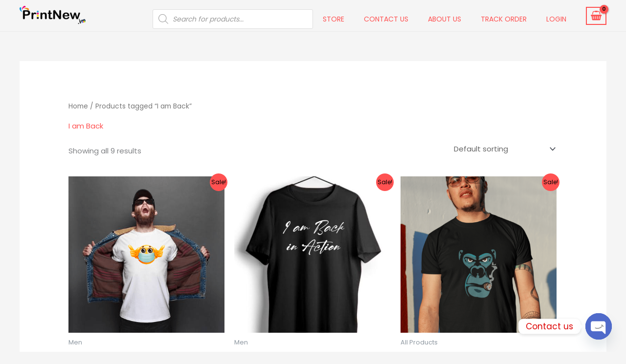

--- FILE ---
content_type: text/html; charset=UTF-8
request_url: https://printnew.in/product-tag/i-am-back/
body_size: 32827
content:
<!DOCTYPE html>
<html lang="en-GB">
<head>
<meta charset="UTF-8">
<meta name="viewport" content="width=device-width, initial-scale=1">
	<link rel="profile" href="https://gmpg.org/xfn/11"> 
		<script data-optimized="1" type="text/javascript">function theChampLoadEvent(e){var t=window.onload;if(typeof window.onload!="function"){window.onload=e}else{window.onload=function(){t();e()}}}</script>
		<script data-optimized="1" type="text/javascript">var theChampDefaultLang='en_GB',theChampCloseIconPath='https://printnew.in/wp-content/plugins/super-socializer/images/close.png'</script>
		<script>var theChampSiteUrl='https://printnew.in',theChampVerified=0,theChampEmailPopup=0,heateorSsMoreSharePopupSearchText='Search'</script>
			<script>var theChampLoadingImgPath='https://printnew.in/wp-content/plugins/super-socializer/images/ajax_loader.gif';var theChampAjaxUrl='https://printnew.in/wp-admin/admin-ajax.php';var theChampRedirectionUrl='https://printnew.in/product-tag/i-am-back/';var theChampRegRedirectionUrl='https://printnew.in/product-tag/i-am-back/'</script>
				<script>var theChampFBKey='139571928225486',theChampSameTabLogin='0',theChampVerified=0;var theChampAjaxUrl='https://printnew.in/wp-admin/admin-ajax.php';var theChampPopupTitle='';var theChampEmailPopup=0;var theChampEmailAjaxUrl='https://printnew.in/wp-admin/admin-ajax.php';var theChampEmailPopupTitle='';var theChampEmailPopupErrorMsg='';var theChampEmailPopupUniqueId='';var theChampEmailPopupVerifyMessage='';var theChampSteamAuthUrl="";var theChampCurrentPageUrl='https%3A%2F%2Fprintnew.in%2Fproduct-tag%2Fi-am-back%2F';var heateorMSEnabled=0,theChampTwitterAuthUrl=theChampSiteUrl+"?SuperSocializerAuth=Twitter&super_socializer_redirect_to="+theChampCurrentPageUrl,theChampLineAuthUrl=theChampSiteUrl+"?SuperSocializerAuth=Line&super_socializer_redirect_to="+theChampCurrentPageUrl,theChampLiveAuthUrl=theChampSiteUrl+"?SuperSocializerAuth=Live&super_socializer_redirect_to="+theChampCurrentPageUrl,theChampFacebookAuthUrl=theChampSiteUrl+"?SuperSocializerAuth=Facebook&super_socializer_redirect_to="+theChampCurrentPageUrl,theChampYahooAuthUrl=theChampSiteUrl+"?SuperSocializerAuth=Yahoo&super_socializer_redirect_to="+theChampCurrentPageUrl,theChampGoogleAuthUrl=theChampSiteUrl+"?SuperSocializerAuth=Google&super_socializer_redirect_to="+theChampCurrentPageUrl,theChampYoutubeAuthUrl=theChampSiteUrl+"?SuperSocializerAuth=Youtube&super_socializer_redirect_to="+theChampCurrentPageUrl,theChampVkontakteAuthUrl=theChampSiteUrl+"?SuperSocializerAuth=Vkontakte&super_socializer_redirect_to="+theChampCurrentPageUrl,theChampLinkedinAuthUrl=theChampSiteUrl+"?SuperSocializerAuth=Linkedin&super_socializer_redirect_to="+theChampCurrentPageUrl,theChampInstagramAuthUrl=theChampSiteUrl+"?SuperSocializerAuth=Instagram&super_socializer_redirect_to="+theChampCurrentPageUrl,theChampWordpressAuthUrl=theChampSiteUrl+"?SuperSocializerAuth=Wordpress&super_socializer_redirect_to="+theChampCurrentPageUrl,theChampDribbbleAuthUrl=theChampSiteUrl+"?SuperSocializerAuth=Dribbble&super_socializer_redirect_to="+theChampCurrentPageUrl,theChampGithubAuthUrl=theChampSiteUrl+"?SuperSocializerAuth=Github&super_socializer_redirect_to="+theChampCurrentPageUrl,theChampSpotifyAuthUrl=theChampSiteUrl+"?SuperSocializerAuth=Spotify&super_socializer_redirect_to="+theChampCurrentPageUrl,theChampKakaoAuthUrl=theChampSiteUrl+"?SuperSocializerAuth=Kakao&super_socializer_redirect_to="+theChampCurrentPageUrl,theChampTwitchAuthUrl=theChampSiteUrl+"?SuperSocializerAuth=Twitch&super_socializer_redirect_to="+theChampCurrentPageUrl,theChampRedditAuthUrl=theChampSiteUrl+"?SuperSocializerAuth=Reddit&super_socializer_redirect_to="+theChampCurrentPageUrl,theChampDisqusAuthUrl=theChampSiteUrl+"?SuperSocializerAuth=Disqus&super_socializer_redirect_to="+theChampCurrentPageUrl,theChampDropboxAuthUrl=theChampSiteUrl+"?SuperSocializerAuth=Dropbox&super_socializer_redirect_to="+theChampCurrentPageUrl,theChampFoursquareAuthUrl=theChampSiteUrl+"?SuperSocializerAuth=Foursquare&super_socializer_redirect_to="+theChampCurrentPageUrl,theChampAmazonAuthUrl=theChampSiteUrl+"?SuperSocializerAuth=Amazon&super_socializer_redirect_to="+theChampCurrentPageUrl,theChampStackoverflowAuthUrl=theChampSiteUrl+"?SuperSocializerAuth=Stackoverflow&super_socializer_redirect_to="+theChampCurrentPageUrl,theChampDiscordAuthUrl=theChampSiteUrl+"?SuperSocializerAuth=Discord&super_socializer_redirect_to="+theChampCurrentPageUrl,theChampMailruAuthUrl=theChampSiteUrl+"?SuperSocializerAuth=Mailru&super_socializer_redirect_to="+theChampCurrentPageUrl,theChampYandexAuthUrl=theChampSiteUrl+"?SuperSocializerAuth=Yandex&super_socializer_redirect_to="+theChampCurrentPageUrl;theChampOdnoklassnikiAuthUrl=theChampSiteUrl+"?SuperSocializerAuth=Odnoklassniki&super_socializer_redirect_to="+theChampCurrentPageUrl</script>
				<script>var theChampFBKey='139571928225486',theChampFBLang='en_GB',theChampFbLikeMycred=0,theChampSsga=0,theChampCommentNotification=0,theChampHeateorFcmRecentComments=0,theChampFbIosLogin=0</script>
				<script>var theChampSharingAjaxUrl='https://printnew.in/wp-admin/admin-ajax.php',heateorSsFbMessengerAPI='https://www.facebook.com/dialog/send?app_id=139571928225486&display=popup&link=%encoded_post_url%&redirect_uri=%encoded_post_url%',heateorSsWhatsappShareAPI='web',heateorSsUrlCountFetched=[],heateorSsSharesText='Shares',heateorSsShareText='Share',theChampPluginIconPath='https://printnew.in/wp-content/plugins/super-socializer/images/logo.png',theChampSaveSharesLocally=0,theChampHorizontalSharingCountEnable=0,theChampVerticalSharingCountEnable=0,theChampSharingOffset=-10,theChampCounterOffset=-10,theChampMobileStickySharingEnabled=0,heateorSsCopyLinkMessage="Link copied.";var heateorSsVerticalSharingShortUrl="https://printnew.in/product/face-mask-emoji-tshirt/"</script>
			<style type="text/css">
						.the_champ_button_instagram span.the_champ_svg,a.the_champ_instagram span.the_champ_svg{background:radial-gradient(circle at 30% 107%,#fdf497 0,#fdf497 5%,#fd5949 45%,#d6249f 60%,#285aeb 90%)}
					.the_champ_horizontal_sharing .the_champ_svg,.heateor_ss_standard_follow_icons_container .the_champ_svg{
					color: #fff;
				border-width: 0px;
		border-style: solid;
		border-color: transparent;
	}
		.the_champ_horizontal_sharing .theChampTCBackground{
		color:#666;
	}
		.the_champ_horizontal_sharing span.the_champ_svg:hover,.heateor_ss_standard_follow_icons_container span.the_champ_svg:hover{
				border-color: transparent;
	}
		.the_champ_vertical_sharing span.the_champ_svg,.heateor_ss_floating_follow_icons_container span.the_champ_svg{
					color: #fff;
				border-width: 0px;
		border-style: solid;
		border-color: transparent;
	}
		.the_champ_vertical_sharing .theChampTCBackground{
		color:#666;
	}
		.the_champ_vertical_sharing span.the_champ_svg:hover,.heateor_ss_floating_follow_icons_container span.the_champ_svg:hover{
						border-color: transparent;
		}
	@media screen and (max-width:783px){.the_champ_vertical_sharing{display:none!important}}</style>
	<meta name='robots' content='index, follow, max-image-preview:large, max-snippet:-1, max-video-preview:-1' />
	<style>img:is([sizes="auto" i], [sizes^="auto," i]) { contain-intrinsic-size: 3000px 1500px }</style>
	<meta name='rzp_merchant_key' value=rzp_live_nW21ihpWqM1Rib>
	<!-- This site is optimized with the Yoast SEO plugin v26.8 - https://yoast.com/product/yoast-seo-wordpress/ -->
	<title>I am Back Archives - Print New India</title>
	<link rel="canonical" href="https://printnew.in/product-tag/i-am-back/" />
	<meta property="og:locale" content="en_GB" />
	<meta property="og:type" content="article" />
	<meta property="og:title" content="I am Back Archives - Print New India" />
	<meta property="og:url" content="https://printnew.in/product-tag/i-am-back/" />
	<meta property="og:site_name" content="Print New India" />
	<meta property="og:image" content="https://printnew.in/wp-content/uploads/2020/01/imageedit_1_2868807134-2.png" />
	<meta property="og:image:width" content="500" />
	<meta property="og:image:height" content="500" />
	<meta property="og:image:type" content="image/png" />
	<meta name="twitter:card" content="summary_large_image" />
	<meta name="twitter:site" content="@fealtybrand" />
	<script type="application/ld+json" class="yoast-schema-graph">{"@context":"https://schema.org","@graph":[{"@type":"CollectionPage","@id":"https://printnew.in/product-tag/i-am-back/","url":"https://printnew.in/product-tag/i-am-back/","name":"I am Back Archives - Print New India","isPartOf":{"@id":"https://printnew.in/#website"},"primaryImageOfPage":{"@id":"https://printnew.in/product-tag/i-am-back/#primaryimage"},"image":{"@id":"https://printnew.in/product-tag/i-am-back/#primaryimage"},"thumbnailUrl":"https://printnew.in/wp-content/uploads/2021/06/Emoji-Mask-White-T-shirt-india.png","breadcrumb":{"@id":"https://printnew.in/product-tag/i-am-back/#breadcrumb"},"inLanguage":"en-GB"},{"@type":"ImageObject","inLanguage":"en-GB","@id":"https://printnew.in/product-tag/i-am-back/#primaryimage","url":"https://printnew.in/wp-content/uploads/2021/06/Emoji-Mask-White-T-shirt-india.png","contentUrl":"https://printnew.in/wp-content/uploads/2021/06/Emoji-Mask-White-T-shirt-india.png","width":450,"height":450,"caption":"Emoji Mask White T shirt india"},{"@type":"BreadcrumbList","@id":"https://printnew.in/product-tag/i-am-back/#breadcrumb","itemListElement":[{"@type":"ListItem","position":1,"name":"Home","item":"https://printnew.in/"},{"@type":"ListItem","position":2,"name":"I am Back"}]},{"@type":"WebSite","@id":"https://printnew.in/#website","url":"https://printnew.in/","name":"Print New India","description":"Fealty Brand Custom Graphic Printed Unisex T shirts","publisher":{"@id":"https://printnew.in/#organization"},"alternateName":"PrintNewIndia","potentialAction":[{"@type":"SearchAction","target":{"@type":"EntryPoint","urlTemplate":"https://printnew.in/?s={search_term_string}"},"query-input":{"@type":"PropertyValueSpecification","valueRequired":true,"valueName":"search_term_string"}}],"inLanguage":"en-GB"},{"@type":"Organization","@id":"https://printnew.in/#organization","name":"Kakumani Enterprise","url":"https://printnew.in/","logo":{"@type":"ImageObject","inLanguage":"en-GB","@id":"https://printnew.in/#/schema/logo/image/","url":"https://printnew.in/wp-content/uploads/2022/05/cropped-printnewindia-3-1-e1653812428574.png","contentUrl":"https://printnew.in/wp-content/uploads/2022/05/cropped-printnewindia-3-1-e1653812428574.png","width":512,"height":512,"caption":"Kakumani Enterprise"},"image":{"@id":"https://printnew.in/#/schema/logo/image/"},"sameAs":["https://www.facebook.com/PrintNewindia/","https://x.com/fealtybrand","https://www.instagram.com/PrintNewindia/","https://www.linkedin.com/company/fealtybrand","https://in.pinterest.com/FealtyBrand/","https://youtube.com/channel/UCxtVBObR9cWXEa_hiPPTPQg"]}]}</script>
	<!-- / Yoast SEO plugin. -->


<script type='application/javascript'  id='pys-version-script'>console.log('PixelYourSite Free version 11.1.5.2');</script>
<link rel='dns-prefetch' href='//checkout.razorpay.com' />
<link rel='dns-prefetch' href='//cdn.razorpay.com' />
<link rel='dns-prefetch' href='//fonts.googleapis.com' />
<link rel="alternate" type="application/rss+xml" title="Print New India &raquo; Feed" href="https://printnew.in/feed/" />
<link rel="alternate" type="application/rss+xml" title="Print New India &raquo; Comments Feed" href="https://printnew.in/comments/feed/" />
<link rel="alternate" type="application/rss+xml" title="Print New India &raquo; I am Back Tag Feed" href="https://printnew.in/product-tag/i-am-back/feed/" />
<style id='global-styles-inline-css'>
:root{--wp--preset--aspect-ratio--square: 1;--wp--preset--aspect-ratio--4-3: 4/3;--wp--preset--aspect-ratio--3-4: 3/4;--wp--preset--aspect-ratio--3-2: 3/2;--wp--preset--aspect-ratio--2-3: 2/3;--wp--preset--aspect-ratio--16-9: 16/9;--wp--preset--aspect-ratio--9-16: 9/16;--wp--preset--color--black: #000000;--wp--preset--color--cyan-bluish-gray: #abb8c3;--wp--preset--color--white: #ffffff;--wp--preset--color--pale-pink: #f78da7;--wp--preset--color--vivid-red: #cf2e2e;--wp--preset--color--luminous-vivid-orange: #ff6900;--wp--preset--color--luminous-vivid-amber: #fcb900;--wp--preset--color--light-green-cyan: #7bdcb5;--wp--preset--color--vivid-green-cyan: #00d084;--wp--preset--color--pale-cyan-blue: #8ed1fc;--wp--preset--color--vivid-cyan-blue: #0693e3;--wp--preset--color--vivid-purple: #9b51e0;--wp--preset--color--ast-global-color-0: var(--ast-global-color-0);--wp--preset--color--ast-global-color-1: var(--ast-global-color-1);--wp--preset--color--ast-global-color-2: var(--ast-global-color-2);--wp--preset--color--ast-global-color-3: var(--ast-global-color-3);--wp--preset--color--ast-global-color-4: var(--ast-global-color-4);--wp--preset--color--ast-global-color-5: var(--ast-global-color-5);--wp--preset--color--ast-global-color-6: var(--ast-global-color-6);--wp--preset--color--ast-global-color-7: var(--ast-global-color-7);--wp--preset--color--ast-global-color-8: var(--ast-global-color-8);--wp--preset--gradient--vivid-cyan-blue-to-vivid-purple: linear-gradient(135deg,rgba(6,147,227,1) 0%,rgb(155,81,224) 100%);--wp--preset--gradient--light-green-cyan-to-vivid-green-cyan: linear-gradient(135deg,rgb(122,220,180) 0%,rgb(0,208,130) 100%);--wp--preset--gradient--luminous-vivid-amber-to-luminous-vivid-orange: linear-gradient(135deg,rgba(252,185,0,1) 0%,rgba(255,105,0,1) 100%);--wp--preset--gradient--luminous-vivid-orange-to-vivid-red: linear-gradient(135deg,rgba(255,105,0,1) 0%,rgb(207,46,46) 100%);--wp--preset--gradient--very-light-gray-to-cyan-bluish-gray: linear-gradient(135deg,rgb(238,238,238) 0%,rgb(169,184,195) 100%);--wp--preset--gradient--cool-to-warm-spectrum: linear-gradient(135deg,rgb(74,234,220) 0%,rgb(151,120,209) 20%,rgb(207,42,186) 40%,rgb(238,44,130) 60%,rgb(251,105,98) 80%,rgb(254,248,76) 100%);--wp--preset--gradient--blush-light-purple: linear-gradient(135deg,rgb(255,206,236) 0%,rgb(152,150,240) 100%);--wp--preset--gradient--blush-bordeaux: linear-gradient(135deg,rgb(254,205,165) 0%,rgb(254,45,45) 50%,rgb(107,0,62) 100%);--wp--preset--gradient--luminous-dusk: linear-gradient(135deg,rgb(255,203,112) 0%,rgb(199,81,192) 50%,rgb(65,88,208) 100%);--wp--preset--gradient--pale-ocean: linear-gradient(135deg,rgb(255,245,203) 0%,rgb(182,227,212) 50%,rgb(51,167,181) 100%);--wp--preset--gradient--electric-grass: linear-gradient(135deg,rgb(202,248,128) 0%,rgb(113,206,126) 100%);--wp--preset--gradient--midnight: linear-gradient(135deg,rgb(2,3,129) 0%,rgb(40,116,252) 100%);--wp--preset--font-size--small: 13px;--wp--preset--font-size--medium: 20px;--wp--preset--font-size--large: 36px;--wp--preset--font-size--x-large: 42px;--wp--preset--spacing--20: 0.44rem;--wp--preset--spacing--30: 0.67rem;--wp--preset--spacing--40: 1rem;--wp--preset--spacing--50: 1.5rem;--wp--preset--spacing--60: 2.25rem;--wp--preset--spacing--70: 3.38rem;--wp--preset--spacing--80: 5.06rem;--wp--preset--shadow--natural: 6px 6px 9px rgba(0, 0, 0, 0.2);--wp--preset--shadow--deep: 12px 12px 50px rgba(0, 0, 0, 0.4);--wp--preset--shadow--sharp: 6px 6px 0px rgba(0, 0, 0, 0.2);--wp--preset--shadow--outlined: 6px 6px 0px -3px rgba(255, 255, 255, 1), 6px 6px rgba(0, 0, 0, 1);--wp--preset--shadow--crisp: 6px 6px 0px rgba(0, 0, 0, 1);}:root { --wp--style--global--content-size: var(--wp--custom--ast-content-width-size);--wp--style--global--wide-size: var(--wp--custom--ast-wide-width-size); }:where(body) { margin: 0; }.wp-site-blocks > .alignleft { float: left; margin-right: 2em; }.wp-site-blocks > .alignright { float: right; margin-left: 2em; }.wp-site-blocks > .aligncenter { justify-content: center; margin-left: auto; margin-right: auto; }:where(.wp-site-blocks) > * { margin-block-start: 24px; margin-block-end: 0; }:where(.wp-site-blocks) > :first-child { margin-block-start: 0; }:where(.wp-site-blocks) > :last-child { margin-block-end: 0; }:root { --wp--style--block-gap: 24px; }:root :where(.is-layout-flow) > :first-child{margin-block-start: 0;}:root :where(.is-layout-flow) > :last-child{margin-block-end: 0;}:root :where(.is-layout-flow) > *{margin-block-start: 24px;margin-block-end: 0;}:root :where(.is-layout-constrained) > :first-child{margin-block-start: 0;}:root :where(.is-layout-constrained) > :last-child{margin-block-end: 0;}:root :where(.is-layout-constrained) > *{margin-block-start: 24px;margin-block-end: 0;}:root :where(.is-layout-flex){gap: 24px;}:root :where(.is-layout-grid){gap: 24px;}.is-layout-flow > .alignleft{float: left;margin-inline-start: 0;margin-inline-end: 2em;}.is-layout-flow > .alignright{float: right;margin-inline-start: 2em;margin-inline-end: 0;}.is-layout-flow > .aligncenter{margin-left: auto !important;margin-right: auto !important;}.is-layout-constrained > .alignleft{float: left;margin-inline-start: 0;margin-inline-end: 2em;}.is-layout-constrained > .alignright{float: right;margin-inline-start: 2em;margin-inline-end: 0;}.is-layout-constrained > .aligncenter{margin-left: auto !important;margin-right: auto !important;}.is-layout-constrained > :where(:not(.alignleft):not(.alignright):not(.alignfull)){max-width: var(--wp--style--global--content-size);margin-left: auto !important;margin-right: auto !important;}.is-layout-constrained > .alignwide{max-width: var(--wp--style--global--wide-size);}body .is-layout-flex{display: flex;}.is-layout-flex{flex-wrap: wrap;align-items: center;}.is-layout-flex > :is(*, div){margin: 0;}body .is-layout-grid{display: grid;}.is-layout-grid > :is(*, div){margin: 0;}body{padding-top: 0px;padding-right: 0px;padding-bottom: 0px;padding-left: 0px;}a:where(:not(.wp-element-button)){text-decoration: none;}:root :where(.wp-element-button, .wp-block-button__link){background-color: #32373c;border-width: 0;color: #fff;font-family: inherit;font-size: inherit;line-height: inherit;padding: calc(0.667em + 2px) calc(1.333em + 2px);text-decoration: none;}.has-black-color{color: var(--wp--preset--color--black) !important;}.has-cyan-bluish-gray-color{color: var(--wp--preset--color--cyan-bluish-gray) !important;}.has-white-color{color: var(--wp--preset--color--white) !important;}.has-pale-pink-color{color: var(--wp--preset--color--pale-pink) !important;}.has-vivid-red-color{color: var(--wp--preset--color--vivid-red) !important;}.has-luminous-vivid-orange-color{color: var(--wp--preset--color--luminous-vivid-orange) !important;}.has-luminous-vivid-amber-color{color: var(--wp--preset--color--luminous-vivid-amber) !important;}.has-light-green-cyan-color{color: var(--wp--preset--color--light-green-cyan) !important;}.has-vivid-green-cyan-color{color: var(--wp--preset--color--vivid-green-cyan) !important;}.has-pale-cyan-blue-color{color: var(--wp--preset--color--pale-cyan-blue) !important;}.has-vivid-cyan-blue-color{color: var(--wp--preset--color--vivid-cyan-blue) !important;}.has-vivid-purple-color{color: var(--wp--preset--color--vivid-purple) !important;}.has-ast-global-color-0-color{color: var(--wp--preset--color--ast-global-color-0) !important;}.has-ast-global-color-1-color{color: var(--wp--preset--color--ast-global-color-1) !important;}.has-ast-global-color-2-color{color: var(--wp--preset--color--ast-global-color-2) !important;}.has-ast-global-color-3-color{color: var(--wp--preset--color--ast-global-color-3) !important;}.has-ast-global-color-4-color{color: var(--wp--preset--color--ast-global-color-4) !important;}.has-ast-global-color-5-color{color: var(--wp--preset--color--ast-global-color-5) !important;}.has-ast-global-color-6-color{color: var(--wp--preset--color--ast-global-color-6) !important;}.has-ast-global-color-7-color{color: var(--wp--preset--color--ast-global-color-7) !important;}.has-ast-global-color-8-color{color: var(--wp--preset--color--ast-global-color-8) !important;}.has-black-background-color{background-color: var(--wp--preset--color--black) !important;}.has-cyan-bluish-gray-background-color{background-color: var(--wp--preset--color--cyan-bluish-gray) !important;}.has-white-background-color{background-color: var(--wp--preset--color--white) !important;}.has-pale-pink-background-color{background-color: var(--wp--preset--color--pale-pink) !important;}.has-vivid-red-background-color{background-color: var(--wp--preset--color--vivid-red) !important;}.has-luminous-vivid-orange-background-color{background-color: var(--wp--preset--color--luminous-vivid-orange) !important;}.has-luminous-vivid-amber-background-color{background-color: var(--wp--preset--color--luminous-vivid-amber) !important;}.has-light-green-cyan-background-color{background-color: var(--wp--preset--color--light-green-cyan) !important;}.has-vivid-green-cyan-background-color{background-color: var(--wp--preset--color--vivid-green-cyan) !important;}.has-pale-cyan-blue-background-color{background-color: var(--wp--preset--color--pale-cyan-blue) !important;}.has-vivid-cyan-blue-background-color{background-color: var(--wp--preset--color--vivid-cyan-blue) !important;}.has-vivid-purple-background-color{background-color: var(--wp--preset--color--vivid-purple) !important;}.has-ast-global-color-0-background-color{background-color: var(--wp--preset--color--ast-global-color-0) !important;}.has-ast-global-color-1-background-color{background-color: var(--wp--preset--color--ast-global-color-1) !important;}.has-ast-global-color-2-background-color{background-color: var(--wp--preset--color--ast-global-color-2) !important;}.has-ast-global-color-3-background-color{background-color: var(--wp--preset--color--ast-global-color-3) !important;}.has-ast-global-color-4-background-color{background-color: var(--wp--preset--color--ast-global-color-4) !important;}.has-ast-global-color-5-background-color{background-color: var(--wp--preset--color--ast-global-color-5) !important;}.has-ast-global-color-6-background-color{background-color: var(--wp--preset--color--ast-global-color-6) !important;}.has-ast-global-color-7-background-color{background-color: var(--wp--preset--color--ast-global-color-7) !important;}.has-ast-global-color-8-background-color{background-color: var(--wp--preset--color--ast-global-color-8) !important;}.has-black-border-color{border-color: var(--wp--preset--color--black) !important;}.has-cyan-bluish-gray-border-color{border-color: var(--wp--preset--color--cyan-bluish-gray) !important;}.has-white-border-color{border-color: var(--wp--preset--color--white) !important;}.has-pale-pink-border-color{border-color: var(--wp--preset--color--pale-pink) !important;}.has-vivid-red-border-color{border-color: var(--wp--preset--color--vivid-red) !important;}.has-luminous-vivid-orange-border-color{border-color: var(--wp--preset--color--luminous-vivid-orange) !important;}.has-luminous-vivid-amber-border-color{border-color: var(--wp--preset--color--luminous-vivid-amber) !important;}.has-light-green-cyan-border-color{border-color: var(--wp--preset--color--light-green-cyan) !important;}.has-vivid-green-cyan-border-color{border-color: var(--wp--preset--color--vivid-green-cyan) !important;}.has-pale-cyan-blue-border-color{border-color: var(--wp--preset--color--pale-cyan-blue) !important;}.has-vivid-cyan-blue-border-color{border-color: var(--wp--preset--color--vivid-cyan-blue) !important;}.has-vivid-purple-border-color{border-color: var(--wp--preset--color--vivid-purple) !important;}.has-ast-global-color-0-border-color{border-color: var(--wp--preset--color--ast-global-color-0) !important;}.has-ast-global-color-1-border-color{border-color: var(--wp--preset--color--ast-global-color-1) !important;}.has-ast-global-color-2-border-color{border-color: var(--wp--preset--color--ast-global-color-2) !important;}.has-ast-global-color-3-border-color{border-color: var(--wp--preset--color--ast-global-color-3) !important;}.has-ast-global-color-4-border-color{border-color: var(--wp--preset--color--ast-global-color-4) !important;}.has-ast-global-color-5-border-color{border-color: var(--wp--preset--color--ast-global-color-5) !important;}.has-ast-global-color-6-border-color{border-color: var(--wp--preset--color--ast-global-color-6) !important;}.has-ast-global-color-7-border-color{border-color: var(--wp--preset--color--ast-global-color-7) !important;}.has-ast-global-color-8-border-color{border-color: var(--wp--preset--color--ast-global-color-8) !important;}.has-vivid-cyan-blue-to-vivid-purple-gradient-background{background: var(--wp--preset--gradient--vivid-cyan-blue-to-vivid-purple) !important;}.has-light-green-cyan-to-vivid-green-cyan-gradient-background{background: var(--wp--preset--gradient--light-green-cyan-to-vivid-green-cyan) !important;}.has-luminous-vivid-amber-to-luminous-vivid-orange-gradient-background{background: var(--wp--preset--gradient--luminous-vivid-amber-to-luminous-vivid-orange) !important;}.has-luminous-vivid-orange-to-vivid-red-gradient-background{background: var(--wp--preset--gradient--luminous-vivid-orange-to-vivid-red) !important;}.has-very-light-gray-to-cyan-bluish-gray-gradient-background{background: var(--wp--preset--gradient--very-light-gray-to-cyan-bluish-gray) !important;}.has-cool-to-warm-spectrum-gradient-background{background: var(--wp--preset--gradient--cool-to-warm-spectrum) !important;}.has-blush-light-purple-gradient-background{background: var(--wp--preset--gradient--blush-light-purple) !important;}.has-blush-bordeaux-gradient-background{background: var(--wp--preset--gradient--blush-bordeaux) !important;}.has-luminous-dusk-gradient-background{background: var(--wp--preset--gradient--luminous-dusk) !important;}.has-pale-ocean-gradient-background{background: var(--wp--preset--gradient--pale-ocean) !important;}.has-electric-grass-gradient-background{background: var(--wp--preset--gradient--electric-grass) !important;}.has-midnight-gradient-background{background: var(--wp--preset--gradient--midnight) !important;}.has-small-font-size{font-size: var(--wp--preset--font-size--small) !important;}.has-medium-font-size{font-size: var(--wp--preset--font-size--medium) !important;}.has-large-font-size{font-size: var(--wp--preset--font-size--large) !important;}.has-x-large-font-size{font-size: var(--wp--preset--font-size--x-large) !important;}
:root :where(.wp-block-pullquote){font-size: 1.5em;line-height: 1.6;}
</style>
<style id='woocommerce-inline-inline-css'>
.woocommerce form .form-row .required { visibility: visible; }
</style>
<link rel='stylesheet' id='wpo_min-header-0-css' href='https://printnew.in/wp-content/cache/wpo-minify/1768919287/assets/wpo-minify-header-56936fad.min.css' media='all' />
<link rel='stylesheet' id='wpo_min-header-1-css' href='https://printnew.in/wp-content/cache/wpo-minify/1768919287/assets/wpo-minify-header-eed01413.min.css' media='only screen and (max-width: 921px)' />
<link rel='stylesheet' id='wpo_min-header-2-css' href='https://printnew.in/wp-content/cache/wpo-minify/1768919287/assets/wpo-minify-header-33343d72.min.css' media='all' />
<script data-optimized="1" id="jquery-js-after">!function($){"use strict";$(document).ready(function(){$(this).scrollTop()>100&&$(".hfe-scroll-to-top-wrap").removeClass("hfe-scroll-to-top-hide"),$(window).scroll(function(){$(this).scrollTop()<100?$(".hfe-scroll-to-top-wrap").fadeOut(300):$(".hfe-scroll-to-top-wrap").fadeIn(300)}),$(".hfe-scroll-to-top-wrap").on("click",function(){$("html, body").animate({scrollTop:0},300);return!1})})}(jQuery);!function($){'use strict';$(document).ready(function(){var bar=$('.hfe-reading-progress-bar');if(!bar.length)return;$(window).on('scroll',function(){var s=$(window).scrollTop(),d=$(document).height()-$(window).height(),p=d?s/d*100:0;bar.css('width',p+'%')})})}(jQuery)</script>
<script data-optimized="1" id="1cc_razorpay_config-js-after">!function(){var o=document.querySelector("meta[name=rzp_merchant_key]");o&&(window.Razorpay||(window.Razorpay={}),"object"==typeof window.Razorpay&&(window.Razorpay.config||(window.Razorpay.config={}),window.Razorpay.config.integration="magic-wooc",window.Razorpay.config.merchant_key=o.getAttribute("value")))}()</script>
<script data-optimized="1" id="wpo_min-header-0-js-extra">var pysFacebookRest={"restApiUrl":"https:\/\/printnew.in\/wp-json\/pys-facebook\/v1\/event","debug":""}</script>
<script data-optimized="1" defer='defer' src="https://printnew.in/wp-content/litespeed/js/aff4d3265664c31ca73bfc0b9e0b9fed.js?ver=b9fed" id="wpo_min-header-0-js"></script>
<script data-optimized="1" id="wpo_min-header-1-js-extra">var wc_add_to_cart_params={"ajax_url":"\/wp-admin\/admin-ajax.php","wc_ajax_url":"\/?wc-ajax=%%endpoint%%","i18n_view_cart":"View basket","cart_url":"https:\/\/printnew.in\/cart\/","is_cart":"","cart_redirect_after_add":"yes"}</script>
<script data-optimized="1" defer='defer' src="https://printnew.in/wp-content/litespeed/js/3dc70b3e9cdbdfd20e125e83359e66f6.js?ver=e66f6" id="wpo_min-header-1-js" defer data-wp-strategy="defer"></script>
<script data-optimized="1" defer='defer' src="https://printnew.in/wp-content/litespeed/js/ee135689eac5c7af2538a865e47957f2.js?ver=957f2" id="1cc_razorpay_checkout-js"></script>
<script data-optimized="1" id="btn_1cc_checkout-js-extra">var rzp1ccCheckoutData={"nonce":"b9a8d6b0e0","siteurl":"https:\/\/printnew.in","blogname":"Print New India","cookies":[],"requestData":{"woocommerce-login-nonce":null,"_wpnonce":null,"woocommerce-reset-password-nonce":null,"woocommerce-edit-address-nonce":null,"save-account-details-nonce":null},"version":"4.7.9"}</script>
<script data-optimized="1" defer='defer' src="https://printnew.in/wp-content/litespeed/js/e5ed0d02e28d73c068593263809dc01f.js?ver=dc01f" id="btn_1cc_checkout-js"></script>
<script data-optimized="1" id="wpo_min-header-4-js-extra">var woocommerce_params={"ajax_url":"\/wp-admin\/admin-ajax.php","wc_ajax_url":"\/?wc-ajax=%%endpoint%%","i18n_password_show":"Show password","i18n_password_hide":"Hide password"}</script>
<script data-optimized="1" defer='defer' src="https://printnew.in/wp-content/litespeed/js/01c78588fd6cfe6d88843bd6935aa867.js?ver=aa867" id="wpo_min-header-4-js" defer data-wp-strategy="defer"></script>
<script data-optimized="1" id="wpo_min-header-5-js-extra">var wt_gc_params={"ajax_url":"https:\/\/printnew.in\/wp-admin\/admin-ajax.php","nonce":"eaa94c514c","msgs":{"is_required":"is required","copied":"Copied!","error":"Error","loading":"Loading...","please_wait":"Please wait...","ajax_error":"An error occurred, please try again."}};var WTSmartCouponOBJ={"ajaxurl":"https:\/\/printnew.in\/wp-admin\/admin-ajax.php","wc_ajax_url":"https:\/\/printnew.in\/?wc-ajax=","nonces":{"public":"802b4f2eab","apply_coupon":"464937c0d3"},"labels":{"please_wait":"Please wait...","choose_variation":"Please choose a variation","error":"Error !!!"},"shipping_method":[],"payment_method":"","is_cart":""};var conditional_payments_settings={"name_address_fields":[],"disable_payment_method_trigger":""}</script>
<script data-optimized="1" defer='defer' src="https://printnew.in/wp-content/litespeed/js/9248100542b6ac020892f9ddc6e54f2d.js?ver=54f2d" id="wpo_min-header-5-js"></script>
<script data-optimized="1" id="wpo_min-header-6-js-extra">var wc_cart_fragments_params={"ajax_url":"\/wp-admin\/admin-ajax.php","wc_ajax_url":"\/?wc-ajax=%%endpoint%%","cart_hash_key":"wc_cart_hash_bda336bb4fa21e8bba6e77a0a3470384","fragment_name":"wc_fragments_bda336bb4fa21e8bba6e77a0a3470384","request_timeout":"5000"}</script>
<script data-optimized="1" defer='defer' src="https://printnew.in/wp-content/litespeed/js/426efb89a6505d63e98ee0eeeb57872b.js?ver=7872b" id="wpo_min-header-6-js" defer data-wp-strategy="defer"></script>
<script id="wpo_min-header-7-js-extra">
var pysOptions = {"staticEvents":{"facebook":{"init_event":[{"delay":0,"type":"static","ajaxFire":false,"name":"PageView","pixelIds":["1222298761791143"],"eventID":"db4b60e5-f9f4-439e-9d42-7a3a949c4050","params":{"page_title":"I am Back","post_type":"product_tag","post_id":1333,"plugin":"PixelYourSite","user_role":"guest","event_url":"printnew.in\/product-tag\/i-am-back\/"},"e_id":"init_event","ids":[],"hasTimeWindow":false,"timeWindow":0,"woo_order":"","edd_order":""}]}},"dynamicEvents":{"automatic_event_form":{"facebook":{"delay":0,"type":"dyn","name":"Form","pixelIds":["1222298761791143"],"eventID":"d1917453-59ef-4b6c-a2b4-9f179de54da8","params":{"page_title":"I am Back","post_type":"product_tag","post_id":1333,"plugin":"PixelYourSite","user_role":"guest","event_url":"printnew.in\/product-tag\/i-am-back\/"},"e_id":"automatic_event_form","ids":[],"hasTimeWindow":false,"timeWindow":0,"woo_order":"","edd_order":""}},"automatic_event_download":{"facebook":{"delay":0,"type":"dyn","name":"Download","extensions":["","doc","exe","js","pdf","ppt","tgz","zip","xls"],"pixelIds":["1222298761791143"],"eventID":"dd6bf3df-9129-46bf-9a1e-ac67367ddea6","params":{"page_title":"I am Back","post_type":"product_tag","post_id":1333,"plugin":"PixelYourSite","user_role":"guest","event_url":"printnew.in\/product-tag\/i-am-back\/"},"e_id":"automatic_event_download","ids":[],"hasTimeWindow":false,"timeWindow":0,"woo_order":"","edd_order":""}},"automatic_event_comment":{"facebook":{"delay":0,"type":"dyn","name":"Comment","pixelIds":["1222298761791143"],"eventID":"49139f70-143c-412a-a8da-c3433f0c5e37","params":{"page_title":"I am Back","post_type":"product_tag","post_id":1333,"plugin":"PixelYourSite","user_role":"guest","event_url":"printnew.in\/product-tag\/i-am-back\/"},"e_id":"automatic_event_comment","ids":[],"hasTimeWindow":false,"timeWindow":0,"woo_order":"","edd_order":""}}},"triggerEvents":[],"triggerEventTypes":[],"facebook":{"pixelIds":["1222298761791143"],"advancedMatching":{"external_id":"ebfebdbbadbfbdcdfaddeef"},"advancedMatchingEnabled":true,"removeMetadata":false,"wooVariableAsSimple":false,"serverApiEnabled":true,"wooCRSendFromServer":false,"send_external_id":null,"enabled_medical":false,"do_not_track_medical_param":["event_url","post_title","page_title","landing_page","content_name","categories","category_name","tags"],"meta_ldu":false},"debug":"","siteUrl":"https:\/\/printnew.in","ajaxUrl":"https:\/\/printnew.in\/wp-admin\/admin-ajax.php","ajax_event":"d0768cb8f4","enable_remove_download_url_param":"1","cookie_duration":"7","last_visit_duration":"60","enable_success_send_form":"","ajaxForServerEvent":"1","ajaxForServerStaticEvent":"1","useSendBeacon":"1","send_external_id":"1","external_id_expire":"180","track_cookie_for_subdomains":"1","google_consent_mode":"1","gdpr":{"ajax_enabled":false,"all_disabled_by_api":false,"facebook_disabled_by_api":false,"analytics_disabled_by_api":false,"google_ads_disabled_by_api":false,"pinterest_disabled_by_api":false,"bing_disabled_by_api":false,"reddit_disabled_by_api":false,"externalID_disabled_by_api":false,"facebook_prior_consent_enabled":true,"analytics_prior_consent_enabled":true,"google_ads_prior_consent_enabled":null,"pinterest_prior_consent_enabled":true,"bing_prior_consent_enabled":true,"cookiebot_integration_enabled":false,"cookiebot_facebook_consent_category":"marketing","cookiebot_analytics_consent_category":"statistics","cookiebot_tiktok_consent_category":"marketing","cookiebot_google_ads_consent_category":"marketing","cookiebot_pinterest_consent_category":"marketing","cookiebot_bing_consent_category":"marketing","consent_magic_integration_enabled":false,"real_cookie_banner_integration_enabled":false,"cookie_notice_integration_enabled":false,"cookie_law_info_integration_enabled":false,"analytics_storage":{"enabled":true,"value":"granted","filter":false},"ad_storage":{"enabled":true,"value":"granted","filter":false},"ad_user_data":{"enabled":true,"value":"granted","filter":false},"ad_personalization":{"enabled":true,"value":"granted","filter":false}},"cookie":{"disabled_all_cookie":false,"disabled_start_session_cookie":false,"disabled_advanced_form_data_cookie":false,"disabled_landing_page_cookie":false,"disabled_first_visit_cookie":false,"disabled_trafficsource_cookie":false,"disabled_utmTerms_cookie":false,"disabled_utmId_cookie":false},"tracking_analytics":{"TrafficSource":"direct","TrafficLanding":"undefined","TrafficUtms":[],"TrafficUtmsId":[]},"GATags":{"ga_datalayer_type":"default","ga_datalayer_name":"dataLayerPYS"},"woo":{"enabled":true,"enabled_save_data_to_orders":true,"addToCartOnButtonEnabled":true,"addToCartOnButtonValueEnabled":true,"addToCartOnButtonValueOption":"price","singleProductId":null,"removeFromCartSelector":"form.woocommerce-cart-form .remove","addToCartCatchMethod":"add_cart_hook","is_order_received_page":false,"containOrderId":false},"edd":{"enabled":false},"cache_bypass":"1768957150"};
</script>
<script data-optimized="1" defer='defer' src="https://printnew.in/wp-content/litespeed/js/017e676f39c40b541dde9cded07ceaa8.js?ver=ceaa8" id="wpo_min-header-7-js"></script>
<link rel="https://api.w.org/" href="https://printnew.in/wp-json/" /><link rel="alternate" title="JSON" type="application/json" href="https://printnew.in/wp-json/wp/v2/product_tag/1333" /><link rel="EditURI" type="application/rsd+xml" title="RSD" href="https://printnew.in/xmlrpc.php?rsd" />
<meta name="generator" content="WordPress 6.8.3" />
<meta name="generator" content="WooCommerce 10.4.3" />

<div id="rzp-spinner-backdrop"></div>
<div id="rzp-spinner">
  <div id="loading-indicator"></div>
  <div id="icon">
    <img src="https://printnew.in/wp-content/plugins/woo-razorpay/public/images/rzp-spinner.svg" alt="Loading"  id="rzp-logo" />
  </div>
</div>
<div id="error-message">
</div>
		<style>
			.dgwt-wcas-ico-magnifier,.dgwt-wcas-ico-magnifier-handler{max-width:20px}.dgwt-wcas-search-wrapp{max-width:600px}		</style>
			<style>
		/* Slide Search */
		.ast-dropdown-active .search-form {
			padding-left: 0 !important;
		}

		.ast-dropdown-active .ast-search-icon {
			visibility: hidden;
		}

		.ast-search-menu-icon .search-form {
			padding: 0;
		}

		.ast-search-menu-icon .search-field {
			display: none;
		}

		.ast-search-menu-icon .search-form {
			background-color: transparent !important;
			border: 0;
		}

		/* Search Box */
		.site-header .ast-inline-search.ast-search-menu-icon .search-form {
			padding-right: 0;
		}

		/* Full Screen Search */
		.ast-search-box.full-screen .ast-search-wrapper {
			top: 25%;
			transform: translate(-50%, -25%);
		}

		/* Header Cover */
		.ast-search-box.header-cover .search-text-wrap {
			width: 50%;
			vertical-align: middle;
			margin-left: calc(25% - 10px);
		}

		.ast-search-box.header-cover .close {
			margin-top: -5px;
		}

		/* Autosuggestion results */
		.dgwt-wcas-suggestion {
			transition: none;
		}

		/* Details panel */
		.dgwt-wcas-details-wrapp .woocommerce a.added_to_cart {
			display: block;
		}
	</style>
		<!-- Google site verification - Google for WooCommerce -->
<meta name="google-site-verification" content="mj2yjf_ZfGIEo6E7rqxc5hz937cuurrsB4tBqw1p2qQ" />
	<noscript><style>.woocommerce-product-gallery{ opacity: 1 !important; }</style></noscript>
	<meta name="generator" content="Elementor 3.34.2; features: additional_custom_breakpoints; settings: css_print_method-external, google_font-enabled, font_display-auto">
			<style>
				.e-con.e-parent:nth-of-type(n+4):not(.e-lazyloaded):not(.e-no-lazyload),
				.e-con.e-parent:nth-of-type(n+4):not(.e-lazyloaded):not(.e-no-lazyload) * {
					background-image: none !important;
				}
				@media screen and (max-height: 1024px) {
					.e-con.e-parent:nth-of-type(n+3):not(.e-lazyloaded):not(.e-no-lazyload),
					.e-con.e-parent:nth-of-type(n+3):not(.e-lazyloaded):not(.e-no-lazyload) * {
						background-image: none !important;
					}
				}
				@media screen and (max-height: 640px) {
					.e-con.e-parent:nth-of-type(n+2):not(.e-lazyloaded):not(.e-no-lazyload),
					.e-con.e-parent:nth-of-type(n+2):not(.e-lazyloaded):not(.e-no-lazyload) * {
						background-image: none !important;
					}
				}
			</style>
			<link rel="amphtml" href="https://printnew.in/product-tag/i-am-back/?amp"><link rel="icon" href="https://printnew.in/wp-content/uploads/2022/05/cropped-printnewindia-3-1-e1653812428574-50x50.png" sizes="32x32" />
<link rel="icon" href="https://printnew.in/wp-content/uploads/2022/05/cropped-printnewindia-3-1-e1653812428574-300x300.png" sizes="192x192" />
<link rel="apple-touch-icon" href="https://printnew.in/wp-content/uploads/2022/05/cropped-printnewindia-3-1-e1653812428574-300x300.png" />
<meta name="msapplication-TileImage" content="https://printnew.in/wp-content/uploads/2022/05/cropped-printnewindia-3-1-e1653812428574-300x300.png" />
		<style id="wp-custom-css">
			.elementor-image-carousel-wrapper:not(.swiper-container-initialized) .swiper-slide{
	padding-top: 95px;
}
@media only screen and (max-width: 600px){
	.elementor-image-carousel-wrapper:not(.swiper-container-initialized) .swiper-slide{
	padding-top: 5px;
}
}		</style>
		<style type="text/css">/** Mega Menu CSS: fs **/</style>

		<!-- Global site tag (gtag.js) - Google Ads: AW-355528181 - Google for WooCommerce -->
		<script async src="https://www.googletagmanager.com/gtag/js?id=AW-355528181"></script>
		<script>
			window.dataLayer = window.dataLayer || [];
			function gtag() { dataLayer.push(arguments); }
			gtag( 'consent', 'default', {
				analytics_storage: 'denied',
				ad_storage: 'denied',
				ad_user_data: 'denied',
				ad_personalization: 'denied',
				region: ['AT', 'BE', 'BG', 'HR', 'CY', 'CZ', 'DK', 'EE', 'FI', 'FR', 'DE', 'GR', 'HU', 'IS', 'IE', 'IT', 'LV', 'LI', 'LT', 'LU', 'MT', 'NL', 'NO', 'PL', 'PT', 'RO', 'SK', 'SI', 'ES', 'SE', 'GB', 'CH'],
				wait_for_update: 500,
			} );
			gtag('js', new Date());
			gtag('set', 'developer_id.dOGY3NW', true);
			gtag("config", "AW-355528181", { "groups": "GLA", "send_page_view": false });		</script>

		</head>

<body  class="archive tax-product_tag term-i-am-back term-1333 wp-custom-logo wp-embed-responsive wp-theme-astra theme-astra woocommerce woocommerce-page woocommerce-no-js ehf-footer ehf-template-astra ehf-stylesheet-astra woo-variation-swatches wvs-behavior-blur wvs-theme-astra wvs-show-label wvs-tooltip tinvwl-theme-style ast-desktop ast-separate-container ast-two-container ast-no-sidebar astra-4.12.0 columns-3 tablet-columns-3 mobile-columns-1 ast-woo-shop-archive ast-woocommerce-cart-menu ast-inherit-site-logo-transparent ast-hfb-header elementor-default elementor-kit-1852">
<script>
gtag("event", "page_view", {send_to: "GLA"});
</script>

<a
	class="skip-link screen-reader-text"
	href="#content">
		Skip to content</a>

<div
class="hfeed site" id="page">
			<header
		class="site-header header-main-layout-1 ast-primary-menu-enabled ast-builder-menu-toggle-icon ast-mobile-header-inline" id="masthead" itemtype="https://schema.org/WPHeader" itemscope="itemscope" itemid="#masthead"		>
			<div id="ast-desktop-header" data-toggle-type="dropdown">
		<div class="ast-above-header-wrap  ">
		<div class="ast-above-header-bar ast-above-header  site-header-focus-item" data-section="section-above-header-builder">
						<div class="site-above-header-wrap ast-builder-grid-row-container site-header-focus-item ast-container" data-section="section-above-header-builder">
				<div class="ast-builder-grid-row ast-builder-grid-row-has-sides ast-builder-grid-row-no-center">
											<div class="site-header-above-section-left site-header-section ast-flex site-header-section-left">
									<div class="ast-builder-layout-element ast-flex site-header-focus-item" data-section="title_tagline">
							<div
				class="site-branding ast-site-identity" itemtype="https://schema.org/Organization" itemscope="itemscope"				>
					<span class="site-logo-img"><a href="https://printnew.in/" class="custom-logo-link" rel="home"><img width="135" height="40" src="https://printnew.in/wp-content/uploads/2022/05/cropped-print8-135x40.png" class="custom-logo" alt="print new india logo" decoding="async" srcset="https://printnew.in/wp-content/uploads/2022/05/cropped-print8-135x40.png 135w, https://printnew.in/wp-content/uploads/2022/05/cropped-print8-300x89.png 300w, https://printnew.in/wp-content/uploads/2022/05/cropped-print8-1024x305.png 1024w, https://printnew.in/wp-content/uploads/2022/05/cropped-print8-768x229.png 768w, https://printnew.in/wp-content/uploads/2022/05/cropped-print8-1536x458.png 1536w, https://printnew.in/wp-content/uploads/2022/05/cropped-print8-1000x298.png 1000w, https://printnew.in/wp-content/uploads/2022/05/cropped-print8-64x19.png 64w, https://printnew.in/wp-content/uploads/2022/05/cropped-print8.png 2048w" sizes="(max-width: 135px) 100vw, 135px" /></a></span>				</div>
			<!-- .site-branding -->
					</div>
								</div>
																								<div class="site-header-above-section-right site-header-section ast-flex ast-grid-right-section">
										<div class="ast-builder-menu-1 ast-builder-menu ast-flex ast-builder-menu-1-focus-item ast-builder-layout-element site-header-focus-item" data-section="section-hb-menu-1">
			<div class="ast-main-header-bar-alignment"><div class="main-header-bar-navigation"><nav class="site-navigation ast-flex-grow-1 navigation-accessibility site-header-focus-item" id="primary-site-navigation-desktop" aria-label="Primary Site Navigation" itemtype="https://schema.org/SiteNavigationElement" itemscope="itemscope"><div class="main-navigation ast-inline-flex"><ul id="ast-hf-menu-1" class="main-header-menu ast-menu-shadow ast-nav-menu ast-flex  submenu-with-border stack-on-mobile"><li id="menu-item-8508" class="menu-item menu-item-type-custom menu-item-object-custom menu-item-8508"><div  class="dgwt-wcas-search-wrapp dgwt-wcas-no-submit woocommerce dgwt-wcas-style-solaris js-dgwt-wcas-layout-classic dgwt-wcas-layout-classic js-dgwt-wcas-mobile-overlay-enabled">
		<form class="dgwt-wcas-search-form" role="search" action="https://printnew.in/" method="get">
		<div class="dgwt-wcas-sf-wrapp">
							<svg
					class="dgwt-wcas-ico-magnifier" xmlns="http://www.w3.org/2000/svg"
					xmlns:xlink="http://www.w3.org/1999/xlink" x="0px" y="0px"
					viewBox="0 0 51.539 51.361" xml:space="preserve">
					<path 						d="M51.539,49.356L37.247,35.065c3.273-3.74,5.272-8.623,5.272-13.983c0-11.742-9.518-21.26-21.26-21.26 S0,9.339,0,21.082s9.518,21.26,21.26,21.26c5.361,0,10.244-1.999,13.983-5.272l14.292,14.292L51.539,49.356z M2.835,21.082 c0-10.176,8.249-18.425,18.425-18.425s18.425,8.249,18.425,18.425S31.436,39.507,21.26,39.507S2.835,31.258,2.835,21.082z"/>
				</svg>
							<label class="screen-reader-text"
				for="dgwt-wcas-search-input-1">
				Products search			</label>

			<input
				id="dgwt-wcas-search-input-1"
				type="search"
				class="dgwt-wcas-search-input"
				name="s"
				value=""
				placeholder="Search for products..."
				autocomplete="off"
							/>
			<div class="dgwt-wcas-preloader"></div>

			<div class="dgwt-wcas-voice-search"></div>

			
			<input type="hidden" name="post_type" value="product"/>
			<input type="hidden" name="dgwt_wcas" value="1"/>

			
					</div>
	</form>
</div>
</li>
<li id="menu-item-8495" class="menu-item menu-item-type-post_type menu-item-object-page menu-item-has-children menu-item-8495"><a aria-expanded="false" href="https://printnew.in/store/" class="menu-link">Store</a><button class="ast-menu-toggle" aria-expanded="false" aria-label="Toggle Menu"><span class="ast-icon icon-arrow"></span></button>
<ul class="sub-menu">
	<li id="menu-item-8559" class="menu-item menu-item-type-taxonomy menu-item-object-product_cat menu-item-8559"><a href="https://printnew.in/product-category/collections/men/" class="menu-link">Men</a></li>
	<li id="menu-item-8560" class="menu-item menu-item-type-taxonomy menu-item-object-product_cat menu-item-8560"><a href="https://printnew.in/product-category/collections/women/" class="menu-link">Women</a></li>
</ul>
</li>
<li id="menu-item-8493" class="menu-item menu-item-type-post_type menu-item-object-page menu-item-8493"><a href="https://printnew.in/contact-us/" class="menu-link">Contact us</a></li>
<li id="menu-item-8494" class="menu-item menu-item-type-post_type menu-item-object-page menu-item-8494"><a href="https://printnew.in/discover-our-unique-t-shirts-fealty-brand-crafted-with-passion/" class="menu-link">About us</a></li>
<li id="menu-item-8497" class="menu-item menu-item-type-post_type menu-item-object-page menu-item-8497"><a href="https://printnew.in/track-order/" class="menu-link">Track Order</a></li>
<li id="menu-item-8498" class="menu-item menu-item-type-post_type menu-item-object-page menu-item-8498"><a href="https://printnew.in/login/" class="menu-link">Login</a></li>
</ul></div></nav></div></div>		</div>
					<div class="ast-builder-layout-element site-header-focus-item ast-header-woo-cart" data-section="section-header-woo-cart">
							<div class="ast-site-header-cart ast-menu-cart-with-border  ast-menu-cart-outline">
				<div class="ast-site-header-cart-li ">
								<a href="https://printnew.in/cart/" class="cart-container ast-cart-desktop-position- ast-cart-mobile-position- ast-cart-tablet-position-" aria-label="View Shopping Cart, empty">

						<div class="ast-addon-cart-wrap ast-desktop-cart-position- ast-cart-mobile-position- ast-cart-tablet-position- ">
						
						<i class="astra-icon ast-icon-shopping-basket "
							data-cart-total="0"
						></i>
				</div>			</a>
							</div>
				<div class="ast-site-header-cart-data">

					<div class="widget woocommerce widget_shopping_cart"><div class="widget_shopping_cart_content"></div></div>
				</div>
			</div>
						</div>
										</div>
												</div>
					</div>
								</div>
			</div>
	</div> <!-- Main Header Bar Wrap -->
<div id="ast-mobile-header" class="ast-mobile-header-wrap " data-type="dropdown">
		<div class="ast-above-header-wrap " >
		<div class="ast-above-header-bar ast-above-header site-above-header-wrap site-header-focus-item ast-builder-grid-row-layout-default ast-builder-grid-row-tablet-layout-default ast-builder-grid-row-mobile-layout-default" data-section="section-above-header-builder">
									<div class="ast-builder-grid-row ast-builder-grid-row-has-sides ast-builder-grid-row-no-center">
													<div class="site-header-above-section-left site-header-section ast-flex site-header-section-left">
										<div class="ast-builder-layout-element ast-flex site-header-focus-item" data-section="title_tagline">
							<div
				class="site-branding ast-site-identity" itemtype="https://schema.org/Organization" itemscope="itemscope"				>
					<span class="site-logo-img"><a href="https://printnew.in/" class="custom-logo-link" rel="home"><img width="135" height="40" src="https://printnew.in/wp-content/uploads/2022/05/cropped-print8-135x40.png" class="custom-logo" alt="print new india logo" decoding="async" srcset="https://printnew.in/wp-content/uploads/2022/05/cropped-print8-135x40.png 135w, https://printnew.in/wp-content/uploads/2022/05/cropped-print8-300x89.png 300w, https://printnew.in/wp-content/uploads/2022/05/cropped-print8-1024x305.png 1024w, https://printnew.in/wp-content/uploads/2022/05/cropped-print8-768x229.png 768w, https://printnew.in/wp-content/uploads/2022/05/cropped-print8-1536x458.png 1536w, https://printnew.in/wp-content/uploads/2022/05/cropped-print8-1000x298.png 1000w, https://printnew.in/wp-content/uploads/2022/05/cropped-print8-64x19.png 64w, https://printnew.in/wp-content/uploads/2022/05/cropped-print8.png 2048w" sizes="(max-width: 135px) 100vw, 135px" /></a></span>				</div>
			<!-- .site-branding -->
					</div>
									</div>
																									<div class="site-header-above-section-right site-header-section ast-flex ast-grid-right-section">
										<div class="ast-builder-layout-element ast-flex site-header-focus-item" data-section="section-header-mobile-trigger">
						<div class="ast-button-wrap">
				<button type="button" class="menu-toggle main-header-menu-toggle ast-mobile-menu-trigger-fill"   aria-expanded="false" aria-label="Main menu toggle">
					<span class="mobile-menu-toggle-icon">
						<span aria-hidden="true" class="ahfb-svg-iconset ast-inline-flex svg-baseline"><svg class='ast-mobile-svg ast-menu-svg' fill='currentColor' version='1.1' xmlns='http://www.w3.org/2000/svg' width='24' height='24' viewBox='0 0 24 24'><path d='M3 13h18c0.552 0 1-0.448 1-1s-0.448-1-1-1h-18c-0.552 0-1 0.448-1 1s0.448 1 1 1zM3 7h18c0.552 0 1-0.448 1-1s-0.448-1-1-1h-18c-0.552 0-1 0.448-1 1s0.448 1 1 1zM3 19h18c0.552 0 1-0.448 1-1s-0.448-1-1-1h-18c-0.552 0-1 0.448-1 1s0.448 1 1 1z'></path></svg></span><span aria-hidden="true" class="ahfb-svg-iconset ast-inline-flex svg-baseline"><svg class='ast-mobile-svg ast-close-svg' fill='currentColor' version='1.1' xmlns='http://www.w3.org/2000/svg' width='24' height='24' viewBox='0 0 24 24'><path d='M5.293 6.707l5.293 5.293-5.293 5.293c-0.391 0.391-0.391 1.024 0 1.414s1.024 0.391 1.414 0l5.293-5.293 5.293 5.293c0.391 0.391 1.024 0.391 1.414 0s0.391-1.024 0-1.414l-5.293-5.293 5.293-5.293c0.391-0.391 0.391-1.024 0-1.414s-1.024-0.391-1.414 0l-5.293 5.293-5.293-5.293c-0.391-0.391-1.024-0.391-1.414 0s-0.391 1.024 0 1.414z'></path></svg></span>					</span>
									</button>
			</div>
					</div>
					<div class="ast-builder-layout-element site-header-focus-item ast-header-woo-cart" data-section="section-header-woo-cart">
							<div class="ast-site-header-cart ast-menu-cart-with-border  ast-menu-cart-outline">
				<div class="ast-site-header-cart-li ">
								<a href="https://printnew.in/cart/" class="cart-container ast-cart-desktop-position- ast-cart-mobile-position- ast-cart-tablet-position-" aria-label="View Shopping Cart, empty">

						<div class="ast-addon-cart-wrap ast-desktop-cart-position- ast-cart-mobile-position- ast-cart-tablet-position- ">
						
						<i class="astra-icon ast-icon-shopping-basket "
							data-cart-total="0"
						></i>
				</div>			</a>
							</div>
				<div class="ast-site-header-cart-data">

					
				</div>
			</div>
						</div>
										</div>
											</div>
						</div>
	</div>
				<div class="ast-mobile-header-content content-align-flex-start ">
						<div class="ast-builder-menu-1 ast-builder-menu ast-flex ast-builder-menu-1-focus-item ast-builder-layout-element site-header-focus-item" data-section="section-hb-menu-1">
			<div class="ast-main-header-bar-alignment"><div class="main-header-bar-navigation"><nav class="site-navigation ast-flex-grow-1 navigation-accessibility site-header-focus-item" id="primary-site-navigation-mobile" aria-label="Primary Site Navigation" itemtype="https://schema.org/SiteNavigationElement" itemscope="itemscope"><div class="main-navigation ast-inline-flex"><ul id="ast-hf-menu-1-mobile" class="main-header-menu ast-menu-shadow ast-nav-menu ast-flex  submenu-with-border stack-on-mobile"><li class="menu-item menu-item-type-custom menu-item-object-custom menu-item-8508"><div  class="dgwt-wcas-search-wrapp dgwt-wcas-no-submit woocommerce dgwt-wcas-style-solaris js-dgwt-wcas-layout-classic dgwt-wcas-layout-classic js-dgwt-wcas-mobile-overlay-enabled">
		<form class="dgwt-wcas-search-form" role="search" action="https://printnew.in/" method="get">
		<div class="dgwt-wcas-sf-wrapp">
							<svg
					class="dgwt-wcas-ico-magnifier" xmlns="http://www.w3.org/2000/svg"
					xmlns:xlink="http://www.w3.org/1999/xlink" x="0px" y="0px"
					viewBox="0 0 51.539 51.361" xml:space="preserve">
					<path 						d="M51.539,49.356L37.247,35.065c3.273-3.74,5.272-8.623,5.272-13.983c0-11.742-9.518-21.26-21.26-21.26 S0,9.339,0,21.082s9.518,21.26,21.26,21.26c5.361,0,10.244-1.999,13.983-5.272l14.292,14.292L51.539,49.356z M2.835,21.082 c0-10.176,8.249-18.425,18.425-18.425s18.425,8.249,18.425,18.425S31.436,39.507,21.26,39.507S2.835,31.258,2.835,21.082z"/>
				</svg>
							<label class="screen-reader-text"
				for="dgwt-wcas-search-input-2">
				Products search			</label>

			<input
				id="dgwt-wcas-search-input-2"
				type="search"
				class="dgwt-wcas-search-input"
				name="s"
				value=""
				placeholder="Search for products..."
				autocomplete="off"
							/>
			<div class="dgwt-wcas-preloader"></div>

			<div class="dgwt-wcas-voice-search"></div>

			
			<input type="hidden" name="post_type" value="product"/>
			<input type="hidden" name="dgwt_wcas" value="1"/>

			
					</div>
	</form>
</div>
</li>
<li class="menu-item menu-item-type-post_type menu-item-object-page menu-item-has-children menu-item-8495"><a aria-expanded="false" href="https://printnew.in/store/" class="menu-link">Store</a><button class="ast-menu-toggle" aria-expanded="false" aria-label="Toggle Menu"><span class="ast-icon icon-arrow"></span></button>
<ul class="sub-menu">
	<li class="menu-item menu-item-type-taxonomy menu-item-object-product_cat menu-item-8559"><a href="https://printnew.in/product-category/collections/men/" class="menu-link">Men</a></li>
	<li class="menu-item menu-item-type-taxonomy menu-item-object-product_cat menu-item-8560"><a href="https://printnew.in/product-category/collections/women/" class="menu-link">Women</a></li>
</ul>
</li>
<li class="menu-item menu-item-type-post_type menu-item-object-page menu-item-8493"><a href="https://printnew.in/contact-us/" class="menu-link">Contact us</a></li>
<li class="menu-item menu-item-type-post_type menu-item-object-page menu-item-8494"><a href="https://printnew.in/discover-our-unique-t-shirts-fealty-brand-crafted-with-passion/" class="menu-link">About us</a></li>
<li class="menu-item menu-item-type-post_type menu-item-object-page menu-item-8497"><a href="https://printnew.in/track-order/" class="menu-link">Track Order</a></li>
<li class="menu-item menu-item-type-post_type menu-item-object-page menu-item-8498"><a href="https://printnew.in/login/" class="menu-link">Login</a></li>
</ul></div></nav></div></div>		</div>
					</div>
			</div>
		</header><!-- #masthead -->
			<div id="content" class="site-content">
		<div class="ast-container">
					<div id="primary" class="content-area primary">

				
				<main id="main" class="site-main">
					<div class="ast-woocommerce-container">
			<nav class="woocommerce-breadcrumb" aria-label="Breadcrumb"><a href="https://printnew.in">Home</a>&nbsp;&#47;&nbsp;Products tagged &ldquo;I am Back&rdquo;</nav><header class="woocommerce-products-header">
			<h1 class="woocommerce-products-header__title page-title">I am Back</h1>
	
	</header>
<div class="woocommerce-notices-wrapper"></div><p class="woocommerce-result-count" role="alert" aria-relevant="all" >
	Showing all 9 results</p>
<form class="woocommerce-ordering" method="get">
		<select
		name="orderby"
		class="orderby"
					aria-label="Shop order"
			>
					<option value="menu_order"  selected='selected'>Default sorting</option>
					<option value="popularity" >Sort by popularity</option>
					<option value="date" >Sort by latest</option>
					<option value="price" >Sort by price: low to high</option>
					<option value="price-desc" >Sort by price: high to low</option>
			</select>
	<input type="hidden" name="paged" value="1" />
	</form>
<ul class="products columns-3">
<li class="ast-col-sm-12 ast-article-post desktop-align-left tablet-align-left mobile-align-left product type-product post-7639 status-publish first instock product_cat-men product_cat-t-shirt product_cat-unisex product_cat-women product_tag-emoji-t-shirt-india product_tag-funny-anger-t-shirts product_tag-funny-angry-t-shirts product_tag-gorillaz-t-shirt-india product_tag-graphic-printed product_tag-graphic-t-shirt product_tag-graphic-tees product_tag-hashtag-t-shirts-online-india product_tag-i-am-back product_tag-men product_tag-printed-t-shirt product_tag-quarantine-t-shirts product_tag-t-shirt product_tag-tees product_tag-telugu-hero-t-shirts product_tag-telugu-t-shirts product_tag-tshirt product_tag-typo-graphic-t-shirt product_tag-typo-graphics product_tag-typography-t-shirt product_tag-women has-post-thumbnail sale featured taxable shipping-taxable purchasable product-type-variable has-default-attributes">
	<div class="astra-shop-thumbnail-wrap">
	<span  class="onsale" data-notification="default">Sale!</span>
	<a href="https://printnew.in/product/face-mask-emoji-tshirt/" class="woocommerce-LoopProduct-link woocommerce-loop-product__link"><img fetchpriority="high" width="450" height="450" src="https://printnew.in/wp-content/uploads/2021/06/Emoji-Mask-White-T-shirt-india.png" class="attachment-woocommerce_thumbnail size-woocommerce_thumbnail" alt="Emoji Mask White T shirt india" decoding="async" srcset="https://printnew.in/wp-content/uploads/2021/06/Emoji-Mask-White-T-shirt-india.png 450w, https://printnew.in/wp-content/uploads/2021/06/Emoji-Mask-White-T-shirt-india-100x100.png 100w, https://printnew.in/wp-content/uploads/2021/06/Emoji-Mask-White-T-shirt-india-64x64.png 64w, https://printnew.in/wp-content/uploads/2021/06/Emoji-Mask-White-T-shirt-india-300x300.png 300w, https://printnew.in/wp-content/uploads/2021/06/Emoji-Mask-White-T-shirt-india-150x150.png 150w, https://printnew.in/wp-content/uploads/2021/06/Emoji-Mask-White-T-shirt-india-20x20.png 20w, https://printnew.in/wp-content/uploads/2021/06/Emoji-Mask-White-T-shirt-india-50x50.png 50w" sizes="(max-width: 450px) 100vw, 450px" /></a></div><div class="astra-shop-summary-wrap">			<span class="ast-woo-product-category">
				Men			</span>
			<a href="https://printnew.in/product/face-mask-emoji-tshirt/" class="ast-loop-product__link"><h2 class="woocommerce-loop-product__title">Face Mask Emoji T shirt Online India</h2></a>
	<span class="price"><span class="woocommerce-Price-amount amount"><bdi><span class="woocommerce-Price-currencySymbol">&#8377;</span>499.00</bdi></span> <small class="woocommerce-price-suffix">Incl. Tax</small></span>
</div><div class="tinv-wraper woocommerce tinv-wishlist tinvwl-after-add-to-cart tinvwl-loop-button-wrapper tinvwl-woocommerce_after_shop_loop_item"
	 data-tinvwl_product_id="7639">
					<input name="attribute_pa_size" type="hidden" value="m"/>
				<div class="tinv-wishlist-clear"></div><a role="button" tabindex="0" name="add-to-wishlist" aria-label="Add to Wishlist" class="tinvwl_add_to_wishlist_button tinvwl-icon-heart  tinvwl-position-after tinvwl-loop" data-tinv-wl-list="[]" data-tinv-wl-product="7639" data-tinv-wl-productvariation="0" data-tinv-wl-productvariations="[7649,7650,7651,7652,7653,7640,7641,7642,7643,7644,0]" data-tinv-wl-producttype="variable" data-tinv-wl-action="add"><span class="tinvwl_add_to_wishlist-text">Add to Wishlist</span></a><div class="tinv-wishlist-clear"></div>		<div
		class="tinvwl-tooltip">Add to Wishlist</div>
</div>
</li>
<li class="ast-col-sm-12 ast-article-post desktop-align-left tablet-align-left mobile-align-left product type-product post-5662 status-publish instock product_cat-men product_cat-t-shirt product_cat-unisex product_cat-women product_tag-funny-anger-t-shirts product_tag-funny-angry-t-shirts product_tag-graphic-printed product_tag-graphic-t-shirt product_tag-graphic-tees product_tag-hashtag-t-shirts-online-india product_tag-i-am-back product_tag-men product_tag-printed-t-shirt product_tag-quarantine-t-shirts product_tag-t-shirt product_tag-tees product_tag-telugu-hero-t-shirts product_tag-telugu-t-shirts product_tag-tshirt product_tag-typo-graphic-t-shirt product_tag-typo-graphics product_tag-typography-t-shirt product_tag-women has-post-thumbnail sale featured taxable shipping-taxable purchasable product-type-variable has-default-attributes">
	<div class="astra-shop-thumbnail-wrap">
	<span  class="onsale" data-notification="default">Sale!</span>
	<a href="https://printnew.in/product/fealty-i-am-back-action-tees/" class="woocommerce-LoopProduct-link woocommerce-loop-product__link"><img width="500" height="500" src="https://printnew.in/wp-content/uploads/2020/10/7544498B-3E06-4628-8484-2392667B868B-500x500.jpeg" class="attachment-woocommerce_thumbnail size-woocommerce_thumbnail" alt="I am Back in Action Graphic Tees | Fealty Brand" decoding="async" srcset="https://printnew.in/wp-content/uploads/2020/10/7544498B-3E06-4628-8484-2392667B868B-500x500.jpeg 500w, https://printnew.in/wp-content/uploads/2020/10/7544498B-3E06-4628-8484-2392667B868B-100x100.jpeg 100w, https://printnew.in/wp-content/uploads/2020/10/7544498B-3E06-4628-8484-2392667B868B-150x150.jpeg 150w, https://printnew.in/wp-content/uploads/2020/10/7544498B-3E06-4628-8484-2392667B868B-50x50.jpeg 50w" sizes="(max-width: 500px) 100vw, 500px" /></a></div><div class="astra-shop-summary-wrap">			<span class="ast-woo-product-category">
				Men			</span>
			<a href="https://printnew.in/product/fealty-i-am-back-action-tees/" class="ast-loop-product__link"><h2 class="woocommerce-loop-product__title">Fealty I am Back in Action Graphic Black Online T shirt</h2></a>
	<span class="price"><del aria-hidden="true"><span class="woocommerce-Price-amount amount"><bdi><span class="woocommerce-Price-currencySymbol">&#8377;</span>899.00</bdi></span></del> <span class="screen-reader-text">Original price was: &#8377;899.00.</span><ins aria-hidden="true"><span class="woocommerce-Price-amount amount"><bdi><span class="woocommerce-Price-currencySymbol">&#8377;</span>499.00</bdi></span></ins><span class="screen-reader-text">Current price is: &#8377;499.00.</span> <small class="woocommerce-price-suffix">Incl. Tax</small></span>
</div><div class="tinv-wraper woocommerce tinv-wishlist tinvwl-after-add-to-cart tinvwl-loop-button-wrapper tinvwl-woocommerce_after_shop_loop_item"
	 data-tinvwl_product_id="5662">
					<input name="attribute_pa_size" type="hidden" value="m"/>
				<div class="tinv-wishlist-clear"></div><a role="button" tabindex="0" name="add-to-wishlist" aria-label="Add to Wishlist" class="tinvwl_add_to_wishlist_button tinvwl-icon-heart  tinvwl-position-after tinvwl-loop" data-tinv-wl-list="[]" data-tinv-wl-product="5662" data-tinv-wl-productvariation="5663" data-tinv-wl-productvariations="[5663,5664,5665,5666,5667,0]" data-tinv-wl-producttype="variable" data-tinv-wl-action="add"><span class="tinvwl_add_to_wishlist-text">Add to Wishlist</span></a><div class="tinv-wishlist-clear"></div>		<div
		class="tinvwl-tooltip">Add to Wishlist</div>
</div>
</li>
<li class="ast-col-sm-12 ast-article-post desktop-align-left tablet-align-left mobile-align-left product type-product post-7406 status-publish last instock product_cat-uncategorised product_cat-best-products product_cat-men product_cat-t-shirt product_cat-tshirts product_cat-unisex product_cat-women product_tag-funny-anger-t-shirts product_tag-funny-angry-t-shirts product_tag-gorillaz-t-shirt-india product_tag-graphic-printed product_tag-graphic-t-shirt product_tag-graphic-tees product_tag-hashtag-t-shirts-online-india product_tag-i-am-back product_tag-men product_tag-printed-t-shirt product_tag-quarantine-t-shirts product_tag-t-shirt product_tag-tees product_tag-telugu-hero-t-shirts product_tag-telugu-t-shirts product_tag-tshirt product_tag-typo-graphic-t-shirt product_tag-typo-graphics product_tag-typography-t-shirt product_tag-women has-post-thumbnail sale featured taxable shipping-taxable purchasable product-type-variable has-default-attributes">
	<div class="astra-shop-thumbnail-wrap">
	<span  class="onsale" data-notification="default">Sale!</span>
	<a href="https://printnew.in/product/gorilla-black-online-t-shirt/" class="woocommerce-LoopProduct-link woocommerce-loop-product__link"><img loading="lazy" width="500" height="500" src="https://printnew.in/wp-content/uploads/2021/06/E03072BA-6421-45A9-A00F-8FA9D62872A7-500x500.png" class="attachment-woocommerce_thumbnail size-woocommerce_thumbnail" alt="gorilla t-shirt india" decoding="async" srcset="https://printnew.in/wp-content/uploads/2021/06/E03072BA-6421-45A9-A00F-8FA9D62872A7-500x500.png 500w, https://printnew.in/wp-content/uploads/2021/06/E03072BA-6421-45A9-A00F-8FA9D62872A7-100x100.png 100w, https://printnew.in/wp-content/uploads/2021/06/E03072BA-6421-45A9-A00F-8FA9D62872A7-150x150.png 150w, https://printnew.in/wp-content/uploads/2021/06/E03072BA-6421-45A9-A00F-8FA9D62872A7-50x50.png 50w" sizes="(max-width: 500px) 100vw, 500px" /></a></div><div class="astra-shop-summary-wrap">			<span class="ast-woo-product-category">
				All Products			</span>
			<a href="https://printnew.in/product/gorilla-black-online-t-shirt/" class="ast-loop-product__link"><h2 class="woocommerce-loop-product__title">Gorilla Black Online T shirt</h2></a>
	<span class="price"><del aria-hidden="true"><span class="woocommerce-Price-amount amount"><bdi><span class="woocommerce-Price-currencySymbol">&#8377;</span>899.00</bdi></span></del> <span class="screen-reader-text">Original price was: &#8377;899.00.</span><ins aria-hidden="true"><span class="woocommerce-Price-amount amount"><bdi><span class="woocommerce-Price-currencySymbol">&#8377;</span>499.00</bdi></span></ins><span class="screen-reader-text">Current price is: &#8377;499.00.</span> <small class="woocommerce-price-suffix">Incl. Tax</small></span>
</div><div class="tinv-wraper woocommerce tinv-wishlist tinvwl-after-add-to-cart tinvwl-loop-button-wrapper tinvwl-woocommerce_after_shop_loop_item"
	 data-tinvwl_product_id="7406">
					<input name="attribute_pa_size" type="hidden" value="m"/>
				<div class="tinv-wishlist-clear"></div><a role="button" tabindex="0" name="add-to-wishlist" aria-label="Add to Wishlist" class="tinvwl_add_to_wishlist_button tinvwl-icon-heart  tinvwl-position-after tinvwl-loop" data-tinv-wl-list="[]" data-tinv-wl-product="7406" data-tinv-wl-productvariation="7407" data-tinv-wl-productvariations="[7407,7408,7409,7410,7411,0]" data-tinv-wl-producttype="variable" data-tinv-wl-action="add"><span class="tinvwl_add_to_wishlist-text">Add to Wishlist</span></a><div class="tinv-wishlist-clear"></div>		<div
		class="tinvwl-tooltip">Add to Wishlist</div>
</div>
</li>
<li class="ast-col-sm-12 ast-article-post desktop-align-left tablet-align-left mobile-align-left product type-product post-7982 status-publish first instock product_cat-men product_cat-t-shirt product_cat-unisex product_cat-women product_tag-funny-anger-t-shirts product_tag-funny-angry-t-shirts product_tag-gorillaz-t-shirt-india product_tag-graphic-printed product_tag-graphic-t-shirt product_tag-graphic-tees product_tag-hashtag-t-shirts-online-india product_tag-i-am-back product_tag-infinity-hope-t-shirt product_tag-men product_tag-printed-t-shirt product_tag-quarantine-t-shirts product_tag-t-shirt product_tag-tees product_tag-telugu-hero-t-shirts product_tag-telugu-t-shirts product_tag-tshirt product_tag-typo-graphic-t-shirt product_tag-typo-graphics product_tag-typography-t-shirt product_tag-women has-post-thumbnail sale featured taxable shipping-taxable purchasable product-type-variable has-default-attributes">
	<div class="astra-shop-thumbnail-wrap">
	<span  class="onsale" data-notification="default">Sale!</span>
	<a href="https://printnew.in/product/infinity-hope-tshirt/" class="woocommerce-LoopProduct-link woocommerce-loop-product__link"><img loading="lazy" width="500" height="500" src="https://printnew.in/wp-content/uploads/2021/06/HopeInfinity-Red-T-shirt-500x500.png" class="attachment-woocommerce_thumbnail size-woocommerce_thumbnail" alt="Infinity Hope T shirt" decoding="async" srcset="https://printnew.in/wp-content/uploads/2021/06/HopeInfinity-Red-T-shirt-500x500.png 500w, https://printnew.in/wp-content/uploads/2021/06/HopeInfinity-Red-T-shirt-100x100.png 100w, https://printnew.in/wp-content/uploads/2021/06/HopeInfinity-Red-T-shirt-150x150.png 150w, https://printnew.in/wp-content/uploads/2021/06/HopeInfinity-Red-T-shirt-50x50.png 50w" sizes="(max-width: 500px) 100vw, 500px" /></a></div><div class="astra-shop-summary-wrap">			<span class="ast-woo-product-category">
				Men			</span>
			<a href="https://printnew.in/product/infinity-hope-tshirt/" class="ast-loop-product__link"><h2 class="woocommerce-loop-product__title">Infinity Hope T shirt</h2></a>
	<span class="price"><del aria-hidden="true"><span class="woocommerce-Price-amount amount"><bdi><span class="woocommerce-Price-currencySymbol">&#8377;</span>899.00</bdi></span></del> <span class="screen-reader-text">Original price was: &#8377;899.00.</span><ins aria-hidden="true"><span class="woocommerce-Price-amount amount"><bdi><span class="woocommerce-Price-currencySymbol">&#8377;</span>499.00</bdi></span></ins><span class="screen-reader-text">Current price is: &#8377;499.00.</span> <small class="woocommerce-price-suffix">Incl. Tax</small></span>
</div><div class="tinv-wraper woocommerce tinv-wishlist tinvwl-after-add-to-cart tinvwl-loop-button-wrapper tinvwl-woocommerce_after_shop_loop_item"
	 data-tinvwl_product_id="7982">
					<input name="attribute_pa_size" type="hidden" value="m"/>
				<div class="tinv-wishlist-clear"></div><a role="button" tabindex="0" name="add-to-wishlist" aria-label="Add to Wishlist" class="tinvwl_add_to_wishlist_button tinvwl-icon-heart  tinvwl-position-after tinvwl-loop" data-tinv-wl-list="[]" data-tinv-wl-product="7982" data-tinv-wl-productvariation="7983" data-tinv-wl-productvariations="[7983,7984,7985,7986,7987,0]" data-tinv-wl-producttype="variable" data-tinv-wl-action="add"><span class="tinvwl_add_to_wishlist-text">Add to Wishlist</span></a><div class="tinv-wishlist-clear"></div>		<div
		class="tinvwl-tooltip">Add to Wishlist</div>
</div>
</li>
<li class="ast-col-sm-12 ast-article-post desktop-align-left tablet-align-left mobile-align-left product type-product post-7997 status-publish instock product_cat-uncategorised product_cat-best-products product_cat-collections product_cat-men product_cat-t-shirt product_cat-tshirts product_cat-unisex product_cat-women product_tag-emoji-t-shirt-india product_tag-funny-anger-t-shirts product_tag-funny-angry-t-shirts product_tag-gorillaz-t-shirt-india product_tag-graphic-printed product_tag-graphic-t-shirt product_tag-graphic-tees product_tag-hashtag-t-shirts-online-india product_tag-i-am-back product_tag-men product_tag-netflix-addict-t-shirt product_tag-netflix-t-shirt-india product_tag-printed-t-shirt product_tag-quarantine-t-shirts product_tag-t-shirt product_tag-tea-addict-t-shirts product_tag-tees product_tag-telugu-hero-t-shirts product_tag-telugu-t-shirts product_tag-tshirt product_tag-typo-graphic-t-shirt product_tag-typo-graphics product_tag-typography-t-shirt product_tag-women has-post-thumbnail sale featured taxable shipping-taxable purchasable product-type-variable has-default-attributes">
	<div class="astra-shop-thumbnail-wrap">
	<span  class="onsale" data-notification="default">Sale!</span>
	<a href="https://printnew.in/product/custom-netflix-t-shirts/" class="woocommerce-LoopProduct-link woocommerce-loop-product__link"><img loading="lazy" width="500" height="500" src="https://printnew.in/wp-content/uploads/2021/06/White-Netflix-addict-T-shirt-500x500.png" class="attachment-woocommerce_thumbnail size-woocommerce_thumbnail" alt="netflix addict t shirt" decoding="async" srcset="https://printnew.in/wp-content/uploads/2021/06/White-Netflix-addict-T-shirt-500x500.png 500w, https://printnew.in/wp-content/uploads/2021/06/White-Netflix-addict-T-shirt-100x100.png 100w, https://printnew.in/wp-content/uploads/2021/06/White-Netflix-addict-T-shirt-150x150.png 150w, https://printnew.in/wp-content/uploads/2021/06/White-Netflix-addict-T-shirt-50x50.png 50w" sizes="(max-width: 500px) 100vw, 500px" /></a></div><div class="astra-shop-summary-wrap">			<span class="ast-woo-product-category">
				All Products			</span>
			<a href="https://printnew.in/product/custom-netflix-t-shirts/" class="ast-loop-product__link"><h2 class="woocommerce-loop-product__title">Netflix addict T shirt for Men &#038; Women</h2></a>
	<span class="price"><del aria-hidden="true"><span class="woocommerce-Price-amount amount"><bdi><span class="woocommerce-Price-currencySymbol">&#8377;</span>899.00</bdi></span></del> <span class="screen-reader-text">Original price was: &#8377;899.00.</span><ins aria-hidden="true"><span class="woocommerce-Price-amount amount"><bdi><span class="woocommerce-Price-currencySymbol">&#8377;</span>499.00</bdi></span></ins><span class="screen-reader-text">Current price is: &#8377;499.00.</span> <small class="woocommerce-price-suffix">Incl. Tax</small></span>
</div><div class="tinv-wraper woocommerce tinv-wishlist tinvwl-after-add-to-cart tinvwl-loop-button-wrapper tinvwl-woocommerce_after_shop_loop_item"
	 data-tinvwl_product_id="7997">
					<input name="attribute_pa_size" type="hidden" value="m"/>
				<div class="tinv-wishlist-clear"></div><a role="button" tabindex="0" name="add-to-wishlist" aria-label="Add to Wishlist" class="tinvwl_add_to_wishlist_button tinvwl-icon-heart  tinvwl-position-after tinvwl-loop" data-tinv-wl-list="[]" data-tinv-wl-product="7997" data-tinv-wl-productvariation="7999" data-tinv-wl-productvariations="[7998,7999,8000,8001,8002,0]" data-tinv-wl-producttype="variable" data-tinv-wl-action="add"><span class="tinvwl_add_to_wishlist-text">Add to Wishlist</span></a><div class="tinv-wishlist-clear"></div>		<div
		class="tinvwl-tooltip">Add to Wishlist</div>
</div>
</li>
<li class="ast-col-sm-12 ast-article-post desktop-align-left tablet-align-left mobile-align-left product type-product post-9511 status-publish last instock product_cat-men product_cat-t-shirt product_cat-tshirts product_cat-unisex product_cat-women product_tag-emoji-t-shirt-india product_tag-funny-anger-t-shirts product_tag-funny-angry-t-shirts product_tag-gorillaz-t-shirt-india product_tag-graphic-printed product_tag-graphic-t-shirt product_tag-graphic-tees product_tag-hashtag-t-shirts-online-india product_tag-i-am-back product_tag-men product_tag-printed-t-shirt product_tag-quarantine-t-shirts product_tag-sperm-funny-t-shirt product_tag-t-shirt product_tag-tea-addict-t-shirts product_tag-tees product_tag-telugu-hero-t-shirts product_tag-telugu-t-shirts product_tag-tshirt product_tag-typo-graphic-t-shirt product_tag-typo-graphics product_tag-typography-t-shirt product_tag-women has-post-thumbnail sale featured taxable shipping-taxable purchasable product-type-variable has-default-attributes">
	<div class="astra-shop-thumbnail-wrap">
	<span  class="onsale" data-notification="default">Sale!</span>
	<a href="https://printnew.in/product/sperm-funny-tshirt/" class="woocommerce-LoopProduct-link woocommerce-loop-product__link"><img loading="lazy" width="500" height="500" src="https://printnew.in/wp-content/uploads/2022/03/Sperm-T-shirt-women-500x500.webp" class="attachment-woocommerce_thumbnail size-woocommerce_thumbnail" alt="Sperm T shirt women" decoding="async" srcset="https://printnew.in/wp-content/uploads/2022/03/Sperm-T-shirt-women-500x500.webp 500w, https://printnew.in/wp-content/uploads/2022/03/Sperm-T-shirt-women-300x300.webp 300w, https://printnew.in/wp-content/uploads/2022/03/Sperm-T-shirt-women-1024x1024.webp 1024w, https://printnew.in/wp-content/uploads/2022/03/Sperm-T-shirt-women-150x150.webp 150w, https://printnew.in/wp-content/uploads/2022/03/Sperm-T-shirt-women-768x768.webp 768w, https://printnew.in/wp-content/uploads/2022/03/Sperm-T-shirt-women-1536x1536.webp 1536w, https://printnew.in/wp-content/uploads/2022/03/Sperm-T-shirt-women-1000x1000.webp 1000w, https://printnew.in/wp-content/uploads/2022/03/Sperm-T-shirt-women-100x100.webp 100w, https://printnew.in/wp-content/uploads/2022/03/Sperm-T-shirt-women-50x50.webp 50w, https://printnew.in/wp-content/uploads/2022/03/Sperm-T-shirt-women-64x64.webp 64w, https://printnew.in/wp-content/uploads/2022/03/Sperm-T-shirt-women.webp 1920w" sizes="(max-width: 500px) 100vw, 500px" /></a></div><div class="astra-shop-summary-wrap">			<span class="ast-woo-product-category">
				Men			</span>
			<a href="https://printnew.in/product/sperm-funny-tshirt/" class="ast-loop-product__link"><h2 class="woocommerce-loop-product__title">Sperm Funny T-Shirt for Men &#038; Women</h2></a>
	<span class="price"><del aria-hidden="true"><span class="woocommerce-Price-amount amount"><bdi><span class="woocommerce-Price-currencySymbol">&#8377;</span>999.00</bdi></span></del> <span class="screen-reader-text">Original price was: &#8377;999.00.</span><ins aria-hidden="true"><span class="woocommerce-Price-amount amount"><bdi><span class="woocommerce-Price-currencySymbol">&#8377;</span>499.00</bdi></span></ins><span class="screen-reader-text">Current price is: &#8377;499.00.</span> <small class="woocommerce-price-suffix">Incl. Tax</small></span>
</div><div class="tinv-wraper woocommerce tinv-wishlist tinvwl-after-add-to-cart tinvwl-loop-button-wrapper tinvwl-woocommerce_after_shop_loop_item"
	 data-tinvwl_product_id="9511">
					<input name="attribute_pa_size" type="hidden" value="m"/>
				<div class="tinv-wishlist-clear"></div><a role="button" tabindex="0" name="add-to-wishlist" aria-label="Add to Wishlist" class="tinvwl_add_to_wishlist_button tinvwl-icon-heart  tinvwl-position-after tinvwl-loop" data-tinv-wl-list="[]" data-tinv-wl-product="9511" data-tinv-wl-productvariation="9513" data-tinv-wl-productvariations="[9512,9513,9514,9515,9516,0]" data-tinv-wl-producttype="variable" data-tinv-wl-action="add"><span class="tinvwl_add_to_wishlist-text">Add to Wishlist</span></a><div class="tinv-wishlist-clear"></div>		<div
		class="tinvwl-tooltip">Add to Wishlist</div>
</div>
</li>
<li class="ast-col-sm-12 ast-article-post desktop-align-left tablet-align-left mobile-align-left product type-product post-9527 status-publish first instock product_cat-men product_cat-t-shirt product_cat-tshirts product_cat-unisex product_cat-women product_tag-emoji-t-shirt-india product_tag-funny-anger-t-shirts product_tag-funny-angry-t-shirts product_tag-gorillaz-t-shirt-india product_tag-graphic-printed product_tag-graphic-t-shirt product_tag-graphic-tees product_tag-hashtag-t-shirts-online-india product_tag-i-am-back product_tag-men product_tag-printed-t-shirt product_tag-quarantine-t-shirts product_tag-sperm-funny-t-shirt product_tag-t-shirt product_tag-tea-addict-t-shirts product_tag-tees product_tag-telugu-hero-t-shirts product_tag-telugu-t-shirts product_tag-tshirt product_tag-typo-graphic-t-shirt product_tag-typo-graphics product_tag-typography-t-shirt product_tag-women has-post-thumbnail sale featured taxable shipping-taxable purchasable product-type-variable has-default-attributes">
	<div class="astra-shop-thumbnail-wrap">
	<span  class="onsale" data-notification="default">Sale!</span>
	<a href="https://printnew.in/product/sperm-funny-tshirt-2/" class="woocommerce-LoopProduct-link woocommerce-loop-product__link"><img loading="lazy" width="500" height="500" src="https://printnew.in/wp-content/uploads/2022/03/mockup-of-a-ghosted-t-shirt-against-a-customizable-background-41343-r-el2-2-1-500x500.png" class="attachment-woocommerce_thumbnail size-woocommerce_thumbnail" alt="Sperm T shirt for Men" decoding="async" srcset="https://printnew.in/wp-content/uploads/2022/03/mockup-of-a-ghosted-t-shirt-against-a-customizable-background-41343-r-el2-2-1-500x500.png 500w, https://printnew.in/wp-content/uploads/2022/03/mockup-of-a-ghosted-t-shirt-against-a-customizable-background-41343-r-el2-2-1-100x100.png 100w, https://printnew.in/wp-content/uploads/2022/03/mockup-of-a-ghosted-t-shirt-against-a-customizable-background-41343-r-el2-2-1-1000x1000.png 1000w, https://printnew.in/wp-content/uploads/2022/03/mockup-of-a-ghosted-t-shirt-against-a-customizable-background-41343-r-el2-2-1-64x64.png 64w, https://printnew.in/wp-content/uploads/2022/03/mockup-of-a-ghosted-t-shirt-against-a-customizable-background-41343-r-el2-2-1-300x300.png 300w, https://printnew.in/wp-content/uploads/2022/03/mockup-of-a-ghosted-t-shirt-against-a-customizable-background-41343-r-el2-2-1-1024x1024.png 1024w, https://printnew.in/wp-content/uploads/2022/03/mockup-of-a-ghosted-t-shirt-against-a-customizable-background-41343-r-el2-2-1-150x150.png 150w, https://printnew.in/wp-content/uploads/2022/03/mockup-of-a-ghosted-t-shirt-against-a-customizable-background-41343-r-el2-2-1-768x768.png 768w, https://printnew.in/wp-content/uploads/2022/03/mockup-of-a-ghosted-t-shirt-against-a-customizable-background-41343-r-el2-2-1-1536x1536.png 1536w, https://printnew.in/wp-content/uploads/2022/03/mockup-of-a-ghosted-t-shirt-against-a-customizable-background-41343-r-el2-2-1-20x20.png 20w, https://printnew.in/wp-content/uploads/2022/03/mockup-of-a-ghosted-t-shirt-against-a-customizable-background-41343-r-el2-2-1-50x50.png 50w, https://printnew.in/wp-content/uploads/2022/03/mockup-of-a-ghosted-t-shirt-against-a-customizable-background-41343-r-el2-2-1.png 1920w" sizes="(max-width: 500px) 100vw, 500px" /></a></div><div class="astra-shop-summary-wrap">			<span class="ast-woo-product-category">
				Men			</span>
			<a href="https://printnew.in/product/sperm-funny-tshirt-2/" class="ast-loop-product__link"><h2 class="woocommerce-loop-product__title">Sperm Funny T-Shirt Men &#038; Women</h2></a>
	<span class="price"><del aria-hidden="true"><span class="woocommerce-Price-amount amount"><bdi><span class="woocommerce-Price-currencySymbol">&#8377;</span>999.00</bdi></span></del> <span class="screen-reader-text">Original price was: &#8377;999.00.</span><ins aria-hidden="true"><span class="woocommerce-Price-amount amount"><bdi><span class="woocommerce-Price-currencySymbol">&#8377;</span>499.00</bdi></span></ins><span class="screen-reader-text">Current price is: &#8377;499.00.</span> <small class="woocommerce-price-suffix">Incl. Tax</small></span>
</div><div class="tinv-wraper woocommerce tinv-wishlist tinvwl-after-add-to-cart tinvwl-loop-button-wrapper tinvwl-woocommerce_after_shop_loop_item"
	 data-tinvwl_product_id="9527">
					<input name="attribute_pa_size" type="hidden" value="m"/>
				<div class="tinv-wishlist-clear"></div><a role="button" tabindex="0" name="add-to-wishlist" aria-label="Add to Wishlist" class="tinvwl_add_to_wishlist_button tinvwl-icon-heart  tinvwl-position-after tinvwl-loop" data-tinv-wl-list="[]" data-tinv-wl-product="9527" data-tinv-wl-productvariation="9529" data-tinv-wl-productvariations="[9528,9529,9530,9531,9532,0]" data-tinv-wl-producttype="variable" data-tinv-wl-action="add"><span class="tinvwl_add_to_wishlist-text">Add to Wishlist</span></a><div class="tinv-wishlist-clear"></div>		<div
		class="tinvwl-tooltip">Add to Wishlist</div>
</div>
</li>
<li class="ast-col-sm-12 ast-article-post desktop-align-left tablet-align-left mobile-align-left product type-product post-7789 status-publish instock product_cat-men product_cat-t-shirt product_cat-unisex product_cat-women product_tag-emoji-t-shirt-india product_tag-funny-anger-t-shirts product_tag-funny-angry-t-shirts product_tag-gorillaz-t-shirt-india product_tag-graphic-printed product_tag-graphic-t-shirt product_tag-graphic-tees product_tag-hashtag-t-shirts-online-india product_tag-i-am-back product_tag-men product_tag-printed-t-shirt product_tag-quarantine-t-shirts product_tag-t-shirt product_tag-tea-addict-t-shirts product_tag-tees product_tag-telugu-hero-t-shirts product_tag-telugu-t-shirts product_tag-tshirt product_tag-typo-graphic-t-shirt product_tag-typo-graphics product_tag-typography-t-shirt product_tag-women has-post-thumbnail sale featured taxable shipping-taxable purchasable product-type-variable has-default-attributes">
	<div class="astra-shop-thumbnail-wrap">
	<span  class="onsale" data-notification="default">Sale!</span>
	<a href="https://printnew.in/product/tea-addict-tshirt/" class="woocommerce-LoopProduct-link woocommerce-loop-product__link"><img loading="lazy" width="500" height="500" src="https://printnew.in/wp-content/uploads/2021/06/White-Tea-Addict-T-shirt-500x500.png" class="attachment-woocommerce_thumbnail size-woocommerce_thumbnail" alt="White Tea Addict T shirt" decoding="async" srcset="https://printnew.in/wp-content/uploads/2021/06/White-Tea-Addict-T-shirt-500x500.png 500w, https://printnew.in/wp-content/uploads/2021/06/White-Tea-Addict-T-shirt-100x100.png 100w, https://printnew.in/wp-content/uploads/2021/06/White-Tea-Addict-T-shirt-150x150.png 150w, https://printnew.in/wp-content/uploads/2021/06/White-Tea-Addict-T-shirt-50x50.png 50w" sizes="(max-width: 500px) 100vw, 500px" /></a></div><div class="astra-shop-summary-wrap">			<span class="ast-woo-product-category">
				Men			</span>
			<a href="https://printnew.in/product/tea-addict-tshirt/" class="ast-loop-product__link"><h2 class="woocommerce-loop-product__title">Tea Addict T-Shirt for Men &#038; Women</h2></a>
	<span class="price"><del aria-hidden="true"><span class="woocommerce-Price-amount amount"><bdi><span class="woocommerce-Price-currencySymbol">&#8377;</span>899.00</bdi></span></del> <span class="screen-reader-text">Original price was: &#8377;899.00.</span><ins aria-hidden="true"><span class="woocommerce-Price-amount amount"><bdi><span class="woocommerce-Price-currencySymbol">&#8377;</span>499.00</bdi></span></ins><span class="screen-reader-text">Current price is: &#8377;499.00.</span> <small class="woocommerce-price-suffix">Incl. Tax</small></span>
</div><div class="tinv-wraper woocommerce tinv-wishlist tinvwl-after-add-to-cart tinvwl-loop-button-wrapper tinvwl-woocommerce_after_shop_loop_item"
	 data-tinvwl_product_id="7789">
					<input name="attribute_pa_size" type="hidden" value="m"/>
				<div class="tinv-wishlist-clear"></div><a role="button" tabindex="0" name="add-to-wishlist" aria-label="Add to Wishlist" class="tinvwl_add_to_wishlist_button tinvwl-icon-heart  tinvwl-position-after tinvwl-loop" data-tinv-wl-list="[]" data-tinv-wl-product="7789" data-tinv-wl-productvariation="7801" data-tinv-wl-productvariations="[7800,7801,7802,7803,7804,0]" data-tinv-wl-producttype="variable" data-tinv-wl-action="add"><span class="tinvwl_add_to_wishlist-text">Add to Wishlist</span></a><div class="tinv-wishlist-clear"></div>		<div
		class="tinvwl-tooltip">Add to Wishlist</div>
</div>
</li>
<li class="ast-col-sm-12 ast-article-post desktop-align-left tablet-align-left mobile-align-left product type-product post-9431 status-publish last instock product_cat-men product_cat-t-shirt product_cat-unisex product_cat-women product_tag-emoji-t-shirt-india product_tag-funny-anger-t-shirts product_tag-funny-angry-t-shirts product_tag-gorillaz-t-shirt-india product_tag-graphic-printed product_tag-graphic-t-shirt product_tag-graphic-tees product_tag-hashtag-t-shirts-online-india product_tag-i-am-back product_tag-men product_tag-printed-t-shirt product_tag-quarantine-t-shirts product_tag-t-shirt product_tag-tea-addict-t-shirts product_tag-tees product_tag-telugu-hero-t-shirts product_tag-telugu-t-shirts product_tag-tshirt product_tag-typo-graphic-t-shirt product_tag-typo-graphics product_tag-typography-t-shirt product_tag-women has-post-thumbnail sale featured taxable shipping-taxable purchasable product-type-variable has-default-attributes">
	<div class="astra-shop-thumbnail-wrap">
	<span  class="onsale" data-notification="default">Sale!</span>
	<a href="https://printnew.in/product/tea-addict-tshirt-for-men-women/" class="woocommerce-LoopProduct-link woocommerce-loop-product__link"><img loading="lazy" width="500" height="500" src="https://printnew.in/wp-content/uploads/2022/01/Tea-addict-T-shirt-500x500.webp" class="attachment-woocommerce_thumbnail size-woocommerce_thumbnail" alt="Tea Addict V Neck T-Shirt for Men &amp; Women" decoding="async" srcset="https://printnew.in/wp-content/uploads/2022/01/Tea-addict-T-shirt-500x500.webp 500w, https://printnew.in/wp-content/uploads/2022/01/Tea-addict-T-shirt-300x300.webp 300w, https://printnew.in/wp-content/uploads/2022/01/Tea-addict-T-shirt-1024x1024.webp 1024w, https://printnew.in/wp-content/uploads/2022/01/Tea-addict-T-shirt-150x150.webp 150w, https://printnew.in/wp-content/uploads/2022/01/Tea-addict-T-shirt-768x768.webp 768w, https://printnew.in/wp-content/uploads/2022/01/Tea-addict-T-shirt-1536x1536.webp 1536w, https://printnew.in/wp-content/uploads/2022/01/Tea-addict-T-shirt-1000x1000.webp 1000w, https://printnew.in/wp-content/uploads/2022/01/Tea-addict-T-shirt-100x100.webp 100w, https://printnew.in/wp-content/uploads/2022/01/Tea-addict-T-shirt-50x50.webp 50w, https://printnew.in/wp-content/uploads/2022/01/Tea-addict-T-shirt-64x64.webp 64w, https://printnew.in/wp-content/uploads/2022/01/Tea-addict-T-shirt.webp 1920w" sizes="(max-width: 500px) 100vw, 500px" /></a></div><div class="astra-shop-summary-wrap">			<span class="ast-woo-product-category">
				Men			</span>
			<a href="https://printnew.in/product/tea-addict-tshirt-for-men-women/" class="ast-loop-product__link"><h2 class="woocommerce-loop-product__title">Tea Addict V Neck T-Shirt for Men &#038; Women</h2></a>
	<span class="price"><del aria-hidden="true"><span class="woocommerce-Price-amount amount"><bdi><span class="woocommerce-Price-currencySymbol">&#8377;</span>899.00</bdi></span></del> <span class="screen-reader-text">Original price was: &#8377;899.00.</span><ins aria-hidden="true"><span class="woocommerce-Price-amount amount"><bdi><span class="woocommerce-Price-currencySymbol">&#8377;</span>499.00</bdi></span></ins><span class="screen-reader-text">Current price is: &#8377;499.00.</span> <small class="woocommerce-price-suffix">Incl. Tax</small></span>
</div><div class="tinv-wraper woocommerce tinv-wishlist tinvwl-after-add-to-cart tinvwl-loop-button-wrapper tinvwl-woocommerce_after_shop_loop_item"
	 data-tinvwl_product_id="9431">
					<input name="attribute_pa_size" type="hidden" value="m"/>
				<div class="tinv-wishlist-clear"></div><a role="button" tabindex="0" name="add-to-wishlist" aria-label="Add to Wishlist" class="tinvwl_add_to_wishlist_button tinvwl-icon-heart  tinvwl-position-after tinvwl-loop" data-tinv-wl-list="[]" data-tinv-wl-product="9431" data-tinv-wl-productvariation="9433" data-tinv-wl-productvariations="[9432,9433,9434,9435,9436,0]" data-tinv-wl-producttype="variable" data-tinv-wl-action="add"><span class="tinvwl_add_to_wishlist-text">Add to Wishlist</span></a><div class="tinv-wishlist-clear"></div>		<div
		class="tinvwl-tooltip">Add to Wishlist</div>
</div>
</li>
</ul>
					</div> <!-- .ast-woocommerce-container -->
				</main> <!-- #main -->

				
			</div> <!-- #primary -->
				</div> <!-- ast-container -->
	</div><!-- #content -->
			<div class="astra-mobile-cart-overlay"></div>
			<div id="astra-mobile-cart-drawer" class="astra-cart-drawer">
				<div class="astra-cart-drawer-header">
					<button tabindex="0" type="button" class="astra-cart-drawer-close" aria-label="Close Basket Drawer">
							<span aria-hidden="true" class="ahfb-svg-iconset ast-inline-flex svg-baseline"><svg class='ast-mobile-svg ast-close-svg' fill='currentColor' version='1.1' xmlns='http://www.w3.org/2000/svg' width='24' height='24' viewBox='0 0 24 24'><path d='M5.293 6.707l5.293 5.293-5.293 5.293c-0.391 0.391-0.391 1.024 0 1.414s1.024 0.391 1.414 0l5.293-5.293 5.293 5.293c0.391 0.391 1.024 0.391 1.414 0s0.391-1.024 0-1.414l-5.293-5.293 5.293-5.293c0.391-0.391 0.391-1.024 0-1.414s-1.024-0.391-1.414 0l-5.293 5.293-5.293-5.293c-0.391-0.391-1.024-0.391-1.414 0s-0.391 1.024 0 1.414z'></path></svg></span>					</button>
					<div class="astra-cart-drawer-title">
					Shopping Basket					</div>
				</div>
				<div class="astra-cart-drawer-content ">
					<div class="widget woocommerce widget_shopping_cart"><div class="widget_shopping_cart_content"></div></div>				</div>
			</div>
					<footer itemtype="https://schema.org/WPFooter" itemscope="itemscope" id="colophon" role="contentinfo">
			<div class='footer-width-fixer'>		<div data-elementor-type="wp-post" data-elementor-id="2167" class="elementor elementor-2167">
						<section class="elementor-section elementor-top-section elementor-element elementor-element-d84d09d elementor-section-boxed elementor-section-height-default elementor-section-height-default" data-id="d84d09d" data-element_type="section">
						<div class="elementor-container elementor-column-gap-default">
					<div class="elementor-column elementor-col-100 elementor-top-column elementor-element elementor-element-4cdaa3d" data-id="4cdaa3d" data-element_type="column">
			<div class="elementor-widget-wrap elementor-element-populated">
						<div class="elementor-element elementor-element-0b70cbf elementor-widget elementor-widget-text-editor" data-id="0b70cbf" data-element_type="widget" data-widget_type="text-editor.default">
				<div class="elementor-widget-container">
									<h4>WHY CHOOSE US</h4><p>Print New India is an Online Shopping site for men&#8217;s and women&#8217;s Custom Clothing. Shop from a wide range of T-shirts, Mobile Covers, Accessories &amp; more at the Best prices. <span style="font-style: inherit; font-weight: inherit;">T-shirt customization online T-shirt printing in Ongole We have funny t-shirts for men in our Print New India printed t-shirts Ongole Our t-shirt online printing is unique &amp; our Predefined collections are more Classic, Men’s cool t-shirts collections we do the best t-shirts for men &amp; women we don’t do men’s t-shirts cheap we make Best T-shirts in Best price which is a great combination of graphic t-shirts for men, men’s t-shirts on sale with fealty brand. men’s t-shirts vintage collection is best in custom Design Brands like ours. t-shirt print India. the accidental engineer T-shirts</span></p><p>&#8220;Explore our premium collared polo t-shirts, crafted from quality cotton fabric. Perfect for both men and women, our collection includes long and short-sleeve options. Choose a style with a classic white collared tee. Discover the latest trends with Fido Dido and Netflix graphic t-shirts.&#8221;</p><p>customize t shirt online India Best T-shirt photo printing online Vista print website for  personal photo printing | printed t-shirt for Men | Mens t-shirt with collar</p><p>Our branded polo t-shirts are made with cotton fabric | collared t-shirt for men &amp; women | collared t-shirt for Men &amp; Women | collared t-shirt with long sleeve &amp; Half sleeve | white collared t-shirt with short sleeve | collar t-shirt for men &amp; women, fido dido t-shirt, Netflix Graphic T-Shirts</p><p>Discover the latest collection of stylish and comfortable printed t-shirts for men! Perfect for any casual occasion, our men&#8217;s shirt printed range features new shirts from some of the best shirt brands in India. Whether you&#8217;re looking for a simple, classic design or something bold and eye-catching, we&#8217;ve got you covered. From well-known, branded men&#8217;s t-shirts to unique, India-inspired prints, you&#8217;ll find something to suit your style. Buy the perfect print t-shirt online with ease and enjoy the best of what the top t-shirt brands in India have to offer.</p><p>&#8220;Express Your Love for the Joker with Unique Joker T-Shirts | Explore Our Collection Today, discover a captivating range of Joker t-shirts that showcase your admiration for the iconic character. From bold designs to intricate artwork, explore our collection and find the perfect Joker t-shirt to express your unique style and passion. Click here to browse now!&#8221;</p><p>We Serve Black, White, Royal Blue, Navy Blue, Olive Green, Red, Maroon, White-Melange, Golden Yellow, Aqua Blue, Mint Green, Baby Pink Color plain solid and graphic Design T-shirts, Hoodies, Sweatshirts, Crop Tops, Crop Hoodies, Oversized Premium T-shirts FIDO DIDO. Printed Polo Collar T-shirt | Golden Yellow Hoodie</p><p><strong>Our Product Design</strong></p><p>Scooby Doo Sweatshirt for Men &amp; Women | I am Limited Edition Hoodie &amp; T-shirts Sweatshirts | Aa Okkati Adakku Hoodie | Eat sleep ride repeat Hoodies | Infinity Hope Maroon Hoodie | Pawan Kalyan Powerstar Fan Ikkada Graphic Online T-shirt | Do It Now Graphic Printed T-shirt | Cotton Zipper Hoodie | Beer t-shirt for Men | Men&#8217;s Raglan Sleeve T-shirt | New trending t-shirts | manalni evadra aapedi in Telugu |Netflix Addict T-shirt by Fealty </p><h6>We ship all over India:</h6><p>T-shirt printing Vijayawada | Ongole | Hyderabad</p><p>We ship all over India such as main city’s like Mumbai, Delhi, Bangalore, Kolkata, Chennai, Hyderabad, Ongole, Ahmedabad, Surat, Pune, Jaipur, Lucknow, Kanpur, Nagpur, Indore, Thane, Bhopal, Visakhapatnam, Pimpri &amp; Chinchwad, Patna, Vadodara, Ghaziabad, Ludhiana, Agra, Nashik, Faridabad, Meerut, RajkotKalyan &amp; Dombivali, Vasai VirarVaranasi, Srinagar, Aurangabad, Dhanbad, Amritsar, Navi Mumbai, Allahabad, Ranchi, Haora, Coimbatore, Jabalpur, Gwalior, Vijayawada, Jodhpur, Madurai, Raipur, Kota, Guwahati, Chandigarh, Solapur, Hubli and Dharwad, Bareilly, Moradabad, Mysore, Gurgaon, Aligarh, Jalandhar, Tiruchirappalli, Bhubaneswar, Salem, Mira and Bhayander, Thiruvananthapuram, Chennai, Tamil Nadu, Tirupur, Bhiwandi, Saharanpur, Tirupati, Gorakhpur, Guntur, Bikaner, Amravati, Noida, Jamshedpur, Bhilai Nagar, Warangal, Cuttack, Firozabad, Kochi, Bhavnagar, Dehradun, Durgapur, AsansolNanded Waghala, Kolapur, Ajmer, Gulbarga, Jamnagar, Ujjain, Loni, Siliguri, Jhansi, Ulhasnagar, Nellore, Jammu, Sangli Miraj Kupwad, Belgaum, Mangalore, Ambattur, Tirunelveli, Malegaon , Jalgaon, Udaipur, Maheshtala and More in India.</p><p>Panel for men and women for consumers to experience the best-customized T-shirt printing online.</p><p>Custom T-shirt printing with a wide range, Buy Personalized T-shirts with Photo &amp; Text Printed Online in India from Printnew. in.</p><p>To create a stylish and stunning range of T-Shirt Printing Online by you and for you, fealty Brand provides you with the best facilities. Customize your T-shirts with your Images, Text, Design, or Logo. The printing is done Here in PrintNewIndia with Fealty Brand on cotton fabrics </p><p><span style="font-size: 1.1em; font-weight: bold; -webkit-text-size-adjust: 100%;">Introducing the Best T-shirt brands in India</span></p><p>T-shirts are an essential part of everyone&#8217;s wardrobe, and they&#8217;re a great way to express your personality and style. Whether you&#8217;re looking for a T-shirt for a casual day out or a special event, you&#8217;ll find a wide variety of options to choose from. And when it comes to the best T-shirt brands in India, you&#8217;re in for a treat!</p><p>At Print New India, we offer a wide range of the best and most affordable T-shirts in India. Our T-shirts are made from high-quality materials and come in a variety of styles, colors, and sizes, making it easy to find the perfect T-shirt for you. And with our printed shirt&#8217;s price, you won&#8217;t have to break the bank to express yourself in style.</p><p>Whether you&#8217;re looking for cheap T-shirts online in India or the best men&#8217;s T-shirt brands in India, you&#8217;ll find everything you need at Print New India. Our T-shirts are perfect for men of all ages and come in a variety of styles and designs, making it easy to find the perfect T-shirt for you.</p><p>At Print New India, we offer the best men&#8217;s T-shirts online in India, so you can easily order your T-shirt from the comfort of your own home. And with our brand T-shirt printing, you can be sure that your T-shirt will be of the highest quality.</p><p>Looking for the best custom T-shirts in India? Look no further than Print New India. Our T-shirts are designed and printed with your personal touch, making it easy to express your personality and style. And with our best T-shirt printing website, you can be sure that you&#8217;re getting the best T-shirt possible.</p><p>So why settle for a plain, boring T-shirt when you can have one that&#8217;s uniquely yours? Order your custom T-shirt today and start expressing yourself in style! Whether you&#8217;re looking for the best T-shirts for men in India, or you&#8217;re looking for the perfect T-shirt for a special event, you&#8217;ll find everything you need at Print New India.</p><p>And with our printed shirts buy online option, you can be sure that you&#8217;re getting the best deal possible. So what are you waiting for? Start shopping now and find the perfect T-shirt for you!</p><p>Don&#8217;t miss out on this timeless piece of sophistication. Order your Men&#8217;s Premium T-shirts, Hoodies, Sweatshirts Vest today and elevate your style to new heights! Unparalleled Quality and Craftsmanship, Versatile and Stylish, Unmatched Comfort for All-Day Wear, The Perfect Fit for Every Body Type, Effortless Elegance, Dress to Impress, A Must-Have Addition to Your Wardrobe </p><h6>Description:</h6><p> The fabric used is typically soft and lightweight, providing maximum comfort and breathability. The T-shirts, Hoodies, Sweatshirts, and vests are designed with a plain, simple, and elegant style, making them suitable for a variety of occasions, including casual outings and outdoor activities.</p><div><div><div><div><div><div><ol><li>Discover trendy couple t-shirts in India, blending style and love. Shop now!</li><li>Unleash your love with our couple of t-shirts online in India. Make a style statement together.</li><li>Express your love with fashionable couple tees. Find the perfect match for you and your partner.</li><li>Celebrate love with the best couple of t-shirts online. Explore our collection for lasting memories.</li><li>Create a bond beyond words with our father-son duo t-shirts. Twin in India&#8217;s most fashionable way.</li></ol></div></div></div><div><div> </div></div></div></div></div><h6>Highlights:</h6><p>Sleek, modern, lightweight, soft, athletic, stretchy, moisture-wicking, stylish, comfortable, versatile, form-fitting, breathable, durable, trendy, minimalistic, casual, perfect for layering, essential, summer-ready, value for money. Discover the Best Graphic Tees Online in India</p><p>To ensure that your t-shirt is printed exactly as you envision it, we require you to upload your design file through our website. Simply drag and drop your file into the designated area on our website and follow the prompts to complete your order, by uploading your design file through our website, you can be confident that your t-shirt will be printed with the highest quality and accuracy.</p><p>The vest usually features a relaxed fit and a round neckline, ensuring a comfortable and snug fit around the neck and chest. It is also typically made with durable stitching that can withstand frequent wear and washing. The premium quality of the fabric ensures that the vest retains its shape and color after multiple washes.</p><p>This type of vest is commonly worn as an undergarment or as a layering piece under shirts or jackets. It can also be worn on its own during warmer weather or for sports activities. The simplicity and versatility of the design make it a staple in many men&#8217;s wardrobes.</p><p>Men&#8217;s Premium Plain Navy Blue Vest: Elevate Your Style with Timeless Sophistication</p><p>Experience Unmatched Style: Step up your fashion game with our Men&#8217;s Premium Plain Navy Blue Vest. Crafted to perfection, this vest is the epitome of elegance, providing a touch of class to any outfit.</p><p>Unbeatable Versatility: Whether it&#8217;s a formal event, a business meeting, or a casual gathering, this navy blue vest effortlessly complements your attire, allowing you to exude confidence and sophistication on any occasion.</p><p>Impeccable Tailoring: Our vest is meticulously tailored to ensure a perfect fit, enhancing your physique and providing a sleek silhouette. The premium quality fabric drapes flawlessly, creating a sharp and refined look that sets you apart from the crowd.</p><p>Exceptional Comfort: Designed with your comfort in mind, this vest is made from a lightweight and breathable material that allows for unrestricted movement. Say goodbye to discomfort and hello to all-day ease and relaxation.</p><p>Enduring Durability: Built to withstand the test of time, this navy blue vest is crafted with meticulous attention to detail and uses high-quality materials. You can rely on its durability, making it a timeless addition to your wardrobe.</p><p>Effortless Pairing: The versatile navy blue color of this vest effortlessly complements a wide range of outfits. Whether you prefer a classic white shirt or a patterned dress shirt, this vest adds a touch of refinement to any ensemble.</p><p>Make a Lasting Impression: Impress your peers, colleagues, and friends with your impeccable sense of style. This navy blue vest is a statement piece that reflects your attention to detail and refined taste.</p><p>Stand Out from the Crowd: In a sea of ordinary, set yourself apart with our Men&#8217;s Premium T-shirts, Sweatshirts, Hoodies, and Vest. Elevate your style and leave a lasting impression wherever you go.</p>								</div>
				</div>
					</div>
		</div>
					</div>
		</section>
				<section class="elementor-section elementor-top-section elementor-element elementor-element-012b4cf elementor-section-content-middle elementor-section-boxed elementor-section-height-default elementor-section-height-default" data-id="012b4cf" data-element_type="section" data-settings="{&quot;background_background&quot;:&quot;classic&quot;}">
						<div class="elementor-container elementor-column-gap-default">
					<div class="elementor-column elementor-col-100 elementor-top-column elementor-element elementor-element-8a51de1" data-id="8a51de1" data-element_type="column">
			<div class="elementor-widget-wrap elementor-element-populated">
						<section class="elementor-section elementor-inner-section elementor-element elementor-element-e74ede8 elementor-section-boxed elementor-section-height-default elementor-section-height-default" data-id="e74ede8" data-element_type="section">
						<div class="elementor-container elementor-column-gap-default">
					<div class="elementor-column elementor-col-25 elementor-inner-column elementor-element elementor-element-f474c86" data-id="f474c86" data-element_type="column">
			<div class="elementor-widget-wrap elementor-element-populated">
						<div class="elementor-element elementor-element-bc08fba elementor-widget elementor-widget-heading" data-id="bc08fba" data-element_type="widget" data-widget_type="heading.default">
				<div class="elementor-widget-container">
					<h4 class="elementor-heading-title elementor-size-default">Quick Links</h4>				</div>
				</div>
				<div class="elementor-element elementor-element-f5fc0f7 elementor-icon-list--layout-traditional elementor-list-item-link-full_width elementor-widget elementor-widget-icon-list" data-id="f5fc0f7" data-element_type="widget" data-widget_type="icon-list.default">
				<div class="elementor-widget-container">
							<ul class="elementor-icon-list-items">
							<li class="elementor-icon-list-item">
											<a href="#">

											<span class="elementor-icon-list-text">Home</span>
											</a>
									</li>
								<li class="elementor-icon-list-item">
											<a href="http://printnew.in/about-us/">

											<span class="elementor-icon-list-text">About us</span>
											</a>
									</li>
								<li class="elementor-icon-list-item">
											<a href="http://printnew.in/my-account/">

											<span class="elementor-icon-list-text">My Account</span>
											</a>
									</li>
								<li class="elementor-icon-list-item">
											<a href="http://printnew.in/cart/">

											<span class="elementor-icon-list-text">Cart</span>
											</a>
									</li>
								<li class="elementor-icon-list-item">
											<a href="https://printnew.in/category/fashion-studio/">

											<span class="elementor-icon-list-text">Blog</span>
											</a>
									</li>
								<li class="elementor-icon-list-item">
											<a href="http://printnew.in/contact-us/">

											<span class="elementor-icon-list-text">Contact us</span>
											</a>
									</li>
						</ul>
						</div>
				</div>
					</div>
		</div>
				<div class="elementor-column elementor-col-25 elementor-inner-column elementor-element elementor-element-e6bcc0e" data-id="e6bcc0e" data-element_type="column">
			<div class="elementor-widget-wrap elementor-element-populated">
						<div class="elementor-element elementor-element-dcdce7d elementor-widget elementor-widget-heading" data-id="dcdce7d" data-element_type="widget" data-widget_type="heading.default">
				<div class="elementor-widget-container">
					<h4 class="elementor-heading-title elementor-size-default">For Lifestyle</h4>				</div>
				</div>
				<div class="elementor-element elementor-element-f352b12 elementor-icon-list--layout-traditional elementor-list-item-link-full_width elementor-widget elementor-widget-icon-list" data-id="f352b12" data-element_type="widget" data-widget_type="icon-list.default">
				<div class="elementor-widget-container">
							<ul class="elementor-icon-list-items">
							<li class="elementor-icon-list-item">
											<a href="http://printnew.in/product-category/unisex/">

											<span class="elementor-icon-list-text">Typo Graphic T shirts</span>
											</a>
									</li>
								<li class="elementor-icon-list-item">
											<a href="http://printnew.in/product-category/men/">

											<span class="elementor-icon-list-text">Tops and Shirts</span>
											</a>
									</li>
								<li class="elementor-icon-list-item">
											<a href="http://printnew.in/store/">

											<span class="elementor-icon-list-text">Graphic T shirt</span>
											</a>
									</li>
								<li class="elementor-icon-list-item">
											<a href="https://printnew.in/product-category/collections/hoodies/">

											<span class="elementor-icon-list-text">Hoodies</span>
											</a>
									</li>
						</ul>
						</div>
				</div>
					</div>
		</div>
				<div class="elementor-column elementor-col-25 elementor-inner-column elementor-element elementor-element-b8915d5" data-id="b8915d5" data-element_type="column">
			<div class="elementor-widget-wrap elementor-element-populated">
						<div class="elementor-element elementor-element-591a943 elementor-widget elementor-widget-heading" data-id="591a943" data-element_type="widget" data-widget_type="heading.default">
				<div class="elementor-widget-container">
					<h4 class="elementor-heading-title elementor-size-default">Customer Service</h4>				</div>
				</div>
				<div class="elementor-element elementor-element-cc817a5 elementor-icon-list--layout-traditional elementor-list-item-link-full_width elementor-widget elementor-widget-icon-list" data-id="cc817a5" data-element_type="widget" data-widget_type="icon-list.default">
				<div class="elementor-widget-container">
							<ul class="elementor-icon-list-items">
							<li class="elementor-icon-list-item">
											<a href="http://printnew.in/frequently-asked-questions/">

											<span class="elementor-icon-list-text">FAQs</span>
											</a>
									</li>
								<li class="elementor-icon-list-item">
											<a href="http://printnew.in/privacy-policy/">

											<span class="elementor-icon-list-text">Privacy Policy</span>
											</a>
									</li>
								<li class="elementor-icon-list-item">
											<a href="http://printnew.in/returns-refunds/">

											<span class="elementor-icon-list-text">Returns &amp; Refunds</span>
											</a>
									</li>
								<li class="elementor-icon-list-item">
											<a href="http://printnew.in/shipping/">

											<span class="elementor-icon-list-text">Shipping</span>
											</a>
									</li>
								<li class="elementor-icon-list-item">
											<a href="https://printnew.in/print-on-demand-drop-shipping/">

											<span class="elementor-icon-list-text">Drop Shipping Terms</span>
											</a>
									</li>
						</ul>
						</div>
				</div>
					</div>
		</div>
				<div class="elementor-column elementor-col-25 elementor-inner-column elementor-element elementor-element-dee9afb" data-id="dee9afb" data-element_type="column">
			<div class="elementor-widget-wrap elementor-element-populated">
						<div class="elementor-element elementor-element-5e8996c elementor-widget elementor-widget-text-editor" data-id="5e8996c" data-element_type="widget" data-widget_type="text-editor.default">
				<div class="elementor-widget-container">
									<h6 style="text-align: center;"><span style="text-decoration: underline;">Our Courier Partner</span></h6><ul><li>FedEx Express </li><li>Xpressbees</li><li>Delhivery</li><li>Ecom Express</li><li>First Flight Couriers Ltd</li><li><p>The Professional Couriers </p></li></ul>								</div>
				</div>
					</div>
		</div>
					</div>
		</section>
				<div class="elementor-element elementor-element-1a856e1 elementor-widget elementor-widget-heading" data-id="1a856e1" data-element_type="widget" data-widget_type="heading.default">
				<div class="elementor-widget-container">
					<h4 class="elementor-heading-title elementor-size-default">Connect With Us</h4>				</div>
				</div>
				<div class="elementor-element elementor-element-6336386 elementor-shape-circle elementor-grid-0 e-grid-align-center elementor-widget elementor-widget-social-icons" data-id="6336386" data-element_type="widget" data-widget_type="social-icons.default">
				<div class="elementor-widget-container">
							<div class="elementor-social-icons-wrapper elementor-grid" role="list">
							<span class="elementor-grid-item" role="listitem">
					<a class="elementor-icon elementor-social-icon elementor-social-icon-facebook elementor-repeater-item-e705ce8" href="https://facebook.com/printnewindia" target="_blank">
						<span class="elementor-screen-only">Facebook</span>
						<i aria-hidden="true" class="fab fa-facebook"></i>					</a>
				</span>
							<span class="elementor-grid-item" role="listitem">
					<a class="elementor-icon elementor-social-icon elementor-social-icon-youtube elementor-repeater-item-e26334f" href="https://m.youtube.com/channel/UCxtVBObR9cWXEa_hiPPTPQg" target="_blank">
						<span class="elementor-screen-only">Youtube</span>
						<i aria-hidden="true" class="fab fa-youtube"></i>					</a>
				</span>
							<span class="elementor-grid-item" role="listitem">
					<a class="elementor-icon elementor-social-icon elementor-social-icon-instagram elementor-repeater-item-e7a45c2" href="https://www.instagram.com/printnewindia/" target="_blank">
						<span class="elementor-screen-only">Instagram</span>
						<i aria-hidden="true" class="fab fa-instagram"></i>					</a>
				</span>
							<span class="elementor-grid-item" role="listitem">
					<a class="elementor-icon elementor-social-icon elementor-social-icon-twitter elementor-repeater-item-78ab1df" href="https://twitter.com/fealtyBrand" target="_blank">
						<span class="elementor-screen-only">Twitter</span>
						<i aria-hidden="true" class="fab fa-twitter"></i>					</a>
				</span>
							<span class="elementor-grid-item" role="listitem">
					<a class="elementor-icon elementor-social-icon elementor-social-icon-pinterest elementor-repeater-item-1d8c06d" href="https://in.pinterest.com/FealtyBrand/" target="_blank">
						<span class="elementor-screen-only">Pinterest</span>
						<i aria-hidden="true" class="fab fa-pinterest"></i>					</a>
				</span>
							<span class="elementor-grid-item" role="listitem">
					<a class="elementor-icon elementor-social-icon elementor-social-icon-whatsapp elementor-repeater-item-efb4b09" href="https://wa.me/919052435319" target="_blank">
						<span class="elementor-screen-only">Whatsapp</span>
						<i aria-hidden="true" class="fab fa-whatsapp"></i>					</a>
				</span>
							<span class="elementor-grid-item" role="listitem">
					<a class="elementor-icon elementor-social-icon elementor-social-icon-linkedin elementor-repeater-item-1cd5b59" href="https://www.linkedin.com/company/fealtybrand" target="_blank">
						<span class="elementor-screen-only">Linkedin</span>
						<i aria-hidden="true" class="fab fa-linkedin"></i>					</a>
				</span>
					</div>
						</div>
				</div>
					</div>
		</div>
					</div>
		</section>
				<section class="elementor-section elementor-top-section elementor-element elementor-element-cc45d63 elementor-section-boxed elementor-section-height-default elementor-section-height-default" data-id="cc45d63" data-element_type="section" data-settings="{&quot;background_background&quot;:&quot;classic&quot;}">
						<div class="elementor-container elementor-column-gap-default">
					<div class="elementor-column elementor-col-100 elementor-top-column elementor-element elementor-element-189d278" data-id="189d278" data-element_type="column">
			<div class="elementor-widget-wrap elementor-element-populated">
						<div class="elementor-element elementor-element-063b7fa elementor-widget elementor-widget-copyright" data-id="063b7fa" data-element_type="widget" data-settings="{&quot;align&quot;:&quot;center&quot;,&quot;align_mobile&quot;:&quot;center&quot;}" data-widget_type="copyright.default">
				<div class="elementor-widget-container">
							<div class="hfe-copyright-wrapper">
							<a href="http://printnew.in/privacy-policy/">
					<span>Copyright © 2018 - 2026 Print New India</span>
				</a>
					</div>
						</div>
				</div>
					</div>
		</div>
					</div>
		</section>
				</div>
		</div>		</footer>
		</div><!-- #page -->
<script type="speculationrules">
{"prefetch":[{"source":"document","where":{"and":[{"href_matches":"\/*"},{"not":{"href_matches":["\/wp-*.php","\/wp-admin\/*","\/wp-content\/uploads\/*","\/wp-content\/*","\/wp-content\/plugins\/*","\/wp-content\/themes\/astra\/*","\/*\\?(.+)"]}},{"not":{"selector_matches":"a[rel~=\"nofollow\"]"}},{"not":{"selector_matches":".no-prefetch, .no-prefetch a"}}]},"eagerness":"conservative"}]}
</script>
		<div class="woo-login-popup-sc-modal-overlay "></div>
		<div class="woo-login-popup-sc-modal woo-login-popup-sc-modal-on ">
			<span class="woo-login-popup-sc-close"><a href="#"></a></span>
			<div class="woo-login-popup-sc-modal-inner">
				<div class="woo-login-popup-sc-left">
										
		<div id="woo-login-popup-sc-login" class="woo-login-popup-sc woo-login-popup-sc-show ">
			<h2>Login</h2>

			<form method="post" class="login">

				
				<p class="woocommerce-FormRow woocommerce-FormRow--wide form-row form-row-wide">
					<label for="username">Username or Email Address <span class="required">*</span></label>
					<input type="text" class="woocommerce-Input woocommerce-Input--text input-text" name="username" id="username" value="" />
				</p>
				<p class="woocommerce-FormRow woocommerce-FormRow--wide form-row form-row-wide">
					<label for="password">Password <span class="required">*</span></label>
					<input class="woocommerce-Input woocommerce-Input--text input-text" type="password" name="password" id="password" />
				</p>

				<div class="the_champ_outer_login_container"><div class="the_champ_social_login_title">Login with your Social Account</div><div class="the_champ_login_container"><ul class="the_champ_login_ul"><li><i id="theChampGoogleButton" class="theChampLogin theChampGoogleBackground theChampGoogleLogin" alt="Login with Google" title="Login with Google" onclick="theChampInitiateLogin(this, 'google')"><ss style="display:block" class="theChampLoginSvg theChampGoogleLoginSvg"></ss></i></li></ul></div></div><div style="clear:both;margin-bottom: 6px"></div>
				<p class="form-row">
					<input type="hidden" id="woocommerce-login-nonce" name="woocommerce-login-nonce" value="d0b712f253" /><input type="hidden" name="_wp_http_referer" value="/product-tag/i-am-back/" />					<p>
						<label for="rememberme" class="inline">
							<input class="woocommerce-Input woocommerce-Input--checkbox" name="rememberme" type="checkbox" id="rememberme" value="forever" /> Remember me						</label>
					</p>
					<input type="submit" class="woocommerce-Button button" name="login" value="Log In" />
				</p>
				<p class="woocommerce-LostPassword lost_password">
											<a href="#woo-login-popup-sc-register" class="woo-login-popup-sc-toggle">Register</a> |
										<a href="#woo-login-popup-sc-password" class="woo-login-popup-sc-toggle">Lost your password?</a>
				</p>

				
			</form>
		</div>

		        <div id="woo-login-popup-sc-register" class="woo-login-popup-sc ">

				<h2>Register</h2>

				<form method="post" class="register">

					
					
						<p class="woocommerce-FormRow woocommerce-FormRow--wide form-row form-row-wide">
							<label for="reg_username">Username <span class="required">*</span></label>
							<input type="text" class="woocommerce-Input woocommerce-Input--text input-text" name="username" id="reg_username" value="" />
						</p>

					
					<p class="woocommerce-FormRow woocommerce-FormRow--wide form-row form-row-wide">
						<label for="reg_email">Email Address <span class="required">*</span></label>
						<input type="email" class="woocommerce-Input woocommerce-Input--text input-text" name="email" id="reg_email" value="" />
					</p>

					
						<p class="woocommerce-FormRow woocommerce-FormRow--wide form-row form-row-wide">
							<label for="reg_password">Password <span class="required">*</span></label>
							<input type="password" class="woocommerce-Input woocommerce-Input--text input-text" name="password" id="reg_password" />
						</p>

					
					<!-- Spam Trap -->
					<div style="left: -999em; position: absolute;"><label for="trap">Anti-spam</label><input type="text" name="email_2" id="trap" tabindex="-1" autocomplete="off" /></div>

					<div class="the_champ_outer_login_container"><div class="the_champ_social_login_title">Login with your Social Account</div><div class="the_champ_login_container"><ul class="the_champ_login_ul"><li><i id="theChampGoogleButton" class="theChampLogin theChampGoogleBackground theChampGoogleLogin" alt="Login with Google" title="Login with Google" onclick="theChampInitiateLogin(this, 'google')"><ss style="display:block" class="theChampLoginSvg theChampGoogleLoginSvg"></ss></i></li></ul></div></div><div style="clear:both;margin-bottom: 6px"></div><p class="form-row form-row-wide mailchimp-newsletter"><label for="mailchimp_woocommerce_newsletter" class="woocommerce-form__label woocommerce-form__label-for-checkbox inline"><input class="woocommerce-form__input woocommerce-form__input-checkbox input-checkbox" id="mailchimp_woocommerce_newsletter" type="checkbox" name="mailchimp_woocommerce_newsletter" value="1" checked="checked"> <span>Subscribe to our newsletter</span></label></p><div class="clear"></div><wc-order-attribution-inputs></wc-order-attribution-inputs><div class="woocommerce-privacy-policy-text"><p>Your personal data will be used to support your experience throughout this website, to manage access to your account, and for other purposes described in our <a href="https://printnew.in/privacy-policy/" class="woocommerce-privacy-policy-link" target="_blank">privacy policy</a>.</p>
</div>					<div class="the_champ_outer_login_container"><div class="the_champ_social_login_title">Login with your Social Account</div><div class="the_champ_login_container"><ul class="the_champ_login_ul"><li><i id="theChampGoogleButton" class="theChampLogin theChampGoogleBackground theChampGoogleLogin" alt="Login with Google" title="Login with Google" onclick="theChampInitiateLogin(this, 'google')"><ss style="display:block" class="theChampLoginSvg theChampGoogleLoginSvg"></ss></i></li></ul></div></div><div style="clear:both;margin-bottom: 6px"></div>
					<p class="woocomerce-FormRow form-row">
						<input type="hidden" id="woocommerce-register-nonce" name="woocommerce-register-nonce" value="d68f44c961" /><input type="hidden" name="_wp_http_referer" value="/product-tag/i-am-back/" />						<input type="submit" class="woocommerce-Button button" name="register" value="Register" />
					</p>

					
					<p class="woocommerce-plogin">
						<a href="#woo-login-popup-sc-login" class="woo-login-popup-sc-toggle">Log In</a> | <a href="#woo-login-popup-sc-password" class="woo-login-popup-sc-toggle">Lost your password?</a>
					</p>

				</form>
	        </div>
    
		<div id="woo-login-popup-sc-password" class="woo-login-popup-sc ">
			<h2>Reset Password</h2>

			<form method="post" class="woocommerce-ResetPassword lost_reset_password">

			<p>Lost your password? Please enter your username or email address. You will receive a link to create a new password via email.</p>

			<p class="woocommerce-FormRow woocommerce-FormRow--first form-row form-row-first">
				<label for="user_login">Username or Email Address</label>
				<input class="woocommerce-Input woocommerce-Input--text input-text" type="text" name="user_login" id="user_login" />
			</p>

			<div class="clear"></div>

			
			<p class="woocommerce-FormRow form-row">
				<input type="hidden" name="wc_reset_password" value="true" />
				<input type="submit" class="woocommerce-Button button" value="Get New Password" />
			</p>
			<p class="woocommerce-plogin">
				<a href="#woo-login-popup-sc-login" class="woo-login-popup-sc-toggle">Log In</a>
								 | <a href="#woo-login-popup-sc-register" class="woo-login-popup-sc-toggle">Register</a>
			 				</p>

			<input type="hidden" id="_wpnonce" name="_wpnonce" value="3352b8b11c" /><input type="hidden" name="_wp_http_referer" value="/product-tag/i-am-back/" />
		</form>
		</div>

					</div>

				<div class="woo-login-popup-sc-bg" style="background-image:url('https://printnew.in/wp-content/uploads/2021/05/t-shirt-mockup-of-a-man-and-a-woman-posing-in-a-city-m513.png')" ></div>
				<div class="woo-login-popup-sc-clear"></div>
			</div>
			<div class="woo-login-popup-sc-modal-footer">
							</div>
		</div>
    <script data-optimized="1" id="mcjs">!function(c,h,i,m,p){m=c.createElement(h),p=c.getElementsByTagName(h)[0],m.async=1,m.src=i,p.parentNode.insertBefore(m,p)}(document,"script","https://chimpstatic.com/mcjs-connected/js/users/2f327d540ff87dc8c4d59601d/1d4536665a42d4b758f7ddf66.js")</script>	<script>(function($){$(document).on('click','.astra-search-icon',function(event){if($(window).width()>921){setTimeout(function(){$input=$(event.target).closest('.ast-search-menu-icon').find('.dgwt-wcas-search-input');if($input.length>0){$input.trigger('focus')}
var $inputHeaderCover=$('.ast-search-box.header-cover .dgwt-wcas-search-input');if($inputHeaderCover.length>0){$inputHeaderCover.trigger('focus')}
var $inputFullScreen=$('.ast-search-box.full-screen .dgwt-wcas-search-input');if($inputFullScreen.length>0){$inputFullScreen.trigger('focus')}},100)}else{var $mobile=$('.ast-search-menu-icon .js-dgwt-wcas-enable-mobile-form');if($mobile.length>0){$mobile[0].click()}
var $mobile2=$('.ast-search-box.header-cover .js-dgwt-wcas-enable-mobile-form, .ast-search-box.full-screen .js-dgwt-wcas-enable-mobile-form');if($mobile2.length>0){$mobile2[0].click()}}});$(document).on('click','.js-dgwt-wcas-om-return',function(e){$('.ast-search-box.header-cover #close, .ast-search-box.full-screen #close').trigger('click')})}(jQuery))</script>
		<script type="application/ld+json">{"@context":"https://schema.org/","@type":"BreadcrumbList","itemListElement":[{"@type":"ListItem","position":1,"item":{"name":"Home","@id":"https://printnew.in"}},{"@type":"ListItem","position":2,"item":{"name":"Products tagged &amp;ldquo;I am Back&amp;rdquo;","@id":"https://printnew.in/product-tag/i-am-back/"}}]}</script><div id='pys_ajax_events'></div>        <script>var node=document.getElementsByClassName('woocommerce-message')[0];if(node&&document.getElementById('pys_late_event')){var messageText=node.textContent.trim();if(!messageText){node.style.display='none'}}</script>
        			<script>const lazyloadRunObserver=()=>{const lazyloadBackgrounds=document.querySelectorAll(`.e-con.e-parent:not(.e-lazyloaded)`);const lazyloadBackgroundObserver=new IntersectionObserver((entries)=>{entries.forEach((entry)=>{if(entry.isIntersecting){let lazyloadBackground=entry.target;if(lazyloadBackground){lazyloadBackground.classList.add('e-lazyloaded')}
lazyloadBackgroundObserver.unobserve(entry.target)}})},{rootMargin:'200px 0px 200px 0px'});lazyloadBackgrounds.forEach((lazyloadBackground)=>{lazyloadBackgroundObserver.observe(lazyloadBackground)})};const events=['DOMContentLoaded','elementor/lazyload/observe',];events.forEach((event)=>{document.addEventListener(event,lazyloadRunObserver)})</script>
			<noscript><img loading="lazy" height="1" width="1" style="display: none;" src="https://www.facebook.com/tr?id=1222298761791143&ev=PageView&noscript=1&cd%5Bpage_title%5D=I+am+Back&cd%5Bpost_type%5D=product_tag&cd%5Bpost_id%5D=1333&cd%5Bplugin%5D=PixelYourSite&cd%5Buser_role%5D=guest&cd%5Bevent_url%5D=printnew.in%2Fproduct-tag%2Fi-am-back%2F" alt=""></noscript>
	<div id="fb-root"></div>
		<script>(function(){var c=document.body.className;c=c.replace(/woocommerce-no-js/,'woocommerce-js');document.body.className=c})()</script>
	<link rel='stylesheet' id='wpo_min-footer-0-css' href='https://printnew.in/wp-content/cache/wpo-minify/1768919287/assets/wpo-minify-footer-6a3038ca.min.css' media='all' />
<script data-optimized="1" id="wpo_min-footer-0-js-extra">var astra={"break_point":"921","isRtl":"","is_scroll_to_id":"","is_scroll_to_top":"","is_header_footer_builder_active":"1","responsive_cart_click":"flyout","is_dark_palette":""};var astra_cart={"desktop_layout":"default","responsive_cart_click":"flyout"};var starter_templates_zip_preview={"AstColorPaletteVarPrefix":"--ast-global-color-","AstEleColorPaletteVarPrefix":["ast-global-color-0","ast-global-color-1","ast-global-color-2","ast-global-color-3","ast-global-color-4","ast-global-color-5","ast-global-color-6","ast-global-color-7","ast-global-color-8"]};var _wpUtilSettings={"ajax":{"url":"\/wp-admin\/admin-ajax.php"}};var wpApiSettings={"root":"https:\/\/printnew.in\/wp-json\/","nonce":"b9a8d6b0e0","versionString":"wp\/v2\/"};var woo_variation_swatches_options={"show_variation_label":"1","clear_on_reselect":"","variation_label_separator":":","is_mobile":"","show_variation_stock":"","stock_label_threshold":"5","cart_redirect_after_add":"yes","enable_ajax_add_to_cart":"yes","cart_url":"https:\/\/printnew.in\/cart\/","is_cart":""};var mailchimp_public_data={"site_url":"https:\/\/printnew.in","ajax_url":"https:\/\/printnew.in\/wp-admin\/admin-ajax.php","disable_carts":"","subscribers_only":"","language":"en","allowed_to_set_cookies":"1"};var tinvwl_add_to_wishlist={"text_create":"Create New","text_already_in":"{product_name} already in Wishlist","simple_flow":"","hide_zero_counter":"","i18n_make_a_selection_text":"Please select some product options before adding this product to your wishlist.","tinvwl_break_submit":"No items or actions are selected.","tinvwl_clipboard":"Copied!","allow_parent_variable":"","block_ajax_wishlists_data":"","update_wishlists_data":"","hash_key":"ti_wishlist_data_bda336bb4fa21e8bba6e77a0a3470384","nonce":"b9a8d6b0e0","rest_root":"https:\/\/printnew.in\/wp-json\/","plugin_url":"https:\/\/printnew.in\/wp-content\/plugins\/ti-woocommerce-wishlist\/","wc_ajax_url":"\/?wc-ajax=tinvwl","stats":"","popup_timer":"6000"};var chaty_settings={"ajax_url":"https:\/\/printnew.in\/wp-admin\/admin-ajax.php","analytics":"0","capture_analytics":"0","token":"8b32e79c9f","chaty_widgets":[{"id":0,"identifier":0,"settings":{"cta_type":"simple-view","cta_body":"","cta_head":"","cta_head_bg_color":"","cta_head_text_color":"","show_close_button":1,"position":"right","custom_position":1,"bottom_spacing":"25","side_spacing":"25","icon_view":"vertical","default_state":"click","cta_text":"Contact us","cta_text_color":"#dd0000","cta_bg_color":"#ffffff","show_cta":"first_click","is_pending_mesg_enabled":"off","pending_mesg_count":0,"pending_mesg_count_color":"#ffffff","pending_mesg_count_bgcolor":"#dd0000","widget_icon":"chat-smile","widget_icon_url":"","font_family":"","widget_size":"54","custom_widget_size":"54","is_google_analytics_enabled":0,"close_text":"Hide","widget_color":"#4F6ACA","widget_icon_color":"#ffffff","widget_rgb_color":"79,106,202","has_custom_css":0,"custom_css":"","widget_token":"4afae27e52","widget_index":"","attention_effect":""},"triggers":{"has_time_delay":1,"time_delay":"0","exit_intent":0,"has_display_after_page_scroll":0,"display_after_page_scroll":"0","auto_hide_widget":0,"hide_after":0,"show_on_pages_rules":[],"time_diff":0,"has_date_scheduling_rules":0,"date_scheduling_rules":{"start_date_time":"","end_date_time":""},"date_scheduling_rules_timezone":0,"day_hours_scheduling_rules_timezone":0,"has_day_hours_scheduling_rules":[],"day_hours_scheduling_rules":[],"day_time_diff":0,"show_on_direct_visit":0,"show_on_referrer_social_network":0,"show_on_referrer_search_engines":0,"show_on_referrer_google_ads":0,"show_on_referrer_urls":[],"has_show_on_specific_referrer_urls":0,"has_traffic_source":0,"has_countries":0,"countries":[],"has_target_rules":0},"channels":[{"channel":"Phone","value":"9052435319","hover_text":"Phone","chatway_position":"","svg_icon":"<svg width=\"39\" height=\"39\" viewBox=\"0 0 39 39\" fill=\"none\" xmlns=\"http:\/\/www.w3.org\/2000\/svg\"><circle class=\"color-element\" cx=\"19.4395\" cy=\"19.4395\" r=\"19.4395\" fill=\"#03E78B\"\/><path d=\"M19.3929 14.9176C17.752 14.7684 16.2602 14.3209 14.7684 13.7242C14.0226 13.4259 13.1275 13.7242 12.8292 14.4701L11.7849 16.2602C8.65222 14.6193 6.11623 11.9341 4.47529 8.95057L6.41458 7.90634C7.16046 7.60799 7.45881 6.71293 7.16046 5.96705C6.56375 4.47529 6.11623 2.83435 5.96705 1.34259C5.96705 0.596704 5.22117 0 4.47529 0H0.745882C0.298353 0 5.69062e-07 0.298352 5.69062e-07 0.745881C5.69062e-07 3.72941 0.596704 6.71293 1.93929 9.3981C3.87858 13.575 7.30964 16.8569 11.3374 18.7962C14.0226 20.1388 17.0061 20.7355 19.9896 20.7355C20.4371 20.7355 20.7355 20.4371 20.7355 19.9896V16.4094C20.7355 15.5143 20.1388 14.9176 19.3929 14.9176Z\" transform=\"translate(9.07179 9.07178)\" fill=\"white\"\/><\/svg>","is_desktop":1,"is_mobile":1,"icon_color":"#03E78B","icon_rgb_color":"3,231,139","channel_type":"Phone","custom_image_url":"","order":"","pre_set_message":"","is_use_web_version":"1","is_open_new_tab":"1","is_default_open":"0","has_welcome_message":"0","emoji_picker":"1","input_placeholder":"Write your message...","chat_welcome_message":"","wp_popup_headline":"","wp_popup_nickname":"","wp_popup_profile":"","wp_popup_head_bg_color":"#4AA485","qr_code_image_url":"","mail_subject":"","channel_account_type":"personal","contact_form_settings":[],"contact_fields":[],"url":"tel:9052435319","mobile_target":"","desktop_target":"","target":"","is_agent":0,"agent_data":[],"header_text":"","header_sub_text":"","header_bg_color":"","header_text_color":"","widget_token":"4afae27e52","widget_index":"","click_event":"","viber_url":""},{"channel":"Whatsapp","value":"919052435319","hover_text":"Whatsapp","chatway_position":"","svg_icon":"<svg width=\"39\" height=\"39\" viewBox=\"0 0 39 39\" fill=\"none\" xmlns=\"http:\/\/www.w3.org\/2000\/svg\"><circle class=\"color-element\" cx=\"19.4395\" cy=\"19.4395\" r=\"19.4395\" fill=\"#49E670\"\/><path d=\"M12.9821 10.1115C12.7029 10.7767 11.5862 11.442 10.7486 11.575C10.1902 11.7081 9.35269 11.8411 6.84003 10.7767C3.48981 9.44628 1.39593 6.25317 1.25634 6.12012C1.11674 5.85403 2.13001e-06 4.39053 2.13001e-06 2.92702C2.13001e-06 1.46351 0.83755 0.665231 1.11673 0.399139C1.39592 0.133046 1.8147 1.01506e-06 2.23348 1.01506e-06C2.37307 1.01506e-06 2.51267 1.01506e-06 2.65226 1.01506e-06C2.93144 1.01506e-06 3.21063 -2.02219e-06 3.35022 0.532183C3.62941 1.19741 4.32736 2.66092 4.32736 2.79397C4.46696 2.92702 4.46696 3.19311 4.32736 3.32616C4.18777 3.59225 4.18777 3.59224 3.90858 3.85834C3.76899 3.99138 3.6294 4.12443 3.48981 4.39052C3.35022 4.52357 3.21063 4.78966 3.35022 5.05576C3.48981 5.32185 4.18777 6.38622 5.16491 7.18449C6.42125 8.24886 7.39839 8.51496 7.81717 8.78105C8.09636 8.91409 8.37554 8.9141 8.65472 8.648C8.93391 8.38191 9.21309 7.98277 9.49228 7.58363C9.77146 7.31754 10.0507 7.1845 10.3298 7.31754C10.609 7.45059 12.2841 8.11582 12.5633 8.38191C12.8425 8.51496 13.1217 8.648 13.1217 8.78105C13.1217 8.78105 13.1217 9.44628 12.9821 10.1115Z\" transform=\"translate(12.9597 12.9597)\" fill=\"#FAFAFA\"\/><path d=\"M0.196998 23.295L0.131434 23.4862L0.323216 23.4223L5.52771 21.6875C7.4273 22.8471 9.47325 23.4274 11.6637 23.4274C18.134 23.4274 23.4274 18.134 23.4274 11.6637C23.4274 5.19344 18.134 -0.1 11.6637 -0.1C5.19344 -0.1 -0.1 5.19344 -0.1 11.6637C-0.1 13.9996 0.624492 16.3352 1.93021 18.2398L0.196998 23.295ZM5.87658 19.8847L5.84025 19.8665L5.80154 19.8788L2.78138 20.8398L3.73978 17.9646L3.75932 17.906L3.71562 17.8623L3.43104 17.5777C2.27704 15.8437 1.55796 13.8245 1.55796 11.6637C1.55796 6.03288 6.03288 1.55796 11.6637 1.55796C17.2945 1.55796 21.7695 6.03288 21.7695 11.6637C21.7695 17.2945 17.2945 21.7695 11.6637 21.7695C9.64222 21.7695 7.76778 21.1921 6.18227 20.039L6.17557 20.0342L6.16817 20.0305L5.87658 19.8847Z\" transform=\"translate(7.7758 7.77582)\" fill=\"white\" stroke=\"white\" stroke-width=\"0.2\"\/><\/svg>","is_desktop":1,"is_mobile":1,"icon_color":"#49E670","icon_rgb_color":"73,230,112","channel_type":"Whatsapp","custom_image_url":"","order":"","pre_set_message":"","is_use_web_version":"1","is_open_new_tab":"1","is_default_open":"0","has_welcome_message":"0","emoji_picker":"1","input_placeholder":"Write your message...","chat_welcome_message":"","wp_popup_headline":"","wp_popup_nickname":"","wp_popup_profile":"","wp_popup_head_bg_color":"#4AA485","qr_code_image_url":"","mail_subject":"","channel_account_type":"personal","contact_form_settings":[],"contact_fields":[],"url":"https:\/\/web.whatsapp.com\/send?phone=919052435319","mobile_target":"","desktop_target":"_blank","target":"_blank","is_agent":0,"agent_data":[],"header_text":"","header_sub_text":"","header_bg_color":"","header_text_color":"","widget_token":"4afae27e52","widget_index":"","click_event":"","viber_url":""}]}],"data_analytics_settings":"off","lang":{"whatsapp_label":"WhatsApp Message","hide_whatsapp_form":"Hide WhatsApp Form","emoji_picker":"Show Emojis"},"has_chatway":""};var thickboxL10n={"next":"Next >","prev":"< Prev","image":"Image","of":"of","close":"Close","noiframes":"This feature requires inline frames. You have iframes disabled or your browser does not support them.","loadingAnimation":"https:\/\/printnew.in\/wp-includes\/js\/thickbox\/loadingAnimation.gif"};var wc_order_attribution={"params":{"lifetime":1.0000000000000000818030539140313095458623138256371021270751953125e-5,"session":30,"base64":!1,"ajaxurl":"https:\/\/printnew.in\/wp-admin\/admin-ajax.php","prefix":"wc_order_attribution_","allowTracking":!0},"fields":{"source_type":"current.typ","referrer":"current_add.rf","utm_campaign":"current.cmp","utm_source":"current.src","utm_medium":"current.mdm","utm_content":"current.cnt","utm_id":"current.id","utm_term":"current.trm","utm_source_platform":"current.plt","utm_creative_format":"current.fmt","utm_marketing_tactic":"current.tct","session_entry":"current_add.ep","session_start_time":"current_add.fd","session_pages":"session.pgs","session_count":"udata.vst","user_agent":"udata.uag"}};var dgwt_wcas={"labels":{"product_plu":"Products","vendor":"Vendor","vendor_plu":"Vendors","sku_label":"SKU:","sale_badge":"Sale","vendor_sold_by":"Sold by:","featured_badge":"Featured","in":"in","read_more":"continue reading","no_results":"\"No results\"","no_results_default":"No results","show_more":"See all products...","show_more_details":"See all products...","search_placeholder":"Search for products...","submit":"Search","search_hist":"Your search history","search_hist_clear":"Clear","mob_overlay_label":"Open search in the mobile overlay","tax_product_cat_plu":"Categories","tax_product_cat":"Category","tax_product_tag_plu":"Tags","tax_product_tag":"Tag"},"ajax_search_endpoint":"\/?wc-ajax=dgwt_wcas_ajax_search","ajax_details_endpoint":"\/?wc-ajax=dgwt_wcas_result_details","ajax_prices_endpoint":"\/?wc-ajax=dgwt_wcas_get_prices","action_search":"dgwt_wcas_ajax_search","action_result_details":"dgwt_wcas_result_details","action_get_prices":"dgwt_wcas_get_prices","min_chars":"3","width":"auto","show_details_panel":"","show_images":"1","show_price":"","show_desc":"","show_sale_badge":"","show_featured_badge":"","dynamic_prices":"","is_rtl":"","show_preloader":"1","show_headings":"1","preloader_url":"","taxonomy_brands":"","img_url":"https:\/\/printnew.in\/wp-content\/plugins\/ajax-search-for-woocommerce\/assets\/img\/","is_premium":"","layout_breakpoint":"921","mobile_overlay_breakpoint":"921","mobile_overlay_wrapper":"body","mobile_overlay_delay":"0","debounce_wait_ms":"400","send_ga_events":"1","enable_ga_site_search_module":"","magnifier_icon":"\t\t\t\t<svg\n\t\t\t\t\tclass=\"\" xmlns=\"http:\/\/www.w3.org\/2000\/svg\"\n\t\t\t\t\txmlns:xlink=\"http:\/\/www.w3.org\/1999\/xlink\" x=\"0px\" y=\"0px\"\n\t\t\t\t\tviewBox=\"0 0 51.539 51.361\" xml:space=\"preserve\">\n\t\t\t\t\t<path \t\t\t\t\t\td=\"M51.539,49.356L37.247,35.065c3.273-3.74,5.272-8.623,5.272-13.983c0-11.742-9.518-21.26-21.26-21.26 S0,9.339,0,21.082s9.518,21.26,21.26,21.26c5.361,0,10.244-1.999,13.983-5.272l14.292,14.292L51.539,49.356z M2.835,21.082 c0-10.176,8.249-18.425,18.425-18.425s18.425,8.249,18.425,18.425S31.436,39.507,21.26,39.507S2.835,31.258,2.835,21.082z\"\/>\n\t\t\t\t<\/svg>\n\t\t\t\t","magnifier_icon_pirx":"\t\t\t\t<svg\n\t\t\t\t\tclass=\"\" xmlns=\"http:\/\/www.w3.org\/2000\/svg\" width=\"18\" height=\"18\" viewBox=\"0 0 18 18\">\n\t\t\t\t\t<path  d=\" M 16.722523,17.901412 C 16.572585,17.825208 15.36088,16.670476 14.029846,15.33534 L 11.609782,12.907819 11.01926,13.29667 C 8.7613237,14.783493 5.6172703,14.768302 3.332423,13.259528 -0.07366363,11.010358 -1.0146502,6.5989684 1.1898146,3.2148776\n\t\t\t\t\t1.5505179,2.6611594 2.4056498,1.7447266 2.9644271,1.3130497 3.4423015,0.94387379 4.3921825,0.48568469 5.1732652,0.2475835 5.886299,0.03022609 6.1341883,0 7.2037391,0 8.2732897,0 8.521179,0.03022609 9.234213,0.2475835 c 0.781083,0.23810119 1.730962,0.69629029 2.208837,1.0654662\n\t\t\t\t\t0.532501,0.4113763 1.39922,1.3400096 1.760153,1.8858877 1.520655,2.2998531 1.599025,5.3023778 0.199549,7.6451086 -0.208076,0.348322 -0.393306,0.668209 -0.411622,0.710863 -0.01831,0.04265 1.065556,1.18264 2.408603,2.533307 1.343046,1.350666 2.486621,2.574792 2.541278,2.720279 0.282475,0.7519\n\t\t\t\t\t-0.503089,1.456506 -1.218488,1.092917 z M 8.4027892,12.475062 C 9.434946,12.25579 10.131043,11.855461 10.99416,10.984753 11.554519,10.419467 11.842507,10.042366 12.062078,9.5863882 12.794223,8.0659672 12.793657,6.2652398 12.060578,4.756293 11.680383,3.9737304 10.453587,2.7178427\n\t\t\t\t\t9.730569,2.3710306 8.6921295,1.8729196 8.3992147,1.807606 7.2037567,1.807606 6.0082984,1.807606 5.7153841,1.87292 4.6769446,2.3710306 3.9539263,2.7178427 2.7271301,3.9737304 2.3469352,4.756293 1.6138384,6.2652398 1.6132726,8.0659672 2.3454252,9.5863882 c 0.4167354,0.8654208 1.5978784,2.0575608\n\t\t\t\t\t2.4443766,2.4671358 1.0971012,0.530827 2.3890403,0.681561 3.6130134,0.421538 z\n\t\t\t\t\t\"\/>\n\t\t\t\t<\/svg>\n\t\t\t\t","history_icon":"\t\t\t\t<svg class=\"\" xmlns=\"http:\/\/www.w3.org\/2000\/svg\" width=\"18\" height=\"16\">\n\t\t\t\t\t<g transform=\"translate(-17.498822,-36.972165)\">\n\t\t\t\t\t\t<path \t\t\t\t\t\t\td=\"m 26.596964,52.884295 c -0.954693,-0.11124 -2.056421,-0.464654 -2.888623,-0.926617 -0.816472,-0.45323 -1.309173,-0.860824 -1.384955,-1.145723 -0.106631,-0.400877 0.05237,-0.801458 0.401139,-1.010595 0.167198,-0.10026 0.232609,-0.118358 0.427772,-0.118358 0.283376,0 0.386032,0.04186 0.756111,0.308336 1.435559,1.033665 3.156285,1.398904 4.891415,1.038245 2.120335,-0.440728 3.927688,-2.053646 4.610313,-4.114337 0.244166,-0.737081 0.291537,-1.051873 0.293192,-1.948355 0.0013,-0.695797 -0.0093,-0.85228 -0.0806,-1.189552 -0.401426,-1.899416 -1.657702,-3.528366 -3.392535,-4.398932 -2.139097,-1.073431 -4.69701,-0.79194 -6.613131,0.727757 -0.337839,0.267945 -0.920833,0.890857 -1.191956,1.27357 -0.66875,0.944 -1.120577,2.298213 -1.120577,3.35859 v 0.210358 h 0.850434 c 0.82511,0 0.854119,0.0025 0.974178,0.08313 0.163025,0.109516 0.246992,0.333888 0.182877,0.488676 -0.02455,0.05927 -0.62148,0.693577 -1.32651,1.40957 -1.365272,1.3865 -1.427414,1.436994 -1.679504,1.364696 -0.151455,-0.04344 -2.737016,-2.624291 -2.790043,-2.784964 -0.05425,-0.16438 0.02425,-0.373373 0.179483,-0.477834 0.120095,-0.08082 0.148717,-0.08327 0.970779,-0.08327 h 0.847035 l 0.02338,-0.355074 c 0.07924,-1.203664 0.325558,-2.153721 0.819083,-3.159247 1.083047,-2.206642 3.117598,-3.79655 5.501043,-4.298811 0.795412,-0.167616 1.880855,-0.211313 2.672211,-0.107576 3.334659,0.437136 6.147035,3.06081 6.811793,6.354741 0.601713,2.981541 -0.541694,6.025743 -2.967431,7.900475 -1.127277,0.871217 -2.441309,1.407501 -3.893104,1.588856 -0.447309,0.05588 -1.452718,0.06242 -1.883268,0.01225 z m 3.375015,-5.084703 c -0.08608,-0.03206 -2.882291,-1.690237 -3.007703,-1.783586 -0.06187,-0.04605 -0.160194,-0.169835 -0.218507,-0.275078 L 26.639746,45.549577 V 43.70452 41.859464 L 26.749,41.705307 c 0.138408,-0.195294 0.31306,-0.289155 0.538046,-0.289155 0.231638,0 0.438499,0.109551 0.563553,0.298452 l 0.10019,0.151342 0.01053,1.610898 0.01053,1.610898 0.262607,0.154478 c 1.579961,0.929408 2.399444,1.432947 2.462496,1.513106 0.253582,0.322376 0.140877,0.816382 -0.226867,0.994404 -0.148379,0.07183 -0.377546,0.09477 -0.498098,0.04986 z\"\/>\n\t\t\t\t\t<\/g>\n\t\t\t\t<\/svg>\n\t\t\t\t","close_icon":"\t\t\t\t<svg class=\"\" xmlns=\"http:\/\/www.w3.org\/2000\/svg\" height=\"24\" viewBox=\"0 0 24 24\" width=\"24\">\n\t\t\t\t\t<path \t\t\t\t\t\td=\"M18.3 5.71c-.39-.39-1.02-.39-1.41 0L12 10.59 7.11 5.7c-.39-.39-1.02-.39-1.41 0-.39.39-.39 1.02 0 1.41L10.59 12 5.7 16.89c-.39.39-.39 1.02 0 1.41.39.39 1.02.39 1.41 0L12 13.41l4.89 4.89c.39.39 1.02.39 1.41 0 .39-.39.39-1.02 0-1.41L13.41 12l4.89-4.89c.38-.38.38-1.02 0-1.4z\"\/>\n\t\t\t\t<\/svg>\n\t\t\t\t","back_icon":"\t\t\t\t<svg class=\"\" xmlns=\"http:\/\/www.w3.org\/2000\/svg\" viewBox=\"0 0 16 16\">\n\t\t\t\t\t<path \t\t\t\t\t\td=\"M14 6.125H3.351l4.891-4.891L7 0 0 7l7 7 1.234-1.234L3.35 7.875H14z\" fill-rule=\"evenodd\"\/>\n\t\t\t\t<\/svg>\n\t\t\t\t","preloader_icon":"\t\t\t\t<svg class=\"dgwt-wcas-loader-circular \" viewBox=\"25 25 50 50\">\n\t\t\t\t\t<circle class=\"dgwt-wcas-loader-circular-path\" cx=\"50\" cy=\"50\" r=\"20\" fill=\"none\"\n\t\t\t\t\t\t stroke-miterlimit=\"10\"\/>\n\t\t\t\t<\/svg>\n\t\t\t\t","voice_search_inactive_icon":"\t\t\t\t<svg class=\"dgwt-wcas-voice-search-mic-inactive\" xmlns=\"http:\/\/www.w3.org\/2000\/svg\" height=\"24\" width=\"24\">\n\t\t\t\t\t<path \t\t\t\t\t\td=\"M12 13Q11.15 13 10.575 12.425Q10 11.85 10 11V5Q10 4.15 10.575 3.575Q11.15 3 12 3Q12.85 3 13.425 3.575Q14 4.15 14 5V11Q14 11.85 13.425 12.425Q12.85 13 12 13ZM12 8Q12 8 12 8Q12 8 12 8Q12 8 12 8Q12 8 12 8Q12 8 12 8Q12 8 12 8Q12 8 12 8Q12 8 12 8ZM11.5 20.5V16.975Q9.15 16.775 7.575 15.062Q6 13.35 6 11H7Q7 13.075 8.463 14.537Q9.925 16 12 16Q14.075 16 15.538 14.537Q17 13.075 17 11H18Q18 13.35 16.425 15.062Q14.85 16.775 12.5 16.975V20.5ZM12 12Q12.425 12 12.713 11.712Q13 11.425 13 11V5Q13 4.575 12.713 4.287Q12.425 4 12 4Q11.575 4 11.288 4.287Q11 4.575 11 5V11Q11 11.425 11.288 11.712Q11.575 12 12 12Z\"\/>\n\t\t\t\t<\/svg>\n\t\t\t\t","voice_search_active_icon":"\t\t\t\t<svg\n\t\t\t\t\tclass=\"dgwt-wcas-voice-search-mic-active\" xmlns=\"http:\/\/www.w3.org\/2000\/svg\" height=\"24\"\n\t\t\t\t\twidth=\"24\">\n\t\t\t\t\t<path \t\t\t\t\t\td=\"M12 13Q11.15 13 10.575 12.425Q10 11.85 10 11V5Q10 4.15 10.575 3.575Q11.15 3 12 3Q12.85 3 13.425 3.575Q14 4.15 14 5V11Q14 11.85 13.425 12.425Q12.85 13 12 13ZM11.5 20.5V16.975Q9.15 16.775 7.575 15.062Q6 13.35 6 11H7Q7 13.075 8.463 14.537Q9.925 16 12 16Q14.075 16 15.538 14.537Q17 13.075 17 11H18Q18 13.35 16.425 15.062Q14.85 16.775 12.5 16.975V20.5Z\"\/>\n\t\t\t\t<\/svg>\n\t\t\t\t","voice_search_disabled_icon":"\t\t\t\t<svg class=\"dgwt-wcas-voice-search-mic-disabled\" xmlns=\"http:\/\/www.w3.org\/2000\/svg\" height=\"24\" width=\"24\">\n\t\t\t\t\t<path \t\t\t\t\t\td=\"M16.725 13.4 15.975 12.625Q16.1 12.325 16.2 11.9Q16.3 11.475 16.3 11H17.3Q17.3 11.75 17.138 12.337Q16.975 12.925 16.725 13.4ZM13.25 9.9 9.3 5.925V5Q9.3 4.15 9.875 3.575Q10.45 3 11.3 3Q12.125 3 12.713 3.575Q13.3 4.15 13.3 5V9.7Q13.3 9.75 13.275 9.8Q13.25 9.85 13.25 9.9ZM10.8 20.5V17.025Q8.45 16.775 6.875 15.062Q5.3 13.35 5.3 11H6.3Q6.3 13.075 7.763 14.537Q9.225 16 11.3 16Q12.375 16 13.312 15.575Q14.25 15.15 14.925 14.4L15.625 15.125Q14.9 15.9 13.913 16.4Q12.925 16.9 11.8 17.025V20.5ZM19.925 20.825 1.95 2.85 2.675 2.15 20.65 20.125Z\"\/>\n\t\t\t\t<\/svg>\n\t\t\t\t","custom_params":{},"convert_html":"1","suggestions_wrapper":"body","show_product_vendor":"","disable_hits":"","disable_submit":"","fixer":{"broken_search_ui":!0,"broken_search_ui_ajax":!0,"broken_search_ui_hard":!1,"broken_search_elementor_popups":!0,"broken_search_jet_mobile_menu":!0,"broken_search_browsers_back_arrow":!0,"force_refresh_checkout":!0},"voice_search_enabled":"","voice_search_lang":"en-GB","show_recently_searched_products":"","show_recently_searched_phrases":"","go_to_first_variation_on_submit":""}</script>
<script data-optimized="1" defer='defer' src="https://printnew.in/wp-content/litespeed/js/b12163fc856c59de0fb77f900df64e1d.js?ver=64e1d" id="wpo_min-footer-0-js"></script>
<script data-optimized="1" id="wpo_min-footer-1-js-extra">var glaGtagData={"currency_minor_unit":"2","products":[]}</script>
<script data-optimized="1" defer='defer' src="https://printnew.in/wp-content/litespeed/js/886798b8c083909054d263f42821c8d4.js?ver=1c8d4" id="wpo_min-footer-1-js"></script>
            <script>setTimeout(function(){jQuery(".wbte-gc-product-addtocart-button").each(function(){var product_link=jQuery(this).attr('data-product_link');var product_text=jQuery(this).attr('data-product_text');var product_classes=jQuery(this).attr('class');var wt_button='<a href="'+product_link+'" class="'+product_classes+'"><span>'+product_text+'</span></a>';jQuery(this).replaceWith(wt_button)})},1000)</script>
        			<script>/(trident|msie)/i.test(navigator.userAgent)&&document.getElementById&&window.addEventListener&&window.addEventListener("hashchange",function(){var t,e=location.hash.substring(1);/^[A-z0-9_-]+$/.test(e)&&(t=document.getElementById(e))&&(/^(?:a|select|input|button|textarea)$/i.test(t.tagName)||(t.tabIndex=-1),t.focus())},!1)</script>
				</body>
</html>


<!-- Page supported by LiteSpeed Cache 7.7 on 2026-01-21 00:59:10 -->

--- FILE ---
content_type: text/javascript
request_url: https://printnew.in/wp-content/litespeed/js/017e676f39c40b541dde9cded07ceaa8.js?ver=ceaa8
body_size: 338189
content:
var FingerprintJS=function(e){"use strict";var n=function(){return n=Object.assign||function(e){for(var n,t=1,r=arguments.length;t<r;t++)for(var a in n=arguments[t])Object.prototype.hasOwnProperty.call(n,a)&&(e[a]=n[a]);return e},n.apply(this,arguments)};function t(e,n,t,r){return new(t||(t=Promise))((function(a,i){function o(e){try{f(r.next(e))}catch(n){i(n)}}function c(e){try{f(r.throw(e))}catch(n){i(n)}}function f(e){var n;e.done?a(e.value):(n=e.value,n instanceof t?n:new t((function(e){e(n)}))).then(o,c)}f((r=r.apply(e,n||[])).next())}))}function r(e,n){var t,r,a,i,o={label:0,sent:function(){if(1&a[0])throw a[1];return a[1]},trys:[],ops:[]};return i={next:c(0),throw:c(1),return:c(2)},"function"==typeof Symbol&&(i[Symbol.iterator]=function(){return this}),i;function c(i){return function(c){return function(i){if(t)throw new TypeError("Generator is already executing.");for(;o;)try{if(t=1,r&&(a=2&i[0]?r.return:i[0]?r.throw||((a=r.return)&&a.call(r),0):r.next)&&!(a=a.call(r,i[1])).done)return a;switch(r=0,a&&(i=[2&i[0],a.value]),i[0]){case 0:case 1:a=i;break;case 4:return o.label++,{value:i[1],done:!1};case 5:o.label++,r=i[1],i=[0];continue;case 7:i=o.ops.pop(),o.trys.pop();continue;default:if(!(a=o.trys,(a=a.length>0&&a[a.length-1])||6!==i[0]&&2!==i[0])){o=0;continue}if(3===i[0]&&(!a||i[1]>a[0]&&i[1]<a[3])){o.label=i[1];break}if(6===i[0]&&o.label<a[1]){o.label=a[1],a=i;break}if(a&&o.label<a[2]){o.label=a[2],o.ops.push(i);break}a[2]&&o.ops.pop(),o.trys.pop();continue}i=n.call(e,o)}catch(c){i=[6,c],r=0}finally{t=a=0}if(5&i[0])throw i[1];return{value:i[0]?i[1]:void 0,done:!0}}([i,c])}}}function a(e,n,t){if(t||2===arguments.length)for(var r,a=0,i=n.length;a<i;a++)!r&&a in n||(r||(r=Array.prototype.slice.call(n,0,a)),r[a]=n[a]);return e.concat(r||Array.prototype.slice.call(n))}function i(e,n){return new Promise((function(t){return setTimeout(t,e,n)}))}function o(e,n){try{var t=e();(r=t)&&"function"==typeof r.then?t.then((function(e){return n(!0,e)}),(function(e){return n(!1,e)})):n(!0,t)}catch(a){n(!1,a)}var r}function c(e,n,a){return void 0===a&&(a=16),t(this,void 0,void 0,(function(){var t,o,c;return r(this,(function(r){switch(r.label){case 0:t=Date.now(),o=0,r.label=1;case 1:return o<e.length?(n(e[o],o),(c=Date.now())>=t+a?(t=c,[4,i(0)]):[3,3]):[3,4];case 2:r.sent(),r.label=3;case 3:return++o,[3,1];case 4:return[2]}}))}))}function f(e,n){e=[e[0]>>>16,65535&e[0],e[1]>>>16,65535&e[1]],n=[n[0]>>>16,65535&n[0],n[1]>>>16,65535&n[1]];var t=[0,0,0,0];return t[3]+=e[3]+n[3],t[2]+=t[3]>>>16,t[3]&=65535,t[2]+=e[2]+n[2],t[1]+=t[2]>>>16,t[2]&=65535,t[1]+=e[1]+n[1],t[0]+=t[1]>>>16,t[1]&=65535,t[0]+=e[0]+n[0],t[0]&=65535,[t[0]<<16|t[1],t[2]<<16|t[3]]}function u(e,n){e=[e[0]>>>16,65535&e[0],e[1]>>>16,65535&e[1]],n=[n[0]>>>16,65535&n[0],n[1]>>>16,65535&n[1]];var t=[0,0,0,0];return t[3]+=e[3]*n[3],t[2]+=t[3]>>>16,t[3]&=65535,t[2]+=e[2]*n[3],t[1]+=t[2]>>>16,t[2]&=65535,t[2]+=e[3]*n[2],t[1]+=t[2]>>>16,t[2]&=65535,t[1]+=e[1]*n[3],t[0]+=t[1]>>>16,t[1]&=65535,t[1]+=e[2]*n[2],t[0]+=t[1]>>>16,t[1]&=65535,t[1]+=e[3]*n[1],t[0]+=t[1]>>>16,t[1]&=65535,t[0]+=e[0]*n[3]+e[1]*n[2]+e[2]*n[1]+e[3]*n[0],t[0]&=65535,[t[0]<<16|t[1],t[2]<<16|t[3]]}function s(e,n){return 32===(n%=64)?[e[1],e[0]]:n<32?[e[0]<<n|e[1]>>>32-n,e[1]<<n|e[0]>>>32-n]:(n-=32,[e[1]<<n|e[0]>>>32-n,e[0]<<n|e[1]>>>32-n])}function l(e,n){return 0===(n%=64)?e:n<32?[e[0]<<n|e[1]>>>32-n,e[1]<<n]:[e[1]<<n-32,0]}function v(e,n){return[e[0]^n[0],e[1]^n[1]]}function d(e){return e=v(e,[0,e[0]>>>1]),e=v(e=u(e,[4283543511,3981806797]),[0,e[0]>>>1]),e=v(e=u(e,[3301882366,444984403]),[0,e[0]>>>1])}function m(e,n){n=n||0;var t,r=(e=e||"").length%16,a=e.length-r,i=[0,n],o=[0,n],c=[0,0],m=[0,0],P=[2277735313,289559509],h=[1291169091,658871167];for(t=0;t<a;t+=16)c=[255&e.charCodeAt(t+4)|(255&e.charCodeAt(t+5))<<8|(255&e.charCodeAt(t+6))<<16|(255&e.charCodeAt(t+7))<<24,255&e.charCodeAt(t)|(255&e.charCodeAt(t+1))<<8|(255&e.charCodeAt(t+2))<<16|(255&e.charCodeAt(t+3))<<24],m=[255&e.charCodeAt(t+12)|(255&e.charCodeAt(t+13))<<8|(255&e.charCodeAt(t+14))<<16|(255&e.charCodeAt(t+15))<<24,255&e.charCodeAt(t+8)|(255&e.charCodeAt(t+9))<<8|(255&e.charCodeAt(t+10))<<16|(255&e.charCodeAt(t+11))<<24],c=s(c=u(c,P),31),i=f(i=s(i=v(i,c=u(c,h)),27),o),i=f(u(i,[0,5]),[0,1390208809]),m=s(m=u(m,h),33),o=f(o=s(o=v(o,m=u(m,P)),31),i),o=f(u(o,[0,5]),[0,944331445]);switch(c=[0,0],m=[0,0],r){case 15:m=v(m,l([0,e.charCodeAt(t+14)],48));case 14:m=v(m,l([0,e.charCodeAt(t+13)],40));case 13:m=v(m,l([0,e.charCodeAt(t+12)],32));case 12:m=v(m,l([0,e.charCodeAt(t+11)],24));case 11:m=v(m,l([0,e.charCodeAt(t+10)],16));case 10:m=v(m,l([0,e.charCodeAt(t+9)],8));case 9:m=u(m=v(m,[0,e.charCodeAt(t+8)]),h),o=v(o,m=u(m=s(m,33),P));case 8:c=v(c,l([0,e.charCodeAt(t+7)],56));case 7:c=v(c,l([0,e.charCodeAt(t+6)],48));case 6:c=v(c,l([0,e.charCodeAt(t+5)],40));case 5:c=v(c,l([0,e.charCodeAt(t+4)],32));case 4:c=v(c,l([0,e.charCodeAt(t+3)],24));case 3:c=v(c,l([0,e.charCodeAt(t+2)],16));case 2:c=v(c,l([0,e.charCodeAt(t+1)],8));case 1:c=u(c=v(c,[0,e.charCodeAt(t)]),P),i=v(i,c=u(c=s(c,31),h))}return i=f(i=v(i,[0,e.length]),o=v(o,[0,e.length])),o=f(o,i),i=f(i=d(i),o=d(o)),o=f(o,i),("00000000"+(i[0]>>>0).toString(16)).slice(-8)+("00000000"+(i[1]>>>0).toString(16)).slice(-8)+("00000000"+(o[0]>>>0).toString(16)).slice(-8)+("00000000"+(o[1]>>>0).toString(16)).slice(-8)}function P(e){return parseInt(e)}function h(e){return parseFloat(e)}function y(e,n){return"number"==typeof e&&isNaN(e)?n:e}function x(e){return e.reduce((function(e,n){return e+(n?1:0)}),0)}function b(e,n){if(void 0===n&&(n=1),Math.abs(n)>=1)return Math.round(e/n)*n;var t=1/n;return Math.round(e*t)/t}function z(e){return e&&"object"==typeof e&&"message"in e?e:{message:e}}function T(e,n,a){var f=Object.keys(e).filter((function(e){return!function(e,n){for(var t=0,r=e.length;t<r;++t)if(e[t]===n)return!0;return!1}(a,e)})),u=Array(f.length);return c(f,(function(t,r){u[r]=function(e,n){var t=function(e){return"function"!=typeof e},r=new Promise((function(r){var a=Date.now();o(e.bind(null,n),(function(){for(var e=[],n=0;n<arguments.length;n++)e[n]=arguments[n];var i=Date.now()-a;if(!e[0])return r((function(){return{error:z(e[1]),duration:i}}));var c=e[1];if(t(c))return r((function(){return{value:c,duration:i}}));r((function(){return new Promise((function(e){var n=Date.now();o(c,(function(){for(var t=[],r=0;r<arguments.length;r++)t[r]=arguments[r];var a=i+Date.now()-n;if(!t[0])return e({error:z(t[1]),duration:a});e({value:t[1],duration:a})}))}))}))}))}));return function(){return r.then((function(e){return e()}))}}(e[t],n)})),function(){return t(this,void 0,void 0,(function(){var e,n,t,a,o,s;return r(this,(function(l){switch(l.label){case 0:for(e={},n=0,t=f;n<t.length;n++)a=t[n],e[a]=void 0;o=Array(f.length),s=function(){var n;return r(this,(function(t){switch(t.label){case 0:return n=!0,[4,c(f,(function(t,r){o[r]||(u[r]?o[r]=u[r]().then((function(n){return e[t]=n})):n=!1)}))];case 1:return t.sent(),n?[2,"break"]:[4,i(1)];case 2:return t.sent(),[2]}}))},l.label=1;case 1:return[5,s()];case 2:if("break"===l.sent())return[3,4];l.label=3;case 3:return[3,1];case 4:return[4,Promise.all(o)];case 5:return l.sent(),[2,e]}}))}))}}function L(){var e=window,n=navigator;return x(["MSCSSMatrix"in e,"msSetImmediate"in e,"msIndexedDB"in e,"msMaxTouchPoints"in n,"msPointerEnabled"in n])>=4}function p(){var e=window,n=navigator;return x(["msWriteProfilerMark"in e,"MSStream"in e,"msLaunchUri"in n,"msSaveBlob"in n])>=3&&!L()}function R(){var e=window,n=navigator;return x(["webkitPersistentStorage"in n,"webkitTemporaryStorage"in n,0===n.vendor.indexOf("Google"),"webkitResolveLocalFileSystemURL"in e,"BatteryManager"in e,"webkitMediaStream"in e,"webkitSpeechGrammar"in e])>=5}function j(){var e=window,n=navigator;return x(["ApplePayError"in e,"CSSPrimitiveValue"in e,"Counter"in e,0===n.vendor.indexOf("Apple"),"getStorageUpdates"in n,"WebKitMediaKeys"in e])>=4}function H(){var e=window;return x(["safari"in e,!("DeviceMotionEvent"in e),!("ongestureend"in e),!("standalone"in navigator)])>=3}function k(){var e,n,t=window;return x(["buildID"in navigator,"MozAppearance"in(null!==(n=null===(e=document.documentElement)||void 0===e?void 0:e.style)&&void 0!==n?n:{}),"onmozfullscreenchange"in t,"mozInnerScreenX"in t,"CSSMozDocumentRule"in t,"CanvasCaptureMediaStream"in t])>=4}function F(){var e=document;return e.fullscreenElement||e.msFullscreenElement||e.mozFullScreenElement||e.webkitFullscreenElement||null}function O(){var e=R(),n=k();if(!e&&!n)return!1;var t=window;return x(["onorientationchange"in t,"orientation"in t,e&&!("SharedWorker"in t),n&&/android/i.test(navigator.appVersion)])>=2}function X(e){var n=new Error(e);return n.name=e,n}function w(e,n,a){var o,c,f;return void 0===a&&(a=50),t(this,void 0,void 0,(function(){var t,u;return r(this,(function(r){switch(r.label){case 0:t=document,r.label=1;case 1:return t.body?[3,3]:[4,i(a)];case 2:return r.sent(),[3,1];case 3:u=t.createElement("iframe"),r.label=4;case 4:return r.trys.push([4,,10,11]),[4,new Promise((function(e,r){u.onload=e,u.onerror=r;var a=u.style;a.setProperty("display","block","important"),a.position="absolute",a.top="0",a.left="0",a.visibility="hidden",n&&"srcdoc"in u?u.srcdoc=n:u.src="about:blank",t.body.appendChild(u);var i=function(){var n,t;"complete"===(null===(t=null===(n=u.contentWindow)||void 0===n?void 0:n.document)||void 0===t?void 0:t.readyState)?e(void 0):setTimeout(i,10)};i()}))];case 5:r.sent(),r.label=6;case 6:return(null===(c=null===(o=u.contentWindow)||void 0===o?void 0:o.document)||void 0===c?void 0:c.body)?[3,8]:[4,i(a)];case 7:return r.sent(),[3,6];case 8:return[4,e(u,u.contentWindow)];case 9:return[2,r.sent()];case 10:return null===(f=u.parentNode)||void 0===f||f.removeChild(u),[7];case 11:return[2]}}))}))}function M(e){for(var n=function(e){for(var n,t,r="Unexpected syntax '".concat(e,"'"),a=/^\s*([a-z-]*)(.*)$/i.exec(e),i=a[1]||void 0,o={},c=/([.:#][\w-]+|\[.+?\])/gi,f=function(e,n){o[e]=o[e]||[],o[e].push(n)};;){var u=c.exec(a[2]);if(!u)break;var s=u[0];switch(s[0]){case".":f("class",s.slice(1));break;case"#":f("id",s.slice(1));break;case"[":var l=/^\[([\w-]+)([~|^$*]?=("(.*?)"|([\w-]+)))?(\s+[is])?\]$/.exec(s);if(!l)throw new Error(r);f(l[1],null!==(t=null!==(n=l[4])&&void 0!==n?n:l[5])&&void 0!==t?t:"");break;default:throw new Error(r)}}return[i,o]}(e),t=n[0],r=n[1],a=document.createElement(null!=t?t:"div"),i=0,o=Object.keys(r);i<o.length;i++){var c=o[i];a.setAttribute(c,r[c].join(" "))}return a}var N=["monospace","sans-serif","serif"],J=["sans-serif-thin","ARNO PRO","Agency FB","Arabic Typesetting","Arial Unicode MS","AvantGarde Bk BT","BankGothic Md BT","Batang","Bitstream Vera Sans Mono","Calibri","Century","Century Gothic","Clarendon","EUROSTILE","Franklin Gothic","Futura Bk BT","Futura Md BT","GOTHAM","Gill Sans","HELV","Haettenschweiler","Helvetica Neue","Humanst521 BT","Leelawadee","Letter Gothic","Levenim MT","Lucida Bright","Lucida Sans","Menlo","MS Mincho","MS Outlook","MS Reference Specialty","MS UI Gothic","MT Extra","MYRIAD PRO","Marlett","Meiryo UI","Microsoft Uighur","Minion Pro","Monotype Corsiva","PMingLiU","Pristina","SCRIPTINA","Segoe UI Light","Serifa","SimHei","Small Fonts","Staccato222 BT","TRAJAN PRO","Univers CE 55 Medium","Vrinda","ZWAdobeF"];function Z(e){return e.rect(0,0,10,10),e.rect(2,2,6,6),!e.isPointInPath(5,5,"evenodd")}function W(e,n){e.width=240,e.height=60,n.textBaseline="alphabetic",n.fillStyle="#f60",n.fillRect(100,1,62,20),n.fillStyle="#069",n.font='11pt "Times New Roman"';var t="Cwm fjordbank gly ".concat(String.fromCharCode(55357,56835));return n.fillText(t,2,15),n.fillStyle="rgba(102, 204, 0, 0.2)",n.font="18pt Arial",n.fillText(t,4,45),G(e)}function D(e,n){e.width=122,e.height=110,n.globalCompositeOperation="multiply";for(var t=0,r=[["#f2f",40,40],["#2ff",80,40],["#ff2",60,80]];t<r.length;t++){var a=r[t],i=a[0],o=a[1],c=a[2];n.fillStyle=i,n.beginPath(),n.arc(o,c,40,0,2*Math.PI,!0),n.closePath(),n.fill()}return n.fillStyle="#f9c",n.arc(60,60,60,0,2*Math.PI,!0),n.arc(60,60,20,0,2*Math.PI,!0),n.fill("evenodd"),G(e)}function G(e){return e.toDataURL()}var E,Y;function S(){var e=this;return function(){if(void 0===Y){var e=function(){var n=V();U(n)?Y=setTimeout(e,2500):(E=n,Y=void 0)};e()}}(),function(){return t(e,void 0,void 0,(function(){var e;return r(this,(function(n){switch(n.label){case 0:return U(e=V())?E?[2,a([],E,!0)]:F()?[4,(t=document,(t.exitFullscreen||t.msExitFullscreen||t.mozCancelFullScreen||t.webkitExitFullscreen).call(t))]:[3,2]:[3,2];case 1:n.sent(),e=V(),n.label=2;case 2:return U(e)||(E=e),[2,e]}var t}))}))}}function V(){var e=screen;return[y(h(e.availTop),null),y(h(e.width)-h(e.availWidth)-y(h(e.availLeft),0),null),y(h(e.height)-h(e.availHeight)-y(h(e.availTop),0),null),y(h(e.availLeft),null)]}function U(e){for(var n=0;n<4;++n)if(e[n])return!1;return!0}var g={abpIndo:["#Iklan-Melayang","#Kolom-Iklan-728","#SidebarIklan-wrapper",'a[title="7naga poker" i]','[title="ALIENBOLA" i]'],abpvn:["#quangcaomb",".i-said-no-thing-can-stop-me-warning.dark",".quangcao",'[href^="https://r88.vn/"]','[href^="https://zbet.vn/"]'],adBlockFinland:[".mainostila",".sponsorit",".ylamainos",'a[href*="/clickthrgh.asp?"]','a[href^="https://app.readpeak.com/ads"]'],adBlockPersian:["#navbar_notice_50",'a[href^="http://g1.v.fwmrm.net/ad/"]',".kadr",'TABLE[width="140px"]',"#divAgahi"],adBlockWarningRemoval:["#adblock_message",".adblockInfo",".deadblocker-header-bar",".no-ad-reminder","#AdBlockDialog"],adGuardAnnoyances:['amp-embed[type="zen"]',".hs-sosyal","#cookieconsentdiv",'div[class^="app_gdpr"]',".as-oil"],adGuardBase:["#ad-fullbanner2-billboard-outer",".stky-ad-footer",".BetterJsPopOverlay","#ad_300X250","#bannerfloat22"],adGuardChinese:['#piao_div_0[style*="width:140px;"]','a[href*=".ttz5.cn"]','a[href*=".yabovip2027.com/"]',".tm3all2h4b","#duilian_left"],adGuardFrench:["#anAdScGp300x25",'a[href*=".kfiopkln.com/"]','a[href^="https://jsecoin.com/o/?"]','a[href^="https://www.clickadu.com/?"]',".bandeauClosePub"],adGuardGerman:[".banneritemwerbung_head_1",".boxstartwerbung",".werbung3",'a[href^="http://www.eis.de/index.phtml?refid="]','a[href^="https://www.tipico.com/?affiliateId="]'],adGuardJapanese:["#kauli_yad_1",".adArticleSidetile",".ads_entrymore",'a[href^="http://ad2.trafficgate.net/"]','a[href^="http://www.rssad.jp/"]'],adGuardMobile:["amp-auto-ads","#mgid_iframe",".amp_ad","amp-sticky-ad",".plugin-blogroll"],adGuardRussian:['a[href^="https://ya-distrib.ru/r/"]','a[href^="https://ad.letmeads.com/"]',".reclama",'div[id^="smi2adblock"]','div[id^="AdFox_banner_"]'],adGuardSocial:['a[href^="//www.stumbleupon.com/submit?url="]','a[href^="//telegram.me/share/url?"]',".etsy-tweet","#inlineShare",".popup-social"],adGuardSpanishPortuguese:["#barraPublicidade","#Publicidade","#publiEspecial","#queTooltip",'[href^="http://ads.glispa.com/"]'],adGuardTrackingProtection:['amp-embed[type="taboola"]',"#qoo-counter",'a[href^="http://click.hotlog.ru/"]','a[href^="http://hitcounter.ru/top/stat.php"]','a[href^="http://top.mail.ru/jump"]'],adGuardTurkish:["#backkapat","#reklami",'a[href^="http://adserv.ontek.com.tr/"]','a[href^="http://izlenzi.com/campaign/"]','a[href^="http://www.installads.net/"]'],bulgarian:["td#freenet_table_ads","#newAd","#ea_intext_div",".lapni-pop-over","#xenium_hot_offers"],easyList:["#adlabelheader","#anAdScGame300x250","#adTakeOverLeft","#ad_LargeRec01","#adundergame"],easyListChina:['a[href*=".wensixuetang.com/"]','A[href*="/hth107.com/"]','.appguide-wrap[onclick*="bcebos.com"]',".frontpageAdvM","#taotaole"],easyListCookie:["#Button_Cookie","#CWCookie","#CookieCon","#DGPR","#PnlCookie"],easyListCzechSlovak:["#onlajny-stickers","#reklamni-box",".reklama-megaboard",".sklik",'[id^="sklikReklama"]'],easyListDutch:["#advertentie","#vipAdmarktBannerBlock",".adstekst",'a[href^="http://adserver.webads.nl/adclick/"]',"#semilo-lrectangle"],easyListGermany:["#nativendo-hometop",'a[href^="http://www.kontakt-vermittler.de/?wm="]',"#gwerbung",'a[href^="https://marketing.net.brillen.de/"]',".werbenbox"],easyListItaly:[".box_adv_annunci",".sb-box-pubbliredazionale",'a[href^="http://affiliazioniads.snai.it/"]','a[href^="https://adserver.html.it/"]','a[href^="https://affiliazioniads.snai.it/"]'],easyListLithuania:[".reklamos_tarpas",".reklamos_nuorodos",'img[alt="Reklaminis skydelis"]','img[alt="Dedikuoti.lt serveriai"]','img[alt="Hostingas Serveriai.lt"]'],estonian:['A[href*="http://pay4results24.eu"]'],fanboyAnnoyances:["#feedback-tab","#taboola-below-article",".feedburnerFeedBlock",".widget-feedburner-counter",'[title="Subscribe to our blog"]'],fanboyAntiFacebook:[".util-bar-module-firefly-visible"],fanboyEnhancedTrackers:[".open.pushModal","#issuem-leaky-paywall-articles-zero-remaining-nag",'div[style*="box-shadow: rgb(136, 136, 136) 0px 0px 12px; color: "]','div[class$="-hide"][zoompage-fontsize][style="display: block;"]',".BlockNag__Card"],fanboySocial:[".td-tags-and-social-wrapper-box",".twitterContainer",".youtube-social",'a[title^="Like us on Facebook"]','img[alt^="Share on Digg"]'],frellwitSwedish:['a[href*="casinopro.se"][target="_blank"]','a[href*="doktor-se.onelink.me"]',"article.category-samarbete","div.holidAds","ul.adsmodern"],greekAdBlock:['A[href*="adman.otenet.gr/click?"]','A[href*="http://axiabanners.exodus.gr/"]','A[href*="http://interactive.forthnet.gr/click?"]',"DIV.agores300","TABLE.advright"],hungarian:['A[href*="ad.eval.hu"]','A[href*="ad.netmedia.hu"]','A[href*="daserver.ultraweb.hu"]',"#cemp_doboz",".optimonk-iframe-container"],iDontCareAboutCookies:['.alert-info[data-block-track*="CookieNotice"]',".ModuleTemplateCookieIndicator",".o--cookies--container",".cookie-msg-info-container","#cookies-policy-sticky"],icelandicAbp:['A[href^="/framework/resources/forms/ads.aspx"]'],latvian:['a[href="http://www.salidzini.lv/"][style="display: block; width: 120px; height: 40px; overflow: hidden; position: relative;"]','a[href="http://www.salidzini.lv/"][style="display: block; width: 88px; height: 31px; overflow: hidden; position: relative;"]'],listKr:['a[href*="//kingtoon.slnk.kr"]','a[href*="//playdsb.com/kr"]',"div.logly-lift-adz",'div[data-widget_id="ml6EJ074"]',"ins.daum_ddn_area"],listeAr:[".geminiLB1Ad",".right-and-left-sponsers",'a[href*=".aflam.info"]','a[href*="booraq.org"]','a[href*="dubizzle.com/ar/?utm_source="]'],listeFr:['a[href^="http://promo.vador.com/"]',"#adcontainer_recherche",'a[href*="weborama.fr/fcgi-bin/"]',".site-pub-interstitiel",'div[id^="crt-"][data-criteo-id]'],officialPolish:["#ceneo-placeholder-ceneo-12",'[href^="https://aff.sendhub.pl/"]','a[href^="http://advmanager.techfun.pl/redirect/"]','a[href^="http://www.trizer.pl/?utm_source"]',"div#skapiec_ad"],ro:['a[href^="//afftrk.altex.ro/Counter/Click"]','a[href^="/magazin/"]','a[href^="https://blackfridaysales.ro/trk/shop/"]','a[href^="https://event.2performant.com/events/click"]','a[href^="https://l.profitshare.ro/"]'],ruAd:['a[href*="//febrare.ru/"]','a[href*="//utimg.ru/"]','a[href*="://chikidiki.ru"]',"#pgeldiz",".yandex-rtb-block"],thaiAds:["a[href*=macau-uta-popup]","#ads-google-middle_rectangle-group",".ads300s",".bumq",".img-kosana"],webAnnoyancesUltralist:["#mod-social-share-2","#social-tools",".ctpl-fullbanner",".zergnet-recommend",".yt.btn-link.btn-md.btn"]};function I(e){var n;return t(this,void 0,void 0,(function(){var t,a,o,c,f,u,s;return r(this,(function(r){switch(r.label){case 0:for(t=document,a=t.createElement("div"),o=new Array(e.length),c={},K(a),s=0;s<e.length;++s)f=M(e[s]),K(u=t.createElement("div")),u.appendChild(f),a.appendChild(u),o[s]=f;r.label=1;case 1:return t.body?[3,3]:[4,i(50)];case 2:return r.sent(),[3,1];case 3:t.body.appendChild(a);try{for(s=0;s<e.length;++s)o[s].offsetParent||(c[e[s]]=!0)}finally{null===(n=a.parentNode)||void 0===n||n.removeChild(a)}return[2,c]}}))}))}function K(e){e.style.setProperty("display","block","important")}function q(e){return matchMedia("(inverted-colors: ".concat(e,")")).matches}function C(e){return matchMedia("(forced-colors: ".concat(e,")")).matches}function B(e){return matchMedia("(prefers-contrast: ".concat(e,")")).matches}function Q(e){return matchMedia("(prefers-reduced-motion: ".concat(e,")")).matches}function A(e){return matchMedia("(dynamic-range: ".concat(e,")")).matches}var _=Math,$=function(){return 0};var ee={default:[],apple:[{font:"-apple-system-body"}],serif:[{fontFamily:"serif"}],sans:[{fontFamily:"sans-serif"}],mono:[{fontFamily:"monospace"}],min:[{fontSize:"1px"}],system:[{fontFamily:"system-ui"}]};var ne={fonts:function(){return w((function(e,n){var t=n.document,r=t.body;r.style.fontSize="48px";var a=t.createElement("div"),i={},o={},c=function(e){var n=t.createElement("span"),r=n.style;return r.position="absolute",r.top="0",r.left="0",r.fontFamily=e,n.textContent="mmMwWLliI0O&1",a.appendChild(n),n},f=N.map(c),u=function(){for(var e={},n=function(n){e[n]=N.map((function(e){return function(e,n){return c("'".concat(e,"',").concat(n))}(n,e)}))},t=0,r=J;t<r.length;t++){n(r[t])}return e}();r.appendChild(a);for(var s=0;s<N.length;s++)i[N[s]]=f[s].offsetWidth,o[N[s]]=f[s].offsetHeight;return J.filter((function(e){return n=u[e],N.some((function(e,t){return n[t].offsetWidth!==i[e]||n[t].offsetHeight!==o[e]}));var n}))}))},domBlockers:function(e){var n=(void 0===e?{}:e).debug;return t(this,void 0,void 0,(function(){var e,t,a,i;return r(this,(function(r){switch(r.label){case 0:return j()||O()?(e=Object.keys(g),[4,I((i=[]).concat.apply(i,e.map((function(e){return g[e]}))))]):[2,void 0];case 1:return t=r.sent(),n&&function(e){for(var n="DOM blockers debug:\n```",t=0,r=Object.keys(g);t<r.length;t++){var a=r[t];n+="\n".concat(a,":");for(var i=0,o=g[a];i<o.length;i++){var c=o[i];n+="\n  ".concat(c," ").concat(e[c]?"🚫":"➡️")}}console.log("".concat(n,"\n```"))}(t),(a=e.filter((function(e){var n=g[e];return x(n.map((function(e){return t[e]})))>.6*n.length}))).sort(),[2,a]}}))}))},fontPreferences:function(){return function(e,n){void 0===n&&(n=4e3);return w((function(t,r){var i=r.document,o=i.body,c=o.style;c.width="".concat(n,"px"),c.webkitTextSizeAdjust=c.textSizeAdjust="none",R()?o.style.zoom="".concat(1/r.devicePixelRatio):j()&&(o.style.zoom="reset");var f=i.createElement("div");return f.textContent=a([],Array(n/20<<0),!0).map((function(){return"word"})).join(" "),o.appendChild(f),e(i,o)}),'<!doctype html><html><head><meta name="viewport" content="width=device-width, initial-scale=1">')}((function(e,n){for(var t={},r={},a=0,i=Object.keys(ee);a<i.length;a++){var o=i[a],c=ee[o],f=c[0],u=void 0===f?{}:f,s=c[1],l=void 0===s?"mmMwWLliI0fiflO&1":s,v=e.createElement("span");v.textContent=l,v.style.whiteSpace="nowrap";for(var d=0,m=Object.keys(u);d<m.length;d++){var P=m[d],h=u[P];void 0!==h&&(v.style[P]=h)}t[o]=v,n.appendChild(e.createElement("br")),n.appendChild(v)}for(var y=0,x=Object.keys(ee);y<x.length;y++){r[o=x[y]]=t[o].getBoundingClientRect().width}return r}))},audio:function(){var e=window,n=e.OfflineAudioContext||e.webkitOfflineAudioContext;if(!n)return-2;if(j()&&!H()&&!function(){var e=window;return x(["DOMRectList"in e,"RTCPeerConnectionIceEvent"in e,"SVGGeometryElement"in e,"ontransitioncancel"in e])>=3}())return-1;var t=new n(1,5e3,44100),r=t.createOscillator();r.type="triangle",r.frequency.value=1e4;var a=t.createDynamicsCompressor();a.threshold.value=-50,a.knee.value=40,a.ratio.value=12,a.attack.value=0,a.release.value=.25,r.connect(a),a.connect(t.destination),r.start(0);var i=function(e){var n=3,t=500,r=500,a=5e3,i=function(){};return[new Promise((function(o,c){var f=!1,u=0,s=0;e.oncomplete=function(e){return o(e.renderedBuffer)};var l=function(){setTimeout((function(){return c(X("timeout"))}),Math.min(r,s+a-Date.now()))},v=function(){try{switch(e.startRendering(),e.state){case"running":s=Date.now(),f&&l();break;case"suspended":document.hidden||u++,f&&u>=n?c(X("suspended")):setTimeout(v,t)}}catch(r){c(r)}};v(),i=function(){f||(f=!0,s>0&&l())}})),i]}(t),o=i[0],c=i[1],f=o.then((function(e){return function(e){for(var n=0,t=0;t<e.length;++t)n+=Math.abs(e[t]);return n}(e.getChannelData(0).subarray(4500))}),(function(e){if("timeout"===e.name||"suspended"===e.name)return-3;throw e}));return f.catch((function(){})),function(){return c(),f}},screenFrame:function(){var e=this,n=S();return function(){return t(e,void 0,void 0,(function(){var e,t;return r(this,(function(r){switch(r.label){case 0:return[4,n()];case 1:return e=r.sent(),[2,[(t=function(e){return null===e?null:b(e,10)})(e[0]),t(e[1]),t(e[2]),t(e[3])]]}}))}))}},osCpu:function(){return navigator.oscpu},languages:function(){var e,n=navigator,t=[],r=n.language||n.userLanguage||n.browserLanguage||n.systemLanguage;if(void 0!==r&&t.push([r]),Array.isArray(n.languages))R()&&x([!("MediaSettingsRange"in(e=window)),"RTCEncodedAudioFrame"in e,""+e.Intl=="[object Intl]",""+e.Reflect=="[object Reflect]"])>=3||t.push(n.languages);else if("string"==typeof n.languages){var a=n.languages;a&&t.push(a.split(","))}return t},colorDepth:function(){return window.screen.colorDepth},deviceMemory:function(){return y(h(navigator.deviceMemory),void 0)},screenResolution:function(){var e=screen,n=function(e){return y(P(e),null)},t=[n(e.width),n(e.height)];return t.sort().reverse(),t},hardwareConcurrency:function(){return y(P(navigator.hardwareConcurrency),void 0)},timezone:function(){var e,n=null===(e=window.Intl)||void 0===e?void 0:e.DateTimeFormat;if(n){var t=(new n).resolvedOptions().timeZone;if(t)return t}var r,a=(r=(new Date).getFullYear(),-Math.max(h(new Date(r,0,1).getTimezoneOffset()),h(new Date(r,6,1).getTimezoneOffset())));return"UTC".concat(a>=0?"+":"").concat(Math.abs(a))},sessionStorage:function(){try{return!!window.sessionStorage}catch(e){return!0}},localStorage:function(){try{return!!window.localStorage}catch(e){return!0}},indexedDB:function(){if(!L()&&!p())try{return!!window.indexedDB}catch(e){return!0}},openDatabase:function(){return!!window.openDatabase},cpuClass:function(){return navigator.cpuClass},platform:function(){var e=navigator.platform;return"MacIntel"===e&&j()&&!H()?function(){if("iPad"===navigator.platform)return!0;var e=screen,n=e.width/e.height;return x(["MediaSource"in window,!!Element.prototype.webkitRequestFullscreen,n>.65&&n<1.53])>=2}()?"iPad":"iPhone":e},plugins:function(){var e=navigator.plugins;if(e){for(var n=[],t=0;t<e.length;++t){var r=e[t];if(r){for(var a=[],i=0;i<r.length;++i){var o=r[i];a.push({type:o.type,suffixes:o.suffixes})}n.push({name:r.name,description:r.description,mimeTypes:a})}}return n}},canvas:function(){var e=function(){var e=document.createElement("canvas");return e.width=1,e.height=1,[e,e.getContext("2d")]}(),n=e[0],t=e[1];return function(e,n){return!(!n||!e.toDataURL)}(n,t)?{winding:Z(t),geometry:D(n,t),text:W(n,t)}:{winding:!1,geometry:"",text:""}},touchSupport:function(){var e,n=navigator,t=0;void 0!==n.maxTouchPoints?t=P(n.maxTouchPoints):void 0!==n.msMaxTouchPoints&&(t=n.msMaxTouchPoints);try{document.createEvent("TouchEvent"),e=!0}catch(r){e=!1}return{maxTouchPoints:t,touchEvent:e,touchStart:"ontouchstart"in window}},vendor:function(){return navigator.vendor||""},vendorFlavors:function(){for(var e=[],n=0,t=["chrome","safari","__crWeb","__gCrWeb","yandex","__yb","__ybro","__firefox__","__edgeTrackingPreventionStatistics","webkit","oprt","samsungAr","ucweb","UCShellJava","puffinDevice"];n<t.length;n++){var r=t[n],a=window[r];a&&"object"==typeof a&&e.push(r)}return e.sort()},cookiesEnabled:function(){var e=document;try{e.cookie="cookietest=1; SameSite=Strict;";var n=-1!==e.cookie.indexOf("cookietest=");return e.cookie="cookietest=1; SameSite=Strict; expires=Thu, 01-Jan-1970 00:00:01 GMT",n}catch(t){return!1}},colorGamut:function(){for(var e=0,n=["rec2020","p3","srgb"];e<n.length;e++){var t=n[e];if(matchMedia("(color-gamut: ".concat(t,")")).matches)return t}},invertedColors:function(){return!!q("inverted")||!q("none")&&void 0},forcedColors:function(){return!!C("active")||!C("none")&&void 0},monochrome:function(){if(matchMedia("(min-monochrome: 0)").matches){for(var e=0;e<=100;++e)if(matchMedia("(max-monochrome: ".concat(e,")")).matches)return e;throw new Error("Too high value")}},contrast:function(){return B("no-preference")?0:B("high")||B("more")?1:B("low")||B("less")?-1:B("forced")?10:void 0},reducedMotion:function(){return!!Q("reduce")||!Q("no-preference")&&void 0},hdr:function(){return!!A("high")||!A("standard")&&void 0},math:function(){var e,n=_.acos||$,t=_.acosh||$,r=_.asin||$,a=_.asinh||$,i=_.atanh||$,o=_.atan||$,c=_.sin||$,f=_.sinh||$,u=_.cos||$,s=_.cosh||$,l=_.tan||$,v=_.tanh||$,d=_.exp||$,m=_.expm1||$,P=_.log1p||$;return{acos:n(.12312423423423424),acosh:t(1e308),acoshPf:(e=1e154,_.log(e+_.sqrt(e*e-1))),asin:r(.12312423423423424),asinh:a(1),asinhPf:function(e){return _.log(e+_.sqrt(e*e+1))}(1),atanh:i(.5),atanhPf:function(e){return _.log((1+e)/(1-e))/2}(.5),atan:o(.5),sin:c(-1e300),sinh:f(1),sinhPf:function(e){return _.exp(e)-1/_.exp(e)/2}(1),cos:u(10.000000000123),cosh:s(1),coshPf:function(e){return(_.exp(e)+1/_.exp(e))/2}(1),tan:l(-1e300),tanh:v(1),tanhPf:function(e){return(_.exp(2*e)-1)/(_.exp(2*e)+1)}(1),exp:d(1),expm1:m(1),expm1Pf:function(e){return _.exp(e)-1}(1),log1p:P(10),log1pPf:function(e){return _.log(1+e)}(10),powPI:function(e){return _.pow(_.PI,e)}(-100)}}};function te(e){return t(this,void 0,void 0,(function(){var t;return r(this,(function(r){switch(r.label){case 0:return void 0!==(null==e?void 0:e.webGLTestMode)&&e.webGLTestMode>0?[4,Promise.resolve().then((function(){return ln}))]:[3,2];case 1:return t=r.sent().default,[2,T(n({webgl:t},ne),e,[])];case 2:return[2,T(ne,e,[])]}}))}))}function re(e){if(O())return.4;if(j())return H()?.5:.3;var n=e.platform.value||"";return/^Win/.test(n)?.6:/^Mac/.test(n)?.5:.7}function ae(e){return b(.99+.01*e,1e-4)}function ie(e){return JSON.stringify(e,(function(e,t){return t instanceof Error?n({name:(r=t).name,message:r.message,stack:null===(a=r.stack)||void 0===a?void 0:a.split("\n")},r):t;var r,a}),2)}function oe(e){return m(function(e){for(var n="",t=0,r=Object.keys(e).sort();t<r.length;t++){var a=r[t],i=e[a],o=i.error?"error":JSON.stringify(i.value);n+="".concat(n?"|":"").concat(a.replace(/([:|\\])/g,"\\$1"),":").concat(o)}return n}(e))}function ce(e){var n,t=function(e){var n=re(e),t=ae(n);return{score:n,comment:"$ if upgrade to Pro: https://fpjs.dev/pro".replace(/\$/g,"".concat(t))}}(e);return{get visitorId(){return void 0===n&&(n=oe(this.components)),n},set visitorId(e){n=e},confidence:t,components:e,version:"3.4.1"}}function fe(e){return void 0===e&&(e=50),function(e,n){void 0===n&&(n=1/0);var t=window.requestIdleCallback;return t?new Promise((function(e){return t.call(window,(function(){return e()}),{timeout:n})})):i(Math.min(e,n))}(e,2*e)}function ue(e){return{get:function(){return t(this,void 0,void 0,(function(){var n;return r(this,(function(t){switch(t.label){case 0:return[4,e()];case 1:return n=t.sent(),[2,ce(n)]}}))}))}}}function se(e){var n=void 0===e?{}:e,a=n.delayFallback,i=n.debug,o=n.webGLTestMode,c=void 0===o?3:o;return t(this,void 0,void 0,(function(){return r(this,(function(e){switch(e.label){case 0:return[4,fe(a)];case 1:return e.sent(),[4,te({debug:i,webGLTestMode:c})];case 2:return[2,ue(e.sent())]}}))}))}var le={load:se,hashComponents:oe,componentsToDebugString:ie},ve=m;function de(e){if(e){var n=e.canvas,t=n.width,r=n.height,a=new Uint8Array(t*r*4);return e.readPixels(0,0,t,r,e.RGBA,e.UNSIGNED_BYTE,a),function(e){var n,t,r=0;if(0===e.length)return r;for(n=0,t=e.length;n<t;n++)r=(r<<5)-r+e[n],r|=0;return r}(a)}}function me(e,n){return!(!n||!e.toDataURL)}var Pe=1e-6,he="undefined"!=typeof Float32Array?Float32Array:Array,ye=Math.PI/180;function xe(e){return e*ye}function be(e){return e[0]=1,e[1]=0,e[2]=0,e[3]=0,e[4]=0,e[5]=1,e[6]=0,e[7]=0,e[8]=0,e[9]=0,e[10]=1,e[11]=0,e[12]=0,e[13]=0,e[14]=0,e[15]=1,e}function ze(e,n,t,r){var a,i,o,c,f,u,s,l,v,d,m,P,h,y,x,b,z,T,L,p,R,j,H,k,F=r[0],O=r[1],X=r[2],w=Math.hypot(F,O,X);return w<Pe?null:(F*=w=1/w,O*=w,X*=w,a=Math.sin(t),o=1-(i=Math.cos(t)),c=n[0],f=n[1],u=n[2],s=n[3],l=n[4],v=n[5],d=n[6],m=n[7],P=n[8],h=n[9],y=n[10],x=n[11],b=F*F*o+i,z=O*F*o+X*a,T=X*F*o-O*a,L=F*O*o-X*a,p=O*O*o+i,R=X*O*o+F*a,j=F*X*o+O*a,H=O*X*o-F*a,k=X*X*o+i,e[0]=c*b+l*z+P*T,e[1]=f*b+v*z+h*T,e[2]=u*b+d*z+y*T,e[3]=s*b+m*z+x*T,e[4]=c*L+l*p+P*R,e[5]=f*L+v*p+h*R,e[6]=u*L+d*p+y*R,e[7]=s*L+m*p+x*R,e[8]=c*j+l*H+P*k,e[9]=f*j+v*H+h*k,e[10]=u*j+d*H+y*k,e[11]=s*j+m*H+x*k,n!==e&&(e[12]=n[12],e[13]=n[13],e[14]=n[14],e[15]=n[15]),e)}Math.hypot||(Math.hypot=function(){for(var e=0,n=arguments.length;n--;)e+=arguments[n]*arguments[n];return Math.sqrt(e)});var Te=function(e,n,t,r,a){var i,o=1/Math.tan(n/2);return e[0]=o/t,e[1]=0,e[2]=0,e[3]=0,e[4]=0,e[5]=o,e[6]=0,e[7]=0,e[8]=0,e[9]=0,e[11]=-1,e[12]=0,e[13]=0,e[15]=0,null!=a&&a!==1/0?(i=1/(r-a),e[10]=(a+r)*i,e[14]=2*a*r*i):(e[10]=-1,e[14]=-2*r),e};function Le(e,n,t,r){var a,i,o,c,f,u,s,l,v,d,m=n[0],P=n[1],h=n[2],y=r[0],x=r[1],b=r[2],z=t[0],T=t[1],L=t[2];return Math.abs(m-z)<Pe&&Math.abs(P-T)<Pe&&Math.abs(h-L)<Pe?be(e):(s=m-z,l=P-T,v=h-L,a=x*(v*=d=1/Math.hypot(s,l,v))-b*(l*=d),i=b*(s*=d)-y*v,o=y*l-x*s,(d=Math.hypot(a,i,o))?(a*=d=1/d,i*=d,o*=d):(a=0,i=0,o=0),c=l*o-v*i,f=v*a-s*o,u=s*i-l*a,(d=Math.hypot(c,f,u))?(c*=d=1/d,f*=d,u*=d):(c=0,f=0,u=0),e[0]=a,e[1]=c,e[2]=s,e[3]=0,e[4]=i,e[5]=f,e[6]=l,e[7]=0,e[8]=o,e[9]=u,e[10]=v,e[11]=0,e[12]=-(a*m+i*P+o*h),e[13]=-(c*m+f*P+u*h),e[14]=-(s*m+l*P+v*h),e[15]=1,e)}var pe,Re=function(e,n,t){var r=n[0],a=n[1],i=n[2],o=n[3],c=n[4],f=n[5],u=n[6],s=n[7],l=n[8],v=n[9],d=n[10],m=n[11],P=n[12],h=n[13],y=n[14],x=n[15],b=t[0],z=t[1],T=t[2],L=t[3];return e[0]=b*r+z*c+T*l+L*P,e[1]=b*a+z*f+T*v+L*h,e[2]=b*i+z*u+T*d+L*y,e[3]=b*o+z*s+T*m+L*x,b=t[4],z=t[5],T=t[6],L=t[7],e[4]=b*r+z*c+T*l+L*P,e[5]=b*a+z*f+T*v+L*h,e[6]=b*i+z*u+T*d+L*y,e[7]=b*o+z*s+T*m+L*x,b=t[8],z=t[9],T=t[10],L=t[11],e[8]=b*r+z*c+T*l+L*P,e[9]=b*a+z*f+T*v+L*h,e[10]=b*i+z*u+T*d+L*y,e[11]=b*o+z*s+T*m+L*x,b=t[12],z=t[13],T=t[14],L=t[15],e[12]=b*r+z*c+T*l+L*P,e[13]=b*a+z*f+T*v+L*h,e[14]=b*i+z*u+T*d+L*y,e[15]=b*o+z*s+T*m+L*x,e};function je(e,n,t){var r=new he(3);return r[0]=e,r[1]=n,r[2]=t,r}pe=new he(3),he!=Float32Array&&(pe[0]=0,pe[1]=0,pe[2]=0);var He={},ke={},Fe={},Oe="simple",Xe="susan",we="combined",Me="color",Ne="textureFrag",Je="textureVert",Ze="alphaFrag",We="alphaVert",De="cubeFrag",Ge="cubeVert",Ee="lineFrag",Ye="lineVert",Se="lightFrag",Ve="lightVert",Ue="specularLightFrag",ge="specularLightVert",Ie=function(e){return t(void 0,void 0,void 0,(function(){var n,t,i,o;return r(this,(function(r){switch(r.label){case 0:if(!e)return[2,{error:"No model name specified"}];if(He[e])return[2,{data:He[e]}];r.label=1;case 1:switch(r.trys.push([1,15,,16]),n=void 0,e){case Xe:return[3,2];case Oe:return[3,5];case we:return[3,8]}return[3,13];case 2:return[4,Promise.resolve().then((function(){return mn}))];case 3:return[4,r.sent().default];case 4:return n=r.sent(),[3,14];case 5:return[4,Promise.resolve().then((function(){return yn}))];case 6:return[4,r.sent().default];case 7:return n=r.sent(),[3,14];case 8:return t=He[Oe],i=He[Xe],t?[3,10]:[4,Ie(Oe)];case 9:if(!(o=r.sent().data))return[2,{error:"Error building combined model"}];t=o,r.label=10;case 10:return i?[3,12]:[4,Ie(Xe)];case 11:if(!(o=r.sent().data))return[2,{error:"Error building combined model"}];i=o,r.label=12;case 12:return n=function(e,n){for(var t,r,i=e.meshes[0].vertices,o=(t=[]).concat.apply(t,e.meshes[0].faces),c=e.meshes[0].texturecoords[0],f=e.meshes[0].normals,u=function(){var e,t,r=n.meshes[0].vertices,a=[];for(e=0,t=r.length;e<t;e++)a.push(r[e]/20);return a}(),s=(r=[]).concat.apply(r,n.meshes[0].faces),l=n.meshes[0].texturecoords[0],v=n.meshes[0].normals,d=new Array(s.length+o.length),m=i.length,P=u.length,h=0;h<m;h+=3)d[h+0]=i[h+0],d[h+1]=i[h+1]+1.3,d[h+2]=i[h+2];for(h=0;h<P;h+=3)d[h+0+m]=u[h+0],d[h+1+m]=u[h+1]-1.3,d[h+2+m]=u[h+2];var y=o.reduce((function(e,n){return Math.max(e,n)})),x=a(a([],o,!0),s.map((function(e){return e+1+y})),!0),b=c.concat(l);return{meshes:[{vertices:d,faces:x,normals:f.concat(v),texturecoords:[b]}]}}(i,t),[3,14];case 13:return[2,{error:"This model doesn't exists"}];case 14:return n?(He[e]=n,[2,{data:n}]):[2,{error:"Error gettign model"}];case 15:return r.sent(),[2,{error:"Failed to load model"}];case 16:return[2]}}))}))},Ke=function(e){return t(void 0,void 0,void 0,(function(){var n;return r(this,(function(t){switch(t.label){case 0:if(!e)return[2,{error:"No shader name specified"}];if(Fe[e])return[2,{data:Fe[e]}];t.label=1;case 1:switch(t.trys.push([1,40,,41]),n=void 0,e){case"textureFrag":return[3,2];case"textureVert":return[3,5];case"alphaFrag":return[3,8];case"alphaVert":return[3,11];case"cubeFrag":return[3,14];case"cubeVert":return[3,17];case"lineFrag":return[3,20];case"lineVert":return[3,23];case"lightFrag":return[3,26];case"lightVert":return[3,29];case"specularLightFrag":return[3,32];case"specularLightVert":return[3,35]}return[3,38];case 2:return[4,Promise.resolve().then((function(){return xn}))];case 3:return[4,t.sent().default];case 4:return n=t.sent(),[3,39];case 5:return[4,Promise.resolve().then((function(){return bn}))];case 6:return[4,t.sent().default];case 7:return n=t.sent(),[3,39];case 8:return[4,Promise.resolve().then((function(){return zn}))];case 9:return[4,t.sent().default];case 10:return n=t.sent(),[3,39];case 11:return[4,Promise.resolve().then((function(){return Tn}))];case 12:return[4,t.sent().default];case 13:return n=t.sent(),[3,39];case 14:return[4,Promise.resolve().then((function(){return Ln}))];case 15:return[4,t.sent().default];case 16:return n=t.sent(),[3,39];case 17:return[4,Promise.resolve().then((function(){return pn}))];case 18:return[4,t.sent().default];case 19:return n=t.sent(),[3,39];case 20:return[4,Promise.resolve().then((function(){return Rn}))];case 21:return[4,t.sent().default];case 22:return n=t.sent(),[3,39];case 23:return[4,Promise.resolve().then((function(){return jn}))];case 24:return[4,t.sent().default];case 25:return n=t.sent(),[3,39];case 26:return[4,Promise.resolve().then((function(){return Hn}))];case 27:return[4,t.sent().default];case 28:return n=t.sent(),[3,39];case 29:return[4,Promise.resolve().then((function(){return kn}))];case 30:return[4,t.sent().default];case 31:return n=t.sent(),[3,39];case 32:return[4,Promise.resolve().then((function(){return Fn}))];case 33:return[4,t.sent().default];case 34:return n=t.sent(),[3,39];case 35:return[4,Promise.resolve().then((function(){return On}))];case 36:return[4,t.sent().default];case 37:return n=t.sent(),[3,39];case 38:return[2,{error:"This shader doesn't exists"}];case 39:return Fe[e]=n,[2,{data:n}];case 40:return t.sent(),[2,{error:"Failed to load shader"}];case 41:return[2]}}))}))},qe=function(e){return t(void 0,void 0,void 0,(function(){var n,t,a;return r(this,(function(r){switch(r.label){case 0:if(!e)return[2,{error:"No texture name specified"}];if(ke[e])return[2,{data:ke[e]}];r.label=1;case 1:return r.trys.push([1,8,,9]),n=void 0,"color"===e?[3,2]:[3,5];case 2:return[4,Promise.resolve().then((function(){return Xn}))];case 3:return[4,r.sent().default];case 4:return n=r.sent(),[3,6];case 5:return[2,{error:"This texture doesn't exists"}];case 6:return[4,(i=n,new Promise((function(e,n){var t=new Image;t.onload=function(){e({data:t})},t.onerror=function(){n({error:"Could not load image from '".concat(i,"'")})},t.src=i})))];case 7:return t=r.sent(),a=t.data,t.error||!a?[2,{error:"Failed to load image"}]:(ke[e]=a,[2,{data:a}]);case 8:return r.sent(),[2,{error:"Failed to fetch image"}];case 9:return[2]}var i}))}))},Ce=function(e,n){if(!e)return null;if(!n)return null;var t=!1,r=!1,a=n.vertex,i=void 0===a?"":a,o=n.fragment,c=void 0===o?"":o;i&&(t=!0),c&&(r=!0);var f=null,u=null;if(t&&(f=e.createShader(e.VERTEX_SHADER))&&(e.shaderSource(f,i),e.compileShader(f),!e.getShaderParameter(f,e.COMPILE_STATUS)))return console.error("ERROR compiling vertex shader!",e.getShaderInfoLog(f)),null;if(r&&(u=e.createShader(e.FRAGMENT_SHADER))&&(e.shaderSource(u,c),e.compileShader(u),!e.getShaderParameter(u,e.COMPILE_STATUS)))return console.log("ERROR compiling fragment shader!",e.getShaderInfoLog(u)),null;var s=e.createProgram();if(s){if(t&&f&&e.attachShader(s,f),r&&u&&e.attachShader(s,u),e.linkProgram(s),!e.getProgramParameter(s,e.LINK_STATUS))return console.error("ERROR linking program!",e.getProgramInfoLog(s)),null;if(e.validateProgram(s),!e.getProgramParameter(s,e.VALIDATE_STATUS))return console.error("ERROR validating program!",e.getProgramInfoLog(s)),null}return s},Be=xe,Qe=function(e,n){return t(void 0,void 0,void 0,(function(){var t,a,i,o,c,f,u,s,l,v,d,m,P,h,y,x,b,z,T,L,p,R,j,H,k,F,O,X,w,M,N,J,Z,W,D,G,E,Y,S,V,U,g,I,K,q,C,B;return r(this,(function(r){switch(r.label){case 0:return t=e.canvas,[4,Promise.all([Ie(we),Ke(We),Ke(Ze),qe(Me)])];case 1:return a=r.sent(),i=a[0],o=i.data,c=i.error,f=a[1],u=f.data,s=f.error,l=a[2],v=l.data,d=l.error,m=a[3],P=m.data,h=m.error,o&&u&&v&&P?(e.clearColor(0,0,0,0),e.clear(e.COLOR_BUFFER_BIT|e.DEPTH_BUFFER_BIT),e.enable(e.DEPTH_TEST),e.enable(e.CULL_FACE),e.frontFace(e.CCW),e.cullFace(e.BACK),(y=Ce(e,{vertex:u,fragment:v}))?(x=o.meshes[0].vertices,b=(K=[]).concat.apply(K,o.meshes[0].faces),z=(q=[]).concat.apply(q,o.meshes[0].normals),T=o.meshes[0].texturecoords[0],L=e.createBuffer(),e.bindBuffer(e.ARRAY_BUFFER,L),e.bufferData(e.ARRAY_BUFFER,new Float32Array(x),e.STATIC_DRAW),p=e.createBuffer(),e.bindBuffer(e.ELEMENT_ARRAY_BUFFER,p),e.bufferData(e.ELEMENT_ARRAY_BUFFER,new Uint16Array(b),e.STATIC_DRAW),R=e.createBuffer(),e.bindBuffer(e.ARRAY_BUFFER,R),e.bufferData(e.ARRAY_BUFFER,new Float32Array(T),e.STATIC_DRAW),j=e.createBuffer(),e.bindBuffer(e.ARRAY_BUFFER,j),e.bufferData(e.ARRAY_BUFFER,new Float32Array(z),e.STATIC_DRAW),e.bindBuffer(e.ARRAY_BUFFER,L),H=e.getAttribLocation(y,"vertPosition"),e.vertexAttribPointer(H,3,e.FLOAT,!1,3*Float32Array.BYTES_PER_ELEMENT,0),e.enableVertexAttribArray(H),e.bindBuffer(e.ARRAY_BUFFER,R),k=e.getAttribLocation(y,"vertTexCoord"),e.vertexAttribPointer(k,2,e.FLOAT,!1,2*Float32Array.BYTES_PER_ELEMENT,0),e.enableVertexAttribArray(k),e.bindBuffer(e.ARRAY_BUFFER,j),F=e.getAttribLocation(y,"vertNormal"),e.vertexAttribPointer(F,3,e.FLOAT,!1,3*Float32Array.BYTES_PER_ELEMENT,0),e.enableVertexAttribArray(F),O=e.createTexture(),e.activeTexture(e.TEXTURE0),e.bindTexture(e.TEXTURE_2D,O),e.pixelStorei(e.UNPACK_FLIP_Y_WEBGL,!0),e.texParameteri(e.TEXTURE_2D,e.TEXTURE_WRAP_S,e.CLAMP_TO_EDGE),e.texParameteri(e.TEXTURE_2D,e.TEXTURE_WRAP_T,e.CLAMP_TO_EDGE),e.texParameteri(e.TEXTURE_2D,e.TEXTURE_MIN_FILTER,e.LINEAR),e.texParameteri(e.TEXTURE_2D,e.TEXTURE_MAG_FILTER,e.LINEAR),e.texImage2D(e.TEXTURE_2D,0,e.RGBA,e.RGBA,e.UNSIGNED_BYTE,P),e.useProgram(y),X=e.getUniformLocation(y,"mWorld"),w=e.getUniformLocation(y,"mView"),M=e.getUniformLocation(y,"mProj"),N=new Float32Array(16),J=new Float32Array(16),Z=new Float32Array(16),be(N),Le(J,[0,0,-7],[0,0,0],[0,1,0]),Te(Z,Be(45),t.width/t.height,.1,1e3),e.uniformMatrix4fv(X,!1,N),e.uniformMatrix4fv(w,!1,J),e.uniformMatrix4fv(M,!1,Z),W=new Float32Array(16),D=new Float32Array(16),G=e.getUniformLocation(y,"ambientLightIntensity"),E=e.getUniformLocation(y,"sun.direction"),Y=e.getUniformLocation(y,"sun.diffuse"),S=e.getUniformLocation(y,"sun.specular"),V=e.getUniformLocation(y,"uAlpha"),e.uniform3f(G,.3,.3,.3),e.uniform3f(E,.8,-.8,-.8),e.uniform3f(Y,.75,.75,1),e.uniform3f(S,.8,.8,.8),e.uniform1f(V,(null!==(B=null===(C=null==n?void 0:n.uniforms)||void 0===C?void 0:C.alpha)&&void 0!==B?B:100)/100),be(U=new Float32Array(16)),g=0,I=45,50,e.blendFunc(e.SRC_ALPHA,e.ONE),e.disable(e.DEPTH_TEST),e.enable(e.BLEND),e.clearColor(0,0,0,1),e.clear(e.DEPTH_BUFFER_BIT|e.COLOR_BUFFER_BIT),[4,new Promise((function(n,t){try{var r=function(){var t=requestAnimationFrame(r);g=I++/20,ze(D,U,g,[0,1,0]),ze(W,U,-1.5,[1,0,0]),Re(N,D,W),e.uniformMatrix4fv(X,!1,N),e.clear(e.DEPTH_BUFFER_BIT|e.COLOR_BUFFER_BIT),e.bindTexture(e.TEXTURE_2D,O),e.activeTexture(e.TEXTURE0),e.drawElements(e.TRIANGLES,b.length,e.UNSIGNED_SHORT,0),50==I&&(cancelAnimationFrame(t),n(de(e)))};requestAnimationFrame(r)}catch(a){t()}}))]):(console.error("Error compiling shader"),[2])):(console.error("error receiving assets for alphaTest",c,s,d,h),[2]);case 2:return[2,r.sent()]}}))}))},Ae={vertices:[-1,1,-1,.1,.1,.1,-1,1,1,.8,.5,.3,1,1,1,.2,.4,.7,1,1,-1,.1,.9,.6,-1,1,1,.75,.25,.5,-1,-1,1,.1,.25,.85,-1,-1,-1,.9,.12,.53,-1,1,-1,.3,.4,.7,1,1,1,.25,.25,.2,1,-1,1,.52,.24,.75,1,-1,-1,.1,.26,.75,1,1,-1,.9,.95,.75,1,1,1,.4,0,.7,1,-1,1,.98,0,.54,-1,-1,1,1,5.3,.34,-1,1,1,.2,.5,.9,1,1,-1,.34,.3,.34,1,-1,-1,.78,.76,.56,-1,-1,-1,.3,1,.67,-1,1,-1,.1,1,.2,-1,-1,-1,.5,.8,.8,-1,-1,1,.3,.7,.1,1,-1,1,.6,.6,.5,1,-1,-1,.8,.4,.2],indices:[0,1,2,0,2,3,5,4,6,6,4,7,8,9,10,8,10,11,13,12,14,15,14,12,16,17,18,16,18,19,21,20,22,22,20,23],viewCoords:[je(0,0,-5),je(0,0,0),je(0,1,0)]},_e=xe,$e=function(e,n){return t(void 0,void 0,void 0,(function(){var t,a,i,o,c,f,u,s,l,v,d,m,P,h,y,x,b,z,T,L,p,R,j,H,k,F,O,X,w;return r(this,(function(r){switch(r.label){case 0:return t=e.canvas,[4,Promise.all([Ke(Ge),Ke(De)])];case 1:return a=r.sent(),i=a[0],o=i.data,c=i.error,f=a[1],u=f.data,s=f.error,o&&u?(e.clearColor(0,0,0,1),e.clear(e.COLOR_BUFFER_BIT|e.DEPTH_BUFFER_BIT),e.enable(e.DEPTH_TEST),e.enable(e.CULL_FACE),e.frontFace(e.CCW),e.cullFace(e.BACK),(l=Ce(e,{vertex:o,fragment:u}))?(v=Ae.vertices,d=Ae.indices,m=null!==(w=null===(X=null==n?void 0:n.camera)||void 0===X?void 0:X.view)&&void 0!==w?w:Ae.viewCoords,P=e.createBuffer(),e.bindBuffer(e.ARRAY_BUFFER,P),e.bufferData(e.ARRAY_BUFFER,new Float32Array(v),e.STATIC_DRAW),h=e.createBuffer(),e.bindBuffer(e.ELEMENT_ARRAY_BUFFER,h),e.bufferData(e.ELEMENT_ARRAY_BUFFER,new Uint16Array(d),e.STATIC_DRAW),y=e.getAttribLocation(l,"vertPosition"),x=e.getAttribLocation(l,"vertColor"),e.vertexAttribPointer(y,3,e.FLOAT,!1,6*Float32Array.BYTES_PER_ELEMENT,0),e.vertexAttribPointer(x,3,e.FLOAT,!1,6*Float32Array.BYTES_PER_ELEMENT,3*Float32Array.BYTES_PER_ELEMENT),e.enableVertexAttribArray(y),e.enableVertexAttribArray(x),e.useProgram(l),b=e.getUniformLocation(l,"mWorld"),z=e.getUniformLocation(l,"mView"),T=e.getUniformLocation(l,"mProj"),L=new Float32Array(16),p=new Float32Array(16),R=new Float32Array(16),be(L),Le(p,m[0],m[1],m[2]),Te(R,_e(45),t.width/t.height,.1,1e3),e.uniformMatrix4fv(b,!1,L),e.uniformMatrix4fv(z,!1,p),e.uniformMatrix4fv(T,!1,R),j=new Float32Array(16),H=new Float32Array(16),be(k=new Float32Array(16)),F=0,O=0,[4,new Promise((function(n,t){try{var r=function(){var t=requestAnimationFrame(r);F=O++/20,ze(H,k,F,[0,1,0]),ze(j,k,F/4,[1,0,0]),Re(L,H,j),e.uniformMatrix4fv(b,!1,L),e.clear(e.DEPTH_BUFFER_BIT|e.COLOR_BUFFER_BIT),e.drawElements(e.TRIANGLES,d.length,e.UNSIGNED_SHORT,0),20==O&&(cancelAnimationFrame(t),n(de(e)))};requestAnimationFrame(r)}catch(a){t()}}))]):(console.error("Error compiling shader"),[2])):(console.error("error receiving assets for cubeTest",c,s),[2]);case 2:return[2,r.sent()]}}))}))},en=xe,nn=function(e,n){return t(void 0,void 0,void 0,(function(){var t,a,i,o,c,f,u,s,l,v,d,m,P,h,y,x,b,z,T,L,p,R,j,H,k,F,O,X,w,M,N,J,Z,W,D,G,E,Y,S,V,U,g,I,K;return r(this,(function(r){switch(r.label){case 0:return t=e.canvas,[4,Promise.all([Ie(null!==(K=null==n?void 0:n.model)&&void 0!==K?K:Xe),Ke(Ve),Ke(Se),qe(Me)])];case 1:return a=r.sent(),i=a[0],o=i.data,c=i.error,f=a[1],u=f.data,s=f.error,l=a[2],v=l.data,d=l.error,m=a[3],P=m.data,h=m.error,o&&u&&v&&P?(e.clearColor(0,0,0,0),e.clear(e.COLOR_BUFFER_BIT|e.DEPTH_BUFFER_BIT),e.enable(e.DEPTH_TEST),e.enable(e.CULL_FACE),e.frontFace(e.CCW),e.cullFace(e.BACK),(y=Ce(e,{vertex:u,fragment:v}))?(x=o.meshes[0].vertices,b=(g=[]).concat.apply(g,o.meshes[0].faces),z=(I=[]).concat.apply(I,o.meshes[0].normals),T=o.meshes[0].texturecoords[0],L=e.createBuffer(),e.bindBuffer(e.ARRAY_BUFFER,L),e.bufferData(e.ARRAY_BUFFER,new Float32Array(x),e.STATIC_DRAW),p=e.createBuffer(),e.bindBuffer(e.ELEMENT_ARRAY_BUFFER,p),e.bufferData(e.ELEMENT_ARRAY_BUFFER,new Uint16Array(b),e.STATIC_DRAW),R=e.createBuffer(),e.bindBuffer(e.ARRAY_BUFFER,R),e.bufferData(e.ARRAY_BUFFER,new Float32Array(T),e.STATIC_DRAW),j=e.createBuffer(),e.bindBuffer(e.ARRAY_BUFFER,j),e.bufferData(e.ARRAY_BUFFER,new Float32Array(z),e.STATIC_DRAW),e.bindBuffer(e.ARRAY_BUFFER,L),H=e.getAttribLocation(y,"vertPosition"),e.vertexAttribPointer(H,3,e.FLOAT,!1,3*Float32Array.BYTES_PER_ELEMENT,0),e.enableVertexAttribArray(H),e.bindBuffer(e.ARRAY_BUFFER,R),k=e.getAttribLocation(y,"vertTexCoord"),e.vertexAttribPointer(k,2,e.FLOAT,!1,2*Float32Array.BYTES_PER_ELEMENT,0),e.enableVertexAttribArray(k),e.bindBuffer(e.ARRAY_BUFFER,j),F=e.getAttribLocation(y,"vertNormal"),e.vertexAttribPointer(F,3,e.FLOAT,!1,3*Float32Array.BYTES_PER_ELEMENT,0),e.enableVertexAttribArray(F),O=e.createTexture(),e.activeTexture(e.TEXTURE0),e.bindTexture(e.TEXTURE_2D,O),e.pixelStorei(e.UNPACK_FLIP_Y_WEBGL,!0),e.texParameteri(e.TEXTURE_2D,e.TEXTURE_WRAP_S,e.CLAMP_TO_EDGE),e.texParameteri(e.TEXTURE_2D,e.TEXTURE_WRAP_T,e.CLAMP_TO_EDGE),e.texParameteri(e.TEXTURE_2D,e.TEXTURE_MIN_FILTER,e.LINEAR),e.texParameteri(e.TEXTURE_2D,e.TEXTURE_MAG_FILTER,e.LINEAR),e.texImage2D(e.TEXTURE_2D,0,e.RGBA,e.RGBA,e.UNSIGNED_BYTE,P),e.useProgram(y),X=e.getUniformLocation(y,"mWorld"),w=e.getUniformLocation(y,"mView"),M=e.getUniformLocation(y,"mProj"),N=new Float32Array(16),J=new Float32Array(16),Z=new Float32Array(16),be(N),Le(J,[0,0,-7],[0,0,0],[0,1,0]),Te(Z,en(45),t.width/t.height,.1,1e3),e.uniformMatrix4fv(X,!1,N),e.uniformMatrix4fv(w,!1,J),e.uniformMatrix4fv(M,!1,Z),W=new Float32Array(16),D=new Float32Array(16),G=e.getUniformLocation(y,"ambientLightIntensity"),E=e.getUniformLocation(y,"sun.direction"),Y=e.getUniformLocation(y,"sun.color"),e.uniform3f(G,.3,.3,.3),e.uniform3f(E,3,4,-2),e.uniform3f(Y,2,2,2),e.viewport(0,0,t.width,t.height),e.drawArrays(e.LINE_STRIP,0,256),e.drawArrays(e.LINES,256,6),be(S=new Float32Array(16)),V=0,U=45,[4,new Promise((function(n,t){try{var r=function(){var t=requestAnimationFrame(r);V=U++/20,ze(D,S,V,[0,1,0]),ze(W,S,V/4,[1,0,0]),Re(N,D,W),e.uniformMatrix4fv(X,!1,N),e.clearColor(0,0,0,1),e.clear(e.DEPTH_BUFFER_BIT|e.COLOR_BUFFER_BIT),e.bindTexture(e.TEXTURE_2D,O),e.activeTexture(e.TEXTURE0),e.drawElements(e.TRIANGLES,b.length,e.UNSIGNED_SHORT,0),50==U&&(cancelAnimationFrame(t),n(de(e)))};requestAnimationFrame(r)}catch(a){t()}}))]):(console.error("Error compiling shader"),[2])):(console.error("error receiving assets for lightTest",c,s,d,h),[2]);case 2:return[2,r.sent()]}}))}))},tn=function(e){return t(void 0,void 0,void 0,(function(){var n,t,a,i,o,c,f,u,s,l,v,d;return r(this,(function(r){switch(r.label){case 0:return n=e.canvas,[4,Promise.all([Ke(Ye),Ke(Ee)])];case 1:return t=r.sent(),a=t[0],i=a.data,o=a.error,c=t[1],f=c.data,u=c.error,i&&f?((s=function(){for(var e=[],n=0;n<256;n++){var t=256-100*Math.cos(2*Math.PI*n/100)+30*Math.cos(4*Math.PI*n/100)+6*Math.cos(6*Math.PI*n/100);e.push(n/150-.8,t/200-1.4,0)}return e}()).push.apply(s,[-.7,-.1,0,-.3,.6,0,-.3,-.3,0,.2,.6,0,.3,-.3,0,.7,.6,0]),(l=Ce(e,{vertex:i,fragment:f}))?(v=e.createBuffer(),e.bindBuffer(e.ARRAY_BUFFER,v),e.bufferData(e.ARRAY_BUFFER,new Float32Array(s),e.STATIC_DRAW),d=e.getAttribLocation(l,"coordinates"),e.vertexAttribPointer(d,3,e.FLOAT,!1,0,0),e.enableVertexAttribArray(d),e.useProgram(l),e.clearColor(0,0,0,1),e.clear(e.COLOR_BUFFER_BIT|e.DEPTH_BUFFER_BIT),e.enable(e.DEPTH_TEST),e.viewport(0,0,n.width,n.height),e.drawArrays(e.LINE_STRIP,0,256),e.drawArrays(e.LINES,256,6),[2,de(e)]):(console.error("Error compiling shader"),[2])):(console.error("error receiving assets for lineTest",o,u),[2])}}))}))},rn=xe,an=function(e,n){return t(void 0,void 0,void 0,(function(){var t,a,i,o,c,f,u,s,l,v,d,m,P,h,y,x,b,z,T,L,p,R,j,H,k,F,O,X,w,M,N,J,Z,W,D,G,E,Y,S,V,U,g,I,K,q,C,B,Q,A;return r(this,(function(r){switch(r.label){case 0:return t=e.canvas,[4,Promise.all([Ie(we),Ke(ge),Ke(Ue),qe(Me)])];case 1:return a=r.sent(),i=a[0],o=i.data,c=i.error,f=a[1],u=f.data,s=f.error,l=a[2],v=l.data,d=l.error,m=a[3],P=m.data,h=m.error,o&&u&&v&&P?(e.clearColor(0,0,0,0),e.clear(e.COLOR_BUFFER_BIT|e.DEPTH_BUFFER_BIT),e.enable(e.DEPTH_TEST),e.enable(e.CULL_FACE),e.frontFace(e.CCW),e.cullFace(e.BACK),(y=Ce(e,{vertex:u,fragment:v}))?(x=o.meshes[0].vertices,b=(K=[]).concat.apply(K,o.meshes[0].faces),z=(q=[]).concat.apply(q,o.meshes[0].normals),T=o.meshes[0].texturecoords[0],L=e.createBuffer(),e.bindBuffer(e.ARRAY_BUFFER,L),e.bufferData(e.ARRAY_BUFFER,new Float32Array(x),e.STATIC_DRAW),p=e.createBuffer(),e.bindBuffer(e.ELEMENT_ARRAY_BUFFER,p),e.bufferData(e.ELEMENT_ARRAY_BUFFER,new Uint16Array(b),e.STATIC_DRAW),R=e.createBuffer(),e.bindBuffer(e.ARRAY_BUFFER,R),e.bufferData(e.ARRAY_BUFFER,new Float32Array(T),e.STATIC_DRAW),j=e.createBuffer(),e.bindBuffer(e.ARRAY_BUFFER,j),e.bufferData(e.ARRAY_BUFFER,new Float32Array(z),e.STATIC_DRAW),e.bindBuffer(e.ARRAY_BUFFER,L),H=e.getAttribLocation(y,"vertPosition"),e.vertexAttribPointer(H,3,e.FLOAT,!1,3*Float32Array.BYTES_PER_ELEMENT,0),e.enableVertexAttribArray(H),e.bindBuffer(e.ARRAY_BUFFER,R),k=e.getAttribLocation(y,"vertTexCoord"),e.vertexAttribPointer(k,2,e.FLOAT,!1,2*Float32Array.BYTES_PER_ELEMENT,0),e.enableVertexAttribArray(k),e.bindBuffer(e.ARRAY_BUFFER,j),F=e.getAttribLocation(y,"vertNormal"),e.vertexAttribPointer(F,3,e.FLOAT,!1,3*Float32Array.BYTES_PER_ELEMENT,0),e.enableVertexAttribArray(F),O=e.createTexture(),e.activeTexture(e.TEXTURE0),e.bindTexture(e.TEXTURE_2D,O),e.pixelStorei(e.UNPACK_FLIP_Y_WEBGL,!0),e.texParameteri(e.TEXTURE_2D,e.TEXTURE_WRAP_S,e.CLAMP_TO_EDGE),e.texParameteri(e.TEXTURE_2D,e.TEXTURE_WRAP_T,e.CLAMP_TO_EDGE),e.texParameteri(e.TEXTURE_2D,e.TEXTURE_MIN_FILTER,e.LINEAR),e.texParameteri(e.TEXTURE_2D,e.TEXTURE_MAG_FILTER,e.LINEAR),e.texImage2D(e.TEXTURE_2D,0,e.RGBA,e.RGBA,e.UNSIGNED_BYTE,P),e.useProgram(y),X=e.getUniformLocation(y,"mWorld"),w=e.getUniformLocation(y,"mView"),M=e.getUniformLocation(y,"mProj"),N=new Float32Array(16),J=new Float32Array(16),Z=new Float32Array(16),be(N),Le(J,[0,0,-7],[0,0,0],[0,1,0]),Te(Z,rn(45),t.width/t.height,.1,1e3),e.uniformMatrix4fv(X,!1,N),e.uniformMatrix4fv(w,!1,J),e.uniformMatrix4fv(M,!1,Z),W=new Float32Array(16),D=new Float32Array(16),G=e.getUniformLocation(y,"ambientLightIntensity"),E=e.getUniformLocation(y,"sun.direction"),Y=e.getUniformLocation(y,"sun.diffuse"),S=e.getUniformLocation(y,"sun.specular"),e.uniform3f(G,.3,.3,.3),e.uniform3f(E,.8,-.8,-.8),e.uniform3f(Y,.75,.75,1),e.uniform3f(S,.8,.8,.8),be(V=new Float32Array(16)),U=0,g=null!==(B=null===(C=null==n?void 0:n.frames)||void 0===C?void 0:C.count)&&void 0!==B?B:45,I=null!==(A=null===(Q=null==n?void 0:n.frames)||void 0===Q?void 0:Q.end)&&void 0!==A?A:51,[4,new Promise((function(n,t){try{var r=function(){var t=requestAnimationFrame(r);U=g++/20,ze(D,V,U,[0,1,0]),ze(W,V,U/4,[1,0,0]),Re(N,D,W),e.uniformMatrix4fv(X,!1,N),e.clearColor(0,0,0,1),e.clear(e.DEPTH_BUFFER_BIT|e.COLOR_BUFFER_BIT),e.bindTexture(e.TEXTURE_2D,O),e.activeTexture(e.TEXTURE0),e.drawElements(e.TRIANGLES,b.length,e.UNSIGNED_SHORT,0),g==I&&(cancelAnimationFrame(t),n(de(e)))};requestAnimationFrame(r)}catch(a){t()}}))]):(console.error("Error compiling shader"),[2])):(console.error("error receiving assets for specularLightTest",c,s,d,h),[2]);case 2:return[2,r.sent()]}}))}))},on=xe,cn=function(e,n){return t(void 0,void 0,void 0,(function(){var t,a,i,o,c,f,u,s,l,v,d,m,P,h,y,x,b,z,T,L,p,R,j,H,k,F,O,X,w,M,N,J,Z,W,D,G,E;return r(this,(function(r){switch(r.label){case 0:return t=e.canvas,[4,Promise.all([Ie(null!==(E=null==n?void 0:n.model)&&void 0!==E?E:Xe),Ke(Je),Ke(Ne),qe(Me)])];case 1:return a=r.sent(),i=a[0],o=i.data,c=i.error,f=a[1],u=f.data,s=f.error,l=a[2],v=l.data,d=l.error,m=a[3],P=m.data,h=m.error,o&&u&&v&&P?(e.clearColor(0,0,0,0),e.clear(e.COLOR_BUFFER_BIT|e.DEPTH_BUFFER_BIT),e.enable(e.DEPTH_TEST),e.enable(e.CULL_FACE),e.frontFace(e.CCW),e.cullFace(e.BACK),(y=Ce(e,{vertex:u,fragment:v}))?(x=o.meshes[0].vertices,b=(G=[]).concat.apply(G,o.meshes[0].faces),z=o.meshes[0].texturecoords[0],T=e.createBuffer(),e.bindBuffer(e.ARRAY_BUFFER,T),e.bufferData(e.ARRAY_BUFFER,new Float32Array(x),e.STATIC_DRAW),L=e.createBuffer(),e.bindBuffer(e.ELEMENT_ARRAY_BUFFER,L),e.bufferData(e.ELEMENT_ARRAY_BUFFER,new Uint16Array(b),e.STATIC_DRAW),p=e.createBuffer(),e.bindBuffer(e.ARRAY_BUFFER,p),e.bufferData(e.ARRAY_BUFFER,new Float32Array(z),e.STATIC_DRAW),e.bindBuffer(e.ARRAY_BUFFER,T),R=e.getAttribLocation(y,"vertPosition"),e.vertexAttribPointer(R,3,e.FLOAT,!1,3*Float32Array.BYTES_PER_ELEMENT,0),e.enableVertexAttribArray(R),e.bindBuffer(e.ARRAY_BUFFER,p),j=e.getAttribLocation(y,"vertTexCoord"),e.vertexAttribPointer(j,2,e.FLOAT,!1,2*Float32Array.BYTES_PER_ELEMENT,0),e.enableVertexAttribArray(j),H=e.createTexture(),e.activeTexture(e.TEXTURE0),e.bindTexture(e.TEXTURE_2D,H),e.pixelStorei(e.UNPACK_FLIP_Y_WEBGL,!0),e.texParameteri(e.TEXTURE_2D,e.TEXTURE_WRAP_S,e.CLAMP_TO_EDGE),e.texParameteri(e.TEXTURE_2D,e.TEXTURE_WRAP_T,e.CLAMP_TO_EDGE),e.texParameteri(e.TEXTURE_2D,e.TEXTURE_MIN_FILTER,e.LINEAR),e.texParameteri(e.TEXTURE_2D,e.TEXTURE_MAG_FILTER,e.LINEAR),e.texImage2D(e.TEXTURE_2D,0,e.RGBA,e.RGBA,e.UNSIGNED_BYTE,P),e.useProgram(y),k=e.getUniformLocation(y,"mWorld"),F=e.getUniformLocation(y,"mView"),O=e.getUniformLocation(y,"mProj"),X=new Float32Array(16),w=new Float32Array(16),M=new Float32Array(16),be(X),Le(w,[0,0,-7],[0,0,0],[0,1,0]),Te(M,on(45),t.width/t.height,.1,1e3),e.uniformMatrix4fv(k,!1,X),e.uniformMatrix4fv(F,!1,w),e.uniformMatrix4fv(O,!1,M),N=new Float32Array(16),J=new Float32Array(16),be(Z=new Float32Array(16)),W=0,D=45,[4,new Promise((function(n,t){try{var r=function(){var t=requestAnimationFrame(r);W=D++/20,ze(J,Z,W,[0,1,0]),ze(N,Z,W/4,[1,0,0]),Re(X,J,N),e.uniformMatrix4fv(k,!1,X),e.clearColor(0,0,0,1),e.clear(e.DEPTH_BUFFER_BIT|e.COLOR_BUFFER_BIT),e.bindTexture(e.TEXTURE_2D,H),e.activeTexture(e.TEXTURE0),e.drawElements(e.TRIANGLES,b.length,e.UNSIGNED_SHORT,0),50==D&&(cancelAnimationFrame(t),n(de(e)))};requestAnimationFrame(r)}catch(a){t()}}))]):(console.error("Error compiling shader"),[2,void 0])):(console.error("error receiving assets for textureTest",c,s,d,h),[2]);case 2:return[2,r.sent()]}}))}))},fn={},un={textureTest:1529192723,twoTextures:-724905900,varyings:2041306491,varyingsAA:1151791661,camera:77966875,lines:-639148802,linesAA:-1137248722,multiModels:-606738981,light:311508003,lightModels:480534335,specular:1648430167,specularAA:-1358020910,specularAARotation:1001281218,alphaTest0:578548654,alphaTest1:-1195069343,alphaTest2:-1860983102,alphaTest3:-1537086636,alphaTest4:-1816052108,alphaTest5:-1023487377,alphaTest6:-1222288471,alphaTest7:-1779692834};function sn(e,a){return void 0===a&&(a=0),t(this,void 0,void 0,(function(){var t,i,o,c,f,u,s,l;return r(this,(function(r){switch(r.label){case 0:return(t=e[a])?(i=t.name,o=t.context,c=t.testFunction,f=t.options,u=performance.now(),[4,c(o,f)]):[3,3];case 1:return(s=r.sent())&&(fn[i]={hash:s,time:0}),l=performance.now(),fn[i]=n(n({},fn[i]),{time:l-u}),[4,sn(e,a+1)];case 2:r.sent(),r.label=3;case 3:return[2]}}))}))}var ln=Object.freeze({__proto__:null,default:function(e){var n,a,i=this,o=null!==(n=null==e?void 0:e.webGLTestMode)&&void 0!==n?n:3,c=null!==(a=null==e?void 0:e.debug)&&void 0!==a&&a,f=function(){var e=document.createElement("canvas"),n=document.createElement("canvas");e.width=256,e.height=256,n.width=256,n.height=256;var t=e.getContext("webgl",{antialias:!1,depth:!0,preserveDrawingBuffer:!0}),r=n.getContext("webgl",{antialias:!0,depth:!0,preserveDrawingBuffer:!0}),a={context:t,context_aa:r};return me(e,t)||(a.context=null),me(n,r)||(a.context_aa=null),a}(),u=f.context,s=f.context_aa;return function(){return t(i,void 0,void 0,(function(){var e,n,t,a;return r(this,(function(r){switch(r.label){case 0:return u&&s?(e=performance.now(),n=function(e,n,t){var r=[];return t>2&&(r.push({name:"textureTest",testFunction:cn,context:e}),r.push({name:"multiModels",testFunction:cn,context:e,options:{model:we}}),r.push({name:"light",testFunction:nn,context:e}),r.push({name:"lightModels",testFunction:nn,context:e,options:{model:we}}),r.push({name:"specular",testFunction:an,context:e}),r.push({name:"specularAA",testFunction:an,context:n}),r.push({name:"specularAARotation",testFunction:an,context:e,options:{frames:{count:98,end:100}}}),[100,9,10,11,50,79,80,81].forEach((function(n,t){r.push({name:"alphaTest".concat(t),testFunction:Qe,context:e,options:{uniforms:{alpha:n}}})}))),t>0&&(r.push({name:"varyings",testFunction:$e,context:e}),r.push({name:"varyingsAA",testFunction:$e,context:n}),r.push({name:"camera",testFunction:$e,context:e,options:{camera:{view:[je(-1,-4,-10),je(0,0,0),je(0,1,0)]}}}),r.push({name:"lines",testFunction:tn,context:e}),r.push({name:"linesAA",testFunction:tn,context:n})),r}(u,s,o),[4,sn(n)]):[2,{}];case 1:return r.sent(),c&&(console.log("Finished all %c".concat(n.length,"%c tests in %c").concat(((performance.now()-e)/1e3).toFixed(2),"s%c!"),"color: rgb(243, 198, 105)","color: normal","color: rgb(243, 198, 105)","color: normal"),console.log("Results",fn),t=0,Object.keys(fn).forEach((function(e){fn[e].hash!==un[e]&&t++})),0===t&&console.log("%cAll hashes are matching","color: rgb(111, 197, 110)")),a={},Object.keys(fn).forEach((function(e){a[e]=fn[e].hash})),[2,a]}}))}))}}}),vn=[{vertices:[.46875,-.757813,.242188,.4375,-.765625,.164063,.5,-.6875,.09375,.5625,-.671875,.242188,-.5,-.6875,.09375,-.4375,-.765625,.164063,-.46875,-.757813,.242188,-.5625,-.671875,.242188,.5625,-.671875,.242188,.5,-.6875,.09375,.546875,-.578125,.0546875,.625,-.5625,.242188,-.546875,-.578125,.0546875,-.5,-.6875,.09375,-.5625,-.671875,.242188,-.625,-.5625,.242188,.5,-.6875,.09375,.351563,-.71875,.03125,.351563,-.617188,-.0234375,.546875,-.578125,.0546875,-.351563,-.617188,-.0234375,-.351563,-.71875,.03125,-.5,-.6875,.09375,-.546875,-.578125,.0546875,.4375,-.765625,.164063,.351563,-.78125,.132813,.351563,-.71875,.03125,.5,-.6875,.09375,-.351563,-.71875,.03125,-.351563,-.78125,.132813,-.4375,-.765625,.164063,-.5,-.6875,.09375,.351563,-.78125,.132813,.273438,-.796875,.164063,.203125,-.742188,.09375,.351563,-.71875,.03125,-.203125,-.742188,.09375,-.273438,-.796875,.164063,-.351563,-.78125,.132813,-.351563,-.71875,.03125,.351563,-.71875,.03125,.203125,-.742188,.09375,.15625,-.648438,.0546875,.351563,-.617188,-.0234375,-.15625,-.648438,.0546875,-.203125,-.742188,.09375,-.351563,-.71875,.03125,-.351563,-.617188,-.0234375,.203125,-.742188,.09375,.140625,-.742188,.242188,.078125,-.65625,.242188,.15625,-.648438,.0546875,-.078125,-.65625,.242188,-.140625,-.742188,.242188,-.203125,-.742188,.09375,-.15625,-.648438,.0546875,.273438,-.796875,.164063,.242188,-.796875,.242188,.140625,-.742188,.242188,.203125,-.742188,.09375,-.140625,-.742188,.242188,-.242188,-.796875,.242188,-.273438,-.796875,.164063,-.203125,-.742188,.09375,.242188,-.796875,.242188,.273438,-.796875,.328125,.203125,-.742188,.390625,.140625,-.742188,.242188,-.203125,-.742188,.390625,-.273438,-.796875,.328125,-.242188,-.796875,.242188,-.140625,-.742188,.242188,.140625,-.742188,.242188,.203125,-.742188,.390625,.15625,-.648438,.4375,.078125,-.65625,.242188,-.15625,-.648438,.4375,-.203125,-.742188,.390625,-.140625,-.742188,.242188,-.078125,-.65625,.242188,.203125,-.742188,.390625,.351563,-.71875,.453125,.351563,-.617188,.515625,.15625,-.648438,.4375,-.351563,-.617188,.515625,-.351563,-.71875,.453125,-.203125,-.742188,.390625,-.15625,-.648438,.4375,.273438,-.796875,.328125,.351563,-.78125,.359375,.351563,-.71875,.453125,.203125,-.742188,.390625,-.351563,-.71875,.453125,-.351563,-.78125,.359375,-.273438,-.796875,.328125,-.203125,-.742188,.390625,.351563,-.78125,.359375,.4375,-.765625,.328125,.5,-.6875,.390625,.351563,-.71875,.453125,-.5,-.6875,.390625,-.4375,-.765625,.328125,-.351563,-.78125,.359375,-.351563,-.71875,.453125,.351563,-.71875,.453125,.5,-.6875,.390625,.546875,-.578125,.4375,.351563,-.617188,.515625,-.546875,-.578125,.4375,-.5,-.6875,.390625,-.351563,-.71875,.453125,-.351563,-.617188,.515625,.5,-.6875,.390625,.5625,-.671875,.242188,.625,-.5625,.242188,.546875,-.578125,.4375,-.625,-.5625,.242188,-.5625,-.671875,.242188,-.5,-.6875,.390625,-.546875,-.578125,.4375,.4375,-.765625,.328125,.46875,-.757813,.242188,.5625,-.671875,.242188,.5,-.6875,.390625,-.5625,-.671875,.242188,-.46875,-.757813,.242188,-.4375,-.765625,.328125,-.5,-.6875,.390625,.46875,-.757813,.242188,.4375,-.765625,.328125,.445313,-.78125,.335938,.476563,-.773438,.242188,-.445313,-.78125,.335938,-.4375,-.765625,.328125,-.46875,-.757813,.242188,-.476563,-.773438,.242188,.4375,-.765625,.328125,.351563,-.78125,.359375,.351563,-.804688,.375,.445313,-.78125,.335938,-.351563,-.804688,.375,-.351563,-.78125,.359375,-.4375,-.765625,.328125,-.445313,-.78125,.335938,.351563,-.78125,.359375,.273438,-.796875,.328125,.265625,-.820313,.335938,.351563,-.804688,.375,-.265625,-.820313,.335938,-.273438,-.796875,.328125,-.351563,-.78125,.359375,-.351563,-.804688,.375,.273438,-.796875,.328125,.242188,-.796875,.242188,.226563,-.820313,.242188,.265625,-.820313,.335938,-.226563,-.820313,.242188,-.242188,-.796875,.242188,-.273438,-.796875,.328125,-.265625,-.820313,.335938,.242188,-.796875,.242188,.273438,-.796875,.164063,.265625,-.820313,.15625,.226563,-.820313,.242188,-.265625,-.820313,.15625,-.273438,-.796875,.164063,-.242188,-.796875,.242188,-.226563,-.820313,.242188,.273438,-.796875,.164063,.351563,-.78125,.132813,.351563,-.804688,.117188,.265625,-.820313,.15625,-.351563,-.804688,.117188,-.351563,-.78125,.132813,-.273438,-.796875,.164063,-.265625,-.820313,.15625,.351563,-.78125,.132813,.4375,-.765625,.164063,.445313,-.78125,.15625,.351563,-.804688,.117188,-.445313,-.78125,.15625,-.4375,-.765625,.164063,-.351563,-.78125,.132813,-.351563,-.804688,.117188,.4375,-.765625,.164063,.46875,-.757813,.242188,.476563,-.773438,.242188,.445313,-.78125,.15625,-.476563,-.773438,.242188,-.46875,-.757813,.242188,-.4375,-.765625,.164063,-.445313,-.78125,.15625,.351563,-.828125,.242188,.445313,-.78125,.15625,.476563,-.773438,.242188,-.476563,-.773438,.242188,-.445313,-.78125,.15625,-.351563,-.828125,.242188,.351563,-.804688,.117188,.445313,-.78125,.15625,.351563,-.828125,.242188,-.351563,-.828125,.242188,-.445313,-.78125,.15625,-.351563,-.804688,.117188,.351563,-.828125,.242188,.265625,-.820313,.15625,.351563,-.804688,.117188,-.351563,-.804688,.117188,-.265625,-.820313,.15625,-.351563,-.828125,.242188,.351563,-.828125,.242188,.226563,-.820313,.242188,.265625,-.820313,.15625,-.265625,-.820313,.15625,-.226563,-.820313,.242188,-.351563,-.828125,.242188,.351563,-.828125,.242188,.265625,-.820313,.335938,.226563,-.820313,.242188,-.226563,-.820313,.242188,-.265625,-.820313,.335938,-.351563,-.828125,.242188,.351563,-.828125,.242188,.351563,-.804688,.375,.265625,-.820313,.335938,-.265625,-.820313,.335938,-.351563,-.804688,.375,-.351563,-.828125,.242188,.351563,-.828125,.242188,.445313,-.78125,.335938,.351563,-.804688,.375,-.351563,-.804688,.375,-.445313,-.78125,.335938,-.351563,-.828125,.242188,.351563,-.828125,.242188,.476563,-.773438,.242188,.445313,-.78125,.335938,-.445313,-.78125,.335938,-.476563,-.773438,.242188,-.351563,-.828125,.242188,.179688,-.554688,-.96875,.164063,-.632813,-.929688,0,-.640625,-.945313,0,-.578125,-.984375,0,-.640625,-.945313,-.164063,-.632813,-.929688,-.179688,-.554688,-.96875,0,-.578125,-.984375,.328125,-.523438,-.945313,.234375,-.632813,-.914063,.164063,-.632813,-.929688,.179688,-.554688,-.96875,-.164063,-.632813,-.929688,-.234375,-.632813,-.914063,-.328125,-.523438,-.945313,-.179688,-.554688,-.96875,.367188,-.53125,-.890625,.265625,-.664063,-.820313,.234375,-.632813,-.914063,.328125,-.523438,-.945313,-.234375,-.632813,-.914063,-.265625,-.664063,-.820313,-.367188,-.53125,-.890625,-.328125,-.523438,-.945313,.351563,-.570313,-.695313,.25,-.6875,-.703125,.265625,-.664063,-.820313,.367188,-.53125,-.890625,-.265625,-.664063,-.820313,-.25,-.6875,-.703125,-.351563,-.570313,-.695313,-.367188,-.53125,-.890625,.3125,-.570313,-.4375,.210938,-.710938,-.445313,.25,-.6875,-.703125,.351563,-.570313,-.695313,-.25,-.6875,-.703125,-.210938,-.710938,-.445313,-.3125,-.570313,-.4375,-.351563,-.570313,-.695313,.203125,-.5625,-.1875,.4375,-.53125,-.140625,.398438,-.671875,-.046875,.125,-.8125,-.101563,-.398438,-.671875,-.046875,-.4375,-.53125,-.140625,-.203125,-.5625,-.1875,-.125,-.8125,-.101563,.4375,-.53125,-.140625,.632813,-.539063,-.0390625,.617188,-.625,.0546875,.398438,-.671875,-.046875,-.617188,-.625,.0546875,-.632813,-.539063,-.0390625,-.4375,-.53125,-.140625,-.398438,-.671875,-.046875,.632813,-.539063,-.0390625,.828125,-.445313,.148438,.726563,-.601563,.203125,.617188,-.625,.0546875,-.726563,-.601563,.203125,-.828125,-.445313,.148438,-.632813,-.539063,-.0390625,-.617188,-.625,.0546875,.828125,-.445313,.148438,.859375,-.59375,.429688,.742188,-.65625,.375,.726563,-.601563,.203125,-.742188,-.65625,.375,-.859375,-.59375,.429688,-.828125,-.445313,.148438,-.726563,-.601563,.203125,.859375,-.59375,.429688,.710938,-.625,.484375,.6875,-.726563,.414063,.742188,-.65625,.375,-.6875,-.726563,.414063,-.710938,-.625,.484375,-.859375,-.59375,.429688,-.742188,-.65625,.375,.710938,-.625,.484375,.492188,-.6875,.601563,.4375,-.796875,.546875,.6875,-.726563,.414063,-.4375,-.796875,.546875,-.492188,-.6875,.601563,-.710938,-.625,.484375,-.6875,-.726563,.414063,.492188,-.6875,.601563,.320313,-.734375,.757813,.3125,-.835938,.640625,.4375,-.796875,.546875,-.3125,-.835938,.640625,-.320313,-.734375,.757813,-.492188,-.6875,.601563,-.4375,-.796875,.546875,.320313,-.734375,.757813,.15625,-.757813,.71875,.203125,-.851563,.617188,.3125,-.835938,.640625,-.203125,-.851563,.617188,-.15625,-.757813,.71875,-.320313,-.734375,.757813,-.3125,-.835938,.640625,.15625,-.757813,.71875,.0625,-.75,.492188,.101563,-.84375,.429688,.203125,-.851563,.617188,-.101563,-.84375,.429688,-.0625,-.75,.492188,-.15625,-.757813,.71875,-.203125,-.851563,.617188,.0625,-.75,.492188,0,-.742188,.429688,0,-.820313,.351563,.101563,-.84375,.429688,0,-.820313,.351563,0,-.742188,.429688,-.0625,-.75,.492188,-.101563,-.84375,.429688,.164063,-.773438,.414063,.25,-.757813,.46875,.203125,-.851563,.617188,.101563,-.84375,.429688,-.203125,-.851563,.617188,-.25,-.757813,.46875,-.164063,-.773438,.414063,-.101563,-.84375,.429688,.25,-.757813,.46875,.328125,-.742188,.476563,.3125,-.835938,.640625,.203125,-.851563,.617188,-.3125,-.835938,.640625,-.328125,-.742188,.476563,-.25,-.757813,.46875,-.203125,-.851563,.617188,.429688,-.71875,.4375,.4375,-.796875,.546875,.3125,-.835938,.640625,.328125,-.742188,.476563,-.3125,-.835938,.640625,-.4375,-.796875,.546875,-.429688,-.71875,.4375,-.328125,-.742188,.476563,.601563,-.664063,.375,.6875,-.726563,.414063,.4375,-.796875,.546875,.429688,-.71875,.4375,-.4375,-.796875,.546875,-.6875,-.726563,.414063,-.601563,-.664063,.375,-.429688,-.71875,.4375,.640625,-.648438,.296875,.742188,-.65625,.375,.6875,-.726563,.414063,.601563,-.664063,.375,-.6875,-.726563,.414063,-.742188,-.65625,.375,-.640625,-.648438,.296875,-.601563,-.664063,.375,.625,-.648438,.1875,.726563,-.601563,.203125,.742188,-.65625,.375,.640625,-.648438,.296875,-.742188,-.65625,.375,-.726563,-.601563,.203125,-.625,-.648438,.1875,-.640625,-.648438,.296875,.492188,-.671875,.0625,.617188,-.625,.0546875,.726563,-.601563,.203125,.625,-.648438,.1875,-.726563,-.601563,.203125,-.617188,-.625,.0546875,-.492188,-.671875,.0625,-.625,-.648438,.1875,.375,-.703125,.015625,.398438,-.671875,-.046875,.617188,-.625,.0546875,.492188,-.671875,.0625,-.617188,-.625,.0546875,-.398438,-.671875,-.046875,-.375,-.703125,.015625,-.492188,-.671875,.0625,.203125,-.742188,.09375,.125,-.8125,-.101563,.398438,-.671875,-.046875,.375,-.703125,.015625,-.398438,-.671875,-.046875,-.125,-.8125,-.101563,-.203125,-.742188,.09375,-.375,-.703125,.015625,.203125,-.742188,.09375,.164063,-.75,.140625,0,-.726563,.046875,.125,-.8125,-.101563,0,-.726563,.046875,-.164063,-.75,.140625,-.203125,-.742188,.09375,-.125,-.8125,-.101563,.164063,-.773438,.414063,.101563,-.84375,.429688,0,-.820313,.351563,.125,-.765625,.304688,0,-.820313,.351563,-.101563,-.84375,.429688,-.164063,-.773438,.414063,-.125,-.765625,.304688,.125,-.765625,.304688,0,-.820313,.351563,0,-.765625,.210938,.132813,-.757813,.210938,0,-.765625,.210938,0,-.820313,.351563,-.125,-.765625,.304688,-.132813,-.757813,.210938,0,-.726563,.046875,.164063,-.75,.140625,.132813,-.757813,.210938,0,-.765625,.210938,-.132813,-.757813,.210938,-.164063,-.75,.140625,0,-.726563,.046875,0,-.765625,.210938,.0625,-.695313,-.882813,0,-.6875,-.890625,0,-.640625,-.945313,.164063,-.632813,-.929688,0,-.640625,-.945313,0,-.6875,-.890625,-.0625,-.695313,-.882813,-.164063,-.632813,-.929688,.117188,-.710938,-.835938,.0625,-.695313,-.882813,.164063,-.632813,-.929688,.234375,-.632813,-.914063,-.164063,-.632813,-.929688,-.0625,-.695313,-.882813,-.117188,-.710938,-.835938,-.234375,-.632813,-.914063,.109375,-.734375,-.71875,.117188,-.710938,-.835938,.234375,-.632813,-.914063,.265625,-.664063,-.820313,-.234375,-.632813,-.914063,-.117188,-.710938,-.835938,-.109375,-.734375,-.71875,-.265625,-.664063,-.820313,.210938,-.710938,-.445313,.078125,-.75,-.445313,.117188,-.734375,-.6875,.25,-.6875,-.703125,-.117188,-.734375,-.6875,-.078125,-.75,-.445313,-.210938,-.710938,-.445313,-.25,-.6875,-.703125,.109375,-.734375,-.71875,.265625,-.664063,-.820313,.25,-.6875,-.703125,.117188,-.734375,-.6875,-.25,-.6875,-.703125,-.265625,-.664063,-.820313,-.109375,-.734375,-.71875,-.117188,-.734375,-.6875,.0859375,-.742188,-.289063,0,-.742188,-.328125,0,-.75,-.445313,.078125,-.75,-.445313,0,-.75,-.445313,0,-.742188,-.328125,-.0859375,-.742188,-.289063,-.078125,-.75,-.445313,.117188,-.734375,-.6875,.078125,-.75,-.445313,0,-.75,-.445313,0,-.734375,-.679688,0,-.75,-.445313,-.078125,-.75,-.445313,-.117188,-.734375,-.6875,0,-.734375,-.679688,0,-.734375,-.765625,.109375,-.734375,-.71875,.117188,-.734375,-.6875,0,-.734375,-.679688,-.117188,-.734375,-.6875,-.109375,-.734375,-.71875,.125,-.75,-.226563,.132813,-.796875,-.226563,.09375,-.78125,-.273438,.0859375,-.742188,-.289063,-.09375,-.78125,-.273438,-.132813,-.796875,-.226563,-.125,-.75,-.226563,-.0859375,-.742188,-.289063,.101563,-.742188,-.148438,.109375,-.78125,-.132813,.132813,-.796875,-.226563,.125,-.75,-.226563,-.132813,-.796875,-.226563,-.109375,-.78125,-.132813,-.101563,-.742188,-.148438,-.125,-.75,-.226563,0,-.742188,-.140625,.0390625,-.78125,-.125,.109375,-.78125,-.132813,.101563,-.742188,-.148438,-.109375,-.78125,-.132813,-.0390625,-.78125,-.125,0,-.742188,-.140625,-.101563,-.742188,-.148438,0,-.75,-.195313,0,-.796875,-.1875,.0390625,-.78125,-.125,0,-.742188,-.140625,-.0390625,-.78125,-.125,0,-.796875,-.1875,0,-.75,-.195313,0,-.742188,-.140625,0,-.742188,-.328125,.0859375,-.742188,-.289063,.09375,-.78125,-.273438,0,-.78125,-.320313,-.09375,-.78125,-.273438,-.0859375,-.742188,-.289063,0,-.742188,-.328125,0,-.78125,-.320313,0,-.78125,-.320313,.09375,-.78125,-.273438,.078125,-.804688,-.25,0,-.804688,-.289063,-.078125,-.804688,-.25,-.09375,-.78125,-.273438,0,-.78125,-.320313,0,-.804688,-.289063,0,-.796875,-.1875,0,-.828125,-.203125,.046875,-.8125,-.148438,.0390625,-.78125,-.125,-.046875,-.8125,-.148438,0,-.828125,-.203125,0,-.796875,-.1875,-.0390625,-.78125,-.125,.0390625,-.78125,-.125,.046875,-.8125,-.148438,.09375,-.8125,-.15625,.109375,-.78125,-.132813,-.09375,-.8125,-.15625,-.046875,-.8125,-.148438,-.0390625,-.78125,-.125,-.109375,-.78125,-.132813,.109375,-.78125,-.132813,.09375,-.8125,-.15625,.109375,-.828125,-.226563,.132813,-.796875,-.226563,-.109375,-.828125,-.226563,-.09375,-.8125,-.15625,-.109375,-.78125,-.132813,-.132813,-.796875,-.226563,.132813,-.796875,-.226563,.109375,-.828125,-.226563,.078125,-.804688,-.25,.09375,-.78125,-.273438,-.078125,-.804688,-.25,-.109375,-.828125,-.226563,-.132813,-.796875,-.226563,-.09375,-.78125,-.273438,0,-.828125,-.203125,.109375,-.828125,-.226563,.09375,-.8125,-.15625,.046875,-.8125,-.148438,-.09375,-.8125,-.15625,-.109375,-.828125,-.226563,0,-.828125,-.203125,-.046875,-.8125,-.148438,0,-.828125,-.203125,0,-.804688,-.289063,.078125,-.804688,-.25,.109375,-.828125,-.226563,-.078125,-.804688,-.25,0,-.804688,-.289063,0,-.828125,-.203125,-.109375,-.828125,-.226563,0,-.742188,-.140625,.101563,-.742188,-.148438,.125,-.8125,-.101563,0,-.726563,.046875,-.125,-.8125,-.101563,-.101563,-.742188,-.148438,0,-.742188,-.140625,0,-.726563,.046875,.101563,-.742188,-.148438,.125,-.75,-.226563,.164063,-.710938,-.242188,.125,-.8125,-.101563,-.164063,-.710938,-.242188,-.125,-.75,-.226563,-.101563,-.742188,-.148438,-.125,-.8125,-.101563,.125,-.75,-.226563,.0859375,-.742188,-.289063,.179688,-.710938,-.3125,.164063,-.710938,-.242188,-.179688,-.710938,-.3125,-.0859375,-.742188,-.289063,-.125,-.75,-.226563,-.164063,-.710938,-.242188,.0859375,-.742188,-.289063,.078125,-.75,-.445313,.210938,-.710938,-.445313,.179688,-.710938,-.3125,-.210938,-.710938,-.445313,-.078125,-.75,-.445313,-.0859375,-.742188,-.289063,-.179688,-.710938,-.3125,.3125,-.570313,-.4375,.257813,-.554688,-.3125,.179688,-.710938,-.3125,.210938,-.710938,-.445313,-.179688,-.710938,-.3125,-.257813,-.554688,-.3125,-.3125,-.570313,-.4375,-.210938,-.710938,-.445313,.257813,-.554688,-.3125,.234375,-.554688,-.25,.164063,-.710938,-.242188,.179688,-.710938,-.3125,-.164063,-.710938,-.242188,-.234375,-.554688,-.25,-.257813,-.554688,-.3125,-.179688,-.710938,-.3125,.203125,-.5625,-.1875,.125,-.8125,-.101563,.164063,-.710938,-.242188,.234375,-.554688,-.25,-.164063,-.710938,-.242188,-.125,-.8125,-.101563,-.203125,-.5625,-.1875,-.234375,-.554688,-.25,.109375,-.734375,-.71875,0,-.734375,-.765625,0,-.71875,-.773438,.09375,-.726563,-.742188,0,-.71875,-.773438,0,-.734375,-.765625,-.109375,-.734375,-.71875,-.09375,-.726563,-.742188,.117188,-.710938,-.835938,.109375,-.734375,-.71875,.09375,-.726563,-.742188,.09375,-.710938,-.820313,-.09375,-.726563,-.742188,-.109375,-.734375,-.71875,-.117188,-.710938,-.835938,-.09375,-.710938,-.820313,.0625,-.695313,-.882813,.117188,-.710938,-.835938,.09375,-.710938,-.820313,.046875,-.6875,-.867188,-.09375,-.710938,-.820313,-.117188,-.710938,-.835938,-.0625,-.695313,-.882813,-.046875,-.6875,-.867188,0,-.6875,-.890625,.0625,-.695313,-.882813,.046875,-.6875,-.867188,0,-.6875,-.875,-.046875,-.6875,-.867188,-.0625,-.695313,-.882813,0,-.6875,-.890625,0,-.6875,-.875,0,-.6875,-.875,.046875,-.6875,-.867188,.046875,-.632813,-.851563,0,-.632813,-.859375,-.046875,-.632813,-.851563,-.046875,-.6875,-.867188,0,-.6875,-.875,0,-.632813,-.859375,.046875,-.6875,-.867188,.09375,-.710938,-.820313,.09375,-.640625,-.8125,.046875,-.632813,-.851563,-.09375,-.640625,-.8125,-.09375,-.710938,-.820313,-.046875,-.6875,-.867188,-.046875,-.632813,-.851563,.09375,-.710938,-.820313,.09375,-.726563,-.742188,.09375,-.664063,-.75,.09375,-.640625,-.8125,-.09375,-.664063,-.75,-.09375,-.726563,-.742188,-.09375,-.710938,-.820313,-.09375,-.640625,-.8125,.09375,-.726563,-.742188,0,-.71875,-.773438,0,-.65625,-.78125,.09375,-.664063,-.75,0,-.65625,-.78125,0,-.71875,-.773438,-.09375,-.726563,-.742188,-.09375,-.664063,-.75,0,-.65625,-.78125,0,-.632813,-.859375,.046875,-.632813,-.851563,.09375,-.664063,-.75,-.046875,-.632813,-.851563,0,-.632813,-.859375,0,-.65625,-.78125,-.09375,-.664063,-.75,.09375,-.664063,-.75,.046875,-.632813,-.851563,.09375,-.640625,-.8125,-.09375,-.640625,-.8125,-.046875,-.632813,-.851563,-.09375,-.664063,-.75,.132813,-.757813,.210938,.164063,-.75,.140625,.1875,-.773438,.15625,.171875,-.78125,.21875,-.1875,-.773438,.15625,-.164063,-.75,.140625,-.132813,-.757813,.210938,-.171875,-.78125,.21875,.125,-.765625,.304688,.132813,-.757813,.210938,.171875,-.78125,.21875,.179688,-.78125,.296875,-.171875,-.78125,.21875,-.132813,-.757813,.210938,-.125,-.765625,.304688,-.179688,-.78125,.296875,.164063,-.773438,.414063,.125,-.765625,.304688,.179688,-.78125,.296875,.210938,-.78125,.375,-.179688,-.78125,.296875,-.125,-.765625,.304688,-.164063,-.773438,.414063,-.210938,-.78125,.375,.164063,-.75,.140625,.203125,-.742188,.09375,.226563,-.78125,.109375,.1875,-.773438,.15625,-.226563,-.78125,.109375,-.203125,-.742188,.09375,-.164063,-.75,.140625,-.1875,-.773438,.15625,.203125,-.742188,.09375,.375,-.703125,.015625,.375,-.742188,.0625,.226563,-.78125,.109375,-.375,-.742188,.0625,-.375,-.703125,.015625,-.203125,-.742188,.09375,-.226563,-.78125,.109375,.375,-.703125,.015625,.492188,-.671875,.0625,.476563,-.71875,.101563,.375,-.742188,.0625,-.476563,-.71875,.101563,-.492188,-.671875,.0625,-.375,-.703125,.015625,-.375,-.742188,.0625,.492188,-.671875,.0625,.625,-.648438,.1875,.578125,-.679688,.195313,.476563,-.71875,.101563,-.578125,-.679688,.195313,-.625,-.648438,.1875,-.492188,-.671875,.0625,-.476563,-.71875,.101563,.625,-.648438,.1875,.640625,-.648438,.296875,.585938,-.6875,.289063,.578125,-.679688,.195313,-.585938,-.6875,.289063,-.640625,-.648438,.296875,-.625,-.648438,.1875,-.578125,-.679688,.195313,.640625,-.648438,.296875,.601563,-.664063,.375,.5625,-.695313,.351563,.585938,-.6875,.289063,-.5625,-.695313,.351563,-.601563,-.664063,.375,-.640625,-.648438,.296875,-.585938,-.6875,.289063,.601563,-.664063,.375,.429688,-.71875,.4375,.421875,-.773438,.398438,.5625,-.695313,.351563,-.421875,-.773438,.398438,-.429688,-.71875,.4375,-.601563,-.664063,.375,-.5625,-.695313,.351563,.429688,-.71875,.4375,.328125,-.742188,.476563,.335938,-.757813,.429688,.421875,-.773438,.398438,-.335938,-.757813,.429688,-.328125,-.742188,.476563,-.429688,-.71875,.4375,-.421875,-.773438,.398438,.328125,-.742188,.476563,.25,-.757813,.46875,.273438,-.773438,.421875,.335938,-.757813,.429688,-.273438,-.773438,.421875,-.25,-.757813,.46875,-.328125,-.742188,.476563,-.335938,-.757813,.429688,.25,-.757813,.46875,.164063,-.773438,.414063,.210938,-.78125,.375,.273438,-.773438,.421875,-.210938,-.78125,.375,-.164063,-.773438,.414063,-.25,-.757813,.46875,-.273438,-.773438,.421875,.273438,-.773438,.421875,.210938,-.78125,.375,.234375,-.757813,.359375,.28125,-.765625,.398438,-.234375,-.757813,.359375,-.210938,-.78125,.375,-.273438,-.773438,.421875,-.28125,-.765625,.398438,.335938,-.757813,.429688,.273438,-.773438,.421875,.28125,-.765625,.398438,.335938,-.75,.40625,-.28125,-.765625,.398438,-.273438,-.773438,.421875,-.335938,-.757813,.429688,-.335938,-.75,.40625,.421875,-.773438,.398438,.335938,-.757813,.429688,.335938,-.75,.40625,.414063,-.75,.390625,-.335938,-.75,.40625,-.335938,-.757813,.429688,-.421875,-.773438,.398438,-.414063,-.75,.390625,.5625,-.695313,.351563,.421875,-.773438,.398438,.414063,-.75,.390625,.53125,-.679688,.335938,-.414063,-.75,.390625,-.421875,-.773438,.398438,-.5625,-.695313,.351563,-.53125,-.679688,.335938,.585938,-.6875,.289063,.5625,-.695313,.351563,.53125,-.679688,.335938,.554688,-.671875,.28125,-.53125,-.679688,.335938,-.5625,-.695313,.351563,-.585938,-.6875,.289063,-.554688,-.671875,.28125,.578125,-.679688,.195313,.585938,-.6875,.289063,.554688,-.671875,.28125,.546875,-.671875,.210938,-.554688,-.671875,.28125,-.585938,-.6875,.289063,-.578125,-.679688,.195313,-.546875,-.671875,.210938,.476563,-.71875,.101563,.578125,-.679688,.195313,.546875,-.671875,.210938,.460938,-.703125,.117188,-.546875,-.671875,.210938,-.578125,-.679688,.195313,-.476563,-.71875,.101563,-.460938,-.703125,.117188,.375,-.742188,.0625,.476563,-.71875,.101563,.460938,-.703125,.117188,.375,-.726563,.0859375,-.460938,-.703125,.117188,-.476563,-.71875,.101563,-.375,-.742188,.0625,-.375,-.726563,.0859375,.226563,-.78125,.109375,.375,-.742188,.0625,.375,-.726563,.0859375,.242188,-.757813,.125,-.375,-.726563,.0859375,-.375,-.742188,.0625,-.226563,-.78125,.109375,-.242188,-.757813,.125,.1875,-.773438,.15625,.226563,-.78125,.109375,.242188,-.757813,.125,.203125,-.75,.171875,-.242188,-.757813,.125,-.226563,-.78125,.109375,-.1875,-.773438,.15625,-.203125,-.75,.171875,.210938,-.78125,.375,.179688,-.78125,.296875,.195313,-.757813,.296875,.234375,-.757813,.359375,-.195313,-.757813,.296875,-.179688,-.78125,.296875,-.210938,-.78125,.375,-.234375,-.757813,.359375,.179688,-.78125,.296875,.171875,-.78125,.21875,.195313,-.75,.226563,.195313,-.757813,.296875,-.195313,-.75,.226563,-.171875,-.78125,.21875,-.179688,-.78125,.296875,-.195313,-.757813,.296875,.171875,-.78125,.21875,.1875,-.773438,.15625,.203125,-.75,.171875,.195313,-.75,.226563,-.203125,-.75,.171875,-.1875,-.773438,.15625,-.171875,-.78125,.21875,-.195313,-.75,.226563,0,-.742188,.429688,.0625,-.75,.492188,.109375,-.609375,.460938,0,-.601563,.40625,-.109375,-.609375,.460938,-.0625,-.75,.492188,0,-.742188,.429688,0,-.601563,.40625,.0625,-.75,.492188,.15625,-.757813,.71875,.195313,-.617188,.664063,.109375,-.609375,.460938,-.195313,-.617188,.664063,-.15625,-.757813,.71875,-.0625,-.75,.492188,-.109375,-.609375,.460938,.15625,-.757813,.71875,.320313,-.734375,.757813,.335938,-.59375,.6875,.195313,-.617188,.664063,-.335938,-.59375,.6875,-.320313,-.734375,.757813,-.15625,-.757813,.71875,-.195313,-.617188,.664063,.320313,-.734375,.757813,.492188,-.6875,.601563,.484375,-.554688,.554688,.335938,-.59375,.6875,-.484375,-.554688,.554688,-.492188,-.6875,.601563,-.320313,-.734375,.757813,-.335938,-.59375,.6875,.492188,-.6875,.601563,.710938,-.625,.484375,.679688,-.492188,.453125,.484375,-.554688,.554688,-.679688,-.492188,.453125,-.710938,-.625,.484375,-.492188,-.6875,.601563,-.484375,-.554688,.554688,.710938,-.625,.484375,.859375,-.59375,.429688,.796875,-.460938,.40625,.679688,-.492188,.453125,-.796875,-.460938,.40625,-.859375,-.59375,.429688,-.710938,-.625,.484375,-.679688,-.492188,.453125,.859375,-.59375,.429688,.828125,-.445313,.148438,.773438,-.375,.164063,.796875,-.460938,.40625,-.773438,-.375,.164063,-.828125,-.445313,.148438,-.859375,-.59375,.429688,-.796875,-.460938,.40625,.828125,-.445313,.148438,.632813,-.539063,-.0390625,.601563,-.414063,0,.773438,-.375,.164063,-.601563,-.414063,0,-.632813,-.539063,-.0390625,-.828125,-.445313,.148438,-.773438,-.375,.164063,.632813,-.539063,-.0390625,.4375,-.53125,-.140625,.4375,-.46875,-.09375,.601563,-.414063,0,-.4375,-.46875,-.09375,-.4375,-.53125,-.140625,-.632813,-.539063,-.0390625,-.601563,-.414063,0,0,-.320313,-.570313,0,-.28125,-.484375,.179688,-.257813,-.414063,.125,-.359375,-.539063,-.179688,-.257813,-.414063,0,-.28125,-.484375,0,-.320313,-.570313,-.125,-.359375,-.539063,0,-.34375,-.804688,0,-.320313,-.570313,.125,-.359375,-.539063,.140625,-.367188,-.757813,-.125,-.359375,-.539063,0,-.320313,-.570313,0,-.34375,-.804688,-.140625,-.367188,-.757813,0,-.460938,-.976563,0,-.34375,-.804688,.140625,-.367188,-.757813,.164063,-.4375,-.945313,-.140625,-.367188,-.757813,0,-.34375,-.804688,0,-.460938,-.976563,-.164063,-.4375,-.945313,.179688,-.554688,-.96875,0,-.578125,-.984375,0,-.460938,-.976563,.164063,-.4375,-.945313,0,-.460938,-.976563,0,-.578125,-.984375,-.179688,-.554688,-.96875,-.164063,-.4375,-.945313,.328125,-.523438,-.945313,.179688,-.554688,-.96875,.164063,-.4375,-.945313,.328125,-.398438,-.914063,-.164063,-.4375,-.945313,-.179688,-.554688,-.96875,-.328125,-.523438,-.945313,-.328125,-.398438,-.914063,.367188,-.53125,-.890625,.328125,-.523438,-.945313,.328125,-.398438,-.914063,.289063,-.382813,-.710938,-.328125,-.398438,-.914063,-.328125,-.523438,-.945313,-.367188,-.53125,-.890625,-.289063,-.382813,-.710938,.351563,-.570313,-.695313,.367188,-.53125,-.890625,.289063,-.382813,-.710938,.25,-.390625,-.5,-.289063,-.382813,-.710938,-.367188,-.53125,-.890625,-.351563,-.570313,-.695313,-.25,-.390625,-.5,.289063,-.382813,-.710938,.140625,-.367188,-.757813,.125,-.359375,-.539063,.25,-.390625,-.5,-.125,-.359375,-.539063,-.140625,-.367188,-.757813,-.289063,-.382813,-.710938,-.25,-.390625,-.5,.289063,-.382813,-.710938,.328125,-.398438,-.914063,.164063,-.4375,-.945313,.140625,-.367188,-.757813,-.164063,-.4375,-.945313,-.328125,-.398438,-.914063,-.289063,-.382813,-.710938,-.140625,-.367188,-.757813,.234375,-.40625,-.351563,.25,-.390625,-.5,.125,-.359375,-.539063,.179688,-.257813,-.414063,-.125,-.359375,-.539063,-.25,-.390625,-.5,-.234375,-.40625,-.351563,-.179688,-.257813,-.414063,.3125,-.570313,-.4375,.351563,-.570313,-.695313,.25,-.390625,-.5,.234375,-.40625,-.351563,-.25,-.390625,-.5,-.351563,-.570313,-.695313,-.3125,-.570313,-.4375,-.234375,-.40625,-.351563,.257813,-.554688,-.3125,.21875,-.429688,-.28125,.210938,-.46875,-.226563,.234375,-.554688,-.25,-.210938,-.46875,-.226563,-.21875,-.429688,-.28125,-.257813,-.554688,-.3125,-.234375,-.554688,-.25,.3125,-.570313,-.4375,.234375,-.40625,-.351563,.21875,-.429688,-.28125,.257813,-.554688,-.3125,-.21875,-.429688,-.28125,-.234375,-.40625,-.351563,-.3125,-.570313,-.4375,-.257813,-.554688,-.3125,.203125,-.5625,-.1875,.234375,-.554688,-.25,.210938,-.46875,-.226563,.203125,-.5,-.171875,-.210938,-.46875,-.226563,-.234375,-.554688,-.25,-.203125,-.5625,-.1875,-.203125,-.5,-.171875,.203125,-.5625,-.1875,.203125,-.5,-.171875,.4375,-.46875,-.09375,.4375,-.53125,-.140625,-.4375,-.46875,-.09375,-.203125,-.5,-.171875,-.203125,-.5625,-.1875,-.4375,-.53125,-.140625,0,.828125,.0703125,.335938,.664063,.0546875,.34375,.539063,-.148438,0,.671875,-.195313,-.34375,.539063,-.148438,-.335938,.664063,.0546875,0,.828125,.0703125,0,.671875,-.195313,0,.671875,-.195313,.34375,.539063,-.148438,.296875,.265625,-.3125,0,.351563,-.382813,-.296875,.265625,-.3125,-.34375,.539063,-.148438,0,.671875,-.195313,0,.351563,-.382813,0,.351563,-.382813,.296875,.265625,-.3125,.210938,-.164063,-.390625,0,-.1875,-.460938,-.210938,-.164063,-.390625,-.296875,.265625,-.3125,0,.351563,-.382813,0,-.1875,-.460938,0,-.1875,-.460938,.210938,-.164063,-.390625,.179688,-.257813,-.414063,0,-.28125,-.484375,-.179688,-.257813,-.414063,-.210938,-.164063,-.390625,0,-.1875,-.460938,0,-.28125,-.484375,.234375,-.40625,-.351563,.179688,-.257813,-.414063,.210938,-.164063,-.390625,.21875,-.429688,-.28125,-.210938,-.164063,-.390625,-.179688,-.257813,-.414063,-.234375,-.40625,-.351563,-.21875,-.429688,-.28125,.773438,-.375,.164063,.601563,-.414063,0,.734375,-.0703125,-.046875,.851563,-.0546875,.234375,-.734375,-.0703125,-.046875,-.601563,-.414063,0,-.773438,-.375,.164063,-.851563,-.0546875,.234375,0,.851563,.5625,.460938,.703125,.4375,.335938,.664063,.0546875,0,.828125,.0703125,-.335938,.664063,.0546875,-.460938,.703125,.4375,0,.851563,.5625,0,.828125,.0703125,0,-.289063,.898438,.453125,-.234375,.851563,.453125,.0703125,.929688,0,.078125,.984375,-.453125,.0703125,.929688,-.453125,-.234375,.851563,0,-.289063,.898438,0,.078125,.984375,0,.078125,.984375,.453125,.0703125,.929688,.453125,.382813,.867188,0,.546875,.898438,-.453125,.382813,.867188,-.453125,.0703125,.929688,0,.078125,.984375,0,.546875,.898438,0,.546875,.898438,.453125,.382813,.867188,.460938,.703125,.4375,0,.851563,.5625,-.460938,.703125,.4375,-.453125,.382813,.867188,0,.546875,.898438,0,.851563,.5625,.679688,-.492188,.453125,.796875,-.460938,.40625,.726563,-.335938,.40625,.632813,-.28125,.453125,-.726563,-.335938,.40625,-.796875,-.460938,.40625,-.679688,-.492188,.453125,-.632813,-.28125,.453125,.632813,-.28125,.453125,.726563,-.335938,.40625,.796875,-.125,.5625,.640625,-.0546875,.703125,-.796875,-.125,.5625,-.726563,-.335938,.40625,-.632813,-.28125,.453125,-.640625,-.0546875,.703125,.640625,-.0546875,.703125,.796875,-.125,.5625,.796875,.117188,.617188,.640625,.195313,.75,-.796875,.117188,.617188,-.796875,-.125,.5625,-.640625,-.0546875,.703125,-.640625,.195313,.75,.640625,.195313,.75,.796875,.117188,.617188,.796875,.359375,.539063,.640625,.445313,.679688,-.796875,.359375,.539063,-.796875,.117188,.617188,-.640625,.195313,.75,-.640625,.445313,.679688,.773438,.4375,.265625,.617188,.585938,.328125,.640625,.445313,.679688,.796875,.359375,.539063,-.640625,.445313,.679688,-.617188,.585938,.328125,-.773438,.4375,.265625,-.796875,.359375,.539063,.460938,.703125,.4375,.453125,.382813,.867188,.640625,.445313,.679688,.617188,.585938,.328125,-.640625,.445313,.679688,-.453125,.382813,.867188,-.460938,.703125,.4375,-.617188,.585938,.328125,.453125,.382813,.867188,.453125,.0703125,.929688,.640625,.195313,.75,.640625,.445313,.679688,-.640625,.195313,.75,-.453125,.0703125,.929688,-.453125,.382813,.867188,-.640625,.445313,.679688,.453125,.0703125,.929688,.453125,-.234375,.851563,.640625,-.0546875,.703125,.640625,.195313,.75,-.640625,-.0546875,.703125,-.453125,-.234375,.851563,-.453125,.0703125,.929688,-.640625,.195313,.75,.453125,-.234375,.851563,.460938,-.429688,.523438,.632813,-.28125,.453125,.640625,-.0546875,.703125,-.632813,-.28125,.453125,-.460938,-.429688,.523438,-.453125,-.234375,.851563,-.640625,-.0546875,.703125,.484375,-.554688,.554688,.679688,-.492188,.453125,.632813,-.28125,.453125,.460938,-.429688,.523438,-.632813,-.28125,.453125,-.679688,-.492188,.453125,-.484375,-.554688,.554688,-.460938,-.429688,.523438,0,-.570313,.570313,.460938,-.429688,.523438,.453125,-.234375,.851563,0,-.289063,.898438,-.453125,-.234375,.851563,-.460938,-.429688,.523438,0,-.570313,.570313,0,-.289063,.898438,.109375,-.609375,.460938,.195313,-.617188,.664063,.335938,-.59375,.6875,.484375,-.554688,.554688,-.335938,-.59375,.6875,-.195313,-.617188,.664063,-.109375,-.609375,.460938,-.484375,-.554688,.554688,.109375,-.609375,.460938,.484375,-.554688,.554688,.460938,-.429688,.523438,0,-.570313,.570313,-.460938,-.429688,.523438,-.484375,-.554688,.554688,-.109375,-.609375,.460938,0,-.570313,.570313,0,-.601563,.40625,.109375,-.609375,.460938,0,-.570313,.570313,0,-.570313,.570313,-.109375,-.609375,.460938,0,-.601563,.40625,.796875,-.460938,.40625,.773438,-.375,.164063,.851563,-.0546875,.234375,.726563,-.335938,.40625,-.851563,-.0546875,.234375,-.773438,-.375,.164063,-.796875,-.460938,.40625,-.726563,-.335938,.40625,.851563,-.0546875,.234375,.859375,.046875,.320313,.796875,-.125,.5625,.726563,-.335938,.40625,-.796875,-.125,.5625,-.859375,.046875,.320313,-.851563,-.0546875,.234375,-.726563,-.335938,.40625,.859375,.046875,.320313,.820313,.203125,.328125,.796875,.117188,.617188,.796875,-.125,.5625,-.796875,.117188,.617188,-.820313,.203125,.328125,-.859375,.046875,.320313,-.796875,-.125,.5625,.773438,.4375,.265625,.796875,.359375,.539063,.796875,.117188,.617188,.820313,.203125,.328125,-.796875,.117188,.617188,-.796875,.359375,.539063,-.773438,.4375,.265625,-.820313,.203125,.328125,.210938,-.164063,-.390625,.296875,.265625,-.3125,.429688,.210938,-.195313,.40625,-.148438,-.171875,-.429688,.210938,-.195313,-.296875,.265625,-.3125,-.210938,-.164063,-.390625,-.40625,-.148438,-.171875,.734375,-.0703125,-.046875,.40625,-.148438,-.171875,.429688,.210938,-.195313,.59375,.164063,-.125,-.429688,.210938,-.195313,-.40625,-.148438,-.171875,-.734375,-.0703125,-.046875,-.59375,.164063,-.125,.601563,-.414063,0,.4375,-.46875,-.09375,.40625,-.148438,-.171875,.734375,-.0703125,-.046875,-.40625,-.148438,-.171875,-.4375,-.46875,-.09375,-.601563,-.414063,0,-.734375,-.0703125,-.046875,.4375,-.46875,-.09375,.210938,-.46875,-.226563,.21875,-.429688,-.28125,.40625,-.148438,-.171875,-.21875,-.429688,-.28125,-.210938,-.46875,-.226563,-.4375,-.46875,-.09375,-.40625,-.148438,-.171875,.21875,-.429688,-.28125,.210938,-.164063,-.390625,.40625,-.148438,-.171875,-.40625,-.148438,-.171875,-.210938,-.164063,-.390625,-.21875,-.429688,-.28125,.4375,-.46875,-.09375,.203125,-.5,-.171875,.210938,-.46875,-.226563,-.210938,-.46875,-.226563,-.203125,-.5,-.171875,-.4375,-.46875,-.09375,.773438,.4375,.265625,.640625,.429688,-.0078125,.484375,.546875,.0234375,.617188,.585938,.328125,-.484375,.546875,.0234375,-.640625,.429688,-.0078125,-.773438,.4375,.265625,-.617188,.585938,.328125,.460938,.703125,.4375,.617188,.585938,.328125,.484375,.546875,.0234375,.335938,.664063,.0546875,-.484375,.546875,.0234375,-.617188,.585938,.328125,-.460938,.703125,.4375,-.335938,.664063,.0546875,.59375,.164063,-.125,.429688,.210938,-.195313,.484375,.546875,.0234375,.640625,.429688,-.0078125,-.484375,.546875,.0234375,-.429688,.210938,-.195313,-.59375,.164063,-.125,-.640625,.429688,-.0078125,.296875,.265625,-.3125,.34375,.539063,-.148438,.484375,.546875,.0234375,.429688,.210938,-.195313,-.484375,.546875,.0234375,-.34375,.539063,-.148438,-.296875,.265625,-.3125,-.429688,.210938,-.195313,.335938,.664063,.0546875,.484375,.546875,.0234375,.34375,.539063,-.148438,-.34375,.539063,-.148438,-.484375,.546875,.0234375,-.335938,.664063,.0546875,1.02344,.3125,.476563,.890625,.234375,.40625,.921875,.21875,.359375,1.01563,.289063,.414063,-.921875,.21875,.359375,-.890625,.234375,.40625,-1.02344,.3125,.476563,-1.01563,.289063,.414063,1.02344,.3125,.476563,1.01563,.289063,.414063,1.1875,.390625,.4375,1.23438,.421875,.507813,-1.1875,.390625,.4375,-1.01563,.289063,.414063,-1.02344,.3125,.476563,-1.23438,.421875,.507813,1.23438,.421875,.507813,1.1875,.390625,.4375,1.26563,.40625,.289063,1.35156,.421875,.320313,-1.26563,.40625,.289063,-1.1875,.390625,.4375,-1.23438,.421875,.507813,-1.35156,.421875,.320313,1.35156,.421875,.320313,1.26563,.40625,.289063,1.21094,.40625,.078125,1.28125,.429688,.0546875,-1.21094,.40625,.078125,-1.26563,.40625,.289063,-1.35156,.421875,.320313,-1.28125,.429688,.0546875,1.28125,.429688,.0546875,1.21094,.40625,.078125,1.03125,.304688,-.0390625,1.03906,.328125,-.101563,-1.03125,.304688,-.0390625,-1.21094,.40625,.078125,-1.28125,.429688,.0546875,-1.03906,.328125,-.101563,1.03906,.328125,-.101563,1.03125,.304688,-.0390625,.828125,.132813,-.0703125,.773438,.125,-.140625,-.828125,.132813,-.0703125,-1.03125,.304688,-.0390625,-1.03906,.328125,-.101563,-.773438,.125,-.140625,1.03125,.304688,-.0390625,1.03906,.367188,0,.882813,.210938,-.0234375,.828125,.132813,-.0703125,-.882813,.210938,-.0234375,-1.03906,.367188,0,-1.03125,.304688,-.0390625,-.828125,.132813,-.0703125,1.21094,.40625,.078125,1.1875,.445313,.09375,1.03906,.367188,0,1.03125,.304688,-.0390625,-1.03906,.367188,0,-1.1875,.445313,.09375,-1.21094,.40625,.078125,-1.03125,.304688,-.0390625,1.26563,.40625,.289063,1.23438,.445313,.25,1.1875,.445313,.09375,1.21094,.40625,.078125,-1.1875,.445313,.09375,-1.23438,.445313,.25,-1.26563,.40625,.289063,-1.21094,.40625,.078125,1.1875,.390625,.4375,1.17188,.4375,.359375,1.23438,.445313,.25,1.26563,.40625,.289063,-1.23438,.445313,.25,-1.17188,.4375,.359375,-1.1875,.390625,.4375,-1.26563,.40625,.289063,1.01563,.289063,.414063,1.02344,.359375,.34375,1.17188,.4375,.359375,1.1875,.390625,.4375,-1.17188,.4375,.359375,-1.02344,.359375,.34375,-1.01563,.289063,.414063,-1.1875,.390625,.4375,1.01563,.289063,.414063,.921875,.21875,.359375,.945313,.289063,.304688,1.02344,.359375,.34375,-.945313,.289063,.304688,-.921875,.21875,.359375,-1.01563,.289063,.414063,-1.02344,.359375,.34375,.734375,-.0703125,-.046875,.59375,.164063,-.125,.71875,.171875,-.0234375,.726563,.0703125,0,-.71875,.171875,-.0234375,-.59375,.164063,-.125,-.734375,-.0703125,-.046875,-.726563,.0703125,0,.59375,.164063,-.125,.773438,.125,-.140625,.828125,.132813,-.0703125,.71875,.171875,-.0234375,-.828125,.132813,-.0703125,-.773438,.125,-.140625,-.59375,.164063,-.125,-.71875,.171875,-.0234375,.851563,-.0546875,.234375,.734375,-.0703125,-.046875,.726563,.0703125,0,.859375,.046875,.320313,-.726563,.0703125,0,-.734375,-.0703125,-.046875,-.851563,-.0546875,.234375,-.859375,.046875,.320313,.820313,.203125,.328125,.84375,.210938,.289063,.921875,.21875,.359375,.890625,.234375,.40625,-.921875,.21875,.359375,-.84375,.210938,.289063,-.820313,.203125,.328125,-.890625,.234375,.40625,.828125,.132813,-.0703125,.882813,.210938,-.0234375,.8125,.273438,-.015625,.71875,.171875,-.0234375,-.8125,.273438,-.015625,-.882813,.210938,-.0234375,-.828125,.132813,-.0703125,-.71875,.171875,-.0234375,.84375,.273438,.015625,.71875,.1875,.0390625,.71875,.171875,-.0234375,.8125,.273438,-.015625,-.71875,.171875,-.0234375,-.71875,.1875,.0390625,-.84375,.273438,.015625,-.8125,.273438,-.015625,.757813,.273438,.09375,.71875,.1875,.0390625,.84375,.273438,.015625,.820313,.273438,.0859375,-.84375,.273438,.015625,-.71875,.1875,.0390625,-.757813,.273438,.09375,-.820313,.273438,.0859375,.835938,.273438,.171875,.796875,.210938,.203125,.71875,.1875,.0390625,.757813,.273438,.09375,-.71875,.1875,.0390625,-.796875,.210938,.203125,-.835938,.273438,.171875,-.757813,.273438,.09375,.84375,.210938,.289063,.796875,.210938,.203125,.835938,.273438,.171875,.890625,.265625,.242188,-.835938,.273438,.171875,-.796875,.210938,.203125,-.84375,.210938,.289063,-.890625,.265625,.242188,.921875,.21875,.359375,.84375,.210938,.289063,.890625,.265625,.242188,.945313,.289063,.304688,-.890625,.265625,.242188,-.84375,.210938,.289063,-.921875,.21875,.359375,-.945313,.289063,.304688,.859375,.046875,.320313,.796875,.210938,.203125,.84375,.210938,.289063,.820313,.203125,.328125,-.84375,.210938,.289063,-.796875,.210938,.203125,-.859375,.046875,.320313,-.820313,.203125,.328125,.859375,.046875,.320313,.726563,.0703125,0,.71875,.1875,.0390625,.796875,.210938,.203125,-.71875,.1875,.0390625,-.726563,.0703125,0,-.859375,.046875,.320313,-.796875,.210938,.203125,.726563,.0703125,0,.71875,.171875,-.0234375,.71875,.1875,.0390625,-.71875,.1875,.0390625,-.71875,.171875,-.0234375,-.726563,.0703125,0,.945313,.289063,.304688,.890625,.265625,.242188,.890625,.320313,.234375,.953125,.34375,.289063,-.890625,.320313,.234375,-.890625,.265625,.242188,-.945313,.289063,.304688,-.953125,.34375,.289063,.890625,.265625,.242188,.835938,.273438,.171875,.84375,.320313,.171875,.890625,.320313,.234375,-.84375,.320313,.171875,-.835938,.273438,.171875,-.890625,.265625,.242188,-.890625,.320313,.234375,.835938,.273438,.171875,.757813,.273438,.09375,.765625,.320313,.09375,.84375,.320313,.171875,-.765625,.320313,.09375,-.757813,.273438,.09375,-.835938,.273438,.171875,-.84375,.320313,.171875,.757813,.273438,.09375,.820313,.273438,.0859375,.828125,.320313,.078125,.765625,.320313,.09375,-.828125,.320313,.078125,-.820313,.273438,.0859375,-.757813,.273438,.09375,-.765625,.320313,.09375,.820313,.273438,.0859375,.84375,.273438,.015625,.851563,.320313,.015625,.828125,.320313,.078125,-.851563,.320313,.015625,-.84375,.273438,.015625,-.820313,.273438,.0859375,-.828125,.320313,.078125,.84375,.273438,.015625,.8125,.273438,-.015625,.8125,.320313,-.015625,.851563,.320313,.015625,-.8125,.320313,-.015625,-.8125,.273438,-.015625,-.84375,.273438,.015625,-.851563,.320313,.015625,.8125,.273438,-.015625,.882813,.210938,-.0234375,.882813,.265625,-.015625,.8125,.320313,-.015625,-.882813,.265625,-.015625,-.882813,.210938,-.0234375,-.8125,.273438,-.015625,-.8125,.320313,-.015625,1.02344,.359375,.34375,.945313,.289063,.304688,.953125,.34375,.289063,1.03906,.414063,.328125,-.953125,.34375,.289063,-.945313,.289063,.304688,-1.02344,.359375,.34375,-1.03906,.414063,.328125,1.17188,.4375,.359375,1.02344,.359375,.34375,1.03906,.414063,.328125,1.1875,.484375,.34375,-1.03906,.414063,.328125,-1.02344,.359375,.34375,-1.17188,.4375,.359375,-1.1875,.484375,.34375,1.23438,.445313,.25,1.17188,.4375,.359375,1.1875,.484375,.34375,1.25781,.492188,.242188,-1.1875,.484375,.34375,-1.17188,.4375,.359375,-1.23438,.445313,.25,-1.25781,.492188,.242188,1.1875,.445313,.09375,1.23438,.445313,.25,1.25781,.492188,.242188,1.21094,.484375,.0859375,-1.25781,.492188,.242188,-1.23438,.445313,.25,-1.1875,.445313,.09375,-1.21094,.484375,.0859375,1.03906,.367188,0,1.1875,.445313,.09375,1.21094,.484375,.0859375,1.04688,.421875,0,-1.21094,.484375,.0859375,-1.1875,.445313,.09375,-1.03906,.367188,0,-1.04688,.421875,0,.882813,.210938,-.0234375,1.03906,.367188,0,1.04688,.421875,0,.882813,.265625,-.015625,-1.04688,.421875,0,-1.03906,.367188,0,-.882813,.210938,-.0234375,-.882813,.265625,-.015625,.828125,.320313,.078125,.851563,.320313,.015625,.9375,.335938,.0625,.890625,.328125,.109375,-.9375,.335938,.0625,-.851563,.320313,.015625,-.828125,.320313,.078125,-.890625,.328125,.109375,.890625,.328125,.109375,.9375,.335938,.0625,1,.367188,.125,.960938,.351563,.171875,-1,.367188,.125,-.9375,.335938,.0625,-.890625,.328125,.109375,-.960938,.351563,.171875,.960938,.351563,.171875,1,.367188,.125,1.05469,.382813,.1875,1.01563,.375,.234375,-1.05469,.382813,.1875,-1,.367188,.125,-.960938,.351563,.171875,-1.01563,.375,.234375,1.01563,.375,.234375,1.05469,.382813,.1875,1.10938,.390625,.210938,1.08594,.390625,.273438,-1.10938,.390625,.210938,-1.05469,.382813,.1875,-1.01563,.375,.234375,-1.08594,.390625,.273438,1.03906,.414063,.328125,.953125,.34375,.289063,1.01563,.375,.234375,1.08594,.390625,.273438,-1.01563,.375,.234375,-.953125,.34375,.289063,-1.03906,.414063,.328125,-1.08594,.390625,.273438,.890625,.320313,.234375,.960938,.351563,.171875,1.01563,.375,.234375,.953125,.34375,.289063,-1.01563,.375,.234375,-.960938,.351563,.171875,-.890625,.320313,.234375,-.953125,.34375,.289063,.890625,.320313,.234375,.84375,.320313,.171875,.890625,.328125,.109375,.960938,.351563,.171875,-.890625,.328125,.109375,-.84375,.320313,.171875,-.890625,.320313,.234375,-.960938,.351563,.171875,.828125,.320313,.078125,.890625,.328125,.109375,.84375,.320313,.171875,.765625,.320313,.09375,-.84375,.320313,.171875,-.890625,.328125,.109375,-.828125,.320313,.078125,-.765625,.320313,.09375,.8125,.320313,-.015625,.882813,.265625,-.015625,.9375,.335938,.0625,.851563,.320313,.015625,-.9375,.335938,.0625,-.882813,.265625,-.015625,-.8125,.320313,-.015625,-.851563,.320313,.015625,1.04688,.421875,0,1,.367188,.125,.9375,.335938,.0625,.882813,.265625,-.015625,-.9375,.335938,.0625,-1,.367188,.125,-1.04688,.421875,0,-.882813,.265625,-.015625,1.21094,.484375,.0859375,1.05469,.382813,.1875,1,.367188,.125,1.04688,.421875,0,-1,.367188,.125,-1.05469,.382813,.1875,-1.21094,.484375,.0859375,-1.04688,.421875,0,1.25781,.492188,.242188,1.10938,.390625,.210938,1.05469,.382813,.1875,1.21094,.484375,.0859375,-1.05469,.382813,.1875,-1.10938,.390625,.210938,-1.25781,.492188,.242188,-1.21094,.484375,.0859375,1.1875,.484375,.34375,1.08594,.390625,.273438,1.10938,.390625,.210938,1.25781,.492188,.242188,-1.10938,.390625,.210938,-1.08594,.390625,.273438,-1.1875,.484375,.34375,-1.25781,.492188,.242188,1.03906,.414063,.328125,1.08594,.390625,.273438,1.1875,.484375,.34375,-1.1875,.484375,.34375,-1.08594,.390625,.273438,-1.03906,.414063,.328125,1.03906,.328125,-.101563,.773438,.125,-.140625,.789063,.328125,-.125,1.03906,.492188,-.0859375,-.789063,.328125,-.125,-.773438,.125,-.140625,-1.03906,.328125,-.101563,-1.03906,.492188,-.0859375,1.28125,.429688,.0546875,1.03906,.328125,-.101563,1.03906,.492188,-.0859375,1.3125,.53125,.0546875,-1.03906,.492188,-.0859375,-1.03906,.328125,-.101563,-1.28125,.429688,.0546875,-1.3125,.53125,.0546875,1.35156,.421875,.320313,1.28125,.429688,.0546875,1.3125,.53125,.0546875,1.36719,.5,.296875,-1.3125,.53125,.0546875,-1.28125,.429688,.0546875,-1.35156,.421875,.320313,-1.36719,.5,.296875,1.23438,.421875,.507813,1.35156,.421875,.320313,1.36719,.5,.296875,1.25,.546875,.46875,-1.36719,.5,.296875,-1.35156,.421875,.320313,-1.23438,.421875,.507813,-1.25,.546875,.46875,1.02344,.3125,.476563,1.23438,.421875,.507813,1.25,.546875,.46875,1.02344,.484375,.4375,-1.25,.546875,.46875,-1.23438,.421875,.507813,-1.02344,.3125,.476563,-1.02344,.484375,.4375,.890625,.234375,.40625,1.02344,.3125,.476563,1.02344,.484375,.4375,.859375,.382813,.382813,-1.02344,.484375,.4375,-1.02344,.3125,.476563,-.890625,.234375,.40625,-.859375,.382813,.382813,1.02344,.484375,.4375,1.03906,.492188,-.0859375,.789063,.328125,-.125,.859375,.382813,.382813,-.789063,.328125,-.125,-1.03906,.492188,-.0859375,-1.02344,.484375,.4375,-.859375,.382813,.382813,1.02344,.484375,.4375,1.25,.546875,.46875,1.3125,.53125,.0546875,1.03906,.492188,-.0859375,-1.3125,.53125,.0546875,-1.25,.546875,.46875,-1.02344,.484375,.4375,-1.03906,.492188,-.0859375,1.25,.546875,.46875,1.36719,.5,.296875,1.3125,.53125,.0546875,-1.3125,.53125,.0546875,-1.36719,.5,.296875,-1.25,.546875,.46875,.773438,.4375,.265625,.820313,.203125,.328125,.890625,.234375,.40625,.859375,.382813,.382813,-.890625,.234375,.40625,-.820313,.203125,.328125,-.773438,.4375,.265625,-.859375,.382813,.382813,.773438,.4375,.265625,.859375,.382813,.382813,.789063,.328125,-.125,.640625,.429688,-.0078125,-.789063,.328125,-.125,-.859375,.382813,.382813,-.773438,.4375,.265625,-.640625,.429688,-.0078125,.59375,.164063,-.125,.640625,.429688,-.0078125,.789063,.328125,-.125,.773438,.125,-.140625,-.789063,.328125,-.125,-.640625,.429688,-.0078125,-.59375,.164063,-.125,-.773438,.125,-.140625],normals:[.664993,-.719363,-.200752,.664993,-.719363,-.200752,.664993,-.719363,-.200752,.664993,-.719363,-.200752,-.664993,-.719363,-.200752,-.664993,-.719363,-.200752,-.664993,-.719363,-.200752,-.664993,-.719363,-.200752,.829427,-.468924,-.303581,.829427,-.468924,-.303581,.829427,-.468924,-.303581,.829427,-.468924,-.303581,-.829427,-.468924,-.303581,-.829427,-.468924,-.303581,-.829427,-.468924,-.303581,-.829427,-.468924,-.303581,.415548,-.444931,-.79332,.415548,-.444931,-.79332,.415548,-.444931,-.79332,.415548,-.444931,-.79332,-.415548,-.444931,-.79332,-.415548,-.444931,-.79332,-.415548,-.444931,-.79332,-.415548,-.444931,-.79332,.35995,-.78196,-.508895,.35995,-.78196,-.508895,.35995,-.78196,-.508895,.35995,-.78196,-.508895,-.35995,-.78196,-.508895,-.35995,-.78196,-.508895,-.35995,-.78196,-.508895,-.35995,-.78196,-.508895,-.0786658,-.838353,-.539423,-.0786658,-.838353,-.539423,-.0786658,-.838353,-.539423,-.0786658,-.838353,-.539423,.0786658,-.838353,-.539423,.0786658,-.838353,-.539423,.0786658,-.838353,-.539423,.0786658,-.838353,-.539423,-.269627,-.468532,-.841296,-.269627,-.468532,-.841296,-.269627,-.468532,-.841296,-.269627,-.468532,-.841296,.269627,-.468532,-.841296,.269627,-.468532,-.841296,.269627,-.468532,-.841296,.269627,-.468532,-.841296,-.770656,-.541966,-.335204,-.770656,-.541966,-.335204,-.770656,-.541966,-.335204,-.770656,-.541966,-.335204,.770656,-.541966,-.335204,.770656,-.541966,-.335204,.770656,-.541966,-.335204,.770656,-.541966,-.335204,-.468941,-.86165,-.194045,-.468941,-.86165,-.194045,-.468941,-.86165,-.194045,-.468941,-.86165,-.194045,.468941,-.86165,-.194045,.468941,-.86165,-.194045,.468941,-.86165,-.194045,.468941,-.86165,-.194045,-.476731,-.858116,.190693,-.476731,-.858116,.190693,-.476731,-.858116,.190693,-.476731,-.858116,.190693,.476731,-.858116,.190693,.476731,-.858116,.190693,.476731,-.858116,.190693,.476731,-.858116,.190693,-.767202,-.552142,.326404,-.767202,-.552142,.326404,-.767202,-.552142,.326404,-.767202,-.552142,.326404,.767202,-.552142,.326404,.767202,-.552142,.326404,.767202,-.552142,.326404,.767202,-.552142,.326404,-.251928,-.518169,.817333,-.251928,-.518169,.817333,-.251928,-.518169,.817333,-.251928,-.518169,.817333,.251928,-.518169,.817333,.251928,-.518169,.817333,.251928,-.518169,.817333,.251928,-.518169,.817333,-.0949329,-.816423,.569597,-.0949329,-.816423,.569597,-.0949329,-.816423,.569597,-.0949329,-.816423,.569597,.0949329,-.816423,.569597,.0949329,-.816423,.569597,.0949329,-.816423,.569597,.0949329,-.816423,.569597,.366742,-.75968,.537015,.366742,-.75968,.537015,.366742,-.75968,.537015,.366742,-.75968,.537015,-.366742,-.75968,.537015,-.366742,-.75968,.537015,-.366742,-.75968,.537015,-.366742,-.75968,.537015,.414055,-.48983,.767219,.414055,-.48983,.767219,.414055,-.48983,.767219,.414055,-.48983,.767219,-.414055,-.48983,.767219,-.414055,-.48983,.767219,-.414055,-.48983,.767219,-.414055,-.48983,.767219,.827747,-.477141,.295247,.827747,-.477141,.295247,.827747,-.477141,.295247,.827747,-.477141,.295247,-.827747,-.477141,.295247,-.827747,-.477141,.295247,-.827747,-.477141,.295247,-.827747,-.477141,.295247,.671345,-.714459,.197092,.671345,-.714459,.197092,.671345,-.714459,.197092,.671345,-.714459,.197092,-.671345,-.714459,.197092,-.671345,-.714459,.197092,-.671345,-.714459,.197092,-.671345,-.714459,.197092,.811107,.486664,.324443,.811107,.486664,.324443,.811107,.486664,.324443,.811107,.486664,.324443,-.811107,.486664,.324443,-.811107,.486664,.324443,-.811107,.486664,.324443,-.811107,.486664,.324443,.205152,.533396,.82061,.205152,.533396,.82061,.205152,.533396,.82061,.205152,.533396,.82061,-.205152,.533396,.82061,-.205152,.533396,.82061,-.205152,.533396,.82061,-.205152,.533396,.82061,-.422314,.460706,.780641,-.422314,.460706,.780641,-.422314,.460706,.780641,-.422314,.460706,.780641,.422314,.460706,.780641,.422314,.460706,.780641,.422314,.460706,.780641,.422314,.460706,.780641,-.824061,.465773,.322458,-.824061,.465773,.322458,-.824061,.465773,.322458,-.824061,.465773,.322458,.824061,.465773,.322458,.824061,.465773,.322458,.824061,.465773,.322458,.824061,.465773,.322458,-.813733,.464991,-.348743,-.813733,.464991,-.348743,-.813733,.464991,-.348743,-.813733,.464991,-.348743,.813733,.464991,-.348743,.813733,.464991,-.348743,.813733,.464991,-.348743,.813733,.464991,-.348743,-.422314,.460706,-.780641,-.422314,.460706,-.780641,-.422314,.460706,-.780641,-.422314,.460706,-.780641,.422314,.460706,-.780641,.422314,.460706,-.780641,.422314,.460706,-.780641,.422314,.460706,-.780641,.205152,.533396,-.82061,.205152,.533396,-.82061,.205152,.533396,-.82061,.205152,.533396,-.82061,-.205152,.533396,-.82061,-.205152,.533396,-.82061,-.205152,.533396,-.82061,-.205152,.533396,-.82061,.799477,.487486,-.35099,.799477,.487486,-.35099,.799477,.487486,-.35099,.799477,.487486,-.35099,-.799477,.487486,-.35099,-.799477,.487486,-.35099,-.799477,.487486,-.35099,-.799477,.487486,-.35099,.400039,-.914375,-.0623438,.400039,-.914375,-.0623438,.400039,-.914375,-.0623438,-.400039,-.914375,-.0623438,-.400039,-.914375,-.0623438,-.400039,-.914375,-.0623438,.306938,-.935429,-.175393,.306938,-.935429,-.175393,.306938,-.935429,-.175393,-.306938,-.935429,-.175393,-.306938,-.935429,-.175393,-.306938,-.935429,-.175393,.0945116,-.978473,-.183464,.0945116,-.978473,-.183464,.0945116,-.978473,-.183464,-.0945116,-.978473,-.183464,-.0945116,-.978473,-.183464,-.0945116,-.978473,-.183464,-.0623532,-.997652,-.0283424,-.0623532,-.997652,-.0283424,-.0623532,-.997652,-.0283424,.0623532,-.997652,-.0283424,.0623532,-.997652,-.0283424,.0623532,-.997652,-.0283424,-.0623572,-.997716,.0259822,-.0623572,-.997716,.0259822,-.0623572,-.997716,.0259822,.0623572,-.997716,.0259822,.0623572,-.997716,.0259822,.0623572,-.997716,.0259822,.0995611,-.979891,.172922,.0995611,-.979891,.172922,.0995611,-.979891,.172922,-.0995611,-.979891,.172922,-.0995611,-.979891,.172922,-.0995611,-.979891,.172922,.303571,-.93831,.165584,.303571,-.93831,.165584,.303571,-.93831,.165584,-.303571,-.93831,.165584,-.303571,-.93831,.165584,-.303571,-.93831,.165584,.400163,-.914659,.0571662,.400163,-.914659,.0571662,.400163,-.914659,.0571662,-.400163,-.914659,.0571662,-.400163,-.914659,.0571662,-.400163,-.914659,.0571662,.123091,-.492366,-.86164,.123091,-.492366,-.86164,.123091,-.492366,-.86164,.123091,-.492366,-.86164,-.123091,-.492366,-.86164,-.123091,-.492366,-.86164,-.123091,-.492366,-.86164,-.123091,-.492366,-.86164,.218986,-.45201,-.864715,.218986,-.45201,-.864715,.218986,-.45201,-.864715,.218986,-.45201,-.864715,-.218986,-.45201,-.864715,-.218986,-.45201,-.864715,-.218986,-.45201,-.864715,-.218986,-.45201,-.864715,.590198,-.666788,-.455038,.590198,-.666788,-.455038,.590198,-.666788,-.455038,.590198,-.666788,-.455038,-.590198,-.666788,-.455038,-.590198,-.666788,-.455038,-.590198,-.666788,-.455038,-.590198,-.666788,-.455038,.768894,-.637372,-.0505851,.768894,-.637372,-.0505851,.768894,-.637372,-.0505851,.768894,-.637372,-.0505851,-.768894,-.637372,-.0505851,-.768894,-.637372,-.0505851,-.768894,-.637372,-.0505851,-.768894,-.637372,-.0505851,.779649,-.619721,.0899595,.779649,-.619721,.0899595,.779649,-.619721,.0899595,.779649,-.619721,.0899595,-.779649,-.619721,.0899595,-.779649,-.619721,.0899595,-.779649,-.619721,.0899595,-.779649,-.619721,.0899595,.324141,-.473874,-.818765,.324141,-.473874,-.818765,.324141,-.473874,-.818765,.324141,-.473874,-.818765,-.324141,-.473874,-.818765,-.324141,-.473874,-.818765,-.324141,-.473874,-.818765,-.324141,-.473874,-.818765,.38573,-.641707,-.662891,.38573,-.641707,-.662891,.38573,-.641707,-.662891,.38573,-.641707,-.662891,-.38573,-.641707,-.662891,-.38573,-.641707,-.662891,-.38573,-.641707,-.662891,-.38573,-.641707,-.662891,.689468,-.590607,-.419306,.689468,-.590607,-.419306,.689468,-.590607,-.419306,.689468,-.590607,-.419306,-.689468,-.590607,-.419306,-.689468,-.590607,-.419306,-.689468,-.590607,-.419306,-.689468,-.590607,-.419306,.658751,-.658751,-.363449,.658751,-.658751,-.363449,.658751,-.658751,-.363449,.658751,-.658751,-.363449,-.658751,-.658751,-.363449,-.658751,-.658751,-.363449,-.658751,-.658751,-.363449,-.658751,-.658751,-.363449,.546548,-.75091,.370702,.546548,-.75091,.370702,.546548,-.75091,.370702,.546548,-.75091,.370702,-.546548,-.75091,.370702,-.546548,-.75091,.370702,-.546548,-.75091,.370702,-.546548,-.75091,.370702,.506447,-.570645,.646433,.506447,-.570645,.646433,.506447,-.570645,.646433,.506447,-.570645,.646433,-.506447,-.570645,.646433,-.506447,-.570645,.646433,-.506447,-.570645,.646433,-.506447,-.570645,.646433,.609244,-.601532,.516701,.609244,-.601532,.516701,.609244,-.601532,.516701,.609244,-.601532,.516701,-.609244,-.601532,.516701,-.609244,-.601532,.516701,-.609244,-.601532,.516701,-.609244,-.601532,.516701,-.0440653,-.74911,.660979,-.0440653,-.74911,.660979,-.0440653,-.74911,.660979,-.0440653,-.74911,.660979,.0440653,-.74911,.660979,.0440653,-.74911,.660979,.0440653,-.74911,.660979,.0440653,-.74911,.660979,-.724614,-.611014,.318742,-.724614,-.611014,.318742,-.724614,-.611014,.318742,-.724614,-.611014,.318742,.724614,-.611014,.318742,.724614,-.611014,.318742,.724614,-.611014,.318742,.724614,-.611014,.318742,-.588034,-.588034,.555366,-.588034,-.588034,.555366,-.588034,-.588034,.555366,-.588034,-.588034,.555366,.588034,-.588034,.555366,.588034,-.588034,.555366,.588034,-.588034,.555366,.588034,-.588034,.555366,.536054,-.748241,-.390872,.536054,-.748241,-.390872,.536054,-.748241,-.390872,.536054,-.748241,-.390872,-.536054,-.748241,-.390872,-.536054,-.748241,-.390872,-.536054,-.748241,-.390872,-.536054,-.748241,-.390872,.220695,-.855193,-.468977,.220695,-.855193,-.468977,.220695,-.855193,-.468977,.220695,-.855193,-.468977,-.220695,-.855193,-.468977,-.220695,-.855193,-.468977,-.220695,-.855193,-.468977,-.220695,-.855193,-.468977,-.0793952,-.84294,-.532117,-.0793952,-.84294,-.532117,-.0793952,-.84294,-.532117,-.0793952,-.84294,-.532117,.0793952,-.84294,-.532117,.0793952,-.84294,-.532117,.0793952,-.84294,-.532117,.0793952,-.84294,-.532117,-.082465,-.748963,-.657461,-.082465,-.748963,-.657461,-.082465,-.748963,-.657461,-.082465,-.748963,-.657461,.082465,-.748963,-.657461,.082465,-.748963,-.657461,.082465,-.748963,-.657461,.082465,-.748963,-.657461,.0457026,-.822647,-.566712,.0457026,-.822647,-.566712,.0457026,-.822647,-.566712,.0457026,-.822647,-.566712,-.0457026,-.822647,-.566712,-.0457026,-.822647,-.566712,-.0457026,-.822647,-.566712,-.0457026,-.822647,-.566712,.278428,-.936532,-.21304,.278428,-.936532,-.21304,.278428,-.936532,-.21304,.278428,-.936532,-.21304,-.278428,-.936532,-.21304,-.278428,-.936532,-.21304,-.278428,-.936532,-.21304,-.278428,-.936532,-.21304,.381303,-.906285,-.182362,.381303,-.906285,-.182362,.381303,-.906285,-.182362,.381303,-.906285,-.182362,-.381303,-.906285,-.182362,-.381303,-.906285,-.182362,-.381303,-.906285,-.182362,-.381303,-.906285,-.182362,.335744,-.896916,-.287781,.335744,-.896916,-.287781,.335744,-.896916,-.287781,.335744,-.896916,-.287781,-.335744,-.896916,-.287781,-.335744,-.896916,-.287781,-.335744,-.896916,-.287781,-.335744,-.896916,-.287781,.37624,-.924559,.0602762,.37624,-.924559,.0602762,.37624,-.924559,.0602762,.37624,-.924559,.0602762,-.37624,-.924559,.0602762,-.37624,-.924559,.0602762,-.37624,-.924559,.0602762,-.37624,-.924559,.0602762,-.135216,-.95389,.267974,-.135216,-.95389,.267974,-.135216,-.95389,.267974,-.135216,-.95389,.267974,.135216,-.95389,.267974,.135216,-.95389,.267974,.135216,-.95389,.267974,.135216,-.95389,.267974,.396091,-.810186,-.432099,.396091,-.810186,-.432099,.396091,-.810186,-.432099,.396091,-.810186,-.432099,-.396091,-.810186,-.432099,-.396091,-.810186,-.432099,-.396091,-.810186,-.432099,-.396091,-.810186,-.432099,.185557,-.950977,-.247409,.185557,-.950977,-.247409,.185557,-.950977,-.247409,.185557,-.950977,-.247409,-.185557,-.950977,-.247409,-.185557,-.950977,-.247409,-.185557,-.950977,-.247409,-.185557,-.950977,-.247409,.00990693,-.980786,-.194836,.00990693,-.980786,-.194836,.00990693,-.980786,-.194836,.00990693,-.980786,-.194836,-.00990693,-.980786,-.194836,-.00990693,-.980786,-.194836,-.00990693,-.980786,-.194836,-.00990693,-.980786,-.194836,.0720659,-.713795,-.696637,.0720659,-.713795,-.696637,.0720659,-.713795,-.696637,.0720659,-.713795,-.696637,-.0720659,-.713795,-.696637,-.0720659,-.713795,-.696637,-.0720659,-.713795,-.696637,-.0720659,-.713795,-.696637,.186336,-.798582,-.572317,.186336,-.798582,-.572317,.186336,-.798582,-.572317,.186336,-.798582,-.572317,-.186336,-.798582,-.572317,-.186336,-.798582,-.572317,-.186336,-.798582,-.572317,-.186336,-.798582,-.572317,.315685,-.909388,-.270843,.315685,-.909388,-.270843,.315685,-.909388,-.270843,.315685,-.909388,-.270843,-.315685,-.909388,-.270843,-.315685,-.909388,-.270843,-.315685,-.909388,-.270843,-.315685,-.909388,-.270843,.306302,-.951566,-.0264814,.306302,-.951566,-.0264814,.306302,-.951566,-.0264814,.306302,-.951566,-.0264814,-.306302,-.951566,-.0264814,-.306302,-.951566,-.0264814,-.306302,-.951566,-.0264814,-.306302,-.951566,-.0264814,.32655,-.936111,-.13062,.32655,-.936111,-.13062,.32655,-.936111,-.13062,.32655,-.936111,-.13062,-.32655,-.936111,-.13062,-.32655,-.936111,-.13062,-.32655,-.936111,-.13062,-.32655,-.936111,-.13062,-.0136747,-.998256,.0574339,-.0136747,-.998256,.0574339,-.0136747,-.998256,.0574339,-.0136747,-.998256,.0574339,.0136747,-.998256,.0574339,.0136747,-.998256,.0574339,.0136747,-.998256,.0574339,.0136747,-.998256,.0574339,-.00262589,-.997839,-.0656473,-.00262589,-.997839,-.0656473,-.00262589,-.997839,-.0656473,-.00262589,-.997839,-.0656473,.00262589,-.997839,-.0656473,.00262589,-.997839,-.0656473,.00262589,-.997839,-.0656473,.00262589,-.997839,-.0656473,0,-1,0,0,-1,0,0,-1,0,0,-1,0,0,-1,0,0,-1,0,.817393,.0441834,-.574384,.817393,.0441834,-.574384,.817393,.0441834,-.574384,.817393,.0441834,-.574384,-.817393,.0441834,-.574384,-.817393,.0441834,-.574384,-.817393,.0441834,-.574384,-.817393,.0441834,-.574384,.949363,.214372,.229685,.949363,.214372,.229685,.949363,.214372,.229685,.949363,.214372,.229685,-.949363,.214372,.229685,-.949363,.214372,.229685,-.949363,.214372,.229685,-.949363,.214372,.229685,.0824786,.412393,.907265,.0824786,.412393,.907265,.0824786,.412393,.907265,.0824786,.412393,.907265,-.0824786,.412393,.907265,-.0824786,.412393,.907265,-.0824786,.412393,.907265,-.0824786,.412393,.907265,-.883624,-.304698,.355481,-.883624,-.304698,.355481,-.883624,-.304698,.355481,-.883624,-.304698,.355481,.883624,-.304698,.355481,.883624,-.304698,.355481,.883624,-.304698,.355481,.883624,-.304698,.355481,.420706,-.221827,-.879659,.420706,-.221827,-.879659,.420706,-.221827,-.879659,.420706,-.221827,-.879659,-.420706,-.221827,-.879659,-.420706,-.221827,-.879659,-.420706,-.221827,-.879659,-.420706,-.221827,-.879659,.287348,-.766261,-.574696,.287348,-.766261,-.574696,.287348,-.766261,-.574696,.287348,-.766261,-.574696,-.287348,-.766261,-.574696,-.287348,-.766261,-.574696,-.287348,-.766261,-.574696,-.287348,-.766261,-.574696,-.654224,-.457957,.601886,-.654224,-.457957,.601886,-.654224,-.457957,.601886,-.654224,-.457957,.601886,.654224,-.457957,.601886,.654224,-.457957,.601886,.654224,-.457957,.601886,.654224,-.457957,.601886,.105227,-.605054,.7892,.105227,-.605054,.7892,.105227,-.605054,.7892,.105227,-.605054,.7892,-.105227,-.605054,.7892,-.105227,-.605054,.7892,-.105227,-.605054,.7892,-.105227,-.605054,.7892,.758175,-.583212,.291606,.758175,-.583212,.291606,.758175,-.583212,.291606,.758175,-.583212,.291606,-.758175,-.583212,.291606,-.758175,-.583212,.291606,-.758175,-.583212,.291606,-.758175,-.583212,.291606,.388922,-.583383,-.713024,.388922,-.583383,-.713024,.388922,-.583383,-.713024,.388922,-.583383,-.713024,-.388922,-.583383,-.713024,-.388922,-.583383,-.713024,-.388922,-.583383,-.713024,-.388922,-.583383,-.713024,.0462745,-.971764,.231372,.0462745,-.971764,.231372,.0462745,-.971764,.231372,.0462745,-.971764,.231372,-.0462745,-.971764,.231372,-.0462745,-.971764,.231372,-.0462745,-.971764,.231372,-.0462745,-.971764,.231372,.0334804,-.915131,-.401765,.0334804,-.915131,-.401765,.0334804,-.915131,-.401765,.0334804,-.915131,-.401765,-.0334804,-.915131,-.401765,-.0334804,-.915131,-.401765,-.0334804,-.915131,-.401765,-.0334804,-.915131,-.401765,-.445163,-.880854,-.161016,-.445163,-.880854,-.161016,-.445163,-.880854,-.161016,-.445163,-.880854,-.161016,.445163,-.880854,-.161016,.445163,-.880854,-.161016,.445163,-.880854,-.161016,.445163,-.880854,-.161016,-.218218,-.872872,-.436436,-.218218,-.872872,-.436436,-.218218,-.872872,-.436436,-.218218,-.872872,-.436436,.218218,-.872872,-.436436,.218218,-.872872,-.436436,.218218,-.872872,-.436436,.218218,-.872872,-.436436,.434064,-.891591,-.129046,.434064,-.891591,-.129046,.434064,-.891591,-.129046,.434064,-.891591,-.129046,-.434064,-.891591,-.129046,-.434064,-.891591,-.129046,-.434064,-.891591,-.129046,-.434064,-.891591,-.129046,.300753,-.952384,.0501255,.300753,-.952384,.0501255,.300753,-.952384,.0501255,.300753,-.952384,.0501255,-.300753,-.952384,.0501255,-.300753,-.952384,.0501255,-.300753,-.952384,.0501255,-.300753,-.952384,.0501255,.812285,-.499568,.301039,.812285,-.499568,.301039,.812285,-.499568,.301039,.812285,-.499568,.301039,-.812285,-.499568,.301039,-.812285,-.499568,.301039,-.812285,-.499568,.301039,-.812285,-.499568,.301039,.87531,-.409336,.257444,.87531,-.409336,.257444,.87531,-.409336,.257444,.87531,-.409336,.257444,-.87531,-.409336,.257444,-.87531,-.409336,.257444,-.87531,-.409336,.257444,-.87531,-.409336,.257444,.938484,-.305959,.160113,.938484,-.305959,.160113,.938484,-.305959,.160113,.938484,-.305959,.160113,-.938484,-.305959,.160113,-.938484,-.305959,.160113,-.938484,-.305959,.160113,-.938484,-.305959,.160113,.223706,-.722743,-.65391,.223706,-.722743,-.65391,.223706,-.722743,-.65391,.223706,-.722743,-.65391,-.223706,-.722743,-.65391,-.223706,-.722743,-.65391,-.223706,-.722743,-.65391,-.223706,-.722743,-.65391,-.15361,-.967743,-.199693,-.15361,-.967743,-.199693,-.15361,-.967743,-.199693,-.15361,-.967743,-.199693,.15361,-.967743,-.199693,.15361,-.967743,-.199693,.15361,-.967743,-.199693,.15361,-.967743,-.199693,-.273275,-.956462,-.102478,-.273275,-.956462,-.102478,-.273275,-.956462,-.102478,-.273275,-.956462,-.102478,.273275,-.956462,-.102478,.273275,-.956462,-.102478,.273275,-.956462,-.102478,.273275,-.956462,-.102478,-.09759,-.9759,.19518,-.09759,-.9759,.19518,-.09759,-.9759,.19518,-.09759,-.9759,.19518,.09759,-.9759,.19518,.09759,-.9759,.19518,.09759,-.9759,.19518,.09759,-.9759,.19518,-.158235,-.27126,.94941,-.158235,-.27126,.94941,-.158235,-.27126,.94941,-.158235,-.27126,.94941,.158235,-.27126,.94941,.158235,-.27126,.94941,.158235,-.27126,.94941,.158235,-.27126,.94941,-.69343,-.132784,.708183,-.69343,-.132784,.708183,-.69343,-.132784,.708183,-.69343,-.132784,.708183,.69343,-.132784,.708183,.69343,-.132784,.708183,.69343,-.132784,.708183,.69343,-.132784,.708183,-1,0,0,-1,0,0,-1,0,0,-1,0,0,1,0,0,1,0,0,1,0,0,1,0,0,.305141,-.118119,-.944953,.305141,-.118119,-.944953,.305141,-.118119,-.944953,.305141,-.118119,-.944953,-.305141,-.118119,-.944953,-.305141,-.118119,-.944953,-.305141,-.118119,-.944953,-.305141,-.118119,-.944953,.0298142,-.954056,-.298142,.0298142,-.954056,-.298142,.0298142,-.954056,-.298142,.0298142,-.954056,-.298142,-.0298142,-.954056,-.298142,-.0298142,-.954056,-.298142,-.0298142,-.954056,-.298142,-.0298142,-.954056,-.298142,.135293,-.92772,-.347895,.135293,-.92772,-.347895,.135293,-.92772,-.347895,-.135293,-.92772,-.347895,-.135293,-.92772,-.347895,-.135293,-.92772,-.347895,-.508542,-.815786,-.27546,-.508542,-.815786,-.27546,-.508542,-.815786,-.27546,-.508542,-.815786,-.27546,.508542,-.815786,-.27546,.508542,-.815786,-.27546,.508542,-.815786,-.27546,.508542,-.815786,-.27546,-.384277,-.922265,-.0419212,-.384277,-.922265,-.0419212,-.384277,-.922265,-.0419212,-.384277,-.922265,-.0419212,.384277,-.922265,-.0419212,.384277,-.922265,-.0419212,.384277,-.922265,-.0419212,.384277,-.922265,-.0419212,-.208288,-.977353,.0373851,-.208288,-.977353,.0373851,-.208288,-.977353,.0373851,-.208288,-.977353,.0373851,.208288,-.977353,.0373851,.208288,-.977353,.0373851,.208288,-.977353,.0373851,.208288,-.977353,.0373851,-.572078,-.667424,-.476731,-.572078,-.667424,-.476731,-.572078,-.667424,-.476731,-.572078,-.667424,-.476731,.572078,-.667424,-.476731,.572078,-.667424,-.476731,.572078,-.667424,-.476731,.572078,-.667424,-.476731,-.136922,-.643534,-.753071,-.136922,-.643534,-.753071,-.136922,-.643534,-.753071,-.136922,-.643534,-.753071,.136922,-.643534,-.753071,.136922,-.643534,-.753071,.136922,-.643534,-.753071,.136922,-.643534,-.753071,.408843,-.681405,-.60707,.408843,-.681405,-.60707,.408843,-.681405,-.60707,.408843,-.681405,-.60707,-.408843,-.681405,-.60707,-.408843,-.681405,-.60707,-.408843,-.681405,-.60707,-.408843,-.681405,-.60707,.57403,-.707038,-.413022,.57403,-.707038,-.413022,.57403,-.707038,-.413022,.57403,-.707038,-.413022,-.57403,-.707038,-.413022,-.57403,-.707038,-.413022,-.57403,-.707038,-.413022,-.57403,-.707038,-.413022,.566534,-.818328,-.0968435,.566534,-.818328,-.0968435,.566534,-.818328,-.0968435,.566534,-.818328,-.0968435,-.566534,-.818328,-.0968435,-.566534,-.818328,-.0968435,-.566534,-.818328,-.0968435,-.566534,-.818328,-.0968435,.570336,-.812892,.118,.570336,-.812892,.118,.570336,-.812892,.118,.570336,-.812892,.118,-.570336,-.812892,.118,-.570336,-.812892,.118,-.570336,-.812892,.118,-.570336,-.812892,.118,.482289,-.671879,.562117,.482289,-.671879,.562117,.482289,-.671879,.562117,.482289,-.671879,.562117,-.482289,-.671879,.562117,-.482289,-.671879,.562117,-.482289,-.671879,.562117,-.482289,-.671879,.562117,.260407,-.747255,.61139,.260407,-.747255,.61139,.260407,-.747255,.61139,.260407,-.747255,.61139,-.260407,-.747255,.61139,-.260407,-.747255,.61139,-.260407,-.747255,.61139,-.260407,-.747255,.61139,.163956,-.918156,.360704,.163956,-.918156,.360704,.163956,-.918156,.360704,.163956,-.918156,.360704,-.163956,-.918156,.360704,-.163956,-.918156,.360704,-.163956,-.918156,.360704,-.163956,-.918156,.360704,-.0178199,-.968216,.249479,-.0178199,-.968216,.249479,-.0178199,-.968216,.249479,-.0178199,-.968216,.249479,.0178199,-.968216,.249479,.0178199,-.968216,.249479,.0178199,-.968216,.249479,.0178199,-.968216,.249479,.327339,-.848105,-.416613,.327339,-.848105,-.416613,.327339,-.848105,-.416613,.327339,-.848105,-.416613,-.327339,-.848105,-.416613,-.327339,-.848105,-.416613,-.327339,-.848105,-.416613,-.327339,-.848105,-.416613,.28107,-.923516,-.260994,.28107,-.923516,-.260994,.28107,-.923516,-.260994,.28107,-.923516,-.260994,-.28107,-.923516,-.260994,-.28107,-.923516,-.260994,-.28107,-.923516,-.260994,-.28107,-.923516,-.260994,-.254193,-.714916,-.651368,-.254193,-.714916,-.651368,-.254193,-.714916,-.651368,-.254193,-.714916,-.651368,.254193,-.714916,-.651368,.254193,-.714916,-.651368,.254193,-.714916,-.651368,.254193,-.714916,-.651368,-.0260157,-.533323,-.845512,-.0260157,-.533323,-.845512,-.0260157,-.533323,-.845512,-.0260157,-.533323,-.845512,.0260157,-.533323,-.845512,.0260157,-.533323,-.845512,.0260157,-.533323,-.845512,.0260157,-.533323,-.845512,-.351808,-.899066,-.260599,-.351808,-.899066,-.260599,-.351808,-.899066,-.260599,-.351808,-.899066,-.260599,.351808,-.899066,-.260599,.351808,-.899066,-.260599,.351808,-.899066,-.260599,.351808,-.899066,-.260599,-.352308,-.935819,-.0110096,-.352308,-.935819,-.0110096,-.352308,-.935819,-.0110096,-.352308,-.935819,-.0110096,.352308,-.935819,-.0110096,.352308,-.935819,-.0110096,.352308,-.935819,-.0110096,.352308,-.935819,-.0110096,-.131654,-.877691,.460788,-.131654,-.877691,.460788,-.131654,-.877691,.460788,-.131654,-.877691,.460788,.131654,-.877691,.460788,.131654,-.877691,.460788,.131654,-.877691,.460788,.131654,-.877691,.460788,-.0342193,-.787044,.615947,-.0342193,-.787044,.615947,-.0342193,-.787044,.615947,-.0342193,-.787044,.615947,.0342193,-.787044,.615947,.0342193,-.787044,.615947,.0342193,-.787044,.615947,.0342193,-.787044,.615947,.360263,-.727731,.583626,.360263,-.727731,.583626,.360263,-.727731,.583626,.360263,-.727731,.583626,-.360263,-.727731,.583626,-.360263,-.727731,.583626,-.360263,-.727731,.583626,-.360263,-.727731,.583626,.498784,-.685828,.529958,.498784,-.685828,.529958,.498784,-.685828,.529958,.498784,-.685828,.529958,-.498784,-.685828,.529958,-.498784,-.685828,.529958,-.498784,-.685828,.529958,-.498784,-.685828,.529958,.666667,-.666667,-.333333,.666667,-.666667,-.333333,.666667,-.666667,-.333333,.666667,-.666667,-.333333,-.666667,-.666667,-.333333,-.666667,-.666667,-.333333,-.666667,-.666667,-.333333,-.666667,-.666667,-.333333,.816466,-.572745,-.0731164,.816466,-.572745,-.0731164,.816466,-.572745,-.0731164,.816466,-.572745,-.0731164,-.816466,-.572745,-.0731164,-.816466,-.572745,-.0731164,-.816466,-.572745,-.0731164,-.816466,-.572745,-.0731164,.78401,-.609785,.11615,.78401,-.609785,.11615,.78401,-.609785,.11615,.78401,-.609785,.11615,-.78401,-.609785,.11615,-.78401,-.609785,.11615,-.78401,-.609785,.11615,-.78401,-.609785,.11615,-.530629,.246147,.811076,-.530629,.246147,.811076,-.530629,.246147,.811076,-.530629,.246147,.811076,.530629,.246147,.811076,.530629,.246147,.811076,.530629,.246147,.811076,.530629,.246147,.811076,-.851109,.372958,.36948,-.851109,.372958,.36948,-.851109,.372958,.36948,-.851109,.372958,.36948,.851109,.372958,.36948,.851109,.372958,.36948,.851109,.372958,.36948,.851109,.372958,.36948,-.244586,.433121,.867516,-.244586,.433121,.867516,-.244586,.433121,.867516,-.244586,.433121,.867516,.244586,.433121,.867516,.244586,.433121,.867516,.244586,.433121,.867516,.244586,.433121,.867516,.592382,.303006,.746506,.592382,.303006,.746506,.592382,.303006,.746506,.592382,.303006,.746506,-.592382,.303006,.746506,-.592382,.303006,.746506,-.592382,.303006,.746506,-.592382,.303006,.746506,.368548,.311777,.875767,.368548,.311777,.875767,.368548,.311777,.875767,.368548,.311777,.875767,-.368548,.311777,.875767,-.368548,.311777,.875767,-.368548,.311777,.875767,-.368548,.311777,.875767,.28214,.287988,.915128,.28214,.287988,.915128,.28214,.287988,.915128,.28214,.287988,.915128,-.28214,.287988,.915128,-.28214,.287988,.915128,-.28214,.287988,.915128,-.28214,.287988,.915128,.856131,.499077,.134021,.856131,.499077,.134021,.856131,.499077,.134021,.856131,.499077,.134021,-.856131,.499077,.134021,-.856131,.499077,.134021,-.856131,.499077,.134021,-.856131,.499077,.134021,.534226,.437577,-.723276,.534226,.437577,-.723276,.534226,.437577,-.723276,.534226,.437577,-.723276,-.534226,.437577,-.723276,-.534226,.437577,-.723276,-.534226,.437577,-.723276,-.534226,.437577,-.723276,.384903,.4368,-.813053,.384903,.4368,-.813053,.384903,.4368,-.813053,.384903,.4368,-.813053,-.384903,.4368,-.813053,-.384903,.4368,-.813053,-.384903,.4368,-.813053,-.384903,.4368,-.813053,.233519,.780017,-.580553,.233519,.780017,-.580553,.233519,.780017,-.580553,.233519,.780017,-.580553,-.233519,.780017,-.580553,-.233519,.780017,-.580553,-.233519,.780017,-.580553,-.233519,.780017,-.580553,.244866,.967802,-.0583014,.244866,.967802,-.0583014,.244866,.967802,-.0583014,.244866,.967802,-.0583014,-.244866,.967802,-.0583014,-.244866,.967802,-.0583014,-.244866,.967802,-.0583014,-.244866,.967802,-.0583014,.116271,.883661,-.453458,.116271,.883661,-.453458,.116271,.883661,-.453458,.116271,.883661,-.453458,-.116271,.883661,-.453458,-.116271,.883661,-.453458,-.116271,.883661,-.453458,-.116271,.883661,-.453458,.115196,.138826,-.983594,.115196,.138826,-.983594,.115196,.138826,-.983594,.115196,.138826,-.983594,-.115196,.138826,-.983594,-.115196,.138826,-.983594,-.115196,.138826,-.983594,-.115196,.138826,-.983594,.118366,.225972,-.966916,.118366,.225972,-.966916,.118366,.225972,-.966916,.118366,.225972,-.966916,-.118366,.225972,-.966916,-.118366,.225972,-.966916,-.118366,.225972,-.966916,-.118366,.225972,-.966916,.959736,.280774,-.0085083,.959736,.280774,-.0085083,.959736,.280774,-.0085083,.959736,.280774,-.0085083,-.959736,.280774,-.0085083,-.959736,.280774,-.0085083,-.959736,.280774,-.0085083,-.959736,.280774,-.0085083,.931868,.324194,.162851,.931868,.324194,.162851,.931868,.324194,.162851,.931868,.324194,.162851,-.931868,.324194,.162851,-.931868,.324194,.162851,-.931868,.324194,.162851,-.931868,.324194,.162851,.162606,.986474,.0206953,.162606,.986474,.0206953,.162606,.986474,.0206953,.162606,.986474,.0206953,-.162606,.986474,.0206953,-.162606,.986474,.0206953,-.162606,.986474,.0206953,-.162606,.986474,.0206953,-.0187661,.975838,-.217687,-.0187661,.975838,-.217687,-.0187661,.975838,-.217687,-.0187661,.975838,-.217687,.0187661,.975838,-.217687,.0187661,.975838,-.217687,.0187661,.975838,-.217687,.0187661,.975838,-.217687,.753776,.588391,-.292605,.753776,.588391,-.292605,.753776,.588391,-.292605,.753776,.588391,-.292605,-.753776,.588391,-.292605,-.753776,.588391,-.292605,-.753776,.588391,-.292605,-.753776,.588391,-.292605,.919601,.36784,.13794,.919601,.36784,.13794,.919601,.36784,.13794,.919601,.36784,.13794,-.919601,.36784,.13794,-.919601,.36784,.13794,-.919601,.36784,.13794,-.919601,.36784,.13794,.929736,.194399,.312729,.929736,.194399,.312729,.929736,.194399,.312729,.929736,.194399,.312729,-.929736,.194399,.312729,-.929736,.194399,.312729,-.929736,.194399,.312729,-.929736,.194399,.312729,.912018,.232856,.337641,.912018,.232856,.337641,.912018,.232856,.337641,.912018,.232856,.337641,-.912018,.232856,.337641,-.912018,.232856,.337641,-.912018,.232856,.337641,-.912018,.232856,.337641,.940691,.0606897,.333793,.940691,.0606897,.333793,.940691,.0606897,.333793,.940691,.0606897,.333793,-.940691,.0606897,.333793,-.940691,.0606897,.333793,-.940691,.0606897,.333793,-.940691,.0606897,.333793,.17609,.440225,-.880451,.17609,.440225,-.880451,.17609,.440225,-.880451,.17609,.440225,-.880451,-.17609,.440225,-.880451,-.17609,.440225,-.880451,-.17609,.440225,-.880451,-.17609,.440225,-.880451,.370784,.799083,-.47327,.370784,.799083,-.47327,.370784,.799083,-.47327,.370784,.799083,-.47327,-.370784,.799083,-.47327,-.370784,.799083,-.47327,-.370784,.799083,-.47327,-.370784,.799083,-.47327,.310668,.466002,-.828449,.310668,.466002,-.828449,.310668,.466002,-.828449,.310668,.466002,-.828449,-.310668,.466002,-.828449,-.310668,.466002,-.828449,-.310668,.466002,-.828449,-.310668,.466002,-.828449,.279339,.128692,-.951529,.279339,.128692,-.951529,.279339,.128692,-.951529,.279339,.128692,-.951529,-.279339,.128692,-.951529,-.279339,.128692,-.951529,-.279339,.128692,-.951529,-.279339,.128692,-.951529,.313873,.180715,-.932108,.313873,.180715,-.932108,.313873,.180715,-.932108,.313873,.180715,-.932108,-.313873,.180715,-.932108,-.313873,.180715,-.932108,-.313873,.180715,-.932108,-.313873,.180715,-.932108,.976161,.0608637,-.208341,.976161,.0608637,-.208341,.976161,.0608637,-.208341,.976161,.0608637,-.208341,-.976161,.0608637,-.208341,-.976161,.0608637,-.208341,-.976161,.0608637,-.208341,-.976161,.0608637,-.208341,.826725,-.244727,-.506592,.826725,-.244727,-.506592,.826725,-.244727,-.506592,.826725,-.244727,-.506592,-.826725,-.244727,-.506592,-.826725,-.244727,-.506592,-.826725,-.244727,-.506592,-.826725,-.244727,-.506592,.344853,.931486,-.1158,.344853,.931486,-.1158,.344853,.931486,-.1158,.344853,.931486,-.1158,-.344853,.931486,-.1158,-.344853,.931486,-.1158,-.344853,.931486,-.1158,-.344853,.931486,-.1158,.120261,-.235495,.964406,.120261,-.235495,.964406,.120261,-.235495,.964406,.120261,-.235495,.964406,-.120261,-.235495,.964406,-.120261,-.235495,.964406,-.120261,-.235495,.964406,-.120261,-.235495,.964406,.127513,.185137,.974405,.127513,.185137,.974405,.127513,.185137,.974405,.127513,.185137,.974405,-.127513,.185137,.974405,-.127513,.185137,.974405,-.127513,.185137,.974405,-.127513,.185137,.974405,.349226,.724138,.594697,.349226,.724138,.594697,.349226,.724138,.594697,.349226,.724138,.594697,-.349226,.724138,.594697,-.349226,.724138,.594697,-.349226,.724138,.594697,-.349226,.724138,.594697,.415251,.144855,.8981,.415251,.144855,.8981,.415251,.144855,.8981,.415251,.144855,.8981,-.415251,.144855,.8981,-.415251,.144855,.8981,-.415251,.144855,.8981,-.415251,.144855,.8981,.18454,-.686258,.703559,.18454,-.686258,.703559,.18454,-.686258,.703559,.18454,-.686258,.703559,-.18454,-.686258,.703559,-.18454,-.686258,.703559,-.18454,-.686258,.703559,-.18454,-.686258,.703559,.605564,-.160824,.779377,.605564,-.160824,.779377,.605564,-.160824,.779377,.605564,-.160824,.779377,-.605564,-.160824,.779377,-.605564,-.160824,.779377,-.605564,-.160824,.779377,-.605564,-.160824,.779377,.703301,.205264,.680614,.703301,.205264,.680614,.703301,.205264,.680614,.703301,.205264,.680614,-.703301,.205264,.680614,-.703301,.205264,.680614,-.703301,.205264,.680614,-.703301,.205264,.680614,.667944,.716631,.200725,.667944,.716631,.200725,.667944,.716631,.200725,.667944,.716631,.200725,-.667944,.716631,.200725,-.667944,.716631,.200725,-.667944,.716631,.200725,-.667944,.716631,.200725,.494774,.752756,.434231,.494774,.752756,.434231,.494774,.752756,.434231,.494774,.752756,.434231,-.494774,.752756,.434231,-.494774,.752756,.434231,-.494774,.752756,.434231,-.494774,.752756,.434231,.642323,.176121,.745924,.642323,.176121,.745924,.642323,.176121,.745924,.642323,.176121,.745924,-.642323,.176121,.745924,-.642323,.176121,.745924,-.642323,.176121,.745924,-.642323,.176121,.745924,.718225,-.152966,.678788,.718225,-.152966,.678788,.718225,-.152966,.678788,.718225,-.152966,.678788,-.718225,-.152966,.678788,-.718225,-.152966,.678788,-.718225,-.152966,.678788,-.718225,-.152966,.678788,.738828,-.544366,.39724,.738828,-.544366,.39724,.738828,-.544366,.39724,.738828,-.544366,.39724,-.738828,-.544366,.39724,-.738828,-.544366,.39724,-.738828,-.544366,.39724,-.738828,-.544366,.39724,.342772,.157888,.926056,.342772,.157888,.926056,.342772,.157888,.926056,.342772,.157888,.926056,-.342772,.157888,.926056,-.342772,.157888,.926056,-.342772,.157888,.926056,-.342772,.157888,.926056,.226983,-.786746,.57403,.226983,-.786746,.57403,.226983,-.786746,.57403,.226983,-.786746,.57403,-.226983,-.786746,.57403,-.226983,-.786746,.57403,-.226983,-.786746,.57403,-.226983,-.786746,.57403,-.172189,.979491,.104638,-.172189,.979491,.104638,-.172189,.979491,.104638,-.172189,.979491,.104638,.172189,.979491,.104638,.172189,.979491,.104638,.172189,.979491,.104638,.172189,.979491,.104638,.0424604,-.401319,.914953,.0424604,-.401319,.914953,.0424604,-.401319,.914953,.0424604,-.401319,.914953,-.0424604,-.401319,.914953,-.0424604,-.401319,.914953,-.0424604,-.401319,.914953,-.0424604,-.401319,.914953,-.161572,-.969432,.184654,-.161572,-.969432,.184654,-.161572,-.969432,.184654,.161572,-.969432,.184654,.161572,-.969432,.184654,.161572,-.969432,.184654,.979149,-.048332,.197308,.979149,-.048332,.197308,.979149,-.048332,.197308,.979149,-.048332,.197308,-.979149,-.048332,.197308,-.979149,-.048332,.197308,-.979149,-.048332,.197308,-.979149,-.048332,.197308,.946968,-.307922,.0918448,.946968,-.307922,.0918448,.946968,-.307922,.0918448,.946968,-.307922,.0918448,-.946968,-.307922,.0918448,-.946968,-.307922,.0918448,-.946968,-.307922,.0918448,-.946968,-.307922,.0918448,.97945,.0661365,.190536,.97945,.0661365,.190536,.97945,.0661365,.190536,.97945,.0661365,.190536,-.97945,.0661365,.190536,-.97945,.0661365,.190536,-.97945,.0661365,.190536,-.97945,.0661365,.190536,.993775,.106953,.0311947,.993775,.106953,.0311947,.993775,.106953,.0311947,.993775,.106953,.0311947,-.993775,.106953,.0311947,-.993775,.106953,.0311947,-.993775,.106953,.0311947,-.993775,.106953,.0311947,.711563,-.0500597,-.700836,.711563,-.0500597,-.700836,.711563,-.0500597,-.700836,.711563,-.0500597,-.700836,-.711563,-.0500597,-.700836,-.711563,-.0500597,-.700836,-.711563,-.0500597,-.700836,-.711563,-.0500597,-.700836,.37216,-.0846513,-.9243,.37216,-.0846513,-.9243,.37216,-.0846513,-.9243,.37216,-.0846513,-.9243,-.37216,-.0846513,-.9243,-.37216,-.0846513,-.9243,-.37216,-.0846513,-.9243,-.37216,-.0846513,-.9243,.446529,-.23101,-.864434,.446529,-.23101,-.864434,.446529,-.23101,-.864434,.446529,-.23101,-.864434,-.446529,-.23101,-.864434,-.446529,-.23101,-.864434,-.446529,-.23101,-.864434,-.446529,-.23101,-.864434,.606579,-.240489,-.757778,.606579,-.240489,-.757778,.606579,-.240489,-.757778,.606579,-.240489,-.757778,-.606579,-.240489,-.757778,-.606579,-.240489,-.757778,-.606579,-.240489,-.757778,-.606579,-.240489,-.757778,.732489,-.240675,-.636817,.732489,-.240675,-.636817,.732489,-.240675,-.636817,-.732489,-.240675,-.636817,-.732489,-.240675,-.636817,-.732489,-.240675,-.636817,.263732,-.853252,-.449896,.263732,-.853252,-.449896,.263732,-.853252,-.449896,-.263732,-.853252,-.449896,-.263732,-.853252,-.449896,-.263732,-.853252,-.449896,.556817,.767332,-.318051,.556817,.767332,-.318051,.556817,.767332,-.318051,.556817,.767332,-.318051,-.556817,.767332,-.318051,-.556817,.767332,-.318051,-.556817,.767332,-.318051,-.556817,.767332,-.318051,.500431,.818999,-.28073,.500431,.818999,-.28073,.500431,.818999,-.28073,.500431,.818999,-.28073,-.500431,.818999,-.28073,-.500431,.818999,-.28073,-.500431,.818999,-.28073,-.500431,.818999,-.28073,.318954,.420485,-.849389,.318954,.420485,-.849389,.318954,.420485,-.849389,.318954,.420485,-.849389,-.318954,.420485,-.849389,-.318954,.420485,-.849389,-.318954,.420485,-.849389,-.318954,.420485,-.849389,.719759,.279303,-.635561,.719759,.279303,-.635561,.719759,.279303,-.635561,.719759,.279303,-.635561,-.719759,.279303,-.635561,-.719759,.279303,-.635561,-.719759,.279303,-.635561,-.719759,.279303,-.635561,.497205,.747333,-.440774,.497205,.747333,-.440774,.497205,.747333,-.440774,-.497205,.747333,-.440774,-.497205,.747333,-.440774,-.497205,.747333,-.440774,.350559,-.855666,.380715,.350559,-.855666,.380715,.350559,-.855666,.380715,.350559,-.855666,.380715,-.350559,-.855666,.380715,-.350559,-.855666,.380715,-.350559,-.855666,.380715,-.350559,-.855666,.380715,.456551,-.873014,.171485,.456551,-.873014,.171485,.456551,-.873014,.171485,.456551,-.873014,.171485,-.456551,-.873014,.171485,-.456551,-.873014,.171485,-.456551,-.873014,.171485,-.456551,-.873014,.171485,.258262,-.960298,.105487,.258262,-.960298,.105487,.258262,-.960298,.105487,.258262,-.960298,.105487,-.258262,-.960298,.105487,-.258262,-.960298,.105487,-.258262,-.960298,.105487,-.258262,-.960298,.105487,.245528,-.966063,-.0802378,.245528,-.966063,-.0802378,.245528,-.966063,-.0802378,.245528,-.966063,-.0802378,-.245528,-.966063,-.0802378,-.245528,-.966063,-.0802378,-.245528,-.966063,-.0802378,-.245528,-.966063,-.0802378,.464292,-.883653,-.0599087,.464292,-.883653,-.0599087,.464292,-.883653,-.0599087,.464292,-.883653,-.0599087,-.464292,-.883653,-.0599087,-.464292,-.883653,-.0599087,-.464292,-.883653,-.0599087,-.464292,-.883653,-.0599087,.622462,-.720981,-.304514,.622462,-.720981,-.304514,.622462,-.720981,-.304514,.622462,-.720981,-.304514,-.622462,-.720981,-.304514,-.622462,-.720981,-.304514,-.622462,-.720981,-.304514,-.622462,-.720981,-.304514,.450021,-.602706,.658959,.450021,-.602706,.658959,.450021,-.602706,.658959,.450021,-.602706,.658959,-.450021,-.602706,.658959,-.450021,-.602706,.658959,-.450021,-.602706,.658959,-.450021,-.602706,.658959,-.266664,-.488415,.830868,-.266664,-.488415,.830868,-.266664,-.488415,.830868,-.266664,-.488415,.830868,.266664,-.488415,.830868,.266664,-.488415,.830868,.266664,-.488415,.830868,.266664,-.488415,.830868,-.828395,-.511137,.22913,-.828395,-.511137,.22913,-.828395,-.511137,.22913,-.828395,-.511137,.22913,.828395,-.511137,.22913,.828395,-.511137,.22913,.828395,-.511137,.22913,.828395,-.511137,.22913,-.525061,-.772732,-.356645,-.525061,-.772732,-.356645,-.525061,-.772732,-.356645,-.525061,-.772732,-.356645,.525061,-.772732,-.356645,.525061,-.772732,-.356645,.525061,-.772732,-.356645,.525061,-.772732,-.356645,.454637,-.687284,-.566521,.454637,-.687284,-.566521,.454637,-.687284,-.566521,.454637,-.687284,-.566521,-.454637,-.687284,-.566521,-.454637,-.687284,-.566521,-.454637,-.687284,-.566521,-.454637,-.687284,-.566521,.699601,-.555239,-.449743,.699601,-.555239,-.449743,.699601,-.555239,-.449743,.699601,-.555239,-.449743,-.699601,-.555239,-.449743,-.699601,-.555239,-.449743,-.699601,-.555239,-.449743,-.699601,-.555239,-.449743,.72201,.112644,-.682652,.72201,.112644,-.682652,.72201,.112644,-.682652,.72201,.112644,-.682652,-.72201,.112644,-.682652,-.72201,.112644,-.682652,-.72201,.112644,-.682652,-.72201,.112644,-.682652,-.191904,-.938824,.285975,-.191904,-.938824,.285975,-.191904,-.938824,.285975,-.191904,-.938824,.285975,.191904,-.938824,.285975,.191904,-.938824,.285975,.191904,-.938824,.285975,.191904,-.938824,.285975,.904808,.204748,-.373365,.904808,.204748,-.373365,.904808,.204748,-.373365,.904808,.204748,-.373365,-.904808,.204748,-.373365,-.904808,.204748,-.373365,-.904808,.204748,-.373365,-.904808,.204748,-.373365,.103418,-.982467,.155126,.103418,-.982467,.155126,.103418,-.982467,.155126,.103418,-.982467,.155126,-.103418,-.982467,.155126,-.103418,-.982467,.155126,-.103418,-.982467,.155126,-.103418,-.982467,.155126,.0840565,-.353037,.931826,.0840565,-.353037,.931826,.0840565,-.353037,.931826,.0840565,-.353037,.931826,-.0840565,-.353037,.931826,-.0840565,-.353037,.931826,-.0840565,-.353037,.931826,-.0840565,-.353037,.931826,.644606,-.759399,-.0883022,.644606,-.759399,-.0883022,.644606,-.759399,-.0883022,.644606,-.759399,-.0883022,-.644606,-.759399,-.0883022,-.644606,-.759399,-.0883022,-.644606,-.759399,-.0883022,-.644606,-.759399,-.0883022,.430935,-.767848,.474029,.430935,-.767848,.474029,.430935,-.767848,.474029,.430935,-.767848,.474029,-.430935,-.767848,.474029,-.430935,-.767848,.474029,-.430935,-.767848,.474029,-.430935,-.767848,.474029,.803235,-.346222,-.484711,.803235,-.346222,-.484711,.803235,-.346222,-.484711,.803235,-.346222,-.484711,-.803235,-.346222,-.484711,-.803235,-.346222,-.484711,-.803235,-.346222,-.484711,-.803235,-.346222,-.484711,.581122,-.701353,-.412797,.581122,-.701353,-.412797,.581122,-.701353,-.412797,.581122,-.701353,-.412797,-.581122,-.701353,-.412797,-.581122,-.701353,-.412797,-.581122,-.701353,-.412797,-.581122,-.701353,-.412797,.591001,-.682205,-.430482,.591001,-.682205,-.430482,.591001,-.682205,-.430482,.591001,-.682205,-.430482,-.591001,-.682205,-.430482,-.591001,-.682205,-.430482,-.591001,-.682205,-.430482,-.591001,-.682205,-.430482,.981815,.0591455,-.180394,.981815,.0591455,-.180394,.981815,.0591455,-.180394,.981815,.0591455,-.180394,-.981815,.0591455,-.180394,-.981815,.0591455,-.180394,-.981815,.0591455,-.180394,-.981815,.0591455,-.180394,.910486,.117482,-.396502,.910486,.117482,-.396502,.910486,.117482,-.396502,.910486,.117482,-.396502,-.910486,.117482,-.396502,-.910486,.117482,-.396502,-.910486,.117482,-.396502,-.910486,.117482,-.396502,.997202,.0725238,-.0181309,.997202,.0725238,-.0181309,.997202,.0725238,-.0181309,-.997202,.0725238,-.0181309,-.997202,.0725238,-.0181309,-.997202,.0725238,-.0181309,.73131,-.19245,-.65433,.73131,-.19245,-.65433,.73131,-.19245,-.65433,.73131,-.19245,-.65433,-.73131,-.19245,-.65433,-.73131,-.19245,-.65433,-.73131,-.19245,-.65433,-.73131,-.19245,-.65433,.786718,-.10728,-.607919,.786718,-.10728,-.607919,.786718,-.10728,-.607919,.786718,-.10728,-.607919,-.786718,-.10728,-.607919,-.786718,-.10728,-.607919,-.786718,-.10728,-.607919,-.786718,-.10728,-.607919,.702247,-.117041,-.702247,.702247,-.117041,-.702247,.702247,-.117041,-.702247,.702247,-.117041,-.702247,-.702247,-.117041,-.702247,-.702247,-.117041,-.702247,-.702247,-.117041,-.702247,-.702247,-.117041,-.702247,.184048,.0511243,.981587,.184048,.0511243,.981587,.184048,.0511243,.981587,.184048,.0511243,.981587,-.184048,.0511243,.981587,-.184048,.0511243,.981587,-.184048,.0511243,.981587,-.184048,.0511243,.981587,.93519,-.128359,.330067,.93519,-.128359,.330067,.93519,-.128359,.330067,.93519,-.128359,.330067,-.93519,-.128359,.330067,-.93519,-.128359,.330067,-.93519,-.128359,.330067,-.93519,-.128359,.330067,.663348,-.055279,-.746267,.663348,-.055279,-.746267,.663348,-.055279,-.746267,.663348,-.055279,-.746267,-.663348,-.055279,-.746267,-.663348,-.055279,-.746267,-.663348,-.055279,-.746267,-.663348,-.055279,-.746267,-.00852152,-.0766937,.997018,-.00852152,-.0766937,.997018,-.00852152,-.0766937,.997018,-.00852152,-.0766937,.997018,.00852152,-.0766937,.997018,.00852152,-.0766937,.997018,.00852152,-.0766937,.997018,.00852152,-.0766937,.997018,.623691,-.335381,-.706066,.623691,-.335381,-.706066,.623691,-.335381,-.706066,.623691,-.335381,-.706066,-.623691,-.335381,-.706066,-.623691,-.335381,-.706066,-.623691,-.335381,-.706066,-.623691,-.335381,-.706066,.273312,-.358722,-.892535,.273312,-.358722,-.892535,.273312,-.358722,-.892535,.273312,-.358722,-.892535,-.273312,-.358722,-.892535,-.273312,-.358722,-.892535,-.273312,-.358722,-.892535,-.273312,-.358722,-.892535,-.832769,.219977,-.508041,-.832769,.219977,-.508041,-.832769,.219977,-.508041,-.832769,.219977,-.508041,.832769,.219977,-.508041,.832769,.219977,-.508041,.832769,.219977,-.508041,.832769,.219977,-.508041,-.833909,.498081,.237721,-.833909,.498081,.237721,-.833909,.498081,.237721,-.833909,.498081,.237721,.833909,.498081,.237721,.833909,.498081,.237721,.833909,.498081,.237721,.833909,.498081,.237721,-.565464,.253882,.784726,-.565464,.253882,.784726,-.565464,.253882,.784726,-.565464,.253882,.784726,.565464,.253882,.784726,.565464,.253882,.784726,.565464,.253882,.784726,.565464,.253882,.784726,-.0559647,-.0671576,.996172,-.0559647,-.0671576,.996172,-.0559647,-.0671576,.996172,-.0559647,-.0671576,.996172,.0559647,-.0671576,.996172,.0559647,-.0671576,.996172,.0559647,-.0671576,.996172,.0559647,-.0671576,.996172,.144498,-.989255,.0222305,.144498,-.989255,.0222305,.144498,-.989255,.0222305,.144498,-.989255,.0222305,-.144498,-.989255,.0222305,-.144498,-.989255,.0222305,-.144498,-.989255,.0222305,-.144498,-.989255,.0222305,.327452,-.942664,.0644981,.327452,-.942664,.0644981,.327452,-.942664,.0644981,.327452,-.942664,.0644981,-.327452,-.942664,.0644981,-.327452,-.942664,.0644981,-.327452,-.942664,.0644981,-.327452,-.942664,.0644981,.312667,-.94958,.0231605,.312667,-.94958,.0231605,.312667,-.94958,.0231605,.312667,-.94958,.0231605,-.312667,-.94958,.0231605,-.312667,-.94958,.0231605,-.312667,-.94958,.0231605,-.312667,-.94958,.0231605,.170988,-.984893,.0273581,.170988,-.984893,.0273581,.170988,-.984893,.0273581,.170988,-.984893,.0273581,-.170988,-.984893,.0273581,-.170988,-.984893,.0273581,-.170988,-.984893,.0273581,-.170988,-.984893,.0273581,.348658,-.892906,.28488,.348658,-.892906,.28488,.348658,-.892906,.28488,.348658,-.892906,.28488,-.348658,-.892906,.28488,-.348658,-.892906,.28488,-.348658,-.892906,.28488,-.348658,-.892906,.28488,.400582,-.915617,-.0343356,.400582,-.915617,-.0343356,.400582,-.915617,-.0343356,.400582,-.915617,-.0343356,-.400582,-.915617,-.0343356,-.400582,-.915617,-.0343356,-.400582,-.915617,-.0343356,-.400582,-.915617,-.0343356,.257194,-.964478,-.0602799,.257194,-.964478,-.0602799,.257194,-.964478,-.0602799,.257194,-.964478,-.0602799,-.257194,-.964478,-.0602799,-.257194,-.964478,-.0602799,-.257194,-.964478,-.0602799,-.257194,-.964478,-.0602799,.0636966,-.997913,-.0106161,.0636966,-.997913,-.0106161,.0636966,-.997913,-.0106161,.0636966,-.997913,-.0106161,-.0636966,-.997913,-.0106161,-.0636966,-.997913,-.0106161,-.0636966,-.997913,-.0106161,-.0636966,-.997913,-.0106161,-.3637,-.610078,.703936,-.3637,-.610078,.703936,-.3637,-.610078,.703936,-.3637,-.610078,.703936,.3637,-.610078,.703936,.3637,-.610078,.703936,.3637,-.610078,.703936,.3637,-.610078,.703936,.629882,-.775881,.0354569,.629882,-.775881,.0354569,.629882,-.775881,.0354569,.629882,-.775881,.0354569,-.629882,-.775881,.0354569,-.629882,-.775881,.0354569,-.629882,-.775881,.0354569,-.629882,-.775881,.0354569,.44721,-.871726,-.200243,.44721,-.871726,-.200243,.44721,-.871726,-.200243,.44721,-.871726,-.200243,-.44721,-.871726,-.200243,-.44721,-.871726,-.200243,-.44721,-.871726,-.200243,-.44721,-.871726,-.200243,.507163,-.834843,-.214062,.507163,-.834843,-.214062,.507163,-.834843,-.214062,.507163,-.834843,-.214062,-.507163,-.834843,-.214062,-.507163,-.834843,-.214062,-.507163,-.834843,-.214062,-.507163,-.834843,-.214062,.525823,-.809259,.261934,.525823,-.809259,.261934,.525823,-.809259,.261934,.525823,-.809259,.261934,-.525823,-.809259,.261934,-.525823,-.809259,.261934,-.525823,-.809259,.261934,-.525823,-.809259,.261934,.297964,-.757979,.580246,.297964,-.757979,.580246,.297964,-.757979,.580246,-.297964,-.757979,.580246,-.297964,-.757979,.580246,-.297964,-.757979,.580246,.0930378,.0805008,-.992403,.0930378,.0805008,-.992403,.0930378,.0805008,-.992403,.0930378,.0805008,-.992403,-.0930378,.0805008,-.992403,-.0930378,.0805008,-.992403,-.0930378,.0805008,-.992403,-.0930378,.0805008,-.992403,.50058,-.00797103,-.865653,.50058,-.00797103,-.865653,.50058,-.00797103,-.865653,.50058,-.00797103,-.865653,-.50058,-.00797103,-.865653,-.50058,-.00797103,-.865653,-.50058,-.00797103,-.865653,-.50058,-.00797103,-.865653,.928516,-.274791,-.249696,.928516,-.274791,-.249696,.928516,-.274791,-.249696,.928516,-.274791,-.249696,-.928516,-.274791,-.249696,-.928516,-.274791,-.249696,-.928516,-.274791,-.249696,-.928516,-.274791,-.249696,.83926,.0377802,.542416,.83926,.0377802,.542416,.83926,.0377802,.542416,.83926,.0377802,.542416,-.83926,.0377802,.542416,-.83926,.0377802,.542416,-.83926,.0377802,.542416,-.83926,.0377802,.542416,-.235535,.258908,.936744,-.235535,.258908,.936744,-.235535,.258908,.936744,-.235535,.258908,.936744,.235535,.258908,.936744,.235535,.258908,.936744,.235535,.258908,.936744,.235535,.258908,.936744,-.449919,.128548,.883769,-.449919,.128548,.883769,-.449919,.128548,.883769,-.449919,.128548,.883769,.449919,.128548,.883769,.449919,.128548,.883769,.449919,.128548,.883769,.449919,.128548,.883769,-.538364,.842656,-.00975296,-.538364,.842656,-.00975296,-.538364,.842656,-.00975296,-.538364,.842656,-.00975296,.538364,.842656,-.00975296,.538364,.842656,-.00975296,.538364,.842656,-.00975296,.538364,.842656,-.00975296,-.19104,.981286,-.0240974,-.19104,.981286,-.0240974,-.19104,.981286,-.0240974,-.19104,.981286,-.0240974,.19104,.981286,-.0240974,.19104,.981286,-.0240974,.19104,.981286,-.0240974,.19104,.981286,-.0240974,.404624,.914097,.0265812,.404624,.914097,.0265812,.404624,.914097,.0265812,-.404624,.914097,.0265812,-.404624,.914097,.0265812,-.404624,.914097,.0265812,-.781868,-.0196779,.623133,-.781868,-.0196779,.623133,-.781868,-.0196779,.623133,-.781868,-.0196779,.623133,.781868,-.0196779,.623133,.781868,-.0196779,.623133,.781868,-.0196779,.623133,.781868,-.0196779,.623133,.542773,.81416,-.206254,.542773,.81416,-.206254,.542773,.81416,-.206254,.542773,.81416,-.206254,-.542773,.81416,-.206254,-.542773,.81416,-.206254,-.542773,.81416,-.206254,-.542773,.81416,-.206254,-.247398,.294522,-.923066,-.247398,.294522,-.923066,-.247398,.294522,-.923066,-.247398,.294522,-.923066,.247398,.294522,-.923066,.247398,.294522,-.923066,.247398,.294522,-.923066,.247398,.294522,-.923066],texturecoords:[[.943088,.229138,.94343,.212352,.967811,.20365,.968398,.240378,.881811,.05395,.905782,.063725,.905379,.0805093,.879595,.0906156,.968398,.240378,.967811,.20365,.999638,.197819,.997175,.253252,.850275,.0467118,.881811,.05395,.879595,.0906156,.850275,.102199,.967811,.20365,.942504,.177909,.960034,.152797,.999638,.197819,.891838,.00349181,.908237,.0293568,.881811,.05395,.850275,.0467118,.94343,.212352,.93096,.198962,.942504,.177909,.967811,.20365,.908237,.0293568,.918835,.050902,.905782,.063725,.881811,.05395,.93096,.198962,.913867,.198718,.90735,.177307,.942504,.177909,.943383,.0303163,.935921,.0514167,.918835,.050902,.908237,.0293568,.942504,.177909,.90735,.177307,.89737,.146636,.960034,.152797,.954714,118644e-9,.943383,.0303163,.908237,.0293568,.891838,.00349181,.90735,.177307,.878313,.199605,.850275,.189019,.89737,.146636,.999881,.0445497,.971401,.0538806,.943383,.0303163,.954714,118644e-9,.913867,.198718,.899972,.209781,.878313,.199605,.90735,.177307,.971401,.0538806,.949311,.0630858,.935921,.0514167,.943383,.0303163,.899972,.209781,.900288,.22874,.879604,.236914,.878313,.199605,.968455,.0910963,.948155,.0820122,.949311,.0630858,.971401,.0538806,.878313,.199605,.879604,.236914,.852582,.252205,.850275,.189019,.994772,.107571,.968455,.0910963,.971401,.0538806,.999881,.0445497,.879604,.236914,.904479,.262931,.897461,.293065,.852582,.252205,.948124,.146399,.94245,.115983,.968455,.0910963,.994772,.107571,.900288,.22874,.911851,.24146,.904479,.262931,.879604,.236914,.94245,.115983,.936038,.0942062,.948155,.0820122,.968455,.0910963,.911851,.24146,.930144,.24175,.940633,.264439,.904479,.262931,.906264,.115885,.91775,.0936836,.936038,.0942062,.94245,.115983,.904479,.262931,.940633,.264439,.956504,.293065,.897461,.293065,.889138,.143778,.906264,.115885,.94245,.115983,.948124,.146399,.940633,.264439,.968398,.240378,.997175,.253252,.956504,.293065,.850275,.102199,.879595,.0906156,.906264,.115885,.889138,.143778,.930144,.24175,.943088,.229138,.968398,.240378,.940633,.264439,.879595,.0906156,.905379,.0805093,.91775,.0936836,.906264,.115885,.943088,.229138,.930144,.24175,.928356,.238552,.940436,.228011,.919679,.0905681,.91775,.0936836,.905379,.0805093,.908078,.0795019,.930144,.24175,.911851,.24146,.913209,.236424,.928356,.238552,.934905,.0891145,.936038,.0942062,.91775,.0936836,.919679,.0905681,.911851,.24146,.900288,.22874,.90473,.226568,.913209,.236424,.943813,.0796446,.948155,.0820122,.936038,.0942062,.934905,.0891145,.900288,.22874,.899972,.209781,.905789,.212588,.90473,.226568,.943376,.0656315,.949311,.0630858,.948155,.0820122,.943813,.0796446,.899972,.209781,.913867,.198718,.91512,.203485,.905789,.212588,.934458,.0561234,.935921,.0514167,.949311,.0630858,.943376,.0656315,.913867,.198718,.93096,.198962,.928127,.203306,.91512,.203485,.921472,.0553668,.918835,.050902,.935921,.0514167,.934458,.0561234,.93096,.198962,.94343,.212352,.93987,.213212,.928127,.203306,.9093,.0647422,.905782,.063725,.918835,.050902,.921472,.0553668,.94343,.212352,.943088,.229138,.940436,.228011,.93987,.213212,.908078,.0795019,.905379,.0805093,.905782,.063725,.9093,.0647422,.921254,.219599,.93987,.213212,.940436,.228011,.908078,.0795019,.9093,.0647422,.927615,.0719491,.928127,.203306,.93987,.213212,.921254,.219599,.927615,.0719491,.9093,.0647422,.921472,.0553668,.921254,.219599,.91512,.203485,.928127,.203306,.921472,.0553668,.934458,.0561234,.927615,.0719491,.921254,.219599,.905789,.212588,.91512,.203485,.934458,.0561234,.943376,.0656315,.927615,.0719491,.921254,.219599,.90473,.226568,.905789,.212588,.943376,.0656315,.943813,.0796446,.927615,.0719491,.921254,.219599,.913209,.236424,.90473,.226568,.943813,.0796446,.934905,.0891145,.927615,.0719491,.921254,.219599,.928356,.238552,.913209,.236424,.934905,.0891145,.919679,.0905681,.927615,.0719491,.921254,.219599,.940436,.228011,.928356,.238552,.919679,.0905681,.908078,.0795019,.927615,.0719491,.350809,.545528,.350997,.546197,.349714,.546727,.349526,.546144,.349714,.546727,.348341,.547061,.348096,.546382,.349526,.546144,.351613,.545037,.351525,.545968,.350997,.546197,.350809,.545528,.348341,.547061,.347752,.547194,.347108,.546437,.348096,.546382,.35203,.544977,.352357,.546297,.351525,.545968,.351613,.545037,.347752,.547194,.347241,.548007,.3467,.546639,.347108,.546437,.353861,.544992,.353549,.547117,.352357,.546297,.35203,.544977,.347241,.548007,.346762,.549524,.345015,.547838,.3467,.546639,.359669,.544731,.359268,.55059,.353549,.547117,.353861,.544992,.346762,.549524,.344442,.557307,.338628,.552216,.345015,.547838,.373593,.543308,.381829,.532249,.391477,.538186,.386195,.565918,.226869,.630736,.269696,.556374,.31578,.570045,.35547,.60591,.381829,.532249,.387085,.523085,.392539,.522999,.391477,.538186,.178847,.49659,.231376,.511485,.269696,.556374,.226869,.630736,.387085,.523085,.388693,.512523,.395087,.515622,.392539,.522999,.199628,.410391,.261072,.447721,.231376,.511485,.178847,.49659,.388693,.512523,.395695,.507944,.398966,.51005,.395087,.515622,.255571,.357546,.278212,.392213,.261072,.447721,.199628,.410391,.395695,.507944,.399491,.505402,.402308,.508981,.398966,.51005,.279658,.323968,.301177,.363708,.278212,.392213,.255571,.357546,.399491,.505402,.409233,.500353,.413997,.504887,.402308,.508981,.411278,.287002,.378116,.338407,.301177,.363708,.279658,.323968,.409233,.500353,.41681,.496138,.419622,.500769,.413997,.504887,.456002,.337402,.427793,.366315,.378116,.338407,.411278,.287002,.41681,.496138,.421197,.494073,.424409,.498962,.419622,.500769,.477203,.367344,.446046,.382511,.427793,.366315,.456002,.337402,.421197,.494073,.444546,.481622,.449489,.503776,.424409,.498962,.533496,.445312,.473,.438607,.446046,.382511,.477203,.367344,.444546,.481622,.467946,.467995,.495281,.509545,.449489,.503776,.495281,.509545,.467946,.467995,.473,.438607,.533496,.445312,.437311,.514223,.426007,.510938,.424409,.498962,.449489,.503776,.477203,.367344,.602817,.277511,.619183,.400774,.533496,.445312,.426007,.510938,.420083,.51093,.419622,.500769,.424409,.498962,.456002,.337402,.540795,.205259,.602817,.277511,.477203,.367344,.413201,.51191,.413997,.504887,.419622,.500769,.420083,.51093,.456002,.337402,.411278,.287002,.395027,.140883,.540795,.205259,.403925,.513005,.402308,.508981,.413997,.504887,.413201,.51191,.411278,.287002,.279658,.323968,.224091,.264941,.395027,.140883,.400528,.515095,.398966,.51005,.402308,.508981,.403925,.513005,.279658,.323968,.255571,.357546,.178207,.330217,.224091,.264941,.397702,.519502,.395087,.515622,.398966,.51005,.400528,.515095,.255571,.357546,.199628,.410391,.129887,.415864,.178207,.330217,.396138,.529403,.392539,.522999,.395087,.515622,.397702,.519502,.199628,.410391,.178847,.49659,.143386,.584728,.129887,.415864,.397311,.538511,.391477,.538186,.392539,.522999,.396138,.529403,.178847,.49659,.226869,.630736,.221488,.687876,.143386,.584728,.411626,.553036,.386195,.565918,.391477,.538186,.397311,.538511,.226869,.630736,.35547,.60591,.406691,.811126,.221488,.687876,.411626,.553036,.422181,.554725,.413783,.599787,.386195,.565918,.413783,.599787,.482145,.792094,.406691,.811126,.35547,.60591,.437311,.514223,.449489,.503776,.495281,.509545,.446309,.532905,.495281,.509545,.533496,.445312,.619183,.400774,.631719,.573745,.446309,.532905,.495281,.509545,.472117,.579379,.436304,.549647,.472117,.579379,.495281,.509545,.631719,.573745,.562292,.705948,.413783,.599787,.422181,.554725,.436304,.549647,.472117,.579379,.562292,.705948,.482145,.792094,.413783,.599787,.472117,.579379,.350522,.547217,.349924,.547356,.349714,.546727,.350997,.546197,.349714,.546727,.349924,.547356,.349358,.54761,.348341,.547061,.351247,.547355,.350522,.547217,.350997,.546197,.351525,.545968,.348341,.547061,.349358,.54761,.348854,.548178,.347752,.547194,.352034,.548741,.351247,.547355,.351525,.545968,.352357,.546297,.347752,.547194,.348854,.548178,.349118,.549811,.347241,.548007,.359268,.55059,.356428,.555252,.352464,.54901,.353549,.547117,.34896,.550321,.35076,.5581,.344442,.557307,.346762,.549524,.352034,.548741,.352357,.546297,.353549,.547117,.352464,.54901,.346762,.549524,.347241,.548007,.349118,.549811,.34896,.550321,.363841,.560791,.357289,.563203,.353826,.556933,.356428,.555252,.353826,.556933,.357289,.563203,.351941,.568886,.35076,.5581,.352464,.54901,.356428,.555252,.353826,.556933,.350967,.55026,.353826,.556933,.35076,.5581,.34896,.550321,.350967,.55026,.350543,.549122,.352034,.548741,.352464,.54901,.350967,.55026,.34896,.550321,.349118,.549811,.37037,.561122,.368826,.564933,.365356,.563523,.363841,.560791,.354538,.571608,.355301,.576072,.349847,.577224,.351941,.568886,.377062,.56676,.373032,.568114,.368826,.564933,.37037,.561122,.355301,.576072,.358665,.581751,.356594,.58774,.349847,.577224,.373987,.581237,.372412,.572934,.373032,.568114,.377062,.56676,.358665,.581751,.364296,.580989,.373987,.581237,.356594,.58774,.367686,.577177,.366388,.574628,.372412,.572934,.373987,.581237,.364296,.580989,.366388,.574628,.367686,.577177,.373987,.581237,.357289,.563203,.363841,.560791,.365356,.563523,.358765,.56538,.354538,.571608,.351941,.568886,.357289,.563203,.358765,.56538,.358765,.56538,.365356,.563523,.365617,.565959,.360298,.567466,.357229,.572585,.354538,.571608,.358765,.56538,.360298,.567466,.366388,.574628,.36433,.572441,.369941,.571383,.372412,.572934,.362711,.57821,.36433,.572441,.366388,.574628,.364296,.580989,.372412,.572934,.369941,.571383,.370689,.568668,.373032,.568114,.359559,.578857,.362711,.57821,.364296,.580989,.358665,.581751,.373032,.568114,.370689,.568668,.36792,.566625,.368826,.564933,.357512,.575301,.359559,.578857,.358665,.581751,.355301,.576072,.368826,.564933,.36792,.566625,.365617,.565959,.365356,.563523,.357229,.572585,.357512,.575301,.355301,.576072,.354538,.571608,.36433,.572441,.36792,.566625,.370689,.568668,.369941,.571383,.359559,.578857,.357512,.575301,.36433,.572441,.362711,.57821,.36433,.572441,.360298,.567466,.365617,.565959,.36792,.566625,.357229,.572585,.360298,.567466,.36433,.572441,.357512,.575301,.373987,.581237,.377062,.56676,.386195,.565918,.413783,.599787,.35547,.60591,.356594,.58774,.373987,.581237,.413783,.599787,.377062,.56676,.37037,.561122,.370885,.556118,.386195,.565918,.342079,.576265,.349847,.577224,.356594,.58774,.35547,.60591,.37037,.561122,.363841,.560791,.365578,.553914,.370885,.556118,.342815,.567112,.351941,.568886,.349847,.577224,.342079,.576265,.363841,.560791,.356428,.555252,.359268,.55059,.365578,.553914,.344442,.557307,.35076,.5581,.351941,.568886,.342815,.567112,.359669,.544731,.365378,.544038,.365578,.553914,.359268,.55059,.342815,.567112,.330335,.557615,.338628,.552216,.344442,.557307,.365378,.544038,.36896,.543773,.370885,.556118,.365578,.553914,.342079,.576265,.324662,.562391,.330335,.557615,.342815,.567112,.373593,.543308,.386195,.565918,.370885,.556118,.36896,.543773,.342079,.576265,.35547,.60591,.31578,.570045,.324662,.562391,.352034,.548741,.350543,.549122,.350486,.548966,.351655,.548583,.350486,.548966,.350543,.549122,.349118,.549811,.349319,.549432,.351247,.547355,.352034,.548741,.351655,.548583,.351127,.547616,.349319,.549432,.349118,.549811,.348854,.548178,.349119,.548312,.350522,.547217,.351247,.547355,.351127,.547616,.350433,.547417,.349119,.548312,.348854,.548178,.349358,.54761,.349554,.547716,.349924,.547356,.350522,.547217,.350433,.547417,.34997,.547492,.349554,.547716,.349358,.54761,.349924,.547356,.34997,.547492,.34997,.547492,.350433,.547417,.350403,.547904,.350121,.547932,.349882,.548085,.349554,.547716,.34997,.547492,.350121,.547932,.350433,.547417,.351127,.547616,.350734,.547955,.350403,.547904,.349652,.548334,.349119,.548312,.349554,.547716,.349882,.548085,.351127,.547616,.351655,.548583,.350916,.548259,.350734,.547955,.3497,.548691,.349319,.549432,.349119,.548312,.349652,.548334,.351655,.548583,.350486,.548966,.350302,.548451,.350916,.548259,.350302,.548451,.350486,.548966,.349319,.549432,.3497,.548691,.350302,.548451,.350121,.547932,.350403,.547904,.350916,.548259,.349882,.548085,.350121,.547932,.350302,.548451,.3497,.548691,.350916,.548259,.350403,.547904,.350734,.547955,.349652,.548334,.349882,.548085,.3497,.548691,.436304,.549647,.422181,.554725,.422141,.548226,.430912,.543243,.520118,.85529,.482145,.792094,.562292,.705948,.639677,.760268,.446309,.532905,.436304,.549647,.430912,.543243,.434516,.531834,.639677,.760268,.562292,.705948,.631719,.573745,.739832,.593973,.437311,.514223,.446309,.532905,.434516,.531834,.431515,.520406,.739832,.593973,.631719,.573745,.619183,.400774,.745844,.389458,.422181,.554725,.411626,.553036,.413647,.546898,.422141,.548226,.396151,.871718,.406691,.811126,.482145,.792094,.520118,.85529,.411626,.553036,.397311,.538511,.401845,.536968,.413647,.546898,.175021,.753639,.221488,.687876,.406691,.811126,.396151,.871718,.397311,.538511,.396138,.529403,.399876,.529432,.401845,.536968,.0691152,.620525,.143386,.584728,.221488,.687876,.175021,.753639,.396138,.529403,.397702,.519502,.399962,.521261,.399876,.529432,.0667674,.418122,.129887,.415864,.143386,.584728,.0691152,.620525,.397702,.519502,.400528,.515095,.40296,.517223,.399962,.521261,.111015,.276274,.178207,.330217,.129887,.415864,.0667674,.418122,.400528,.515095,.403925,.513005,.40571,.514931,.40296,.517223,.195498,.204162,.224091,.264941,.178207,.330217,.111015,.276274,.403925,.513005,.413201,.51191,.413612,.514897,.40571,.514931,.400666,.0531586,.395027,.140883,.224091,.264941,.195498,.204162,.413201,.51191,.420083,.51093,.41942,.514386,.413612,.514897,.582094,.122586,.540795,.205259,.395027,.140883,.400666,.0531586,.420083,.51093,.426007,.510938,.424605,.515442,.41942,.514386,.681224,.228153,.602817,.277511,.540795,.205259,.582094,.122586,.426007,.510938,.437311,.514223,.431515,.520406,.424605,.515442,.745844,.389458,.619183,.400774,.602817,.277511,.681224,.228153,.424605,.515442,.431515,.520406,.427384,.522524,.423562,.517404,.850038,.358041,.745844,.389458,.681224,.228153,.739714,.193244,.41942,.514386,.424605,.515442,.423562,.517404,.419082,.516155,.739714,.193244,.681224,.228153,.582094,.122586,.612175,.0676628,.413612,.514897,.41942,.514386,.419082,.516155,.413731,.516146,.612175,.0676628,.582094,.122586,.400666,.0531586,.400916,118644e-9,.40571,.514931,.413612,.514897,.413731,.516146,.406709,.516816,.400916,118644e-9,.400666,.0531586,.195498,.204162,.145388,.137866,.40296,.517223,.40571,.514931,.406709,.516816,.404093,.518695,.145388,.137866,.195498,.204162,.111015,.276274,.0515333,.251312,.399962,.521261,.40296,.517223,.404093,.518695,.401853,.521843,.0515333,.251312,.111015,.276274,.0667674,.418122,118644e-9,.401553,.399876,.529432,.399962,.521261,.401853,.521843,.401523,.529239,118644e-9,.401553,.0667674,.418122,.0691152,.620525,.0277105,.638496,.401845,.536968,.399876,.529432,.401523,.529239,.403483,.53543,.0277105,.638496,.0691152,.620525,.175021,.753639,.135853,.785177,.413647,.546898,.401845,.536968,.403483,.53543,.414426,.543579,.135853,.785177,.175021,.753639,.396151,.871718,.378205,.933393,.422141,.548226,.413647,.546898,.414426,.543579,.421942,.543324,.378205,.933393,.396151,.871718,.520118,.85529,.570388,.933393,.431515,.520406,.434516,.531834,.430369,.531219,.427384,.522524,.823133,.607818,.739832,.593973,.745844,.389458,.850038,.358041,.434516,.531834,.430912,.543243,.427046,.539279,.430369,.531219,.73647,.829715,.639677,.760268,.739832,.593973,.823133,.607818,.430912,.543243,.422141,.548226,.421942,.543324,.427046,.539279,.570388,.933393,.520118,.85529,.639677,.760268,.73647,.829715,.467946,.467995,.444546,.481622,.422812,.466921,.429657,.455458,.42662,.435659,.473,.438607,.467946,.467995,.429657,.455458,.444546,.481622,.421197,.494073,.417095,.489282,.422812,.466921,.425141,.395043,.446046,.382511,.473,.438607,.42662,.435659,.421197,.494073,.41681,.496138,.413334,.493557,.417095,.489282,.409207,.379032,.427793,.366315,.446046,.382511,.425141,.395043,.41681,.496138,.409233,.500353,.40438,.494663,.413334,.493557,.368662,.380353,.378116,.338407,.427793,.366315,.409207,.379032,.409233,.500353,.399491,.505402,.395658,.501942,.40438,.494663,.316901,.395652,.301177,.363708,.378116,.338407,.368662,.380353,.399491,.505402,.395695,.507944,.392678,.505198,.395658,.501942,.296791,.410338,.278212,.392213,.301177,.363708,.316901,.395652,.395695,.507944,.388693,.512523,.385822,.511215,.392678,.505198,.277017,.456285,.261072,.447721,.278212,.392213,.296791,.410338,.388693,.512523,.387085,.523085,.381997,.520229,.385822,.511215,.265631,.503038,.231376,.511485,.261072,.447721,.277017,.456285,.387085,.523085,.381829,.532249,.378912,.529025,.381997,.520229,.277225,.539642,.269696,.556374,.231376,.511485,.265631,.503038,.347237,.537377,.346566,.533397,.356158,.53082,.351878,.537108,.335011,.532869,.346566,.533397,.347237,.537377,.342497,.538873,.348618,.543069,.347237,.537377,.351878,.537108,.350482,.542455,.342497,.538873,.347237,.537377,.348618,.543069,.346637,.543481,.349241,.545225,.348618,.543069,.350482,.542455,.350492,.544666,.346637,.543481,.348618,.543069,.349241,.545225,.347865,.545457,.350809,.545528,.349526,.546144,.349241,.545225,.350492,.544666,.349241,.545225,.349526,.546144,.348096,.546382,.347865,.545457,.351613,.545037,.350809,.545528,.350492,.544666,.351541,.54441,.347865,.545457,.348096,.546382,.347108,.546437,.346798,.545838,.35203,.544977,.351613,.545037,.351541,.54441,.352576,.54292,.346798,.545838,.347108,.546437,.3467,.546639,.344941,.545075,.353861,.544992,.35203,.544977,.352576,.54292,.35627,.538849,.344941,.545075,.3467,.546639,.345015,.547838,.33832,.542982,.352576,.54292,.350482,.542455,.351878,.537108,.35627,.538849,.342497,.538873,.346637,.543481,.344941,.545075,.33832,.542982,.352576,.54292,.351541,.54441,.350492,.544666,.350482,.542455,.347865,.545457,.346798,.545838,.344941,.545075,.346637,.543481,.362213,.537196,.35627,.538849,.351878,.537108,.356158,.53082,.342497,.538873,.33832,.542982,.328774,.544339,.335011,.532869,.359669,.544731,.353861,.544992,.35627,.538849,.362213,.537196,.33832,.542982,.345015,.547838,.338628,.552216,.328774,.544339,.365378,.544038,.365999,.537011,.369328,.538519,.36896,.543773,.31704,.553368,.321809,.546495,.330335,.557615,.324662,.562391,.359669,.544731,.362213,.537196,.365999,.537011,.365378,.544038,.321809,.546495,.328774,.544339,.338628,.552216,.330335,.557615,.373593,.543308,.36896,.543773,.369328,.538519,.372346,.539607,.31704,.553368,.324662,.562391,.31578,.570045,.312113,.559929,.373593,.543308,.372346,.539607,.378912,.529025,.381829,.532249,.277225,.539642,.312113,.559929,.31578,.570045,.269696,.556374,.35406,.495573,.359159,.499042,.358122,.503242,.351866,.500341,.344428,.497789,.347425,.493313,.35406,.495573,.351866,.500341,.351866,.500341,.358122,.503242,.356984,.510421,.349011,.508423,.339943,.506142,.344428,.497789,.351866,.500341,.349011,.508423,.349011,.508423,.356984,.510421,.356352,.526149,.346157,.528889,.333673,.526565,.339943,.506142,.349011,.508423,.346157,.528889,.346157,.528889,.356352,.526149,.356158,.53082,.346566,.533397,.335011,.532869,.333673,.526565,.346157,.528889,.346566,.533397,.362213,.537196,.356158,.53082,.356352,.526149,.365999,.537011,.333673,.526565,.335011,.532869,.328774,.544339,.321809,.546495,.385822,.511215,.381997,.520229,.37367,.510966,.377566,.504211,.313829,.489036,.265631,.503038,.277017,.456285,.321122,.470656,.357778,.489212,.363374,.494191,.359159,.499042,.35406,.495573,.347425,.493313,.349705,.485557,.357778,.489212,.35406,.495573,.382262,.466228,.383495,.483466,.375341,.485137,.37033,.474653,.358881,.46693,.363828,.454478,.382262,.466228,.37033,.474653,.37033,.474653,.375341,.485137,.36946,.48779,.362203,.482981,.355363,.475232,.358881,.46693,.37033,.474653,.362203,.482981,.362203,.482981,.36946,.48779,.363374,.494191,.357778,.489212,.349705,.485557,.355363,.475232,.362203,.482981,.357778,.489212,.395658,.501942,.392678,.505198,.388953,.501664,.389061,.497023,.314718,.428127,.296791,.410338,.316901,.395652,.333673,.428773,.389061,.497023,.388953,.501664,.380968,.496994,.379968,.491259,.335258,.456459,.314718,.428127,.333673,.428773,.348524,.458106,.379968,.491259,.380968,.496994,.375583,.495126,.373961,.491063,.341933,.46766,.335258,.456459,.348524,.458106,.349642,.469254,.373961,.491063,.375583,.495126,.371016,.49593,.369401,.492544,.343016,.476096,.341933,.46766,.349642,.469254,.349002,.476891,.367837,.499905,.365341,.497161,.369401,.492544,.371016,.49593,.349002,.476891,.344903,.485006,.339462,.483705,.343016,.476096,.363374,.494191,.36946,.48779,.369401,.492544,.365341,.497161,.349002,.476891,.355363,.475232,.349705,.485557,.344903,.485006,.36946,.48779,.375341,.485137,.373961,.491063,.369401,.492544,.349642,.469254,.358881,.46693,.355363,.475232,.349002,.476891,.375341,.485137,.383495,.483466,.379968,.491259,.373961,.491063,.348524,.458106,.363828,.454478,.358881,.46693,.349642,.469254,.383495,.483466,.398347,.490439,.389061,.497023,.379968,.491259,.333673,.428773,.364266,.406219,.363828,.454478,.348524,.458106,.40438,.494663,.395658,.501942,.389061,.497023,.398347,.490439,.333673,.428773,.316901,.395652,.368662,.380353,.364266,.406219,.414515,.454681,.398347,.490439,.383495,.483466,.382262,.466228,.363828,.454478,.364266,.406219,.414515,.454681,.382262,.466228,.422812,.466921,.417095,.489282,.413334,.493557,.40438,.494663,.409207,.379032,.425141,.395043,.42662,.435659,.368662,.380353,.422812,.466921,.40438,.494663,.398347,.490439,.414515,.454681,.364266,.406219,.368662,.380353,.42662,.435659,.414515,.454681,.429657,.455458,.422812,.466921,.414515,.454681,.414515,.454681,.42662,.435659,.429657,.455458,.392678,.505198,.385822,.511215,.377566,.504211,.388953,.501664,.321122,.470656,.277017,.456285,.296791,.410338,.314718,.428127,.377566,.504211,.376066,.501521,.380968,.496994,.388953,.501664,.335258,.456459,.328618,.471067,.321122,.470656,.314718,.428127,.376066,.501521,.372443,.50033,.375583,.495126,.380968,.496994,.341933,.46766,.334476,.476767,.328618,.471067,.335258,.456459,.367837,.499905,.371016,.49593,.375583,.495126,.372443,.50033,.341933,.46766,.343016,.476096,.339462,.483705,.334476,.476767,.356352,.526149,.356984,.510421,.361736,.509973,.366824,.520523,.334107,.502084,.339943,.506142,.333673,.526565,.317109,.515206,.37367,.510966,.366824,.520523,.361736,.509973,.366016,.508787,.334107,.502084,.317109,.515206,.313829,.489036,.329477,.496377,.381997,.520229,.378912,.529025,.366824,.520523,.37367,.510966,.317109,.515206,.277225,.539642,.265631,.503038,.313829,.489036,.378912,.529025,.369328,.538519,.365999,.537011,.366824,.520523,.321809,.546495,.31704,.553368,.277225,.539642,.317109,.515206,.365999,.537011,.356352,.526149,.366824,.520523,.317109,.515206,.333673,.526565,.321809,.546495,.378912,.529025,.372346,.539607,.369328,.538519,.31704,.553368,.312113,.559929,.277225,.539642,.367837,.499905,.3648,.50265,.361792,.501137,.365341,.497161,.343111,.492342,.338551,.490456,.339462,.483705,.344903,.485006,.363374,.494191,.365341,.497161,.361792,.501137,.359159,.499042,.343111,.492342,.344903,.485006,.349705,.485557,.347425,.493313,.366016,.508787,.361736,.509973,.361792,.501137,.3648,.50265,.343111,.492342,.334107,.502084,.329477,.496377,.338551,.490456,.356984,.510421,.358122,.503242,.361792,.501137,.361736,.509973,.343111,.492342,.344428,.497789,.339943,.506142,.334107,.502084,.359159,.499042,.361792,.501137,.358122,.503242,.344428,.497789,.343111,.492342,.347425,.493313,.369581,.501599,.370229,.501071,.370424,.501402,.369792,.501678,.334776,.481286,.335498,.481261,.335331,.482813,.334992,.482567,.369581,.501599,.369792,.501678,.369364,.501981,.369244,.501944,.334976,.483542,.334992,.482567,.335331,.482813,.335159,.483685,.369244,.501944,.369364,.501981,.369237,.502179,.369175,.502118,.33481,.483945,.334976,.483542,.335159,.483685,.334969,.483973,.369175,.502118,.369237,.502179,.369067,.502467,.368991,.502355,.334558,.484508,.33481,.483945,.334969,.483973,.334807,.484502,.368991,.502355,.369067,.502467,.368781,.503176,.368524,.503109,.333816,.48571,.334558,.484508,.334807,.484502,.334197,.486008,.368524,.503109,.368781,.503176,.36862,.504914,.367962,.505332,.331413,.487979,.333816,.48571,.334197,.486008,.331601,.489415,.368781,.503176,.36904,.502985,.368968,.504263,.36862,.504914,.331969,.4867,.333811,.485119,.333816,.48571,.331413,.487979,.369067,.502467,.369154,.502483,.36904,.502985,.368781,.503176,.333811,.485119,.33444,.484396,.334558,.484508,.333816,.48571,.369237,.502179,.369258,.50225,.369154,.502483,.369067,.502467,.33444,.484396,.33468,.483988,.33481,.483945,.334558,.484508,.369364,.501981,.369402,.50212,.369258,.50225,.369237,.502179,.33468,.483988,.334723,.483631,.334976,.483542,.33481,.483945,.369792,.501678,.3698,.502019,.369402,.50212,.369364,.501981,.334723,.483631,.334455,.482909,.334992,.482567,.334976,.483542,.369792,.501678,.370424,.501402,.370348,.501998,.3698,.502019,.333905,.482027,.334776,.481286,.334992,.482567,.334455,.482909,.37367,.510966,.366016,.508787,.369839,.506454,.37172,.507962,.327502,.488111,.329477,.496377,.313829,.489036,.322296,.487217,.366016,.508787,.367962,.505332,.36862,.504914,.369839,.506454,.331413,.487979,.331601,.489415,.329477,.496377,.327502,.488111,.377566,.504211,.37367,.510966,.37172,.507962,.376066,.501521,.322296,.487217,.313829,.489036,.321122,.470656,.328618,.471067,.372443,.50033,.371791,.501609,.370424,.501402,.370229,.501071,.334776,.481286,.333008,.479242,.334476,.476767,.335498,.481261,.36862,.504914,.368968,.504263,.369642,.504403,.369839,.506454,.330957,.485849,.331969,.4867,.331413,.487979,.327502,.488111,.369902,.504197,.370684,.505681,.369839,.506454,.369642,.504403,.327502,.488111,.327634,.485793,.330964,.485202,.330957,.485849,.370695,.504198,.370684,.505681,.369902,.504197,.370242,.504024,.330964,.485202,.327634,.485793,.330017,.48396,.330832,.484469,.371008,.503243,.372157,.503254,.370684,.505681,.370695,.504198,.327634,.485793,.329798,.480419,.331177,.48234,.330017,.48396,.371791,.501609,.372157,.503254,.371008,.503243,.370888,.502399,.331177,.48234,.329798,.480419,.333008,.479242,.332681,.481588,.370424,.501402,.371791,.501609,.370888,.502399,.370348,.501998,.332681,.481588,.333008,.479242,.334776,.481286,.333905,.482027,.376066,.501521,.372157,.503254,.371791,.501609,.372443,.50033,.333008,.479242,.329798,.480419,.328618,.471067,.334476,.476767,.376066,.501521,.37172,.507962,.370684,.505681,.372157,.503254,.327634,.485793,.322296,.487217,.328618,.471067,.329798,.480419,.37172,.507962,.369839,.506454,.370684,.505681,.327634,.485793,.327502,.488111,.322296,.487217,.370348,.501998,.370888,.502399,.370488,.502616,.370123,.502237,.332771,.482471,.332681,.481588,.333905,.482027,.33377,.482636,.370888,.502399,.371008,.503243,.370557,.503191,.370488,.502616,.331779,.483004,.331177,.48234,.332681,.481588,.332771,.482471,.371008,.503243,.370695,.504198,.370498,.503848,.370557,.503191,.330808,.48386,.330017,.48396,.331177,.48234,.331779,.483004,.370695,.504198,.370242,.504024,.370148,.50374,.370498,.503848,.331386,.484282,.330832,.484469,.330017,.48396,.330808,.48386,.370242,.504024,.369902,.504197,.369729,.503945,.370148,.50374,.331558,.485172,.330964,.485202,.330832,.484469,.331386,.484282,.369902,.504197,.369642,.504403,.369661,.504152,.369729,.503945,.331322,.485521,.330957,.485849,.330964,.485202,.331558,.485172,.369642,.504403,.368968,.504263,.369226,.504041,.369661,.504152,.332002,.486052,.331969,.4867,.330957,.485849,.331322,.485521,.3698,.502019,.370348,.501998,.370123,.502237,.369688,.502152,.33377,.482636,.333905,.482027,.334455,.482909,.33437,.483224,.369402,.50212,.3698,.502019,.369688,.502152,.369393,.502199,.33437,.483224,.334455,.482909,.334723,.483631,.334614,.483728,.369258,.50225,.369402,.50212,.369393,.502199,.369314,.502303,.334614,.483728,.334723,.483631,.33468,.483988,.33454,.483961,.369154,.502483,.369258,.50225,.369314,.502303,.369232,.502471,.33454,.483961,.33468,.483988,.33444,.484396,.334373,.484267,.36904,.502985,.369154,.502483,.369232,.502471,.369184,.502861,.334373,.484267,.33444,.484396,.333811,.485119,.333836,.484765,.368968,.504263,.36904,.502985,.369184,.502861,.369226,.504041,.333836,.484765,.333811,.485119,.331969,.4867,.332002,.486052,.370148,.50374,.369729,.503945,.369613,.503308,.370014,.50331,.332671,.484617,.331558,.485172,.331386,.484282,.332211,.483997,.370014,.50331,.369613,.503308,.369636,.502826,.369922,.502787,.333388,.484039,.332671,.484617,.332211,.483997,.333128,.483553,.369922,.502787,.369636,.502826,.36963,.50255,.369796,.502447,.333818,.483744,.333388,.484039,.333128,.483553,.333795,.483375,.369796,.502447,.36963,.50255,.36953,.502427,.369603,.502318,.334116,.483764,.333818,.483744,.333795,.483375,.334205,.483534,.369688,.502152,.370123,.502237,.369796,.502447,.369603,.502318,.333795,.483375,.33377,.482636,.33437,.483224,.334205,.483534,.370488,.502616,.369922,.502787,.369796,.502447,.370123,.502237,.333795,.483375,.333128,.483553,.332771,.482471,.33377,.482636,.370488,.502616,.370557,.503191,.370014,.50331,.369922,.502787,.332211,.483997,.331779,.483004,.332771,.482471,.333128,.483553,.370148,.50374,.370014,.50331,.370557,.503191,.370498,.503848,.331779,.483004,.332211,.483997,.331386,.484282,.330808,.48386,.369661,.504152,.369226,.504041,.369613,.503308,.369729,.503945,.332671,.484617,.332002,.486052,.331322,.485521,.331558,.485172,.369184,.502861,.369636,.502826,.369613,.503308,.369226,.504041,.332671,.484617,.333388,.484039,.333836,.484765,.332002,.486052,.369232,.502471,.36963,.50255,.369636,.502826,.369184,.502861,.333388,.484039,.333818,.483744,.334373,.484267,.333836,.484765,.369314,.502303,.36953,.502427,.36963,.50255,.369232,.502471,.333818,.483744,.334116,.483764,.33454,.483961,.334373,.484267,.369393,.502199,.369603,.502318,.36953,.502427,.369314,.502303,.334116,.483764,.334205,.483534,.334614,.483728,.33454,.483961,.369688,.502152,.369603,.502318,.369393,.502199,.334614,.483728,.334205,.483534,.33437,.483224,.368524,.503109,.367962,.505332,.36636,.50374,.36836,.50247,.335604,.48968,.331601,.489415,.334197,.486008,.33531,.485556,.368991,.502355,.368524,.503109,.36836,.50247,.368935,.502206,.33531,.485556,.334197,.486008,.334807,.484502,.335092,.484427,.369175,.502118,.368991,.502355,.368935,.502206,.369109,.502104,.335092,.484427,.334807,.484502,.334969,.483973,.335061,.484058,.369244,.501944,.369175,.502118,.369109,.502104,.369129,.501968,.335061,.484058,.334969,.483973,.335159,.483685,.335244,.483883,.369581,.501599,.369244,.501944,.369129,.501968,.369056,.501623,.335244,.483883,.335159,.483685,.335331,.482813,.335837,.483632,.370229,.501071,.369581,.501599,.369056,.501623,.368958,.500274,.335837,.483632,.335331,.482813,.335498,.481261,.33789,.482438,.369056,.501623,.36836,.50247,.36636,.50374,.368958,.500274,.335604,.48968,.33531,.485556,.335837,.483632,.33789,.482438,.369056,.501623,.369129,.501968,.368935,.502206,.36836,.50247,.335092,.484427,.335244,.483883,.335837,.483632,.33531,.485556,.369129,.501968,.369109,.502104,.368935,.502206,.335092,.484427,.335061,.484058,.335244,.483883,.367837,.499905,.372443,.50033,.370229,.501071,.368958,.500274,.335498,.481261,.334476,.476767,.339462,.483705,.33789,.482438,.367837,.499905,.368958,.500274,.36636,.50374,.3648,.50265,.335604,.48968,.33789,.482438,.339462,.483705,.338551,.490456,.366016,.508787,.3648,.50265,.36636,.50374,.367962,.505332,.335604,.48968,.338551,.490456,.329477,.496377,.331601,.489415]],faces:[[0,1,2],[0,2,3],[4,5,6],[4,6,7],[8,9,10],[8,10,11],[12,13,14],[12,14,15],[16,17,18],[16,18,19],[20,21,22],[20,22,23],[24,25,26],[24,26,27],[28,29,30],[28,30,31],[32,33,34],[32,34,35],[36,37,38],[36,38,39],[40,41,42],[40,42,43],[44,45,46],[44,46,47],[48,49,50],[48,50,51],[52,53,54],[52,54,55],[56,57,58],[56,58,59],[60,61,62],[60,62,63],[64,65,66],[64,66,67],[68,69,70],[68,70,71],[72,73,74],[72,74,75],[76,77,78],[76,78,79],[80,81,82],[80,82,83],[84,85,86],[84,86,87],[88,89,90],[88,90,91],[92,93,94],[92,94,95],[96,97,98],[96,98,99],[100,101,102],[100,102,103],[104,105,106],[104,106,107],[108,109,110],[108,110,111],[112,113,114],[112,114,115],[116,117,118],[116,118,119],[120,121,122],[120,122,123],[124,125,126],[124,126,127],[128,129,130],[128,130,131],[132,133,134],[132,134,135],[136,137,138],[136,138,139],[140,141,142],[140,142,143],[144,145,146],[144,146,147],[148,149,150],[148,150,151],[152,153,154],[152,154,155],[156,157,158],[156,158,159],[160,161,162],[160,162,163],[164,165,166],[164,166,167],[168,169,170],[168,170,171],[172,173,174],[172,174,175],[176,177,178],[176,178,179],[180,181,182],[180,182,183],[184,185,186],[184,186,187],[188,189,190],[188,190,191],[192,193,194],[195,196,197],[198,199,200],[201,202,203],[204,205,206],[207,208,209],[210,211,212],[213,214,215],[216,217,218],[219,220,221],[222,223,224],[225,226,227],[228,229,230],[231,232,233],[234,235,236],[237,238,239],[240,241,242],[240,242,243],[244,245,246],[244,246,247],[248,249,250],[248,250,251],[252,253,254],[252,254,255],[256,257,258],[256,258,259],[260,261,262],[260,262,263],[264,265,266],[264,266,267],[268,269,270],[268,270,271],[272,273,274],[272,274,275],[276,277,278],[276,278,279],[280,281,282],[280,282,283],[284,285,286],[284,286,287],[288,289,290],[288,290,291],[292,293,294],[292,294,295],[296,297,298],[296,298,299],[300,301,302],[300,302,303],[304,305,306],[304,306,307],[308,309,310],[308,310,311],[312,313,314],[312,314,315],[316,317,318],[316,318,319],[320,321,322],[320,322,323],[324,325,326],[324,326,327],[328,329,330],[328,330,331],[332,333,334],[332,334,335],[336,337,338],[336,338,339],[340,341,342],[340,342,343],[344,345,346],[344,346,347],[348,349,350],[348,350,351],[352,353,354],[352,354,355],[356,357,358],[356,358,359],[360,361,362],[360,362,363],[364,365,366],[364,366,367],[368,369,370],[368,370,371],[372,373,374],[372,374,375],[376,377,378],[376,378,379],[380,381,382],[380,382,383],[384,385,386],[384,386,387],[388,389,390],[388,390,391],[392,393,394],[392,394,395],[396,397,398],[396,398,399],[400,401,402],[400,402,403],[404,405,406],[404,406,407],[408,409,410],[408,410,411],[412,413,414],[412,414,415],[416,417,418],[416,418,419],[420,421,422],[420,422,423],[424,425,426],[424,426,427],[428,429,430],[428,430,431],[432,433,434],[432,434,435],[436,437,438],[436,438,439],[440,441,442],[440,442,443],[444,445,446],[444,446,447],[448,449,450],[448,450,451],[452,453,454],[452,454,455],[456,457,458],[456,458,459],[460,461,462],[460,462,463],[464,465,466],[464,466,467],[468,469,470],[468,470,471],[472,473,474],[472,474,475],[476,477,478],[476,478,479],[480,481,482],[480,482,483],[484,485,486],[484,486,487],[488,489,490],[488,490,491],[492,493,494],[492,494,495],[496,497,498],[496,498,499],[500,501,502],[500,502,503],[504,505,506],[504,506,507],[508,509,510],[508,510,511],[512,513,514],[512,514,515],[516,517,518],[516,518,519],[520,521,522],[520,522,523],[524,525,520],[524,520,523],[526,527,528],[526,528,529],[530,531,532],[530,532,533],[534,535,536],[534,536,537],[538,539,540],[538,540,541],[542,543,544],[542,544,545],[546,547,548],[546,548,549],[550,551,552],[550,552,553],[554,555,556],[554,556,557],[558,559,560],[558,560,561],[562,563,564],[562,564,565],[566,567,568],[566,568,569],[570,571,572],[570,572,573],[574,575,576],[574,576,577],[578,579,580],[578,580,581],[582,583,584],[582,584,585],[586,587,588],[586,588,589],[590,591,592],[590,592,593],[594,595,596],[594,596,597],[598,599,600],[598,600,601],[602,603,604],[602,604,605],[606,607,608],[606,608,609],[610,611,612],[610,612,613],[614,615,616],[614,616,617],[618,619,620],[618,620,621],[622,623,624],[622,624,625],[626,627,628],[626,628,629],[630,631,632],[630,632,633],[634,635,636],[634,636,637],[638,639,640],[638,640,641],[642,643,644],[642,644,645],[646,647,648],[646,648,649],[650,651,652],[650,652,653],[654,655,656],[654,656,657],[658,659,660],[658,660,661],[662,663,664],[662,664,665],[666,667,668],[666,668,669],[670,671,672],[670,672,673],[674,675,676],[674,676,677],[678,679,680],[678,680,681],[682,683,684],[682,684,685],[686,687,688],[686,688,689],[690,691,692],[690,692,693],[694,695,696],[694,696,697],[698,699,700],[698,700,701],[702,703,704],[702,704,705],[706,707,708],[706,708,709],[710,711,712],[710,712,713],[714,715,716],[714,716,717],[718,719,720],[718,720,721],[722,723,724],[722,724,725],[726,727,728],[726,728,729],[730,731,732],[730,732,733],[734,735,736],[734,736,737],[738,739,740],[738,740,741],[742,743,744],[742,744,745],[746,747,748],[746,748,749],[750,751,752],[753,754,755],[756,757,758],[756,758,759],[760,761,762],[760,762,763],[764,765,766],[764,766,767],[768,769,770],[768,770,771],[772,773,774],[772,774,775],[776,777,778],[776,778,779],[780,781,782],[780,782,783],[784,785,786],[784,786,787],[788,789,790],[788,790,791],[792,793,794],[792,794,795],[796,797,798],[796,798,799],[800,801,802],[800,802,803],[804,805,806],[804,806,807],[808,809,810],[808,810,811],[812,813,814],[812,814,815],[816,817,818],[816,818,819],[820,821,822],[820,822,823],[824,825,826],[824,826,827],[828,829,830],[828,830,831],[832,833,834],[832,834,835],[836,837,838],[836,838,839],[840,841,842],[840,842,843],[844,845,846],[844,846,847],[848,849,850],[848,850,851],[852,853,854],[852,854,855],[856,857,858],[856,858,859],[860,861,862],[860,862,863],[864,865,866],[864,866,867],[868,869,870],[868,870,871],[872,873,874],[872,874,875],[876,877,878],[876,878,879],[880,881,882],[880,882,883],[884,885,886],[884,886,887],[888,889,890],[888,890,891],[892,893,894],[892,894,895],[896,897,898],[896,898,899],[900,901,902],[900,902,903],[904,905,906],[904,906,907],[908,909,910],[908,910,911],[912,913,914],[912,914,915],[916,917,918],[916,918,919],[920,921,922],[920,922,923],[924,925,926],[924,926,927],[928,929,930],[928,930,931],[932,933,934],[932,934,935],[936,937,938],[936,938,939],[940,941,942],[940,942,943],[944,945,946],[944,946,947],[948,949,950],[948,950,951],[952,953,954],[952,954,955],[956,957,958],[956,958,959],[960,961,962],[960,962,963],[964,965,966],[964,966,967],[968,969,970],[968,970,971],[972,973,974],[972,974,975],[976,977,978],[976,978,979],[980,981,982],[980,982,983],[984,985,986],[984,986,987],[988,989,990],[988,990,991],[992,993,994],[992,994,995],[996,997,998],[996,998,999],[1e3,1001,1002],[1e3,1002,1003],[1004,1005,1006],[1004,1006,1007],[1008,1009,1010],[1008,1010,1011],[1012,1013,1014],[1012,1014,1015],[1016,1017,1018],[1016,1018,1019],[1020,1021,1022],[1020,1022,1023],[1024,1025,1026],[1024,1026,1027],[1028,1029,1030],[1028,1030,1031],[1032,1033,1034],[1032,1034,1035],[1036,1037,1038],[1036,1038,1039],[1040,1041,1042],[1040,1042,1043],[1044,1045,1046],[1044,1046,1047],[1048,1049,1050],[1048,1050,1051],[1052,1053,1054],[1052,1054,1055],[1056,1057,1058],[1056,1058,1059],[1060,1061,1062],[1060,1062,1063],[1064,1065,1066],[1064,1066,1067],[1068,1069,1070],[1068,1070,1071],[1072,1073,1074],[1072,1074,1075],[1076,1077,1078],[1076,1078,1079],[1080,1081,1082],[1080,1082,1083],[1084,1085,1086],[1084,1086,1087],[1088,1089,1090],[1088,1090,1091],[1092,1093,1094],[1092,1094,1095],[1096,1097,1098],[1096,1098,1099],[1100,1101,1102],[1100,1102,1103],[1104,1105,1106],[1104,1106,1107],[1108,1109,1110],[1108,1110,1111],[1112,1113,1114],[1112,1114,1115],[1116,1117,1118],[1116,1118,1119],[1120,1121,1122],[1120,1122,1123],[1124,1125,1126],[1124,1126,1127],[1128,1129,1130],[1128,1130,1131],[1132,1133,1134],[1132,1134,1135],[1136,1137,1138],[1136,1138,1139],[1140,1141,1142],[1140,1142,1143],[1144,1145,1146],[1144,1146,1147],[1148,1149,1150],[1148,1150,1151],[1152,1153,1154],[1152,1154,1155],[1156,1157,1158],[1156,1158,1159],[1160,1161,1162],[1160,1162,1163],[1164,1165,1166],[1164,1166,1167],[1168,1169,1170],[1168,1170,1171],[1172,1173,1174],[1172,1174,1175],[1176,1177,1178],[1176,1178,1179],[1180,1181,1182],[1180,1182,1183],[1184,1185,1186],[1184,1186,1187],[1188,1189,1190],[1188,1190,1191],[1192,1193,1194],[1192,1194,1195],[1196,1197,1198],[1196,1198,1199],[1200,1201,1202],[1200,1202,1203],[1204,1205,1206],[1204,1206,1207],[1208,1209,1210],[1208,1210,1211],[1212,1213,1214],[1212,1214,1215],[1216,1217,1218],[1216,1218,1219],[1220,1221,1222],[1220,1222,1223],[1224,1225,1226],[1224,1226,1227],[1228,1229,1230],[1228,1230,1231],[1232,1233,1234],[1232,1234,1235],[1236,1237,1238],[1236,1238,1239],[1240,1241,1242],[1240,1242,1243],[1244,1245,1246],[1244,1246,1247],[1248,1249,1250],[1248,1250,1251],[1252,1253,1254],[1252,1254,1255],[1256,1257,1258],[1256,1258,1259],[1260,1261,1262],[1260,1262,1263],[1264,1265,1266],[1264,1266,1267],[1268,1269,1270],[1268,1270,1271],[1272,1273,1274],[1272,1274,1275],[1276,1277,1278],[1276,1278,1279],[1280,1281,1282],[1280,1282,1283],[1284,1285,1286],[1284,1286,1287],[1288,1289,1290],[1288,1290,1291],[1292,1293,1294],[1292,1294,1295],[1296,1297,1298],[1296,1298,1299],[1300,1301,1302],[1300,1302,1303],[1304,1305,1306],[1304,1306,1307],[1308,1309,1310],[1308,1310,1311],[1312,1313,1314],[1312,1314,1315],[1316,1317,1318],[1316,1318,1319],[1320,1321,1322],[1320,1322,1323],[1324,1325,1326],[1324,1326,1327],[1328,1329,1330],[1328,1330,1331],[1332,1333,1334],[1332,1334,1335],[1336,1337,1338],[1336,1338,1339],[1340,1341,1342],[1343,1344,1345],[1346,1347,1348],[1346,1348,1349],[1350,1351,1352],[1350,1352,1353],[1354,1355,1356],[1354,1356,1357],[1358,1359,1360],[1358,1360,1361],[1362,1363,1364],[1362,1364,1365],[1366,1367,1368],[1366,1368,1369],[1370,1371,1372],[1370,1372,1373],[1374,1375,1376],[1374,1376,1377],[1378,1379,1380],[1378,1380,1381],[1382,1383,1384],[1382,1384,1385],[1386,1387,1388],[1386,1388,1389],[1390,1391,1392],[1390,1392,1393],[1394,1395,1396],[1394,1396,1397],[1398,1399,1400],[1398,1400,1401],[1402,1403,1404],[1402,1404,1405],[1406,1407,1408],[1406,1408,1409],[1410,1411,1412],[1413,1414,1415],[1416,1417,1418],[1419,1420,1421],[1422,1423,1424],[1422,1424,1425],[1426,1427,1428],[1426,1428,1429],[1430,1431,1432],[1430,1432,1433],[1434,1435,1436],[1434,1436,1437],[1438,1439,1440],[1438,1440,1441],[1442,1443,1444],[1442,1444,1445],[1446,1447,1448],[1446,1448,1449],[1450,1451,1452],[1450,1452,1453],[1454,1455,1456],[1457,1458,1459],[1460,1461,1462],[1460,1462,1463],[1464,1465,1466],[1464,1466,1467],[1468,1469,1470],[1468,1470,1471],[1472,1473,1474],[1472,1474,1475],[1476,1477,1478],[1476,1478,1479],[1480,1481,1482],[1480,1482,1483],[1484,1485,1486],[1484,1486,1487],[1488,1489,1490],[1488,1490,1491],[1492,1493,1494],[1492,1494,1495],[1496,1497,1498],[1496,1498,1499],[1500,1501,1502],[1500,1502,1503],[1504,1505,1506],[1504,1506,1507],[1508,1509,1510],[1508,1510,1511],[1512,1513,1514],[1512,1514,1515],[1516,1517,1518],[1516,1518,1519],[1520,1521,1522],[1520,1522,1523],[1524,1525,1526],[1524,1526,1527],[1528,1529,1530],[1528,1530,1531],[1532,1533,1534],[1532,1534,1535],[1536,1537,1538],[1536,1538,1539],[1540,1541,1542],[1540,1542,1543],[1544,1545,1546],[1544,1546,1547],[1548,1549,1550],[1548,1550,1551],[1552,1553,1554],[1552,1554,1555],[1556,1557,1558],[1556,1558,1559],[1560,1561,1562],[1560,1562,1563],[1564,1565,1566],[1564,1566,1567],[1568,1569,1570],[1568,1570,1571],[1572,1573,1574],[1572,1574,1575],[1576,1577,1578],[1576,1578,1579],[1580,1581,1582],[1580,1582,1583],[1584,1585,1586],[1584,1586,1587],[1588,1589,1590],[1588,1590,1591],[1592,1593,1594],[1592,1594,1595],[1596,1597,1598],[1596,1598,1599],[1600,1601,1602],[1600,1602,1603],[1604,1605,1606],[1604,1606,1607],[1608,1609,1610],[1608,1610,1611],[1612,1613,1614],[1612,1614,1615],[1616,1617,1618],[1616,1618,1619],[1620,1621,1622],[1620,1622,1623],[1624,1625,1626],[1624,1626,1627],[1628,1629,1630],[1628,1630,1631],[1632,1633,1634],[1632,1634,1635],[1636,1637,1638],[1636,1638,1639],[1640,1641,1642],[1640,1642,1643],[1644,1645,1646],[1644,1646,1647],[1648,1649,1650],[1648,1650,1651],[1652,1653,1654],[1655,1656,1657],[1658,1659,1660],[1658,1660,1661],[1662,1663,1664],[1662,1664,1665],[1666,1667,1668],[1666,1668,1669],[1670,1671,1672],[1670,1672,1673],[1674,1675,1676],[1674,1676,1677],[1678,1679,1680],[1678,1680,1681],[1682,1683,1684],[1682,1684,1685],[1686,1687,1688],[1686,1688,1689],[1690,1691,1692],[1690,1692,1693],[1694,1695,1696],[1694,1696,1697],[1698,1699,1700],[1698,1700,1701],[1702,1703,1704],[1702,1704,1705],[1706,1707,1708],[1706,1708,1709],[1710,1711,1712],[1710,1712,1713],[1714,1715,1716],[1714,1716,1717],[1718,1719,1720],[1718,1720,1721],[1722,1723,1724],[1722,1724,1725],[1726,1727,1728],[1726,1728,1729],[1730,1731,1732],[1730,1732,1733],[1734,1735,1736],[1734,1736,1737],[1738,1739,1740],[1738,1740,1741],[1742,1743,1744],[1742,1744,1745],[1746,1747,1748],[1746,1748,1749],[1750,1751,1752],[1750,1752,1753],[1754,1755,1756],[1754,1756,1757],[1758,1759,1760],[1758,1760,1761],[1762,1763,1764],[1762,1764,1765],[1766,1767,1768],[1766,1768,1769],[1770,1771,1772],[1770,1772,1773],[1774,1775,1776],[1774,1776,1777],[1778,1779,1780],[1778,1780,1781],[1782,1783,1784],[1782,1784,1785],[1786,1787,1788],[1786,1788,1789],[1790,1791,1792],[1790,1792,1793],[1794,1795,1796],[1794,1796,1797],[1798,1799,1800],[1798,1800,1801],[1802,1803,1804],[1802,1804,1805],[1806,1807,1808],[1806,1808,1809],[1810,1811,1812],[1810,1812,1813],[1814,1815,1816],[1814,1816,1817],[1818,1819,1820],[1818,1820,1821],[1822,1823,1824],[1822,1824,1825],[1829,1826,1827],[1829,1827,1828],[1833,1830,1831],[1833,1831,1832],[1836,1837,1834],[1836,1834,1835],[1838,1839,1840],[1838,1840,1841],[1842,1843,1844],[1842,1844,1845],[1846,1847,1848],[1846,1848,1849],[1850,1851,1852],[1850,1852,1853],[1854,1855,1856],[1854,1856,1857],[1858,1859,1860],[1858,1860,1861],[1862,1863,1864],[1862,1864,1865],[1866,1867,1868],[1869,1870,1871],[1872,1873,1874],[1872,1874,1875],[1876,1877,1878],[1876,1878,1879],[1880,1881,1882],[1880,1882,1883],[1884,1885,1886],[1884,1886,1887],[1888,1889,1890],[1888,1890,1891],[1892,1893,1894],[1892,1894,1895],[1896,1897,1898],[1896,1898,1899],[1900,1901,1902],[1900,1902,1903],[1904,1905,1906],[1904,1906,1907],[1908,1909,1910],[1908,1910,1911],[1912,1913,1914],[1912,1914,1915],[1916,1917,1918],[1916,1918,1919],[1920,1921,1922],[1920,1922,1923],[1924,1925,1926],[1924,1926,1927],[1928,1929,1930],[1928,1930,1931],[1932,1933,1934],[1932,1934,1935],[1936,1937,1938],[1939,1940,1941],[1942,1943,1944],[1942,1944,1945],[1946,1947,1948],[1946,1948,1949],[1950,1951,1952],[1950,1952,1953],[1954,1955,1956],[1954,1956,1957],[1958,1959,1960],[1958,1960,1961],[1962,1963,1964],[1962,1964,1965]]}],dn={meshes:vn},mn=Object.freeze({__proto__:null,meshes:vn,default:dn}),Pn=[{vertices:[23.4076,23.0037,-14.5406,-23.758,-24.1619,-14.5406,-23.758,23.0037,-14.5406,23.4076,-24.1619,-14.5406,23.4076,23.0037,-14.5406,23.4076,-24.1619,11.8656,23.4076,-24.1619,-14.5406,23.4076,23.0037,11.8656,23.4076,23.0037,-14.5406,-23.758,23.0037,11.8656,23.4076,23.0037,11.8656,-23.758,23.0037,-14.5406,-23.758,23.0037,-14.5406,-23.758,16.4746,-3.69377,-23.758,23.0037,11.8656,-23.758,-17.9347,-3.69377,-23.758,-24.1619,-14.5406,-23.758,-17.9347,11.8656,-23.758,-24.1619,11.8656,-23.758,-24.1619,-14.5406,23.4076,-24.1619,11.8656,-23.758,-24.1619,11.8656,23.4076,-24.1619,-14.5406,23.4076,-24.1619,11.8656,-23.758,-17.9347,11.8656,-23.758,-24.1619,11.8656,6.91386,-17.9347,11.8656,6.91386,16.4746,11.8656,23.4076,23.0037,11.8656,-23.758,23.0037,11.8656,-23.758,16.4746,11.8656,-23.758,16.4746,11.8656,-23.758,16.4746,-3.69377,6.91386,16.4746,11.8656,-23.758,16.4746,11.8656,6.91386,16.4746,-3.69377,-23.758,16.4746,-3.69377,6.91386,-17.9347,-3.69377,6.91386,16.4746,-3.69377,-23.758,-17.9347,-3.69377,-23.758,-17.9347,11.8656,6.91386,-17.9347,-3.69377,-23.758,-17.9347,-3.69377,6.91386,-17.9347,11.8656,6.91386,16.4746,11.8656,6.91386,-17.9347,-3.69377,6.91386,-17.9347,11.8656,6.91386,16.4746,-3.69377],normals:[.438937,.438937,-.784008,-.149871,-.482994,-.862702,-.383054,.451251,-.806004,.438937,-.438937,-.784008,.438937,.438937,-.784008,.627476,-.627476,.46103,.438937,-.438937,-.784008,.601912,.601912,.52479,.438937,.438937,-.784008,-.107157,.974174,.198754,.601912,.601912,.52479,-.383054,.451251,-.806004,-.383054,.451251,-.806004,-.269087,-.396822,.877567,-.107157,.974174,.198754,-.646571,.31431,.695094,-.149871,-.482994,-.862702,-.237154,.866182,.439871,-.127455,-.965365,.227654,-.149871,-.482994,-.862702,.627476,-.627476,.46103,-.127455,-.965365,.227654,.438937,-.438937,-.784008,.627476,-.627476,.46103,-.237154,.866182,.439871,-.127455,-.965365,.227654,-.512862,.457156,.726623,-.456841,-.40722,.790865,.601912,.601912,.52479,-.107157,.974174,.198754,-.192612,-.904839,.379693,-.192612,-.904839,.379693,-.269087,-.396822,.877567,-.456841,-.40722,.790865,-.192612,-.904839,.379693,-.419572,-.373999,.827094,-.269087,-.396822,.877567,-.419572,.373999,.827094,-.419572,-.373999,.827094,-.646571,.31431,.695094,-.237154,.866182,.439871,-.419572,.373999,.827094,-.646571,.31431,.695094,-.512862,.457156,.726623,-.456841,-.40722,.790865,-.419572,.373999,.827094,-.512862,.457156,.726623,-.419572,-.373999,.827094],texturecoords:[[-111022e-21,1,1,-333067e-21,1,1,-111022e-21,-333067e-21,1,-.559862,-333067e-21,-166533e-21,-333067e-21,-.559862,1,-166533e-21,-555112e-22,-.559862,1,-166533e-21,-555112e-22,-166533e-21,1,-.559862,-.214678,-.356649,-888178e-21,138778e-21,-.214678,.511597,1.13139,138778e-21,1.33614,-.356649,1.13139,.511597,1.33614,.511597,-1,-.559862,555112e-22,-166533e-21,-1,-166533e-21,555112e-22,-.559862,1,-333067e-21,111022e-21,.132028,111022e-21,-333067e-21,.650301,.132028,.650301,.861571,1,1,111022e-21,1,111022e-21,.861571,-888178e-21,.511597,-1,971445e-22,832667e-22,.507285,-1,.507285,832667e-22,971445e-22,-.891381,1,277556e-22,0,277556e-22,1,-.891381,0,1,.507285,-832667e-22,971445e-22,1,971445e-22,-832667e-22,.507285,-1,.452184,0,111022e-21,0,.452184,-1,111022e-21]],faces:[[0,1,2],[1,0,3],[4,5,6],[5,4,7],[8,9,10],[9,8,11],[12,13,14],[12,15,13],[16,15,12],[14,13,31],[16,17,15],[17,16,18],[19,20,21],[20,19,22],[23,24,25],[24,23,26],[26,23,27],[28,27,23],[29,27,28],[27,29,30],[32,33,34],[33,32,35],[36,37,38],[37,36,39],[40,41,42],[41,40,43],[44,45,46],[45,44,47]]}],hn={meshes:Pn},yn=Object.freeze({__proto__:null,meshes:Pn,default:hn}),xn=Object.freeze({__proto__:null,default:"precision mediump float;\n\nvarying vec2 fragTexCoord;\nuniform sampler2D sampler;\n\nvoid main()\n{\n  gl_FragColor = texture2D(sampler, fragTexCoord);\n}"}),bn=Object.freeze({__proto__:null,default:"precision mediump float;\n\nattribute vec3 vertPosition;\nattribute vec2 vertTexCoord;\nvarying vec2 fragTexCoord;\nuniform mat4 mWorld;\nuniform mat4 mView;\nuniform mat4 mProj;\n\nvoid main()\n{\n  fragTexCoord = vertTexCoord;\n  gl_Position = mProj * mView * mWorld * vec4(vertPosition, 1.0);\n}"}),zn=Object.freeze({__proto__:null,default:"precision mediump float;\n\nstruct DirectionalLight\n{\n\tvec3 direction;\n\tvec3 diffuse;\n\tvec3 specular;\n};\n\nvarying vec2 fragTexCoord;\nvarying vec3 fragNormal;\nvarying vec4 vPosition;\n\nuniform vec3 ambientLightIntensity;\nuniform DirectionalLight sun;\nuniform sampler2D sampler;\n\nuniform float uAlpha;\n\nvoid main()\n{\n    vec3 lightDirection = normalize(sun.direction - vPosition.xyz);\n    vec3 normSunDir = normalize(sun.direction);\n    vec3 surfaceNormal = normalize(fragNormal);\n    vec4 texel = texture2D(sampler, fragTexCoord);\n\n    float specularLightWeighting = 0.0;\n    vec3 eyeDirection = normalize(-vPosition.xyz);\n    vec3 reflectionDirection = reflect(-lightDirection, surfaceNormal);\n    specularLightWeighting = pow(max(dot(reflectionDirection, eyeDirection), 0.0), 16.0);\n\n    float diffuseLightWeighting = max(dot(surfaceNormal, sun.direction), 0.0);\n\n    vec3 lightIntensity = ambientLightIntensity +\n        sun.specular * specularLightWeighting + \n        sun.diffuse * diffuseLightWeighting;\n\n\tgl_FragColor = vec4(texel.rgb * lightIntensity, texel.a * uAlpha);\n}\n"}),Tn=Object.freeze({__proto__:null,default:"precision mediump float;\n\nattribute vec3 vertPosition;\nattribute vec2 vertTexCoord;\nattribute vec3 vertNormal;\n\nvarying vec2 fragTexCoord;\nvarying vec3 fragNormal;\nvarying vec4 vPosition;\n\nuniform mat4 mWorld;\nuniform mat4 mView;\nuniform mat4 mProj;\n\nvoid main()\n{\n    vPosition = mView * vec4(vertPosition, 1.0);\n    fragTexCoord = vertTexCoord;\n    fragNormal = (mWorld * vec4(vertNormal, 0.0)).xyz;\n\n    gl_Position = mProj * mView * mWorld * vec4(vertPosition, 1.0);\n}\n"}),Ln=Object.freeze({__proto__:null,default:"precision mediump float;\n\nvarying vec3 fragColor;\nvoid main()\n{\n  gl_FragColor = vec4(fragColor, 1.0);\n}"}),pn=Object.freeze({__proto__:null,default:"precision mediump float;\n\nattribute vec3 vertPosition;\nattribute vec3 vertColor;\nvarying vec3 fragColor;\nuniform mat4 mWorld;\nuniform mat4 mView;\nuniform mat4 mProj;\n\nvoid main()\n{\n  fragColor = vertColor;\n  gl_Position = mProj * mView * mWorld * vec4(vertPosition, 1.0);\n}"}),Rn=Object.freeze({__proto__:null,default:"void main(void) {\n    gl_FragColor = vec4(1, 1, 1, 1.0);\n}"}),jn=Object.freeze({__proto__:null,default:"attribute vec3 coordinates;\n\nvoid main(void) {\n    gl_Position = vec4(coordinates, 1.0);\n}"}),Hn=Object.freeze({__proto__:null,default:"precision mediump float;\n\nstruct DirectionalLight\n{\n\tvec3 direction;\n\tvec3 color;\n};\n\nvarying vec2 fragTexCoord;\nvarying vec3 fragNormal;\n\nuniform vec3 ambientLightIntensity;\nuniform DirectionalLight sun;\nuniform sampler2D sampler;\n\nvoid main()\n{\n\tvec3 surfaceNormal = normalize(fragNormal);\n\tvec3 normSunDir = normalize(sun.direction);\n\tvec4 texel = texture2D(sampler, fragTexCoord);\n\n\tvec3 lightIntensity = ambientLightIntensity +\n\t\tsun.color * max(dot(fragNormal, normSunDir), 0.0);\n\n\tgl_FragColor = vec4(texel.rgb * lightIntensity, texel.a);\n}"}),kn=Object.freeze({__proto__:null,default:"precision mediump float;\n\nattribute vec3 vertPosition;\nattribute vec2 vertTexCoord;\nattribute vec3 vertNormal;\n\nvarying vec2 fragTexCoord;\nvarying vec3 fragNormal;\n\nuniform mat4 mWorld;\nuniform mat4 mView;\nuniform mat4 mProj;\n\nvoid main()\n{\n  fragTexCoord = vertTexCoord;\n  fragNormal = (mWorld * vec4(vertNormal, 0.0)).xyz;\n\n  gl_Position = mProj * mView * mWorld * vec4(vertPosition, 1.0);\n}"}),Fn=Object.freeze({__proto__:null,default:"precision mediump float;\n\nstruct DirectionalLight\n{\n\tvec3 direction;\n\tvec3 diffuse;\n\tvec3 specular;\n};\n\nvarying vec2 fragTexCoord;\nvarying vec3 fragNormal;\nvarying vec4 vPosition;\n\nuniform vec3 ambientLightIntensity;\nuniform DirectionalLight sun;\nuniform sampler2D sampler;\n\nvoid main()\n{\n    vec3 lightDirection = normalize(sun.direction - vPosition.xyz);\n    vec3 normSunDir = normalize(sun.direction);\n    vec3 surfaceNormal = normalize(fragNormal);\n    vec4 texel = texture2D(sampler, fragTexCoord);\n\n    float specularLightWeighting = 0.0;\n    vec3 eyeDirection = normalize(-vPosition.xyz);\n    vec3 reflectionDirection = reflect(-lightDirection, surfaceNormal);\n    specularLightWeighting = pow(max(dot(reflectionDirection, eyeDirection), 0.0), 16.0);\n\n    float diffuseLightWeighting = max(dot(surfaceNormal, sun.direction), 0.0);\n\n    vec3 lightIntensity = ambientLightIntensity +\n        sun.specular * specularLightWeighting + \n        sun.diffuse * diffuseLightWeighting;\n\n\tgl_FragColor = vec4(texel.rgb * lightIntensity, texel.a);\n}\n"}),On=Object.freeze({__proto__:null,default:"precision mediump float;\n\nattribute vec3 vertPosition;\nattribute vec2 vertTexCoord;\nattribute vec3 vertNormal;\n\nvarying vec2 fragTexCoord;\nvarying vec3 fragNormal;\nvarying vec4 vPosition;\n\nuniform mat4 mWorld;\nuniform mat4 mView;\nuniform mat4 mProj;\n\nvoid main()\n{\n    vPosition = mView * vec4(vertPosition, 1.0);\n    fragTexCoord = vertTexCoord;\n    fragNormal = (mWorld * vec4(vertNormal, 0.0)).xyz;\n\n    gl_Position = mProj * mView * mWorld * vec4(vertPosition, 1.0);\n}\n"}),Xn=Object.freeze({__proto__:null,default:"[data-uri]"});return e.componentsToDebugString=ie,e.default=le,e.getFullscreenElement=F,e.getProConfidenceScore=function(){for(var e=[],n=0;n<arguments.length;n++)e[n]=arguments[n];return ae(re.apply(void 0,e))},e.getScreenFrame=S,e.hashComponents=oe,e.isAndroid=O,e.isChromium=R,e.isDesktopSafari=H,e.isEdgeHTML=p,e.isGecko=k,e.isTrident=L,e.isWebKit=j,e.load=se,e.loadSources=T,e.murmurX64Hash128=ve,e.prepareForSources=fe,e.sources=ne,Object.defineProperty(e,"__esModule",{value:!0}),e}({});



const fpPromise=FingerprintJS.load();fpPromise.then(fp=>fp.get()).then(result=>{const visitorId=result.visitorId;document.cookie="browserFingerprint="+visitorId}).catch(error=>console.log(error));



/*
 * jQuery.bind-first library v0.2.3
 * Copyright (c) 2013 Vladimir Zhuravlev
 *
 * Released under MIT License
 * @license
 *
 * Date: Thu Feb  6 10:13:59 ICT 2014
 **/
(function(t){function e(e){return u?e.data("events"):t._data(e[0]).events}function n(t,n,r){var i=e(t),a=i[n];if(!u){var s=r?a.splice(a.delegateCount-1,1)[0]:a.pop();return a.splice(r?0:a.delegateCount||0,0,s),void 0}r?i.live.unshift(i.live.pop()):a.unshift(a.pop())}function r(e,r,i){var a=r.split(/\s+/);e.each(function(){for(var e=0;a.length>e;++e){var r=a[e].trim().match(/[^\.]+/i)[0];n(t(this),r,i)}})}function i(e){t.fn[e+"First"]=function(){var n=t.makeArray(arguments),i=n.shift();return i&&(t.fn[e].apply(this,arguments),r(this,i)),this}}var a=t.fn.jquery.split("."),s=parseInt(a[0]),f=parseInt(a[1]),u=1>s||1==s&&7>f;i("bind"),i("one"),t.fn.delegateFirst=function(){var e=t.makeArray(arguments),n=e[1];return n&&(e.splice(0,2),t.fn.delegate.apply(this,arguments),r(this,n,!0)),this},t.fn.liveFirst=function(){var e=t.makeArray(arguments);return e.unshift(this.selector),t.fn.delegateFirst.apply(t(document),e),this},u||(t.fn.onFirst=function(e,n){var i=t(this),a="string"==typeof n;if(t.fn.on.apply(i,arguments),"object"==typeof e)for(type in e)e.hasOwnProperty(type)&&r(i,type,a);else"string"==typeof e&&r(i,e,a);return i})})(jQuery);



!function(e){var n=!1;if("function"==typeof define&&define.amd&&(define(e),n=!0),"object"==typeof exports&&(module.exports=e(),n=!0),!n){var o=window.Cookies,t=window.Cookies=e();t.noConflict=function(){return window.Cookies=o,t}}}(function(){function e(){for(var e=0,n={};e<arguments.length;e++){var o=arguments[e];for(var t in o)n[t]=o[t]}return n}function n(o){function t(n,r,i){var c;if("undefined"!=typeof document){if(arguments.length>1){if(i=e({path:"/"},t.defaults,i),"number"==typeof i.expires){var a=new Date;a.setMilliseconds(a.getMilliseconds()+864e5*i.expires),i.expires=a}try{c=JSON.stringify(r),/^[\{\[]/.test(c)&&(r=c)}catch(e){}return r=o.write?o.write(r,n):encodeURIComponent(String(r)).replace(/%(23|24|26|2B|3A|3C|3E|3D|2F|3F|40|5B|5D|5E|60|7B|7D|7C)/g,decodeURIComponent),n=encodeURIComponent(String(n)),n=n.replace(/%(23|24|26|2B|5E|60|7C)/g,decodeURIComponent),n=n.replace(/[\(\)]/g,escape),document.cookie=[n,"=",r,i.expires?"; expires="+i.expires.toUTCString():"",i.path?"; path="+i.path:"",i.domain?"; domain="+i.domain:"",i.secure?"; secure":""].join("")}n||(c={});for(var p=document.cookie?document.cookie.split("; "):[],s=/(%[0-9A-Z]{2})+/g,d=0;d<p.length;d++){var f=p[d].split("="),u=f.slice(1).join("=");'"'===u.charAt(0)&&(u=u.slice(1,-1));try{var l=f[0].replace(s,decodeURIComponent);if(u=o.read?o.read(u,l):o(u,l)||u.replace(s,decodeURIComponent),this.json)try{u=JSON.parse(u)}catch(e){}if(n===l){c=u;break}n||(c[l]=u)}catch(e){}}return c}}return t.set=t,t.get=function(e){return t.call(t,e)},t.getJSON=function(){return t.apply({json:!0},[].slice.call(arguments))},t.defaults={},t.remove=function(n,o){t(n,"",e(o,{expires:-1}))},t.withConverter=n,t}return n(function(){})});



!function(f){if("object"==typeof exports&&"undefined"!=typeof module)module.exports=f();else if("function"==typeof define&&define.amd)define([],f);else{("undefined"!=typeof window?window:"undefined"!=typeof global?global:"undefined"!=typeof self?self:this).tldjs=f()}}(function(){return function e(t,n,r){function s(o,u){if(!n[o]){if(!t[o]){var a="function"==typeof require&&require;if(!u&&a)return a(o,!0);if(i)return i(o,!0);var f=new Error("Cannot find module '"+o+"'");throw f.code="MODULE_NOT_FOUND",f}var l=n[o]={exports:{}};t[o][0].call(l.exports,function(e){var n=t[o][1][e];return s(n||e)},l,l.exports,e,t,n,r)}return n[o].exports}for(var i="function"==typeof require&&require,o=0;o<r.length;o++)s(r[o]);return s}({1:[function(require,module,exports){"use strict";var allRules=require("./lib/suffix-trie.js").fromJson(require("./rules.json")),extractHostname=require("./lib/clean-host.js"),getDomain=require("./lib/domain.js"),getPublicSuffix=require("./lib/public-suffix.js"),getSubdomain=require("./lib/subdomain.js"),isValid=require("./lib/is-valid.js"),isIp=require("./lib/is-ip.js"),tldExists=require("./lib/tld-exists.js"),TLD_EXISTS=1,PUBLIC_SUFFIX=2,DOMAIN=3,SUB_DOMAIN=4,ALL=5;module.exports=function factory(options){var rules=options.rules||allRules||{},validHosts=options.validHosts||[],_extractHostname=options.extractHostname||extractHostname;function parse(url,_step){var step=_step||ALL,result={hostname:_extractHostname(url),isValid:null,isIp:null,tldExists:!1,publicSuffix:null,domain:null,subdomain:null};return null===result.hostname?(result.isIp=!1,result.isValid=!1,result):(result.isIp=isIp(result.hostname),result.isIp?(result.isValid=!0,result):(result.isValid=isValid(result.hostname),!1===result.isValid?result:(step!==ALL&&step!==TLD_EXISTS||(result.tldExists=tldExists(rules,result.hostname)),step===TLD_EXISTS?result:(result.publicSuffix=getPublicSuffix(rules,result.hostname),step===PUBLIC_SUFFIX?result:(result.domain=getDomain(validHosts,result.publicSuffix,result.hostname),step===DOMAIN?result:(result.subdomain=getSubdomain(result.hostname,result.domain),result))))))}return{extractHostname:_extractHostname,isValid:isValid,parse:parse,tldExists:function(url){return parse(url,TLD_EXISTS).tldExists},getPublicSuffix:function(url){return parse(url,PUBLIC_SUFFIX).publicSuffix},getDomain:function(url){return parse(url,DOMAIN).domain},getSubdomain:function(url){return parse(url,SUB_DOMAIN).subdomain},fromUserSettings:factory}}({})},{"./lib/clean-host.js":2,"./lib/domain.js":3,"./lib/is-ip.js":5,"./lib/is-valid.js":6,"./lib/public-suffix.js":7,"./lib/subdomain.js":8,"./lib/suffix-trie.js":9,"./lib/tld-exists.js":10,"./rules.json":17}],2:[function(require,module,exports){var URL=require("url"),isValid=require("./is-valid.js"),hasPrefixRE=/^(([a-z][a-z0-9+.-]*)?:)?\/\//;function trimTrailingDots(value){return"."===value[value.length-1]?value.substr(0,value.length-1):value}module.exports=function(value){if(isValid(value))return trimTrailingDots(value);var url=value;"string"!=typeof url&&(url=""+url);var needsTrimming=function(value){return value.length>0&&(value.charCodeAt(0)<=32||value.charCodeAt(value.length-1)<=32)}(url);needsTrimming&&(url=url.trim());var needsLowerCase=function(value){for(var i=0;i<value.length;i+=1){var code=value.charCodeAt(i);if(code>=65&&code<=90)return!0}return!1}(url);if(needsLowerCase&&(url=url.toLowerCase()),(needsLowerCase||needsTrimming)&&isValid(url))return trimTrailingDots(url);hasPrefixRE.test(url)||(url="//"+url);var parts=URL.parse(url,null,!0);return parts.hostname?trimTrailingDots(parts.hostname):null}},{"./is-valid.js":6,url:15}],3:[function(require,module,exports){"use strict";function shareSameDomainSuffix(hostname,vhost){return pattern=vhost,(str=hostname).lastIndexOf(pattern)===str.length-pattern.length&&(hostname.length===vhost.length||"."===hostname[hostname.length-vhost.length-1]);var str,pattern}module.exports=function(validHosts,suffix,hostname){for(var i=0;i<validHosts.length;i+=1){var vhost=validHosts[i];if(shareSameDomainSuffix(hostname,vhost))return vhost}return null===suffix?null:suffix.length===hostname.length?null:function(hostname,publicSuffix){var publicSuffixIndex=hostname.length-publicSuffix.length-2,lastDotBeforeSuffixIndex=hostname.lastIndexOf(".",publicSuffixIndex);return-1===lastDotBeforeSuffixIndex?hostname:hostname.substr(lastDotBeforeSuffixIndex+1)}(hostname,suffix)}},{}],4:[function(require,module,exports){"use strict";module.exports=function(hostname){var lastDotIndex=hostname.lastIndexOf(".");return-1===lastDotIndex?null:hostname.substr(lastDotIndex+1)}},{}],5:[function(require,module,exports){"use strict";module.exports=function(hostname){return"string"==typeof hostname&&(0!==hostname.length&&(function(hostname){for(var hasColon=!1,i=0;i<hostname.length;i+=1){var code=hostname.charCodeAt(i);if(58===code)hasColon=!0;else if(!(code>=48&&code<=57||code>=97&&code<=102))return!1}return hasColon}(hostname)||function(hostname){for(var numberOfDots=0,i=0;i<hostname.length;i+=1){var code=hostname.charCodeAt(i);if(46===code)numberOfDots+=1;else if(code<48||code>57)return!1}return 3===numberOfDots&&"."!==hostname[0]&&"."!==hostname[hostname.length-1]}(hostname)))}},{}],6:[function(require,module,exports){"use strict";function isDigit(code){return code>=48&&code<=57}function isAlpha(code){return code>=97&&code<=122}module.exports=function(hostname){if("string"!=typeof hostname)return!1;if(hostname.length>255)return!1;if(0===hostname.length)return!1;var firstCharCode=hostname.charCodeAt(0);if(!isAlpha(firstCharCode)&&!isDigit(firstCharCode))return!1;for(var lastCharCode,code,lastDotIndex=-1,len=hostname.length,i=0;i<len;i+=1){if(46===(code=hostname.charCodeAt(i))){if(i-lastDotIndex>64||46===lastCharCode||45===lastCharCode)return!1;lastDotIndex=i}else if(!isAlpha(code)&&!isDigit(code)&&45!==code)return!1;lastCharCode=code}return len-lastDotIndex-1<=63&&45!==lastCharCode}},{}],7:[function(require,module,exports){"use strict";var extractTldFromHost=require("./from-host.js");module.exports=function(rules,hostname){if(rules.hasTld(hostname))return hostname;var candidate=rules.suffixLookup(hostname);return null===candidate?extractTldFromHost(hostname):candidate}},{"./from-host.js":4}],8:[function(require,module,exports){"use strict";module.exports=function(hostname,domain){return null===domain?null:hostname.substr(0,hostname.length-domain.length-1)}},{}],9:[function(require,module,exports){"use strict";var VALID_HOSTNAME_VALUE=0;function minIndex(a,b){return null===a?b:null===b?a:a<b?a:b}function insertInTrie(rule,trie){for(var parts=rule.parts,node=trie,i=0;i<parts.length;i+=1){var part=parts[i],nextNode=node[part];void 0===nextNode&&(nextNode=Object.create(null),node[part]=nextNode),node=nextNode}return node.$=VALID_HOSTNAME_VALUE,trie}function lookupInTrie(parts,trie,index){var nextNode,publicSuffixIndex=null;return void 0!==trie.$&&(publicSuffixIndex=index+1),-1===index?publicSuffixIndex:(void 0!==(nextNode=trie[parts[index]])&&(publicSuffixIndex=minIndex(publicSuffixIndex,lookupInTrie(parts,nextNode,index-1))),void 0!==(nextNode=trie["*"])&&(publicSuffixIndex=minIndex(publicSuffixIndex,lookupInTrie(parts,nextNode,index-1))),publicSuffixIndex)}function SuffixTrie(rules){if(this.exceptions=Object.create(null),this.rules=Object.create(null),rules)for(var i=0;i<rules.length;i+=1){var rule=rules[i];rule.exception?insertInTrie(rule,this.exceptions):insertInTrie(rule,this.rules)}}SuffixTrie.fromJson=function(json){var trie=new SuffixTrie;return trie.exceptions=json.exceptions,trie.rules=json.rules,trie},SuffixTrie.prototype.hasTld=function(value){return void 0!==this.rules[value]},SuffixTrie.prototype.suffixLookup=function(hostname){var parts=hostname.split("."),publicSuffixIndex=lookupInTrie(parts,this.rules,parts.length-1);if(null===publicSuffixIndex)return null;var exceptionIndex=lookupInTrie(parts,this.exceptions,parts.length-1);return null!==exceptionIndex?parts.slice(exceptionIndex+1).join("."):parts.slice(publicSuffixIndex).join(".")},module.exports=SuffixTrie},{}],10:[function(require,module,exports){"use strict";var extractTldFromHost=require("./from-host.js");module.exports=function(rules,hostname){if(rules.hasTld(hostname))return!0;var hostTld=extractTldFromHost(hostname);return null!==hostTld&&rules.hasTld(hostTld)}},{"./from-host.js":4}],11:[function(require,module,exports){(function(global){!function(root){var freeExports="object"==typeof exports&&exports&&!exports.nodeType&&exports,freeModule="object"==typeof module&&module&&!module.nodeType&&module,freeGlobal="object"==typeof global&&global;freeGlobal.global!==freeGlobal&&freeGlobal.window!==freeGlobal&&freeGlobal.self!==freeGlobal||(root=freeGlobal);var punycode,key,maxInt=2147483647,base=36,tMin=1,tMax=26,skew=38,damp=700,initialBias=72,initialN=128,delimiter="-",regexPunycode=/^xn--/,regexNonASCII=/[^\x20-\x7E]/,regexSeparators=/[\x2E\u3002\uFF0E\uFF61]/g,errors={overflow:"Overflow: input needs wider integers to process","not-basic":"Illegal input >= 0x80 (not a basic code point)","invalid-input":"Invalid input"},baseMinusTMin=base-tMin,floor=Math.floor,stringFromCharCode=String.fromCharCode;function error(type){throw new RangeError(errors[type])}function map(array,fn){for(var length=array.length,result=[];length--;)result[length]=fn(array[length]);return result}function mapDomain(string,fn){var parts=string.split("@"),result="";return parts.length>1&&(result=parts[0]+"@",string=parts[1]),result+map((string=string.replace(regexSeparators,".")).split("."),fn).join(".")}function ucs2decode(string){for(var value,extra,output=[],counter=0,length=string.length;counter<length;)(value=string.charCodeAt(counter++))>=55296&&value<=56319&&counter<length?56320==(64512&(extra=string.charCodeAt(counter++)))?output.push(((1023&value)<<10)+(1023&extra)+65536):(output.push(value),counter--):output.push(value);return output}function ucs2encode(array){return map(array,function(value){var output="";return value>65535&&(output+=stringFromCharCode((value-=65536)>>>10&1023|55296),value=56320|1023&value),output+=stringFromCharCode(value)}).join("")}function digitToBasic(digit,flag){return digit+22+75*(digit<26)-((0!=flag)<<5)}function adapt(delta,numPoints,firstTime){var k=0;for(delta=firstTime?floor(delta/damp):delta>>1,delta+=floor(delta/numPoints);delta>baseMinusTMin*tMax>>1;k+=base)delta=floor(delta/baseMinusTMin);return floor(k+(baseMinusTMin+1)*delta/(delta+skew))}function decode(input){var out,basic,j,index,oldi,w,k,digit,t,baseMinusT,codePoint,output=[],inputLength=input.length,i=0,n=initialN,bias=initialBias;for((basic=input.lastIndexOf(delimiter))<0&&(basic=0),j=0;j<basic;++j)input.charCodeAt(j)>=128&&error("not-basic"),output.push(input.charCodeAt(j));for(index=basic>0?basic+1:0;index<inputLength;){for(oldi=i,w=1,k=base;index>=inputLength&&error("invalid-input"),((digit=(codePoint=input.charCodeAt(index++))-48<10?codePoint-22:codePoint-65<26?codePoint-65:codePoint-97<26?codePoint-97:base)>=base||digit>floor((maxInt-i)/w))&&error("overflow"),i+=digit*w,!(digit<(t=k<=bias?tMin:k>=bias+tMax?tMax:k-bias));k+=base)w>floor(maxInt/(baseMinusT=base-t))&&error("overflow"),w*=baseMinusT;bias=adapt(i-oldi,out=output.length+1,0==oldi),floor(i/out)>maxInt-n&&error("overflow"),n+=floor(i/out),i%=out,output.splice(i++,0,n)}return ucs2encode(output)}function encode(input){var n,delta,handledCPCount,basicLength,bias,j,m,q,k,t,currentValue,inputLength,handledCPCountPlusOne,baseMinusT,qMinusT,output=[];for(inputLength=(input=ucs2decode(input)).length,n=initialN,delta=0,bias=initialBias,j=0;j<inputLength;++j)(currentValue=input[j])<128&&output.push(stringFromCharCode(currentValue));for(handledCPCount=basicLength=output.length,basicLength&&output.push(delimiter);handledCPCount<inputLength;){for(m=maxInt,j=0;j<inputLength;++j)(currentValue=input[j])>=n&&currentValue<m&&(m=currentValue);for(m-n>floor((maxInt-delta)/(handledCPCountPlusOne=handledCPCount+1))&&error("overflow"),delta+=(m-n)*handledCPCountPlusOne,n=m,j=0;j<inputLength;++j)if((currentValue=input[j])<n&&++delta>maxInt&&error("overflow"),currentValue==n){for(q=delta,k=base;!(q<(t=k<=bias?tMin:k>=bias+tMax?tMax:k-bias));k+=base)qMinusT=q-t,baseMinusT=base-t,output.push(stringFromCharCode(digitToBasic(t+qMinusT%baseMinusT,0))),q=floor(qMinusT/baseMinusT);output.push(stringFromCharCode(digitToBasic(q,0))),bias=adapt(delta,handledCPCountPlusOne,handledCPCount==basicLength),delta=0,++handledCPCount}++delta,++n}return output.join("")}if(punycode={version:"1.4.1",ucs2:{decode:ucs2decode,encode:ucs2encode},decode:decode,encode:encode,toASCII:function(input){return mapDomain(input,function(string){return regexNonASCII.test(string)?"xn--"+encode(string):string})},toUnicode:function(input){return mapDomain(input,function(string){return regexPunycode.test(string)?decode(string.slice(4).toLowerCase()):string})}},freeExports&&freeModule)if(module.exports==freeExports)freeModule.exports=punycode;else for(key in punycode)punycode.hasOwnProperty(key)&&(freeExports[key]=punycode[key]);else root.punycode=punycode}(this)}).call(this,"undefined"!=typeof global?global:"undefined"!=typeof self?self:"undefined"!=typeof window?window:{})},{}],12:[function(require,module,exports){"use strict";function hasOwnProperty(obj,prop){return Object.prototype.hasOwnProperty.call(obj,prop)}module.exports=function(qs,sep,eq,options){sep=sep||"&",eq=eq||"=";var obj={};if("string"!=typeof qs||0===qs.length)return obj;var regexp=/\+/g;qs=qs.split(sep);var maxKeys=1e3;options&&"number"==typeof options.maxKeys&&(maxKeys=options.maxKeys);var len=qs.length;maxKeys>0&&len>maxKeys&&(len=maxKeys);for(var i=0;i<len;++i){var kstr,vstr,k,v,x=qs[i].replace(regexp,"%20"),idx=x.indexOf(eq);idx>=0?(kstr=x.substr(0,idx),vstr=x.substr(idx+1)):(kstr=x,vstr=""),k=decodeURIComponent(kstr),v=decodeURIComponent(vstr),hasOwnProperty(obj,k)?isArray(obj[k])?obj[k].push(v):obj[k]=[obj[k],v]:obj[k]=v}return obj};var isArray=Array.isArray||function(xs){return"[object Array]"===Object.prototype.toString.call(xs)}},{}],13:[function(require,module,exports){"use strict";var stringifyPrimitive=function(v){switch(typeof v){case"string":return v;case"boolean":return v?"true":"false";case"number":return isFinite(v)?v:"";default:return""}};module.exports=function(obj,sep,eq,name){return sep=sep||"&",eq=eq||"=",null===obj&&(obj=void 0),"object"==typeof obj?map(objectKeys(obj),function(k){var ks=encodeURIComponent(stringifyPrimitive(k))+eq;return isArray(obj[k])?map(obj[k],function(v){return ks+encodeURIComponent(stringifyPrimitive(v))}).join(sep):ks+encodeURIComponent(stringifyPrimitive(obj[k]))}).join(sep):name?encodeURIComponent(stringifyPrimitive(name))+eq+encodeURIComponent(stringifyPrimitive(obj)):""};var isArray=Array.isArray||function(xs){return"[object Array]"===Object.prototype.toString.call(xs)};function map(xs,f){if(xs.map)return xs.map(f);for(var res=[],i=0;i<xs.length;i++)res.push(f(xs[i],i));return res}var objectKeys=Object.keys||function(obj){var res=[];for(var key in obj)Object.prototype.hasOwnProperty.call(obj,key)&&res.push(key);return res}},{}],14:[function(require,module,exports){"use strict";exports.decode=exports.parse=require("./decode"),exports.encode=exports.stringify=require("./encode")},{"./decode":12,"./encode":13}],15:[function(require,module,exports){"use strict";var punycode=require("punycode"),util=require("./util");function Url(){this.protocol=null,this.slashes=null,this.auth=null,this.host=null,this.port=null,this.hostname=null,this.hash=null,this.search=null,this.query=null,this.pathname=null,this.path=null,this.href=null}exports.parse=urlParse,exports.resolve=function(source,relative){return urlParse(source,!1,!0).resolve(relative)},exports.resolveObject=function(source,relative){return source?urlParse(source,!1,!0).resolveObject(relative):relative},exports.format=function(obj){util.isString(obj)&&(obj=urlParse(obj));return obj instanceof Url?obj.format():Url.prototype.format.call(obj)},exports.Url=Url;var protocolPattern=/^([a-z0-9.+-]+:)/i,portPattern=/:[0-9]*$/,simplePathPattern=/^(\/\/?(?!\/)[^\?\s]*)(\?[^\s]*)?$/,unwise=["{","}","|","\\","^","`"].concat(["<",">",'"',"`"," ","\r","\n","\t"]),autoEscape=["'"].concat(unwise),nonHostChars=["%","/","?",";","#"].concat(autoEscape),hostEndingChars=["/","?","#"],hostnamePartPattern=/^[+a-z0-9A-Z_-]{0,63}$/,hostnamePartStart=/^([+a-z0-9A-Z_-]{0,63})(.*)$/,unsafeProtocol={javascript:!0,"javascript:":!0},hostlessProtocol={javascript:!0,"javascript:":!0},slashedProtocol={http:!0,https:!0,ftp:!0,gopher:!0,file:!0,"http:":!0,"https:":!0,"ftp:":!0,"gopher:":!0,"file:":!0},querystring=require("querystring");function urlParse(url,parseQueryString,slashesDenoteHost){if(url&&util.isObject(url)&&url instanceof Url)return url;var u=new Url;return u.parse(url,parseQueryString,slashesDenoteHost),u}Url.prototype.parse=function(url,parseQueryString,slashesDenoteHost){if(!util.isString(url))throw new TypeError("Parameter 'url' must be a string, not "+typeof url);var queryIndex=url.indexOf("?"),splitter=-1!==queryIndex&&queryIndex<url.indexOf("#")?"?":"#",uSplit=url.split(splitter);uSplit[0]=uSplit[0].replace(/\\/g,"/");var rest=url=uSplit.join(splitter);if(rest=rest.trim(),!slashesDenoteHost&&1===url.split("#").length){var simplePath=simplePathPattern.exec(rest);if(simplePath)return this.path=rest,this.href=rest,this.pathname=simplePath[1],simplePath[2]?(this.search=simplePath[2],this.query=parseQueryString?querystring.parse(this.search.substr(1)):this.search.substr(1)):parseQueryString&&(this.search="",this.query={}),this}var proto=protocolPattern.exec(rest);if(proto){var lowerProto=(proto=proto[0]).toLowerCase();this.protocol=lowerProto,rest=rest.substr(proto.length)}if(slashesDenoteHost||proto||rest.match(/^\/\/[^@\/]+@[^@\/]+/)){var slashes="//"===rest.substr(0,2);!slashes||proto&&hostlessProtocol[proto]||(rest=rest.substr(2),this.slashes=!0)}if(!hostlessProtocol[proto]&&(slashes||proto&&!slashedProtocol[proto])){for(var auth,atSign,hostEnd=-1,i=0;i<hostEndingChars.length;i++){-1!==(hec=rest.indexOf(hostEndingChars[i]))&&(-1===hostEnd||hec<hostEnd)&&(hostEnd=hec)}-1!==(atSign=-1===hostEnd?rest.lastIndexOf("@"):rest.lastIndexOf("@",hostEnd))&&(auth=rest.slice(0,atSign),rest=rest.slice(atSign+1),this.auth=decodeURIComponent(auth)),hostEnd=-1;for(i=0;i<nonHostChars.length;i++){var hec;-1!==(hec=rest.indexOf(nonHostChars[i]))&&(-1===hostEnd||hec<hostEnd)&&(hostEnd=hec)}-1===hostEnd&&(hostEnd=rest.length),this.host=rest.slice(0,hostEnd),rest=rest.slice(hostEnd),this.parseHost(),this.hostname=this.hostname||"";var ipv6Hostname="["===this.hostname[0]&&"]"===this.hostname[this.hostname.length-1];if(!ipv6Hostname)for(var hostparts=this.hostname.split(/\./),l=(i=0,hostparts.length);i<l;i++){var part=hostparts[i];if(part&&!part.match(hostnamePartPattern)){for(var newpart="",j=0,k=part.length;j<k;j++)part.charCodeAt(j)>127?newpart+="x":newpart+=part[j];if(!newpart.match(hostnamePartPattern)){var validParts=hostparts.slice(0,i),notHost=hostparts.slice(i+1),bit=part.match(hostnamePartStart);bit&&(validParts.push(bit[1]),notHost.unshift(bit[2])),notHost.length&&(rest="/"+notHost.join(".")+rest),this.hostname=validParts.join(".");break}}}this.hostname.length>255?this.hostname="":this.hostname=this.hostname.toLowerCase(),ipv6Hostname||(this.hostname=punycode.toASCII(this.hostname));var p=this.port?":"+this.port:"",h=this.hostname||"";this.host=h+p,this.href+=this.host,ipv6Hostname&&(this.hostname=this.hostname.substr(1,this.hostname.length-2),"/"!==rest[0]&&(rest="/"+rest))}if(!unsafeProtocol[lowerProto])for(i=0,l=autoEscape.length;i<l;i++){var ae=autoEscape[i];if(-1!==rest.indexOf(ae)){var esc=encodeURIComponent(ae);esc===ae&&(esc=escape(ae)),rest=rest.split(ae).join(esc)}}var hash=rest.indexOf("#");-1!==hash&&(this.hash=rest.substr(hash),rest=rest.slice(0,hash));var qm=rest.indexOf("?");if(-1!==qm?(this.search=rest.substr(qm),this.query=rest.substr(qm+1),parseQueryString&&(this.query=querystring.parse(this.query)),rest=rest.slice(0,qm)):parseQueryString&&(this.search="",this.query={}),rest&&(this.pathname=rest),slashedProtocol[lowerProto]&&this.hostname&&!this.pathname&&(this.pathname="/"),this.pathname||this.search){p=this.pathname||"";var s=this.search||"";this.path=p+s}return this.href=this.format(),this},Url.prototype.format=function(){var auth=this.auth||"";auth&&(auth=(auth=encodeURIComponent(auth)).replace(/%3A/i,":"),auth+="@");var protocol=this.protocol||"",pathname=this.pathname||"",hash=this.hash||"",host=!1,query="";this.host?host=auth+this.host:this.hostname&&(host=auth+(-1===this.hostname.indexOf(":")?this.hostname:"["+this.hostname+"]"),this.port&&(host+=":"+this.port)),this.query&&util.isObject(this.query)&&Object.keys(this.query).length&&(query=querystring.stringify(this.query));var search=this.search||query&&"?"+query||"";return protocol&&":"!==protocol.substr(-1)&&(protocol+=":"),this.slashes||(!protocol||slashedProtocol[protocol])&&!1!==host?(host="//"+(host||""),pathname&&"/"!==pathname.charAt(0)&&(pathname="/"+pathname)):host||(host=""),hash&&"#"!==hash.charAt(0)&&(hash="#"+hash),search&&"?"!==search.charAt(0)&&(search="?"+search),protocol+host+(pathname=pathname.replace(/[?#]/g,function(match){return encodeURIComponent(match)}))+(search=search.replace("#","%23"))+hash},Url.prototype.resolve=function(relative){return this.resolveObject(urlParse(relative,!1,!0)).format()},Url.prototype.resolveObject=function(relative){if(util.isString(relative)){var rel=new Url;rel.parse(relative,!1,!0),relative=rel}for(var result=new Url,tkeys=Object.keys(this),tk=0;tk<tkeys.length;tk++){var tkey=tkeys[tk];result[tkey]=this[tkey]}if(result.hash=relative.hash,""===relative.href)return result.href=result.format(),result;if(relative.slashes&&!relative.protocol){for(var rkeys=Object.keys(relative),rk=0;rk<rkeys.length;rk++){var rkey=rkeys[rk];"protocol"!==rkey&&(result[rkey]=relative[rkey])}return slashedProtocol[result.protocol]&&result.hostname&&!result.pathname&&(result.path=result.pathname="/"),result.href=result.format(),result}if(relative.protocol&&relative.protocol!==result.protocol){if(!slashedProtocol[relative.protocol]){for(var keys=Object.keys(relative),v=0;v<keys.length;v++){var k=keys[v];result[k]=relative[k]}return result.href=result.format(),result}if(result.protocol=relative.protocol,relative.host||hostlessProtocol[relative.protocol])result.pathname=relative.pathname;else{for(var relPath=(relative.pathname||"").split("/");relPath.length&&!(relative.host=relPath.shift()););relative.host||(relative.host=""),relative.hostname||(relative.hostname=""),""!==relPath[0]&&relPath.unshift(""),relPath.length<2&&relPath.unshift(""),result.pathname=relPath.join("/")}if(result.search=relative.search,result.query=relative.query,result.host=relative.host||"",result.auth=relative.auth,result.hostname=relative.hostname||relative.host,result.port=relative.port,result.pathname||result.search){var p=result.pathname||"",s=result.search||"";result.path=p+s}return result.slashes=result.slashes||relative.slashes,result.href=result.format(),result}var isSourceAbs=result.pathname&&"/"===result.pathname.charAt(0),isRelAbs=relative.host||relative.pathname&&"/"===relative.pathname.charAt(0),mustEndAbs=isRelAbs||isSourceAbs||result.host&&relative.pathname,removeAllDots=mustEndAbs,srcPath=result.pathname&&result.pathname.split("/")||[],psychotic=(relPath=relative.pathname&&relative.pathname.split("/")||[],result.protocol&&!slashedProtocol[result.protocol]);if(psychotic&&(result.hostname="",result.port=null,result.host&&(""===srcPath[0]?srcPath[0]=result.host:srcPath.unshift(result.host)),result.host="",relative.protocol&&(relative.hostname=null,relative.port=null,relative.host&&(""===relPath[0]?relPath[0]=relative.host:relPath.unshift(relative.host)),relative.host=null),mustEndAbs=mustEndAbs&&(""===relPath[0]||""===srcPath[0])),isRelAbs)result.host=relative.host||""===relative.host?relative.host:result.host,result.hostname=relative.hostname||""===relative.hostname?relative.hostname:result.hostname,result.search=relative.search,result.query=relative.query,srcPath=relPath;else if(relPath.length)srcPath||(srcPath=[]),srcPath.pop(),srcPath=srcPath.concat(relPath),result.search=relative.search,result.query=relative.query;else if(!util.isNullOrUndefined(relative.search)){if(psychotic)result.hostname=result.host=srcPath.shift(),(authInHost=!!(result.host&&result.host.indexOf("@")>0)&&result.host.split("@"))&&(result.auth=authInHost.shift(),result.host=result.hostname=authInHost.shift());return result.search=relative.search,result.query=relative.query,util.isNull(result.pathname)&&util.isNull(result.search)||(result.path=(result.pathname?result.pathname:"")+(result.search?result.search:"")),result.href=result.format(),result}if(!srcPath.length)return result.pathname=null,result.search?result.path="/"+result.search:result.path=null,result.href=result.format(),result;for(var last=srcPath.slice(-1)[0],hasTrailingSlash=(result.host||relative.host||srcPath.length>1)&&("."===last||".."===last)||""===last,up=0,i=srcPath.length;i>=0;i--)"."===(last=srcPath[i])?srcPath.splice(i,1):".."===last?(srcPath.splice(i,1),up++):up&&(srcPath.splice(i,1),up--);if(!mustEndAbs&&!removeAllDots)for(;up--;up)srcPath.unshift("..");!mustEndAbs||""===srcPath[0]||srcPath[0]&&"/"===srcPath[0].charAt(0)||srcPath.unshift(""),hasTrailingSlash&&"/"!==srcPath.join("/").substr(-1)&&srcPath.push("");var authInHost,isAbsolute=""===srcPath[0]||srcPath[0]&&"/"===srcPath[0].charAt(0);psychotic&&(result.hostname=result.host=isAbsolute?"":srcPath.length?srcPath.shift():"",(authInHost=!!(result.host&&result.host.indexOf("@")>0)&&result.host.split("@"))&&(result.auth=authInHost.shift(),result.host=result.hostname=authInHost.shift()));return(mustEndAbs=mustEndAbs||result.host&&srcPath.length)&&!isAbsolute&&srcPath.unshift(""),srcPath.length?result.pathname=srcPath.join("/"):(result.pathname=null,result.path=null),util.isNull(result.pathname)&&util.isNull(result.search)||(result.path=(result.pathname?result.pathname:"")+(result.search?result.search:"")),result.auth=relative.auth||result.auth,result.slashes=result.slashes||relative.slashes,result.href=result.format(),result},Url.prototype.parseHost=function(){var host=this.host,port=portPattern.exec(host);port&&(":"!==(port=port[0])&&(this.port=port.substr(1)),host=host.substr(0,host.length-port.length)),host&&(this.hostname=host)}},{"./util":16,punycode:11,querystring:14}],16:[function(require,module,exports){"use strict";module.exports={isString:function(arg){return"string"==typeof arg},isObject:function(arg){return"object"==typeof arg&&null!==arg},isNull:function(arg){return null===arg},isNullOrUndefined:function(arg){return null==arg}}},{}],17:[function(require,module,exports){module.exports={exceptions:{ck:{www:{$:0}},jp:{kawasaki:{city:{$:0}},kitakyushu:{city:{$:0}},kobe:{city:{$:0}},nagoya:{city:{$:0}},sapporo:{city:{$:0}},sendai:{city:{$:0}},yokohama:{city:{$:0}}}},rules:{ac:{$:0,com:{$:0},edu:{$:0},gov:{$:0},net:{$:0},mil:{$:0},org:{$:0}},ad:{$:0,nom:{$:0}},ae:{$:0,co:{$:0},net:{$:0},org:{$:0},sch:{$:0},ac:{$:0},gov:{$:0},mil:{$:0},blogspot:{$:0},nom:{$:0}},aero:{$:0,"accident-investigation":{$:0},"accident-prevention":{$:0},aerobatic:{$:0},aeroclub:{$:0},aerodrome:{$:0},agents:{$:0},aircraft:{$:0},airline:{$:0},airport:{$:0},"air-surveillance":{$:0},airtraffic:{$:0},"air-traffic-control":{$:0},ambulance:{$:0},amusement:{$:0},association:{$:0},author:{$:0},ballooning:{$:0},broker:{$:0},caa:{$:0},cargo:{$:0},catering:{$:0},certification:{$:0},championship:{$:0},charter:{$:0},civilaviation:{$:0},club:{$:0},conference:{$:0},consultant:{$:0},consulting:{$:0},control:{$:0},council:{$:0},crew:{$:0},design:{$:0},dgca:{$:0},educator:{$:0},emergency:{$:0},engine:{$:0},engineer:{$:0},entertainment:{$:0},equipment:{$:0},exchange:{$:0},express:{$:0},federation:{$:0},flight:{$:0},freight:{$:0},fuel:{$:0},gliding:{$:0},government:{$:0},groundhandling:{$:0},group:{$:0},hanggliding:{$:0},homebuilt:{$:0},insurance:{$:0},journal:{$:0},journalist:{$:0},leasing:{$:0},logistics:{$:0},magazine:{$:0},maintenance:{$:0},media:{$:0},microlight:{$:0},modelling:{$:0},navigation:{$:0},parachuting:{$:0},paragliding:{$:0},"passenger-association":{$:0},pilot:{$:0},press:{$:0},production:{$:0},recreation:{$:0},repbody:{$:0},res:{$:0},research:{$:0},rotorcraft:{$:0},safety:{$:0},scientist:{$:0},services:{$:0},show:{$:0},skydiving:{$:0},software:{$:0},student:{$:0},trader:{$:0},trading:{$:0},trainer:{$:0},union:{$:0},workinggroup:{$:0},works:{$:0}},af:{$:0,gov:{$:0},com:{$:0},org:{$:0},net:{$:0},edu:{$:0}},ag:{$:0,com:{$:0},org:{$:0},net:{$:0},co:{$:0},nom:{$:0}},ai:{$:0,off:{$:0},com:{$:0},net:{$:0},org:{$:0},nom:{$:0}},al:{$:0,com:{$:0},edu:{$:0},gov:{$:0},mil:{$:0},net:{$:0},org:{$:0},blogspot:{$:0},nom:{$:0}},am:{$:0,blogspot:{$:0}},ao:{$:0,ed:{$:0},gv:{$:0},og:{$:0},co:{$:0},pb:{$:0},it:{$:0}},aq:{$:0},ar:{$:0,com:{$:0,blogspot:{$:0}},edu:{$:0},gob:{$:0},gov:{$:0},int:{$:0},mil:{$:0},musica:{$:0},net:{$:0},org:{$:0},tur:{$:0}},arpa:{$:0,e164:{$:0},"in-addr":{$:0},ip6:{$:0},iris:{$:0},uri:{$:0},urn:{$:0}},as:{$:0,gov:{$:0}},asia:{$:0,cloudns:{$:0}},at:{$:0,ac:{$:0},co:{$:0,blogspot:{$:0}},gv:{$:0},or:{$:0},futurecms:{"*":{$:0}},futurehosting:{$:0},futuremailing:{$:0},ortsinfo:{ex:{"*":{$:0}},kunden:{"*":{$:0}}},biz:{$:0},info:{$:0},priv:{$:0},"12hp":{$:0},"2ix":{$:0},"4lima":{$:0},"lima-city":{$:0}},au:{$:0,com:{$:0,blogspot:{$:0}},net:{$:0},org:{$:0},edu:{$:0,act:{$:0},nsw:{$:0},nt:{$:0},qld:{$:0},sa:{$:0},tas:{$:0},vic:{$:0},wa:{$:0}},gov:{$:0,qld:{$:0},sa:{$:0},tas:{$:0},vic:{$:0},wa:{$:0}},asn:{$:0},id:{$:0},info:{$:0},conf:{$:0},oz:{$:0},act:{$:0},nsw:{$:0},nt:{$:0},qld:{$:0},sa:{$:0},tas:{$:0},vic:{$:0},wa:{$:0}},aw:{$:0,com:{$:0}},ax:{$:0},az:{$:0,com:{$:0},net:{$:0},int:{$:0},gov:{$:0},org:{$:0},edu:{$:0},info:{$:0},pp:{$:0},mil:{$:0},name:{$:0},pro:{$:0},biz:{$:0}},ba:{$:0,com:{$:0},edu:{$:0},gov:{$:0},mil:{$:0},net:{$:0},org:{$:0},blogspot:{$:0}},bb:{$:0,biz:{$:0},co:{$:0},com:{$:0},edu:{$:0},gov:{$:0},info:{$:0},net:{$:0},org:{$:0},store:{$:0},tv:{$:0}},bd:{"*":{$:0}},be:{$:0,ac:{$:0},webhosting:{$:0},blogspot:{$:0},transurl:{"*":{$:0}}},bf:{$:0,gov:{$:0}},bg:{0:{$:0},1:{$:0},2:{$:0},3:{$:0},4:{$:0},5:{$:0},6:{$:0},7:{$:0},8:{$:0},9:{$:0},$:0,a:{$:0},b:{$:0},c:{$:0},d:{$:0},e:{$:0},f:{$:0},g:{$:0},h:{$:0},i:{$:0},j:{$:0},k:{$:0},l:{$:0},m:{$:0},n:{$:0},o:{$:0},p:{$:0},q:{$:0},r:{$:0},s:{$:0},t:{$:0},u:{$:0},v:{$:0},w:{$:0},x:{$:0},y:{$:0},z:{$:0},blogspot:{$:0},barsy:{$:0}},bh:{$:0,com:{$:0},edu:{$:0},net:{$:0},org:{$:0},gov:{$:0}},bi:{$:0,co:{$:0},com:{$:0},edu:{$:0},or:{$:0},org:{$:0}},biz:{$:0,cloudns:{$:0},dyndns:{$:0},"for-better":{$:0},"for-more":{$:0},"for-some":{$:0},"for-the":{$:0},selfip:{$:0},webhop:{$:0},mmafan:{$:0},myftp:{$:0},"no-ip":{$:0},dscloud:{$:0}},bj:{$:0,asso:{$:0},barreau:{$:0},gouv:{$:0},blogspot:{$:0}},bm:{$:0,com:{$:0},edu:{$:0},gov:{$:0},net:{$:0},org:{$:0}},bn:{"*":{$:0}},bo:{$:0,com:{$:0},edu:{$:0},gob:{$:0},int:{$:0},org:{$:0},net:{$:0},mil:{$:0},tv:{$:0},web:{$:0},academia:{$:0},agro:{$:0},arte:{$:0},blog:{$:0},bolivia:{$:0},ciencia:{$:0},cooperativa:{$:0},democracia:{$:0},deporte:{$:0},ecologia:{$:0},economia:{$:0},empresa:{$:0},indigena:{$:0},industria:{$:0},info:{$:0},medicina:{$:0},movimiento:{$:0},musica:{$:0},natural:{$:0},nombre:{$:0},noticias:{$:0},patria:{$:0},politica:{$:0},profesional:{$:0},plurinacional:{$:0},pueblo:{$:0},revista:{$:0},salud:{$:0},tecnologia:{$:0},tksat:{$:0},transporte:{$:0},wiki:{$:0}},br:{$:0,"9guacu":{$:0},abc:{$:0},adm:{$:0},adv:{$:0},agr:{$:0},aju:{$:0},am:{$:0},anani:{$:0},aparecida:{$:0},arq:{$:0},art:{$:0},ato:{$:0},b:{$:0},belem:{$:0},bhz:{$:0},bio:{$:0},blog:{$:0},bmd:{$:0},boavista:{$:0},bsb:{$:0},campinagrande:{$:0},campinas:{$:0},caxias:{$:0},cim:{$:0},cng:{$:0},cnt:{$:0},com:{$:0,blogspot:{$:0}},contagem:{$:0},coop:{$:0},cri:{$:0},cuiaba:{$:0},curitiba:{$:0},def:{$:0},ecn:{$:0},eco:{$:0},edu:{$:0},emp:{$:0},eng:{$:0},esp:{$:0},etc:{$:0},eti:{$:0},far:{$:0},feira:{$:0},flog:{$:0},floripa:{$:0},fm:{$:0},fnd:{$:0},fortal:{$:0},fot:{$:0},foz:{$:0},fst:{$:0},g12:{$:0},ggf:{$:0},goiania:{$:0},gov:{$:0,ac:{$:0},al:{$:0},am:{$:0},ap:{$:0},ba:{$:0},ce:{$:0},df:{$:0},es:{$:0},go:{$:0},ma:{$:0},mg:{$:0},ms:{$:0},mt:{$:0},pa:{$:0},pb:{$:0},pe:{$:0},pi:{$:0},pr:{$:0},rj:{$:0},rn:{$:0},ro:{$:0},rr:{$:0},rs:{$:0},sc:{$:0},se:{$:0},sp:{$:0},to:{$:0}},gru:{$:0},imb:{$:0},ind:{$:0},inf:{$:0},jab:{$:0},jampa:{$:0},jdf:{$:0},joinville:{$:0},jor:{$:0},jus:{$:0},leg:{$:0,ac:{$:0},al:{$:0},am:{$:0},ap:{$:0},ba:{$:0},ce:{$:0},df:{$:0},es:{$:0},go:{$:0},ma:{$:0},mg:{$:0},ms:{$:0},mt:{$:0},pa:{$:0},pb:{$:0},pe:{$:0},pi:{$:0},pr:{$:0},rj:{$:0},rn:{$:0},ro:{$:0},rr:{$:0},rs:{$:0},sc:{$:0},se:{$:0},sp:{$:0},to:{$:0}},lel:{$:0},londrina:{$:0},macapa:{$:0},maceio:{$:0},manaus:{$:0},maringa:{$:0},mat:{$:0},med:{$:0},mil:{$:0},morena:{$:0},mp:{$:0},mus:{$:0},natal:{$:0},net:{$:0},niteroi:{$:0},nom:{"*":{$:0}},not:{$:0},ntr:{$:0},odo:{$:0},org:{$:0},osasco:{$:0},palmas:{$:0},poa:{$:0},ppg:{$:0},pro:{$:0},psc:{$:0},psi:{$:0},pvh:{$:0},qsl:{$:0},radio:{$:0},rec:{$:0},recife:{$:0},ribeirao:{$:0},rio:{$:0},riobranco:{$:0},riopreto:{$:0},salvador:{$:0},sampa:{$:0},santamaria:{$:0},santoandre:{$:0},saobernardo:{$:0},saogonca:{$:0},sjc:{$:0},slg:{$:0},slz:{$:0},sorocaba:{$:0},srv:{$:0},taxi:{$:0},teo:{$:0},the:{$:0},tmp:{$:0},trd:{$:0},tur:{$:0},tv:{$:0},udi:{$:0},vet:{$:0},vix:{$:0},vlog:{$:0},wiki:{$:0},zlg:{$:0}},bs:{$:0,com:{$:0},net:{$:0},org:{$:0},edu:{$:0},gov:{$:0},we:{$:0}},bt:{$:0,com:{$:0},edu:{$:0},gov:{$:0},net:{$:0},org:{$:0}},bv:{$:0},bw:{$:0,co:{$:0},org:{$:0}},by:{$:0,gov:{$:0},mil:{$:0},com:{$:0,blogspot:{$:0}},of:{$:0},nym:{$:0}},bz:{$:0,com:{$:0},net:{$:0},org:{$:0},edu:{$:0},gov:{$:0},za:{$:0},nym:{$:0}},ca:{$:0,ab:{$:0},bc:{$:0},mb:{$:0},nb:{$:0},nf:{$:0},nl:{$:0},ns:{$:0},nt:{$:0},nu:{$:0},on:{$:0},pe:{$:0},qc:{$:0},sk:{$:0},yk:{$:0},gc:{$:0},"1password":{$:0},awdev:{"*":{$:0}},co:{$:0},blogspot:{$:0},"no-ip":{$:0}},cat:{$:0},cc:{$:0,cloudns:{$:0},ftpaccess:{$:0},"game-server":{$:0},myphotos:{$:0},scrapping:{$:0},twmail:{$:0},fantasyleague:{$:0}},cd:{$:0,gov:{$:0}},cf:{$:0,blogspot:{$:0}},cg:{$:0},ch:{$:0,square7:{$:0},blogspot:{$:0},gotdns:{$:0},"12hp":{$:0},"2ix":{$:0},"4lima":{$:0},"lima-city":{$:0}},ci:{$:0,org:{$:0},or:{$:0},com:{$:0},co:{$:0},edu:{$:0},ed:{$:0},ac:{$:0},net:{$:0},go:{$:0},asso:{$:0},"xn--aroport-bya":{$:0},int:{$:0},presse:{$:0},md:{$:0},gouv:{$:0}},ck:{"*":{$:0}},cl:{$:0,gov:{$:0},gob:{$:0},co:{$:0},mil:{$:0},blogspot:{$:0},nom:{$:0}},cm:{$:0,co:{$:0},com:{$:0},gov:{$:0},net:{$:0}},cn:{$:0,ac:{$:0},com:{$:0,amazonaws:{compute:{"*":{$:0}},eb:{"cn-north-1":{$:0}},elb:{"*":{$:0}},"cn-north-1":{s3:{$:0}}}},edu:{$:0},gov:{$:0},net:{$:0},org:{$:0},mil:{$:0},"xn--55qx5d":{$:0},"xn--io0a7i":{$:0},"xn--od0alg":{$:0},ah:{$:0},bj:{$:0},cq:{$:0},fj:{$:0},gd:{$:0},gs:{$:0},gz:{$:0},gx:{$:0},ha:{$:0},hb:{$:0},he:{$:0},hi:{$:0},hl:{$:0},hn:{$:0},jl:{$:0},js:{$:0},jx:{$:0},ln:{$:0},nm:{$:0},nx:{$:0},qh:{$:0},sc:{$:0},sd:{$:0},sh:{$:0},sn:{$:0},sx:{$:0},tj:{$:0},xj:{$:0},xz:{$:0},yn:{$:0},zj:{$:0},hk:{$:0},mo:{$:0},tw:{$:0}},co:{$:0,arts:{$:0},com:{$:0,blogspot:{$:0}},edu:{$:0},firm:{$:0},gov:{$:0},info:{$:0},int:{$:0},mil:{$:0},net:{$:0},nom:{$:0},org:{$:0},rec:{$:0},web:{$:0},nodum:{$:0}},com:{$:0,"1password":{$:0},amazonaws:{compute:{"*":{$:0}},"compute-1":{"*":{$:0}},"us-east-1":{$:0,dualstack:{s3:{$:0}}},elb:{"*":{$:0}},s3:{$:0},"s3-ap-northeast-1":{$:0},"s3-ap-northeast-2":{$:0},"s3-ap-south-1":{$:0},"s3-ap-southeast-1":{$:0},"s3-ap-southeast-2":{$:0},"s3-ca-central-1":{$:0},"s3-eu-central-1":{$:0},"s3-eu-west-1":{$:0},"s3-eu-west-2":{$:0},"s3-eu-west-3":{$:0},"s3-external-1":{$:0},"s3-fips-us-gov-west-1":{$:0},"s3-sa-east-1":{$:0},"s3-us-gov-west-1":{$:0},"s3-us-east-2":{$:0},"s3-us-west-1":{$:0},"s3-us-west-2":{$:0},"ap-northeast-2":{s3:{$:0},dualstack:{s3:{$:0}},"s3-website":{$:0}},"ap-south-1":{s3:{$:0},dualstack:{s3:{$:0}},"s3-website":{$:0}},"ca-central-1":{s3:{$:0},dualstack:{s3:{$:0}},"s3-website":{$:0}},"eu-central-1":{s3:{$:0},dualstack:{s3:{$:0}},"s3-website":{$:0}},"eu-west-2":{s3:{$:0},dualstack:{s3:{$:0}},"s3-website":{$:0}},"eu-west-3":{s3:{$:0},dualstack:{s3:{$:0}},"s3-website":{$:0}},"us-east-2":{s3:{$:0},dualstack:{s3:{$:0}},"s3-website":{$:0}},"ap-northeast-1":{dualstack:{s3:{$:0}}},"ap-southeast-1":{dualstack:{s3:{$:0}}},"ap-southeast-2":{dualstack:{s3:{$:0}}},"eu-west-1":{dualstack:{s3:{$:0}}},"sa-east-1":{dualstack:{s3:{$:0}}},"s3-website-us-east-1":{$:0},"s3-website-us-west-1":{$:0},"s3-website-us-west-2":{$:0},"s3-website-ap-northeast-1":{$:0},"s3-website-ap-southeast-1":{$:0},"s3-website-ap-southeast-2":{$:0},"s3-website-eu-west-1":{$:0},"s3-website-sa-east-1":{$:0}},elasticbeanstalk:{$:0,"ap-northeast-1":{$:0},"ap-northeast-2":{$:0},"ap-south-1":{$:0},"ap-southeast-1":{$:0},"ap-southeast-2":{$:0},"ca-central-1":{$:0},"eu-central-1":{$:0},"eu-west-1":{$:0},"eu-west-2":{$:0},"eu-west-3":{$:0},"sa-east-1":{$:0},"us-east-1":{$:0},"us-east-2":{$:0},"us-gov-west-1":{$:0},"us-west-1":{$:0},"us-west-2":{$:0}},"on-aptible":{$:0},myasustor:{$:0},betainabox:{$:0},bplaced:{$:0},ar:{$:0},br:{$:0},cn:{$:0},de:{$:0},eu:{$:0},gb:{$:0},hu:{$:0},jpn:{$:0},kr:{$:0},mex:{$:0},no:{$:0},qc:{$:0},ru:{$:0},sa:{$:0},se:{$:0},uk:{$:0},us:{$:0},uy:{$:0},za:{$:0},africa:{$:0},gr:{$:0},co:{$:0},xenapponazure:{$:0},jdevcloud:{$:0},wpdevcloud:{$:0},cloudcontrolled:{$:0},cloudcontrolapp:{$:0},drayddns:{$:0},dreamhosters:{$:0},mydrobo:{$:0},"dyndns-at-home":{$:0},"dyndns-at-work":{$:0},"dyndns-blog":{$:0},"dyndns-free":{$:0},"dyndns-home":{$:0},"dyndns-ip":{$:0},"dyndns-mail":{$:0},"dyndns-office":{$:0},"dyndns-pics":{$:0},"dyndns-remote":{$:0},"dyndns-server":{$:0},"dyndns-web":{$:0},"dyndns-wiki":{$:0},"dyndns-work":{$:0},blogdns:{$:0},cechire:{$:0},dnsalias:{$:0},dnsdojo:{$:0},doesntexist:{$:0},dontexist:{$:0},doomdns:{$:0},"dyn-o-saur":{$:0},dynalias:{$:0},"est-a-la-maison":{$:0},"est-a-la-masion":{$:0},"est-le-patron":{$:0},"est-mon-blogueur":{$:0},"from-ak":{$:0},"from-al":{$:0},"from-ar":{$:0},"from-ca":{$:0},"from-ct":{$:0},"from-dc":{$:0},"from-de":{$:0},"from-fl":{$:0},"from-ga":{$:0},"from-hi":{$:0},"from-ia":{$:0},"from-id":{$:0},"from-il":{$:0},"from-in":{$:0},"from-ks":{$:0},"from-ky":{$:0},"from-ma":{$:0},"from-md":{$:0},"from-mi":{$:0},"from-mn":{$:0},"from-mo":{$:0},"from-ms":{$:0},"from-mt":{$:0},"from-nc":{$:0},"from-nd":{$:0},"from-ne":{$:0},"from-nh":{$:0},"from-nj":{$:0},"from-nm":{$:0},"from-nv":{$:0},"from-oh":{$:0},"from-ok":{$:0},"from-or":{$:0},"from-pa":{$:0},"from-pr":{$:0},"from-ri":{$:0},"from-sc":{$:0},"from-sd":{$:0},"from-tn":{$:0},"from-tx":{$:0},"from-ut":{$:0},"from-va":{$:0},"from-vt":{$:0},"from-wa":{$:0},"from-wi":{$:0},"from-wv":{$:0},"from-wy":{$:0},getmyip:{$:0},gotdns:{$:0},"hobby-site":{$:0},homelinux:{$:0},homeunix:{$:0},iamallama:{$:0},"is-a-anarchist":{$:0},"is-a-blogger":{$:0},"is-a-bookkeeper":{$:0},"is-a-bulls-fan":{$:0},"is-a-caterer":{$:0},"is-a-chef":{$:0},"is-a-conservative":{$:0},"is-a-cpa":{$:0},"is-a-cubicle-slave":{$:0},"is-a-democrat":{$:0},"is-a-designer":{$:0},"is-a-doctor":{$:0},"is-a-financialadvisor":{$:0},"is-a-geek":{$:0},"is-a-green":{$:0},"is-a-guru":{$:0},"is-a-hard-worker":{$:0},"is-a-hunter":{$:0},"is-a-landscaper":{$:0},"is-a-lawyer":{$:0},"is-a-liberal":{$:0},"is-a-libertarian":{$:0},"is-a-llama":{$:0},"is-a-musician":{$:0},"is-a-nascarfan":{$:0},"is-a-nurse":{$:0},"is-a-painter":{$:0},"is-a-personaltrainer":{$:0},"is-a-photographer":{$:0},"is-a-player":{$:0},"is-a-republican":{$:0},"is-a-rockstar":{$:0},"is-a-socialist":{$:0},"is-a-student":{$:0},"is-a-teacher":{$:0},"is-a-techie":{$:0},"is-a-therapist":{$:0},"is-an-accountant":{$:0},"is-an-actor":{$:0},"is-an-actress":{$:0},"is-an-anarchist":{$:0},"is-an-artist":{$:0},"is-an-engineer":{$:0},"is-an-entertainer":{$:0},"is-certified":{$:0},"is-gone":{$:0},"is-into-anime":{$:0},"is-into-cars":{$:0},"is-into-cartoons":{$:0},"is-into-games":{$:0},"is-leet":{$:0},"is-not-certified":{$:0},"is-slick":{$:0},"is-uberleet":{$:0},"is-with-theband":{$:0},"isa-geek":{$:0},"isa-hockeynut":{$:0},issmarterthanyou:{$:0},"likes-pie":{$:0},likescandy:{$:0},"neat-url":{$:0},"saves-the-whales":{$:0},selfip:{$:0},"sells-for-less":{$:0},"sells-for-u":{$:0},servebbs:{$:0},"simple-url":{$:0},"space-to-rent":{$:0},"teaches-yoga":{$:0},writesthisblog:{$:0},ddnsfree:{$:0},ddnsgeek:{$:0},giize:{$:0},gleeze:{$:0},kozow:{$:0},loseyourip:{$:0},ooguy:{$:0},theworkpc:{$:0},mytuleap:{$:0},evennode:{"eu-1":{$:0},"eu-2":{$:0},"eu-3":{$:0},"eu-4":{$:0},"us-1":{$:0},"us-2":{$:0},"us-3":{$:0},"us-4":{$:0}},fbsbx:{apps:{$:0}},firebaseapp:{$:0},flynnhub:{$:0},"freebox-os":{$:0},freeboxos:{$:0},githubusercontent:{$:0},"0emm":{"*":{$:0}},appspot:{$:0},blogspot:{$:0},codespot:{$:0},googleapis:{$:0},googlecode:{$:0},pagespeedmobilizer:{$:0},publishproxy:{$:0},withgoogle:{$:0},withyoutube:{$:0},herokuapp:{$:0},herokussl:{$:0},pixolino:{$:0},joyent:{cns:{"*":{$:0}}},barsyonline:{$:0},meteorapp:{$:0,eu:{$:0}},bitballoon:{$:0},netlify:{$:0},"4u":{$:0},nfshost:{$:0},blogsyte:{$:0},ciscofreak:{$:0},damnserver:{$:0},ditchyourip:{$:0},dnsiskinky:{$:0},dynns:{$:0},geekgalaxy:{$:0},"health-carereform":{$:0},homesecuritymac:{$:0},homesecuritypc:{$:0},myactivedirectory:{$:0},mysecuritycamera:{$:0},"net-freaks":{$:0},onthewifi:{$:0},point2this:{$:0},quicksytes:{$:0},securitytactics:{$:0},serveexchange:{$:0},servehumour:{$:0},servep2p:{$:0},servesarcasm:{$:0},stufftoread:{$:0},unusualperson:{$:0},workisboring:{$:0},"3utilities":{$:0},ddnsking:{$:0},myvnc:{$:0},servebeer:{$:0},servecounterstrike:{$:0},serveftp:{$:0},servegame:{$:0},servehalflife:{$:0},servehttp:{$:0},serveirc:{$:0},servemp3:{$:0},servepics:{$:0},servequake:{$:0},operaunite:{$:0},outsystemscloud:{$:0},ownprovider:{$:0},pgfog:{$:0},pagefrontapp:{$:0},gotpantheon:{$:0},prgmr:{xen:{$:0}},qa2:{$:0},"dev-myqnapcloud":{$:0},"alpha-myqnapcloud":{$:0},myqnapcloud:{$:0},quipelements:{"*":{$:0}},rackmaze:{$:0},rhcloud:{$:0},logoip:{$:0},scrysec:{$:0},"firewall-gateway":{$:0},myshopblocks:{$:0},"1kapp":{$:0},appchizi:{$:0},applinzi:{$:0},sinaapp:{$:0},vipsinaapp:{$:0},"bounty-full":{$:0,alpha:{$:0},beta:{$:0}},"temp-dns":{$:0},dsmynas:{$:0},familyds:{$:0},bloxcms:{$:0},"townnews-staging":{$:0},hk:{$:0},remotewd:{$:0},yolasite:{$:0}},coop:{$:0},cr:{$:0,ac:{$:0},co:{$:0},ed:{$:0},fi:{$:0},go:{$:0},or:{$:0},sa:{$:0}},cu:{$:0,com:{$:0},edu:{$:0},org:{$:0},net:{$:0},gov:{$:0},inf:{$:0}},cv:{$:0,blogspot:{$:0}},cw:{$:0,com:{$:0},edu:{$:0},net:{$:0},org:{$:0}},cx:{$:0,gov:{$:0},ath:{$:0},info:{$:0}},cy:{$:0,ac:{$:0},biz:{$:0},com:{$:0,blogspot:{$:0}},ekloges:{$:0},gov:{$:0},ltd:{$:0},name:{$:0},net:{$:0},org:{$:0},parliament:{$:0},press:{$:0},pro:{$:0},tm:{$:0}},cz:{$:0,co:{$:0},realm:{$:0},e4:{$:0},blogspot:{$:0},metacentrum:{cloud:{$:0},custom:{$:0}}},de:{$:0,bplaced:{$:0},square7:{$:0},com:{$:0},cosidns:{dyn:{$:0}},"dynamisches-dns":{$:0},dnsupdater:{$:0},"internet-dns":{$:0},"l-o-g-i-n":{$:0},dnshome:{$:0},fuettertdasnetz:{$:0},isteingeek:{$:0},istmein:{$:0},lebtimnetz:{$:0},leitungsen:{$:0},traeumtgerade:{$:0},ddnss:{$:0,dyn:{$:0},dyndns:{$:0}},dyndns1:{$:0},"dyn-ip24":{$:0},"home-webserver":{$:0,dyn:{$:0}},"myhome-server":{$:0},goip:{$:0},blogspot:{$:0},keymachine:{$:0},"git-repos":{$:0},"lcube-server":{$:0},"svn-repos":{$:0},barsy:{$:0},logoip:{$:0},"firewall-gateway":{$:0},"my-gateway":{$:0},"my-router":{$:0},spdns:{$:0},"taifun-dns":{$:0},"12hp":{$:0},"2ix":{$:0},"4lima":{$:0},"lima-city":{$:0},"dd-dns":{$:0},"dray-dns":{$:0},draydns:{$:0},"dyn-vpn":{$:0},dynvpn:{$:0},"mein-vigor":{$:0},"my-vigor":{$:0},"my-wan":{$:0},"syno-ds":{$:0},"synology-diskstation":{$:0},"synology-ds":{$:0}},dj:{$:0},dk:{$:0,biz:{$:0},co:{$:0},firm:{$:0},reg:{$:0},store:{$:0},blogspot:{$:0}},dm:{$:0,com:{$:0},net:{$:0},org:{$:0},edu:{$:0},gov:{$:0}},do:{$:0,art:{$:0},com:{$:0},edu:{$:0},gob:{$:0},gov:{$:0},mil:{$:0},net:{$:0},org:{$:0},sld:{$:0},web:{$:0}},dz:{$:0,com:{$:0},org:{$:0},net:{$:0},gov:{$:0},edu:{$:0},asso:{$:0},pol:{$:0},art:{$:0}},ec:{$:0,com:{$:0},info:{$:0},net:{$:0},fin:{$:0},k12:{$:0},med:{$:0},pro:{$:0},org:{$:0},edu:{$:0},gov:{$:0},gob:{$:0},mil:{$:0}},edu:{$:0},ee:{$:0,edu:{$:0},gov:{$:0},riik:{$:0},lib:{$:0},med:{$:0},com:{$:0,blogspot:{$:0}},pri:{$:0},aip:{$:0},org:{$:0},fie:{$:0}},eg:{$:0,com:{$:0,blogspot:{$:0}},edu:{$:0},eun:{$:0},gov:{$:0},mil:{$:0},name:{$:0},net:{$:0},org:{$:0},sci:{$:0}},er:{"*":{$:0}},es:{$:0,com:{$:0,blogspot:{$:0}},nom:{$:0},org:{$:0},gob:{$:0},edu:{$:0}},et:{$:0,com:{$:0},gov:{$:0},org:{$:0},edu:{$:0},biz:{$:0},name:{$:0},info:{$:0},net:{$:0}},eu:{$:0,"1password":{$:0},mycd:{$:0},cloudns:{$:0},barsy:{$:0},wellbeingzone:{$:0},spdns:{$:0},transurl:{"*":{$:0}},diskstation:{$:0}},fi:{$:0,aland:{$:0},dy:{$:0},blogspot:{$:0},iki:{$:0}},fj:{"*":{$:0}},fk:{"*":{$:0}},fm:{$:0},fo:{$:0},fr:{$:0,com:{$:0},asso:{$:0},nom:{$:0},prd:{$:0},presse:{$:0},tm:{$:0},aeroport:{$:0},assedic:{$:0},avocat:{$:0},avoues:{$:0},cci:{$:0},chambagri:{$:0},"chirurgiens-dentistes":{$:0},"experts-comptables":{$:0},"geometre-expert":{$:0},gouv:{$:0},greta:{$:0},"huissier-justice":{$:0},medecin:{$:0},notaires:{$:0},pharmacien:{$:0},port:{$:0},veterinaire:{$:0},"fbx-os":{$:0},fbxos:{$:0},"freebox-os":{$:0},freeboxos:{$:0},blogspot:{$:0},"on-web":{$:0},"chirurgiens-dentistes-en-france":{$:0}},ga:{$:0},gb:{$:0},gd:{$:0,nom:{$:0}},ge:{$:0,com:{$:0},edu:{$:0},gov:{$:0},org:{$:0},mil:{$:0},net:{$:0},pvt:{$:0}},gf:{$:0},gg:{$:0,co:{$:0},net:{$:0},org:{$:0},cya:{$:0}},gh:{$:0,com:{$:0},edu:{$:0},gov:{$:0},org:{$:0},mil:{$:0}},gi:{$:0,com:{$:0},ltd:{$:0},gov:{$:0},mod:{$:0},edu:{$:0},org:{$:0}},gl:{$:0,co:{$:0},com:{$:0},edu:{$:0},net:{$:0},org:{$:0},nom:{$:0}},gm:{$:0},gn:{$:0,ac:{$:0},com:{$:0},edu:{$:0},gov:{$:0},org:{$:0},net:{$:0}},gov:{$:0},gp:{$:0,com:{$:0},net:{$:0},mobi:{$:0},edu:{$:0},org:{$:0},asso:{$:0}},gq:{$:0},gr:{$:0,com:{$:0},edu:{$:0},net:{$:0},org:{$:0},gov:{$:0},blogspot:{$:0},nym:{$:0}},gs:{$:0},gt:{$:0,com:{$:0},edu:{$:0},gob:{$:0},ind:{$:0},mil:{$:0},net:{$:0},org:{$:0},nom:{$:0}},gu:{"*":{$:0}},gw:{$:0},gy:{$:0,co:{$:0},com:{$:0},edu:{$:0},gov:{$:0},net:{$:0},org:{$:0}},hk:{$:0,com:{$:0},edu:{$:0},gov:{$:0},idv:{$:0},net:{$:0},org:{$:0},"xn--55qx5d":{$:0},"xn--wcvs22d":{$:0},"xn--lcvr32d":{$:0},"xn--mxtq1m":{$:0},"xn--gmqw5a":{$:0},"xn--ciqpn":{$:0},"xn--gmq050i":{$:0},"xn--zf0avx":{$:0},"xn--io0a7i":{$:0},"xn--mk0axi":{$:0},"xn--od0alg":{$:0},"xn--od0aq3b":{$:0},"xn--tn0ag":{$:0},"xn--uc0atv":{$:0},"xn--uc0ay4a":{$:0},blogspot:{$:0},ltd:{$:0},inc:{$:0}},hm:{$:0},hn:{$:0,com:{$:0},edu:{$:0},org:{$:0},net:{$:0},mil:{$:0},gob:{$:0},nom:{$:0}},hr:{$:0,iz:{$:0},from:{$:0},name:{$:0},com:{$:0},blogspot:{$:0}},ht:{$:0,com:{$:0},shop:{$:0},firm:{$:0},info:{$:0},adult:{$:0},net:{$:0},pro:{$:0},org:{$:0},med:{$:0},art:{$:0},coop:{$:0},pol:{$:0},asso:{$:0},edu:{$:0},rel:{$:0},gouv:{$:0},perso:{$:0}},hu:{2000:{$:0},$:0,co:{$:0},info:{$:0},org:{$:0},priv:{$:0},sport:{$:0},tm:{$:0},agrar:{$:0},bolt:{$:0},casino:{$:0},city:{$:0},erotica:{$:0},erotika:{$:0},film:{$:0},forum:{$:0},games:{$:0},hotel:{$:0},ingatlan:{$:0},jogasz:{$:0},konyvelo:{$:0},lakas:{$:0},media:{$:0},news:{$:0},reklam:{$:0},sex:{$:0},shop:{$:0},suli:{$:0},szex:{$:0},tozsde:{$:0},utazas:{$:0},video:{$:0},blogspot:{$:0}},id:{$:0,ac:{$:0},biz:{$:0},co:{$:0,blogspot:{$:0}},desa:{$:0},go:{$:0},mil:{$:0},my:{$:0},net:{$:0},or:{$:0},sch:{$:0},web:{$:0}},ie:{$:0,gov:{$:0},blogspot:{$:0}},il:{$:0,ac:{$:0},co:{$:0,blogspot:{$:0}},gov:{$:0},idf:{$:0},k12:{$:0},muni:{$:0},net:{$:0},org:{$:0}},im:{$:0,ac:{$:0},co:{$:0,ltd:{$:0},plc:{$:0}},com:{$:0},net:{$:0},org:{$:0},tt:{$:0},tv:{$:0},ro:{$:0},nom:{$:0}},in:{$:0,co:{$:0},firm:{$:0},net:{$:0},org:{$:0},gen:{$:0},ind:{$:0},nic:{$:0},ac:{$:0},edu:{$:0},res:{$:0},gov:{$:0},mil:{$:0},cloudns:{$:0},blogspot:{$:0},barsy:{$:0}},info:{$:0,cloudns:{$:0},"dynamic-dns":{$:0},dyndns:{$:0},"barrel-of-knowledge":{$:0},"barrell-of-knowledge":{$:0},"for-our":{$:0},"groks-the":{$:0},"groks-this":{$:0},"here-for-more":{$:0},knowsitall:{$:0},selfip:{$:0},webhop:{$:0},nsupdate:{$:0},dvrcam:{$:0},ilovecollege:{$:0},"no-ip":{$:0},"v-info":{$:0}},int:{$:0,eu:{$:0}},io:{$:0,com:{$:0},backplaneapp:{$:0},boxfuse:{$:0},browsersafetymark:{$:0},dedyn:{$:0},drud:{$:0},definima:{$:0},enonic:{$:0,customer:{$:0}},github:{$:0},gitlab:{$:0},"hasura-app":{$:0},ngrok:{$:0},nodeart:{stage:{$:0}},nodum:{$:0},nid:{$:0},pantheonsite:{$:0},protonet:{$:0},vaporcloud:{$:0},resindevice:{$:0},resinstaging:{devices:{$:0}},hzc:{$:0},sandcats:{$:0},s5y:{"*":{$:0}},shiftedit:{$:0},lair:{apps:{$:0}},stolos:{"*":{$:0}},spacekit:{$:0},thingdust:{dev:{cust:{$:0}},disrec:{cust:{$:0}},prod:{cust:{$:0}},testing:{cust:{$:0}}},wedeploy:{$:0}},iq:{$:0,gov:{$:0},edu:{$:0},mil:{$:0},com:{$:0},org:{$:0},net:{$:0}},ir:{$:0,ac:{$:0},co:{$:0},gov:{$:0},id:{$:0},net:{$:0},org:{$:0},sch:{$:0},"xn--mgba3a4f16a":{$:0},"xn--mgba3a4fra":{$:0}},is:{$:0,net:{$:0},com:{$:0},edu:{$:0},gov:{$:0},org:{$:0},int:{$:0},cupcake:{$:0},blogspot:{$:0}},it:{$:0,gov:{$:0},edu:{$:0},abr:{$:0},abruzzo:{$:0},"aosta-valley":{$:0},aostavalley:{$:0},bas:{$:0},basilicata:{$:0},cal:{$:0},calabria:{$:0},cam:{$:0},campania:{$:0},"emilia-romagna":{$:0},emiliaromagna:{$:0},emr:{$:0},"friuli-v-giulia":{$:0},"friuli-ve-giulia":{$:0},"friuli-vegiulia":{$:0},"friuli-venezia-giulia":{$:0},"friuli-veneziagiulia":{$:0},"friuli-vgiulia":{$:0},"friuliv-giulia":{$:0},"friulive-giulia":{$:0},friulivegiulia:{$:0},"friulivenezia-giulia":{$:0},friuliveneziagiulia:{$:0},friulivgiulia:{$:0},fvg:{$:0},laz:{$:0},lazio:{$:0},lig:{$:0},liguria:{$:0},lom:{$:0},lombardia:{$:0},lombardy:{$:0},lucania:{$:0},mar:{$:0},marche:{$:0},mol:{$:0},molise:{$:0},piedmont:{$:0},piemonte:{$:0},pmn:{$:0},pug:{$:0},puglia:{$:0},sar:{$:0},sardegna:{$:0},sardinia:{$:0},sic:{$:0},sicilia:{$:0},sicily:{$:0},taa:{$:0},tos:{$:0},toscana:{$:0},"trentino-a-adige":{$:0},"trentino-aadige":{$:0},"trentino-alto-adige":{$:0},"trentino-altoadige":{$:0},"trentino-s-tirol":{$:0},"trentino-stirol":{$:0},"trentino-sud-tirol":{$:0},"trentino-sudtirol":{$:0},"trentino-sued-tirol":{$:0},"trentino-suedtirol":{$:0},"trentinoa-adige":{$:0},trentinoaadige:{$:0},"trentinoalto-adige":{$:0},trentinoaltoadige:{$:0},"trentinos-tirol":{$:0},trentinostirol:{$:0},"trentinosud-tirol":{$:0},trentinosudtirol:{$:0},"trentinosued-tirol":{$:0},trentinosuedtirol:{$:0},tuscany:{$:0},umb:{$:0},umbria:{$:0},"val-d-aosta":{$:0},"val-daosta":{$:0},"vald-aosta":{$:0},valdaosta:{$:0},"valle-aosta":{$:0},"valle-d-aosta":{$:0},"valle-daosta":{$:0},valleaosta:{$:0},"valled-aosta":{$:0},valledaosta:{$:0},"vallee-aoste":{$:0},valleeaoste:{$:0},vao:{$:0},vda:{$:0},ven:{$:0},veneto:{$:0},ag:{$:0},agrigento:{$:0},al:{$:0},alessandria:{$:0},"alto-adige":{$:0},altoadige:{$:0},an:{$:0},ancona:{$:0},"andria-barletta-trani":{$:0},"andria-trani-barletta":{$:0},andriabarlettatrani:{$:0},andriatranibarletta:{$:0},ao:{$:0},aosta:{$:0},aoste:{$:0},ap:{$:0},aq:{$:0},aquila:{$:0},ar:{$:0},arezzo:{$:0},"ascoli-piceno":{$:0},ascolipiceno:{$:0},asti:{$:0},at:{$:0},av:{$:0},avellino:{$:0},ba:{$:0},balsan:{$:0},bari:{$:0},"barletta-trani-andria":{$:0},barlettatraniandria:{$:0},belluno:{$:0},benevento:{$:0},bergamo:{$:0},bg:{$:0},bi:{$:0},biella:{$:0},bl:{$:0},bn:{$:0},bo:{$:0},bologna:{$:0},bolzano:{$:0},bozen:{$:0},br:{$:0},brescia:{$:0},brindisi:{$:0},bs:{$:0},bt:{$:0},bz:{$:0},ca:{$:0},cagliari:{$:0},caltanissetta:{$:0},"campidano-medio":{$:0},campidanomedio:{$:0},campobasso:{$:0},"carbonia-iglesias":{$:0},carboniaiglesias:{$:0},"carrara-massa":{$:0},carraramassa:{$:0},caserta:{$:0},catania:{$:0},catanzaro:{$:0},cb:{$:0},ce:{$:0},"cesena-forli":{$:0},cesenaforli:{$:0},ch:{$:0},chieti:{$:0},ci:{$:0},cl:{$:0},cn:{$:0},co:{$:0},como:{$:0},cosenza:{$:0},cr:{$:0},cremona:{$:0},crotone:{$:0},cs:{$:0},ct:{$:0},cuneo:{$:0},cz:{$:0},"dell-ogliastra":{$:0},dellogliastra:{$:0},en:{$:0},enna:{$:0},fc:{$:0},fe:{$:0},fermo:{$:0},ferrara:{$:0},fg:{$:0},fi:{$:0},firenze:{$:0},florence:{$:0},fm:{$:0},foggia:{$:0},"forli-cesena":{$:0},forlicesena:{$:0},fr:{$:0},frosinone:{$:0},ge:{$:0},genoa:{$:0},genova:{$:0},go:{$:0},gorizia:{$:0},gr:{$:0},grosseto:{$:0},"iglesias-carbonia":{$:0},iglesiascarbonia:{$:0},im:{$:0},imperia:{$:0},is:{$:0},isernia:{$:0},kr:{$:0},"la-spezia":{$:0},laquila:{$:0},laspezia:{$:0},latina:{$:0},lc:{$:0},le:{$:0},lecce:{$:0},lecco:{$:0},li:{$:0},livorno:{$:0},lo:{$:0},lodi:{$:0},lt:{$:0},lu:{$:0},lucca:{$:0},macerata:{$:0},mantova:{$:0},"massa-carrara":{$:0},massacarrara:{$:0},matera:{$:0},mb:{$:0},mc:{$:0},me:{$:0},"medio-campidano":{$:0},mediocampidano:{$:0},messina:{$:0},mi:{$:0},milan:{$:0},milano:{$:0},mn:{$:0},mo:{$:0},modena:{$:0},"monza-brianza":{$:0},"monza-e-della-brianza":{$:0},monza:{$:0},monzabrianza:{$:0},monzaebrianza:{$:0},monzaedellabrianza:{$:0},ms:{$:0},mt:{$:0},na:{$:0},naples:{$:0},napoli:{$:0},no:{$:0},novara:{$:0},nu:{$:0},nuoro:{$:0},og:{$:0},ogliastra:{$:0},"olbia-tempio":{$:0},olbiatempio:{$:0},or:{$:0},oristano:{$:0},ot:{$:0},pa:{$:0},padova:{$:0},padua:{$:0},palermo:{$:0},parma:{$:0},pavia:{$:0},pc:{$:0},pd:{$:0},pe:{$:0},perugia:{$:0},"pesaro-urbino":{$:0},pesarourbino:{$:0},pescara:{$:0},pg:{$:0},pi:{$:0},piacenza:{$:0},pisa:{$:0},pistoia:{$:0},pn:{$:0},po:{$:0},pordenone:{$:0},potenza:{$:0},pr:{$:0},prato:{$:0},pt:{$:0},pu:{$:0},pv:{$:0},pz:{$:0},ra:{$:0},ragusa:{$:0},ravenna:{$:0},rc:{$:0},re:{$:0},"reggio-calabria":{$:0},"reggio-emilia":{$:0},reggiocalabria:{$:0},reggioemilia:{$:0},rg:{$:0},ri:{$:0},rieti:{$:0},rimini:{$:0},rm:{$:0},rn:{$:0},ro:{$:0},roma:{$:0},rome:{$:0},rovigo:{$:0},sa:{$:0},salerno:{$:0},sassari:{$:0},savona:{$:0},si:{$:0},siena:{$:0},siracusa:{$:0},so:{$:0},sondrio:{$:0},sp:{$:0},sr:{$:0},ss:{$:0},suedtirol:{$:0},sv:{$:0},ta:{$:0},taranto:{$:0},te:{$:0},"tempio-olbia":{$:0},tempioolbia:{$:0},teramo:{$:0},terni:{$:0},tn:{$:0},to:{$:0},torino:{$:0},tp:{$:0},tr:{$:0},"trani-andria-barletta":{$:0},"trani-barletta-andria":{$:0},traniandriabarletta:{$:0},tranibarlettaandria:{$:0},trapani:{$:0},trentino:{$:0},trento:{$:0},treviso:{$:0},trieste:{$:0},ts:{$:0},turin:{$:0},tv:{$:0},ud:{$:0},udine:{$:0},"urbino-pesaro":{$:0},urbinopesaro:{$:0},va:{$:0},varese:{$:0},vb:{$:0},vc:{$:0},ve:{$:0},venezia:{$:0},venice:{$:0},verbania:{$:0},vercelli:{$:0},verona:{$:0},vi:{$:0},"vibo-valentia":{$:0},vibovalentia:{$:0},vicenza:{$:0},viterbo:{$:0},vr:{$:0},vs:{$:0},vt:{$:0},vv:{$:0},blogspot:{$:0}},je:{$:0,co:{$:0},net:{$:0},org:{$:0}},jm:{"*":{$:0}},jo:{$:0,com:{$:0},org:{$:0},net:{$:0},edu:{$:0},sch:{$:0},gov:{$:0},mil:{$:0},name:{$:0}},jobs:{$:0},jp:{$:0,ac:{$:0},ad:{$:0},co:{$:0},ed:{$:0},go:{$:0},gr:{$:0},lg:{$:0},ne:{$:0},or:{$:0},aichi:{$:0,aisai:{$:0},ama:{$:0},anjo:{$:0},asuke:{$:0},chiryu:{$:0},chita:{$:0},fuso:{$:0},gamagori:{$:0},handa:{$:0},hazu:{$:0},hekinan:{$:0},higashiura:{$:0},ichinomiya:{$:0},inazawa:{$:0},inuyama:{$:0},isshiki:{$:0},iwakura:{$:0},kanie:{$:0},kariya:{$:0},kasugai:{$:0},kira:{$:0},kiyosu:{$:0},komaki:{$:0},konan:{$:0},kota:{$:0},mihama:{$:0},miyoshi:{$:0},nishio:{$:0},nisshin:{$:0},obu:{$:0},oguchi:{$:0},oharu:{$:0},okazaki:{$:0},owariasahi:{$:0},seto:{$:0},shikatsu:{$:0},shinshiro:{$:0},shitara:{$:0},tahara:{$:0},takahama:{$:0},tobishima:{$:0},toei:{$:0},togo:{$:0},tokai:{$:0},tokoname:{$:0},toyoake:{$:0},toyohashi:{$:0},toyokawa:{$:0},toyone:{$:0},toyota:{$:0},tsushima:{$:0},yatomi:{$:0}},akita:{$:0,akita:{$:0},daisen:{$:0},fujisato:{$:0},gojome:{$:0},hachirogata:{$:0},happou:{$:0},higashinaruse:{$:0},honjo:{$:0},honjyo:{$:0},ikawa:{$:0},kamikoani:{$:0},kamioka:{$:0},katagami:{$:0},kazuno:{$:0},kitaakita:{$:0},kosaka:{$:0},kyowa:{$:0},misato:{$:0},mitane:{$:0},moriyoshi:{$:0},nikaho:{$:0},noshiro:{$:0},odate:{$:0},oga:{$:0},ogata:{$:0},semboku:{$:0},yokote:{$:0},yurihonjo:{$:0}},aomori:{$:0,aomori:{$:0},gonohe:{$:0},hachinohe:{$:0},hashikami:{$:0},hiranai:{$:0},hirosaki:{$:0},itayanagi:{$:0},kuroishi:{$:0},misawa:{$:0},mutsu:{$:0},nakadomari:{$:0},noheji:{$:0},oirase:{$:0},owani:{$:0},rokunohe:{$:0},sannohe:{$:0},shichinohe:{$:0},shingo:{$:0},takko:{$:0},towada:{$:0},tsugaru:{$:0},tsuruta:{$:0}},chiba:{$:0,abiko:{$:0},asahi:{$:0},chonan:{$:0},chosei:{$:0},choshi:{$:0},chuo:{$:0},funabashi:{$:0},futtsu:{$:0},hanamigawa:{$:0},ichihara:{$:0},ichikawa:{$:0},ichinomiya:{$:0},inzai:{$:0},isumi:{$:0},kamagaya:{$:0},kamogawa:{$:0},kashiwa:{$:0},katori:{$:0},katsuura:{$:0},kimitsu:{$:0},kisarazu:{$:0},kozaki:{$:0},kujukuri:{$:0},kyonan:{$:0},matsudo:{$:0},midori:{$:0},mihama:{$:0},minamiboso:{$:0},mobara:{$:0},mutsuzawa:{$:0},nagara:{$:0},nagareyama:{$:0},narashino:{$:0},narita:{$:0},noda:{$:0},oamishirasato:{$:0},omigawa:{$:0},onjuku:{$:0},otaki:{$:0},sakae:{$:0},sakura:{$:0},shimofusa:{$:0},shirako:{$:0},shiroi:{$:0},shisui:{$:0},sodegaura:{$:0},sosa:{$:0},tako:{$:0},tateyama:{$:0},togane:{$:0},tohnosho:{$:0},tomisato:{$:0},urayasu:{$:0},yachimata:{$:0},yachiyo:{$:0},yokaichiba:{$:0},yokoshibahikari:{$:0},yotsukaido:{$:0}},ehime:{$:0,ainan:{$:0},honai:{$:0},ikata:{$:0},imabari:{$:0},iyo:{$:0},kamijima:{$:0},kihoku:{$:0},kumakogen:{$:0},masaki:{$:0},matsuno:{$:0},matsuyama:{$:0},namikata:{$:0},niihama:{$:0},ozu:{$:0},saijo:{$:0},seiyo:{$:0},shikokuchuo:{$:0},tobe:{$:0},toon:{$:0},uchiko:{$:0},uwajima:{$:0},yawatahama:{$:0}},fukui:{$:0,echizen:{$:0},eiheiji:{$:0},fukui:{$:0},ikeda:{$:0},katsuyama:{$:0},mihama:{$:0},minamiechizen:{$:0},obama:{$:0},ohi:{$:0},ono:{$:0},sabae:{$:0},sakai:{$:0},takahama:{$:0},tsuruga:{$:0},wakasa:{$:0}},fukuoka:{$:0,ashiya:{$:0},buzen:{$:0},chikugo:{$:0},chikuho:{$:0},chikujo:{$:0},chikushino:{$:0},chikuzen:{$:0},chuo:{$:0},dazaifu:{$:0},fukuchi:{$:0},hakata:{$:0},higashi:{$:0},hirokawa:{$:0},hisayama:{$:0},iizuka:{$:0},inatsuki:{$:0},kaho:{$:0},kasuga:{$:0},kasuya:{$:0},kawara:{$:0},keisen:{$:0},koga:{$:0},kurate:{$:0},kurogi:{$:0},kurume:{$:0},minami:{$:0},miyako:{$:0},miyama:{$:0},miyawaka:{$:0},mizumaki:{$:0},munakata:{$:0},nakagawa:{$:0},nakama:{$:0},nishi:{$:0},nogata:{$:0},ogori:{$:0},okagaki:{$:0},okawa:{$:0},oki:{$:0},omuta:{$:0},onga:{$:0},onojo:{$:0},oto:{$:0},saigawa:{$:0},sasaguri:{$:0},shingu:{$:0},shinyoshitomi:{$:0},shonai:{$:0},soeda:{$:0},sue:{$:0},tachiarai:{$:0},tagawa:{$:0},takata:{$:0},toho:{$:0},toyotsu:{$:0},tsuiki:{$:0},ukiha:{$:0},umi:{$:0},usui:{$:0},yamada:{$:0},yame:{$:0},yanagawa:{$:0},yukuhashi:{$:0}},fukushima:{$:0,aizubange:{$:0},aizumisato:{$:0},aizuwakamatsu:{$:0},asakawa:{$:0},bandai:{$:0},date:{$:0},fukushima:{$:0},furudono:{$:0},futaba:{$:0},hanawa:{$:0},higashi:{$:0},hirata:{$:0},hirono:{$:0},iitate:{$:0},inawashiro:{$:0},ishikawa:{$:0},iwaki:{$:0},izumizaki:{$:0},kagamiishi:{$:0},kaneyama:{$:0},kawamata:{$:0},kitakata:{$:0},kitashiobara:{$:0},koori:{$:0},koriyama:{$:0},kunimi:{$:0},miharu:{$:0},mishima:{$:0},namie:{$:0},nango:{$:0},nishiaizu:{$:0},nishigo:{$:0},okuma:{$:0},omotego:{$:0},ono:{$:0},otama:{$:0},samegawa:{$:0},shimogo:{$:0},shirakawa:{$:0},showa:{$:0},soma:{$:0},sukagawa:{$:0},taishin:{$:0},tamakawa:{$:0},tanagura:{$:0},tenei:{$:0},yabuki:{$:0},yamato:{$:0},yamatsuri:{$:0},yanaizu:{$:0},yugawa:{$:0}},gifu:{$:0,anpachi:{$:0},ena:{$:0},gifu:{$:0},ginan:{$:0},godo:{$:0},gujo:{$:0},hashima:{$:0},hichiso:{$:0},hida:{$:0},higashishirakawa:{$:0},ibigawa:{$:0},ikeda:{$:0},kakamigahara:{$:0},kani:{$:0},kasahara:{$:0},kasamatsu:{$:0},kawaue:{$:0},kitagata:{$:0},mino:{$:0},minokamo:{$:0},mitake:{$:0},mizunami:{$:0},motosu:{$:0},nakatsugawa:{$:0},ogaki:{$:0},sakahogi:{$:0},seki:{$:0},sekigahara:{$:0},shirakawa:{$:0},tajimi:{$:0},takayama:{$:0},tarui:{$:0},toki:{$:0},tomika:{$:0},wanouchi:{$:0},yamagata:{$:0},yaotsu:{$:0},yoro:{$:0}},gunma:{$:0,annaka:{$:0},chiyoda:{$:0},fujioka:{$:0},higashiagatsuma:{$:0},isesaki:{$:0},itakura:{$:0},kanna:{$:0},kanra:{$:0},katashina:{$:0},kawaba:{$:0},kiryu:{$:0},kusatsu:{$:0},maebashi:{$:0},meiwa:{$:0},midori:{$:0},minakami:{$:0},naganohara:{$:0},nakanojo:{$:0},nanmoku:{$:0},numata:{$:0},oizumi:{$:0},ora:{$:0},ota:{$:0},shibukawa:{$:0},shimonita:{$:0},shinto:{$:0},showa:{$:0},takasaki:{$:0},takayama:{$:0},tamamura:{$:0},tatebayashi:{$:0},tomioka:{$:0},tsukiyono:{$:0},tsumagoi:{$:0},ueno:{$:0},yoshioka:{$:0}},hiroshima:{$:0,asaminami:{$:0},daiwa:{$:0},etajima:{$:0},fuchu:{$:0},fukuyama:{$:0},hatsukaichi:{$:0},higashihiroshima:{$:0},hongo:{$:0},jinsekikogen:{$:0},kaita:{$:0},kui:{$:0},kumano:{$:0},kure:{$:0},mihara:{$:0},miyoshi:{$:0},naka:{$:0},onomichi:{$:0},osakikamijima:{$:0},otake:{$:0},saka:{$:0},sera:{$:0},seranishi:{$:0},shinichi:{$:0},shobara:{$:0},takehara:{$:0}},hokkaido:{$:0,abashiri:{$:0},abira:{$:0},aibetsu:{$:0},akabira:{$:0},akkeshi:{$:0},asahikawa:{$:0},ashibetsu:{$:0},ashoro:{$:0},assabu:{$:0},atsuma:{$:0},bibai:{$:0},biei:{$:0},bifuka:{$:0},bihoro:{$:0},biratori:{$:0},chippubetsu:{$:0},chitose:{$:0},date:{$:0},ebetsu:{$:0},embetsu:{$:0},eniwa:{$:0},erimo:{$:0},esan:{$:0},esashi:{$:0},fukagawa:{$:0},fukushima:{$:0},furano:{$:0},furubira:{$:0},haboro:{$:0},hakodate:{$:0},hamatonbetsu:{$:0},hidaka:{$:0},higashikagura:{$:0},higashikawa:{$:0},hiroo:{$:0},hokuryu:{$:0},hokuto:{$:0},honbetsu:{$:0},horokanai:{$:0},horonobe:{$:0},ikeda:{$:0},imakane:{$:0},ishikari:{$:0},iwamizawa:{$:0},iwanai:{$:0},kamifurano:{$:0},kamikawa:{$:0},kamishihoro:{$:0},kamisunagawa:{$:0},kamoenai:{$:0},kayabe:{$:0},kembuchi:{$:0},kikonai:{$:0},kimobetsu:{$:0},kitahiroshima:{$:0},kitami:{$:0},kiyosato:{$:0},koshimizu:{$:0},kunneppu:{$:0},kuriyama:{$:0},kuromatsunai:{$:0},kushiro:{$:0},kutchan:{$:0},kyowa:{$:0},mashike:{$:0},matsumae:{$:0},mikasa:{$:0},minamifurano:{$:0},mombetsu:{$:0},moseushi:{$:0},mukawa:{$:0},muroran:{$:0},naie:{$:0},nakagawa:{$:0},nakasatsunai:{$:0},nakatombetsu:{$:0},nanae:{$:0},nanporo:{$:0},nayoro:{$:0},nemuro:{$:0},niikappu:{$:0},niki:{$:0},nishiokoppe:{$:0},noboribetsu:{$:0},numata:{$:0},obihiro:{$:0},obira:{$:0},oketo:{$:0},okoppe:{$:0},otaru:{$:0},otobe:{$:0},otofuke:{$:0},otoineppu:{$:0},oumu:{$:0},ozora:{$:0},pippu:{$:0},rankoshi:{$:0},rebun:{$:0},rikubetsu:{$:0},rishiri:{$:0},rishirifuji:{$:0},saroma:{$:0},sarufutsu:{$:0},shakotan:{$:0},shari:{$:0},shibecha:{$:0},shibetsu:{$:0},shikabe:{$:0},shikaoi:{$:0},shimamaki:{$:0},shimizu:{$:0},shimokawa:{$:0},shinshinotsu:{$:0},shintoku:{$:0},shiranuka:{$:0},shiraoi:{$:0},shiriuchi:{$:0},sobetsu:{$:0},sunagawa:{$:0},taiki:{$:0},takasu:{$:0},takikawa:{$:0},takinoue:{$:0},teshikaga:{$:0},tobetsu:{$:0},tohma:{$:0},tomakomai:{$:0},tomari:{$:0},toya:{$:0},toyako:{$:0},toyotomi:{$:0},toyoura:{$:0},tsubetsu:{$:0},tsukigata:{$:0},urakawa:{$:0},urausu:{$:0},uryu:{$:0},utashinai:{$:0},wakkanai:{$:0},wassamu:{$:0},yakumo:{$:0},yoichi:{$:0}},hyogo:{$:0,aioi:{$:0},akashi:{$:0},ako:{$:0},amagasaki:{$:0},aogaki:{$:0},asago:{$:0},ashiya:{$:0},awaji:{$:0},fukusaki:{$:0},goshiki:{$:0},harima:{$:0},himeji:{$:0},ichikawa:{$:0},inagawa:{$:0},itami:{$:0},kakogawa:{$:0},kamigori:{$:0},kamikawa:{$:0},kasai:{$:0},kasuga:{$:0},kawanishi:{$:0},miki:{$:0},minamiawaji:{$:0},nishinomiya:{$:0},nishiwaki:{$:0},ono:{$:0},sanda:{$:0},sannan:{$:0},sasayama:{$:0},sayo:{$:0},shingu:{$:0},shinonsen:{$:0},shiso:{$:0},sumoto:{$:0},taishi:{$:0},taka:{$:0},takarazuka:{$:0},takasago:{$:0},takino:{$:0},tamba:{$:0},tatsuno:{$:0},toyooka:{$:0},yabu:{$:0},yashiro:{$:0},yoka:{$:0},yokawa:{$:0}},ibaraki:{$:0,ami:{$:0},asahi:{$:0},bando:{$:0},chikusei:{$:0},daigo:{$:0},fujishiro:{$:0},hitachi:{$:0},hitachinaka:{$:0},hitachiomiya:{$:0},hitachiota:{$:0},ibaraki:{$:0},ina:{$:0},inashiki:{$:0},itako:{$:0},iwama:{$:0},joso:{$:0},kamisu:{$:0},kasama:{$:0},kashima:{$:0},kasumigaura:{$:0},koga:{$:0},miho:{$:0},mito:{$:0},moriya:{$:0},naka:{$:0},namegata:{$:0},oarai:{$:0},ogawa:{$:0},omitama:{$:0},ryugasaki:{$:0},sakai:{$:0},sakuragawa:{$:0},shimodate:{$:0},shimotsuma:{$:0},shirosato:{$:0},sowa:{$:0},suifu:{$:0},takahagi:{$:0},tamatsukuri:{$:0},tokai:{$:0},tomobe:{$:0},tone:{$:0},toride:{$:0},tsuchiura:{$:0},tsukuba:{$:0},uchihara:{$:0},ushiku:{$:0},yachiyo:{$:0},yamagata:{$:0},yawara:{$:0},yuki:{$:0}},ishikawa:{$:0,anamizu:{$:0},hakui:{$:0},hakusan:{$:0},kaga:{$:0},kahoku:{$:0},kanazawa:{$:0},kawakita:{$:0},komatsu:{$:0},nakanoto:{$:0},nanao:{$:0},nomi:{$:0},nonoichi:{$:0},noto:{$:0},shika:{$:0},suzu:{$:0},tsubata:{$:0},tsurugi:{$:0},uchinada:{$:0},wajima:{$:0}},iwate:{$:0,fudai:{$:0},fujisawa:{$:0},hanamaki:{$:0},hiraizumi:{$:0},hirono:{$:0},ichinohe:{$:0},ichinoseki:{$:0},iwaizumi:{$:0},iwate:{$:0},joboji:{$:0},kamaishi:{$:0},kanegasaki:{$:0},karumai:{$:0},kawai:{$:0},kitakami:{$:0},kuji:{$:0},kunohe:{$:0},kuzumaki:{$:0},miyako:{$:0},mizusawa:{$:0},morioka:{$:0},ninohe:{$:0},noda:{$:0},ofunato:{$:0},oshu:{$:0},otsuchi:{$:0},rikuzentakata:{$:0},shiwa:{$:0},shizukuishi:{$:0},sumita:{$:0},tanohata:{$:0},tono:{$:0},yahaba:{$:0},yamada:{$:0}},kagawa:{$:0,ayagawa:{$:0},higashikagawa:{$:0},kanonji:{$:0},kotohira:{$:0},manno:{$:0},marugame:{$:0},mitoyo:{$:0},naoshima:{$:0},sanuki:{$:0},tadotsu:{$:0},takamatsu:{$:0},tonosho:{$:0},uchinomi:{$:0},utazu:{$:0},zentsuji:{$:0}},kagoshima:{$:0,akune:{$:0},amami:{$:0},hioki:{$:0},isa:{$:0},isen:{$:0},izumi:{$:0},kagoshima:{$:0},kanoya:{$:0},kawanabe:{$:0},kinko:{$:0},kouyama:{$:0},makurazaki:{$:0},matsumoto:{$:0},minamitane:{$:0},nakatane:{$:0},nishinoomote:{$:0},satsumasendai:{$:0},soo:{$:0},tarumizu:{$:0},yusui:{$:0}},kanagawa:{$:0,aikawa:{$:0},atsugi:{$:0},ayase:{$:0},chigasaki:{$:0},ebina:{$:0},fujisawa:{$:0},hadano:{$:0},hakone:{$:0},hiratsuka:{$:0},isehara:{$:0},kaisei:{$:0},kamakura:{$:0},kiyokawa:{$:0},matsuda:{$:0},minamiashigara:{$:0},miura:{$:0},nakai:{$:0},ninomiya:{$:0},odawara:{$:0},oi:{$:0},oiso:{$:0},sagamihara:{$:0},samukawa:{$:0},tsukui:{$:0},yamakita:{$:0},yamato:{$:0},yokosuka:{$:0},yugawara:{$:0},zama:{$:0},zushi:{$:0}},kochi:{$:0,aki:{$:0},geisei:{$:0},hidaka:{$:0},higashitsuno:{$:0},ino:{$:0},kagami:{$:0},kami:{$:0},kitagawa:{$:0},kochi:{$:0},mihara:{$:0},motoyama:{$:0},muroto:{$:0},nahari:{$:0},nakamura:{$:0},nankoku:{$:0},nishitosa:{$:0},niyodogawa:{$:0},ochi:{$:0},okawa:{$:0},otoyo:{$:0},otsuki:{$:0},sakawa:{$:0},sukumo:{$:0},susaki:{$:0},tosa:{$:0},tosashimizu:{$:0},toyo:{$:0},tsuno:{$:0},umaji:{$:0},yasuda:{$:0},yusuhara:{$:0}},kumamoto:{$:0,amakusa:{$:0},arao:{$:0},aso:{$:0},choyo:{$:0},gyokuto:{$:0},kamiamakusa:{$:0},kikuchi:{$:0},kumamoto:{$:0},mashiki:{$:0},mifune:{$:0},minamata:{$:0},minamioguni:{$:0},nagasu:{$:0},nishihara:{$:0},oguni:{$:0},ozu:{$:0},sumoto:{$:0},takamori:{$:0},uki:{$:0},uto:{$:0},yamaga:{$:0},yamato:{$:0},yatsushiro:{$:0}},kyoto:{$:0,ayabe:{$:0},fukuchiyama:{$:0},higashiyama:{$:0},ide:{$:0},ine:{$:0},joyo:{$:0},kameoka:{$:0},kamo:{$:0},kita:{$:0},kizu:{$:0},kumiyama:{$:0},kyotamba:{$:0},kyotanabe:{$:0},kyotango:{$:0},maizuru:{$:0},minami:{$:0},minamiyamashiro:{$:0},miyazu:{$:0},muko:{$:0},nagaokakyo:{$:0},nakagyo:{$:0},nantan:{$:0},oyamazaki:{$:0},sakyo:{$:0},seika:{$:0},tanabe:{$:0},uji:{$:0},ujitawara:{$:0},wazuka:{$:0},yamashina:{$:0},yawata:{$:0}},mie:{$:0,asahi:{$:0},inabe:{$:0},ise:{$:0},kameyama:{$:0},kawagoe:{$:0},kiho:{$:0},kisosaki:{$:0},kiwa:{$:0},komono:{$:0},kumano:{$:0},kuwana:{$:0},matsusaka:{$:0},meiwa:{$:0},mihama:{$:0},minamiise:{$:0},misugi:{$:0},miyama:{$:0},nabari:{$:0},shima:{$:0},suzuka:{$:0},tado:{$:0},taiki:{$:0},taki:{$:0},tamaki:{$:0},toba:{$:0},tsu:{$:0},udono:{$:0},ureshino:{$:0},watarai:{$:0},yokkaichi:{$:0}},miyagi:{$:0,furukawa:{$:0},higashimatsushima:{$:0},ishinomaki:{$:0},iwanuma:{$:0},kakuda:{$:0},kami:{$:0},kawasaki:{$:0},marumori:{$:0},matsushima:{$:0},minamisanriku:{$:0},misato:{$:0},murata:{$:0},natori:{$:0},ogawara:{$:0},ohira:{$:0},onagawa:{$:0},osaki:{$:0},rifu:{$:0},semine:{$:0},shibata:{$:0},shichikashuku:{$:0},shikama:{$:0},shiogama:{$:0},shiroishi:{$:0},tagajo:{$:0},taiwa:{$:0},tome:{$:0},tomiya:{$:0},wakuya:{$:0},watari:{$:0},yamamoto:{$:0},zao:{$:0}},miyazaki:{$:0,aya:{$:0},ebino:{$:0},gokase:{$:0},hyuga:{$:0},kadogawa:{$:0},kawaminami:{$:0},kijo:{$:0},kitagawa:{$:0},kitakata:{$:0},kitaura:{$:0},kobayashi:{$:0},kunitomi:{$:0},kushima:{$:0},mimata:{$:0},miyakonojo:{$:0},miyazaki:{$:0},morotsuka:{$:0},nichinan:{$:0},nishimera:{$:0},nobeoka:{$:0},saito:{$:0},shiiba:{$:0},shintomi:{$:0},takaharu:{$:0},takanabe:{$:0},takazaki:{$:0},tsuno:{$:0}},nagano:{$:0,achi:{$:0},agematsu:{$:0},anan:{$:0},aoki:{$:0},asahi:{$:0},azumino:{$:0},chikuhoku:{$:0},chikuma:{$:0},chino:{$:0},fujimi:{$:0},hakuba:{$:0},hara:{$:0},hiraya:{$:0},iida:{$:0},iijima:{$:0},iiyama:{$:0},iizuna:{$:0},ikeda:{$:0},ikusaka:{$:0},ina:{$:0},karuizawa:{$:0},kawakami:{$:0},kiso:{$:0},kisofukushima:{$:0},kitaaiki:{$:0},komagane:{$:0},komoro:{$:0},matsukawa:{$:0},matsumoto:{$:0},miasa:{$:0},minamiaiki:{$:0},minamimaki:{$:0},minamiminowa:{$:0},minowa:{$:0},miyada:{$:0},miyota:{$:0},mochizuki:{$:0},nagano:{$:0},nagawa:{$:0},nagiso:{$:0},nakagawa:{$:0},nakano:{$:0},nozawaonsen:{$:0},obuse:{$:0},ogawa:{$:0},okaya:{$:0},omachi:{$:0},omi:{$:0},ookuwa:{$:0},ooshika:{$:0},otaki:{$:0},otari:{$:0},sakae:{$:0},sakaki:{$:0},saku:{$:0},sakuho:{$:0},shimosuwa:{$:0},shinanomachi:{$:0},shiojiri:{$:0},suwa:{$:0},suzaka:{$:0},takagi:{$:0},takamori:{$:0},takayama:{$:0},tateshina:{$:0},tatsuno:{$:0},togakushi:{$:0},togura:{$:0},tomi:{$:0},ueda:{$:0},wada:{$:0},yamagata:{$:0},yamanouchi:{$:0},yasaka:{$:0},yasuoka:{$:0}},nagasaki:{$:0,chijiwa:{$:0},futsu:{$:0},goto:{$:0},hasami:{$:0},hirado:{$:0},iki:{$:0},isahaya:{$:0},kawatana:{$:0},kuchinotsu:{$:0},matsuura:{$:0},nagasaki:{$:0},obama:{$:0},omura:{$:0},oseto:{$:0},saikai:{$:0},sasebo:{$:0},seihi:{$:0},shimabara:{$:0},shinkamigoto:{$:0},togitsu:{$:0},tsushima:{$:0},unzen:{$:0}},nara:{$:0,ando:{$:0},gose:{$:0},heguri:{$:0},higashiyoshino:{$:0},ikaruga:{$:0},ikoma:{$:0},kamikitayama:{$:0},kanmaki:{$:0},kashiba:{$:0},kashihara:{$:0},katsuragi:{$:0},kawai:{$:0},kawakami:{$:0},kawanishi:{$:0},koryo:{$:0},kurotaki:{$:0},mitsue:{$:0},miyake:{$:0},nara:{$:0},nosegawa:{$:0},oji:{$:0},ouda:{$:0},oyodo:{$:0},sakurai:{$:0},sango:{$:0},shimoichi:{$:0},shimokitayama:{$:0},shinjo:{$:0},soni:{$:0},takatori:{$:0},tawaramoto:{$:0},tenkawa:{$:0},tenri:{$:0},uda:{$:0},yamatokoriyama:{$:0},yamatotakada:{$:0},yamazoe:{$:0},yoshino:{$:0}},niigata:{$:0,aga:{$:0},agano:{$:0},gosen:{$:0},itoigawa:{$:0},izumozaki:{$:0},joetsu:{$:0},kamo:{$:0},kariwa:{$:0},kashiwazaki:{$:0},minamiuonuma:{$:0},mitsuke:{$:0},muika:{$:0},murakami:{$:0},myoko:{$:0},nagaoka:{$:0},niigata:{$:0},ojiya:{$:0},omi:{$:0},sado:{$:0},sanjo:{$:0},seiro:{$:0},seirou:{$:0},sekikawa:{$:0},shibata:{$:0},tagami:{$:0},tainai:{$:0},tochio:{$:0},tokamachi:{$:0},tsubame:{$:0},tsunan:{$:0},uonuma:{$:0},yahiko:{$:0},yoita:{$:0},yuzawa:{$:0}},oita:{$:0,beppu:{$:0},bungoono:{$:0},bungotakada:{$:0},hasama:{$:0},hiji:{$:0},himeshima:{$:0},hita:{$:0},kamitsue:{$:0},kokonoe:{$:0},kuju:{$:0},kunisaki:{$:0},kusu:{$:0},oita:{$:0},saiki:{$:0},taketa:{$:0},tsukumi:{$:0},usa:{$:0},usuki:{$:0},yufu:{$:0}},okayama:{$:0,akaiwa:{$:0},asakuchi:{$:0},bizen:{$:0},hayashima:{$:0},ibara:{$:0},kagamino:{$:0},kasaoka:{$:0},kibichuo:{$:0},kumenan:{$:0},kurashiki:{$:0},maniwa:{$:0},misaki:{$:0},nagi:{$:0},niimi:{$:0},nishiawakura:{$:0},okayama:{$:0},satosho:{$:0},setouchi:{$:0},shinjo:{$:0},shoo:{$:0},soja:{$:0},takahashi:{$:0},tamano:{$:0},tsuyama:{$:0},wake:{$:0},yakage:{$:0}},okinawa:{$:0,aguni:{$:0},ginowan:{$:0},ginoza:{$:0},gushikami:{$:0},haebaru:{$:0},higashi:{$:0},hirara:{$:0},iheya:{$:0},ishigaki:{$:0},ishikawa:{$:0},itoman:{$:0},izena:{$:0},kadena:{$:0},kin:{$:0},kitadaito:{$:0},kitanakagusuku:{$:0},kumejima:{$:0},kunigami:{$:0},minamidaito:{$:0},motobu:{$:0},nago:{$:0},naha:{$:0},nakagusuku:{$:0},nakijin:{$:0},nanjo:{$:0},nishihara:{$:0},ogimi:{$:0},okinawa:{$:0},onna:{$:0},shimoji:{$:0},taketomi:{$:0},tarama:{$:0},tokashiki:{$:0},tomigusuku:{$:0},tonaki:{$:0},urasoe:{$:0},uruma:{$:0},yaese:{$:0},yomitan:{$:0},yonabaru:{$:0},yonaguni:{$:0},zamami:{$:0}},osaka:{$:0,abeno:{$:0},chihayaakasaka:{$:0},chuo:{$:0},daito:{$:0},fujiidera:{$:0},habikino:{$:0},hannan:{$:0},higashiosaka:{$:0},higashisumiyoshi:{$:0},higashiyodogawa:{$:0},hirakata:{$:0},ibaraki:{$:0},ikeda:{$:0},izumi:{$:0},izumiotsu:{$:0},izumisano:{$:0},kadoma:{$:0},kaizuka:{$:0},kanan:{$:0},kashiwara:{$:0},katano:{$:0},kawachinagano:{$:0},kishiwada:{$:0},kita:{$:0},kumatori:{$:0},matsubara:{$:0},minato:{$:0},minoh:{$:0},misaki:{$:0},moriguchi:{$:0},neyagawa:{$:0},nishi:{$:0},nose:{$:0},osakasayama:{$:0},sakai:{$:0},sayama:{$:0},sennan:{$:0},settsu:{$:0},shijonawate:{$:0},shimamoto:{$:0},suita:{$:0},tadaoka:{$:0},taishi:{$:0},tajiri:{$:0},takaishi:{$:0},takatsuki:{$:0},tondabayashi:{$:0},toyonaka:{$:0},toyono:{$:0},yao:{$:0}},saga:{$:0,ariake:{$:0},arita:{$:0},fukudomi:{$:0},genkai:{$:0},hamatama:{$:0},hizen:{$:0},imari:{$:0},kamimine:{$:0},kanzaki:{$:0},karatsu:{$:0},kashima:{$:0},kitagata:{$:0},kitahata:{$:0},kiyama:{$:0},kouhoku:{$:0},kyuragi:{$:0},nishiarita:{$:0},ogi:{$:0},omachi:{$:0},ouchi:{$:0},saga:{$:0},shiroishi:{$:0},taku:{$:0},tara:{$:0},tosu:{$:0},yoshinogari:{$:0}},saitama:{$:0,arakawa:{$:0},asaka:{$:0},chichibu:{$:0},fujimi:{$:0},fujimino:{$:0},fukaya:{$:0},hanno:{$:0},hanyu:{$:0},hasuda:{$:0},hatogaya:{$:0},hatoyama:{$:0},hidaka:{$:0},higashichichibu:{$:0},higashimatsuyama:{$:0},honjo:{$:0},ina:{$:0},iruma:{$:0},iwatsuki:{$:0},kamiizumi:{$:0},kamikawa:{$:0},kamisato:{$:0},kasukabe:{$:0},kawagoe:{$:0},kawaguchi:{$:0},kawajima:{$:0},kazo:{$:0},kitamoto:{$:0},koshigaya:{$:0},kounosu:{$:0},kuki:{$:0},kumagaya:{$:0},matsubushi:{$:0},minano:{$:0},misato:{$:0},miyashiro:{$:0},miyoshi:{$:0},moroyama:{$:0},nagatoro:{$:0},namegawa:{$:0},niiza:{$:0},ogano:{$:0},ogawa:{$:0},ogose:{$:0},okegawa:{$:0},omiya:{$:0},otaki:{$:0},ranzan:{$:0},ryokami:{$:0},saitama:{$:0},sakado:{$:0},satte:{$:0},sayama:{$:0},shiki:{$:0},shiraoka:{$:0},soka:{$:0},sugito:{$:0},toda:{$:0},tokigawa:{$:0},tokorozawa:{$:0},tsurugashima:{$:0},urawa:{$:0},warabi:{$:0},yashio:{$:0},yokoze:{$:0},yono:{$:0},yorii:{$:0},yoshida:{$:0},yoshikawa:{$:0},yoshimi:{$:0}},shiga:{$:0,aisho:{$:0},gamo:{$:0},higashiomi:{$:0},hikone:{$:0},koka:{$:0},konan:{$:0},kosei:{$:0},koto:{$:0},kusatsu:{$:0},maibara:{$:0},moriyama:{$:0},nagahama:{$:0},nishiazai:{$:0},notogawa:{$:0},omihachiman:{$:0},otsu:{$:0},ritto:{$:0},ryuoh:{$:0},takashima:{$:0},takatsuki:{$:0},torahime:{$:0},toyosato:{$:0},yasu:{$:0}},shimane:{$:0,akagi:{$:0},ama:{$:0},gotsu:{$:0},hamada:{$:0},higashiizumo:{$:0},hikawa:{$:0},hikimi:{$:0},izumo:{$:0},kakinoki:{$:0},masuda:{$:0},matsue:{$:0},misato:{$:0},nishinoshima:{$:0},ohda:{$:0},okinoshima:{$:0},okuizumo:{$:0},shimane:{$:0},tamayu:{$:0},tsuwano:{$:0},unnan:{$:0},yakumo:{$:0},yasugi:{$:0},yatsuka:{$:0}},shizuoka:{$:0,arai:{$:0},atami:{$:0},fuji:{$:0},fujieda:{$:0},fujikawa:{$:0},fujinomiya:{$:0},fukuroi:{$:0},gotemba:{$:0},haibara:{$:0},hamamatsu:{$:0},higashiizu:{$:0},ito:{$:0},iwata:{$:0},izu:{$:0},izunokuni:{$:0},kakegawa:{$:0},kannami:{$:0},kawanehon:{$:0},kawazu:{$:0},kikugawa:{$:0},kosai:{$:0},makinohara:{$:0},matsuzaki:{$:0},minamiizu:{$:0},mishima:{$:0},morimachi:{$:0},nishiizu:{$:0},numazu:{$:0},omaezaki:{$:0},shimada:{$:0},shimizu:{$:0},shimoda:{$:0},shizuoka:{$:0},susono:{$:0},yaizu:{$:0},yoshida:{$:0}},tochigi:{$:0,ashikaga:{$:0},bato:{$:0},haga:{$:0},ichikai:{$:0},iwafune:{$:0},kaminokawa:{$:0},kanuma:{$:0},karasuyama:{$:0},kuroiso:{$:0},mashiko:{$:0},mibu:{$:0},moka:{$:0},motegi:{$:0},nasu:{$:0},nasushiobara:{$:0},nikko:{$:0},nishikata:{$:0},nogi:{$:0},ohira:{$:0},ohtawara:{$:0},oyama:{$:0},sakura:{$:0},sano:{$:0},shimotsuke:{$:0},shioya:{$:0},takanezawa:{$:0},tochigi:{$:0},tsuga:{$:0},ujiie:{$:0},utsunomiya:{$:0},yaita:{$:0}},tokushima:{$:0,aizumi:{$:0},anan:{$:0},ichiba:{$:0},itano:{$:0},kainan:{$:0},komatsushima:{$:0},matsushige:{$:0},mima:{$:0},minami:{$:0},miyoshi:{$:0},mugi:{$:0},nakagawa:{$:0},naruto:{$:0},sanagochi:{$:0},shishikui:{$:0},tokushima:{$:0},wajiki:{$:0}},tokyo:{$:0,adachi:{$:0},akiruno:{$:0},akishima:{$:0},aogashima:{$:0},arakawa:{$:0},bunkyo:{$:0},chiyoda:{$:0},chofu:{$:0},chuo:{$:0},edogawa:{$:0},fuchu:{$:0},fussa:{$:0},hachijo:{$:0},hachioji:{$:0},hamura:{$:0},higashikurume:{$:0},higashimurayama:{$:0},higashiyamato:{$:0},hino:{$:0},hinode:{$:0},hinohara:{$:0},inagi:{$:0},itabashi:{$:0},katsushika:{$:0},kita:{$:0},kiyose:{$:0},kodaira:{$:0},koganei:{$:0},kokubunji:{$:0},komae:{$:0},koto:{$:0},kouzushima:{$:0},kunitachi:{$:0},machida:{$:0},meguro:{$:0},minato:{$:0},mitaka:{$:0},mizuho:{$:0},musashimurayama:{$:0},musashino:{$:0},nakano:{$:0},nerima:{$:0},ogasawara:{$:0},okutama:{$:0},ome:{$:0},oshima:{$:0},ota:{$:0},setagaya:{$:0},shibuya:{$:0},shinagawa:{$:0},shinjuku:{$:0},suginami:{$:0},sumida:{$:0},tachikawa:{$:0},taito:{$:0},tama:{$:0},toshima:{$:0}},tottori:{$:0,chizu:{$:0},hino:{$:0},kawahara:{$:0},koge:{$:0},kotoura:{$:0},misasa:{$:0},nanbu:{$:0},nichinan:{$:0},sakaiminato:{$:0},tottori:{$:0},wakasa:{$:0},yazu:{$:0},yonago:{$:0}},toyama:{$:0,asahi:{$:0},fuchu:{$:0},fukumitsu:{$:0},funahashi:{$:0},himi:{$:0},imizu:{$:0},inami:{$:0},johana:{$:0},kamiichi:{$:0},kurobe:{$:0},nakaniikawa:{$:0},namerikawa:{$:0},nanto:{$:0},nyuzen:{$:0},oyabe:{$:0},taira:{$:0},takaoka:{$:0},tateyama:{$:0},toga:{$:0},tonami:{$:0},toyama:{$:0},unazuki:{$:0},uozu:{$:0},yamada:{$:0}},wakayama:{$:0,arida:{$:0},aridagawa:{$:0},gobo:{$:0},hashimoto:{$:0},hidaka:{$:0},hirogawa:{$:0},inami:{$:0},iwade:{$:0},kainan:{$:0},kamitonda:{$:0},katsuragi:{$:0},kimino:{$:0},kinokawa:{$:0},kitayama:{$:0},koya:{$:0},koza:{$:0},kozagawa:{$:0},kudoyama:{$:0},kushimoto:{$:0},mihama:{$:0},misato:{$:0},nachikatsuura:{$:0},shingu:{$:0},shirahama:{$:0},taiji:{$:0},tanabe:{$:0},wakayama:{$:0},yuasa:{$:0},yura:{$:0}},yamagata:{$:0,asahi:{$:0},funagata:{$:0},higashine:{$:0},iide:{$:0},kahoku:{$:0},kaminoyama:{$:0},kaneyama:{$:0},kawanishi:{$:0},mamurogawa:{$:0},mikawa:{$:0},murayama:{$:0},nagai:{$:0},nakayama:{$:0},nanyo:{$:0},nishikawa:{$:0},obanazawa:{$:0},oe:{$:0},oguni:{$:0},ohkura:{$:0},oishida:{$:0},sagae:{$:0},sakata:{$:0},sakegawa:{$:0},shinjo:{$:0},shirataka:{$:0},shonai:{$:0},takahata:{$:0},tendo:{$:0},tozawa:{$:0},tsuruoka:{$:0},yamagata:{$:0},yamanobe:{$:0},yonezawa:{$:0},yuza:{$:0}},yamaguchi:{$:0,abu:{$:0},hagi:{$:0},hikari:{$:0},hofu:{$:0},iwakuni:{$:0},kudamatsu:{$:0},mitou:{$:0},nagato:{$:0},oshima:{$:0},shimonoseki:{$:0},shunan:{$:0},tabuse:{$:0},tokuyama:{$:0},toyota:{$:0},ube:{$:0},yuu:{$:0}},yamanashi:{$:0,chuo:{$:0},doshi:{$:0},fuefuki:{$:0},fujikawa:{$:0},fujikawaguchiko:{$:0},fujiyoshida:{$:0},hayakawa:{$:0},hokuto:{$:0},ichikawamisato:{$:0},kai:{$:0},kofu:{$:0},koshu:{$:0},kosuge:{$:0},"minami-alps":{$:0},minobu:{$:0},nakamichi:{$:0},nanbu:{$:0},narusawa:{$:0},nirasaki:{$:0},nishikatsura:{$:0},oshino:{$:0},otsuki:{$:0},showa:{$:0},tabayama:{$:0},tsuru:{$:0},uenohara:{$:0},yamanakako:{$:0},yamanashi:{$:0}},"xn--4pvxs":{$:0},"xn--vgu402c":{$:0},"xn--c3s14m":{$:0},"xn--f6qx53a":{$:0},"xn--8pvr4u":{$:0},"xn--uist22h":{$:0},"xn--djrs72d6uy":{$:0},"xn--mkru45i":{$:0},"xn--0trq7p7nn":{$:0},"xn--8ltr62k":{$:0},"xn--2m4a15e":{$:0},"xn--efvn9s":{$:0},"xn--32vp30h":{$:0},"xn--4it797k":{$:0},"xn--1lqs71d":{$:0},"xn--5rtp49c":{$:0},"xn--5js045d":{$:0},"xn--ehqz56n":{$:0},"xn--1lqs03n":{$:0},"xn--qqqt11m":{$:0},"xn--kbrq7o":{$:0},"xn--pssu33l":{$:0},"xn--ntsq17g":{$:0},"xn--uisz3g":{$:0},"xn--6btw5a":{$:0},"xn--1ctwo":{$:0},"xn--6orx2r":{$:0},"xn--rht61e":{$:0},"xn--rht27z":{$:0},"xn--djty4k":{$:0},"xn--nit225k":{$:0},"xn--rht3d":{$:0},"xn--klty5x":{$:0},"xn--kltx9a":{$:0},"xn--kltp7d":{$:0},"xn--uuwu58a":{$:0},"xn--zbx025d":{$:0},"xn--ntso0iqx3a":{$:0},"xn--elqq16h":{$:0},"xn--4it168d":{$:0},"xn--klt787d":{$:0},"xn--rny31h":{$:0},"xn--7t0a264c":{$:0},"xn--5rtq34k":{$:0},"xn--k7yn95e":{$:0},"xn--tor131o":{$:0},"xn--d5qv7z876c":{$:0},kawasaki:{"*":{$:0}},kitakyushu:{"*":{$:0}},kobe:{"*":{$:0}},nagoya:{"*":{$:0}},sapporo:{"*":{$:0}},sendai:{"*":{$:0}},yokohama:{"*":{$:0}},blogspot:{$:0}},ke:{$:0,ac:{$:0},co:{$:0,blogspot:{$:0}},go:{$:0},info:{$:0},me:{$:0},mobi:{$:0},ne:{$:0},or:{$:0},sc:{$:0}},kg:{$:0,org:{$:0},net:{$:0},com:{$:0},edu:{$:0},gov:{$:0},mil:{$:0}},kh:{"*":{$:0}},ki:{$:0,edu:{$:0},biz:{$:0},net:{$:0},org:{$:0},gov:{$:0},info:{$:0},com:{$:0}},km:{$:0,org:{$:0},nom:{$:0},gov:{$:0},prd:{$:0},tm:{$:0},edu:{$:0},mil:{$:0},ass:{$:0},com:{$:0},coop:{$:0},asso:{$:0},presse:{$:0},medecin:{$:0},notaires:{$:0},pharmaciens:{$:0},veterinaire:{$:0},gouv:{$:0}},kn:{$:0,net:{$:0},org:{$:0},edu:{$:0},gov:{$:0}},kp:{$:0,com:{$:0},edu:{$:0},gov:{$:0},org:{$:0},rep:{$:0},tra:{$:0}},kr:{$:0,ac:{$:0},co:{$:0},es:{$:0},go:{$:0},hs:{$:0},kg:{$:0},mil:{$:0},ms:{$:0},ne:{$:0},or:{$:0},pe:{$:0},re:{$:0},sc:{$:0},busan:{$:0},chungbuk:{$:0},chungnam:{$:0},daegu:{$:0},daejeon:{$:0},gangwon:{$:0},gwangju:{$:0},gyeongbuk:{$:0},gyeonggi:{$:0},gyeongnam:{$:0},incheon:{$:0},jeju:{$:0},jeonbuk:{$:0},jeonnam:{$:0},seoul:{$:0},ulsan:{$:0},blogspot:{$:0}},kw:{"*":{$:0}},ky:{$:0,edu:{$:0},gov:{$:0},com:{$:0},org:{$:0},net:{$:0}},kz:{$:0,org:{$:0},edu:{$:0},net:{$:0},gov:{$:0},mil:{$:0},com:{$:0},nym:{$:0}},la:{$:0,int:{$:0},net:{$:0},info:{$:0},edu:{$:0},gov:{$:0},per:{$:0},com:{$:0},org:{$:0},bnr:{$:0},c:{$:0},nym:{$:0}},lb:{$:0,com:{$:0},edu:{$:0},gov:{$:0},net:{$:0},org:{$:0}},lc:{$:0,com:{$:0},net:{$:0},co:{$:0},org:{$:0},edu:{$:0},gov:{$:0},oy:{$:0}},li:{$:0,blogspot:{$:0},nom:{$:0},nym:{$:0}},lk:{$:0,gov:{$:0},sch:{$:0},net:{$:0},int:{$:0},com:{$:0},org:{$:0},edu:{$:0},ngo:{$:0},soc:{$:0},web:{$:0},ltd:{$:0},assn:{$:0},grp:{$:0},hotel:{$:0},ac:{$:0}},lr:{$:0,com:{$:0},edu:{$:0},gov:{$:0},org:{$:0},net:{$:0}},ls:{$:0,co:{$:0},org:{$:0}},lt:{$:0,gov:{$:0},blogspot:{$:0},nym:{$:0}},lu:{$:0,blogspot:{$:0},nym:{$:0}},lv:{$:0,com:{$:0},edu:{$:0},gov:{$:0},org:{$:0},mil:{$:0},id:{$:0},net:{$:0},asn:{$:0},conf:{$:0}},ly:{$:0,com:{$:0},net:{$:0},gov:{$:0},plc:{$:0},edu:{$:0},sch:{$:0},med:{$:0},org:{$:0},id:{$:0}},ma:{$:0,co:{$:0},net:{$:0},gov:{$:0},org:{$:0},ac:{$:0},press:{$:0}},mc:{$:0,tm:{$:0},asso:{$:0}},md:{$:0,blogspot:{$:0}},me:{$:0,co:{$:0},net:{$:0},org:{$:0},edu:{$:0},ac:{$:0},gov:{$:0},its:{$:0},priv:{$:0},c66:{$:0},daplie:{$:0,localhost:{$:0}},filegear:{$:0},brasilia:{$:0},ddns:{$:0},dnsfor:{$:0},hopto:{$:0},loginto:{$:0},noip:{$:0},webhop:{$:0},nym:{$:0},diskstation:{$:0},dscloud:{$:0},i234:{$:0},myds:{$:0},synology:{$:0},wedeploy:{$:0},yombo:{$:0}},mg:{$:0,org:{$:0},nom:{$:0},gov:{$:0},prd:{$:0},tm:{$:0},edu:{$:0},mil:{$:0},com:{$:0},co:{$:0}},mh:{$:0},mil:{$:0},mk:{$:0,com:{$:0},org:{$:0},net:{$:0},edu:{$:0},gov:{$:0},inf:{$:0},name:{$:0},blogspot:{$:0},nom:{$:0}},ml:{$:0,com:{$:0},edu:{$:0},gouv:{$:0},gov:{$:0},net:{$:0},org:{$:0},presse:{$:0}},mm:{"*":{$:0}},mn:{$:0,gov:{$:0},edu:{$:0},org:{$:0},nyc:{$:0}},mo:{$:0,com:{$:0},net:{$:0},org:{$:0},edu:{$:0},gov:{$:0}},mobi:{$:0,dscloud:{$:0}},mp:{$:0},mq:{$:0},mr:{$:0,gov:{$:0},blogspot:{$:0}},ms:{$:0,com:{$:0},edu:{$:0},gov:{$:0},net:{$:0},org:{$:0}},mt:{$:0,com:{$:0,blogspot:{$:0}},edu:{$:0},net:{$:0},org:{$:0}},mu:{$:0,com:{$:0},net:{$:0},org:{$:0},gov:{$:0},ac:{$:0},co:{$:0},or:{$:0}},museum:{$:0,academy:{$:0},agriculture:{$:0},air:{$:0},airguard:{$:0},alabama:{$:0},alaska:{$:0},amber:{$:0},ambulance:{$:0},american:{$:0},americana:{$:0},americanantiques:{$:0},americanart:{$:0},amsterdam:{$:0},and:{$:0},annefrank:{$:0},anthro:{$:0},anthropology:{$:0},antiques:{$:0},aquarium:{$:0},arboretum:{$:0},archaeological:{$:0},archaeology:{$:0},architecture:{$:0},art:{$:0},artanddesign:{$:0},artcenter:{$:0},artdeco:{$:0},arteducation:{$:0},artgallery:{$:0},arts:{$:0},artsandcrafts:{$:0},asmatart:{$:0},assassination:{$:0},assisi:{$:0},association:{$:0},astronomy:{$:0},atlanta:{$:0},austin:{$:0},australia:{$:0},automotive:{$:0},aviation:{$:0},axis:{$:0},badajoz:{$:0},baghdad:{$:0},bahn:{$:0},bale:{$:0},baltimore:{$:0},barcelona:{$:0},baseball:{$:0},basel:{$:0},baths:{$:0},bauern:{$:0},beauxarts:{$:0},beeldengeluid:{$:0},bellevue:{$:0},bergbau:{$:0},berkeley:{$:0},berlin:{$:0},bern:{$:0},bible:{$:0},bilbao:{$:0},bill:{$:0},birdart:{$:0},birthplace:{$:0},bonn:{$:0},boston:{$:0},botanical:{$:0},botanicalgarden:{$:0},botanicgarden:{$:0},botany:{$:0},brandywinevalley:{$:0},brasil:{$:0},bristol:{$:0},british:{$:0},britishcolumbia:{$:0},broadcast:{$:0},brunel:{$:0},brussel:{$:0},brussels:{$:0},bruxelles:{$:0},building:{$:0},burghof:{$:0},bus:{$:0},bushey:{$:0},cadaques:{$:0},california:{$:0},cambridge:{$:0},can:{$:0},canada:{$:0},capebreton:{$:0},carrier:{$:0},cartoonart:{$:0},casadelamoneda:{$:0},castle:{$:0},castres:{$:0},celtic:{$:0},center:{$:0},chattanooga:{$:0},cheltenham:{$:0},chesapeakebay:{$:0},chicago:{$:0},children:{$:0},childrens:{$:0},childrensgarden:{$:0},chiropractic:{$:0},chocolate:{$:0},christiansburg:{$:0},cincinnati:{$:0},cinema:{$:0},circus:{$:0},civilisation:{$:0},civilization:{$:0},civilwar:{$:0},clinton:{$:0},clock:{$:0},coal:{$:0},coastaldefence:{$:0},cody:{$:0},coldwar:{$:0},collection:{$:0},colonialwilliamsburg:{$:0},coloradoplateau:{$:0},columbia:{$:0},columbus:{$:0},communication:{$:0},communications:{$:0},community:{$:0},computer:{$:0},computerhistory:{$:0},"xn--comunicaes-v6a2o":{$:0},contemporary:{$:0},contemporaryart:{$:0},convent:{$:0},copenhagen:{$:0},corporation:{$:0},"xn--correios-e-telecomunicaes-ghc29a":{$:0},corvette:{$:0},costume:{$:0},countryestate:{$:0},county:{$:0},crafts:{$:0},cranbrook:{$:0},creation:{$:0},cultural:{$:0},culturalcenter:{$:0},culture:{$:0},cyber:{$:0},cymru:{$:0},dali:{$:0},dallas:{$:0},database:{$:0},ddr:{$:0},decorativearts:{$:0},delaware:{$:0},delmenhorst:{$:0},denmark:{$:0},depot:{$:0},design:{$:0},detroit:{$:0},dinosaur:{$:0},discovery:{$:0},dolls:{$:0},donostia:{$:0},durham:{$:0},eastafrica:{$:0},eastcoast:{$:0},education:{$:0},educational:{$:0},egyptian:{$:0},eisenbahn:{$:0},elburg:{$:0},elvendrell:{$:0},embroidery:{$:0},encyclopedic:{$:0},england:{$:0},entomology:{$:0},environment:{$:0},environmentalconservation:{$:0},epilepsy:{$:0},essex:{$:0},estate:{$:0},ethnology:{$:0},exeter:{$:0},exhibition:{$:0},family:{$:0},farm:{$:0},farmequipment:{$:0},farmers:{$:0},farmstead:{$:0},field:{$:0},figueres:{$:0},filatelia:{$:0},film:{$:0},fineart:{$:0},finearts:{$:0},finland:{$:0},flanders:{$:0},florida:{$:0},force:{$:0},fortmissoula:{$:0},fortworth:{$:0},foundation:{$:0},francaise:{$:0},frankfurt:{$:0},franziskaner:{$:0},freemasonry:{$:0},freiburg:{$:0},fribourg:{$:0},frog:{$:0},fundacio:{$:0},furniture:{$:0},gallery:{$:0},garden:{$:0},gateway:{$:0},geelvinck:{$:0},gemological:{$:0},geology:{$:0},georgia:{$:0},giessen:{$:0},glas:{$:0},glass:{$:0},gorge:{$:0},grandrapids:{$:0},graz:{$:0},guernsey:{$:0},halloffame:{$:0},hamburg:{$:0},handson:{$:0},harvestcelebration:{$:0},hawaii:{$:0},health:{$:0},heimatunduhren:{$:0},hellas:{$:0},helsinki:{$:0},hembygdsforbund:{$:0},heritage:{$:0},histoire:{$:0},historical:{$:0},historicalsociety:{$:0},historichouses:{$:0},historisch:{$:0},historisches:{$:0},history:{$:0},historyofscience:{$:0},horology:{$:0},house:{$:0},humanities:{$:0},illustration:{$:0},imageandsound:{$:0},indian:{$:0},indiana:{$:0},indianapolis:{$:0},indianmarket:{$:0},intelligence:{$:0},interactive:{$:0},iraq:{$:0},iron:{$:0},isleofman:{$:0},jamison:{$:0},jefferson:{$:0},jerusalem:{$:0},jewelry:{$:0},jewish:{$:0},jewishart:{$:0},jfk:{$:0},journalism:{$:0},judaica:{$:0},judygarland:{$:0},juedisches:{$:0},juif:{$:0},karate:{$:0},karikatur:{$:0},kids:{$:0},koebenhavn:{$:0},koeln:{$:0},kunst:{$:0},kunstsammlung:{$:0},kunstunddesign:{$:0},labor:{$:0},labour:{$:0},lajolla:{$:0},lancashire:{$:0},landes:{$:0},lans:{$:0},"xn--lns-qla":{$:0},larsson:{$:0},lewismiller:{$:0},lincoln:{$:0},linz:{$:0},living:{$:0},livinghistory:{$:0},localhistory:{$:0},london:{$:0},losangeles:{$:0},louvre:{$:0},loyalist:{$:0},lucerne:{$:0},luxembourg:{$:0},luzern:{$:0},mad:{$:0},madrid:{$:0},mallorca:{$:0},manchester:{$:0},mansion:{$:0},mansions:{$:0},manx:{$:0},marburg:{$:0},maritime:{$:0},maritimo:{$:0},maryland:{$:0},marylhurst:{$:0},media:{$:0},medical:{$:0},medizinhistorisches:{$:0},meeres:{$:0},memorial:{$:0},mesaverde:{$:0},michigan:{$:0},midatlantic:{$:0},military:{$:0},mill:{$:0},miners:{$:0},mining:{$:0},minnesota:{$:0},missile:{$:0},missoula:{$:0},modern:{$:0},moma:{$:0},money:{$:0},monmouth:{$:0},monticello:{$:0},montreal:{$:0},moscow:{$:0},motorcycle:{$:0},muenchen:{$:0},muenster:{$:0},mulhouse:{$:0},muncie:{$:0},museet:{$:0},museumcenter:{$:0},museumvereniging:{$:0},music:{$:0},national:{$:0},nationalfirearms:{$:0},nationalheritage:{$:0},nativeamerican:{$:0},naturalhistory:{$:0},naturalhistorymuseum:{$:0},naturalsciences:{$:0},nature:{$:0},naturhistorisches:{$:0},natuurwetenschappen:{$:0},naumburg:{$:0},naval:{$:0},nebraska:{$:0},neues:{$:0},newhampshire:{$:0},newjersey:{$:0},newmexico:{$:0},newport:{$:0},newspaper:{$:0},newyork:{$:0},niepce:{$:0},norfolk:{$:0},north:{$:0},nrw:{$:0},nuernberg:{$:0},nuremberg:{$:0},nyc:{$:0},nyny:{$:0},oceanographic:{$:0},oceanographique:{$:0},omaha:{$:0},online:{$:0},ontario:{$:0},openair:{$:0},oregon:{$:0},oregontrail:{$:0},otago:{$:0},oxford:{$:0},pacific:{$:0},paderborn:{$:0},palace:{$:0},paleo:{$:0},palmsprings:{$:0},panama:{$:0},paris:{$:0},pasadena:{$:0},pharmacy:{$:0},philadelphia:{$:0},philadelphiaarea:{$:0},philately:{$:0},phoenix:{$:0},photography:{$:0},pilots:{$:0},pittsburgh:{$:0},planetarium:{$:0},plantation:{$:0},plants:{$:0},plaza:{$:0},portal:{$:0},portland:{$:0},portlligat:{$:0},"posts-and-telecommunications":{$:0},preservation:{$:0},presidio:{$:0},press:{$:0},project:{$:0},public:{$:0},pubol:{$:0},quebec:{$:0},railroad:{$:0},railway:{$:0},research:{$:0},resistance:{$:0},riodejaneiro:{$:0},rochester:{$:0},rockart:{$:0},roma:{$:0},russia:{$:0},saintlouis:{$:0},salem:{$:0},salvadordali:{$:0},salzburg:{$:0},sandiego:{$:0},sanfrancisco:{$:0},santabarbara:{$:0},santacruz:{$:0},santafe:{$:0},saskatchewan:{$:0},satx:{$:0},savannahga:{$:0},schlesisches:{$:0},schoenbrunn:{$:0},schokoladen:{$:0},school:{$:0},schweiz:{$:0},science:{$:0},scienceandhistory:{$:0},scienceandindustry:{$:0},sciencecenter:{$:0},sciencecenters:{$:0},"science-fiction":{$:0},sciencehistory:{$:0},sciences:{$:0},sciencesnaturelles:{$:0},scotland:{$:0},seaport:{$:0},settlement:{$:0},settlers:{$:0},shell:{$:0},sherbrooke:{$:0},sibenik:{$:0},silk:{$:0},ski:{$:0},skole:{$:0},society:{$:0},sologne:{$:0},soundandvision:{$:0},southcarolina:{$:0},southwest:{$:0},space:{$:0},spy:{$:0},square:{$:0},stadt:{$:0},stalbans:{$:0},starnberg:{$:0},state:{$:0},stateofdelaware:{$:0},station:{$:0},steam:{$:0},steiermark:{$:0},stjohn:{$:0},stockholm:{$:0},stpetersburg:{$:0},stuttgart:{$:0},suisse:{$:0},surgeonshall:{$:0},surrey:{$:0},svizzera:{$:0},sweden:{$:0},sydney:{$:0},tank:{$:0},tcm:{$:0},technology:{$:0},telekommunikation:{$:0},television:{$:0},texas:{$:0},textile:{$:0},theater:{$:0},time:{$:0},timekeeping:{$:0},topology:{$:0},torino:{$:0},touch:{$:0},town:{$:0},transport:{$:0},tree:{$:0},trolley:{$:0},trust:{$:0},trustee:{$:0},uhren:{$:0},ulm:{$:0},undersea:{$:0},university:{$:0},usa:{$:0},usantiques:{$:0},usarts:{$:0},uscountryestate:{$:0},usculture:{$:0},usdecorativearts:{$:0},usgarden:{$:0},ushistory:{$:0},ushuaia:{$:0},uslivinghistory:{$:0},utah:{$:0},uvic:{$:0},valley:{$:0},vantaa:{$:0},versailles:{$:0},viking:{$:0},village:{$:0},virginia:{$:0},virtual:{$:0},virtuel:{$:0},vlaanderen:{$:0},volkenkunde:{$:0},wales:{$:0},wallonie:{$:0},war:{$:0},washingtondc:{$:0},watchandclock:{$:0},"watch-and-clock":{$:0},western:{$:0},westfalen:{$:0},whaling:{$:0},wildlife:{$:0},williamsburg:{$:0},windmill:{$:0},workshop:{$:0},york:{$:0},yorkshire:{$:0},yosemite:{$:0},youth:{$:0},zoological:{$:0},zoology:{$:0},"xn--9dbhblg6di":{$:0},"xn--h1aegh":{$:0}},mv:{$:0,aero:{$:0},biz:{$:0},com:{$:0},coop:{$:0},edu:{$:0},gov:{$:0},info:{$:0},int:{$:0},mil:{$:0},museum:{$:0},name:{$:0},net:{$:0},org:{$:0},pro:{$:0}},mw:{$:0,ac:{$:0},biz:{$:0},co:{$:0},com:{$:0},coop:{$:0},edu:{$:0},gov:{$:0},int:{$:0},museum:{$:0},net:{$:0},org:{$:0}},mx:{$:0,com:{$:0},org:{$:0},gob:{$:0},edu:{$:0},net:{$:0},blogspot:{$:0},nym:{$:0}},my:{$:0,com:{$:0},net:{$:0},org:{$:0},gov:{$:0},edu:{$:0},mil:{$:0},name:{$:0},blogspot:{$:0}},mz:{$:0,ac:{$:0},adv:{$:0},co:{$:0},edu:{$:0},gov:{$:0},mil:{$:0},net:{$:0},org:{$:0}},na:{$:0,info:{$:0},pro:{$:0},name:{$:0},school:{$:0},or:{$:0},dr:{$:0},us:{$:0},mx:{$:0},ca:{$:0},in:{$:0},cc:{$:0},tv:{$:0},ws:{$:0},mobi:{$:0},co:{$:0},com:{$:0},org:{$:0}},name:{$:0,her:{forgot:{$:0}},his:{forgot:{$:0}}},nc:{$:0,asso:{$:0},nom:{$:0}},ne:{$:0},net:{$:0,alwaysdata:{$:0},cloudfront:{$:0},t3l3p0rt:{$:0},myfritz:{$:0},boomla:{$:0},bplaced:{$:0},square7:{$:0},gb:{$:0},hu:{$:0},jp:{$:0},se:{$:0},uk:{$:0},in:{$:0},cloudaccess:{$:0},"cdn77-ssl":{$:0},cdn77:{r:{$:0}},"feste-ip":{$:0},"knx-server":{$:0},"static-access":{$:0},cryptonomic:{"*":{$:0}},debian:{$:0},"at-band-camp":{$:0},blogdns:{$:0},"broke-it":{$:0},buyshouses:{$:0},dnsalias:{$:0},dnsdojo:{$:0},"does-it":{$:0},dontexist:{$:0},dynalias:{$:0},dynathome:{$:0},endofinternet:{$:0},"from-az":{$:0},"from-co":{$:0},"from-la":{$:0},"from-ny":{$:0},"gets-it":{$:0},"ham-radio-op":{$:0},homeftp:{$:0},homeip:{$:0},homelinux:{$:0},homeunix:{$:0},"in-the-band":{$:0},"is-a-chef":{$:0},"is-a-geek":{$:0},"isa-geek":{$:0},"kicks-ass":{$:0},"office-on-the":{$:0},podzone:{$:0},"scrapper-site":{$:0},selfip:{$:0},"sells-it":{$:0},servebbs:{$:0},serveftp:{$:0},thruhere:{$:0},webhop:{$:0},definima:{$:0},casacam:{$:0},dynu:{$:0},dynv6:{$:0},twmail:{$:0},ru:{$:0},channelsdvr:{$:0},fastlylb:{$:0,map:{$:0}},fastly:{freetls:{$:0},map:{$:0},prod:{a:{$:0},global:{$:0}},ssl:{a:{$:0},b:{$:0},global:{$:0}}},flynnhosting:{$:0},cloudfunctions:{$:0},moonscale:{$:0},ipifony:{$:0},barsy:{$:0},azurewebsites:{$:0},"azure-mobile":{$:0},cloudapp:{$:0},"eating-organic":{$:0},mydissent:{$:0},myeffect:{$:0},mymediapc:{$:0},mypsx:{$:0},mysecuritycamera:{$:0},nhlfan:{$:0},"no-ip":{$:0},pgafan:{$:0},privatizehealthinsurance:{$:0},bounceme:{$:0},ddns:{$:0},redirectme:{$:0},serveblog:{$:0},serveminecraft:{$:0},sytes:{$:0},rackmaze:{$:0},"firewall-gateway":{$:0},dsmynas:{$:0},familyds:{$:0},za:{$:0}},nf:{$:0,com:{$:0},net:{$:0},per:{$:0},rec:{$:0},web:{$:0},arts:{$:0},firm:{$:0},info:{$:0},other:{$:0},store:{$:0}},ng:{$:0,com:{$:0,blogspot:{$:0}},edu:{$:0},gov:{$:0},i:{$:0},mil:{$:0},mobi:{$:0},name:{$:0},net:{$:0},org:{$:0},sch:{$:0}},ni:{$:0,ac:{$:0},biz:{$:0},co:{$:0},com:{$:0},edu:{$:0},gob:{$:0},in:{$:0},info:{$:0},int:{$:0},mil:{$:0},net:{$:0},nom:{$:0},org:{$:0},web:{$:0}},nl:{$:0,bv:{$:0},virtueeldomein:{$:0},co:{$:0},"hosting-cluster":{$:0},blogspot:{$:0},transurl:{"*":{$:0}},cistron:{$:0},demon:{$:0}},no:{$:0,fhs:{$:0},vgs:{$:0},fylkesbibl:{$:0},folkebibl:{$:0},museum:{$:0},idrett:{$:0},priv:{$:0},mil:{$:0},stat:{$:0},dep:{$:0},kommune:{$:0},herad:{$:0},aa:{$:0,gs:{$:0}},ah:{$:0,gs:{$:0}},bu:{$:0,gs:{$:0}},fm:{$:0,gs:{$:0}},hl:{$:0,gs:{$:0}},hm:{$:0,gs:{$:0}},"jan-mayen":{$:0,gs:{$:0}},mr:{$:0,gs:{$:0}},nl:{$:0,gs:{$:0}},nt:{$:0,gs:{$:0}},of:{$:0,gs:{$:0}},ol:{$:0,gs:{$:0}},oslo:{$:0,gs:{$:0}},rl:{$:0,gs:{$:0}},sf:{$:0,gs:{$:0}},st:{$:0,gs:{$:0}},svalbard:{$:0,gs:{$:0}},tm:{$:0,gs:{$:0}},tr:{$:0,gs:{$:0}},va:{$:0,gs:{$:0}},vf:{$:0,gs:{$:0}},akrehamn:{$:0},"xn--krehamn-dxa":{$:0},algard:{$:0},"xn--lgrd-poac":{$:0},arna:{$:0},brumunddal:{$:0},bryne:{$:0},bronnoysund:{$:0},"xn--brnnysund-m8ac":{$:0},drobak:{$:0},"xn--drbak-wua":{$:0},egersund:{$:0},fetsund:{$:0},floro:{$:0},"xn--flor-jra":{$:0},fredrikstad:{$:0},hokksund:{$:0},honefoss:{$:0},"xn--hnefoss-q1a":{$:0},jessheim:{$:0},jorpeland:{$:0},"xn--jrpeland-54a":{$:0},kirkenes:{$:0},kopervik:{$:0},krokstadelva:{$:0},langevag:{$:0},"xn--langevg-jxa":{$:0},leirvik:{$:0},mjondalen:{$:0},"xn--mjndalen-64a":{$:0},"mo-i-rana":{$:0},mosjoen:{$:0},"xn--mosjen-eya":{$:0},nesoddtangen:{$:0},orkanger:{$:0},osoyro:{$:0},"xn--osyro-wua":{$:0},raholt:{$:0},"xn--rholt-mra":{$:0},sandnessjoen:{$:0},"xn--sandnessjen-ogb":{$:0},skedsmokorset:{$:0},slattum:{$:0},spjelkavik:{$:0},stathelle:{$:0},stavern:{$:0},stjordalshalsen:{$:0},"xn--stjrdalshalsen-sqb":{$:0},tananger:{$:0},tranby:{$:0},vossevangen:{$:0},afjord:{$:0},"xn--fjord-lra":{$:0},agdenes:{$:0},al:{$:0},"xn--l-1fa":{$:0},alesund:{$:0},"xn--lesund-hua":{$:0},alstahaug:{$:0},alta:{$:0},"xn--lt-liac":{$:0},alaheadju:{$:0},"xn--laheadju-7ya":{$:0},alvdal:{$:0},amli:{$:0},"xn--mli-tla":{$:0},amot:{$:0},"xn--mot-tla":{$:0},andebu:{$:0},andoy:{$:0},"xn--andy-ira":{$:0},andasuolo:{$:0},ardal:{$:0},"xn--rdal-poa":{$:0},aremark:{$:0},arendal:{$:0},"xn--s-1fa":{$:0},aseral:{$:0},"xn--seral-lra":{$:0},asker:{$:0},askim:{$:0},askvoll:{$:0},askoy:{$:0},"xn--asky-ira":{$:0},asnes:{$:0},"xn--snes-poa":{$:0},audnedaln:{$:0},aukra:{$:0},aure:{$:0},aurland:{$:0},"aurskog-holand":{$:0},"xn--aurskog-hland-jnb":{$:0},austevoll:{$:0},austrheim:{$:0},averoy:{$:0},"xn--avery-yua":{$:0},balestrand:{$:0},ballangen:{$:0},balat:{$:0},"xn--blt-elab":{$:0},balsfjord:{$:0},bahccavuotna:{$:0},"xn--bhccavuotna-k7a":{$:0},bamble:{$:0},bardu:{$:0},beardu:{$:0},beiarn:{$:0},bajddar:{$:0},"xn--bjddar-pta":{$:0},baidar:{$:0},"xn--bidr-5nac":{$:0},berg:{$:0},bergen:{$:0},berlevag:{$:0},"xn--berlevg-jxa":{$:0},bearalvahki:{$:0},"xn--bearalvhki-y4a":{$:0},bindal:{$:0},birkenes:{$:0},bjarkoy:{$:0},"xn--bjarky-fya":{$:0},bjerkreim:{$:0},bjugn:{$:0},bodo:{$:0},"xn--bod-2na":{$:0},badaddja:{$:0},"xn--bdddj-mrabd":{$:0},budejju:{$:0},bokn:{$:0},bremanger:{$:0},bronnoy:{$:0},"xn--brnny-wuac":{$:0},bygland:{$:0},bykle:{$:0},barum:{$:0},"xn--brum-voa":{$:0},telemark:{bo:{$:0},"xn--b-5ga":{$:0}},nordland:{bo:{$:0},"xn--b-5ga":{$:0},heroy:{$:0},"xn--hery-ira":{$:0}},bievat:{$:0},"xn--bievt-0qa":{$:0},bomlo:{$:0},"xn--bmlo-gra":{$:0},batsfjord:{$:0},"xn--btsfjord-9za":{$:0},bahcavuotna:{$:0},"xn--bhcavuotna-s4a":{$:0},dovre:{$:0},drammen:{$:0},drangedal:{$:0},dyroy:{$:0},"xn--dyry-ira":{$:0},donna:{$:0},"xn--dnna-gra":{$:0},eid:{$:0},eidfjord:{$:0},eidsberg:{$:0},eidskog:{$:0},eidsvoll:{$:0},eigersund:{$:0},elverum:{$:0},enebakk:{$:0},engerdal:{$:0},etne:{$:0},etnedal:{$:0},evenes:{$:0},evenassi:{$:0},"xn--eveni-0qa01ga":{$:0},"evje-og-hornnes":{$:0},farsund:{$:0},fauske:{$:0},fuossko:{$:0},fuoisku:{$:0},fedje:{$:0},fet:{$:0},finnoy:{$:0},"xn--finny-yua":{$:0},fitjar:{$:0},fjaler:{$:0},fjell:{$:0},flakstad:{$:0},flatanger:{$:0},flekkefjord:{$:0},flesberg:{$:0},flora:{$:0},fla:{$:0},"xn--fl-zia":{$:0},folldal:{$:0},forsand:{$:0},fosnes:{$:0},frei:{$:0},frogn:{$:0},froland:{$:0},frosta:{$:0},frana:{$:0},"xn--frna-woa":{$:0},froya:{$:0},"xn--frya-hra":{$:0},fusa:{$:0},fyresdal:{$:0},forde:{$:0},"xn--frde-gra":{$:0},gamvik:{$:0},gangaviika:{$:0},"xn--ggaviika-8ya47h":{$:0},gaular:{$:0},gausdal:{$:0},gildeskal:{$:0},"xn--gildeskl-g0a":{$:0},giske:{$:0},gjemnes:{$:0},gjerdrum:{$:0},gjerstad:{$:0},gjesdal:{$:0},gjovik:{$:0},"xn--gjvik-wua":{$:0},gloppen:{$:0},gol:{$:0},gran:{$:0},grane:{$:0},granvin:{$:0},gratangen:{$:0},grimstad:{$:0},grong:{$:0},kraanghke:{$:0},"xn--kranghke-b0a":{$:0},grue:{$:0},gulen:{$:0},hadsel:{$:0},halden:{$:0},halsa:{$:0},hamar:{$:0},hamaroy:{$:0},habmer:{$:0},"xn--hbmer-xqa":{$:0},hapmir:{$:0},"xn--hpmir-xqa":{$:0},hammerfest:{$:0},hammarfeasta:{$:0},"xn--hmmrfeasta-s4ac":{$:0},haram:{$:0},hareid:{$:0},harstad:{$:0},hasvik:{$:0},aknoluokta:{$:0},"xn--koluokta-7ya57h":{$:0},hattfjelldal:{$:0},aarborte:{$:0},haugesund:{$:0},hemne:{$:0},hemnes:{$:0},hemsedal:{$:0},"more-og-romsdal":{heroy:{$:0},sande:{$:0}},"xn--mre-og-romsdal-qqb":{"xn--hery-ira":{$:0},sande:{$:0}},hitra:{$:0},hjartdal:{$:0},hjelmeland:{$:0},hobol:{$:0},"xn--hobl-ira":{$:0},hof:{$:0},hol:{$:0},hole:{$:0},holmestrand:{$:0},holtalen:{$:0},"xn--holtlen-hxa":{$:0},hornindal:{$:0},horten:{$:0},hurdal:{$:0},hurum:{$:0},hvaler:{$:0},hyllestad:{$:0},hagebostad:{$:0},"xn--hgebostad-g3a":{$:0},hoyanger:{$:0},"xn--hyanger-q1a":{$:0},hoylandet:{$:0},"xn--hylandet-54a":{$:0},ha:{$:0},"xn--h-2fa":{$:0},ibestad:{$:0},inderoy:{$:0},"xn--indery-fya":{$:0},iveland:{$:0},jevnaker:{$:0},jondal:{$:0},jolster:{$:0},"xn--jlster-bya":{$:0},karasjok:{$:0},karasjohka:{$:0},"xn--krjohka-hwab49j":{$:0},karlsoy:{$:0},galsa:{$:0},"xn--gls-elac":{$:0},karmoy:{$:0},"xn--karmy-yua":{$:0},kautokeino:{$:0},guovdageaidnu:{$:0},klepp:{$:0},klabu:{$:0},"xn--klbu-woa":{$:0},kongsberg:{$:0},kongsvinger:{$:0},kragero:{$:0},"xn--krager-gya":{$:0},kristiansand:{$:0},kristiansund:{$:0},krodsherad:{$:0},"xn--krdsherad-m8a":{$:0},kvalsund:{$:0},rahkkeravju:{$:0},"xn--rhkkervju-01af":{$:0},kvam:{$:0},kvinesdal:{$:0},kvinnherad:{$:0},kviteseid:{$:0},kvitsoy:{$:0},"xn--kvitsy-fya":{$:0},kvafjord:{$:0},"xn--kvfjord-nxa":{$:0},giehtavuoatna:{$:0},kvanangen:{$:0},"xn--kvnangen-k0a":{$:0},navuotna:{$:0},"xn--nvuotna-hwa":{$:0},kafjord:{$:0},"xn--kfjord-iua":{$:0},gaivuotna:{$:0},"xn--givuotna-8ya":{$:0},larvik:{$:0},lavangen:{$:0},lavagis:{$:0},loabat:{$:0},"xn--loabt-0qa":{$:0},lebesby:{$:0},davvesiida:{$:0},leikanger:{$:0},leirfjord:{$:0},leka:{$:0},leksvik:{$:0},lenvik:{$:0},leangaviika:{$:0},"xn--leagaviika-52b":{$:0},lesja:{$:0},levanger:{$:0},lier:{$:0},lierne:{$:0},lillehammer:{$:0},lillesand:{$:0},lindesnes:{$:0},lindas:{$:0},"xn--linds-pra":{$:0},lom:{$:0},loppa:{$:0},lahppi:{$:0},"xn--lhppi-xqa":{$:0},lund:{$:0},lunner:{$:0},luroy:{$:0},"xn--lury-ira":{$:0},luster:{$:0},lyngdal:{$:0},lyngen:{$:0},ivgu:{$:0},lardal:{$:0},lerdal:{$:0},"xn--lrdal-sra":{$:0},lodingen:{$:0},"xn--ldingen-q1a":{$:0},lorenskog:{$:0},"xn--lrenskog-54a":{$:0},loten:{$:0},"xn--lten-gra":{$:0},malvik:{$:0},masoy:{$:0},"xn--msy-ula0h":{$:0},muosat:{$:0},"xn--muost-0qa":{$:0},mandal:{$:0},marker:{$:0},marnardal:{$:0},masfjorden:{$:0},meland:{$:0},meldal:{$:0},melhus:{$:0},meloy:{$:0},"xn--mely-ira":{$:0},meraker:{$:0},"xn--merker-kua":{$:0},moareke:{$:0},"xn--moreke-jua":{$:0},midsund:{$:0},"midtre-gauldal":{$:0},modalen:{$:0},modum:{$:0},molde:{$:0},moskenes:{$:0},moss:{$:0},mosvik:{$:0},malselv:{$:0},"xn--mlselv-iua":{$:0},malatvuopmi:{$:0},"xn--mlatvuopmi-s4a":{$:0},namdalseid:{$:0},aejrie:{$:0},namsos:{$:0},namsskogan:{$:0},naamesjevuemie:{$:0},"xn--nmesjevuemie-tcba":{$:0},laakesvuemie:{$:0},nannestad:{$:0},narvik:{$:0},narviika:{$:0},naustdal:{$:0},"nedre-eiker":{$:0},akershus:{nes:{$:0}},buskerud:{nes:{$:0}},nesna:{$:0},nesodden:{$:0},nesseby:{$:0},unjarga:{$:0},"xn--unjrga-rta":{$:0},nesset:{$:0},nissedal:{$:0},nittedal:{$:0},"nord-aurdal":{$:0},"nord-fron":{$:0},"nord-odal":{$:0},norddal:{$:0},nordkapp:{$:0},davvenjarga:{$:0},"xn--davvenjrga-y4a":{$:0},"nordre-land":{$:0},nordreisa:{$:0},raisa:{$:0},"xn--risa-5na":{$:0},"nore-og-uvdal":{$:0},notodden:{$:0},naroy:{$:0},"xn--nry-yla5g":{$:0},notteroy:{$:0},"xn--nttery-byae":{$:0},odda:{$:0},oksnes:{$:0},"xn--ksnes-uua":{$:0},oppdal:{$:0},oppegard:{$:0},"xn--oppegrd-ixa":{$:0},orkdal:{$:0},orland:{$:0},"xn--rland-uua":{$:0},orskog:{$:0},"xn--rskog-uua":{$:0},orsta:{$:0},"xn--rsta-fra":{$:0},hedmark:{os:{$:0},valer:{$:0},"xn--vler-qoa":{$:0}},hordaland:{os:{$:0}},osen:{$:0},osteroy:{$:0},"xn--ostery-fya":{$:0},"ostre-toten":{$:0},"xn--stre-toten-zcb":{$:0},overhalla:{$:0},"ovre-eiker":{$:0},"xn--vre-eiker-k8a":{$:0},oyer:{$:0},"xn--yer-zna":{$:0},oygarden:{$:0},"xn--ygarden-p1a":{$:0},"oystre-slidre":{$:0},"xn--ystre-slidre-ujb":{$:0},porsanger:{$:0},porsangu:{$:0},"xn--porsgu-sta26f":{$:0},porsgrunn:{$:0},radoy:{$:0},"xn--rady-ira":{$:0},rakkestad:{$:0},rana:{$:0},ruovat:{$:0},randaberg:{$:0},rauma:{$:0},rendalen:{$:0},rennebu:{$:0},rennesoy:{$:0},"xn--rennesy-v1a":{$:0},rindal:{$:0},ringebu:{$:0},ringerike:{$:0},ringsaker:{$:0},rissa:{$:0},risor:{$:0},"xn--risr-ira":{$:0},roan:{$:0},rollag:{$:0},rygge:{$:0},ralingen:{$:0},"xn--rlingen-mxa":{$:0},rodoy:{$:0},"xn--rdy-0nab":{$:0},romskog:{$:0},"xn--rmskog-bya":{$:0},roros:{$:0},"xn--rros-gra":{$:0},rost:{$:0},"xn--rst-0na":{$:0},royken:{$:0},"xn--ryken-vua":{$:0},royrvik:{$:0},"xn--ryrvik-bya":{$:0},rade:{$:0},"xn--rde-ula":{$:0},salangen:{$:0},siellak:{$:0},saltdal:{$:0},salat:{$:0},"xn--slt-elab":{$:0},"xn--slat-5na":{$:0},samnanger:{$:0},vestfold:{sande:{$:0}},sandefjord:{$:0},sandnes:{$:0},sandoy:{$:0},"xn--sandy-yua":{$:0},sarpsborg:{$:0},sauda:{$:0},sauherad:{$:0},sel:{$:0},selbu:{$:0},selje:{$:0},seljord:{$:0},sigdal:{$:0},siljan:{$:0},sirdal:{$:0},skaun:{$:0},skedsmo:{$:0},ski:{$:0},skien:{$:0},skiptvet:{$:0},skjervoy:{$:0},"xn--skjervy-v1a":{$:0},skierva:{$:0},"xn--skierv-uta":{$:0},skjak:{$:0},"xn--skjk-soa":{$:0},skodje:{$:0},skanland:{$:0},"xn--sknland-fxa":{$:0},skanit:{$:0},"xn--sknit-yqa":{$:0},smola:{$:0},"xn--smla-hra":{$:0},snillfjord:{$:0},snasa:{$:0},"xn--snsa-roa":{$:0},snoasa:{$:0},snaase:{$:0},"xn--snase-nra":{$:0},sogndal:{$:0},sokndal:{$:0},sola:{$:0},solund:{$:0},songdalen:{$:0},sortland:{$:0},spydeberg:{$:0},stange:{$:0},stavanger:{$:0},steigen:{$:0},steinkjer:{$:0},stjordal:{$:0},"xn--stjrdal-s1a":{$:0},stokke:{$:0},"stor-elvdal":{$:0},stord:{$:0},stordal:{$:0},storfjord:{$:0},omasvuotna:{$:0},strand:{$:0},stranda:{$:0},stryn:{$:0},sula:{$:0},suldal:{$:0},sund:{$:0},sunndal:{$:0},surnadal:{$:0},sveio:{$:0},svelvik:{$:0},sykkylven:{$:0},sogne:{$:0},"xn--sgne-gra":{$:0},somna:{$:0},"xn--smna-gra":{$:0},"sondre-land":{$:0},"xn--sndre-land-0cb":{$:0},"sor-aurdal":{$:0},"xn--sr-aurdal-l8a":{$:0},"sor-fron":{$:0},"xn--sr-fron-q1a":{$:0},"sor-odal":{$:0},"xn--sr-odal-q1a":{$:0},"sor-varanger":{$:0},"xn--sr-varanger-ggb":{$:0},"matta-varjjat":{$:0},"xn--mtta-vrjjat-k7af":{$:0},sorfold:{$:0},"xn--srfold-bya":{$:0},sorreisa:{$:0},"xn--srreisa-q1a":{$:0},sorum:{$:0},"xn--srum-gra":{$:0},tana:{$:0},deatnu:{$:0},time:{$:0},tingvoll:{$:0},tinn:{$:0},tjeldsund:{$:0},dielddanuorri:{$:0},tjome:{$:0},"xn--tjme-hra":{$:0},tokke:{$:0},tolga:{$:0},torsken:{$:0},tranoy:{$:0},"xn--trany-yua":{$:0},tromso:{$:0},"xn--troms-zua":{$:0},tromsa:{$:0},romsa:{$:0},trondheim:{$:0},troandin:{$:0},trysil:{$:0},trana:{$:0},"xn--trna-woa":{$:0},trogstad:{$:0},"xn--trgstad-r1a":{$:0},tvedestrand:{$:0},tydal:{$:0},tynset:{$:0},tysfjord:{$:0},divtasvuodna:{$:0},divttasvuotna:{$:0},tysnes:{$:0},tysvar:{$:0},"xn--tysvr-vra":{$:0},tonsberg:{$:0},"xn--tnsberg-q1a":{$:0},ullensaker:{$:0},ullensvang:{$:0},ulvik:{$:0},utsira:{$:0},vadso:{$:0},"xn--vads-jra":{$:0},cahcesuolo:{$:0},"xn--hcesuolo-7ya35b":{$:0},vaksdal:{$:0},valle:{$:0},vang:{$:0},vanylven:{$:0},vardo:{$:0},"xn--vard-jra":{$:0},varggat:{$:0},"xn--vrggt-xqad":{$:0},vefsn:{$:0},vaapste:{$:0},vega:{$:0},vegarshei:{$:0},"xn--vegrshei-c0a":{$:0},vennesla:{$:0},verdal:{$:0},verran:{$:0},vestby:{$:0},vestnes:{$:0},"vestre-slidre":{$:0},"vestre-toten":{$:0},vestvagoy:{$:0},"xn--vestvgy-ixa6o":{$:0},vevelstad:{$:0},vik:{$:0},vikna:{$:0},vindafjord:{$:0},volda:{$:0},voss:{$:0},varoy:{$:0},"xn--vry-yla5g":{$:0},vagan:{$:0},"xn--vgan-qoa":{$:0},voagat:{$:0},vagsoy:{$:0},"xn--vgsy-qoa0j":{$:0},vaga:{$:0},"xn--vg-yiab":{$:0},ostfold:{valer:{$:0}},"xn--stfold-9xa":{"xn--vler-qoa":{$:0}},co:{$:0},blogspot:{$:0}},np:{"*":{$:0}},nr:{$:0,biz:{$:0},info:{$:0},gov:{$:0},edu:{$:0},org:{$:0},net:{$:0},com:{$:0}},nu:{$:0,merseine:{$:0},mine:{$:0},shacknet:{$:0},nom:{$:0}},nz:{$:0,ac:{$:0},co:{$:0,blogspot:{$:0}},cri:{$:0},geek:{$:0},gen:{$:0},govt:{$:0},health:{$:0},iwi:{$:0},kiwi:{$:0},maori:{$:0},mil:{$:0},"xn--mori-qsa":{$:0},net:{$:0},org:{$:0},parliament:{$:0},school:{$:0},nym:{$:0}},om:{$:0,co:{$:0},com:{$:0},edu:{$:0},gov:{$:0},med:{$:0},museum:{$:0},net:{$:0},org:{$:0},pro:{$:0}},onion:{$:0},org:{$:0,amune:{tele:{$:0}},pimienta:{$:0},poivron:{$:0},potager:{$:0},sweetpepper:{$:0},ae:{$:0},us:{$:0},certmgr:{$:0},cdn77:{c:{$:0},rsc:{$:0}},"cdn77-secure":{origin:{ssl:{$:0}}},cloudns:{$:0},duckdns:{$:0},tunk:{$:0},dyndns:{$:0,go:{$:0},home:{$:0}},blogdns:{$:0},blogsite:{$:0},boldlygoingnowhere:{$:0},dnsalias:{$:0},dnsdojo:{$:0},doesntexist:{$:0},dontexist:{$:0},doomdns:{$:0},dvrdns:{$:0},dynalias:{$:0},endofinternet:{$:0},endoftheinternet:{$:0},"from-me":{$:0},"game-host":{$:0},gotdns:{$:0},"hobby-site":{$:0},homedns:{$:0},homeftp:{$:0},homelinux:{$:0},homeunix:{$:0},"is-a-bruinsfan":{$:0},"is-a-candidate":{$:0},"is-a-celticsfan":{$:0},"is-a-chef":{$:0},"is-a-geek":{$:0},"is-a-knight":{$:0},"is-a-linux-user":{$:0},"is-a-patsfan":{$:0},"is-a-soxfan":{$:0},"is-found":{$:0},"is-lost":{$:0},"is-saved":{$:0},"is-very-bad":{$:0},"is-very-evil":{$:0},"is-very-good":{$:0},"is-very-nice":{$:0},"is-very-sweet":{$:0},"isa-geek":{$:0},"kicks-ass":{$:0},misconfused:{$:0},podzone:{$:0},readmyblog:{$:0},selfip:{$:0},sellsyourhome:{$:0},servebbs:{$:0},serveftp:{$:0},servegame:{$:0},"stuff-4-sale":{$:0},webhop:{$:0},ddnss:{$:0},accesscam:{$:0},camdvr:{$:0},freeddns:{$:0},mywire:{$:0},webredirect:{$:0},eu:{$:0,al:{$:0},asso:{$:0},at:{$:0},au:{$:0},be:{$:0},bg:{$:0},ca:{$:0},cd:{$:0},ch:{$:0},cn:{$:0},cy:{$:0},cz:{$:0},de:{$:0},dk:{$:0},edu:{$:0},ee:{$:0},es:{$:0},fi:{$:0},fr:{$:0},gr:{$:0},hr:{$:0},hu:{$:0},ie:{$:0},il:{$:0},in:{$:0},int:{$:0},is:{$:0},it:{$:0},jp:{$:0},kr:{$:0},lt:{$:0},lu:{$:0},lv:{$:0},mc:{$:0},me:{$:0},mk:{$:0},mt:{$:0},my:{$:0},net:{$:0},ng:{$:0},nl:{$:0},no:{$:0},nz:{$:0},paris:{$:0},pl:{$:0},pt:{$:0},"q-a":{$:0},ro:{$:0},ru:{$:0},se:{$:0},si:{$:0},sk:{$:0},tr:{$:0},uk:{$:0},us:{$:0}},twmail:{$:0},fedorainfracloud:{$:0},fedorapeople:{$:0},fedoraproject:{cloud:{$:0},os:{app:{$:0}},stg:{os:{app:{$:0}}}},hepforge:{$:0},js:{$:0},bmoattachments:{$:0},"cable-modem":{$:0},collegefan:{$:0},couchpotatofries:{$:0},mlbfan:{$:0},mysecuritycamera:{$:0},nflfan:{$:0},"read-books":{$:0},ufcfan:{$:0},hopto:{$:0},myftp:{$:0},"no-ip":{$:0},zapto:{$:0},"my-firewall":{$:0},myfirewall:{$:0},spdns:{$:0},dsmynas:{$:0},familyds:{$:0},tuxfamily:{$:0},diskstation:{$:0},hk:{$:0},wmflabs:{$:0},za:{$:0}},pa:{$:0,ac:{$:0},gob:{$:0},com:{$:0},org:{$:0},sld:{$:0},edu:{$:0},net:{$:0},ing:{$:0},abo:{$:0},med:{$:0},nom:{$:0}},pe:{$:0,edu:{$:0},gob:{$:0},nom:{$:0},mil:{$:0},org:{$:0},com:{$:0},net:{$:0},blogspot:{$:0},nym:{$:0}},pf:{$:0,com:{$:0},org:{$:0},edu:{$:0}},pg:{"*":{$:0}},ph:{$:0,com:{$:0},net:{$:0},org:{$:0},gov:{$:0},edu:{$:0},ngo:{$:0},mil:{$:0},i:{$:0}},pk:{$:0,com:{$:0},net:{$:0},edu:{$:0},org:{$:0},fam:{$:0},biz:{$:0},web:{$:0},gov:{$:0},gob:{$:0},gok:{$:0},gon:{$:0},gop:{$:0},gos:{$:0},info:{$:0}},pl:{$:0,com:{$:0},net:{$:0},org:{$:0},aid:{$:0},agro:{$:0},atm:{$:0},auto:{$:0},biz:{$:0},edu:{$:0},gmina:{$:0},gsm:{$:0},info:{$:0},mail:{$:0},miasta:{$:0},media:{$:0},mil:{$:0},nieruchomosci:{$:0},nom:{$:0},pc:{$:0},powiat:{$:0},priv:{$:0},realestate:{$:0},rel:{$:0},sex:{$:0},shop:{$:0},sklep:{$:0},sos:{$:0},szkola:{$:0},targi:{$:0},tm:{$:0},tourism:{$:0},travel:{$:0},turystyka:{$:0},gov:{$:0,ap:{$:0},ic:{$:0},is:{$:0},us:{$:0},kmpsp:{$:0},kppsp:{$:0},kwpsp:{$:0},psp:{$:0},wskr:{$:0},kwp:{$:0},mw:{$:0},ug:{$:0},um:{$:0},umig:{$:0},ugim:{$:0},upow:{$:0},uw:{$:0},starostwo:{$:0},pa:{$:0},po:{$:0},psse:{$:0},pup:{$:0},rzgw:{$:0},sa:{$:0},so:{$:0},sr:{$:0},wsa:{$:0},sko:{$:0},uzs:{$:0},wiih:{$:0},winb:{$:0},pinb:{$:0},wios:{$:0},witd:{$:0},wzmiuw:{$:0},piw:{$:0},wiw:{$:0},griw:{$:0},wif:{$:0},oum:{$:0},sdn:{$:0},zp:{$:0},uppo:{$:0},mup:{$:0},wuoz:{$:0},konsulat:{$:0},oirm:{$:0}},augustow:{$:0},"babia-gora":{$:0},bedzin:{$:0},beskidy:{$:0},bialowieza:{$:0},bialystok:{$:0},bielawa:{$:0},bieszczady:{$:0},boleslawiec:{$:0},bydgoszcz:{$:0},bytom:{$:0},cieszyn:{$:0},czeladz:{$:0},czest:{$:0},dlugoleka:{$:0},elblag:{$:0},elk:{$:0},glogow:{$:0},gniezno:{$:0},gorlice:{$:0},grajewo:{$:0},ilawa:{$:0},jaworzno:{$:0},"jelenia-gora":{$:0},jgora:{$:0},kalisz:{$:0},"kazimierz-dolny":{$:0},karpacz:{$:0},kartuzy:{$:0},kaszuby:{$:0},katowice:{$:0},kepno:{$:0},ketrzyn:{$:0},klodzko:{$:0},kobierzyce:{$:0},kolobrzeg:{$:0},konin:{$:0},konskowola:{$:0},kutno:{$:0},lapy:{$:0},lebork:{$:0},legnica:{$:0},lezajsk:{$:0},limanowa:{$:0},lomza:{$:0},lowicz:{$:0},lubin:{$:0},lukow:{$:0},malbork:{$:0},malopolska:{$:0},mazowsze:{$:0},mazury:{$:0},mielec:{$:0},mielno:{$:0},mragowo:{$:0},naklo:{$:0},nowaruda:{$:0},nysa:{$:0},olawa:{$:0},olecko:{$:0},olkusz:{$:0},olsztyn:{$:0},opoczno:{$:0},opole:{$:0},ostroda:{$:0},ostroleka:{$:0},ostrowiec:{$:0},ostrowwlkp:{$:0},pila:{$:0},pisz:{$:0},podhale:{$:0},podlasie:{$:0},polkowice:{$:0},pomorze:{$:0},pomorskie:{$:0},prochowice:{$:0},pruszkow:{$:0},przeworsk:{$:0},pulawy:{$:0},radom:{$:0},"rawa-maz":{$:0},rybnik:{$:0},rzeszow:{$:0},sanok:{$:0},sejny:{$:0},slask:{$:0},slupsk:{$:0},sosnowiec:{$:0},"stalowa-wola":{$:0},skoczow:{$:0},starachowice:{$:0},stargard:{$:0},suwalki:{$:0},swidnica:{$:0},swiebodzin:{$:0},swinoujscie:{$:0},szczecin:{$:0},szczytno:{$:0},tarnobrzeg:{$:0},tgory:{$:0},turek:{$:0},tychy:{$:0},ustka:{$:0},walbrzych:{$:0},warmia:{$:0},warszawa:{$:0},waw:{$:0},wegrow:{$:0},wielun:{$:0},wlocl:{$:0},wloclawek:{$:0},wodzislaw:{$:0},wolomin:{$:0},wroclaw:{$:0},zachpomor:{$:0},zagan:{$:0},zarow:{$:0},zgora:{$:0},zgorzelec:{$:0},beep:{$:0},co:{$:0},art:{$:0},gliwice:{$:0},krakow:{$:0},poznan:{$:0},wroc:{$:0},zakopane:{$:0},gda:{$:0},gdansk:{$:0},gdynia:{$:0},med:{$:0},sopot:{$:0}},pm:{$:0},pn:{$:0,gov:{$:0},co:{$:0},org:{$:0},edu:{$:0},net:{$:0}},post:{$:0},pr:{$:0,com:{$:0},net:{$:0},org:{$:0},gov:{$:0},edu:{$:0},isla:{$:0},pro:{$:0},biz:{$:0},info:{$:0},name:{$:0},est:{$:0},prof:{$:0},ac:{$:0}},pro:{$:0,aaa:{$:0},aca:{$:0},acct:{$:0},avocat:{$:0},bar:{$:0},cpa:{$:0},eng:{$:0},jur:{$:0},law:{$:0},med:{$:0},recht:{$:0},cloudns:{$:0}},ps:{$:0,edu:{$:0},gov:{$:0},sec:{$:0},plo:{$:0},com:{$:0},org:{$:0},net:{$:0}},pt:{$:0,net:{$:0},gov:{$:0},org:{$:0},edu:{$:0},int:{$:0},publ:{$:0},com:{$:0},nome:{$:0},blogspot:{$:0},nym:{$:0}},pw:{$:0,co:{$:0},ne:{$:0},or:{$:0},ed:{$:0},go:{$:0},belau:{$:0},cloudns:{$:0},nom:{$:0}},py:{$:0,com:{$:0},coop:{$:0},edu:{$:0},gov:{$:0},mil:{$:0},net:{$:0},org:{$:0}},qa:{$:0,com:{$:0},edu:{$:0},gov:{$:0},mil:{$:0},name:{$:0},net:{$:0},org:{$:0},sch:{$:0},blogspot:{$:0},nom:{$:0}},re:{$:0,asso:{$:0},com:{$:0},nom:{$:0},blogspot:{$:0}},ro:{$:0,arts:{$:0},com:{$:0},firm:{$:0},info:{$:0},nom:{$:0},nt:{$:0},org:{$:0},rec:{$:0},store:{$:0},tm:{$:0},www:{$:0},shop:{$:0},blogspot:{$:0}},rs:{$:0,ac:{$:0},co:{$:0},edu:{$:0},gov:{$:0},in:{$:0},org:{$:0},blogspot:{$:0},nom:{$:0}},ru:{$:0,ac:{$:0},edu:{$:0},gov:{$:0},int:{$:0},mil:{$:0},test:{$:0},adygeya:{$:0},bashkiria:{$:0},bir:{$:0},cbg:{$:0},com:{$:0},dagestan:{$:0},grozny:{$:0},kalmykia:{$:0},kustanai:{$:0},marine:{$:0},mordovia:{$:0},msk:{$:0},mytis:{$:0},nalchik:{$:0},nov:{$:0},pyatigorsk:{$:0},spb:{$:0},vladikavkaz:{$:0},vladimir:{$:0},blogspot:{$:0},cldmail:{hb:{$:0}},net:{$:0},org:{$:0},pp:{$:0}},rw:{$:0,gov:{$:0},net:{$:0},edu:{$:0},ac:{$:0},com:{$:0},co:{$:0},int:{$:0},mil:{$:0},gouv:{$:0}},sa:{$:0,com:{$:0},net:{$:0},org:{$:0},gov:{$:0},med:{$:0},pub:{$:0},edu:{$:0},sch:{$:0}},sb:{$:0,com:{$:0},edu:{$:0},gov:{$:0},net:{$:0},org:{$:0}},sc:{$:0,com:{$:0},gov:{$:0},net:{$:0},org:{$:0},edu:{$:0}},sd:{$:0,com:{$:0},net:{$:0},org:{$:0},edu:{$:0},med:{$:0},tv:{$:0},gov:{$:0},info:{$:0}},se:{$:0,a:{$:0},ac:{$:0},b:{$:0},bd:{$:0},brand:{$:0},c:{$:0},d:{$:0},e:{$:0},f:{$:0},fh:{$:0},fhsk:{$:0},fhv:{$:0},g:{$:0},h:{$:0},i:{$:0},k:{$:0},komforb:{$:0},kommunalforbund:{$:0},komvux:{$:0},l:{$:0},lanbib:{$:0},m:{$:0},n:{$:0},naturbruksgymn:{$:0},o:{$:0},org:{$:0},p:{$:0},parti:{$:0},pp:{$:0},press:{$:0},r:{$:0},s:{$:0},t:{$:0},tm:{$:0},u:{$:0},w:{$:0},x:{$:0},y:{$:0},z:{$:0},com:{$:0},blogspot:{$:0}},sg:{$:0,com:{$:0},net:{$:0},org:{$:0},gov:{$:0},edu:{$:0},per:{$:0},blogspot:{$:0}},sh:{$:0,com:{$:0},net:{$:0},gov:{$:0},org:{$:0},mil:{$:0},hashbang:{$:0},platform:{"*":{$:0}},wedeploy:{$:0},now:{$:0}},si:{$:0,blogspot:{$:0},nom:{$:0}},sj:{$:0},sk:{$:0,blogspot:{$:0},nym:{$:0}},sl:{$:0,com:{$:0},net:{$:0},edu:{$:0},gov:{$:0},org:{$:0}},sm:{$:0},sn:{$:0,art:{$:0},com:{$:0},edu:{$:0},gouv:{$:0},org:{$:0},perso:{$:0},univ:{$:0},blogspot:{$:0}},so:{$:0,com:{$:0},net:{$:0},org:{$:0}},sr:{$:0},st:{$:0,co:{$:0},com:{$:0},consulado:{$:0},edu:{$:0},embaixada:{$:0},gov:{$:0},mil:{$:0},net:{$:0},org:{$:0},principe:{$:0},saotome:{$:0},store:{$:0}},su:{$:0,abkhazia:{$:0},adygeya:{$:0},aktyubinsk:{$:0},arkhangelsk:{$:0},armenia:{$:0},ashgabad:{$:0},azerbaijan:{$:0},balashov:{$:0},bashkiria:{$:0},bryansk:{$:0},bukhara:{$:0},chimkent:{$:0},dagestan:{$:0},"east-kazakhstan":{$:0},exnet:{$:0},georgia:{$:0},grozny:{$:0},ivanovo:{$:0},jambyl:{$:0},kalmykia:{$:0},kaluga:{$:0},karacol:{$:0},karaganda:{$:0},karelia:{$:0},khakassia:{$:0},krasnodar:{$:0},kurgan:{$:0},kustanai:{$:0},lenug:{$:0},mangyshlak:{$:0},mordovia:{$:0},msk:{$:0},murmansk:{$:0},nalchik:{$:0},navoi:{$:0},"north-kazakhstan":{$:0},nov:{$:0},obninsk:{$:0},penza:{$:0},pokrovsk:{$:0},sochi:{$:0},spb:{$:0},tashkent:{$:0},termez:{$:0},togliatti:{$:0},troitsk:{$:0},tselinograd:{$:0},tula:{$:0},tuva:{$:0},vladikavkaz:{$:0},vladimir:{$:0},vologda:{$:0},nym:{$:0}},sv:{$:0,com:{$:0},edu:{$:0},gob:{$:0},org:{$:0},red:{$:0}},sx:{$:0,gov:{$:0},nym:{$:0}},sy:{$:0,edu:{$:0},gov:{$:0},net:{$:0},mil:{$:0},com:{$:0},org:{$:0}},sz:{$:0,co:{$:0},ac:{$:0},org:{$:0}},tc:{$:0},td:{$:0,blogspot:{$:0}},tel:{$:0},tf:{$:0},tg:{$:0},th:{$:0,ac:{$:0},co:{$:0},go:{$:0},in:{$:0},mi:{$:0},net:{$:0},or:{$:0}},tj:{$:0,ac:{$:0},biz:{$:0},co:{$:0},com:{$:0},edu:{$:0},go:{$:0},gov:{$:0},int:{$:0},mil:{$:0},name:{$:0},net:{$:0},nic:{$:0},org:{$:0},test:{$:0},web:{$:0}},tk:{$:0},tl:{$:0,gov:{$:0}},tm:{$:0,com:{$:0},co:{$:0},org:{$:0},net:{$:0},nom:{$:0},gov:{$:0},mil:{$:0},edu:{$:0}},tn:{$:0,com:{$:0},ens:{$:0},fin:{$:0},gov:{$:0},ind:{$:0},intl:{$:0},nat:{$:0},net:{$:0},org:{$:0},info:{$:0},perso:{$:0},tourism:{$:0},edunet:{$:0},rnrt:{$:0},rns:{$:0},rnu:{$:0},mincom:{$:0},agrinet:{$:0},defense:{$:0},turen:{$:0}},to:{$:0,com:{$:0},gov:{$:0},net:{$:0},org:{$:0},edu:{$:0},mil:{$:0},vpnplus:{$:0}},tr:{$:0,com:{$:0,blogspot:{$:0}},info:{$:0},biz:{$:0},net:{$:0},org:{$:0},web:{$:0},gen:{$:0},tv:{$:0},av:{$:0},dr:{$:0},bbs:{$:0},name:{$:0},tel:{$:0},gov:{$:0},bel:{$:0},pol:{$:0},mil:{$:0},k12:{$:0},edu:{$:0},kep:{$:0},nc:{$:0,gov:{$:0}}},travel:{$:0},tt:{$:0,co:{$:0},com:{$:0},org:{$:0},net:{$:0},biz:{$:0},info:{$:0},pro:{$:0},int:{$:0},coop:{$:0},jobs:{$:0},mobi:{$:0},travel:{$:0},museum:{$:0},aero:{$:0},name:{$:0},gov:{$:0},edu:{$:0}},tv:{$:0,dyndns:{$:0},"better-than":{$:0},"on-the-web":{$:0},"worse-than":{$:0}},tw:{$:0,edu:{$:0},gov:{$:0},mil:{$:0},com:{$:0,mymailer:{$:0}},net:{$:0},org:{$:0},idv:{$:0},game:{$:0},ebiz:{$:0},club:{$:0},"xn--zf0ao64a":{$:0},"xn--uc0atv":{$:0},"xn--czrw28b":{$:0},url:{$:0},blogspot:{$:0},nym:{$:0}},tz:{$:0,ac:{$:0},co:{$:0},go:{$:0},hotel:{$:0},info:{$:0},me:{$:0},mil:{$:0},mobi:{$:0},ne:{$:0},or:{$:0},sc:{$:0},tv:{$:0}},ua:{$:0,com:{$:0},edu:{$:0},gov:{$:0},in:{$:0},net:{$:0},org:{$:0},cherkassy:{$:0},cherkasy:{$:0},chernigov:{$:0},chernihiv:{$:0},chernivtsi:{$:0},chernovtsy:{$:0},ck:{$:0},cn:{$:0},cr:{$:0},crimea:{$:0},cv:{$:0},dn:{$:0},dnepropetrovsk:{$:0},dnipropetrovsk:{$:0},dominic:{$:0},donetsk:{$:0},dp:{$:0},if:{$:0},"ivano-frankivsk":{$:0},kh:{$:0},kharkiv:{$:0},kharkov:{$:0},kherson:{$:0},khmelnitskiy:{$:0},khmelnytskyi:{$:0},kiev:{$:0},kirovograd:{$:0},km:{$:0},kr:{$:0},krym:{$:0},ks:{$:0},kv:{$:0},kyiv:{$:0},lg:{$:0},lt:{$:0},lugansk:{$:0},lutsk:{$:0},lv:{$:0},lviv:{$:0},mk:{$:0},mykolaiv:{$:0},nikolaev:{$:0},od:{$:0},odesa:{$:0},odessa:{$:0},pl:{$:0},poltava:{$:0},rivne:{$:0},rovno:{$:0},rv:{$:0},sb:{$:0},sebastopol:{$:0},sevastopol:{$:0},sm:{$:0},sumy:{$:0},te:{$:0},ternopil:{$:0},uz:{$:0},uzhgorod:{$:0},vinnica:{$:0},vinnytsia:{$:0},vn:{$:0},volyn:{$:0},yalta:{$:0},zaporizhzhe:{$:0},zaporizhzhia:{$:0},zhitomir:{$:0},zhytomyr:{$:0},zp:{$:0},zt:{$:0},cc:{$:0},inf:{$:0},ltd:{$:0},biz:{$:0},co:{$:0},pp:{$:0}},ug:{$:0,co:{$:0},or:{$:0},ac:{$:0},sc:{$:0},go:{$:0},ne:{$:0},com:{$:0},org:{$:0},blogspot:{$:0},nom:{$:0}},uk:{$:0,ac:{$:0},co:{$:0,blogspot:{$:0},"nh-serv":{$:0},"no-ip":{$:0},wellbeingzone:{$:0}},gov:{$:0,service:{$:0},homeoffice:{$:0}},ltd:{$:0},me:{$:0},net:{$:0},nhs:{$:0},org:{$:0},plc:{$:0},police:{$:0},sch:{"*":{$:0}}},us:{$:0,dni:{$:0},fed:{$:0},isa:{$:0},kids:{$:0},nsn:{$:0},ak:{$:0,k12:{$:0},cc:{$:0},lib:{$:0}},al:{$:0,k12:{$:0},cc:{$:0},lib:{$:0}},ar:{$:0,k12:{$:0},cc:{$:0},lib:{$:0}},as:{$:0,k12:{$:0},cc:{$:0},lib:{$:0}},az:{$:0,k12:{$:0},cc:{$:0},lib:{$:0}},ca:{$:0,k12:{$:0},cc:{$:0},lib:{$:0}},co:{$:0,k12:{$:0},cc:{$:0},lib:{$:0}},ct:{$:0,k12:{$:0},cc:{$:0},lib:{$:0}},dc:{$:0,k12:{$:0},cc:{$:0},lib:{$:0}},de:{$:0,k12:{$:0},cc:{$:0},lib:{$:0}},fl:{$:0,k12:{$:0},cc:{$:0},lib:{$:0}},ga:{$:0,k12:{$:0},cc:{$:0},lib:{$:0}},gu:{$:0,k12:{$:0},cc:{$:0},lib:{$:0}},hi:{$:0,cc:{$:0},lib:{$:0}},ia:{$:0,k12:{$:0},cc:{$:0},lib:{$:0}},id:{$:0,k12:{$:0},cc:{$:0},lib:{$:0}},il:{$:0,k12:{$:0},cc:{$:0},lib:{$:0}},in:{$:0,k12:{$:0},cc:{$:0},lib:{$:0}},ks:{$:0,k12:{$:0},cc:{$:0},lib:{$:0}},ky:{$:0,k12:{$:0},cc:{$:0},lib:{$:0}},la:{$:0,k12:{$:0},cc:{$:0},lib:{$:0}},ma:{$:0,k12:{$:0,pvt:{$:0},chtr:{$:0},paroch:{$:0}},cc:{$:0},lib:{$:0}},md:{$:0,k12:{$:0},cc:{$:0},lib:{$:0}},me:{$:0,k12:{$:0},cc:{$:0},lib:{$:0}},mi:{$:0,k12:{$:0},cc:{$:0},lib:{$:0},"ann-arbor":{$:0},cog:{$:0},dst:{$:0},eaton:{$:0},gen:{$:0},mus:{$:0},tec:{$:0},washtenaw:{$:0}},mn:{$:0,k12:{$:0},cc:{$:0},lib:{$:0}},mo:{$:0,k12:{$:0},cc:{$:0},lib:{$:0}},ms:{$:0,k12:{$:0},cc:{$:0},lib:{$:0}},mt:{$:0,k12:{$:0},cc:{$:0},lib:{$:0}},nc:{$:0,k12:{$:0},cc:{$:0},lib:{$:0}},nd:{$:0,cc:{$:0},lib:{$:0}},ne:{$:0,k12:{$:0},cc:{$:0},lib:{$:0}},nh:{$:0,k12:{$:0},cc:{$:0},lib:{$:0}},nj:{$:0,k12:{$:0},cc:{$:0},lib:{$:0}},nm:{$:0,k12:{$:0},cc:{$:0},lib:{$:0}},nv:{$:0,k12:{$:0},cc:{$:0},lib:{$:0}},ny:{$:0,k12:{$:0},cc:{$:0},lib:{$:0}},oh:{$:0,k12:{$:0},cc:{$:0},lib:{$:0}},ok:{$:0,k12:{$:0},cc:{$:0},lib:{$:0}},or:{$:0,k12:{$:0},cc:{$:0},lib:{$:0}},pa:{$:0,k12:{$:0},cc:{$:0},lib:{$:0}},pr:{$:0,k12:{$:0},cc:{$:0},lib:{$:0}},ri:{$:0,k12:{$:0},cc:{$:0},lib:{$:0}},sc:{$:0,k12:{$:0},cc:{$:0},lib:{$:0}},sd:{$:0,cc:{$:0},lib:{$:0}},tn:{$:0,k12:{$:0},cc:{$:0},lib:{$:0}},tx:{$:0,k12:{$:0},cc:{$:0},lib:{$:0}},ut:{$:0,k12:{$:0},cc:{$:0},lib:{$:0}},vi:{$:0,k12:{$:0},cc:{$:0},lib:{$:0}},vt:{$:0,k12:{$:0},cc:{$:0},lib:{$:0}},va:{$:0,k12:{$:0},cc:{$:0},lib:{$:0}},wa:{$:0,k12:{$:0},cc:{$:0},lib:{$:0}},wi:{$:0,k12:{$:0},cc:{$:0},lib:{$:0}},wv:{$:0,cc:{$:0}},wy:{$:0,k12:{$:0},cc:{$:0},lib:{$:0}},cloudns:{$:0},drud:{$:0},"is-by":{$:0},"land-4-sale":{$:0},"stuff-4-sale":{$:0},golffan:{$:0},noip:{$:0},pointto:{$:0}},uy:{$:0,com:{$:0,blogspot:{$:0}},edu:{$:0},gub:{$:0},mil:{$:0},net:{$:0},org:{$:0},nom:{$:0}},uz:{$:0,co:{$:0},com:{$:0},net:{$:0},org:{$:0}},va:{$:0},vc:{$:0,com:{$:0},net:{$:0},org:{$:0},gov:{$:0},mil:{$:0},edu:{$:0},nom:{$:0}},ve:{$:0,arts:{$:0},co:{$:0},com:{$:0},e12:{$:0},edu:{$:0},firm:{$:0},gob:{$:0},gov:{$:0},info:{$:0},int:{$:0},mil:{$:0},net:{$:0},org:{$:0},rec:{$:0},store:{$:0},tec:{$:0},web:{$:0}},vg:{$:0,nom:{$:0}},vi:{$:0,co:{$:0},com:{$:0},k12:{$:0},net:{$:0},org:{$:0}},vn:{$:0,com:{$:0},net:{$:0},org:{$:0},edu:{$:0},gov:{$:0},int:{$:0},ac:{$:0},biz:{$:0},info:{$:0},name:{$:0},pro:{$:0},health:{$:0},blogspot:{$:0}},vu:{$:0,com:{$:0},edu:{$:0},net:{$:0},org:{$:0}},wf:{$:0},ws:{$:0,com:{$:0},net:{$:0},org:{$:0},gov:{$:0},edu:{$:0},advisor:{"*":{$:0}},dyndns:{$:0},mypets:{$:0}},yt:{$:0},"xn--mgbaam7a8h":{$:0},"xn--y9a3aq":{$:0},"xn--54b7fta0cc":{$:0},"xn--90ae":{$:0},"xn--90ais":{$:0},"xn--fiqs8s":{$:0},"xn--fiqz9s":{$:0},"xn--lgbbat1ad8j":{$:0},"xn--wgbh1c":{$:0},"xn--e1a4c":{$:0},"xn--node":{$:0},"xn--qxam":{$:0},"xn--j6w193g":{$:0},"xn--2scrj9c":{$:0},"xn--3hcrj9c":{$:0},"xn--45br5cyl":{$:0},"xn--h2breg3eve":{$:0},"xn--h2brj9c8c":{$:0},"xn--mgbgu82a":{$:0},"xn--rvc1e0am3e":{$:0},"xn--h2brj9c":{$:0},"xn--mgbbh1a71e":{$:0},"xn--fpcrj9c3d":{$:0},"xn--gecrj9c":{$:0},"xn--s9brj9c":{$:0},"xn--45brj9c":{$:0},"xn--xkc2dl3a5ee0h":{$:0},"xn--mgba3a4f16a":{$:0},"xn--mgba3a4fra":{$:0},"xn--mgbtx2b":{$:0},"xn--mgbayh7gpa":{$:0},"xn--3e0b707e":{$:0},"xn--80ao21a":{$:0},"xn--fzc2c9e2c":{$:0},"xn--xkc2al3hye2a":{$:0},"xn--mgbc0a9azcg":{$:0},"xn--d1alf":{$:0},"xn--l1acc":{$:0},"xn--mix891f":{$:0},"xn--mix082f":{$:0},"xn--mgbx4cd0ab":{$:0},"xn--mgb9awbf":{$:0},"xn--mgbai9azgqp6j":{$:0},"xn--mgbai9a5eva00b":{$:0},"xn--ygbi2ammx":{$:0},"xn--90a3ac":{$:0,"xn--o1ac":{$:0},"xn--c1avg":{$:0},"xn--90azh":{$:0},"xn--d1at":{$:0},"xn--o1ach":{$:0},"xn--80au":{$:0}},"xn--p1ai":{$:0},"xn--wgbl6a":{$:0},"xn--mgberp4a5d4ar":{$:0},"xn--mgberp4a5d4a87g":{$:0},"xn--mgbqly7c0a67fbc":{$:0},"xn--mgbqly7cvafr":{$:0},"xn--mgbpl2fh":{$:0},"xn--yfro4i67o":{$:0},"xn--clchc0ea0b2g2a9gcd":{$:0},"xn--ogbpf8fl":{$:0},"xn--mgbtf8fl":{$:0},"xn--o3cw4h":{$:0,"xn--12c1fe0br":{$:0},"xn--12co0c3b4eva":{$:0},"xn--h3cuzk1di":{$:0},"xn--o3cyx2a":{$:0},"xn--m3ch0j3a":{$:0},"xn--12cfi8ixb8l":{$:0}},"xn--pgbs0dh":{$:0},"xn--kpry57d":{$:0},"xn--kprw13d":{$:0},"xn--nnx388a":{$:0},"xn--j1amh":{$:0},"xn--mgb2ddes":{$:0},xxx:{$:0},ye:{"*":{$:0}},za:{ac:{$:0},agric:{$:0},alt:{$:0},co:{$:0,blogspot:{$:0}},edu:{$:0},gov:{$:0},grondar:{$:0},law:{$:0},mil:{$:0},net:{$:0},ngo:{$:0},nis:{$:0},nom:{$:0},org:{$:0},school:{$:0},tm:{$:0},web:{$:0}},zm:{$:0,ac:{$:0},biz:{$:0},co:{$:0},com:{$:0},edu:{$:0},gov:{$:0},info:{$:0},mil:{$:0},net:{$:0},org:{$:0},sch:{$:0}},zw:{$:0,ac:{$:0},co:{$:0},gov:{$:0},mil:{$:0},org:{$:0}},aaa:{$:0},aarp:{$:0},abarth:{$:0},abb:{$:0},abbott:{$:0},abbvie:{$:0},abc:{$:0},able:{$:0},abogado:{$:0},abudhabi:{$:0},academy:{$:0},accenture:{$:0},accountant:{$:0},accountants:{$:0},aco:{$:0},active:{$:0},actor:{$:0},adac:{$:0},ads:{$:0},adult:{$:0},aeg:{$:0},aetna:{$:0},afamilycompany:{$:0},afl:{$:0},africa:{$:0},agakhan:{$:0},agency:{$:0},aig:{$:0},aigo:{$:0},airbus:{$:0},airforce:{$:0},airtel:{$:0},akdn:{$:0},alfaromeo:{$:0},alibaba:{$:0},alipay:{$:0},allfinanz:{$:0},allstate:{$:0},ally:{$:0},alsace:{$:0},alstom:{$:0},americanexpress:{$:0},americanfamily:{$:0},amex:{$:0},amfam:{$:0},amica:{$:0},amsterdam:{$:0},analytics:{$:0},android:{$:0},anquan:{$:0},anz:{$:0},aol:{$:0},apartments:{$:0},app:{$:0},apple:{$:0},aquarelle:{$:0},arab:{$:0},aramco:{$:0},archi:{$:0},army:{$:0},art:{$:0},arte:{$:0},asda:{$:0},associates:{$:0},athleta:{$:0},attorney:{$:0},auction:{$:0},audi:{$:0},audible:{$:0},audio:{$:0},auspost:{$:0},author:{$:0},auto:{$:0},autos:{$:0},avianca:{$:0},aws:{$:0},axa:{$:0},azure:{$:0},baby:{$:0},baidu:{$:0},banamex:{$:0},bananarepublic:{$:0},band:{$:0},bank:{$:0},bar:{$:0},barcelona:{$:0},barclaycard:{$:0},barclays:{$:0},barefoot:{$:0},bargains:{$:0},baseball:{$:0},basketball:{$:0},bauhaus:{$:0},bayern:{$:0},bbc:{$:0},bbt:{$:0},bbva:{$:0},bcg:{$:0},bcn:{$:0},beats:{$:0},beauty:{$:0},beer:{$:0},bentley:{$:0},berlin:{$:0},best:{$:0},bestbuy:{$:0},bet:{$:0},bharti:{$:0},bible:{$:0},bid:{$:0},bike:{$:0},bing:{$:0},bingo:{$:0},bio:{$:0},black:{$:0},blackfriday:{$:0},blanco:{$:0},blockbuster:{$:0},blog:{$:0},bloomberg:{$:0},blue:{$:0},bms:{$:0},bmw:{$:0},bnl:{$:0},bnpparibas:{$:0},boats:{$:0},boehringer:{$:0},bofa:{$:0},bom:{$:0},bond:{$:0},boo:{$:0},book:{$:0},booking:{$:0},boots:{$:0},bosch:{$:0},bostik:{$:0},boston:{$:0},bot:{$:0},boutique:{$:0},box:{$:0},bradesco:{$:0},bridgestone:{$:0},broadway:{$:0},broker:{$:0},brother:{$:0},brussels:{$:0},budapest:{$:0},bugatti:{$:0},build:{$:0},builders:{$:0},business:{$:0},buy:{$:0},buzz:{$:0},bzh:{$:0},cab:{$:0},cafe:{$:0},cal:{$:0},call:{$:0},calvinklein:{$:0},cam:{$:0},camera:{$:0},camp:{$:0},cancerresearch:{$:0},canon:{$:0},capetown:{$:0},capital:{$:0},capitalone:{$:0},car:{$:0},caravan:{$:0},cards:{$:0},care:{$:0},career:{$:0},careers:{$:0},cars:{$:0},cartier:{$:0},casa:{$:0},case:{$:0},caseih:{$:0},cash:{$:0},casino:{$:0},catering:{$:0},catholic:{$:0},cba:{$:0},cbn:{$:0},cbre:{$:0},cbs:{$:0},ceb:{$:0},center:{$:0},ceo:{$:0},cern:{$:0},cfa:{$:0},cfd:{$:0},chanel:{$:0},channel:{$:0},chase:{$:0},chat:{$:0},cheap:{$:0},chintai:{$:0},christmas:{$:0},chrome:{$:0},chrysler:{$:0},church:{$:0},cipriani:{$:0},circle:{$:0},cisco:{$:0},citadel:{$:0},citi:{$:0},citic:{$:0},city:{$:0},cityeats:{$:0},claims:{$:0},cleaning:{$:0},click:{$:0},clinic:{$:0},clinique:{$:0},clothing:{$:0},cloud:{$:0,statics:{"*":{$:0}},magentosite:{"*":{$:0}},vapor:{$:0},sensiosite:{"*":{$:0}},trafficplex:{$:0}},club:{$:0,cloudns:{$:0}},clubmed:{$:0},coach:{$:0},codes:{$:0},coffee:{$:0},college:{$:0},cologne:{$:0},comcast:{$:0},commbank:{$:0},community:{$:0},company:{$:0},compare:{$:0},computer:{$:0},comsec:{$:0},condos:{$:0},construction:{$:0},consulting:{$:0},contact:{$:0},contractors:{$:0},cooking:{$:0},cookingchannel:{$:0},cool:{$:0,de:{$:0}},corsica:{$:0},country:{$:0},coupon:{$:0},coupons:{$:0},courses:{$:0},credit:{$:0},creditcard:{$:0},creditunion:{$:0},cricket:{$:0},crown:{$:0},crs:{$:0},cruise:{$:0},cruises:{$:0},csc:{$:0},cuisinella:{$:0},cymru:{$:0},cyou:{$:0},dabur:{$:0},dad:{$:0},dance:{$:0},data:{$:0},date:{$:0},dating:{$:0},datsun:{$:0},day:{$:0},dclk:{$:0},dds:{$:0},deal:{$:0},dealer:{$:0},deals:{$:0},degree:{$:0},delivery:{$:0},dell:{$:0},deloitte:{$:0},delta:{$:0},democrat:{$:0},dental:{$:0},dentist:{$:0},desi:{$:0},design:{$:0},dev:{$:0},dhl:{$:0},diamonds:{$:0},diet:{$:0},digital:{$:0},direct:{$:0},directory:{$:0},discount:{$:0},discover:{$:0},dish:{$:0},diy:{$:0},dnp:{$:0},docs:{$:0},doctor:{$:0},dodge:{$:0},dog:{$:0},doha:{$:0},domains:{$:0},dot:{$:0},download:{$:0},drive:{$:0},dtv:{$:0},dubai:{$:0},duck:{$:0},dunlop:{$:0},duns:{$:0},dupont:{$:0},durban:{$:0},dvag:{$:0},dvr:{$:0},earth:{$:0},eat:{$:0},eco:{$:0},edeka:{$:0},education:{$:0},email:{$:0},emerck:{$:0},energy:{$:0},engineer:{$:0},engineering:{$:0},enterprises:{$:0},epost:{$:0},epson:{$:0},equipment:{$:0},ericsson:{$:0},erni:{$:0},esq:{$:0},estate:{$:0,compute:{"*":{$:0}}},esurance:{$:0},etisalat:{$:0},eurovision:{$:0},eus:{$:0,party:{user:{$:0}}},events:{$:0},everbank:{$:0},exchange:{$:0},expert:{$:0},exposed:{$:0},express:{$:0},extraspace:{$:0},fage:{$:0},fail:{$:0},fairwinds:{$:0},faith:{$:0,ybo:{$:0}},family:{$:0},fan:{$:0},fans:{$:0},farm:{$:0,storj:{$:0}},farmers:{$:0},fashion:{$:0},fast:{$:0},fedex:{$:0},feedback:{$:0},ferrari:{$:0},ferrero:{$:0},fiat:{$:0},fidelity:{$:0},fido:{$:0},film:{$:0},final:{$:0},finance:{$:0},financial:{$:0},fire:{$:0},firestone:{$:0},firmdale:{$:0},fish:{$:0},fishing:{$:0},fit:{$:0,ptplus:{$:0}},fitness:{$:0},flickr:{$:0},flights:{$:0},flir:{$:0},florist:{$:0},flowers:{$:0},fly:{$:0},foo:{$:0},food:{$:0},foodnetwork:{$:0},football:{$:0},ford:{$:0},forex:{$:0},forsale:{$:0},forum:{$:0},foundation:{$:0},fox:{$:0},free:{$:0},fresenius:{$:0},frl:{$:0},frogans:{$:0},frontdoor:{$:0},frontier:{$:0},ftr:{$:0},fujitsu:{$:0},fujixerox:{$:0},fun:{$:0},fund:{$:0},furniture:{$:0},futbol:{$:0},fyi:{$:0},gal:{$:0},gallery:{$:0},gallo:{$:0},gallup:{$:0},game:{$:0},games:{$:0},gap:{$:0},garden:{$:0},gbiz:{$:0},gdn:{$:0},gea:{$:0},gent:{$:0},genting:{$:0},george:{$:0},ggee:{$:0},gift:{$:0},gifts:{$:0},gives:{$:0},giving:{$:0},glade:{$:0},glass:{$:0},gle:{$:0},global:{$:0},globo:{$:0},gmail:{$:0},gmbh:{$:0},gmo:{$:0},gmx:{$:0},godaddy:{$:0},gold:{$:0},goldpoint:{$:0},golf:{$:0},goo:{$:0},goodhands:{$:0},goodyear:{$:0},goog:{$:0,cloud:{$:0}},google:{$:0},gop:{$:0},got:{$:0},grainger:{$:0},graphics:{$:0},gratis:{$:0},green:{$:0},gripe:{$:0},grocery:{$:0},group:{$:0},guardian:{$:0},gucci:{$:0},guge:{$:0},guide:{$:0},guitars:{$:0},guru:{$:0},hair:{$:0},hamburg:{$:0},hangout:{$:0},haus:{$:0},hbo:{$:0},hdfc:{$:0},hdfcbank:{$:0},health:{$:0},healthcare:{$:0},help:{$:0},helsinki:{$:0},here:{$:0},hermes:{$:0},hgtv:{$:0},hiphop:{$:0},hisamitsu:{$:0},hitachi:{$:0},hiv:{$:0},hkt:{$:0},hockey:{$:0},holdings:{$:0},holiday:{$:0},homedepot:{$:0},homegoods:{$:0},homes:{$:0},homesense:{$:0},honda:{$:0},honeywell:{$:0},horse:{$:0},hospital:{$:0},host:{$:0,cloudaccess:{$:0},freesite:{$:0}},hosting:{$:0,opencraft:{$:0}},hot:{$:0},hoteles:{$:0},hotels:{$:0},hotmail:{$:0},house:{$:0},how:{$:0},hsbc:{$:0},hughes:{$:0},hyatt:{$:0},hyundai:{$:0},ibm:{$:0},icbc:{$:0},ice:{$:0},icu:{$:0},ieee:{$:0},ifm:{$:0},ikano:{$:0},imamat:{$:0},imdb:{$:0},immo:{$:0},immobilien:{$:0},industries:{$:0},infiniti:{$:0},ing:{$:0},ink:{$:0},institute:{$:0},insurance:{$:0},insure:{$:0},intel:{$:0},international:{$:0},intuit:{$:0},investments:{$:0},ipiranga:{$:0},irish:{$:0},iselect:{$:0},ismaili:{$:0},ist:{$:0},istanbul:{$:0},itau:{$:0},itv:{$:0},iveco:{$:0},iwc:{$:0},jaguar:{$:0},java:{$:0},jcb:{$:0},jcp:{$:0},jeep:{$:0},jetzt:{$:0},jewelry:{$:0},jio:{$:0},jlc:{$:0},jll:{$:0},jmp:{$:0},jnj:{$:0},joburg:{$:0},jot:{$:0},joy:{$:0},jpmorgan:{$:0},jprs:{$:0},juegos:{$:0},juniper:{$:0},kaufen:{$:0},kddi:{$:0},kerryhotels:{$:0},kerrylogistics:{$:0},kerryproperties:{$:0},kfh:{$:0},kia:{$:0},kim:{$:0},kinder:{$:0},kindle:{$:0},kitchen:{$:0},kiwi:{$:0},koeln:{$:0},komatsu:{$:0},kosher:{$:0},kpmg:{$:0},kpn:{$:0},krd:{$:0,co:{$:0},edu:{$:0}},kred:{$:0},kuokgroup:{$:0},kyoto:{$:0},lacaixa:{$:0},ladbrokes:{$:0},lamborghini:{$:0},lamer:{$:0},lancaster:{$:0},lancia:{$:0},lancome:{$:0},land:{$:0,static:{$:0,dev:{$:0},sites:{$:0}}},landrover:{$:0},lanxess:{$:0},lasalle:{$:0},lat:{$:0},latino:{$:0},latrobe:{$:0},law:{$:0},lawyer:{$:0},lds:{$:0},lease:{$:0},leclerc:{$:0},lefrak:{$:0},legal:{$:0},lego:{$:0},lexus:{$:0},lgbt:{$:0},liaison:{$:0},lidl:{$:0},life:{$:0},lifeinsurance:{$:0},lifestyle:{$:0},lighting:{$:0},like:{$:0},lilly:{$:0},limited:{$:0},limo:{$:0},lincoln:{$:0},linde:{$:0},link:{$:0,cyon:{$:0},mypep:{$:0}},lipsy:{$:0},live:{$:0},living:{$:0},lixil:{$:0},loan:{$:0},loans:{$:0},locker:{$:0},locus:{$:0},loft:{$:0},lol:{$:0},london:{$:0},lotte:{$:0},lotto:{$:0},love:{$:0},lpl:{$:0},lplfinancial:{$:0},ltd:{$:0},ltda:{$:0},lundbeck:{$:0},lupin:{$:0},luxe:{$:0},luxury:{$:0},macys:{$:0},madrid:{$:0},maif:{$:0},maison:{$:0},makeup:{$:0},man:{$:0},management:{$:0,router:{$:0}},mango:{$:0},map:{$:0},market:{$:0},marketing:{$:0},markets:{$:0},marriott:{$:0},marshalls:{$:0},maserati:{$:0},mattel:{$:0},mba:{$:0},mckinsey:{$:0},med:{$:0},media:{$:0},meet:{$:0},melbourne:{$:0},meme:{$:0},memorial:{$:0},men:{$:0},menu:{$:0},meo:{$:0},merckmsd:{$:0},metlife:{$:0},miami:{$:0},microsoft:{$:0},mini:{$:0},mint:{$:0},mit:{$:0},mitsubishi:{$:0},mlb:{$:0},mls:{$:0},mma:{$:0},mobile:{$:0},mobily:{$:0},moda:{$:0},moe:{$:0},moi:{$:0},mom:{$:0},monash:{$:0},money:{$:0},monster:{$:0},mopar:{$:0},mormon:{$:0},mortgage:{$:0},moscow:{$:0},moto:{$:0},motorcycles:{$:0},mov:{$:0},movie:{$:0},movistar:{$:0},msd:{$:0},mtn:{$:0},mtpc:{$:0},mtr:{$:0},mutual:{$:0},nab:{$:0},nadex:{$:0},nagoya:{$:0},nationwide:{$:0},natura:{$:0},navy:{$:0},nba:{$:0},nec:{$:0},netbank:{$:0},netflix:{$:0},network:{$:0,alces:{"*":{$:0}}},neustar:{$:0},new:{$:0},newholland:{$:0},news:{$:0},next:{$:0},nextdirect:{$:0},nexus:{$:0},nfl:{$:0},ngo:{$:0},nhk:{$:0},nico:{$:0},nike:{$:0},nikon:{$:0},ninja:{$:0},nissan:{$:0},nissay:{$:0},nokia:{$:0},northwesternmutual:{$:0},norton:{$:0},now:{$:0},nowruz:{$:0},nowtv:{$:0},nra:{$:0},nrw:{$:0},ntt:{$:0},nyc:{$:0},obi:{$:0},observer:{$:0},off:{$:0},office:{$:0},okinawa:{$:0},olayan:{$:0},olayangroup:{$:0},oldnavy:{$:0},ollo:{$:0},omega:{$:0},one:{$:0,homelink:{$:0}},ong:{$:0},onl:{$:0},online:{$:0,barsy:{$:0}},onyourside:{$:0},ooo:{$:0},open:{$:0},oracle:{$:0},orange:{$:0},organic:{$:0},origins:{$:0},osaka:{$:0},otsuka:{$:0},ott:{$:0},ovh:{$:0,nerdpol:{$:0}},page:{$:0},panasonic:{$:0},panerai:{$:0},paris:{$:0},pars:{$:0},partners:{$:0},parts:{$:0},party:{$:0,ybo:{$:0}},passagens:{$:0},pay:{$:0},pccw:{$:0},pet:{$:0},pfizer:{$:0},pharmacy:{$:0},phd:{$:0},philips:{$:0},phone:{$:0},photo:{$:0},photography:{$:0},photos:{$:0},physio:{$:0},piaget:{$:0},pics:{$:0},pictet:{$:0},pictures:{1337:{$:0},$:0},pid:{$:0},pin:{$:0},ping:{$:0},pink:{$:0},pioneer:{$:0},pizza:{$:0},place:{$:0},play:{$:0},playstation:{$:0},plumbing:{$:0},plus:{$:0},pnc:{$:0},pohl:{$:0},poker:{$:0},politie:{$:0},porn:{$:0},pramerica:{$:0},praxi:{$:0},press:{$:0},prime:{$:0},prod:{$:0},productions:{$:0},prof:{$:0},progressive:{$:0},promo:{$:0},properties:{$:0},property:{$:0},protection:{$:0},pru:{$:0},prudential:{$:0},pub:{$:0},pwc:{$:0},qpon:{$:0},quebec:{$:0},quest:{$:0},qvc:{$:0},racing:{$:0},radio:{$:0},raid:{$:0},read:{$:0},realestate:{$:0},realtor:{$:0},realty:{$:0},recipes:{$:0},red:{$:0},redstone:{$:0},redumbrella:{$:0},rehab:{$:0},reise:{$:0},reisen:{$:0},reit:{$:0},reliance:{$:0},ren:{$:0},rent:{$:0},rentals:{$:0},repair:{$:0},report:{$:0},republican:{$:0},rest:{$:0},restaurant:{$:0},review:{$:0,ybo:{$:0}},reviews:{$:0},rexroth:{$:0},rich:{$:0},richardli:{$:0},ricoh:{$:0},rightathome:{$:0},ril:{$:0},rio:{$:0},rip:{$:0,clan:{$:0}},rmit:{$:0},rocher:{$:0},rocks:{$:0,myddns:{$:0},"lima-city":{$:0},webspace:{$:0}},rodeo:{$:0},rogers:{$:0},room:{$:0},rsvp:{$:0},rugby:{$:0},ruhr:{$:0},run:{$:0},rwe:{$:0},ryukyu:{$:0},saarland:{$:0},safe:{$:0},safety:{$:0},sakura:{$:0},sale:{$:0},salon:{$:0},samsclub:{$:0},samsung:{$:0},sandvik:{$:0},sandvikcoromant:{$:0},sanofi:{$:0},sap:{$:0},sapo:{$:0},sarl:{$:0},sas:{$:0},save:{$:0},saxo:{$:0},sbi:{$:0},sbs:{$:0},sca:{$:0},scb:{$:0},schaeffler:{$:0},schmidt:{$:0},scholarships:{$:0},school:{$:0},schule:{$:0},schwarz:{$:0},science:{$:0,ybo:{$:0}},scjohnson:{$:0},scor:{$:0},scot:{$:0},search:{$:0},seat:{$:0},secure:{$:0},security:{$:0},seek:{$:0},select:{$:0},sener:{$:0},services:{$:0},ses:{$:0},seven:{$:0},sew:{$:0},sex:{$:0},sexy:{$:0},sfr:{$:0},shangrila:{$:0},sharp:{$:0},shaw:{$:0},shell:{$:0},shia:{$:0},shiksha:{$:0},shoes:{$:0},shop:{$:0},shopping:{$:0},shouji:{$:0},show:{$:0},showtime:{$:0},shriram:{$:0},silk:{$:0},sina:{$:0},singles:{$:0},site:{$:0,cyon:{$:0},platformsh:{"*":{$:0}},byen:{$:0}},ski:{$:0},skin:{$:0},sky:{$:0},skype:{$:0},sling:{$:0},smart:{$:0},smile:{$:0},sncf:{$:0},soccer:{$:0},social:{$:0},softbank:{$:0},software:{$:0},sohu:{$:0},solar:{$:0},solutions:{$:0},song:{$:0},sony:{$:0},soy:{$:0},space:{$:0,stackspace:{$:0},uber:{$:0},xs4all:{$:0}},spiegel:{$:0},spot:{$:0},spreadbetting:{$:0},srl:{$:0},srt:{$:0},stada:{$:0},staples:{$:0},star:{$:0},starhub:{$:0},statebank:{$:0},statefarm:{$:0},statoil:{$:0},stc:{$:0},stcgroup:{$:0},stockholm:{$:0},storage:{$:0},store:{$:0},stream:{$:0},studio:{$:0},study:{$:0},style:{$:0},sucks:{$:0},supplies:{$:0},supply:{$:0},support:{$:0,barsy:{$:0}},surf:{$:0},surgery:{$:0},suzuki:{$:0},swatch:{$:0},swiftcover:{$:0},swiss:{$:0},sydney:{$:0},symantec:{$:0},systems:{$:0,knightpoint:{$:0}},tab:{$:0},taipei:{$:0},talk:{$:0},taobao:{$:0},target:{$:0},tatamotors:{$:0},tatar:{$:0},tattoo:{$:0},tax:{$:0},taxi:{$:0},tci:{$:0},tdk:{$:0},team:{$:0},tech:{$:0},technology:{$:0},telecity:{$:0},telefonica:{$:0},temasek:{$:0},tennis:{$:0},teva:{$:0},thd:{$:0},theater:{$:0},theatre:{$:0},tiaa:{$:0},tickets:{$:0},tienda:{$:0},tiffany:{$:0},tips:{$:0},tires:{$:0},tirol:{$:0},tjmaxx:{$:0},tjx:{$:0},tkmaxx:{$:0},tmall:{$:0},today:{$:0},tokyo:{$:0},tools:{$:0},top:{$:0},toray:{$:0},toshiba:{$:0},total:{$:0},tours:{$:0},town:{$:0},toyota:{$:0},toys:{$:0},trade:{$:0,ybo:{$:0}},trading:{$:0},training:{$:0},travelchannel:{$:0},travelers:{$:0},travelersinsurance:{$:0},trust:{$:0},trv:{$:0},tube:{$:0},tui:{$:0},tunes:{$:0},tushu:{$:0},tvs:{$:0},ubank:{$:0},ubs:{$:0},uconnect:{$:0},unicom:{$:0},university:{$:0},uno:{$:0},uol:{$:0},ups:{$:0},vacations:{$:0},vana:{$:0},vanguard:{$:0},vegas:{$:0},ventures:{$:0},verisign:{$:0},versicherung:{$:0},vet:{$:0},viajes:{$:0},video:{$:0},vig:{$:0},viking:{$:0},villas:{$:0},vin:{$:0},vip:{$:0},virgin:{$:0},visa:{$:0},vision:{$:0},vista:{$:0},vistaprint:{$:0},viva:{$:0},vivo:{$:0},vlaanderen:{$:0},vodka:{$:0},volkswagen:{$:0},volvo:{$:0},vote:{$:0},voting:{$:0},voto:{$:0},voyage:{$:0},vuelos:{$:0},wales:{$:0},walmart:{$:0},walter:{$:0},wang:{$:0},wanggou:{$:0},warman:{$:0},watch:{$:0},watches:{$:0},weather:{$:0},weatherchannel:{$:0},webcam:{$:0},weber:{$:0},website:{$:0},wed:{$:0},wedding:{$:0},weibo:{$:0},weir:{$:0},whoswho:{$:0},wien:{$:0},wiki:{$:0},williamhill:{$:0},win:{$:0},windows:{$:0},wine:{$:0},winners:{$:0},wme:{$:0},wolterskluwer:{$:0},woodside:{$:0},work:{$:0},works:{$:0},world:{$:0},wow:{$:0},wtc:{$:0},wtf:{$:0},xbox:{$:0},xerox:{$:0},xfinity:{$:0},xihuan:{$:0},xin:{$:0},"xn--11b4c3d":{$:0},"xn--1ck2e1b":{$:0},"xn--1qqw23a":{$:0},"xn--30rr7y":{$:0},"xn--3bst00m":{$:0},"xn--3ds443g":{$:0},"xn--3oq18vl8pn36a":{$:0},"xn--3pxu8k":{$:0},"xn--42c2d9a":{$:0},"xn--45q11c":{$:0},"xn--4gbrim":{$:0},"xn--55qw42g":{$:0},"xn--55qx5d":{$:0},"xn--5su34j936bgsg":{$:0},"xn--5tzm5g":{$:0},"xn--6frz82g":{$:0},"xn--6qq986b3xl":{$:0},"xn--80adxhks":{$:0},"xn--80aqecdr1a":{$:0},"xn--80asehdb":{$:0},"xn--80aswg":{$:0},"xn--8y0a063a":{$:0},"xn--9dbq2a":{$:0},"xn--9et52u":{$:0},"xn--9krt00a":{$:0},"xn--b4w605ferd":{$:0},"xn--bck1b9a5dre4c":{$:0},"xn--c1avg":{$:0},"xn--c2br7g":{$:0},"xn--cck2b3b":{$:0},"xn--cg4bki":{$:0},"xn--czr694b":{$:0},"xn--czrs0t":{$:0},"xn--czru2d":{$:0},"xn--d1acj3b":{$:0},"xn--eckvdtc9d":{$:0},"xn--efvy88h":{$:0},"xn--estv75g":{$:0},"xn--fct429k":{$:0},"xn--fhbei":{$:0},"xn--fiq228c5hs":{$:0},"xn--fiq64b":{$:0},"xn--fjq720a":{$:0},"xn--flw351e":{$:0},"xn--fzys8d69uvgm":{$:0},"xn--g2xx48c":{$:0},"xn--gckr3f0f":{$:0},"xn--gk3at1e":{$:0},"xn--hxt814e":{$:0},"xn--i1b6b1a6a2e":{$:0},"xn--imr513n":{$:0},"xn--io0a7i":{$:0},"xn--j1aef":{$:0},"xn--jlq61u9w7b":{$:0},"xn--jvr189m":{$:0},"xn--kcrx77d1x4a":{$:0},"xn--kpu716f":{$:0},"xn--kput3i":{$:0},"xn--mgba3a3ejt":{$:0},"xn--mgba7c0bbn0a":{$:0},"xn--mgbaakc7dvf":{$:0},"xn--mgbab2bd":{$:0},"xn--mgbb9fbpob":{$:0},"xn--mgbca7dzdo":{$:0},"xn--mgbi4ecexp":{$:0},"xn--mgbt3dhd":{$:0},"xn--mk1bu44c":{$:0},"xn--mxtq1m":{$:0},"xn--ngbc5azd":{$:0},"xn--ngbe9e0a":{$:0},"xn--ngbrx":{$:0},"xn--nqv7f":{$:0},"xn--nqv7fs00ema":{$:0},"xn--nyqy26a":{$:0},"xn--p1acf":{$:0},"xn--pbt977c":{$:0},"xn--pssy2u":{$:0},"xn--q9jyb4c":{$:0},"xn--qcka1pmc":{$:0},"xn--rhqv96g":{$:0},"xn--rovu88b":{$:0},"xn--ses554g":{$:0},"xn--t60b56a":{$:0},"xn--tckwe":{$:0},"xn--tiq49xqyj":{$:0},"xn--unup4y":{$:0},"xn--vermgensberater-ctb":{$:0},"xn--vermgensberatung-pwb":{$:0},"xn--vhquv":{$:0},"xn--vuq861b":{$:0},"xn--w4r85el8fhu5dnra":{$:0},"xn--w4rs40l":{$:0},"xn--xhq521b":{$:0},"xn--zfr164b":{$:0},xperia:{$:0},xyz:{$:0,blogsite:{$:0},fhapp:{$:0}},yachts:{$:0},yahoo:{$:0},yamaxun:{$:0},yandex:{$:0},yodobashi:{$:0},yoga:{$:0},yokohama:{$:0},you:{$:0},youtube:{$:0},yun:{$:0},zappos:{$:0},zara:{$:0},zero:{$:0},zip:{$:0},zippo:{$:0},zone:{$:0,triton:{"*":{$:0}},lima:{$:0}},zuerich:{$:0}}}},{}]},{},[1])(1)});



!function($,options){if(options.debug){console.log('PYS:',options)}
var uniqueId={};let gtm_variables={};let gtm_datalayername="dynamicVariable";var domain='';if(options.hasOwnProperty("track_cookie_for_subdomains")&&options.track_cookie_for_subdomains){domain=getRootDomain(!0)}
var dummyPinterest=function(){return{isEnabled:function(){},disable:function(){},loadPixel:function(){},fireEvent:function(name,data){return!1},onCommentEvent:function(){},onDownloadEvent:function(params){},onFormEvent:function(params){},onWooAddToCartOnButtonEvent:function(product_id){},onWooAddToCartOnSingleEvent:function(product_id,qty,is_variable,is_external,$form){},onWooRemoveFromCartEvent:function(cart_item_hash){},onEddAddToCartOnButtonEvent:function(download_id,price_index,qty){},onEddRemoveFromCartEvent:function(item){},onPageScroll:function(event){},onTime:function(event){},}}();var dummyBing=function(){return{isEnabled:function(){},disable:function(){},loadPixel:function(){},fireEvent:function(name,data){return!1},onAdSenseEvent:function(){},onClickEvent:function(params){},onWatchVideo:function(params){},onCommentEvent:function(){},onFormEvent:function(params){},onDownloadEvent:function(params){},onWooAddToCartOnButtonEvent:function(product_id){},onWooAddToCartOnSingleEvent:function(product_id,qty,is_variable,is_external,$form){},onWooRemoveFromCartEvent:function(cart_item_hash){},onWooAffiliateEvent:function(product_id){},onWooPayPalEvent:function(){},onEddAddToCartOnButtonEvent:function(download_id,price_index,qty){},onEddRemoveFromCartEvent:function(item){},onPageScroll:function(event){},onTime:function(event){},}}();var dummyReddit=function(){return{tag:function(){return"reddit"},isEnabled:function(){},disable:function(){},loadPixel:function(){},fireEvent:function(name,data){return!1},onAdSenseEvent:function(event){},onClickEvent:function(params){},onWatchVideo:function(params){},onCommentEvent:function(event){},onFormEvent:function(params){},onDownloadEvent:function(params){},onWooAddToCartOnButtonEvent:function(product_id){},onWooAddToCartOnSingleEvent:function(product_id,qty,product_type,is_external,$form){},onWooRemoveFromCartEvent:function(cart_item_hash){},onWooAffiliateEvent:function(product_id){},onWooPayPalEvent:function(event){},onEddAddToCartOnButtonEvent:function(download_id,price_index,qty){},onEddRemoveFromCartEvent:function(item){},onPageScroll:function(event){},onTime:function(event){},}}();var Utils=function(options){var Pinterest=dummyPinterest;var Bing=dummyBing;var Reddit=dummyReddit;var gtag_loaded=!1;var gtm_loaded=!1;let isNewSession=checkSession();var utmTerms=['utm_source','utm_medium','utm_campaign','utm_term','utm_content'];var utmId=['fbadid','gadid','padid','bingid'];let dataLayerName='dataLayerPYS';let GTMdataLayerName='dataLayer';function validateEmail(email){var re=/^(([^<>()[\]\\.,;:\s@\"]+(\.[^<>()[\]\\.,;:\s@\"]+)*)|(\".+\"))@((\[[0-9]{1,3}\.[0-9]{1,3}\.[0-9]{1,3}\.[0-9]{1,3}\])|(([a-zA-Z\-0-9]+\.)+[a-zA-Z]{2,}))$/;return re.test(email)}
function getDomain(url){url=url.replace(/(https?:\/\/)?(www.)?/i,'');if(url.indexOf('/')!==-1){return url.split('/')[0]}
return url}
function loadPixels(){if(!options.gdpr.all_disabled_by_api){if(!options.gdpr.facebook_disabled_by_api){Facebook.loadPixel()}
if(!options.gdpr.analytics_disabled_by_api){Analytics.loadPixel()}
if(!options.gdpr.analytics_disabled_by_api){GTM.loadPixel()}
if(!options.gdpr.pinterest_disabled_by_api){Pinterest.loadPixel()}
if(!options.gdpr.bing_disabled_by_api){Bing.loadPixel()}
if(!options.gdpr.reddit_disabled_by_api){Reddit.loadPixel()}}
if(options.gdpr.consent_magic_integration_enabled&&typeof CS_Data!=="undefined"){if(typeof CS_Data.cs_google_analytics_consent_mode!=="undefined"&&CS_Data.cs_google_analytics_consent_mode==1){Analytics.loadPixel()}}}
function checkSession(){if(Cookies.get('pys_start_session')===undefined||Cookies.get('pys_session_limit')===undefined){firstVisit=!0;return!0}
return!1}
function getTrafficSource(){try{let referrer=document.referrer.toString(),source;let direct=referrer.length===0;let internal=direct?!1:referrer.indexOf(options.siteUrl)===0;let external=!direct&&!internal;if(external===!1){source='direct'}else{source=referrer}
if(source!=='direct'){return getDomain(source)}else{return source}}catch(e){console.error(e);return'direct'}}
function getQueryVars(){try{var result={},tmp=[];window.location.search.substr(1).split("&").forEach(function(item){tmp=item.split('=');if(tmp.length>1){result[tmp[0]]=tmp[1]}});return result}catch(e){console.error(e);return{}}}
function getLandingPageValue(){let name="pys_landing_page"
if(options.visit_data_model==="last_visit"){name="last_pys_landing_page"}
if(Cookies.get(name)&&Cookies.get(name)!=="undefined"){return Cookies.get(name)}else if(options.hasOwnProperty("tracking_analytics")&&options.tracking_analytics.TrafficLanding){return options.tracking_analytics.TrafficLanding}else{return""}}
function getTrafficSourceValue(){let name="pysTrafficSource"
if(options.visit_data_model==="last_visit"){name="last_pysTrafficSource"}
if(Cookies.get(name)&&Cookies.get(name)!=="undefined"){return Cookies.get(name)}else if(options.hasOwnProperty("tracking_analytics")&&options.tracking_analytics.TrafficSource){return options.tracking_analytics.TrafficSource}else{return""}}
function getUTMId(useLast=!1){try{let cookiePrefix='pys_'
let terms=[];if(useLast){cookiePrefix='last_pys_'}
$.each(utmId,function(index,name){if(Cookies.get(cookiePrefix+name)){terms[name]=Cookies.get(cookiePrefix+name)}else if(options.hasOwnProperty("tracking_analytics")&&options.tracking_analytics.TrafficUtmsId[name]){terms[name]=filterEmails(options.tracking_analytics.TrafficUtmsId[name])}});return terms}catch(e){console.error(e);return[]}}
function getUTMs(useLast=!1){try{let cookiePrefix='pys_'
if(useLast){cookiePrefix='last_pys_'}
let terms=[];$.each(utmTerms,function(index,name){if(Cookies.get(cookiePrefix+name)){let value=Cookies.get(cookiePrefix+name);terms[name]=filterEmails(value)}else if(options.hasOwnProperty("tracking_analytics")&&options.tracking_analytics.TrafficUtms[name]){terms[name]=filterEmails(options.tracking_analytics.TrafficUtms[name])}});return terms}catch(e){console.error(e);return[]}}
function getDateTime(){var dateTime=new Array();var date=new Date(),days=['Sunday','Monday','Tuesday','Wednesday','Thursday','Friday','Saturday'],months=['January','February','March','April','May','June','July','August','September','October','November','December'],hours=['00-01','01-02','02-03','03-04','04-05','05-06','06-07','07-08','08-09','09-10','10-11','11-12','12-13','13-14','14-15','15-16','16-17','17-18','18-19','19-20','20-21','21-22','22-23','23-24'];dateTime.push(hours[date.getHours()]);dateTime.push(days[date.getDay()]);dateTime.push(months[date.getMonth()]);return dateTime}
function filterEmails(value){return validateEmail(value)?undefined:value}
return{PRODUCT_SIMPLE:0,PRODUCT_VARIABLE:1,PRODUCT_BUNDLE:2,PRODUCT_GROUPED:3,utmTerms:utmTerms,utmId:utmId,fireEventForAllPixel:function(functionName,events){if(events.hasOwnProperty(Facebook.tag()))
Facebook[functionName](events[Facebook.tag()]);if(events.hasOwnProperty(Analytics.tag()))
Analytics[functionName](events[Analytics.tag()]);if(events.hasOwnProperty(Pinterest.tag()))
Pinterest[functionName](events[Pinterest.tag()]);if(events.hasOwnProperty(Bing.tag()))
Bing[functionName](events[Bing.tag()]);if(events.hasOwnProperty(Reddit.tag()))
Reddit[functionName](events[Reddit.tag()]);if(events.hasOwnProperty(GTM.tag()))
GTM[functionName](events[GTM.tag()]);},setupPinterestObject:function(){Pinterest=window.pys.Pinterest||Pinterest;return Pinterest},setupBingObject:function(){Bing=window.pys.Bing||Bing;return Bing},setupRedditObject:function(){Reddit=window.pys.Reddit||Reddit;return Reddit},copyProperties:function(from,to){for(var key in from){if("function"==typeof from[key]){continue}
to[key]=from[key]}
return to},manageCookies:function(){if(options.gdpr.cookiebot_integration_enabled&&typeof Cookiebot!=='undefined'){if(Cookiebot.consented===!1&&!Cookiebot.consent.marketing&&!Cookiebot.consent.statistics){return}}
let cm_consent_not_expressed=!1;if(options.gdpr.consent_magic_integration_enabled&&window.CS_Data!==undefined&&window.CS_Data.cs_refresh_after_consent==1){if(Cookies.get('cs_viewed_cookie_policy')===undefined){cm_consent_not_expressed=!0}}
if(!cm_consent_not_expressed&&isNewSession&&!options.cookie.disabled_all_cookie&&!options.cookie.disabled_start_session_cookie){let duration=options.last_visit_duration*60000
var now=new Date();now.setTime(now.getTime()+duration);Cookies.set('pys_session_limit',!0,{expires:now,path:'/',domain:domain})
Cookies.set('pys_start_session',!0,{path:'/',domain:domain})}
if(options.ajaxForServerEvent&&!Cookies.get('pbid')&&Facebook.isEnabled()){jQuery.ajax({url:options.ajaxUrl,dataType:'json',data:{action:'pys_get_pbid'},success:function(res){if(res.data&&res.data.pbid!=!1&&options.send_external_id){if(!(options.cookie.disabled_all_cookie||options.cookie.externalID_disabled_by_api)){var expires=parseInt(options.external_id_expire||180);Cookies.set('pbid',res.data.pbid,{expires:expires,path:'/',domain:domain})}
if(options.hasOwnProperty('facebook')){options.facebook.advancedMatching={...options.facebook.advancedMatching,external_id:res.data.pbid}}}}})}else if(Cookies.get('pbid')&&Facebook.isEnabled()){if(Facebook.advancedMatching()&&Facebook.advancedMatching().external_id&&!(options.cookie.disabled_all_cookie||options.cookie.externalID_disabled_by_api)){let expires=parseInt(options.external_id_expire||180);Cookies.set('pbid',Facebook.advancedMatching().external_id,{expires:expires,path:'/',domain:domain})}}
let expires=parseInt(options.cookie_duration);let queryVars=getQueryVars();let landing=window.location.href.split('?')[0];try{if(Cookies.get('pys_first_visit')===undefined&&(!options.cookie.disabled_all_cookie)){if(!options.cookie.disabled_first_visit_cookie){Cookies.set('pys_first_visit',!0,{expires:expires,path:'/',domain:domain})}else{Cookies.remove('pys_first_visit')}
if(!options.cookie.disabled_trafficsource_cookie){Cookies.set('pysTrafficSource',getTrafficSource(),{expires:expires,path:'/',domain:domain})}else{Cookies.remove('pysTrafficSource')}
if(!options.cookie.disabled_landing_page_cookie){Cookies.set('pys_landing_page',landing,{expires:expires,path:'/',domain:domain})}else{Cookies.remove('pys_landing_page')}
if(!options.cookie.disabled_utmTerms_cookie){$.each(utmTerms,function(index,name){if(queryVars.hasOwnProperty(name)){Cookies.set('pys_'+name,queryVars[name],{expires:expires,path:'/',domain:domain})}else{Cookies.remove('pys_'+name)}})}else{$.each(utmTerms,function(index,name){Cookies.remove('pys_'+name)})}
if(!options.cookie.disabled_utmId_cookie){$.each(utmId,function(index,name){if(queryVars.hasOwnProperty(name)){Cookies.set('pys_'+name,queryVars[name],{expires:expires,path:'/',domain:domain})}else{Cookies.remove('pys_'+name)}})}else{$.each(utmId,function(index,name){Cookies.remove('pys_'+name)})}}
if(isNewSession&&(!options.cookie.disabled_all_cookie)){if(!options.cookie.disabled_trafficsource_cookie){Cookies.set('last_pysTrafficSource',getTrafficSource(),{expires:expires,path:'/',domain:domain})}else{Cookies.remove('last_pysTrafficSource')}
if(!options.cookie.disabled_landing_page_cookie){Cookies.set('last_pys_landing_page',landing,{expires:expires,path:'/',domain:domain})}else{Cookies.remove('last_pys_landing_page')}
if(!options.cookie.disabled_utmTerms_cookie){$.each(utmTerms,function(index,name){if(queryVars.hasOwnProperty(name)){Cookies.set('last_pys_'+name,queryVars[name],{expires:expires,path:'/',domain:domain})}else{Cookies.remove('last_pys_'+name)}})}else{$.each(utmTerms,function(index,name){Cookies.remove('last_pys_'+name)})}
if(!options.cookie.disabled_utmId_cookie){$.each(utmId,function(index,name){if(queryVars.hasOwnProperty(name)){Cookies.set('last_pys_'+name,queryVars[name],{expires:expires,path:'/',domain:domain})}else{Cookies.remove('last_pys_'+name)}})}else{$.each(utmId,function(index,name){Cookies.remove('last_pys_'+name)})}}
if(options.cookie.disabled_start_session_cookie){Cookies.remove('pys_start_session')
Cookies.remove('pys_session_limit')}
if(options.cookie.disabled_all_cookie){Cookies.remove('pys_first_visit')
Cookies.remove('pysTrafficSource')
Cookies.remove('pys_landing_page')
Cookies.remove('last_pys_landing_page')
Cookies.remove('last_pysTrafficSource')
Cookies.remove('pys_start_session')
Cookies.remove('pys_session_limit')
$.each(Utils.utmTerms,function(index,name){Cookies.remove('pys_'+name)});$.each(Utils.utmId,function(index,name){Cookies.remove('pys_'+name)})
$.each(Utils.utmTerms,function(index,name){Cookies.remove('last_pys_'+name)});$.each(Utils.utmId,function(index,name){Cookies.remove('last_pys_'+name)})}}catch(e){console.error(e)}},generateUniqueId:function(event){if(event.eventID.length==0||(event.type=="static"&&options.ajaxForServerStaticEvent)||(event.type!=="static"&&options.ajaxForServerEvent)){let idKey=event.hasOwnProperty('custom_event_post_id')?event.custom_event_post_id:event.e_id;if(!uniqueId.hasOwnProperty(idKey)){uniqueId[idKey]=pys_generate_token()}
return uniqueId[idKey]}else if(event.eventID.length!==0){return event.eventID}},flattenObject:function(obj,prefix='',res={}){for(const[key,value]of Object.entries(obj)){const prefixedKey=prefix?(Array.isArray(obj)?`${prefix}[${key}]`:`${prefix}[${key}]`):key;if(value!==null&&typeof value==='object'&&!(value instanceof File)){this.flattenObject(value,prefixedKey,res)}else{res[prefixedKey]=value}}
return res},sendServerAjaxRequest:function(url,data){if(data.action==='pys_api_event'&&data.pixel==='facebook'&&window.pysFacebookRest){this.sendRestAPIRequest(data,'facebook');return}
if(options.useSendBeacon&&navigator.sendBeacon){try{const flattenedData=this.flattenObject(data);const formData=new URLSearchParams();for(const[key,value]of Object.entries(flattenedData)){if(value!==null&&value!==undefined){formData.append(key,value)}}
const success=navigator.sendBeacon(url,formData);if(success){return}}catch(e){if(options.debug){console.log('PYS: sendBeacon failed, falling back to jQuery.ajax:',e)}}}
jQuery.ajax({type:'POST',url:url,data:data,headers:{'Cache-Control':'no-cache'},success:function(){},})},sendRestAPIRequest:function(data,platform){let restApiUrl;switch(platform){case 'facebook':restApiUrl=window.pysFacebookRest?window.pysFacebookRest.restApiUrl:'/wp-json/pys-facebook/v1/event';break;default:console.error('PYS: Unknown platform for REST API:',platform);this.sendAjaxFallback(data);return}
const restApiData={event:data.event,data:JSON.stringify(data.data||{}),ids:JSON.stringify(data.ids||[]),eventID:data.event_id||data.eventID||'',woo_order:data.woo_order||'0',edd_order:data.edd_order||'0'};if(options.useSendBeacon&&navigator.sendBeacon){try{const formData=new URLSearchParams();for(const[key,value]of Object.entries(restApiData)){formData.append(key,value)}
if(navigator.sendBeacon(restApiUrl,formData)){return}}catch(e){}}
if(window.fetch){const headers={'Content-Type':'application/json'};fetch(restApiUrl,{method:'POST',headers:headers,body:JSON.stringify(restApiData)}).then(response=>{if(!response.ok){throw new Error(platform+' REST API request failed: '+response.status)}}).catch(error=>{if(options.debug){console.log('PYS: '+platform+' REST API failed, falling back to AJAX:',error)}
this.sendAjaxFallback(data)})}else{this.sendAjaxFallback(data)}},sendAjaxFallback:function(data){jQuery.ajax({type:'POST',url:options.ajaxUrl,data:data,headers:{'Cache-Control':'no-cache'},success:function(){},})},clone:function(obj){var copy;if(null==obj||"object"!=typeof obj)return obj;if(obj instanceof Date){copy=new Date();copy.setTime(obj.getTime());return copy}
if(obj instanceof Array){copy=[];for(var i=0,len=obj.length;i<len;i++){if("function"==typeof obj[i]){continue}
copy[i]=Utils.clone(obj[i])}
return copy}
if(obj instanceof Object){copy={};for(var attr in obj){if(obj.hasOwnProperty(attr)){if("function"==typeof obj[attr]){continue}
copy[attr]=Utils.clone(obj[attr])}}
return copy}
return obj},getTagsAsArray:function(tag){return[].slice.call(document.getElementsByTagName(tag))},getRequestParams:function(){return[]},setupMouseOverClickEvents:function(eventId,triggers){document.addEventListener('mouseover',function(event){var matchedElements=Array.from(document.querySelectorAll(triggers));var clickedElement=event.target;var closestMatch=clickedElement.closest(triggers);if(matchedElements.includes(clickedElement)||closestMatch){if(event.target.classList.contains('pys-mouse-over-'+eventId)){return!0}else{event.target.classList.add('pys-mouse-over-'+eventId)}
Utils.fireTriggerEvent(eventId)}})},setupCSSClickEvents:function(eventId,triggers){document.addEventListener('click',function(event){let matchedElements=Array.from(document.querySelectorAll(triggers)),clickedElement=event.target,closestMatch=clickedElement.closest(triggers);if(matchedElements.includes(clickedElement)||closestMatch){Utils.fireTriggerEvent(eventId)}},!0)},setupURLClickEvents:function(){if(!options.triggerEventTypes.hasOwnProperty('url_click')){return}
$('a[data-pys-event-id]').onFirst('click',function(evt){$(this).attr('data-pys-event-id').split(',').forEach(function(eventId){eventId=parseInt(eventId);if(isNaN(eventId)===!1){Utils.fireTriggerEvent(eventId)}})})},setupScrollPosEvents:function(eventId,triggers){var scrollPosThresholds={},docHeight=$(document).height()-$(window).height();$.each(triggers,function(index,scrollPos){scrollPos=docHeight*scrollPos/100;scrollPos=Math.round(scrollPos);scrollPosThresholds[scrollPos]=eventId});$(document).on("scroll",function(){var scrollPos=$(window).scrollTop();$.each(scrollPosThresholds,function(threshold,eventId){if(scrollPos<=threshold){return!0}
if(eventId===null){return!0}else{scrollPosThresholds[threshold]=null}
Utils.fireTriggerEvent(eventId)})})},setupCommentEvents:function(eventId,triggers){$('form.comment-form').on("submit",function(){Utils.fireTriggerEvent(eventId)})},fireTriggerEvent:function(eventId){if(!options.triggerEvents.hasOwnProperty(eventId)){return}
var event={};var events=options.triggerEvents[eventId];if(events.hasOwnProperty('facebook')){event=events.facebook;Facebook.fireEvent(event.name,event)}
if(events.hasOwnProperty('ga')){event=events.ga;Analytics.fireEvent(event.name,event)}
if(events.hasOwnProperty('pinterest')){event=events.pinterest;Pinterest.fireEvent(event.name,event)}
if(events.hasOwnProperty('bing')){event=events.bing;Bing.fireEvent(event.name,event)}
if(events.hasOwnProperty('reddit')){event=events.reddit;if(Utils.isEventInTimeWindow(event.name,event,"dyn_reddit_"+eventId)){event=Utils.getFormFilledData(event);Reddit.fireEvent(event.name,event)}}
if(events.hasOwnProperty('gtm')){event=events.gtm;GTM.fireEvent(event.name,event)}},fireStaticEvents:function(pixel){if(options.staticEvents.hasOwnProperty(pixel)){$.each(options.staticEvents[pixel],function(eventName,events){$.each(events,function(index,eventData){eventData.fired=eventData.fired||!1;if(!eventData.fired){var fired=!1;if('facebook'===pixel){fired=Facebook.fireEvent(eventData.name,eventData)}else if('ga'===pixel){fired=Analytics.fireEvent(eventData.name,eventData)}else if('pinterest'===pixel){fired=Pinterest.fireEvent(eventData.name,eventData)}else if('bing'===pixel){fired=Bing.fireEvent(eventData.name,eventData)}else if('gtm'===pixel){fired=GTM.fireEvent(eventData.name,eventData)}else if('reddit'===pixel){fired=Reddit.fireEvent(eventData.name,eventData)}
eventData.fired=fired}})})}},loadGoogleTag:function(id){if(!gtag_loaded){let dataLayerName=this.dataLayerName;if(options.hasOwnProperty('GATags')){switch(options.GATags.ga_datalayer_type){case 'default':dataLayerName='dataLayerPYS';break;case 'custom':dataLayerName=options.GATags.ga_datalayer_name;break;default:dataLayerName='dataLayer'}}
this.dataLayerName=dataLayerName;(function(window,document,src){var a=document.createElement('script'),m=document.getElementsByTagName('script')[0];a.async=1;a.src=src;m.parentNode.insertBefore(a,m)})(window,document,'//www.googletagmanager.com/gtag/js?id='+id+'&l='+this.dataLayerName);window[dataLayerName]=window[dataLayerName]||[];window.gtag=window.gtag||function gtag(){window[dataLayerName].push(arguments)};if(options.google_consent_mode){let data={};data.analytics_storage=options.gdpr.analytics_storage.enabled?options.gdpr.analytics_storage.value:'granted';data.ad_storage=options.gdpr.ad_storage.enabled?options.gdpr.ad_storage.value:'granted';data.ad_user_data=options.gdpr.ad_user_data.enabled?options.gdpr.ad_user_data.value:'granted';data.ad_personalization=options.gdpr.ad_personalization.enabled?options.gdpr.ad_personalization.value:'granted';this.loadDefaultConsent('consent','default',data)}
gtag('js',new Date());gtag_loaded=!0}},loadDefaultConsent:function(){window[this.dataLayerName].push(arguments)},loadGTMScript:function(id=''){const domain=options.gtm.gtm_container_domain??'www.googletagmanager.com';const loader=options.gtm.gtm_container_identifier??'gtm';const gtm_auth=options.gtm.gtm_auth??'';const gtm_preview=options.gtm.gtm_preview??'';const datalayer_name=options.gtm.gtm_dataLayer_name??'dataLayer';window[datalayer_name]=window[datalayer_name]||[];window.gtag=window.gtag||function gtag(){window[datalayer_name].push(arguments)};if(options.google_consent_mode){let data={};data.analytics_storage=options.gdpr.analytics_storage.enabled?options.gdpr.analytics_storage.value:'granted';data.ad_storage=options.gdpr.ad_storage.enabled?options.gdpr.ad_storage.value:'granted';data.ad_user_data=options.gdpr.ad_user_data.enabled?options.gdpr.ad_user_data.value:'granted';data.ad_personalization=options.gdpr.ad_personalization.enabled?options.gdpr.ad_personalization.value:'granted';this.GTMdataLayerName=datalayer_name;this.loadDefaultGTMConsent('consent','default',data)}(function(w,d,s,l,i){w[l]=w[l]||[];w[l].push({'gtm.start':new Date().getTime(),event:'gtm.js'});const f=d.getElementsByTagName(s)[0];const j=d.createElement(s);const dl=l!=='dataLayer'?'&l='+l:'';j.async=!0;j.src='https://'+domain+'/'+loader+'.js?id='+i+dl;if(gtm_auth&&gtm_preview){j.src+='&gtm_auth='+gtm_auth+'&gtm_preview='+gtm_preview+'&gtm_cookies_win=x'}
f.parentNode.insertBefore(j,f)})(window,document,'script',datalayer_name,id)},loadDefaultGTMConsent:function(){window[this.GTMdataLayerName].push(arguments)},loadPixels:function(){if(options.gdpr.ajax_enabled&&!options.gdpr.consent_magic_integration_enabled){$.get({url:options.ajaxUrl,dataType:'json',data:{action:'pys_get_gdpr_filters_values'},success:function(res){if(res.success){options.gdpr.all_disabled_by_api=res.data.all_disabled_by_api;options.gdpr.facebook_disabled_by_api=res.data.facebook_disabled_by_api;options.gdpr.analytics_disabled_by_api=res.data.analytics_disabled_by_api;options.gdpr.google_ads_disabled_by_api=res.data.google_ads_disabled_by_api;options.gdpr.pinterest_disabled_by_api=res.data.pinterest_disabled_by_api;options.gdpr.bing_disabled_by_api=res.data.bing_disabled_by_api;options.gdpr.reddit_disabled_by_api=res.data.reddit_disabled_by_api;options.cookie.externalID_disabled_by_api=res.data.externalID_disabled_by_api;options.cookie.disabled_all_cookie=res.data.disabled_all_cookie;options.cookie.disabled_advanced_form_data_cookie=res.data.disabled_advanced_form_data_cookie;options.cookie.disabled_landing_page_cookie=res.data.disabled_landing_page_cookie;options.cookie.disabled_first_visit_cookie=res.data.disabled_first_visit_cookie;options.cookie.disabled_trafficsource_cookie=res.data.disabled_trafficsource_cookie;options.cookie.disabled_utmTerms_cookie=res.data.disabled_utmTerms_cookie;options.cookie.disabled_utmId_cookie=res.data.disabled_utmId_cookie}
loadPixels()}})}else{loadPixels()}},consentGiven:function(pixel){if(options.gdpr.consent_magic_integration_enabled&&typeof CS_Data!=="undefined"){let test_prefix=CS_Data.test_prefix;if(((typeof CS_Data.cs_google_consent_mode_enabled!=="undefined"&&CS_Data.cs_google_consent_mode_enabled==1)&&(pixel=='analytics'||pixel=='google_ads'))||(typeof CS_Data.cs_meta_ldu_mode!=="undefined"&&CS_Data.cs_meta_ldu_mode&&pixel=='facebook')||(typeof CS_Data.cs_reddit_ldu_mode!=="undefined"&&CS_Data.cs_reddit_ldu_mode&&pixel=='reddit')||(typeof CS_Data.cs_bing_consent_mode!=="undefined"&&CS_Data.cs_bing_consent_mode.ad_storage.enabled&&pixel=='bing')){if(CS_Data.cs_cache_enabled==0||(CS_Data.cs_cache_enabled==1&&window.CS_Cache&&window.CS_Cache.check_status)){return!0}else{return!1}}
if(pixel=='facebook'&&(CS_Data.cs_script_cat.facebook==0||CS_Data.cs_script_cat.facebook==CS_Data.cs_necessary_cat_id)){return!0}else if(pixel=='bing'&&(CS_Data.cs_script_cat.bing==0||CS_Data.cs_script_cat.bing==CS_Data.cs_necessary_cat_id)){return!0}else if(pixel=='analytics'&&(CS_Data.cs_script_cat.analytics==0||CS_Data.cs_script_cat.analytics==CS_Data.cs_necessary_cat_id)){return!0}else if(pixel=='google_ads'&&(CS_Data.cs_script_cat.gads==0||CS_Data.cs_script_cat.gads==CS_Data.cs_necessary_cat_id)){return!0}else if(pixel=='pinterest'&&(CS_Data.cs_script_cat.pinterest==0||CS_Data.cs_script_cat.pinterest==CS_Data.cs_necessary_cat_id)){return!0}else if(pixel=='tiktok'&&(CS_Data.cs_script_cat.tiktok==0||CS_Data.cs_script_cat.tiktok==CS_Data.cs_necessary_cat_id)){return!0}else if(pixel=='reddit'&&(CS_Data.cs_script_cat?.reddit==0||CS_Data.cs_script_cat?.reddit==CS_Data.cs_necessary_cat_id)){return!0}
let substring="cs_enabled_cookie_term",theCookies=document.cookie.split(';');for(let i=1;i<=theCookies.length;i++){if(theCookies[i-1].indexOf(substring)!==-1){let categoryCookie=theCookies[i-1].replace('cs_enabled_cookie_term'+test_prefix+'_','');categoryCookie=Number(categoryCookie.replace(/\D+/g,""));let cs_cookie_val=Cookies.get('cs_enabled_cookie_term'+test_prefix+'_'+categoryCookie);if(categoryCookie===CS_Data.cs_script_cat.facebook&&pixel=='facebook'){return cs_cookie_val=='yes'}else if(categoryCookie===CS_Data.cs_script_cat.bing&&pixel=='bing'){return cs_cookie_val=='yes'}else if(categoryCookie===CS_Data.cs_script_cat.analytics&&pixel=='analytics'){return cs_cookie_val=='yes'}else if(categoryCookie===CS_Data.cs_script_cat.gads&&pixel=='google_ads'){return cs_cookie_val=='yes'}else if(categoryCookie===CS_Data.cs_script_cat.pinterest&&pixel=='pinterest'){return cs_cookie_val=='yes'}else if(categoryCookie===CS_Data.cs_script_cat.tiktok&&pixel=='tiktok'){return cs_cookie_val=='yes'}else if(categoryCookie===CS_Data.cs_script_cat?.reddit&&pixel=='reddit'){return cs_cookie_val=='yes'}}}
return!1}
if(options.gdpr.real_cookie_banner_integration_enabled){var consentApi=window.consentApi;if(consentApi){switch(pixel){case "analytics":return consentApi.consentSync("http","_ga","*").cookieOptIn;case "facebook":return consentApi.consentSync("http","_fbp","*").cookieOptIn;case "pinterest":return consentApi.consentSync("http","_pinterest_sess",".pinterest.com").cookieOptIn;default:return!0}}}
if(options.gdpr.cookiebot_integration_enabled&&typeof Cookiebot!=='undefined'){var cookiebot_consent_category=options.gdpr['cookiebot_'+pixel+'_consent_category'];if(options.gdpr[pixel+'_prior_consent_enabled']){if(Cookiebot.consented===!0||Cookiebot.consent[cookiebot_consent_category]){return!0}}else{if(Cookiebot.consent[cookiebot_consent_category]){return!0}}
return!1}
if(options.gdpr.cookie_notice_integration_enabled&&typeof cnArgs!=='undefined'){var cn_cookie=Cookies.get(cnArgs.cookieName);if(options.gdpr[pixel+'_prior_consent_enabled']){if(typeof cn_cookie==='undefined'||cn_cookie==='true'){return!0}}else{if(cn_cookie==='true'){return!0}}
return!1}
if(options.gdpr.cookie_law_info_integration_enabled){var cli_cookie=Cookies.get('cookieyes-consent')??Cookies.get('wt_consent')??Cookies.get('viewed_cookie_policy');if(options.gdpr[pixel+'_prior_consent_enabled']){if(typeof cli_cookie==='undefined')return!0;if(cli_cookie&&(cli_cookie===Cookies.get('cookieyes-consent')||cli_cookie===Cookies.get('wt_consent'))){if(getCookieYes('analytics')==='yes'){return!0}}else if(cli_cookie&&cli_cookie===Cookies.get('viewed_cookie_policy')){if(Cookies.get('viewed_cookie_policy')==='yes'){return!0}}}else{if(cli_cookie&&(cli_cookie===Cookies.get('cookieyes-consent')||cli_cookie===Cookies.get('wt_consent'))){if(getCookieYes('analytics')==='yes'){return!0}}else if(cli_cookie&&cli_cookie===Cookies.get('viewed_cookie_policy')){if(Cookies.get('viewed_cookie_policy')==='yes'){return!0}}}
return!1}
return!0},setupGdprCallbacks:function(){if(options.gdpr.consent_magic_integration_enabled&&typeof CS_Data!=="undefined"){let test_prefix=CS_Data.test_prefix,cs_refresh_after_consent=!1,substring="cs_enabled_cookie_term";if(CS_Data.cs_refresh_after_consent==1){cs_refresh_after_consent=CS_Data.cs_refresh_after_consent}
let consent_actions=function(){let theCookies=document.cookie.split(';');let consent={facebook:!0,ga:!0,google_ads:!0,tiktok:!0,bing:!0,pinterest:!0,gtm:!0,reddit:!0,};for(let i=1;i<=theCookies.length;i++){if(theCookies[i-1].indexOf(substring)!==-1){let categoryCookie=theCookies[i-1].replace('cs_enabled_cookie_term'+test_prefix+'_','');categoryCookie=Number(categoryCookie.replace(/\D+/g,""));let cs_cookie_val=Cookies.get('cs_enabled_cookie_term'+test_prefix+'_'+categoryCookie);if(cs_cookie_val=='yes'){if((categoryCookie===CS_Data.cs_script_cat.facebook)||(typeof CS_Data.cs_meta_ldu_mode!=="undefined"&&CS_Data.cs_meta_ldu_mode)){Facebook.loadPixel()}
if(categoryCookie===CS_Data.cs_script_cat.bing||(typeof CS_Data.cs_bing_consent_mode!=="undefined"&&CS_Data.cs_bing_consent_mode.ad_storage.enabled)){Bing.loadPixel()}
if(categoryCookie===CS_Data.cs_script_cat.analytics||(typeof CS_Data.cs_google_analytics_consent_mode!=="undefined"&&CS_Data.cs_google_analytics_consent_mode==1)){Analytics.loadPixel()}
if(categoryCookie===CS_Data.cs_script_cat.pinterest){Pinterest.loadPixel()}
if((categoryCookie===CS_Data.cs_script_cat.reddit)||(typeof CS_Data.cs_reddit_ldu_mode!=="undefined"&&CS_Data.cs_reddit_ldu_mode)){Reddit.loadPixel()}}else{if((categoryCookie===CS_Data.cs_script_cat.facebook)&&(typeof CS_Data.cs_meta_ldu_mode=="undefined"||!CS_Data.cs_meta_ldu_mode)){Facebook.disable();consent.facebook=!1}
if(categoryCookie===CS_Data.cs_script_cat.bing&&(typeof CS_Data.cs_bing_consent_mode=="undefined"||!CS_Data.cs_bing_consent_mode.ad_storage.enabled)){Bing.disable();consent.bing=!1}
if(categoryCookie===CS_Data.cs_script_cat.analytics&&(typeof CS_Data.cs_google_analytics_consent_mode=="undefined"||CS_Data.cs_google_analytics_consent_mode==0)){Analytics.disable();consent.ga=!1;consent.gtm=!1}
if(categoryCookie===CS_Data.cs_script_cat.pinterest){Pinterest.disable();consent.pinterest=!1}
if((categoryCookie===CS_Data.cs_script_cat.reddit)&&(typeof CS_Data.cs_reddit_ldu_mode=="undefined"||!CS_Data.cs_reddit_ldu_mode)){Reddit.disable();consent.reddit=!1}}
if(Cookies.get('cs_enabled_advanced_matching')=='yes'){Facebook.loadPixel()}}}
Utils.setupGDPRData(consent)}
if(!cs_refresh_after_consent){consent_actions();$(document).on('click','.cs_action_btn',function(e){e.preventDefault();let consent={facebook:!0,ga:!0,bing:!0,pinterest:!0,gtm:!0,reddit:!0,};let elm=$(this),button_action=elm.attr('data-cs_action');if(button_action==='allow_all'){Facebook.loadPixel();Bing.loadPixel();Analytics.loadPixel();Pinterest.loadPixel();Reddit.loadPixel();consent.facebook=!0;consent.bing=!0;consent.ga=!0;consent.pinterest=!0;consent.reddit=!0;consent.gtm=!0;Utils.setupGDPRData(consent)}else if(button_action==='disable_all'){if(typeof CS_Data.cs_meta_ldu_mode=="undefined"||CS_Data.cs_meta_ldu_mode==0){Facebook.disable();consent.facebook=!1}
if(typeof CS_Data.cs_bing_consent_mode=="undefined"||CS_Data.cs_bing_consent_mode.ad_storage.enabled==0){Bing.disable();consent.bing=!1}
if(CS_Data.cs_google_analytics_consent_mode==0||typeof CS_Data.cs_google_analytics_consent_mode=="undefined"){Analytics.disable();consent.ga=!1;consent.gtm=!1}
if(typeof CS_Data.cs_reddit_ldu_mode=="undefined"||CS_Data.cs_reddit_ldu_mode==0){Reddit.disable();consent.reddit=!1}
Pinterest.disable();consent.pinterest=!1;Utils.setupGDPRData(consent)}else if(button_action==='cs_confirm'){consent_actions()}})}}
if(options.gdpr.real_cookie_banner_integration_enabled){let consentApi=window.consentApi;if(consentApi){consentApi.consent("http","_ga","*").then(Analytics.loadPixel.bind(Analytics),Analytics.disable.bind(Analytics));consentApi.consent("http","_fbp","*").then(Facebook.loadPixel.bind(Facebook),Facebook.disable.bind(Facebook));consentApi.consent("http","_pinterest_sess",".pinterest.com").then(Pinterest.loadPixel.bind(Pinterest),Pinterest.disable.bind(Pinterest));consentApi.consent("http","_uetsid","*").then(Bing.loadPixel.bind(Bing),Bing.disable.bind(Bing));let consent={facebook:!0,ga:!0,bing:!0,pinterest:!0,gtm:!0,};if(!consentApi.consentSync("http","_ga","*").cookieOptIn){consent.ga=!1;consent.gtm=!1}
if(!consentApi.consentSync("http","_fbp","*").cookieOptIn){consent.facebook=!1}
if(!consentApi.consentSync("http","_pinterest_sess",".pinterest.com").cookieOptIn){consent.pinterest=!1}
if(!consentApi.consentSync("http","_uetsid","*").cookieOptIn){consent.bing=!1}
Utils.setupGDPRData(consent)}}
if(options.gdpr.cookiebot_integration_enabled&&typeof Cookiebot!=='undefined'){window.addEventListener("CookiebotOnConsentReady",function(){let consent={facebook:!0,ga:!0,bing:!0,pinterest:!0,gtm:!0,};Utils.manageCookies();if(Cookiebot.consent.marketing){Facebook.loadPixel();Bing.loadPixel();Pinterest.loadPixel();consent.facebook=!0;consent.bing=!0;consent.pinterest=!0}
if(Cookiebot.consent.statistics){Analytics.loadPixel();consent.ga=!0;consent.gtm=!0}
if(!Cookiebot.consent.marketing){Facebook.disable();Pinterest.disable();Bing.disable();consent.facebook=!1;consent.bing=!1;consent.pinterest=!1}
if(!Cookiebot.consent.statistics){Analytics.disable();consent.ga=!1;consent.gtm=!1}
Utils.setupGDPRData(consent)})}
if(options.gdpr.cookie_notice_integration_enabled){$(document).onFirst('click','.cn-set-cookie',function(){let consent={};if($(this).data('cookie-set')==='accept'){Facebook.loadPixel();Analytics.loadPixel();Pinterest.loadPixel();Bing.loadPixel();consent={facebook:!0,ga:!0,bing:!0,pinterest:!0,gtm:!0,}}else{Facebook.disable();Analytics.disable();Pinterest.disable();Bing.disable();consent={facebook:!1,ga:!1,bing:!1,pinterest:!1,gtm:!1,}}
Utils.setupGDPRData(consent)});$(document).onFirst('click','.cn-revoke-cookie',function(){Facebook.disable();Analytics.disable();Pinterest.disable();Bing.disable();let consent={facebook:!1,ga:!1,bing:!1,pinterest:!1,gtm:!1,};Utils.setupGDPRData(consent)})}
if(options.gdpr.cookie_law_info_integration_enabled){$(document).onFirst('click','#wt-cli-accept-all-btn,#cookie_action_close_header, .cky-btn-accept',function(){setTimeout(function(){let cli_cookie=Cookies.get('cookieyes-consent')??Cookies.get('wt_consent')??Cookies.get('viewed_cookie_policy');if(typeof cli_cookie!=='undefined'){if(cli_cookie===Cookies.get('cookieyes-consent')||cli_cookie===Cookies.get('wt_consent')){if(getCookieYes('analytics')==='yes'){Utils.manageCookies()}}else if(cli_cookie===Cookies.get('viewed_cookie_policy')&&cli_cookie=='yes'){Utils.manageCookies()}}},1000)
Facebook.loadPixel();Analytics.loadPixel();Pinterest.loadPixel();Bing.loadPixel();let consent={facebook:!0,ga:!0,bing:!0,pinterest:!0,gtm:!0,};Utils.setupGDPRData(consent)});$(document).onFirst('click','#cookie_action_close_header_reject, .cky-btn-reject',function(){Facebook.disable();Analytics.disable();Pinterest.disable();Bing.disable();let consent={facebook:!1,ga:!1,bing:!1,pinterest:!1,gtm:!1,};Utils.setupGDPRData(consent)})}},setupGDPRData:function(consent){consent=window.btoa(JSON.stringify(consent));Cookies.set('pys_consent',consent,{expires:365,path:'/',domain:domain})},getLinkExtension:function(link){link=link.substring(0,(link.indexOf("#")===-1)?link.length:link.indexOf("#"));link=link.substring(0,(link.indexOf("?")===-1)?link.length:link.indexOf("?"));link=link.substring(link.lastIndexOf("/")+1,link.length);if(link.length>0&&link.indexOf('.')!==-1){link=link.substring(link.indexOf(".")+1);return link}else{return""}},getLinkFilename:function(link){link=link.substring(0,(link.indexOf("#")===-1)?link.length:link.indexOf("#"));link=link.substring(0,(link.indexOf("?")===-1)?link.length:link.indexOf("?"));link=link.substring(link.lastIndexOf("/")+1,link.length);if(link.length>0&&link.indexOf('.')!==-1){return link}else{return""}},isCheckoutPage:function(){return $('body').hasClass('woocommerce-checkout')||document.querySelector('.woocommerce-checkout')||$('body').hasClass('edd-checkout')},addCheckoutFields:function(){var utm="";var utms=getUTMs()
$.each(utmTerms,function(index,name){if(index>0){utm+="|"}
utm+=name+":"+utms[name]});var utmIdList="";var utmsIds=getUTMId()
$.each(utmId,function(index,name){if(index>0){utmIdList+="|"}
utmIdList+=name+":"+utmsIds[name]});var utmIdListLast="";var utmsIdsLast=getUTMId(!0)
$.each(utmId,function(index,name){if(index>0){utmIdListLast+="|"}
utmIdListLast+=name+":"+utmsIdsLast[name]});var utmLast="";var utmsLast=getUTMs(!0)
$.each(utmTerms,function(index,name){if(index>0){utmLast+="|"}
utmLast+=name+":"+utmsLast[name]});var dateTime=getDateTime();var landing=getLandingPageValue();var lastLanding=getLandingPageValue();var trafic=getTrafficSourceValue();var lastTrafic=getTrafficSourceValue();var $form=null;if($('body').hasClass('woocommerce-checkout')){$form=$("form.woocommerce-checkout")}else{$form=$("#edd_purchase_form")}
var inputs={'pys_utm':utm,'pys_utm_id':utmIdList,'pys_browser_time':dateTime.join("|"),'pys_landing':landing,'pys_source':trafic,'pys_order_type':$(".wcf-optin-form").length>0?"wcf-optin":"normal",'last_pys_landing':lastLanding,'last_pys_source':lastTrafic,'last_pys_utm':utmLast,'last_pys_utm_id':utmIdListLast,}
Object.keys(inputs).forEach(function(key,index){$form.append("<input type='hidden' name='"+key+"' value='"+inputs[key]+"' /> ")})},getAdvancedFormData:function(){let dataStr=Cookies.get("pys_advanced_form_data");if(dataStr===undefined){return{'first_name':"",'last_name':"",'email':"",'phone':""}}else{return JSON.parse(dataStr)}}}}(options);var Facebook=function(options){var defaultEventTypes=['PageView','ViewContent','Search','AddToCart','AddToWishlist','InitiateCheckout','AddPaymentInfo','Purchase','Lead','Subscribe','CustomizeProduct','FindLocation','StartTrial','SubmitApplication','Schedule','Contact','Donate'];var initialized=!1;var genereateFbp=function(){return!Cookies.get('_fbp')?'fb.1.'+Date.now()+'.'+Math.floor(1000000000+Math.random()*9000000000):Cookies.get('_fbp')};var genereateFbc=function(){return getUrlParameter('fbclid')?'fb.1.'+Date.now()+'.'+getUrlParameter('fbclid'):''};var isApiDisabled=options.gdpr.all_disabled_by_api||options.gdpr.facebook_disabled_by_api||options.gdpr.cookiebot_integration_enabled||options.gdpr.consent_magic_integration_enabled||options.gdpr.cookie_notice_integration_enabled||options.gdpr.cookie_law_info_integration_enabled;function sendFbServerEvent(allData,name,params){let eventId=null;if(options.facebook.serverApiEnabled){if(allData.e_id==="woo_remove_from_cart"){Facebook.updateEventId(allData.name);allData.eventID=Facebook.getEventId(allData.name)}else{allData.eventID=Utils.generateUniqueId(allData);if(Cookies.get('_fbp')){params._fbp=Cookies.get('_fbp')}
if(Cookies.get('_fbc')){params._fbc=Cookies.get('_fbc')}
if(options.ajaxForServerEvent||isApiDisabled){var json={action:'pys_api_event',pixel:'facebook',event:name,data:params,ids:options.facebook.pixelIds,eventID:allData.eventID,url:window.location.href,ajax_event:options.ajax_event};if(allData.hasOwnProperty('woo_order')){json.woo_order=allData.woo_order}
if(allData.hasOwnProperty('edd_order')){json.edd_order=allData.edd_order}
if(allData.e_id==="automatic_event_internal_link"||allData.e_id==="automatic_event_outbound_link"){setTimeout(()=>Utils.sendServerAjaxRequest(options.ajaxUrl,json),500)}else if(allData.type!='static'){Utils.sendServerAjaxRequest(options.ajaxUrl,json)}
if((allData.type=='static'&&options.ajaxForServerStaticEvent)||(allData.hasOwnProperty('ajaxFire')&&allData.ajaxFire)){Utils.sendServerAjaxRequest(options.ajaxUrl,json)}}}
delete params._fbp;delete params._fbc;eventId=allData.eventID}
return eventId}
function fireEvent(name,allData){if(typeof window.pys_event_data_filter==="function"&&window.pys_disable_event_filter(name,'facebook')){return}
var actionType=defaultEventTypes.includes(name)?'track':'trackCustom';var data=allData.params;var params={};var arg={};Utils.copyProperties(data,params);let eventId=sendFbServerEvent(allData,name,params)
if("hCR"===name){return}
if(options.debug){console.log('[Facebook] '+name,params,"eventID",eventId)}
if(eventId!=null){arg.eventID=eventId}
fbq(actionType,name,params,arg)}
return{tag:function(){return"facebook"},isEnabled:function(){return options.hasOwnProperty('facebook')},disable:function(){initialized=!1},advancedMatching:function(){if(options.facebook.advancedMatchingEnabled){let advancedMatchingForm=Utils.getAdvancedFormData();let advancedMatching={};if(Object.keys(options.facebook.advancedMatching).length>0){advancedMatching=options.facebook.advancedMatching}
if(!advancedMatching.hasOwnProperty("em")&&advancedMatchingForm.hasOwnProperty("email")&&advancedMatchingForm.email.length>0){advancedMatching.em=advancedMatchingForm.email}
if(!advancedMatching.hasOwnProperty("ph")&&advancedMatchingForm.hasOwnProperty("phone")&&advancedMatchingForm.phone.length>0){advancedMatching.ph=advancedMatchingForm.phone}
if(!advancedMatching.hasOwnProperty("fn")&&advancedMatchingForm.hasOwnProperty("first_name")&&advancedMatchingForm.first_name.length>0){advancedMatching.fn=advancedMatchingForm.first_name}
if(!advancedMatching.hasOwnProperty("ln")&&advancedMatchingForm.hasOwnProperty("last_name")&&advancedMatchingForm.last_name.length>0){advancedMatching.ln=advancedMatchingForm.last_name}
if(!advancedMatching.hasOwnProperty("external_id")){if(Cookies.get('pbid')||(options.hasOwnProperty('pbid')&&options.pbid)){advancedMatching.external_id=Cookies.get('pbid')?Cookies.get('pbid'):options.pbid}}else if(advancedMatching.external_id!=Cookies.get('pbid')){advancedMatching.external_id=Cookies.get('pbid')?Cookies.get('pbid'):advancedMatching.external_id}
if(Object.keys(advancedMatching).length>0){return advancedMatching}}
return!1},loadPixel:function(){if(initialized||!this.isEnabled()||!Utils.consentGiven('facebook')){return}
!function(f,b,e,v,n,t,s){if(f.fbq)return;n=f.fbq=function(){n.callMethod?n.callMethod.apply(n,arguments):n.queue.push(arguments)};if(!f._fbq)f._fbq=n;n.push=n;n.loaded=!0;n.version='2.0';n.agent='dvpixelyoursite';n.queue=[];t=b.createElement(e);t.async=!0;t.src=v;s=b.getElementsByTagName(e)[0];s.parentNode.insertBefore(t,s)}(window,document,'script','https://connect.facebook.net/en_US/fbevents.js');let expires=parseInt(options.cookie_duration);if(!Cookies.get('_fbp')){Cookies.set('_fbp',genereateFbp(),{expires:expires,path:'/',domain:domain})}
if(getUrlParameter('fbclid')){Cookies.set('_fbc',genereateFbc(),{expires:expires,path:'/',domain:domain})}
options.facebook.pixelIds.forEach(function(pixelId){if(options.facebook.removeMetadata){fbq('set','autoConfig',!1,pixelId)}
let advancedMatching=Facebook.advancedMatching();if(+options.facebook.meta_ldu===1){fbq('dataProcessingOptions',['LDU'],0,0)}
if(options.gdpr.consent_magic_integration_enabled&&typeof CS_Data!=="undefined"){if(!advancedMatching){fbq('init',pixelId)}else{var test_prefix=CS_Data.test_prefix;var cs_advanced_matching=Cookies.get('cs_enabled_advanced_matching'+test_prefix);if(jQuery('#cs_enabled_advanced_matching'+test_prefix).length>0){if(cs_advanced_matching=='yes'){fbq('init',pixelId,advancedMatching)}else{fbq('init',pixelId)}}else{fbq('init',pixelId,advancedMatching)}}}else{if(!advancedMatching){fbq('init',pixelId)}else{fbq('init',pixelId,advancedMatching)}}});initialized=!0;Utils.fireStaticEvents('facebook')},fireEvent:function(name,data){if(!initialized||!this.isEnabled()){return!1}
data.delay=data.delay||0;data.params=data.params||{};if(data.delay===0){fireEvent(name,data)}else{setTimeout(function(name,params){fireEvent(name,params)},data.delay*1000,name,data)}
return!0},onCommentEvent:function(event){this.fireEvent(event.name,event)},onDownloadEvent:function(event){this.fireEvent(event.name,event)},onFormEvent:function(event){this.fireEvent(event.name,event)},onWooAddToCartOnButtonEvent:function(product_id){if(!options.dynamicEvents.woo_add_to_cart_on_button_click.hasOwnProperty(this.tag()))
return;var event=options.dynamicEvents.woo_add_to_cart_on_button_click[this.tag()];window.pysWooProductData=window.pysWooProductData||[];if(window.pysWooProductData.hasOwnProperty(product_id)){if(window.pysWooProductData[product_id].hasOwnProperty('facebook')){event=Utils.copyProperties(event,{})
Utils.copyProperties(window.pysWooProductData[product_id].facebook.params,event.params)
this.fireEvent(event.name,event)}}},onWooAddToCartOnSingleEvent:function(product_id,qty,product_type,$form){window.pysWooProductData=window.pysWooProductData||[];if(!options.dynamicEvents.woo_add_to_cart_on_button_click.hasOwnProperty(this.tag()))
return;var event=Utils.clone(options.dynamicEvents.woo_add_to_cart_on_button_click[this.tag()]);if(product_type===Utils.PRODUCT_VARIABLE&&!options.facebook.wooVariableAsSimple){product_id=parseInt($form.find('input[name="variation_id"]').val())}
if(window.pysWooProductData.hasOwnProperty(product_id)){if(window.pysWooProductData[product_id].hasOwnProperty('facebook')){Utils.copyProperties(window.pysWooProductData[product_id].facebook.params,event.params);var groupValue=0;if(product_type===Utils.PRODUCT_GROUPED){$form.find(".woocommerce-grouped-product-list .qty").each(function(index){var childId=$(this).attr('name').replaceAll("quantity[","").replaceAll("]","");var quantity=parseInt($(this).val());if(isNaN(quantity)){quantity=0}
var childItem=window.pysWooProductData[product_id].facebook.grouped[childId];if(quantity==0){event.params.content_ids.forEach(function(el,index,array){if(el==childItem.content_id){array.splice(index,1)}})}
if(event.params.hasOwnProperty('contents')){event.params.contents.forEach(function(el,index,array){if(el.id==childItem.content_id){if(quantity>0){el.quantity=quantity}else{array.splice(index,1)}}})}
groupValue+=childItem.price*quantity});if(groupValue==0)return}
if(options.woo.addToCartOnButtonValueEnabled&&options.woo.addToCartOnButtonValueOption!=='global'){if(product_type===Utils.PRODUCT_GROUPED){event.params.value=groupValue}else if(product_type===Utils.PRODUCT_BUNDLE){var data=$(".bundle_form .bundle_data").data("bundle_form_data");var items_sum=getBundlePriceOnSingleProduct(data);event.params.value=(parseInt(data.base_price)+items_sum)*qty}else{event.params.value=event.params.value*qty}}
if(event.params.hasOwnProperty('contents')&&product_type!==Utils.PRODUCT_GROUPED){event.params.contents[0].quantity=qty}
this.fireEvent(event.name,event)}}},onWooRemoveFromCartEvent:function(event){this.fireEvent(event.name,event)},onEddAddToCartOnButtonEvent:function(download_id,price_index,qty){if(!options.dynamicEvents.edd_add_to_cart_on_button_click.hasOwnProperty(this.tag()))
return;var event=Utils.clone(options.dynamicEvents.edd_add_to_cart_on_button_click[this.tag()]);if(window.pysEddProductData.hasOwnProperty(download_id)){var index;if(price_index){index=download_id+'_'+price_index}else{index=download_id}
if(window.pysEddProductData[download_id].hasOwnProperty(index)){if(window.pysEddProductData[download_id][index].hasOwnProperty('facebook')){Utils.copyProperties(window.pysEddProductData[download_id][index].facebook.params,event.params)
if(options.edd.addToCartOnButtonValueEnabled&&options.edd.addToCartOnButtonValueOption!=='global'){event.params.value=event.params.value*qty}
var contents=event.params.contents;contents[0].quantity=qty;event.params.contents=contents;this.fireEvent(event.name,event)}}}},onEddRemoveFromCartEvent:function(event){this.fireEvent(event.name,event)},onPageScroll:function(event){this.fireEvent(event.name,event)},onTime:function(event){this.fireEvent(event.name,event)},initEventIdCookies:function(key){var ids={};ids[key]=pys_generate_token(36)
Cookies.set('pys_fb_event_id',JSON.stringify(ids))},updateEventId:function(key){var cooData=Cookies.get("pys_fb_event_id")
if(cooData===undefined){this.initEventIdCookies(key)}else{var data=JSON.parse(cooData);data[key]=pys_generate_token(36);Cookies.set('pys_fb_event_id',JSON.stringify(data))}},getEventId:function(key){var data=Cookies.get("pys_fb_event_id");if(data===undefined){this.initEventIdCookies(key);data=Cookies.get("pys_fb_event_id")}
return JSON.parse(data)[key]},sendFacebookRestAPIRequest:function(allData,name,params){if(typeof window.pysFacebookRest==='undefined'||!window.pysFacebookRest.restApiUrl){return}
const restApiData={event:name,data:JSON.stringify(params),ids:allData.pixelIds||options.facebook.pixelIds,eventID:allData.eventID,woo_order:allData.woo_order||0,edd_order:allData.edd_order||0};if(navigator.sendBeacon){const formData=new FormData();Object.keys(restApiData).forEach(key=>{if(Array.isArray(restApiData[key])){restApiData[key].forEach(value=>{formData.append(key+'[]',value)})}else{formData.append(key,restApiData[key])}});if(navigator.sendBeacon(window.pysFacebookRest.restApiUrl,formData)){return}}
fetch(window.pysFacebookRest.restApiUrl,{method:'POST',headers:{'Content-Type':'application/x-www-form-urlencoded',},body:new URLSearchParams(restApiData)}).catch(()=>{this.sendAjaxFallback(allData,name,params)})},sendAjaxFallback:function(allData,name,params){var json={action:'pys_api_event',pixel:'facebook',event:name,data:params,ids:allData.pixelIds||options.facebook.pixelIds,eventID:allData.eventID,url:window.location.href,ajax_event:options.ajax_event};if(allData.hasOwnProperty('woo_order')){json.woo_order=allData.woo_order}
if(allData.hasOwnProperty('edd_order')){json.edd_order=allData.edd_order}
Utils.sendServerAjaxRequest(options.ajaxUrl,json)},}}(options);var Analytics=function(options){var initialized=!1;function fireEvent(name,data){if(typeof window.pys_event_data_filter==="function"&&window.pys_disable_event_filter(name,'ga')){return}
var eventParams=Utils.copyProperties(data,{});var _fireEvent=function(tracking_id,name,params){params.send_to=tracking_id;if(options.debug){console.log('[Google Analytics #'+tracking_id+'] '+name,params)}
gtag('event',name,params)};options.ga.trackingIds.forEach(function(tracking_id){var copyParams=Utils.copyProperties(eventParams,{});var params=mapParamsTov4(tracking_id,name,copyParams)
_fireEvent(tracking_id,name,params)})}
function mapParamsTov4(tag,name,param){delete param.landing_page;if(isv4(tag)){delete param.traffic_source;delete param.event_category;delete param.event_label;delete param.ecomm_prodid;delete param.ecomm_pagetype;delete param.ecomm_totalvalue;if(name==='search'){param.search=param.search_term;delete param.search_term;delete param.dynx_itemid;delete param.dynx_pagetype;delete param.dynx_totalvalue}}
return param}
function isv4(tag){return tag.indexOf('G')===0}
return{tag:function(){return"ga"},isEnabled:function(){return options.hasOwnProperty('ga')},disable:function(){initialized=!1},loadPixel:function(){if(initialized||!this.isEnabled()||!Utils.consentGiven('analytics')){return}
Utils.loadGoogleTag(options.ga.trackingIds[0]);var config={};if(options.ga.crossDomainEnabled){config.linker={accept_incoming:options.ga.crossDomainAcceptIncoming,domains:options.ga.crossDomainDomains}}
var ids=options.ga.trackingIds;ids.forEach(function(trackingId,index){var obj=options.ga.isDebugEnabled;var searchValue="index_"+index;var config_for_tag=Object.assign({},options.config);config_for_tag.debug_mode=!1;config_for_tag.send_page_view=!options.ga.custom_page_view_event;for(var key in obj){if(obj.hasOwnProperty(key)&&obj[key]===searchValue){config_for_tag.debug_mode=!0;break}}
if(!config_for_tag.debug_mode){delete config_for_tag.debug_mode}
if(isv4(trackingId)){if(options.ga.disableAdvertisingFeatures){config_for_tag.allow_google_signals=!1}
if(options.ga.disableAdvertisingPersonalization){config_for_tag.allow_ad_personalization_signals=!1}}
if(options.ga.hasOwnProperty('additionalConfig')){if(options.ga.additionalConfig.hasOwnProperty(trackingId)&&options.ga.additionalConfig[trackingId]){config_for_tag.first_party_collection=options.ga.additionalConfig[trackingId].first_party_collection}}
if(options.ga.hasOwnProperty('serverContainerUrls')){if(options.ga.serverContainerUrls.hasOwnProperty(trackingId)&&options.ga.serverContainerUrls[trackingId].enable_server_container!=!1){if(options.ga.serverContainerUrls[trackingId].server_container_url!=''){config_for_tag.server_container_url=options.ga.serverContainerUrls[trackingId].server_container_url}
if(options.ga.serverContainerUrls[trackingId].transport_url!=''){config_for_tag.transport_url=options.ga.serverContainerUrls[trackingId].transport_url}}}
if(options.gdpr.cookiebot_integration_enabled&&typeof Cookiebot!=='undefined'){var cookiebot_consent_category=options.gdpr.cookiebot_analytics_consent_category;if(options.gdpr.analytics_prior_consent_enabled){if(Cookiebot.consented===!0&&Cookiebot.consent[cookiebot_consent_category]){gtag('config',trackingId,config_for_tag)}}else{if(Cookiebot.consent[cookiebot_consent_category]){gtag('config',trackingId,config_for_tag)}}}else{gtag('config',trackingId,config_for_tag)}});initialized=!0;Utils.fireStaticEvents('ga')},fireEvent:function(name,data){if(!initialized||!this.isEnabled()){return!1}
data.delay=data.delay||0;data.params=data.params||{};data.params.eventID=Utils.generateUniqueId(data);if(data.delay===0){fireEvent(name,data.params)}else{setTimeout(function(name,params){fireEvent(name,params)},data.delay*1000,name,data.params)}
return!0},onCommentEvent:function(event){this.fireEvent(event.name,event)},onDownloadEvent:function(event){this.fireEvent(event.name,event)},onFormEvent:function(event){this.fireEvent(event.name,event)},onWooAddToCartOnButtonEvent:function(product_id){if(!options.dynamicEvents.woo_add_to_cart_on_button_click.hasOwnProperty(this.tag()))
return;var event=Utils.clone(options.dynamicEvents.woo_add_to_cart_on_button_click[this.tag()]);if(window.pysWooProductData.hasOwnProperty(product_id)){if(window.pysWooProductData[product_id].hasOwnProperty('ga')){Utils.copyProperties(window.pysWooProductData[product_id].ga.params,event.params)
this.fireEvent(event.name,event)}}},onWooAddToCartOnSingleEvent:function(product_id,qty,product_type,$form){window.pysWooProductData=window.pysWooProductData||[];if(!options.dynamicEvents.woo_add_to_cart_on_button_click.hasOwnProperty(this.tag()))
return;var event=Utils.clone(options.dynamicEvents.woo_add_to_cart_on_button_click[this.tag()]);if(product_type===Utils.PRODUCT_VARIABLE&&!options.ga.wooVariableAsSimple){product_id=parseInt($form.find('input[name="variation_id"]').val())}
if(window.pysWooProductData.hasOwnProperty(product_id)){if(window.pysWooProductData[product_id].hasOwnProperty('ga')){Utils.copyProperties(window.pysWooProductData[product_id].ga.params,event.params);if(product_type===Utils.PRODUCT_GROUPED){var groupValue=0;$form.find(".woocommerce-grouped-product-list .qty").each(function(index){var childId=$(this).attr('name').replaceAll("quantity[","").replaceAll("]","");var quantity=parseInt($(this).val());if(isNaN(quantity)){quantity=0}
var childItem=window.pysWooProductData[product_id].ga.grouped[childId];event.params.items.forEach(function(el,index,array){if(el.id==childItem.content_id){if(quantity>0){el.quantity=quantity}else{array.splice(index,1)}}});groupValue+=childItem.price*quantity});if(options.woo.addToCartOnButtonValueEnabled&&options.woo.addToCartOnButtonValueOption!=='global'&&event.params.hasOwnProperty('ecomm_totalvalue')){event.params.ecomm_totalvalue=groupValue}
if(groupValue==0)return}else{event.params.items[0].quantity=qty}
if(options.woo.addToCartOnButtonValueEnabled&&options.woo.addToCartOnButtonValueOption!=='global'&&product_type!==Utils.PRODUCT_GROUPED){if(event.params.hasOwnProperty('ecomm_totalvalue')){event.params.ecomm_totalvalue=event.params.items[0].price*qty}}
this.fireEvent(event.name,event)}}},onWooRemoveFromCartEvent:function(event){this.fireEvent(event.name,event)},onEddAddToCartOnButtonEvent:function(download_id,price_index,qty){if(!options.dynamicEvents.edd_add_to_cart_on_button_click.hasOwnProperty(this.tag()))
return;var event=Utils.clone(options.dynamicEvents.edd_add_to_cart_on_button_click[this.tag()]);if(window.pysEddProductData.hasOwnProperty(download_id)){var index;if(price_index){index=download_id+'_'+price_index}else{index=download_id}
if(window.pysEddProductData[download_id].hasOwnProperty(index)){if(window.pysEddProductData[download_id][index].hasOwnProperty('ga')){Utils.copyProperties(window.pysEddProductData[download_id][index].ga.params,event.params);event.params.items[0].quantity=qty;this.fireEvent(event.name,event)}}}},onEddRemoveFromCartEvent:function(event){this.fireEvent(event.name,event)},onPageScroll:function(event){this.fireEvent(event.name,event)},onTime:function(event){this.fireEvent(event.name,event)},}}(options);var GTM=function(options){var initialized=!1;var datalayer_name='dataLayer';function fireEvent(name,event){if(typeof window.pys_event_data_filter==="function"&&window.pys_disable_event_filter(name,'gtm')){return}
var eventParams=event.params;var data=event.params;var valuesArray=Object.values(event.trackingIds);var ids=valuesArray;Utils.copyProperties(Utils.getRequestParams(),eventParams);var _fireEvent=function(tracking_id,name,params,event=null){var eventData={};var ContainerCodeHasTag=!options.gtm.gtm_just_data_layer&&tracking_id.length>0;if(ContainerCodeHasTag){params.send_to=tracking_id}else if(!options.gtm.gtm_just_data_layer){return}
if(params.hasOwnProperty('ecommerce')){eventData.ecommerce=params.ecommerce;delete params.ecommerce}
var automatedParams={...params};[params.manualName,'manualName','triggerType'].forEach(key=>delete automatedParams[key]);if(event&&(!event.hasOwnProperty('hasAutoParam')||(event.hasOwnProperty('hasAutoParam')&&event.hasAutoParam))){eventData.automatedParameters=automatedParams}
if(params.hasOwnProperty(params.manualName)){eventData[params.manualName]=params[params.manualName];delete params[params.manualName]}['manualName','triggerType'].forEach(key=>{if(params.hasOwnProperty(key)){eventData[key]=params[key];delete params[key]}});eventData.manualDataLayer=options.gtm.gtm_dataLayer_name??'dataLayer';eventData.event=name;if(options.debug){if(ContainerCodeHasTag){console.log('[Google GTM #'+tracking_id+'] '+name,eventData)}else{console.log('[Google GTM push to "'+datalayer_name+'"] '+name,eventData)}}
window[datalayer_name].push(eventData)};var copyParams=Utils.copyProperties(eventParams,{});var params=mapParamsToGTM(ids,name,copyParams)
params.event_id=Utils.generateUniqueId(event);_fireEvent(ids,name,params,event)}
function normalizeEventName(eventName){var matches={ViewContent:'view_item',AddToCart:'add_to_cart',AddToWishList:'add_to_wishlist',InitiateCheckout:'begin_checkout',Purchase:'purchase',Lead:'generate_lead',CompleteRegistration:'sign_up',AddPaymentInfo:'set_checkout_option'};return matches.hasOwnProperty(eventName)?matches[eventName]:eventName}
function mapParamsToGTM(tag,name,param){var hasGTM=!1;if(Array.isArray(tag)){hasGTM=tag.some(function(element){return isGTM(element)})}else if(isGTM(tag)){hasGTM=!0}
if(hasGTM){delete param.event_category;delete param.event_label;delete param.analytics_storage;delete param.ad_storage;delete param.ad_user_data;delete param.ad_personalization;if(name==='search'){param.search=param.search_term;delete param.search_term;delete param.dynx_itemid;delete param.dynx_pagetype;delete param.dynx_totalvalue}}
return param}
function isGTM(tag){return tag.indexOf('GTM')===0}
return{tag:function(){return"gtm"},isEnabled:function(){return options.hasOwnProperty('gtm')},disable:function(){initialized=!1},updateEnhancedConversionData:function(){if(!initialized||!this.isEnabled()){return}
if(options.hasOwnProperty("tracking_analytics")&&options.tracking_analytics.hasOwnProperty("userDataEnable")&&options.tracking_analytics.userDataEnable){var advanced=Utils.getAdvancedFormData();if(Object.keys(advanced).length>0){window[datalayer_name].push({'user_data':advanced})}}},loadPixel:function(){if(initialized||!this.isEnabled()||!Utils.consentGiven('analytics')){return}
datalayer_name=options.gtm.gtm_dataLayer_name??'dataLayer';for(var i=0;i<options.gtm.trackingIds.length;i++){var trackingId=options.gtm.trackingIds[i];if(!options.gtm.gtm_just_data_layer){console.log('[PYS] Google Tag Manager container code loaded');Utils.loadGTMScript(trackingId);break}}
if(options.gtm.gtm_just_data_layer){console.warn&&console.warn("[PYS] Google Tag Manager container code placement set to OFF !!!");console.warn&&console.warn("[PYS] Data layer codes are active but GTM container must be loaded using custom coding !!!");if(options.gtm.trackingIds.length==0){Utils.loadGTMScript()}}
if(options.hasOwnProperty("tracking_analytics")&&options.tracking_analytics.hasOwnProperty("userDataEnable")&&options.tracking_analytics.userDataEnable){var advanced=Utils.getAdvancedFormData();if(Object.keys(advanced).length>0){window[datalayer_name].push({'user_data':advanced})}}
var config={};if(options.user_id&&options.user_id!=0){config.user_id=options.user_id}
var ids=options.gtm.trackingIds;initialized=!0;Utils.fireStaticEvents('gtm')},fireEvent:function(name,data){if(!initialized||!this.isEnabled()){return!1}
data.delay=data.delay||0;data.params=data.params||{};if(data.delay===0){fireEvent(name,data)}else{setTimeout(function(name,params){fireEvent(name,params)},data.delay*1000,name,data)}
return!0},onCommentEvent:function(event){this.fireEvent(event.name,event)},onDownloadEvent:function(event){this.fireEvent(event.name,event)},onFormEvent:function(event){this.fireEvent(event.name,event)},onWooAddToCartOnButtonEvent:function(product_id,prod_info=null){if(!options.dynamicEvents.woo_add_to_cart_on_button_click.hasOwnProperty(this.tag()))
return;var event=Utils.clone(options.dynamicEvents.woo_add_to_cart_on_button_click[this.tag()]);if(window.pysWooProductData.hasOwnProperty(product_id)){if(window.pysWooProductData[product_id].hasOwnProperty('gtm')){Utils.copyProperties(window.pysWooProductData[product_id].gtm.params,event.params)
this.fireEvent(event.name,event)}}},onWooAddToCartOnSingleEvent:function(product_id,qty,product_type,is_external,$form,prod_info){window.pysWooProductData=window.pysWooProductData||[];if(!options.dynamicEvents.woo_add_to_cart_on_button_click.hasOwnProperty(this.tag()))
return;var event=Utils.clone(options.dynamicEvents.woo_add_to_cart_on_button_click[this.tag()]);if(product_type===Utils.PRODUCT_VARIABLE&&!options.gtm.wooVariableAsSimple){product_id=parseInt($form.find('input[name="variation_id"]').val())}
if(window.pysWooProductData.hasOwnProperty(product_id)){if(window.pysWooProductData[product_id].hasOwnProperty('gtm')){Utils.copyProperties(window.pysWooProductData[product_id].gtm.params,event.params);params=event.params.hasOwnProperty('ecommerce')?event.params.ecommerce:event.params;if(product_type===Utils.PRODUCT_GROUPED){var groupValue=0;$form.find(".woocommerce-grouped-product-list .qty").each(function(index){var childId=$(this).attr('name').replaceAll("quantity[","").replaceAll("]","");var quantity=parseInt($(this).val());if(isNaN(quantity)){quantity=0}
var childItem=window.pysWooProductData[product_id].gtm.grouped[childId];params.items.forEach(function(el,index,array){if(el.id==childItem.content_id){if(quantity>0){el.quantity=quantity;el.price=childItem.price}else{array.splice(index,1)}}});groupValue+=childItem.price*quantity});if(options.woo.addToCartOnButtonValueEnabled&&options.woo.addToCartOnButtonValueOption!=='global'&&params.hasOwnProperty('value')){params.value=groupValue}
if(groupValue==0)return}else{params.items[0].quantity=qty}
if(options.woo.addToCartOnButtonValueEnabled&&options.woo.addToCartOnButtonValueOption!=='global'&&product_type!==Utils.PRODUCT_GROUPED){if(params.hasOwnProperty('value')){params.value=params.items[0].price*qty}}
this.fireEvent(event.name,event)}}},onWooRemoveFromCartEvent:function(event){this.fireEvent(event.name,event)},onEddAddToCartOnButtonEvent:function(download_id,price_index,qty){if(!options.dynamicEvents.edd_add_to_cart_on_button_click.hasOwnProperty(this.tag()))
return;var event=Utils.clone(options.dynamicEvents.edd_add_to_cart_on_button_click[this.tag()]);if(window.pysEddProductData.hasOwnProperty(download_id)){var index;if(price_index){index=download_id+'_'+price_index}else{index=download_id}
if(window.pysEddProductData[download_id].hasOwnProperty(index)){if(window.pysEddProductData[download_id][index].hasOwnProperty('gtm')){Utils.copyProperties(window.pysEddProductData[download_id][index].gtm.params,event.params);item=event.params.hasOwnProperty('ecommerce')?event.params.ecommerce.items[0]:event.params.items[0];item.quantity=qty;this.fireEvent(event.name,event)}}}},onEddRemoveFromCartEvent:function(event){this.fireEvent(event.name,event)},onPageScroll:function(event){this.fireEvent(event.name,event)},onTime:function(event){this.fireEvent(event.name,event)},}}(options);var getPixelBySlag=function getPixelBySlag(slug){switch(slug){case "facebook":return window.pys.Facebook;case "ga":return window.pys.Analytics;case "gtm":return window.pys.GTM;case "bing":return window.pys.Bing;case "pinterest":return window.pys.Pinterest;case "reddit":return window.pys.Reddit}}
window.pys=window.pys||{};window.pys.Facebook=Facebook;window.pys.Analytics=Analytics;window.pys.GTM=GTM;window.pys.Utils=Utils;window.pys.getPixelBySlag=getPixelBySlag;window.getPixelBySlag=getPixelBySlag;$(document).ready(function(){if($("#pys_late_event").length>0){var dirAttr=$("#pys_late_event").attr("dir");if(dirAttr){try{var events=JSON.parse(dirAttr)}catch(e){console.warn("Invalid JSON in pys_late_event dir attribute:",e)}}else{console.warn("pys_late_event dir attribute is undefined or empty")}
if(events){for(var key in events){var event={};event[events[key].e_id]=[events[key]];if(options.staticEvents.hasOwnProperty(key)){Object.assign(options.staticEvents[key],event)}else{options.staticEvents[key]=event}}}}
var Pinterest=Utils.setupPinterestObject();var Bing=Utils.setupBingObject();var Reddit=Utils.setupRedditObject();if(options.hasOwnProperty('cookie')){if(options.cookie.externalID_disabled_by_api||options.cookie.disabled_all_cookie){Cookies.remove('pbid')}
if(options.cookie.disabled_advanced_form_data_cookie||options.cookie.disabled_all_cookie){Cookies.remove('pys_advanced_form_data')}
if(options.cookie.disabled_landing_page_cookie||options.cookie.disabled_all_cookie){Cookies.remove('pys_landing_page')
Cookies.remove('last_pys_landing_page')}
if(options.cookie.disabled_trafficsource_cookie||options.cookie.disabled_all_cookie){Cookies.remove('pysTrafficSource')
Cookies.remove('last_pysTrafficSource')}
if(options.cookie.disabled_first_visit_cookie||options.cookie.disabled_all_cookie){Cookies.remove('pys_first_visit')}
if(options.cookie.disabled_utmTerms_cookie||options.cookie.disabled_all_cookie){$.each(Utils.utmTerms,function(index,name){Cookies.remove('pys_'+name)});$.each(Utils.utmTerms,function(index,name){Cookies.remove('last_pys_'+name)})}
if(options.cookie.disabled_utmId_cookie||options.cookie.disabled_all_cookie){$.each(Utils.utmId,function(index,name){Cookies.remove('pys_'+name)})
$.each(Utils.utmId,function(index,name){Cookies.remove('last_pys_'+name)})}}
if(options.gdpr.cookie_law_info_integration_enabled){var cli_cookie=Cookies.get('cookieyes-consent')??Cookies.get('viewed_cookie_policy');if(typeof cli_cookie!=='undefined'){if(cli_cookie===Cookies.get('cookieyes-consent')&&getCookieYes('analytics')=='yes'){Utils.manageCookies()}else if(cli_cookie===Cookies.get('viewed_cookie_policy')&&cli_cookie=='yes'){Utils.manageCookies()}}}
if(options.gdpr.consent_magic_integration_enabled&&typeof CS_Data!=="undefined"){if(CS_Data.cs_script_cat.pys==CS_Data.cs_necessary_cat_id||CS_Data.cs_script_cat.pys==0){Utils.manageCookies()}else if(Cookies.get('cs_enabled_cookie_term'+CS_Data.test_prefix+'_'+CS_Data.cs_script_cat.pys)=='yes'){Utils.manageCookies()}}else{Utils.manageCookies()}
Utils.setupGdprCallbacks();if(options.dynamicEvents.hasOwnProperty("automatic_event_scroll")){var singlePageScroll=function(){var docHeight=$(document).height()-$(window).height();var isFired=!1;if(options.dynamicEvents.hasOwnProperty("automatic_event_scroll")){var pixels=Object.keys(options.dynamicEvents.automatic_event_scroll);for(var i=0;i<pixels.length;i++){var event=Utils.clone(options.dynamicEvents.automatic_event_scroll[pixels[i]]);var scroll=Math.round(docHeight*event.scroll_percent/100)
if(scroll<$(window).scrollTop()){if(pixels[i]!=='reddit'){Utils.copyProperties(Utils.getRequestParams(),event.params)}
getPixelBySlag(pixels[i]).onPageScroll(event);isFired=!0}}}
if(isFired){$(document).off("scroll",singlePageScroll)}}
$(document).on("scroll",singlePageScroll)}
if(options.dynamicEvents.hasOwnProperty("automatic_event_time_on_page")){var pixels=Object.keys(options.dynamicEvents.automatic_event_time_on_page);var time=options.dynamicEvents.automatic_event_time_on_page[pixels[0]].time_on_page;setTimeout(function(){for(var i=0;i<pixels.length;i++){var event=Utils.clone(options.dynamicEvents.automatic_event_time_on_page[pixels[i]]);if(pixels[i]!=='reddit'){Utils.copyProperties(Utils.getRequestParams(),event.params)}
getPixelBySlag(pixels[i]).onTime(event)}},time*1000)}
if(options.dynamicEvents.hasOwnProperty("automatic_event_download")){$(document).onFirst('click','a, button, input[type="button"], input[type="submit"]',function(e){var $elem=$(this);if(options.dynamicEvents.hasOwnProperty("automatic_event_download")){var isFired=!1;if($elem.is('a')){var href=$elem.attr('href');if(typeof href!=="string"){return}
href=href.trim();var extension=Utils.getLinkExtension(href);var track_download=!1;if(extension.length>0){if(options.dynamicEvents.hasOwnProperty("automatic_event_download")){var pixels=Object.keys(options.dynamicEvents.automatic_event_download);for(var i=0;i<pixels.length;i++){var event=Utils.clone(options.dynamicEvents.automatic_event_download[pixels[i]]);var extensions=event.extensions;if(extensions.includes(extension)){if(pixels[i]=="tiktok"||pixels[i]=="reddit"){getPixelBySlag(pixels[i]).fireEvent(tikEvent.name,event)}else{if(options.enable_remove_download_url_param){href=href.split('?')[0]}
event.params.download_url=href;event.params.download_type=extension;event.params.download_name=Utils.getLinkFilename(href);getPixelBySlag(pixels[i]).onDownloadEvent(event)}
isFired=!0}}}}}
if(isFired){return}}})}
$.each(options.triggerEventTypes,function(triggerType,events){$.each(events,function(eventId,triggers){switch(triggerType){case 'url_click':break;case 'css_click':Utils.setupCSSClickEvents(eventId,triggers);break;case 'css_mouseover':Utils.setupMouseOverClickEvents(eventId,triggers);break;case 'scroll_pos':Utils.setupScrollPosEvents(eventId,triggers);break;case 'comment':Utils.setupCommentEvents(eventId,triggers);break}})});if(options.woo.enabled){if(options.dynamicEvents.hasOwnProperty("woo_add_to_cart_on_button_click")&&options.woo.hasOwnProperty("addToCartCatchMethod")&&options.woo.addToCartCatchMethod==="add_cart_js"){$('.add_to_cart_button:not(.product_type_variable,.product_type_bundle,.single_add_to_cart_button)').on("click",function(e){var product_id=$(this).data('product_id');if(typeof product_id!=='undefined'){if(options.dynamicEvents.hasOwnProperty("woo_add_to_cart_on_button_click")){var tmpEventID=pys_generate_token();$.each(options.dynamicEvents.woo_add_to_cart_on_button_click,function(i,tag){tag.eventID=tmpEventID})}
if(typeof product_id!=='undefined'){Facebook.onWooAddToCartOnButtonEvent(product_id);Analytics.onWooAddToCartOnButtonEvent(product_id);GTM.onWooAddToCartOnButtonEvent(product_id);Pinterest.onWooAddToCartOnButtonEvent(product_id);Bing.onWooAddToCartOnButtonEvent(product_id);Reddit.onWooAddToCartOnButtonEvent(product_id)}}});$('body').onFirst('click','button.single_add_to_cart_button,.single_add_to_cart_button',function(e){var $button=$(this);if($button.hasClass('disabled')){return}
var $form=$button.closest('form');var product_type=Utils.PRODUCT_SIMPLE;if($form.length===0){return}else if($form.hasClass('variations_form')){product_type=Utils.PRODUCT_VARIABLE}else if($form.hasClass('bundle_form')){product_type=Utils.PRODUCT_BUNDLE}else if($form.hasClass('grouped_form')){product_type=Utils.PRODUCT_GROUPED}
var product_id;var qty;if(product_type===Utils.PRODUCT_GROUPED){qty=1;product_id=parseInt($form.find('*[name="add-to-cart"]').val())}else if(product_type===Utils.PRODUCT_VARIABLE){product_id=parseInt($form.find('*[name="add-to-cart"]').val());var qtyTag=$form.find('input[name="quantity"]');if(qtyTag.length<=0){qtyTag=$form.find('select[name="quantity"]')}
qty=parseInt(qtyTag.val())}else{product_id=parseInt($form.find('*[name="add-to-cart"]').val());var qtyTag=$form.find('input[name="quantity"]');if(qtyTag.length<=0){qtyTag=$form.find('select[name="quantity"]')}
qty=parseInt(qtyTag.val())}
if(options.dynamicEvents.hasOwnProperty("woo_add_to_cart_on_button_click")){var tmpEventID=pys_generate_token();$.each(options.dynamicEvents.woo_add_to_cart_on_button_click,function(i,tag){tag.eventID=tmpEventID})}
Facebook.onWooAddToCartOnSingleEvent(product_id,qty,product_type,$form);Analytics.onWooAddToCartOnSingleEvent(product_id,qty,product_type,$form);GTM.onWooAddToCartOnSingleEvent(product_id,qty,product_type,$form);Pinterest.onWooAddToCartOnSingleEvent(product_id,qty,product_type,!1,$form);Bing.onWooAddToCartOnSingleEvent(product_id,qty,product_type,!1,$form);Reddit.onWooAddToCartOnSingleEvent(product_id,qty,product_type,!1,$form)})}
if(options.dynamicEvents.hasOwnProperty("woo_remove_from_cart")){$('body').on('click',options.woo.removeFromCartSelector,function(e){var $a=$(e.currentTarget),href=$a.attr('href');var regex=new RegExp("[\\?&]remove_item=([^&#]*)"),results=regex.exec(href);if(results!==null){var item_hash=results[1];if(options.dynamicEvents.woo_remove_from_cart.hasOwnProperty(item_hash)){var events=options.dynamicEvents.woo_remove_from_cart[item_hash];Utils.fireEventForAllPixel("onWooRemoveFromCartEvent",events)}}})}}
if(options.edd.enabled){if(options.dynamicEvents.hasOwnProperty("edd_add_to_cart_on_button_click")){$('form.edd_download_purchase_form .edd-add-to-cart').on("click",function(e){var $button=$(this);var $form=$button.closest('form');var variable_price=$button.data('variablePrice');var price_mode=$button.data('priceMode');var ids=[];var quantities=[];var qty;var id;if(variable_price==='yes'&&price_mode==='multi'){id=$form.find('input[name="download_id"]').val();$.each($form.find('input[name="edd_options[price_id][]"]:checked'),function(i,el){ids.push(id+'_'+$(el).val())});$.each(ids,function(i,variant_id){var variant_index=variant_id.split('_',2);qty=$form.find('input[name="edd_download_quantity_'+variant_index[1]+'"]').val();if(typeof qty!=='undefined'){quantities.push(qty)}else{quantities.push(1)}})}else if(variable_price==='yes'&&price_mode==='single'){id=$form.find('input[name="download_id"]').val();ids.push(id+'_'+$form.find('input[name="edd_options[price_id][]"]:checked').val());qty=$form.find('input[name="edd_download_quantity"]').val();if(typeof qty!=='undefined'){quantities.push(qty)}else{quantities.push(1)}}else{ids.push($button.data('downloadId'));qty=$form.find('input[name="edd_download_quantity"]').val();if(typeof qty!=='undefined'){quantities.push(qty)}else{quantities.push(1)}}
$.each(ids,function(i,download_id){var q=parseInt(quantities[i]);var variant_index=download_id.toString().split('_',2);var price_index;if(variant_index.length===2){download_id=variant_index[0];price_index=variant_index[1]}
Facebook.onEddAddToCartOnButtonEvent(download_id,price_index,q);Analytics.onEddAddToCartOnButtonEvent(download_id,price_index,q);GTM.onEddAddToCartOnButtonEvent(download_id,price_index,q);Pinterest.onEddAddToCartOnButtonEvent(download_id,price_index,q);Bing.onEddAddToCartOnButtonEvent(download_id,price_index,q);Reddit.onEddAddToCartOnButtonEvent(download_id,price_index,q)})})}
if(options.dynamicEvents.hasOwnProperty("edd_remove_from_cart")){$('form#edd_checkout_cart_form .edd_cart_remove_item_btn').on("click",function(e){var href=$(this).attr('href');if(href){var key=href.substring(href.indexOf('=')+1).charAt(0);if(options.dynamicEvents.edd_remove_from_cart.hasOwnProperty(key)){var events=options.dynamicEvents.edd_remove_from_cart[key];Utils.fireEventForAllPixel("onEddRemoveFromCartEvent",events)}}})}}
if(options.dynamicEvents.hasOwnProperty("automatic_event_comment")){$('form.comment-form').on("submit",function(){if(options.dynamicEvents.hasOwnProperty("automatic_event_comment")){var pixels=Object.keys(options.dynamicEvents.automatic_event_comment);for(var i=0;i<pixels.length;i++){var event=Utils.clone(options.dynamicEvents.automatic_event_comment[pixels[i]]);if(pixels[i]!=='reddit'){Utils.copyProperties(Utils.getRequestParams(),event.params)}
getPixelBySlag(pixels[i]).onCommentEvent(event)}}})}
if(options.dynamicEvents.hasOwnProperty("automatic_event_form")){$(document).onFirst('submit','form',function(e){var $form=$(this);if($form.hasClass('comment-form')||$form.hasClass('search-form')||$form.attr('id')==='adminbarsearch'){return}
if($form.hasClass('woocommerce-product-search')||$form.hasClass('cart')||$form.hasClass('woocommerce-cart-form')||$form.hasClass('woocommerce-shipping-calculator')||$form.hasClass('checkout')||$form.hasClass('checkout_coupon')){return}
if($form.hasClass('edd_form')||$form.hasClass('edd_download_purchase_form')){return}
if($form.hasClass('wpcf7-form')){return}
if($form.hasClass('forminator-custom-form')||$form.hasClass('forminator_ajax')){return}
if($form.hasClass('wpforms-form')||$form.hasClass('wpforms-ajax-form')){return}
if($form.parent().hasClass('nf-form-layout')){return}
if($form.hasClass('frm-fluent-form')){return}
if(!options.enable_success_send_form){var params={form_id:$form.attr('id'),form_class:$form.attr('class'),text:$form.find('[type="submit"]').is('input')?$form.find('[type="submit"]').val():$form.find('[type="submit"]').text()};if(options.dynamicEvents.hasOwnProperty("automatic_event_form")){var pixels=Object.keys(options.dynamicEvents.automatic_event_form);for(var i=0;i<pixels.length;i++){var event=Utils.clone(options.dynamicEvents.automatic_event_form[pixels[i]]);if(pixels[i]==="tiktok"||pixels[i]==="reddit"){getPixelBySlag(pixels[i]).fireEvent(event.name,event)}else{Utils.copyProperties(params,event.params,)
Utils.copyProperties(Utils.getRequestParams(),event.params);getPixelBySlag(pixels[i]).onFormEvent(event)}}}}});document.addEventListener('wpcf7mailsent',function(event){var form_id=event.detail.contactFormId;sendFormAction($(event.target),form_id)},!1);$(document).on('forminator:form:submit:success',function(event){var form_id=$(event.target).find('input[name="form_id"]').val();sendFormAction($(event.target),form_id)});$('form.wpforms-form').on('wpformsAjaxSubmitSuccess',(event)=>{var form_id=$(event.target).attr('data-formid');sendFormAction($(event.target),form_id)})
$(document).on('frmFormComplete',function(event,form,response){const form_id=$(form).find('input[name="form_id"]').val();sendFormAction($(event.target),form_id)});$(document).onFirst('nfFormSubmitResponse',function(event,data){const form_id=data.response.data.form_id;sendFormAction($(event.target),form_id)});var fluentForms=$('form.frm-fluent-form');fluentForms.each(function(){var $form=$(this);$form.on('fluentform_submission_success',function(event){var $formItem=$(this);var form_id=$formItem.attr('data-form_id');sendFormAction($(event.target),form_id)})})}
Utils.loadPixels();if(Utils.isCheckoutPage()){Utils.addCheckoutFields()}});var sendFormAction=function(form_target,formId){var params={form_id:formId,text:form_target.find('[type="submit"]').is('input')?form_target.find('[type="submit"]').val():form_target.find('.forminator-button-submit').text()!=''?form_target.find('.forminator-button-submit').text():form_target.find('[type="submit"]').text()};if(options.dynamicEvents.hasOwnProperty("automatic_event_form")){var pixels=Object.keys(options.dynamicEvents.automatic_event_form);for(var i=0;i<pixels.length;i++){var event=options.dynamicEvents.automatic_event_form[pixels[i]];if(pixels[i]==="tiktok"||pixels[i]==="reddit"){getPixelBySlag(pixels[i]).fireEvent(event.name,event)}else{Utils.copyProperties(params,event.params)
Utils.copyProperties(Utils.getRequestParams(),event.params);getPixelBySlag(pixels[i]).onFormEvent(event)}}}}}(jQuery,pysOptions);function pys_generate_token(){return([1e7]+-1e3+-4e3+-8e3+-1e11).replace(/[018]/g,c=>(c^crypto.getRandomValues(new Uint8Array(1))[0]&15>>c/4).toString(16))}
function getBundlePriceOnSingleProduct(data){var items_sum=0;jQuery(".bundle_form .bundled_product").each(function(index){var id=jQuery(this).find(".cart").data("bundled_item_id");var item_price=data.prices[id];var item_quantity=jQuery(this).find(".bundled_qty").val();if(!jQuery(this).hasClass("bundled_item_optional")||jQuery(this).find(".bundled_product_optional_checkbox input").prop('checked')){items_sum+=item_price*item_quantity}});return items_sum}
function getUrlParameter(sParam){var sPageURL=window.location.search.substring(1),sURLVariables=sPageURL.split('&'),sParameterName,i;for(i=0;i<sURLVariables.length;i++){sParameterName=sURLVariables[i].split('=');if(sParameterName[0]===sParam){return sParameterName[1]===undefined?!0:decodeURIComponent(sParameterName[1])}}
return!1};function getCookieYes(key){const cookiesObj=document.cookie.split(";").reduce((ac,cv)=>{const[k,v]=cv.split("=");if(k&&v)ac[k.trim()]=v;return ac},{});const consentCookie=cookiesObj["cookieyes-consent"]||cookiesObj.wt_consent;if(!consentCookie)return undefined;const{[key]:value}=consentCookie.split(",").reduce((obj,pair)=>{const[k,v]=pair.split(":");if(k&&v)obj[k]=v;return obj},{});return value}
function getRootDomain(useSubdomain=!1){const hostname=window.location.hostname;if(typeof tldjs==="undefined"){console.warn("tldjs is not defined");return hostname}
const rootDomain=tldjs.getDomain(hostname);return rootDomain?(useSubdomain?'.'+rootDomain:rootDomain):hostname};
;

--- FILE ---
content_type: text/javascript
request_url: https://printnew.in/wp-content/litespeed/js/ee135689eac5c7af2538a865e47957f2.js?ver=957f2
body_size: 84472
content:
!function(){var n,e={48019:function(n,e,t){"use strict";t.d(e,{SM:function(){return l}});var r=t(77242),o=t(72748);t(64054);const i=(n={})=>{const e=(0,o.g)(n),t=(null==n?void 0:n.intlOptions)?Object.assign({},n.intlOptions):{};if(((null==n?void 0:n.currency)||t.currency)&&(t.style="currency",t.currency=n.currency||t.currency),!e)throw new Error(`The provided locale value is invalid. The received value was: ${e}. Please ensure you pass a correct locale string for proper formatting.`);return new Intl.NumberFormat(e||void 0,t)};var a={AFN:{name:"Afghani",minor_unit:"2",symbol:"؋"},EUR:{name:"Euro",minor_unit:"2",symbol:"€"},ALL:{name:"Lek",minor_unit:"2",symbol:"L"},DZD:{name:"Algerian Dinar",minor_unit:"2",symbol:"د.ج"},USD:{name:"US Dollar",minor_unit:"2",symbol:"$"},AOA:{name:"Kwanza",minor_unit:"2",symbol:"Kz"},XCD:{name:"East Caribbean Dollar",minor_unit:"2",symbol:"EC$"},ARS:{name:"Argentine Peso",minor_unit:"2",symbol:"ARS"},AMD:{name:"Armenian Dram",minor_unit:"2",symbol:"֏"},AWG:{name:"Aruban Florin",minor_unit:"2",symbol:"Aƒ"},AUD:{name:"Australian Dollar",minor_unit:"2",symbol:"A$"},AZN:{name:"Azerbaijan Manat",minor_unit:"2",symbol:"₼"},BSD:{name:"Bahamian Dollar",minor_unit:"2",symbol:"BSD"},BHD:{name:"Bahraini Dinar",minor_unit:"3",symbol:".د.ب"},BDT:{name:"Taka",minor_unit:"2",symbol:"৳"},BBD:{name:"Barbados Dollar",minor_unit:"2",symbol:"Bds$"},BYN:{name:"Belarusian Ruble",minor_unit:"2",symbol:"Rbl"},BZD:{name:"Belize Dollar",minor_unit:"2",symbol:"BZ$"},XOF:{name:"CFA Franc BCEAO",minor_unit:"0",symbol:"CFA"},BMD:{name:"Bermudian Dollar",minor_unit:"2",symbol:"BD$"},INR:{name:"Indian Rupee",minor_unit:"2",symbol:"₹"},BTN:{name:"Ngultrum",minor_unit:"2",symbol:"Nu."},BOB:{name:"Boliviano",minor_unit:"2",symbol:"Bs."},BOV:{name:"Mvdol",minor_unit:"2",symbol:"Bs"},BAM:{name:"Convertible Mark",minor_unit:"2",symbol:"KM"},BWP:{name:"Pula",minor_unit:"2",symbol:"P"},NOK:{name:"Norwegian Krone",minor_unit:"2",symbol:"kr"},BRL:{name:"Brazilian Real",minor_unit:"2",symbol:"R$"},BND:{name:"Brunei Dollar",minor_unit:"2",symbol:"B$"},BGN:{name:"Bulgarian Lev",minor_unit:"2",symbol:"лв."},BIF:{name:"Burundi Franc",minor_unit:"0",symbol:"FBu"},CVE:{name:"Cabo Verde Escudo",minor_unit:"2",symbol:"CVE"},KHR:{name:"Riel",minor_unit:"2",symbol:"៛"},XAF:{name:"CFA Franc BEAC",minor_unit:"0",symbol:"FCFA"},CAD:{name:"Canadian Dollar",minor_unit:"2",symbol:"CA$"},KYD:{name:"Cayman Islands Dollar",minor_unit:"2",symbol:"CI$"},CLP:{name:"Chilean Peso",minor_unit:"0",symbol:"CLP"},CLF:{name:"Unidad de Fomento",minor_unit:"4",symbol:"UF"},CNY:{name:"Yuan Renminbi",minor_unit:"2",symbol:"CN¥"},COP:{name:"Colombian Peso",minor_unit:"2",symbol:"COL$"},COU:{name:"Unidad de Valor Real",minor_unit:"2",symbol:"UVR"},KMF:{name:"Comorian Franc",minor_unit:"0",symbol:"CF"},CDF:{name:"Congolese Franc",minor_unit:"2",symbol:"FC"},NZD:{name:"New Zealand Dollar",minor_unit:"2",symbol:"NZ$"},CRC:{name:"Costa Rican Colon",minor_unit:"2",symbol:"₡"},HRK:{name:"Kuna",minor_unit:"2",symbol:"kn"},CUP:{name:"Cuban Peso",minor_unit:"2",symbol:"$MN"},CUC:{name:"Peso Convertible",minor_unit:"2",symbol:"CUC$"},ANG:{name:"Netherlands Antillean Guilder",minor_unit:"2",symbol:"ƒ"},CZK:{name:"Czech Koruna",minor_unit:"2",symbol:"Kč"},DKK:{name:"Danish Krone",minor_unit:"2",symbol:"kr"},DJF:{name:"Djibouti Franc",minor_unit:"0",symbol:"Fdj"},DOP:{name:"Dominican Peso",minor_unit:"2",symbol:"RD$"},EGP:{name:"Egyptian Pound",minor_unit:"2",symbol:"E£"},SVC:{name:"El Salvador Colon",minor_unit:"2",symbol:"₡"},ERN:{name:"Nakfa",minor_unit:"2",symbol:"Nfk"},SZL:{name:"Lilangeni",minor_unit:"2",symbol:"E"},ETB:{name:"Ethiopian Birr",minor_unit:"2",symbol:"Br"},FKP:{name:"Falkland Islands Pound",minor_unit:"2",symbol:"FK£"},FJD:{name:"Fiji Dollar",minor_unit:"2",symbol:"FJ$"},XPF:{name:"CFP Franc",minor_unit:"0",symbol:"F"},GMD:{name:"Dalasi",minor_unit:"2",symbol:"D"},GEL:{name:"Lari",minor_unit:"2",symbol:"₾"},GHS:{name:"Ghana Cedi",minor_unit:"2",symbol:"GH₵"},GIP:{name:"Gibraltar Pound",minor_unit:"2",symbol:"£"},GTQ:{name:"Quetzal",minor_unit:"2",symbol:"Q"},GBP:{name:"Pound Sterling",minor_unit:"2",symbol:"£"},GNF:{name:"Guinean Franc",minor_unit:"0",symbol:"FG"},GYD:{name:"Guyana Dollar",minor_unit:"2",symbol:"GY$"},HTG:{name:"Gourde",minor_unit:"2",symbol:"G"},HNL:{name:"Lempira",minor_unit:"2",symbol:"L"},HKD:{name:"Hong Kong Dollar",minor_unit:"2",symbol:"HK$"},HUF:{name:"Forint",minor_unit:"2",symbol:"Ft"},ISK:{name:"Iceland Krona",minor_unit:"0",symbol:"kr"},IDR:{name:"Rupiah",minor_unit:"2",symbol:"Rp"},IRR:{name:"Iranian Rial",minor_unit:"2",symbol:"﷼"},IQD:{name:"Iraqi Dinar",minor_unit:"3",symbol:"ع.د"},ILS:{name:"New Israeli Sheqel",minor_unit:"2",symbol:"₪"},JMD:{name:"Jamaican Dollar",minor_unit:"2",symbol:"J$"},JPY:{name:"Yen",minor_unit:"0",symbol:"¥"},JOD:{name:"Jordanian Dinar",minor_unit:"3",symbol:"JD"},KZT:{name:"Tenge",minor_unit:"2",symbol:"₸"},KES:{name:"Kenyan Shilling",minor_unit:"2",symbol:"KSh"},KPW:{name:"North Korean Won",minor_unit:"2",symbol:"₩"},KRW:{name:"Won",minor_unit:"0",symbol:"₩"},KWD:{name:"Kuwaiti Dinar",minor_unit:"3",symbol:"د.ك"},KGS:{name:"Som",minor_unit:"2",symbol:"сом"},LAK:{name:"Kip",minor_unit:"2",symbol:"₭"},LBP:{name:"Lebanese Pound",minor_unit:"2",symbol:"L£"},LSL:{name:"Loti",minor_unit:"2",symbol:"M"},ZAR:{name:"South African Rand",minor_unit:"2",symbol:"R"},LRD:{name:"Liberian Dollar",minor_unit:"2",symbol:"L$"},LYD:{name:"Libyan Dinar",minor_unit:"3",symbol:"LD"},CHF:{name:"Swiss Franc",minor_unit:"2",symbol:"CHF"},MOP:{name:"Pataca",minor_unit:"2",symbol:"MOP$"},MKD:{name:"Denar",minor_unit:"2",symbol:"ден"},MGA:{name:"Malagasy Ariary",minor_unit:"2",symbol:"Ar"},MWK:{name:"Malawi Kwacha",minor_unit:"2",symbol:"MK"},MYR:{name:"Malaysian Ringgit",minor_unit:"2",symbol:"RM"},MVR:{name:"Rufiyaa",minor_unit:"2",symbol:"Rf"},MRU:{name:"Ouguiya",minor_unit:"2",symbol:"UM"},MUR:{name:"Mauritian Rupee",minor_unit:"2",symbol:"₨"},MXN:{name:"Mexican Peso",minor_unit:"2",symbol:"Mex$"},MXV:{name:"Mexican Unidad de Inversion (UDI)",minor_unit:"2",symbol:"UDI"},MDL:{name:"Moldovan Leu",minor_unit:"2",symbol:"L"},MNT:{name:"Tugrik",minor_unit:"2",symbol:"₮"},MAD:{name:"Moroccan Dirham",minor_unit:"2",symbol:"DH"},MZN:{name:"Mozambique Metical",minor_unit:"2",symbol:"MT"},MMK:{name:"Kyat",minor_unit:"2",symbol:"Ks"},NAD:{name:"Namibia Dollar",minor_unit:"2",symbol:"N$"},NPR:{name:"Nepalese Rupee",minor_unit:"2",symbol:"₨"},NIO:{name:"Cordoba Oro",minor_unit:"2",symbol:"C$"},NGN:{name:"Naira",minor_unit:"2",symbol:"₦"},OMR:{name:"Rial Omani",minor_unit:"3",symbol:"ر.ع."},PKR:{name:"Pakistan Rupee",minor_unit:"2",symbol:"₨"},PAB:{name:"Balboa",minor_unit:"2",symbol:"B/."},PGK:{name:"Kina",minor_unit:"2",symbol:"K"},PYG:{name:"Guarani",minor_unit:"0",symbol:"₲"},PEN:{name:"Sol",minor_unit:"2",symbol:"S/"},PHP:{name:"Philippine Peso",minor_unit:"2",symbol:"₱"},PLN:{name:"Zloty",minor_unit:"2",symbol:"zł"},QAR:{name:"Qatari Rial",minor_unit:"2",symbol:"ر.ق"},RON:{name:"Romanian Leu",minor_unit:"2",symbol:"lei"},RUB:{name:"Russian Ruble",minor_unit:"2",symbol:"₽"},RWF:{name:"Rwandan Franc",minor_unit:"0",symbol:"FRw"},SHP:{name:"Saint Helena Pound",minor_unit:"2",symbol:"£"},WST:{name:"Tala",minor_unit:"2",symbol:"WS$"},STN:{name:"Dobra",minor_unit:"2",symbol:"Db"},SAR:{name:"Saudi Riyal",minor_unit:"2",symbol:"ر.س"},RSD:{name:"Serbian Dinar",minor_unit:"2",symbol:"дин."},SCR:{name:"Seychelles Rupee",minor_unit:"2",symbol:"₨"},SLL:{name:"Leone",minor_unit:"2",symbol:"Le"},SGD:{name:"Singapore Dollar",minor_unit:"2",symbol:"S$"},SBD:{name:"Solomon Islands Dollar",minor_unit:"2",symbol:"SI$"},SOS:{name:"Somali Shilling",minor_unit:"2",symbol:"S"},SSP:{name:"South Sudanese Pound",minor_unit:"2",symbol:"SS£"},LKR:{name:"Sri Lanka Rupee",minor_unit:"2",symbol:"₨"},SDG:{name:"Sudanese Pound",minor_unit:"2",symbol:"£"},SRD:{name:"Surinam Dollar",minor_unit:"2",symbol:"SRD"},SEK:{name:"Swedish Krona",minor_unit:"2",symbol:"kr"},CHE:{name:"WIR Euro",minor_unit:"2",symbol:"CHE"},CHW:{name:"WIR Franc",minor_unit:"2",symbol:"CHW"},SYP:{name:"Syrian Pound",minor_unit:"2",symbol:"£"},TWD:{name:"New Taiwan Dollar",minor_unit:"2",symbol:"NT$"},TJS:{name:"Somoni",minor_unit:"2",symbol:"ЅМ"},TZS:{name:"Tanzanian Shilling",minor_unit:"2",symbol:"Sh"},THB:{name:"Baht",minor_unit:"2",symbol:"฿"},TOP:{name:"Pa’anga",minor_unit:"2",symbol:"T$"},TTD:{name:"Trinidad and Tobago Dollar",minor_unit:"2",symbol:"TT$"},TND:{name:"Tunisian Dinar",minor_unit:"3",symbol:"DT"},TRY:{name:"Turkish Lira",minor_unit:"2",symbol:"₺"},TMT:{name:"Turkmenistan New Manat",minor_unit:"2",symbol:"T"},UGX:{name:"Uganda Shilling",minor_unit:"0",symbol:"USh"},UAH:{name:"Hryvnia",minor_unit:"2",symbol:"₴"},AED:{name:"UAE Dirham",minor_unit:"2",symbol:"د.إ"},UYI:{name:"Uruguay Peso en Unidades Indexadas (URUIURUI)",minor_unit:"2",symbol:"$U"},UYU:{name:"Peso Uruguayo",minor_unit:"0",symbol:"$U"},UYW:{name:"Unidad Previsional",minor_unit:"4",symbol:"UR"},UZS:{name:"Uzbekistan Sum",minor_unit:"2",symbol:"so‘m"},VUV:{name:"Vatu",minor_unit:"0",symbol:"VT"},VES:{name:"Bolívar Soberano",minor_unit:"2",symbol:"Bs.S."},VED:{name:"Bolívar Soberano",minor_unit:"2",symbol:"Bs.S."},VND:{name:"Dong",minor_unit:"0",symbol:"₫"},YER:{name:"Yemeni Rial",minor_unit:"2",symbol:"﷼"},ZMW:{name:"Zambian Kwacha",minor_unit:"2",symbol:"ZK"},ZWL:{name:"Zimbabwe Dollar",minor_unit:"2",symbol:"Z$"}};const c=["nan","infinity","percent","integer","group","decimal","fraction","plusSign","minusSign","percentSign","currency","code","symbol","name","compact","exponentInteger","exponentMinusSign","exponentSeparator","unit"],u={SGD:{$:a.SGD.symbol},XCD:{$:a.XCD.symbol},ARS:{$:a.ARS.symbol},AUD:{$:a.AUD.symbol},BSD:{$:a.BSD.symbol},BBD:{$:a.BBD.symbol},BMD:{$:a.BMD.symbol},CVE:{$:a.CVE.symbol},CAD:{$:a.CAD.symbol},KYD:{$:a.KYD.symbol},CLP:{$:a.CLP.symbol},COP:{$:a.COP.symbol},NZD:{$:a.NZD.symbol},CUP:{$:a.CUP.symbol},SVC:{$:a.SVC.symbol},FJD:{$:a.FJD.symbol},GYD:{$:a.GYD.symbol},HKD:{$:a.HKD.symbol},JMD:{$:a.JMD.symbol},LRD:{$:a.LRD.symbol},MOP:{$:a.MOP.symbol},MXN:{$:a.MXN.symbol},NAD:{$:a.NAD.symbol},SBD:{$:a.SBD.symbol},SRD:{$:a.SRD.symbol},ZWL:{$:a.ZWL.symbol},LSL:{L:a.LSL.symbol},AWG:{"Afl.":a.AWG.symbol},BYN:{Br:a.BYN.symbol},XAF:{FCFA:a.XAF.symbol},CNY:{"¥":a.CNY.symbol},EGP:{"£":a.EGP.symbol},FKP:{"£":a.FKP.symbol},LBP:{"£":a.LBP.symbol},SSP:{"£":a.SSP.symbol},WST:{T:a.WST.symbol}},s=(n,e)=>{for(let t=0;t<n.length;t++){const r=n[t];if("currency"===r.type&&e in u){const o=u[e];if(r.value in o){n[t].value=o[r.value];break}}}return n};(0,r.w)(((n,e={})=>{if(!Number(n)&&0!==Number(n))throw new Error(`Parameter 'amount' is not a valid number. The received value was: ${n} of type ${typeof n}. Please ensure you pass a valid number.`);try{let t=i(e).formatToParts(Number(n));const r=(null==e?void 0:e.intlOptions)?Object.assign({},e.intlOptions):{},o=(null==e?void 0:e.currency)||r.currency;return t=s(t,o),t.map((n=>n.value)).join("")}catch(n){throw n instanceof Error?new Error(`An error occurred while formatting the number: ${n.message}`):new Error(`An unknown error occurred. Error details: ${n}`)}}));var l=(0,r.w)((()=>a));(0,r.w)((n=>{var e;if(n in a)return null===(e=a[n])||void 0===e?void 0:e.symbol;throw new Error(`The provided currency code is invalid. The received value was: ${String(n)}. Please ensure you pass a valid currency code. Check valid currency codes here: https://github.com/razorpay/i18nify/blob/master/i18nify-data/currency/data.json`)}));(0,r.w)(((n,e={})=>{if(!Number(n)&&0!==Number(n))throw new Error(`Parameter 'amount' is not a valid number. The received value was: ${n} of type ${typeof n}. Please ensure you pass a valid number.`);try{let t=i(e).formatToParts(Number(n));const r={},o=(null==e?void 0:e.intlOptions)?Object.assign({},e.intlOptions):{},a=(null==e?void 0:e.currency)||o.currency;return t=s(t,a),t.forEach((n=>{"group"===n.type?r.integer=(r.integer||"")+n.value:-1!=c.findIndex((e=>e===n.type))&&(r[n.type]=(r[n.type]||"")+n.value)})),Object.assign(Object.assign({},r),{isPrefixSymbol:t.findIndex((n=>"currency"===n.type))<t.findIndex((n=>"integer"===n.type)),rawParts:t})}catch(n){throw n instanceof Error?new Error(`An error occurred while formatting the number: ${n.message}`):new Error(`An unknown error occurred. Error details: ${n}`)}}));(0,r.w)(((n,e)=>{const t=a[e.currency];if(!e.currency||!t)throw new Error(`The provided currency code is either empty or not supported. The received value was ${""===e.currency?"an empty string":`:${String(e.currency)}`}. Please ensure you pass a valid currency code. Check valid currency codes here: https://github.com/razorpay/i18nify/blob/master/i18nify-data/currency/data.json`);return n/(Math.pow(10,Number(t.minor_unit))||100)}));(0,r.w)(((n,e)=>{const t=a[e.currency];if(!e.currency||!t)throw new Error(`The provided currency code is either empty or not supported. The received value was ${""===e.currency?"an empty string":`:${String(e.currency)}`}. Please ensure you pass a valid currency code. Check valid currency codes here: https://github.com/razorpay/i18nify/blob/master/i18nify-data/currency/data.json`);const r=Math.pow(10,Number(t.minor_unit))||100;return parseFloat((n*r).toFixed(0))}))},72748:function(n,e,t){"use strict";t.d(e,{g:function(){return o}});var r=t(64054);const o=(n={})=>{let e=(null==n?void 0:n.locale)||r.s.getState().locale;if(e)return e;if("undefined"==typeof navigator)return"en-IN";if(window.Intl&&"object"==typeof window.Intl&&(window.navigator.languages||window.navigator.language)){return(window.navigator.languages||[window.navigator.language])[0]}return"en-IN"}},64054:function(n,e,t){"use strict";t.d(e,{s:function(){return o}});class r{constructor(){this.state={locale:"",direction:"",country:""}}static getInstance(){return r.instance||(r.instance=new r),r.instance}static resetInstance(){r.instance=void 0}getState(){return Object.assign({},this.state)}setState(n){this.state=Object.assign(Object.assign({},this.state),n)}resetState(){this.state={locale:"",direction:"",country:""}}}var o=r.getInstance()},77242:function(n,e,t){"use strict";t.d(e,{w:function(){return o}});class r extends Error{constructor(n){super(n),this.name="i18nify Error",this.timestamp=new Date}}const o=n=>function(...e){try{return n.call(this,...e)}catch(n){throw new r(n)}}},39547:function(n,e,t){"use strict";t.r(e),t.d(e,{API:function(){return u},BEHAV:function(){return r},DEBUG:function(){return a},ERROR:function(){return s},INTEGRATION:function(){return c},METRIC:function(){return i},RENDER:function(){return o}});var r="behav",o="render",i="metric",a="debug",c="integration",u="api",s="error"},78993:function(n,e,t){"use strict";t.d(e,{B5:function(){return u},IZ:function(){return i},Lk:function(){return o},YU:function(){return a},Yi:function(){return s},cj:function(){return c}});var r=t(71985),o={AMOUNT:"checkout.amount",ENV:"checkout.env",EXP_CONFIGS:"checkout.experimentConfigs",EXPERIMENTS:"checkout.experiments",CONFIG_LIST:"checkout.config_list",FEATURES:"checkout.features",CHECKOUT_ID:"checkout.id",SCREEN_NAME:"screen.name",REFERRER_TYPE:"checkout.referrerType",INTEGRATION_NAME:"checkout.integration.name",INTEGRATION_TYPE:"checkout.integration.type",INTEGRATION_VERSION:"checkout.integration.version",INTEGRATION_PARENT_VERSION:"checkout.integration.parentVersion",INTEGRATION_PLATFORM:"checkout.integration.platform",LIBRARY:"checkout.library",MERCHANT_KEY:"checkout.merchant.key",MERCHANT_NAME:"checkout.merchant.name",MERCHANT_ID:"checkout.merchant.id",MODE:"checkout.mode",ORDER_ID:"checkout.order.id",OPTIONAL_CONTACT:"checkout.optional.contact",OPTIONAL_EMAIL:"checkout.optional.email",SDK:"checkout.sdk",SDK_FRAMEWORK:"checkout.sdk.framework",SDK_NAME:"checkout.sdk.name",SDK_PLATFORM:"checkout.sdk.platform",SDK_TYPE:"checkout.sdk.type",SDK_VERSION:"checkout.sdk.version",INIT_TO_RENDER:"checkout.timeSince.initToRender",RENDER_TO_SUBMIT:"checkout.timeSince.renderToSubmit",VERSION:"checkout.version",LOCALE:"locale",TRAITS_CONTACT:"traits.contact",TRAITS_EMAIL:"traits.email",USER_LOGGEDIN:"user.loggedIn",USER_PRE_LOGGEDIN:"user.preloggedIn",REFERRER:"referrer",SECTION:"section",FLOW:"flow",IS_MAGIC_CHECKOUT:"is_magic_checkout",IS_REDESIGNV15:"checkout.isRedesignV15"},i=r.XK?"https://lumberjack-cx.razorpay.com":"https://lumberjack-cx.stage.razorpay.in",a=r.XK?"2Fle0rY1hHoLCMetOdzYFs1RIJF":"27TM2uVMCl4nm4d7gqR4tysvdU1",c=function(n){return n.INTEGRATION="integration",n.RZP_APP="rzp_app",n.EXTERNAL="external",n}({}),u=function(n){return n.WEB="web",n.PLUGIN="plugin",n.SDK="sdk",n}({}),s=function(n){return n.HIGH_LEVEL="high-level",n.CARD="card",n.WALLET="wallet",n.NETBANKING="netbanking",n.EMI="emi",n.PAYLATER="paylater",n.UPI="upi",n.P13N_ALGO="p13n-algo",n.RETRY="retry",n.OFFER="offer",n}({})},26063:function(n,e,t){"use strict";t.d(e,{B5:function(){return i.B5},Dw:function(){return o.Dw},Lk:function(){return i.Lk},Yi:function(){return i.Yi},ZP:function(){return r.Z},cj:function(){return i.cj},kK:function(){return o.kK}});var r=t(47168),o=t(26082),i=t(78993);t(36952)},47168:function(n,e,t){"use strict";var r=t(4942),o=t(98887),i=t(38111),a=t(80743),c=t(78993);function u(n,e){var t=Object.keys(n);if(Object.getOwnPropertySymbols){var r=Object.getOwnPropertySymbols(n);e&&(r=r.filter((function(e){return Object.getOwnPropertyDescriptor(n,e).enumerable}))),t.push.apply(t,r)}return t}function s(n){for(var e=1;e<arguments.length;e++){var t=null!=arguments[e]?arguments[e]:{};e%2?u(Object(t),!0).forEach((function(e){(0,r.Z)(n,e,t[e])})):Object.getOwnPropertyDescriptors?Object.defineProperties(n,Object.getOwnPropertyDescriptors(t)):u(Object(t)).forEach((function(e){Object.defineProperty(n,e,Object.getOwnPropertyDescriptor(t,e))}))}return n}var l=new o.Z({app:"rzp_checkout",plugins:[(0,a.N)(),s(s({},(0,a.Q)({domainUrl:c.IZ,key:c.YU})),{},{enabled:!1})]});i.Z.subscribe("syncContext",(function(n){var e,t;n.data&&(e=n.data.key,t=n.data.value),e&&l.setContext(e,t)})),i.Z.subscribe("syncAnonymousId",(function(n){var e,t;null!==(e=n.data)&&void 0!==e&&e.anonymousId&&(null==l||null===(t=l.setAnonymousId)||void 0===t||t.call(l,n.data.anonymousId))})),i.Z.subscribe("syncUserId",(function(n){var e;null!==(e=n.data)&&void 0!==e&&e.userId&&l.setUserId(n.data.userId)})),e.Z=l},35192:function(n,e,t){"use strict";t.d(e,{o:function(){return r},r:function(){return o}});var r={USER_ID_UPDATED:"userIdUpdated",ANON_ID_UPDATED:"anonymousIdUpdated"},o=1e3},98887:function(n,e,t){"use strict";t.d(e,{Z:function(){return h}});var r=t(4942),o=t(43144),i=t(52641),a=t(73489),c=t(9217),u=t(35192),s=t(74428),l=t(80612),f=t(41025),d=t(50219);function m(n,e){var t=Object.keys(n);if(Object.getOwnPropertySymbols){var r=Object.getOwnPropertySymbols(n);e&&(r=r.filter((function(e){return Object.getOwnPropertyDescriptor(n,e).enumerable}))),t.push.apply(t,r)}return t}function p(n){for(var e=1;e<arguments.length;e++){var t=null!=arguments[e]?arguments[e]:{};e%2?m(Object(t),!0).forEach((function(e){(0,r.Z)(n,e,t[e])})):Object.getOwnPropertyDescriptors?Object.defineProperties(n,Object.getOwnPropertyDescriptors(t)):m(Object(t)).forEach((function(e){Object.defineProperty(n,e,Object.getOwnPropertyDescriptor(t,e))}))}return n}var h=function(){return(0,o.Z)((function(n){var e=n.app,t=n.plugins,r=void 0===t?[]:t,o=(0,a.fC)();this.flattenedContext=(0,s.xH)(o),this.userIdKey="".concat(e,"_user_id"),this.anonIdKey="".concat(e,"_anon_id"),l.Z.getItem(this.anonIdKey)||null==this||this.setAnonymousId((0,f.D)()),this.state={app:e,anonymousId:l.Z.getItem(this.anonIdKey)||"",userId:l.Z.getItem(this.userIdKey)||"",context:o,plugins:(0,a.Cf)(r),subscriptions:(0,d.Ad)()},(0,c.e)({},this.state,i.H.INITIALIZE,{})}),[{key:"setAnonymousId",value:function(n){l.Z.setItem(this.anonIdKey,n),this.state&&(this.state.anonymousId=n,(0,d.LM)(this.state.subscriptions,u.o.ANON_ID_UPDATED,n))}},{key:"setUserId",value:function(n){l.Z.setItem(this.userIdKey,n),this.state&&(this.state.userId=n,(0,d.LM)(this.state.subscriptions,u.o.USER_ID_UPDATED,n))}},{key:"on",value:function(n,e){Object.values(u.o).includes(n)&&(0,d.MF)(this.state.subscriptions,n,e)}},{key:"setContext",value:function(n,e){this.flattenedContext[n]=e}},{key:"track",value:function(n,e,t){(0,c.e)({event:n,properties:e,userId:this.state.userId,anonymousId:this.state.anonymousId,context:(0,s.T6)(this.flattenedContext),type:i.H.TRACK},this.state,i.H.TRACK,t)}},{key:"identify",value:function(n,e,t){this.setUserId(n),(0,c.e)({anonymousId:this.state.anonymousId,userId:n,traits:e,type:i.H.IDENTIFY},this.state,i.H.IDENTIFY,t)}},{key:"reset",value:function(){null==this||this.setAnonymousId((0,f.D)()),this.setUserId("")}},{key:"getState",value:function(){return p(p({},this.state),{},{context:(0,s.T6)(this.flattenedContext)})}},{key:"configurePlugin",value:function(n,e){var t=e.enable;this.state.plugins[n]&&(this.state.plugins[n].enabled=t)}},{key:"getPluginState",value:function(n){return this.state.plugins[n]}}])}()},52641:function(n,e,t){"use strict";t.d(e,{H:function(){return r}});var r=function(n){return n.TRACK="track",n.IDENTIFY="identify",n.INITIALIZE="initialize",n}({})},9217:function(n,e,t){"use strict";t.d(e,{e:function(){return l}});var r=t(4942),o=t(52641),i=t(73489),a=t(30083),c=t(35192);function u(n,e){var t=Object.keys(n);if(Object.getOwnPropertySymbols){var r=Object.getOwnPropertySymbols(n);e&&(r=r.filter((function(e){return Object.getOwnPropertyDescriptor(n,e).enumerable}))),t.push.apply(t,r)}return t}function s(n){for(var e=1;e<arguments.length;e++){var t=null!=arguments[e]?arguments[e]:{};e%2?u(Object(t),!0).forEach((function(e){(0,r.Z)(n,e,t[e])})):Object.getOwnPropertyDescriptors?Object.defineProperties(n,Object.getOwnPropertyDescriptors(t)):u(Object(t)).forEach((function(e){Object.defineProperty(n,e,Object.getOwnPropertyDescriptor(t,e))}))}return n}function l(n,e,t){var r=arguments.length>3&&void 0!==arguments[3]?arguments[3]:{isImmediate:!1},u=(new Date).toISOString(),l=s(s({},n),{},{originalTimestamp:u});(0,i.fN)(e.plugins).forEach((function(n){var e,i=null===(e=n.config)||void 0===e?void 0:e[t];"function"==typeof i&&(null!=n&&n.loaded()||t===o.H.INITIALIZE?i(l,r):function(n,e,t,r){n.pendingQ||(n.pendingQ=(0,a.Z)((function(e){e.forEach((function(e){var r,o,i=e.payload,a=e.type,c=null===(r=n.config)||void 0===r?void 0:r[a];n.loaded()?c&&c(i,t):null===(o=n.pendingQ)||void 0===o||o.push({payload:i,type:a})}))}),{interval:c.r})),n.pendingQ.push({payload:e,type:r})}(n,l,r,t))}))}},73489:function(n,e,t){"use strict";t.d(e,{Cf:function(){return r.Cf},fC:function(){return r.fC},fN:function(){return r.fN}});var r=t(69565)},69565:function(n,e,t){"use strict";t.d(e,{Cf:function(){return o},fC:function(){return i},fN:function(){return a}});var r=t(63379);function o(n){return n.reduce((function(n,e){return n[e.name]={enabled:e.enabled,loaded:e.loaded,pendingQ:null,config:e},n}),{})}function i(){return{locale:(0,r.getBrowserLocale)()||"",userAgent:navigator.userAgent,referrer:document.referrer,screen:{height:window.screen.height,width:window.screen.width,availHeight:window.screen.availHeight,availWidth:window.screen.availWidth,innerHeight:window.innerHeight,innerWidth:window.innerWidth},platform:(0,r.getDevice)()}}function a(n){return Object.keys(n).filter((function(e){var t;return!(null===(t=n[e])||void 0===t||!t.enabled)})).map((function(e){return n[e]}))}},50219:function(n,e,t){"use strict";t.d(e,{Ad:function(){return o},LM:function(){return a},MF:function(){return i}});var r=t(35192);function o(){return Object.keys(r.o).reduce((function(n,e){return n[r.o[e]]=[],n}),{})}function i(n,e,t){n[e].push(t)}function a(n,e,t){n[e].forEach((function(n){n(t)}))}},49274:function(n,e,t){"use strict";t.d(e,{B:function(){return r}});var r=function(n){return n.CONSOLE_PLUGIN="CONSOLE_PLUGIN",n.LUMBERJACK_PLUGIN="LUMBERJACK_PLUGIN",n}({})},30083:function(n,e,t){"use strict";t.d(e,{Z:function(){return i}});var r=function(){},o=function(n){var e,t,r,o=n.max,i=n.queue,a=n.handler,c=n.interval,u=n.onEmpty;return{run:function(n){if(!r){clearInterval(e);var c=i.splice(0,o);if(c.length&&a(c,i),!i.length)return t=!1,void("function"==typeof u&&u());n?this.run():this.schedule()}},schedule:function(){var n=this;t=!0,e=setInterval((function(){return n.run()}),c)},isRunning:function(){return t},pause:function(){r=!0,clearInterval(e),t=!1},resume:function(){r=!1,this.run()}}};function i(n){var e=arguments.length>1&&void 0!==arguments[1]?arguments[1]:{},t=e.initial||[],i=e.max||1/0,a=e.interval||1e3,c=e.onEmpty||r,u=e.onPause||r,s=o({max:i,queue:t,interval:a,handler:n,onEmpty:c});return t.length&&s.schedule(),{flush:function(){var n=arguments.length>0&&void 0!==arguments[0]&&arguments[0];s.run(n)},resume:function(){s.resume()},push:function(n){return t.push(n),s.isRunning()||s.schedule(),t.length},size:function(){return t.length},pause:function(){arguments.length>0&&void 0!==arguments[0]&&arguments[0]&&s.run(),s.pause(),u(t)}}}},50435:function(n,e,t){"use strict";t.d(e,{Z:function(){return o}});var r=t(49274);function o(){return{name:r.B.CONSOLE_PLUGIN,track:function(n){},identify:function(n){},loaded:function(){return!0},enabled:!1}}},80743:function(n,e,t){"use strict";t.d(e,{N:function(){return r.Z},Q:function(){return o.Z}});var r=t(50435),o=t(64525)},22362:function(n,e,t){"use strict";t.d(e,{t:function(){return r},u:function(){return o}});var r=1e3,o=10},64525:function(n,e,t){"use strict";t.d(e,{Z:function(){return m}});var r=t(71002),o=t(4942),i=t(30083),a=t(54173),c=t(22362),u=t(98993),s=t(49274);function l(n,e){var t=Object.keys(n);if(Object.getOwnPropertySymbols){var r=Object.getOwnPropertySymbols(n);e&&(r=r.filter((function(e){return Object.getOwnPropertyDescriptor(n,e).enumerable}))),t.push.apply(t,r)}return t}function f(n){for(var e=1;e<arguments.length;e++){var t=null!=arguments[e]?arguments[e]:{};e%2?l(Object(t),!0).forEach((function(e){(0,o.Z)(n,e,t[e])})):Object.getOwnPropertyDescriptors?Object.defineProperties(n,Object.getOwnPropertyDescriptors(t)):l(Object(t)).forEach((function(e){Object.defineProperty(n,e,Object.getOwnPropertyDescriptor(t,e))}))}return n}var d="undefined"!=typeof navigator&&navigator&&"function"==typeof navigator.sendBeacon;function m(n){var e=n.domainUrl,t=n.key,o=null,l=!0;return{name:s.B.LUMBERJACK_PLUGIN,initialize:function(){o=(0,i.Z)((function(n){try{var o=new Date(Date.now()).toISOString();n=n.map((function(n){return f(f({},"object"===(0,r.Z)(n)?n:null),{},{sentAt:o})})),(0,a.R)({url:e,key:t,events:n,useBeacon:l&&d}).catch(u.returnAsIs)}catch(n){}}),{max:c.u,interval:c.t}),window.addEventListener("beforeunload",(function(){var n;l=!0,null===(n=o)||void 0===n||n.flush(!0)})),window.addEventListener("offline",(function(){var n;null===(n=o)||void 0===n||n.pause()})),window.addEventListener("online",(function(){var n;null===(n=o)||void 0===n||n.resume()}))},pause:function(){var n;null===(n=o)||void 0===n||n.pause()},resume:function(){var n;null===(n=o)||void 0===n||n.resume()},track:function(n,e){var t,r;(null===(t=o)||void 0===t||t.push(n),e.isImmediate)&&(null===(r=o)||void 0===r||r.flush())},identify:function(n){(0,a.v)({url:e,key:t,payload:n}).catch(u.returnAsIs)},loaded:function(){return!0},enabled:!1}}},54173:function(n,e,t){"use strict";t.d(e,{R:function(){return i},v:function(){return a}});var r=t(58933);function o(n){var e=n.method,t=void 0===e?"post":e,o=n.url,i=n.key,a=n.data,c=void 0===a?{}:a,u=window.btoa("".concat(i,":"));return new Promise((function(n,e){(0,r.ZP)({method:t,url:o,data:JSON.stringify(c),headers:{"Content-Type":"application/json",Authorization:"Basic ".concat(u)},callback:function(t){200!==t.status_code&&e(t),n(t)}})}))}function i(n){var e=n.url,t=n.key,r=n.events,i=n.useBeacon;try{var a=!1;return i&&(a=function(n){var e=n.url,t=n.key,r=n.data;try{var o=JSON.stringify(r);return navigator.sendBeacon("".concat(e,"?writeKey=").concat(t),o)}catch(n){return!1}}({url:"".concat(e,"/beacon/v1/batch"),key:t,data:{batch:r}})),a?Promise.resolve():o({url:"".concat(e,"/v1/batch"),key:t,data:{batch:r}})}catch(n){return Promise.reject()}}function a(n){var e=n.url,t=n.key,r=n.payload;return o({url:"".concat(e,"/v1/identify"),key:t,data:r})}},36952:function(n,e,t){"use strict";var r=t(43144),o=t(4942),i=(0,r.Z)((function(){}));(0,o.Z)(i,"selectedBlock",{}),(0,o.Z)(i,"selectedInstrumentForPayment",{method:{},instrument:{}}),(0,o.Z)(i,"checkoutInvokedTime",Date.now()),(0,o.Z)(i,"personalisationVersionId",""),(0,o.Z)(i,"submitScreenName",""),(0,o.Z)(i,"cardFlow",""),(0,o.Z)(i,"emiMode",""),(0,o.Z)(i,"flow",""),(0,o.Z)(i,"personalisationAPIType",""),(0,o.Z)(i,"contactPrefillSource",""),(0,o.Z)(i,"emailPrefillSource",""),(0,o.Z)(i,"user_aggregates_available",!1),(0,o.Z)(i,"p13n_v3_reco_source",""),(0,o.Z)(i,"prec_improvement_exp","")},26082:function(n,e,t){"use strict";t.d(e,{Dw:function(){return f},kK:function(){return d}});var r=t(4942),o=t(84679),i=t(38111),a=t(47168),c=t(39547);function u(n,e){var t=Object.keys(n);if(Object.getOwnPropertySymbols){var r=Object.getOwnPropertySymbols(n);e&&(r=r.filter((function(e){return Object.getOwnPropertyDescriptor(n,e).enumerable}))),t.push.apply(t,r)}return t}function s(n){for(var e=1;e<arguments.length;e++){var t=null!=arguments[e]?arguments[e]:{};e%2?u(Object(t),!0).forEach((function(e){(0,r.Z)(n,e,t[e])})):Object.getOwnPropertyDescriptors?Object.defineProperties(n,Object.getOwnPropertyDescriptors(t)):u(Object(t)).forEach((function(e){Object.defineProperty(n,e,Object.getOwnPropertyDescriptor(t,e))}))}return n}var l={};function f(n){var e=arguments.length>1&&void 0!==arguments[1]?arguments[1]:{},t=e.skipEvents,r=void 0!==t&&t,o=e.funnel,i=void 0===o?"":o,u=Object.keys(n),f={};return u.forEach((function(e){f[e]=function(n,e,t,r){return function(){if(!t){var o=n[e],i=(arguments.length<=0?void 0:arguments[0])?s(s({},arguments.length<=0?void 0:arguments[0]),{},{funnel:r}):{funnel:r},u=arguments.length<=1?void 0:arguments[1];if("string"==typeof o)a.Z.track(o,i,u);else if(o.name){var f=o.name;o.type&&(f="".concat(o.type," ").concat(f)),o.type!==c.ERROR&&(l={event:f,funnel:r}),a.Z.track(f,i,u)}}}}(n,e,r,i)})),f}var d={setContext:function(n,e){var t=!(arguments.length>2&&void 0!==arguments[2])||arguments[2];a.Z.setContext(n,e),t&&!window.CheckoutBridge&&function(n,e){o.isIframe?i.Z.publishToParent("syncContext",{key:n,value:e}):a.Z.setContext(n,e)}(n,e)},getState:function(){return s(s({},a.Z.getState()),{},{last:l})},Identify:a.Z.identify.bind(a.Z),Reset:a.Z.reset.bind(a.Z),configurePlugin:a.Z.configurePlugin.bind(a.Z),createTrackMethodForModule:f}},80180:function(n,e,t){"use strict";(0,t(64506).iY)("cred",{ELIGIBILITY_CHECK:"eligibility_check",SUBTEXT_OFFER_EXPERIMENT:"subtext_offer_experiment",EXPERIMENT_OFFER_SELECTED:"experiment_offer_selected"})},74100:function(n,e,t){"use strict";t.d(e,{r:function(){return g}});var r=t(96120),o=t(74428),i=t(58933),a=t(72772),c=t(38111),u=t(84679),s=t(19890),l=t(63379),f="session_created",d="session_errored",m=!1,p=!1,h=u.TRAFFIC_ENV;try{if(0===window.location.href.indexOf("https://api.razorpay.com/v1/checkout/public")){var v="traffic_env=",y=window.location.search.slice(1).split("&").filter((function(n){return 0===n.indexOf(v)}))[0];y&&(h=y.slice(12))}}catch(n){}function b(n,e){var t=function(n){return n===f?"checkout.".concat(h,".sessionCreated.metrics").replace(".production",""):"checkout.".concat(h,".sessionErrored.metrics").replace(".production","")}(n),r=[{name:t,labels:[{type:n,env:h,source:(0,s.b)()}]}];return e&&(r[0].labels[0].severity=e),r}function g(n,e){var t=(0,o.m2)(navigator,"sendBeacon"),c={metrics:b(n,e)},u={url:"https://lumberjack-metrics.razorpay.com/v1/frontend-metrics",data:{key:"ZmY5N2M0YzVkN2JiYzkyMWM1ZmVmYWJk",data:encodeURIComponent(btoa(unescape(encodeURIComponent(JSON.stringify(c)))))}},s=(0,r.Izy)("merchant_key")||(0,r.RlS)("key")||"",h=n===d;if(!(s&&s.indexOf("test_")>-1||!s&&!h||l.isBot)&&(!m&&n===f||!p&&n===d))try{t?navigator.sendBeacon(u.url,JSON.stringify(u.data)):i.ZP.post(u),n===f&&(m=!0),n===d&&(p=!0),(0,a.v)(m,p)}catch(n){}}c.Z.subscribe("syncAvailability",(function(n){var e=n.data||{},t=e.sessionCreated,r=e.sessionErrored;m="boolean"==typeof t?t:m,p="boolean"==typeof r?r:p}))},95088:function(n,e,t){"use strict";t.d(e,{f:function(){return o.Z}});var r,o=t(28533),i=t(74428),a=t(33386),c=t(84294),u=t(47195),s=t(7909),l={},f={},d=1,m={setR:function(n){r=n,o.Z.dispatchPendingEvents(n)},track:function(n){var e,t,m=arguments.length>1&&void 0!==arguments[1]?arguments[1]:{},p=m.type,h=m.data,v=void 0===h?{}:h,y=m.r,b=void 0===y?r:y,g=m.immediately,_=void 0!==g&&g,w=m.skipQueue,O=void 0!==w&&w,E=m.isError,k=void 0!==E&&E,S=m.skipModeCheck,T=void 0!==S&&S;try{k&&!b&&(b={id:o.Z.id,getMode:function(){return"live"},get:function(n){return"string"!=typeof n&&{}}});var R=(e=l,t=i.xH(e),i.VX(t,(function(n,e){a.mf(n)&&(t[e]=n.call(null))})),t.counter=d++,t);v=function(n){var e=i.d9(n||{});return["token"].forEach((function(n){e[n]&&(e[n]="__REDACTED__")})),e}(v),(v=a.s$(v)?i.d9(v):{data:v}).meta&&a.s$(v.meta)&&(R=Object.assign(R,v.meta)),v.meta=R,v.meta.request_index=b?f[b.id]:null,p&&(n="".concat(p,":").concat(n)),(0,o.Z)(b,n,v,_,O,T)}catch(n){(0,o.Z)(b,s.Z.JS_ERROR,{data:{error:(0,c.i)(n,{severity:u.F.S2,unhandled:!1})}},!0,O,T)}},setMeta:function(n,e){l[n]=e},removeMeta:function(n){delete l[n]},getMeta:function(){return i.T6(l)},updateRequestIndex:function(n){if(!r||!n)return 0;i.m2(f,r.id)||(f[r.id]={});var e=f[r.id];return i.m2(e,n)||(e[n]=-1),e[n]+=1,e[n]}};e.Z=m},3115:function(n,e,t){"use strict";var r=t(4942),o=t(64506);function i(n,e){var t=Object.keys(n);if(Object.getOwnPropertySymbols){var r=Object.getOwnPropertySymbols(n);e&&(r=r.filter((function(e){return Object.getOwnPropertyDescriptor(n,e).enumerable}))),t.push.apply(t,r)}return t}function a(n){for(var e=1;e<arguments.length;e++){var t=null!=arguments[e]?arguments[e]:{};e%2?i(Object(t),!0).forEach((function(e){(0,r.Z)(n,e,t[e])})):Object.getOwnPropertyDescriptors?Object.defineProperties(n,Object.getOwnPropertyDescriptors(t)):i(Object(t)).forEach((function(e){Object.defineProperty(n,e,Object.getOwnPropertyDescriptor(t,e))}))}return n}var c=a(a(a({},{ADD_NEW_CARD:"add_new"}),{APP_SELECT:"app:select",ADD_CARD_SCREEN_RENDERED:"1cc_payments_add_new_card_screen_loaded",SAVED_CARD_SCREEN_RENDERED:"1cc_payments_saved_card_screen_loaded"}),{},{MWEB_OTP_AUTOFILL:"mweb_otp_autofilled"});e.Z=(0,o.iY)("card",c)},22197:function(n,e,t){"use strict";var r=t(64506);e.Z=(0,r.iY)("emi",{VIEW_EMI_PLANS:"plans:view",EDIT_EMI_PLANS:"plans:edit",PAY_WITHOUT_EMI:"pay_without",VIEW_ALL_EMI_PLANS:"plans:view:all",SELECT_EMI_PLAN:"plan:select",CHOOSE_EMI_PLAN:"plan:choose",EMI_PLANS:"plans",EMI_CONTACT:"contact",EMI_CONTACT_FILLED:"contact:filled"})},82818:function(n,e,t){"use strict";var r=t(4942),o=t(3115),i=t(68213),a=t(22197),c=t(49727);function u(n,e){var t=Object.keys(n);if(Object.getOwnPropertySymbols){var r=Object.getOwnPropertySymbols(n);e&&(r=r.filter((function(e){return Object.getOwnPropertyDescriptor(n,e).enumerable}))),t.push.apply(t,r)}return t}function s(n){for(var e=1;e<arguments.length;e++){var t=null!=arguments[e]?arguments[e]:{};e%2?u(Object(t),!0).forEach((function(e){(0,r.Z)(n,e,t[e])})):Object.getOwnPropertyDescriptors?Object.defineProperties(n,Object.getOwnPropertyDescriptors(t)):u(Object(t)).forEach((function(e){Object.defineProperty(n,e,Object.getOwnPropertyDescriptor(t,e))}))}return n}s(s(s(s({},o.Z),i.Z),a.Z),c.Z)},49727:function(n,e,t){"use strict";var r=t(4942);function o(n,e){var t=Object.keys(n);if(Object.getOwnPropertySymbols){var r=Object.getOwnPropertySymbols(n);e&&(r=r.filter((function(e){return Object.getOwnPropertyDescriptor(n,e).enumerable}))),t.push.apply(t,r)}return t}function i(n){for(var e=1;e<arguments.length;e++){var t=null!=arguments[e]?arguments[e]:{};e%2?o(Object(t),!0).forEach((function(e){(0,r.Z)(n,e,t[e])})):Object.getOwnPropertyDescriptors?Object.defineProperties(n,Object.getOwnPropertyDescriptors(t)):o(Object(t)).forEach((function(e){Object.defineProperty(n,e,Object.getOwnPropertyDescriptor(t,e))}))}return n}e.Z=i(i(i(i({},{SHOW_AVS_SCREEN:"avs_screen:show",LOAD_AVS_FORM:"avs_screen:load_form",AVS_FORM_DATA_INPUT:"avs_screen:form_data_input",AVS_FORM_SUBMIT:"avs_screen:form_submit"}),{HIDE_ADD_CARD_SCREEN:"add_cards:hide"}),{SHOW_PAYPAL_RETRY_SCREEN:"paypal_retry:show",SHOW_PAYPAL_RETRY_ON_OTP_SCREEN:"paypal_retry:show:otp_screen",PAYPAL_RETRY_CANCEL_BTN_CLICK:"paypal_retry:cancel_click",PAYPAL_RETRY_PAYPAL_BTN_CLICK:"paypal_retry:paypal_click",PAYPAL_RETRY_PAYPAL_ENABLED:"paypal_retry:paypal_enabled"}),{LOGIN_FOR_CARD_ATTEMPTED:"login_for_card_attempted"})},68213:function(n,e,t){"use strict";var r=t(64506);e.Z=(0,r.iY)("saved_cards",{__PREFIX:"__PREFIX",CHECK_SAVED_CARDS:"check",HIDE_SAVED_CARDS:"hide",SHOW_SAVED_CARDS:"show",SKIP_SAVED_CARDS:"skip",EMI_PLAN_VIEW_SAVED_CARDS:"emi:plans:view",OTP_SUBMIT_SAVED_CARDS:"save:otp:submit",ACCESS_OTP_SUBMIT_SAVED_CARDS:"access:otp:submit",USER_CONSENT_FOR_TOKENIZATION:"user_consent_for_tokenization",TOKENIZATION_KNOW_MORE_MODAL:"tokenization_know_more_modal",TOKENIZATION_BENEFITS_MODAL_SHOWN:"tokenization_benefits_modal_shown",SECURE_CARD_CLICKED:"secure_card_clicked",MAYBE_LATER_CLICKED:"maybe_later_clicked"})},80271:function(n,e,t){"use strict";var r=t(4942),o=t(64506);function i(n,e){var t=Object.keys(n);if(Object.getOwnPropertySymbols){var r=Object.getOwnPropertySymbols(n);e&&(r=r.filter((function(e){return Object.getOwnPropertyDescriptor(n,e).enumerable}))),t.push.apply(t,r)}return t}var a=function(n){for(var e=1;e<arguments.length;e++){var t=null!=arguments[e]?arguments[e]:{};e%2?i(Object(t),!0).forEach((function(e){(0,r.Z)(n,e,t[e])})):Object.getOwnPropertyDescriptors?Object.defineProperties(n,Object.getOwnPropertyDescriptors(t)):i(Object(t)).forEach((function(e){Object.defineProperty(n,e,Object.getOwnPropertyDescriptor(t,e))}))}return n}({},{ALERT_SHOW:"alert:show",CALLOUT_SHOW:"callout:show",DOWNTIME_ALERTSHOW:"alert:show"});(0,o.iY)("downtime",a)},7909:function(n,e){"use strict";e.Z={JS_ERROR:"js_error",UNHANDLED_REJECTION:"unhandled_rejection"}},64506:function(n,e,t){"use strict";t.d(e,{G4:function(){return s},Ol:function(){return l},iY:function(){return u}});var r=t(4942),o=t(39547),i=t(95088);function a(n,e){var t=Object.keys(n);if(Object.getOwnPropertySymbols){var r=Object.getOwnPropertySymbols(n);e&&(r=r.filter((function(e){return Object.getOwnPropertyDescriptor(n,e).enumerable}))),t.push.apply(t,r)}return t}function c(n){for(var e=1;e<arguments.length;e++){var t=null!=arguments[e]?arguments[e]:{};e%2?a(Object(t),!0).forEach((function(e){(0,r.Z)(n,e,t[e])})):Object.getOwnPropertyDescriptors?Object.defineProperties(n,Object.getOwnPropertyDescriptors(t)):a(Object(t)).forEach((function(e){Object.defineProperty(n,e,Object.getOwnPropertyDescriptor(t,e))}))}return n}function u(n,e){if(!n)return e;var t={};return Object.keys(e).forEach((function(r){var o=e[r];"__PREFIX"!==r||"__PREFIX"!==o?t[r]="".concat(n,":").concat(o):t[n.toUpperCase()]="".concat(n)})),t}var s=function(){var n={};return Object.keys(o).forEach((function(e){var t=o[e],r="Track".concat(t.charAt(0).toUpperCase()).concat(t.slice(1));n[r]=function(n,e,r){i.Z.track(n,{type:t,data:e,immediately:null==r?void 0:r.immediately,skipQueue:null==r?void 0:r.skipQueue})}})),n.Track=function(n,e){i.Z.track(n,{data:e})},n},l=function(n){return c(c({},n),{},{setMeta:i.Z.setMeta,removeMeta:i.Z.removeMeta,updateRequestIndex:function(){return i.Z.updateRequestIndex.apply(i.Z,arguments)},setR:i.Z.setR})};l(s())},12695:function(n,e,t){"use strict";t.d(e,{_:function(){return d}});var r=t(4942),o=t(33386),i=t(61006);function a(n,e){var t=Object.keys(n);if(Object.getOwnPropertySymbols){var r=Object.getOwnPropertySymbols(n);e&&(r=r.filter((function(e){return Object.getOwnPropertyDescriptor(n,e).enumerable}))),t.push.apply(t,r)}return t}function c(n){for(var e=1;e<arguments.length;e++){var t=null!=arguments[e]?arguments[e]:{};e%2?a(Object(t),!0).forEach((function(e){(0,r.Z)(n,e,t[e])})):Object.getOwnPropertyDescriptors?Object.defineProperties(n,Object.getOwnPropertyDescriptors(t)):a(Object(t)).forEach((function(e){Object.defineProperty(n,e,Object.getOwnPropertyDescriptor(t,e))}))}return n}var u="0123456789ABCDEFGHIJKLMNOPQRSTUVWXYZabcdefghijklmnopqrstuvwxyz",s=u.split("").reduce((function(n,e,t){return c(c({},n),{},(0,r.Z)({},e,t))}),{});function l(n){for(var e="";n;)e=u[n%62]+e,n=(0,o.GW)(n/62);return e}function f(){var n=(0,i.J0)(location.search.slice(1));if(n&&n["checkout[checkout_id]"])return n["checkout[checkout_id]"]}function d(){if(f())return f();var n,e=l(+(String((0,o.zO)()-13885344e5)+String("000000".concat((0,o.GW)(1e6*(0,o.MX)()))).slice(-6)))+l((0,o.GW)(238328*(0,o.MX)()))+"0",t=0;return e.split("").forEach((function(r,o){n=s[e[e.length-1-o]],(e.length-o)%2&&(n*=2),n>=62&&(n=n%62+1),t+=n})),(n=t%62)&&(n=u[62-n]),"".concat(String(e).slice(0,13)).concat(n)}},43925:function(n,e,t){"use strict";t.d(e,{E:function(){return r}});var r={id:(0,t(12695)._)()}},2201:function(n,e,t){"use strict";var r=t(4942),o=t(64506);function i(n,e){var t=Object.keys(n);if(Object.getOwnPropertySymbols){var r=Object.getOwnPropertySymbols(n);e&&(r=r.filter((function(e){return Object.getOwnPropertyDescriptor(n,e).enumerable}))),t.push.apply(t,r)}return t}var a=function(n){for(var e=1;e<arguments.length;e++){var t=null!=arguments[e]?arguments[e]:{};e%2?i(Object(t),!0).forEach((function(e){(0,r.Z)(n,e,t[e])})):Object.getOwnPropertyDescriptors?Object.defineProperties(n,Object.getOwnPropertyDescriptors(t)):i(Object(t)).forEach((function(e){Object.defineProperty(n,e,Object.getOwnPropertyDescriptor(t,e))}))}return n}({},{HOME_LOADED:"checkoutHomeScreenLoaded",HOME_LOADED_V2:"1cc_payment_home_screen_loaded",PAYMENT_INSTRUMENT_SELECTED:"checkoutPaymentInstrumentSelected",PAYMENT_INSTRUMENT_SELECTED_V2:"1cc_payment_home_screen_instrument_selected",PAYMENT_METHOD_SELECTED:"checkoutPaymentMethodSelected",PAYMENT_METHOD_SELECTED_V2:"1cc_payment_home_screen_method_selected",METHODS_SHOWN:"methods:shown",METHODS_HIDE:"methods:hide",P13N_EXPERIMENT:"p13n:experiment",LANDING:"landing",PROCEED:"proceed",CONTACT_SCREEN_LOAD:"complete:contact_details",PAYPAL_RENDERED:"paypal:render",DISABLED_METHOD_CLICKED:"disabledMethodClicked",AFFORDABILITY_EXPERIMENTS:"affordability_experiments",METHOD_WITH_CRITICAL_DOWNTIME:"method:downtime:critical"});(0,o.iY)("home",a)},23562:function(n,e,t){"use strict";t.d(e,{$J:function(){return a.Z},fQ:function(){return c.f},pz:function(){return r.Z},rW:function(){return u.r},uG:function(){return o.Z},zW:function(){return s}});t(82818),t(80180),t(96602),t(64006),t(2201),t(38124);var r=t(65683),o=(t(80271),t(7909)),i=t(64506),a=t(27308),c=t(95088),u=t(74100),s=(t(50055),(0,i.Ol)((0,i.G4)()));e.ZP=c.Z},27308:function(n,e){"use strict";e.Z={GLOBAL:"global",LOGGEDIN:"loggedIn",DOWNTIME_ALERTSHOWN:"downtime.alertShown",DOWNTIME_CALLOUTSHOWN:"downtime.calloutShown",DOWNTIME_CRITICAL:"downtime.critical",TIME_SINCE_OPEN:"timeSince.open",TIME_SINCE_INIT_IFRAME:"timeSince.initIframe",NAVIGATOR_LANGUAGE:"navigator.language",NETWORK_TYPE:"network.type",NETWORK_TYPE_ACTUAL:"network.type_actual",NETWORK_DOWNLINK:"network.downlink",SDK_PLATFORM:"sdk.platform",SDK_VERSION:"sdk.version",BRAVE_BROWSER:"brave_browser",AFFORDABILITY_WIDGET_FID:"affordability_widget_fid",AFFORDABILITY_WIDGET_FID_SOURCE:"affordability_widget_fid_source",REWARD_IDS:"reward_ids",REWARD_EXP_VARIANT:"reward_exp_variant",FEATURES:"features",MERCHANT_ID:"merchant_id",MERCHANT_KEY:"merchant_key",OPTIONAL_CONTACT:"optional.contact",OPTIONAL_EMAIL:"optional.email",P13N:"p13n",DONE_BY_P13N:"doneByP13n",DONE_BY_INSTRUMENT:"doneByInstrument",INSTRUMENT_META:"instrumentMeta",P13N_USERIDENTIFIED:"p13n.userIdentified",P13N_EXPERIMENT:"p13n.experiment",HAS_SAVED_CARDS:"has.savedCards",SAVED_CARD_COUNT:"count.savedCards",HAS_SAVED_ADDRESSES:"has.savedAddresses",HAS_SAVED_CARDS_STATUS_CHECK:"hasSavedCards",AVS_FORM_DATA:"avsFormData",NVS_FORM_DATA:"nvsFormData",RTB_EXPERIMENT_VARIANT:"rtb_experiment_variant",CUSTOM_CHALLAN:"custom_challan",IS_AFFORDABILITY_WIDGET_ENABLED:"is_affordability_widget_enabled",DCC_DATA:"dccData",IS_MOBILE:"is_mobile",PAYMENT_ID:"payment_id",IS_LITE_PREFS:"is_litePrefs",SORTING_1CC_ADDRESS_EXP:"sorting_1cc_address_exp",HAS_OFFERS:"hasOffers",FORCED_OFFER:"forcedOffer"}},65683:function(n,e){"use strict";e.Z={AUTOMATIC_CHECKOUT_OPEN:"automatic_checkout_open",AUTOMATIC_CHECKOUT_CLICK:"automatic_checkout_click",ERROR:"error",OPEN:"open",CUSTOMER_STATUS_START:"checkoutCustomerStatusAPICallInitated",CUSTOMER_STATUS_END:"checkoutCustomerStatusAPICallCompleted",LOGOUT_CLICKED:"checkoutSignOutOptionClicked",EDIT_CONTACT_CLICK:"checkoutEditContactDetailsOptionClicked",CUSTOMER_STATUS_API_INITIATED:"1cc_customer_status_api_call_initiated",CUSTOMER_STATUS_API_COMPLETED:"1cc_customer_status_api_call_completed",INTL_MISSING:"intl_missing",BRANDED_BUTTON_CLICKED:"1cc_branded_button_clicked",FALLBACK_SCRIPT_LOADED:"fallback_script_loaded",FRAME_NOT_LOADED:"frame_not_loaded",BRANDED_CHUNK_LOAD_ERROR:"branded_btn_chunk_load",TRUECALLER_DETECTION_DELAY:"truecaller_detection_delay",OTP_VERIFICATION_FAILED:"otp_verification_failed",FINGERPRINT_SDK_LOAD_ERROR:"fingerprint_sdk_load_error"}},96602:function(n,e,t){"use strict";var r=t(4942),o=t(64506);function i(n,e){var t=Object.keys(n);if(Object.getOwnPropertySymbols){var r=Object.getOwnPropertySymbols(n);e&&(r=r.filter((function(e){return Object.getOwnPropertyDescriptor(n,e).enumerable}))),t.push.apply(t,r)}return t}var a=function(n){for(var e=1;e<arguments.length;e++){var t=null!=arguments[e]?arguments[e]:{};e%2?i(Object(t),!0).forEach((function(e){(0,r.Z)(n,e,t[e])})):Object.getOwnPropertyDescriptors?Object.defineProperties(n,Object.getOwnPropertyDescriptors(t)):i(Object(t)).forEach((function(e){Object.defineProperty(n,e,Object.getOwnPropertyDescriptor(t,e))}))}return n}({},{APPLY:"apply"});(0,o.iY)("offer",a)},50055:function(){"use strict"},38124:function(n,e,t){"use strict";var r=t(4942),o=t(64506);function i(n,e){var t=Object.keys(n);if(Object.getOwnPropertySymbols){var r=Object.getOwnPropertySymbols(n);e&&(r=r.filter((function(e){return Object.getOwnPropertyDescriptor(n,e).enumerable}))),t.push.apply(t,r)}return t}var a=function(n){for(var e=1;e<arguments.length;e++){var t=null!=arguments[e]?arguments[e]:{};e%2?i(Object(t),!0).forEach((function(e){(0,r.Z)(n,e,t[e])})):Object.getOwnPropertyDescriptors?Object.defineProperties(n,Object.getOwnPropertyDescriptors(t)):i(Object(t)).forEach((function(e){Object.defineProperty(n,e,Object.getOwnPropertyDescriptor(t,e))}))}return n}({},{INVALID_TPV:"invalid_tpv"});(0,o.iY)("order",a)},64006:function(n,e,t){"use strict";var r=t(4942),o=t(64506);function i(n,e){var t=Object.keys(n);if(Object.getOwnPropertySymbols){var r=Object.getOwnPropertySymbols(n);e&&(r=r.filter((function(e){return Object.getOwnPropertyDescriptor(n,e).enumerable}))),t.push.apply(t,r)}return t}var a=function(n){for(var e=1;e<arguments.length;e++){var t=null!=arguments[e]?arguments[e]:{};e%2?i(Object(t),!0).forEach((function(e){(0,r.Z)(n,e,t[e])})):Object.getOwnPropertyDescriptors?Object.defineProperties(n,Object.getOwnPropertyDescriptors(t)):i(Object(t)).forEach((function(e){Object.defineProperty(n,e,Object.getOwnPropertyDescriptor(t,e))}))}return n}({},{INSTRUMENTS_SHOWN:"instruments_shown",INSTRUMENTS_LIST:"instruments:list"});(0,o.iY)("p13n",a)},19890:function(n,e,t){"use strict";t.d(e,{b:function(){return c}});var r=t(84679),o=t(42156),i=t(74093),a={MAGIC:"magic",CHECKOUT:"checkout",HOSTED:"hosted",CUSTOM:"custom"};function c(){var n={library:(0,i.AP)("library"),library_src:r.LIBRARY_SRC};return n.library===a.HOSTED||n.library===a.CUSTOM?n.library:"magic-checkout.js"===n.library_src||o.LF?a.MAGIC:a.CHECKOUT}},28533:function(n,e,t){"use strict";t.d(e,{Z:function(){return x}});var r=t(4942),o=t(96120),i=t(74100),a=t(74428),c=t(58933),u=t(84679),s=t(33386),l=t(20369),f=t(12695),d=t(43925),m=t(42156),p=t(74093),h=t(49637),v=t(63379);function y(n,e){var t=Object.keys(n);if(Object.getOwnPropertySymbols){var r=Object.getOwnPropertySymbols(n);e&&(r=r.filter((function(e){return Object.getOwnPropertyDescriptor(n,e).enumerable}))),t.push.apply(t,r)}return t}function b(n){for(var e=1;e<arguments.length;e++){var t=null!=arguments[e]?arguments[e]:{};e%2?y(Object(t),!0).forEach((function(e){(0,r.Z)(n,e,t[e])})):Object.getOwnPropertyDescriptors?Object.defineProperties(n,Object.getOwnPropertyDescriptors(t)):y(Object(t)).forEach((function(e){Object.defineProperty(n,e,Object.getOwnPropertyDescriptor(t,e))}))}return n}var g=m.LF?3:5,_=d.E.id,w={library:u.LIBRARY,library_src:u.LIBRARY_SRC,current_script_src:u.LIBRARY_SRC,platform:u.PLATFORM,referer:window.location.href,env:"",is_magic_script:m.LF};function O(n){var e,t={checkout_id:n?n.id:_,"device.id":null!==(e=(0,l.Zw)())&&void 0!==e?e:""};return["device","env","integration","library","library_src","current_script_src","is_magic_script","os_version","os","platform_version","platform","referer","package_name"].forEach((function(n){w[n]&&(t[n]=w[n])})),t}var E,k,S=[],T=[],R={},C=function(n){return S.push(n)},D=function(n){k=n},P=function(){var n=arguments.length>0&&void 0!==arguments[0]?arguments[0]:void 0,e=arguments.length>1&&void 0!==arguments[1]?arguments[1]:S;if(n&&(E=n),e.length&&"live"===E&&!v.isBot&&!(0,p.AP)("pauseTracking")){e.forEach((function(n){"submit"===n.event&&"razorpayjs"===x.props.library&&(0,i.r)("session_created")}));var t=e.splice(0,g),r={context:k,addons:[{name:"ua_parser",input_key:"user_agent",output_key:"user_agent_parsed"}],events:t},a={url:"https://lumberjack.razorpay.com/v1/track",data:{key:"ZmY5N2M0YzVkN2JiYzkyMWM1ZmVmYWJk",data:encodeURIComponent(btoa(unescape(encodeURIComponent(JSON.stringify(r)))))}};(0,o.kmF)()&&(a.url="".concat(a.url,"?key_id=").concat((0,o.kmF)())),A(a);var c=function(n){return n.map((function(n){var e=function(n){try{switch(n.event){case"render:complete":return{event:"render:app",experiments:Object.keys((0,o.Izy)("experiments")),features:Object.keys((0,o.Izy)("features")),user_agent:navigator.userAgent};case"tab:switch":return{event:"render:".concat(n.properties.data.to||"home"),previous:n.properties.data.from};case"submit":return{event:"payment:submit",value:n.properties.data.method}}}catch(n){return null}}(n);if(e)return b(b({},h.Z),e)})).filter((function(n){return n}))}(t);c.length&&A({url:a.url,data:{mode:"live",key:a.data.key,events:c}})}};function A(n){var e=a.m2(navigator,"sendBeacon");try{var t=!1;e&&(t=navigator.sendBeacon(n.url,JSON.stringify(n.data))),t||c.ZP.post(n)}catch(n){}}function x(n,e,t){var i=arguments.length>3&&void 0!==arguments[3]&&arguments[3],c=arguments.length>4&&void 0!==arguments[4]&&arguments[4],l=arguments.length>5&&void 0!==arguments[5]&&arguments[5];n?("pending"===(E=n.getMode())&&T.push([e,t,i]),("test"!==E||l)&&setTimeout((function(){t instanceof Error&&(t={message:t.message,stack:t.stack});var l=function(n){var e=O(n);e.user_agent=null,e.mode="live",e.checkout_version="v1";var t=(0,o.NOx)();return t&&(e.order_id=t),e}(n),f=function(n){var e=n.r,t=n.event,o=n.options;"function"==typeof e.get("handler")&&(o.handler=!0);var i=e.get("callback_url");i&&"string"==typeof i&&(o.callback_url=!0),a.m2(o,"prefill")&&a.m2(o.prefill,"card")&&(o.prefill.card=!0),o.image&&s.dY(o.image)&&(o.image="base64"),"open"!==t&&o.shopify_cart&&o.shopify_cart.items&&(o.shopify_cart=b(b({},o.shopify_cart),{},{items:o.shopify_cart.items.length})),"open"!==t&&o.cart&&o.cart.line_items&&(o.cart=b(b({},o.cart),{},{line_items:o.cart.line_items.length}));var c=e.get("external.wallets")||[];return o.external_wallets=c.reduce((function(n,e){return b(b({},n),{},(0,r.Z)({},e,!0))}),{}),o}({r:n,event:e,options:Object.assign({},a.T6(n.get()))}),d=function(n){var e=n.options,t=n.data,r={options:e};t&&(r.data=t),_&&(r.local_order_id=_),r.build_number=u.BUILD_NUMBER;var i=(0,o.Izy)("experiments");try{(0,a.s$)(i)&&(r.backendExperiments=b(b({},i),{},{checkout_version:"v1",checkout_redesign:"control"}),r.finalExperiments=b({},R),r.magicExperiments=Object.keys(i).reduce((function(n,e){return(e.startsWith("1cc")||e.startsWith("one_cc"))&&(n[e]=i[e]),n}),{insta_fb_upi_intent_webview_enabled:i.insta_fb_upi_intent_webview_enabled,checkout_version:"v1",checkout_redesign:"control"}))}catch(n){}return r}({options:f,data:t});D(l),c&&i?P(void 0,[{event:e,properties:d,timestamp:s.zO()}]):C({event:e,properties:d,timestamp:s.zO()}),i&&P()}))):T.push([e,t,i])}setInterval((function(){P()}),1e3),x.dispatchPendingEvents=function(n){if(n){var e=x.bind(x,n);T.splice(0,T.length).forEach((function(n){e.apply(x,n)}))}},x.parseAnalyticsData=function(n){s.s$(n)&&a.VX(n,(function(n,e){w[e]=n}))},x.makeUid=f._,x.common=O,x.props=w,x.id=_,x.updateUid=function(n){_=n,d.E.id=n,x.id=n},x.flush=P},49637:function(n,e,t){"use strict";var r=t(96120),o=t(84679),i=t(43925),a=t(42156);e.Z={properties:{},timestamp:Date.now(),referer:"",amount:(0,r.BgK)(),checkout_id:i.E.id,currency:(0,r.zC$)(),event_version:"v2",event_type:"checkout",build_id:o.BUILD_NUMBER||"",caller_id:"",order_id:(0,r.NOx)()||"",logged_in:!1,experiments:[],features:[],platform:window.CheckoutBridge?2:1,product:a.LF?2:1,view:2,value:"",previous:"",parent:"",caller_tags:[],checkout_tags:[],content:[],merchant_tags:[],tags:[],network:0,user_agent:"",merchant_id:"",mcc:0,env:{canary:2,baseline:3}[o.TRAFFIC_ENV]||1}},80612:function(n,e,t){"use strict";var r={_storage:{},setItem:function(n,e){this._storage[n]=e},getItem:function(n){return this._storage[n]||null},removeItem:function(n){delete this._storage[n]}};e.Z=function(){var n=Date.now();try{t.g.localStorage.setItem("_storage",n);var e=t.g.localStorage.getItem("_storage");return t.g.localStorage.removeItem("_storage"),n!==parseInt(String(e))?r:t.g.localStorage}catch(n){return r}}()},8366:function(n,e,t){"use strict";var r=t(4942),o="AMEX",i="DICL",a="JCB",c="MAES",u="MC",s="RUPAY",l="VISA",f="UNP";(0,r.Z)((0,r.Z)((0,r.Z)((0,r.Z)((0,r.Z)((0,r.Z)((0,r.Z)((0,r.Z)({},o,"Amex"),i,"Diners Club"),a,"JCB"),c,"Maestro"),u,"MasterCard"),s,"RuPay"),l,"Visa"),f,"UnionPay")},90345:function(n,e,t){"use strict";t.d(e,{U:function(){return r}});var r={BRANDED_BTN_TEXT:"btn_text",BRANDED_BTN_SUBTEXT:"btn_subtext",BRANDED_BTN_METHODS_ENABLED:"btn_methods_enabled",BRANDED_BTN_LOGOS_DISPLAYED:"btn_logos_displayed",BRANDED_BTN_BACKGROUND:"btn_bgColor",BRANDED_BTN_PAGE_TYPE:"page_shown",BRANDED_BTN_VERSION:"btn_version",BTN_TYPE:"btn_type"}},27518:function(n,e,t){"use strict";t.d(e,{n:function(){return r}});var r=(0,t(61006).vl)()},44988:function(n,e,t){"use strict";t.d(e,{A:function(){return a}});var r=t(74428),o=t(27518),i=t(84679);function a(){return(0,r.U2)(window,"webkit.messageHandlers.CheckoutBridge")?{platform:"ios"}:{platform:o.n.platform||"web",library:"checkoutjs",version:(o.n.version||i.BUILD_NUMBER)+""}}},73533:function(n,e,t){"use strict";t.d(e,{n:function(){return a}});var r={api:"https://api.razorpay.com/",version:"v1/",frameApi:"/",cdn:"https://cdn.razorpay.com/",merchant_key:"",magic_shop_id:"",mode:"live",integration:"",keyless_header:"",express:"https://express.razorpay.com/",region:""};try{if(Object.assign(r,t.g.Razorpay.config),r.region&&!r.api){var o=r.region.toLowerCase();"sg"===o&&(r.api="https://api-".concat(o,".razorpay.com/"))}}catch(n){}var i=["merchant_key"];function a(n,e){e&&n&&i.includes(n)&&(r[n]=e)}e.Z=r},84679:function(n,e,t){"use strict";t.d(e,{API:function(){return k},BACKEND_ENTITIES_ID:function(){return S},BUILD_NUMBER:function(){return g},COLORS:function(){return h},COMMIT_HASH:function(){return w},CUSTOM_EVENTS:function(){return R},HOSTED_CHECKOUT_URL:function(){return C},LIBRARY:function(){return y},LIBRARY_SRC:function(){return b},PLATFORM:function(){return v},RAZORPAYJS:function(){return T},TRAFFIC_ENV:function(){return _},constantCSSVars:function(){return O},isIframe:function(){return m},optionsForPreferencesParams:function(){return E},ownerWindow:function(){return p}});var r=t(4942),o="upi",i="emi",a="card",c="wallet",u="paylater",s="netbanking",l="cardless_emi",f="app",d="cod",m=(new RegExp("^\\+?[0-9]{7,15}$"),new RegExp("^\\d{7,15}$"),new RegExp("^\\d{10}$"),new RegExp("^\\+[0-9]{1,6}$"),new RegExp("^(\\+91)?[6-9]\\d{9}$"),new RegExp("^[^@\\s]+@[a-zA-Z0-9-]+(\\.[a-zA-Z0-9-]+)+$"),t.g!==t.g.parent),p=m?t.g.parent:t.g.opener,h={RAZORPAY_COLOR:"#2950DA",RAZORPAY_HOVER_COLOR:"#626A74",TEXT_COLOR_BLACK:"rgba(0, 0, 0, 0.85)",TEXT_COLOR_WHITE:"#FFFFFF",MAGIC_BRAND_COLOR:"#2950DA",RAZORPAY_LOGO_COLOR:"#0C2651"},v="browser",y="checkoutjs",b=function(n){if(!n)return"no-src";try{var e=n.getAttribute("src")||"no-src";return"no-src"===e?e:e.split("/").slice(-1)[0]}catch(n){return"error"}}(document.currentScript),g=21058774609,_="production",w="31b6e66943247acd4525ffd396da5a4328f1e0fb",O=(g&&"https://checkout-static-next.razorpay.com/build/".concat(w),{"magic-brand-color":h.MAGIC_BRAND_COLOR,"razorpay-brand-color":h.RAZORPAY_COLOR,"magic-padding-desktop":"24px","font-weight-regular":400,"font-weight-medium":500,"font-weight-semibold":600,"font-weight-bold":700,"font-size-large":"18px","font-size-body":"14px","font-size-heading":"16px","font-size-small":"12px","font-size-little":"11px","font-size-tiny":"10px","font-size-xs":"8px","primary-text-color":"#171a1e","secondary-text-color":"#414449","tertiary-text-color":"#676a6d","positive-text-color":"#4ea376","dark-blue-text-color":"#263a4a","blue-text-color":"#3684d6","error-validation-color":"#d12d2d","background-color-magic":"#f0f0f4","light-dark-color":"#d9dadb","bg-color-disabled":"#0000000d","emi-grey-text-color":"#6e7780","dark-grey-color":"#8d97a1","border-grey-color":"#e6e7e8","dark-text-color":"#646464","light-background-color":"#fbfbfb","white-background-color":"#fff","blue-label-background":"#E8F5F8","blue-label-text":"#008CB1","light-grey-text-color":"#828282","green-offer-text-color":"#20B159","info-background":"#fff5d8","tooltip-background":"#515461","light-grey-border-color":"#ebedf0","offer-subtitle-color":"#70c692","dark-black-color":"#132644","rzp-blue-color":"#2950DA","dark-grey-background":"#5d6d86","light-grey-background-color":"#F8F9FB","dark-grey-text-color":"#8895A8","grey-text-color":"#5D6D86","otp-secondary-text-color":"#435775","secondary-timer-color":"#8895ab","secondary-grey-text-color":"#757575","secondary-black-text-color":"#192839","text-subtle-grey":"#40566D","coin-block-subtitle":"#ADAEAF","coin-block-tile":"#676A6D"}),E=["order_id","customer_id","invoice_id","payment_link_id","subscription_id","auth_link_id","recurring","subscription_card_change","account_id","contact_id","checkout_config_id","amount"],k={PREFERENCES:"preferences"};var S=["key","order_id","invoice_id","subscription_id","auth_link_id","payment_link_id","contact_id","checkout_config_id"],T="razorpayjs",R={CUSTOM_CHECKOUT_INITIALISED:"custom_checkout_initialised",CUSTOM_CHECKOUT_PREFS:"custom_checkout:prefs"},C=((0,r.Z)((0,r.Z)((0,r.Z)((0,r.Z)((0,r.Z)((0,r.Z)((0,r.Z)((0,r.Z)({},d,"COD"),o,"UPI"),s,"Netbanking"),c,"Wallet"),i,"EMI"),u,"Paylater"),a,"Cards"),l,"Cardless EMI"),(0,r.Z)((0,r.Z)((0,r.Z)((0,r.Z)((0,r.Z)({},l,"provider"),u,"provider"),f,"provider"),c,"wallet"),s,"bank"),"v1/checkout/hosted")},90578:function(n,e){"use strict";e.Z={AED:{code:"784",denomination:100,min_value:10,min_auth_value:100,symbol:"د.إ",name:"Emirati Dirham"},ALL:{code:"008",denomination:100,min_value:221,min_auth_value:100,symbol:"Lek",name:"Albanian Lek"},AMD:{code:"051",denomination:100,min_value:975,min_auth_value:100,symbol:"֏",name:"Armenian Dram"},ARS:{code:"032",denomination:100,min_value:80,min_auth_value:100,symbol:"ARS",name:"Argentine Peso"},AUD:{code:"036",denomination:100,min_value:50,min_auth_value:100,symbol:"A$",name:"Australian Dollar"},AWG:{code:"533",denomination:100,min_value:10,min_auth_value:100,symbol:"Afl.",name:"Aruban or Dutch Guilder"},BBD:{code:"052",denomination:100,min_value:10,min_auth_value:100,symbol:"Bds$",name:"Barbadian or Bajan Dollar"},BDT:{code:"050",denomination:100,min_value:168,min_auth_value:100,symbol:"৳",name:"Bangladeshi Taka"},BMD:{code:"060",denomination:100,min_value:10,min_auth_value:100,symbol:"$",name:"Bermudian Dollar"},BND:{code:"096",denomination:100,min_value:10,min_auth_value:100,symbol:"BND",name:"Bruneian Dollar"},BOB:{code:"068",denomination:100,min_value:14,min_auth_value:100,symbol:"Bs",name:"Bolivian Bolíviano"},BSD:{code:"044",denomination:100,min_value:10,min_auth_value:100,symbol:"BSD",name:"Bahamian Dollar"},BWP:{code:"072",denomination:100,min_value:22,min_auth_value:100,symbol:"P",name:"Botswana Pula"},BZD:{code:"084",denomination:100,min_value:10,min_auth_value:100,symbol:"BZ$",name:"Belizean Dollar"},CAD:{code:"124",denomination:100,min_value:50,min_auth_value:100,symbol:"C$",name:"Canadian Dollar"},CHF:{code:"756",denomination:100,min_value:50,min_auth_value:100,symbol:"CHf",name:"Swiss Franc"},CNY:{code:"156",denomination:100,min_value:14,min_auth_value:100,symbol:"¥",name:"Chinese Yuan Renminbi"},COP:{code:"170",denomination:100,min_value:1e3,min_auth_value:100,symbol:"COL$",name:"Colombian Peso"},CRC:{code:"188",denomination:100,min_value:1e3,min_auth_value:100,symbol:"₡",name:"Costa Rican Colon"},CUP:{code:"192",denomination:100,min_value:53,min_auth_value:100,symbol:"$MN",name:"Cuban Peso"},CZK:{code:"203",denomination:100,min_value:46,min_auth_value:100,symbol:"Kč",name:"Czech Koruna"},DKK:{code:"208",denomination:100,min_value:250,min_auth_value:100,symbol:"DKK",name:"Danish Krone"},DOP:{code:"214",denomination:100,min_value:102,min_auth_value:100,symbol:"RD$",name:"Dominican Peso"},DZD:{code:"012",denomination:100,min_value:239,min_auth_value:100,symbol:"د.ج",name:"Algerian Dinar"},EGP:{code:"818",denomination:100,min_value:35,min_auth_value:100,symbol:"E£",name:"Egyptian Pound"},ETB:{code:"230",denomination:100,min_value:57,min_auth_value:100,symbol:"ብር",name:"Ethiopian Birr"},EUR:{code:"978",denomination:100,min_value:50,min_auth_value:100,symbol:"€",name:"Euro"},FJD:{code:"242",denomination:100,min_value:10,min_auth_value:100,symbol:"FJ$",name:"Fijian Dollar"},GBP:{code:"826",denomination:100,min_value:30,min_auth_value:100,symbol:"£",name:"British Pound"},GIP:{code:"292",denomination:100,min_value:10,min_auth_value:100,symbol:"GIP",name:"Gibraltar Pound"},GMD:{code:"270",denomination:100,min_value:100,min_auth_value:100,symbol:"D",name:"Gambian Dalasi"},GTQ:{code:"320",denomination:100,min_value:16,min_auth_value:100,symbol:"Q",name:"Guatemalan Quetzal"},GYD:{code:"328",denomination:100,min_value:418,min_auth_value:100,symbol:"G$",name:"Guyanese Dollar"},HKD:{code:"344",denomination:100,min_value:400,min_auth_value:100,symbol:"HK$",name:"Hong Kong Dollar"},HNL:{code:"340",denomination:100,min_value:49,min_auth_value:100,symbol:"HNL",name:"Honduran Lempira"},HRK:{code:"191",denomination:100,min_value:14,min_auth_value:100,symbol:"kn",name:"Croatian Kuna"},HTG:{code:"332",denomination:100,min_value:167,min_auth_value:100,symbol:"G",name:"Haitian Gourde"},HUF:{code:"348",denomination:100,min_value:555,min_auth_value:100,symbol:"Ft",name:"Hungarian Forint"},IDR:{code:"360",denomination:100,min_value:1e3,min_auth_value:100,symbol:"Rp",name:"Indonesian Rupiah"},ILS:{code:"376",denomination:100,min_value:10,min_auth_value:100,symbol:"₪",name:"Israeli Shekel"},INR:{code:"356",denomination:100,min_value:100,min_auth_value:100,symbol:"₹",name:"Indian Rupee"},JMD:{code:"388",denomination:100,min_value:250,min_auth_value:100,symbol:"J$",name:"Jamaican Dollar"},KES:{code:"404",denomination:100,min_value:201,min_auth_value:100,symbol:"Ksh",name:"Kenyan Shilling"},KGS:{code:"417",denomination:100,min_value:140,min_auth_value:100,symbol:"Лв",name:"Kyrgyzstani Som"},KHR:{code:"116",denomination:100,min_value:1e3,min_auth_value:100,symbol:"៛",name:"Cambodian Riel"},KYD:{code:"136",denomination:100,min_value:10,min_auth_value:100,symbol:"CI$",name:"Caymanian Dollar"},KZT:{code:"398",denomination:100,min_value:759,min_auth_value:100,symbol:"₸",name:"Kazakhstani Tenge"},LAK:{code:"418",denomination:100,min_value:1e3,min_auth_value:100,symbol:"₭",name:"Lao Kip"},LBP:{code:"422",denomination:100,min_value:1e3,min_auth_value:100,symbol:"&#1604;.&#1604;.",name:"Lebanese Pound"},LKR:{code:"144",denomination:100,min_value:358,min_auth_value:100,symbol:"රු",name:"Sri Lankan Rupee"},LRD:{code:"430",denomination:100,min_value:325,min_auth_value:100,symbol:"L$",name:"Liberian Dollar"},LSL:{code:"426",denomination:100,min_value:29,min_auth_value:100,symbol:"LSL",name:"Basotho Loti"},MAD:{code:"504",denomination:100,min_value:20,min_auth_value:100,symbol:"د.م.",name:"Moroccan Dirham"},MDL:{code:"498",denomination:100,min_value:35,min_auth_value:100,symbol:"MDL",name:"Moldovan Leu"},MKD:{code:"807",denomination:100,min_value:109,min_auth_value:100,symbol:"ден",name:"Macedonian Denar"},MMK:{code:"104",denomination:100,min_value:1e3,min_auth_value:100,symbol:"MMK",name:"Burmese Kyat"},MNT:{code:"496",denomination:100,min_value:1e3,min_auth_value:100,symbol:"₮",name:"Mongolian Tughrik"},MOP:{code:"446",denomination:100,min_value:17,min_auth_value:100,symbol:"MOP$",name:"Macau Pataca"},MUR:{code:"480",denomination:100,min_value:70,min_auth_value:100,symbol:"₨",name:"Mauritian Rupee"},MVR:{code:"462",denomination:100,min_value:31,min_auth_value:100,symbol:"Rf",name:"Maldivian Rufiyaa"},MWK:{code:"454",denomination:100,min_value:1e3,min_auth_value:100,symbol:"MK",name:"Malawian Kwacha"},MXN:{code:"484",denomination:100,min_value:39,min_auth_value:100,symbol:"Mex$",name:"Mexican Peso"},MYR:{code:"458",denomination:100,min_value:10,min_auth_value:100,symbol:"RM",name:"Malaysian Ringgit"},NAD:{code:"516",denomination:100,min_value:29,min_auth_value:100,symbol:"N$",name:"Namibian Dollar"},NGN:{code:"566",denomination:100,min_value:723,min_auth_value:100,symbol:"₦",name:"Nigerian Naira"},NIO:{code:"558",denomination:100,min_value:66,min_auth_value:100,symbol:"NIO",name:"Nicaraguan Cordoba"},NOK:{code:"578",denomination:100,min_value:300,min_auth_value:100,symbol:"NOK",name:"Norwegian Krone"},NPR:{code:"524",denomination:100,min_value:221,min_auth_value:100,symbol:"रू",name:"Nepalese Rupee"},NZD:{code:"554",denomination:100,min_value:50,min_auth_value:100,symbol:"NZ$",name:"New Zealand Dollar"},PEN:{code:"604",denomination:100,min_value:10,min_auth_value:100,symbol:"S/",name:"Peruvian Sol"},PGK:{code:"598",denomination:100,min_value:10,min_auth_value:100,symbol:"PGK",name:"Papua New Guinean Kina"},PHP:{code:"608",denomination:100,min_value:106,min_auth_value:100,symbol:"₱",name:"Philippine Peso"},PKR:{code:"586",denomination:100,min_value:227,min_auth_value:100,symbol:"₨",name:"Pakistani Rupee"},QAR:{code:"634",denomination:100,min_value:10,min_auth_value:100,symbol:"QR",name:"Qatari Riyal"},RUB:{code:"643",denomination:100,min_value:130,min_auth_value:100,symbol:"₽",name:"Russian Ruble"},SAR:{code:"682",denomination:100,min_value:10,min_auth_value:100,symbol:"SR",name:"Saudi Arabian Riyal"},SCR:{code:"690",denomination:100,min_value:28,min_auth_value:100,symbol:"SRe",name:"Seychellois Rupee"},SEK:{code:"752",denomination:100,min_value:300,min_auth_value:100,symbol:"SEK",name:"Swedish Krona"},SGD:{code:"702",denomination:100,min_value:50,min_auth_value:100,symbol:"S$",name:"Singapore Dollar"},SLL:{code:"694",denomination:100,min_value:1e3,min_auth_value:100,symbol:"Le",name:"Sierra Leonean Leone"},SOS:{code:"706",denomination:100,min_value:1e3,min_auth_value:100,symbol:"Sh.so.",name:"Somali Shilling"},SSP:{code:"728",denomination:100,min_value:100,min_auth_value:100,symbol:"SS£",name:"South Sudanese Pound"},SVC:{code:"222",denomination:100,min_value:18,min_auth_value:100,symbol:"₡",name:"Salvadoran Colon"},SZL:{code:"748",denomination:100,min_value:29,min_auth_value:100,symbol:"E",name:"Swazi Lilangeni"},THB:{code:"764",denomination:100,min_value:64,min_auth_value:100,symbol:"฿",name:"Thai Baht"},TTD:{code:"780",denomination:100,min_value:14,min_auth_value:100,symbol:"TT$",name:"Trinidadian Dollar"},TZS:{code:"834",denomination:100,min_value:1e3,min_auth_value:100,symbol:"Sh",name:"Tanzanian Shilling"},USD:{code:"840",denomination:100,min_value:50,min_auth_value:100,symbol:"$",name:"US Dollar"},UYU:{code:"858",denomination:100,min_value:67,min_auth_value:100,symbol:"$U",name:"Uruguayan Peso"},UZS:{code:"860",denomination:100,min_value:1e3,min_auth_value:100,symbol:"so'm",name:"Uzbekistani Som"},YER:{code:"886",denomination:100,min_value:501,min_auth_value:100,symbol:"﷼",name:"Yemeni Rial"},ZAR:{code:"710",denomination:100,min_value:29,min_auth_value:100,symbol:"R",name:"South African Rand"}}},55304:function(n,e,t){"use strict";t.d(e,{displayCurrencies:function(){return b},formatAmountWithSymbol:function(){return w},getCurrencyConfig:function(){return v},supportedCurrencies:function(){return y}});var r=t(4942),o=t(90578),i=t(74428),a=t(48019);function c(n,e){var t=Object.keys(n);if(Object.getOwnPropertySymbols){var r=Object.getOwnPropertySymbols(n);e&&(r=r.filter((function(e){return Object.getOwnPropertyDescriptor(n,e).enumerable}))),t.push.apply(t,r)}return t}function u(n){for(var e=1;e<arguments.length;e++){var t=null!=arguments[e]?arguments[e]:{};e%2?c(Object(t),!0).forEach((function(e){(0,r.Z)(n,e,t[e])})):Object.getOwnPropertyDescriptors?Object.defineProperties(n,Object.getOwnPropertyDescriptors(t)):c(Object(t)).forEach((function(e){Object.defineProperty(n,e,Object.getOwnPropertyDescriptor(t,e))}))}return n}var s,l,f=function(n){var e=arguments.length>1&&void 0!==arguments[1]?arguments[1]:".";return function(t){for(var r=e,o=0;o<n;o++)r+="0";return t.replace(r,"")}},d=function(n){var e=arguments.length>1&&void 0!==arguments[1]?arguments[1]:",";return n.replace(/\./,e)},m=function(n,e){return String(n).replace(new RegExp("(.{1,2})(?=.(..)+(\\..{".concat(e,"})$)"),"g"),"$1,")},p={three:function(n,e){var t=String(n).replace(new RegExp("(.{1,3})(?=(...)+(\\..{".concat(e,"})$)"),"g"),"$1,");return f(e)(t)},threecommadecimal:function(n,e){var t=d(String(n)).replace(new RegExp("(.{1,3})(?=(...)+(\\,.{".concat(e,"})$)"),"g"),"$1.");return f(e,",")(t)},threespaceseparator:function(n,e){var t=String(n).replace(new RegExp("(.{1,3})(?=(...)+(\\..{".concat(e,"})$)"),"g"),"$1 ");return f(e)(t)},threespacecommadecimal:function(n,e){var t=d(String(n)).replace(new RegExp("(.{1,3})(?=(...)+(\\,.{".concat(e,"})$)"),"g"),"$1 ");return f(e,",")(t)},szl:function(n,e){var t=String(n).replace(new RegExp("(.{1,3})(?=(...)+(\\..{".concat(e,"})$)"),"g"),"$1, ");return f(e)(t)},chf:function(n,e){var t=String(n).replace(new RegExp("(.{1,3})(?=(...)+(\\..{".concat(e,"})$)"),"g"),"$1'");return f(e)(t)},inr:function(n,e){var t=m(n,e);return f(e)(t)},myr:function(n,e){return m(n,e)},none:function(n){return String(n)}},h={default:{decimals:2,format:p.three,minimum:100},AED:{minor:"fil",minimum:10},AFN:{minor:"pul"},ALL:{minor:"qindarka",minimum:221},AMD:{minor:"luma",minimum:975},ANG:{minor:"cent"},AOA:{minor:"lwei"},ARS:{format:p.threecommadecimal,minor:"centavo",minimum:80},AUD:{format:p.threespaceseparator,minimum:50,minor:"cent"},AWG:{minor:"cent",minimum:10},AZN:{minor:"qäpik"},BAM:{minor:"fenning"},BBD:{minor:"cent",minimum:10},BDT:{minor:"paisa",minimum:168},BGN:{minor:"stotinki"},BHD:{dir:"rtl",decimals:3,minor:"fils"},BIF:{decimals:0,major:"franc",minor:"centime",minimum:100},BMD:{minor:"cent",minimum:10},BND:{minor:"sen",minimum:10},BOB:{minor:"centavo",minimum:14},BRL:{format:p.threecommadecimal,minimum:50,minor:"centavo"},BSD:{minor:"cent",minimum:10},BTN:{minor:"chetrum"},BWP:{minor:"thebe",minimum:22},BYR:{decimals:0,major:"ruble"},BZD:{minor:"cent",minimum:10},CAD:{minimum:50,minor:"cent"},CDF:{minor:"centime"},CHF:{format:p.chf,minimum:50,minor:"rappen"},CLP:{decimals:0,format:p.none,major:"peso",minor:"centavo"},CNY:{minor:"jiao",minimum:14},COP:{format:p.threecommadecimal,minor:"centavo",minimum:1e3},CRC:{format:p.threecommadecimal,minor:"centimo",minimum:1e3},CUC:{minor:"centavo"},CUP:{minor:"centavo",minimum:53},CVE:{minor:"centavo"},CZK:{format:p.threecommadecimal,minor:"haler",minimum:46},DJF:{decimals:0,major:"franc",minor:"centime",minimum:10},DKK:{minimum:250,minor:"øre"},DOP:{minor:"centavo",minimum:102},DZD:{minor:"centime",minimum:239},EGP:{minor:"piaster",minimum:35},ERN:{minor:"cent"},ETB:{minor:"cent",minimum:57},EUR:{minimum:50,minor:"cent"},FJD:{minor:"cent",minimum:10},FKP:{minor:"pence"},GBP:{minimum:30,minor:"pence"},GEL:{minor:"tetri"},GHS:{minor:"pesewas",minimum:3},GIP:{minor:"pence",minimum:10},GMD:{minor:"butut"},GTQ:{minor:"centavo",minimum:16},GYD:{minor:"cent",minimum:418},HKD:{minimum:400,minor:"cent"},HNL:{minor:"centavo",minimum:49},HRK:{format:p.threecommadecimal,minor:"lipa",minimum:14},HTG:{minor:"centime",minimum:167},HUF:{decimals:0,format:p.none,major:"forint",minimum:555},IDR:{format:p.threecommadecimal,minor:"sen",minimum:1e3},ILS:{minor:"agorot",minimum:10},INR:{format:p.inr,minor:"paise"},IQD:{decimals:3,minor:"fil"},IRR:{minor:"rials"},ISK:{decimals:0,format:p.none,major:"króna",minor:"aurar"},JMD:{minor:"cent",minimum:250},JOD:{decimals:3,minor:"fil"},JPY:{decimals:0,minimum:10,minor:"sen"},KES:{minor:"cent",minimum:201},KGS:{minor:"tyyn",minimum:140},KHR:{minor:"sen",minimum:1e3},KMF:{decimals:0,major:"franc",minor:"centime",minimum:10},KPW:{minor:"chon"},KRW:{decimals:0,major:"won",minor:"chon",minimum:100},KWD:{dir:"rtl",decimals:3,minor:"fil"},KYD:{minor:"cent",minimum:10},KZT:{minor:"tiyn",minimum:759},LAK:{minor:"at",minimum:1e3},LBP:{format:p.threespaceseparator,minor:"piastre",minimum:1e3},LKR:{minor:"cent",minimum:358},LRD:{minor:"cent",minimum:325},LSL:{minor:"lisente",minimum:29},LTL:{format:p.threespacecommadecimal,minor:"centu"},LVL:{minor:"santim"},LYD:{decimals:3,minor:"dirham"},MAD:{minor:"centime",minimum:20},MDL:{minor:"ban",minimum:35},MGA:{decimals:0,major:"ariary"},MKD:{minor:"deni"},MMK:{minor:"pya",minimum:1e3},MNT:{minor:"mongo",minimum:1e3},MOP:{minor:"avo",minimum:17},MRO:{minor:"khoum"},MUR:{minor:"cent",minimum:70},MVR:{minor:"lari",minimum:31},MWK:{minor:"tambala",minimum:1e3},MXN:{minor:"centavo",minimum:39},MYR:{format:p.myr,minor:"sen",minimum:10},MZN:{decimals:0,major:"metical"},NAD:{minor:"cent",minimum:29},NGN:{minor:"kobo",minimum:723},NIO:{minor:"centavo",minimum:66},NOK:{format:p.threecommadecimal,minimum:300,minor:"øre"},NPR:{minor:"paise",minimum:221},NZD:{minimum:50,minor:"cent"},OMR:{dir:"rtl",minor:"baiza",decimals:3},PAB:{minor:"centesimo"},PEN:{minor:"centimo",minimum:10},PGK:{minor:"toea",minimum:10},PHP:{minor:"centavo",minimum:106},PKR:{minor:"paisa",minimum:227},PLN:{format:p.threespacecommadecimal,minor:"grosz"},PYG:{decimals:0,major:"guarani",minor:"centimo",minimum:1e3},QAR:{minor:"dirham",minimum:10},RON:{format:p.threecommadecimal,minor:"bani"},RUB:{format:p.threecommadecimal,minor:"kopeck",minimum:130},RWF:{decimals:0,major:"franc",minor:"centime",minimum:100},SAR:{minor:"halalat",minimum:10},SBD:{minor:"cent"},SCR:{minor:"cent",minimum:28},SEK:{format:p.threespacecommadecimal,minimum:300,minor:"öre"},SGD:{minimum:50,minor:"cent"},SHP:{minor:"new pence"},SLL:{minor:"cent",minimum:1e3},SOS:{minor:"centesimi",minimum:1e3},SRD:{minor:"cent"},STD:{minor:"centimo"},SSP:{minor:"piaster"},SVC:{minor:"centavo",minimum:18},SYP:{minor:"piaster"},SZL:{format:p.szl,minor:"cent",minimum:29},THB:{minor:"satang",minimum:64},TJS:{minor:"diram"},TMT:{minor:"tenga"},TND:{decimals:3,minor:"millime"},TOP:{minor:"seniti"},TRY:{minor:"kurus"},TTD:{minor:"cent",minimum:14},TWD:{minor:"cent"},TZS:{minor:"cent",minimum:1e3},UAH:{format:p.threespacecommadecimal,minor:"kopiyka"},UGX:{decimals:0,minor:"cent",minimum:100},USD:{minimum:50,minor:"cent"},UYU:{format:p.threecommadecimal,minor:"centé",minimum:67},UZS:{minor:"tiyin",minimum:1e3},VND:{format:p.none,minor:"hao,xu"},VUV:{decimals:0,major:"vatu",minor:"centime",minimum:10},WST:{minor:"sene"},XAF:{decimals:0,major:"franc",minor:"centime",minimum:100},XCD:{minor:"cent"},XPF:{decimals:0,major:"franc",minor:"centime",minimum:100},YER:{minor:"fil",minimum:501},ZAR:{format:p.threespaceseparator,minor:"cent",minimum:29},ZMK:{minor:"ngwee"},GNF:{decimals:0,minimum:1e3},XOF:{decimals:0,minimum:100}},v=function(n){var e=h[n]||h.default,t=(0,a.SM)()[n];if(!t)return e;var r=t.minorUnitMultiplier?Math.LOG10E*Math.log(t.minorUnitMultiplier):null==e?void 0:e.decimals;return u(u({},e),{},{decimals:null!=r?r:2,name:t.name,symbol:t.symbol,minor:t.lowerUnitName})},y=Object.keys((0,a.SM)()),b=y.reduce((function(n,e){return u(u({},n),{},(0,r.Z)({},e,(0,a.SM)()[e].symbol))}),{}),g=function(n){i.VX(n,(function(e,t){h[t]=Object.assign({},h.default,h[t]||{}),h[t].code=t,n[t]&&(h[t].symbol=n[t])}))};s=o.Z,l={},i.VX(s,(function(n,e){o.Z[e]=n,h[e]=h[e]||{},s[e].min_value&&(h[e].minimum=s[e].min_value),s[e].denomination&&(h[e].decimals=Math.LOG10E*Math.log(s[e].denomination)),l[e]=s[e].symbol})),Object.assign(b,l),g(l),g(b);y.reduce((function(n,e){return n[e]=b[e],n}),{});function _(n){var e=v(arguments.length>1&&void 0!==arguments[1]?arguments[1]:"INR"),t=n/Math.pow(10,e.decimals);return e.format(t.toFixed(e.decimals),e.decimals)}function w(n,e){var t=!(arguments.length>2&&void 0!==arguments[2])||arguments[2];return[b[e],_(n,e)].join(t?" ":"")}},13629:function(n,e,t){"use strict";t.d(e,{R2:function(){return i},VG:function(){return a},xH:function(){return u}});var r=t(71002),o=t(74428);function i(n){var e=n.doc,t=void 0===e?window.document:e,i=n.url,c=n.method,s=void 0===c?"post":c,l=n.target,f=n.params,d=void 0===f?{}:f;if(d=u(d),s&&"get"===s.toLowerCase()){var m=function(n,e){"object"===(0,r.Z)(e)&&null!==e&&(e=function(n){(0,o.s$)(n)||(n={});var e=[];for(var t in n)n.hasOwnProperty(t)&&e.push(encodeURIComponent(t)+"="+encodeURIComponent(n[t]));return e.join("&")}(e));e&&(n+=n.indexOf("?")>0?"&":"?",n+=e);return n}(i,d||"");l?window.open(m,l):t!==window.document?t.location.assign(m):window.location.assign(m)}else{var p=t.createElement("form");p.method=s,p.action=i,l&&(p.target=l),a({doc:t,form:p,data:d}),t.body.appendChild(p),p.submit()}}function a(n){var e=n.doc,t=void 0===e?window.document:e,r=n.form,i=n.data;if((0,o.s$)(i))for(var a in i)if(i.hasOwnProperty(a)){var u=c({doc:t,name:a,value:i[a]});r.appendChild(u)}}function c(n){var e=n.doc,t=void 0===e?window.document:e,r=n.name,o=n.value,i=t.createElement("input");return i.type="hidden",i.name=r,i.value=o,i}function u(n){var e=n;(0,o.s$)(e)||(e={});var t={};if(0===Object.keys(e).length)return{};return function n(e,r){if(Object(e)!==e)t[r]=e;else if(Array.isArray(e)){for(var o=e.length,i=0;i<o;i++)n(e[i],r+"["+i+"]");0===o&&(t[r]=[])}else{var a=!0;for(var c in e)a=!1,n(e[c],r?r+"["+c+"]":c);a&&r&&(t[r]={})}}(e,""),t}},71985:function(n,e,t){"use strict";t.d(e,{XK:function(){return l},v5:function(){return s}});var r=t(19631),o=t(84679),i=t(73533),a={prod:"https://api.razorpay.com",dark:"https://api-dark.razorpay.com"};function c(n){try{var e=i.Z.api;return o.isIframe&&(e=(0,r.resolveUrl)(i.Z.frameApi)),e.startsWith(n)}catch(n){return!1}}var u=["https://betacdn.np.razorpay.in"];function s(){return c(a.prod)&&!function(){try{var n=o.isIframe?document.referrer:window.location.href;return u.some((function(e){return n.startsWith(e)}))}catch(n){return!1}}()}var l=c(a.prod)||c(a.dark)},94080:function(n,e,t){"use strict";t.d(e,{X:function(){return i}});var r=t(44988),o=t(63379),i=function(n){var e=(0,r.A)();switch(n){case"mWebAndroid":return"web"===e.platform&&o.android;case"mWebiOS":return"web"===e.platform&&o.iOS;case"androidSDK":return"android"===(null==e?void 0:e.platform);case"iosSDK":return"ios"===(null==e?void 0:e.platform);default:return(0,o.isDesktop)()}}},38111:function(n,e,t){"use strict";var r=t(43144),o=t(4942),i=t(84679),a=function(){function n(){}return(0,r.Z)(n,null,[{key:"setId",value:function(e){n.id=e,n.sendMessage("updateInterfaceId",e)}},{key:"subscribe",value:function(e,t){n.subscriptions[e]||(n.subscriptions[e]=[]),n.subscriptions[e].push(t)}},{key:"resetSubscriptions",value:function(e){e?n.subscriptions[e]=[]:n.subscriptions={}}},{key:"publishToParent",value:function(e){var t=arguments.length>1&&void 0!==arguments[1]?arguments[1]:{};if(i.ownerWindow){n.source||n.updateSource();var r={data:t,id:n.id,source:n.source||"reset"},o=JSON.stringify({data:r,topic:e,source:r.source,time:Date.now()});i.ownerWindow.postMessage(o,"*")}}},{key:"updateSource",value:function(){i.isIframe&&window&&window.location&&(n.source="checkout-frame")}},{key:"sendMessage",value:function(e,t){var r=n.iframeReference&&n.iframeReference.contentWindow?n.iframeReference.contentWindow:window;r&&r.postMessage(JSON.stringify({topic:e,data:{data:t,id:n.id,source:"checkoutjs"},time:Date.now(),source:"checkoutjs",_module:"interface"}),"*")}}])}();(0,o.Z)(a,"subscriptions",{}),a.updateSource(),i.isIframe&&(a.publishToParent("ready"),a.subscribe("updateInterfaceId",(function(n){a.id=n.data}))),window.addEventListener("message",(function(n){var e,t={};try{t=JSON.parse(n.data)}catch(n){}if(window.CheckoutBridge||i.isIframe||n.origin&&n.source&&"checkout-frame"===t.source&&a.iframeReference&&n.source===(null===(e=a.iframeReference)||void 0===e?void 0:e.contentWindow)){var r=t||{},o=r.topic,c=r.data;o&&a.subscriptions[o]&&a.subscriptions[o].forEach((function(n){n(c)}))}})),e.Z=a},72772:function(n,e,t){"use strict";t.d(e,{v:function(){return i}});var r=t(84679),o=t(38111);function i(n,e){r.isIframe?o.Z.publishToParent("syncAvailability",{sessionCreated:n,sessionErrored:e}):o.Z.sendMessage("syncAvailability",{sessionCreated:n,sessionErrored:e})}},63379:function(n,e,t){"use strict";t.d(e,{KaiOS:function(){return g},Safari:function(){return b},android:function(){return m},getBrowserLocale:function(){return $},getDevice:function(){return B},getOS:function(){return I},headlessChrome:function(){return w},iOS:function(){return d},iPhone:function(){return f},internetExplorer:function(){return l},isBot:function(){return O},isBraveBrowser:function(){return x},isDesktop:function(){return z},isMobile:function(){return A},shouldRedirect:function(){return T}});var r=t(15861),o=t(64687),i=t.n(o),a=navigator.userAgent,c=navigator.vendor;function u(n){return n.test(a)}function s(n){return n.test(c)}var l=u(/MSIE |Trident\//),f=u(/iPhone/),d=f||u(/iPad/),m=u(/Android/),p=u(/iPad/),h=u(/Windows NT/),v=u(/Linux/),y=u(/Mac OS/),b=u(/^((?!chrome|android).)*safari/i)||s(/Apple/),g=(u(/Firefox/),u(/Chrome/)&&s(/Google Inc/),u(/; wv\) |Gecko\) Version\/[^ ]+ Chrome/),u(/(iPhone|iPod|iPad).*AppleWebKit(?!.*Safari)/),-1!==a.indexOf(" Mi ")||a.indexOf("MiuiBrowser/"),a.indexOf(" UCBrowser/"),u(/Dalvik\//),u(/KAIOS/)),_=u(/Instagram/),w=(u(/SamsungBrowser/),u(/HeadlessChrome/)),O=u(/Storebot|Googlebot/),E=u(/FB_IAB/),k=u(/FBAN/),S=E||k;var T=u(/; wv\) |Gecko\) Version\/[^ ]+ Chrome|Windows Phone|Opera Mini|UCBrowser|CriOS/)||S||_||d||u(/Android 4/),R=u(/iPhone/),C=a.match(/Chrome\/(\d+)/);C&&(C=parseInt(C[1],10));var D=function(n){var e;return!t.g.matchMedia||(null===(e=t.g.matchMedia(n))||void 0===e?void 0:e.matches)},P=function(){return D("(max-device-height: 485px),(max-device-width: 485px)")},A=function(){return t.g.innerWidth&&t.g.innerWidth<485||R||P()},x=function(){var n=(0,r.Z)(i().mark((function n(){return i().wrap((function(n){for(;;)switch(n.prev=n.next){case 0:if(!navigator.brave){n.next=4;break}return n.prev=1,n.next=2,navigator.brave.isBrave();case 2:return n.abrupt("return",n.sent);case 3:return n.prev=3,n.catch(1),n.abrupt("return",!1);case 4:return n.abrupt("return",!1);case 5:case"end":return n.stop()}}),n,null,[[1,3]])})));return function(){return n.apply(this,arguments)}}(),I=(u(/(Vivo|HeyTap|Realme|Oppo)Browser/),function(){return f||p?"iOS":m?"android":h?"windows":v?"linux":y?"macOS":"other"}),j="mobile",N="desktop",M="iPhone",L="iPad",Z="android",B=function(){return f?M:p?L:m?Z:P()?j:N};function $(){var n=navigator,e=n.language,t=n.languages,r=n.userLanguage;return r||(t&&t.length?t[0]:e)}var z=function(){return B()===N};u(/(iPod|iPhone|iPad).+GSA\/(\d+)\.(\d+)\.(\d+) Mobile/)},41025:function(n,e,t){"use strict";function r(){var n=window.crypto||window.msCrypto;if(void 0!==n&&n.getRandomValues){var e=new Uint16Array(8);n.getRandomValues(e),e[3]=4095&e[3]|16384,e[4]=16383&e[4]|32768;var t=function(n){for(var e=n.toString(16);e.length<4;)e="0".concat(e);return e};return t(e[0])+t(e[1])+t(e[2])+t(e[3])+t(e[4])+t(e[5])+t(e[6])+t(e[7])}return"xxxxxxxxxxxx4xxxyxxxxxxxxxxxxxxx".replace(/[xy]/g,(function(n){var e=16*Math.random()|0;return("x"===n?e:3&e|8).toString(16)}))}t.d(e,{D:function(){return r}})},23320:function(n,e,t){"use strict"},8825:function(n,e,t){"use strict";t(26139);var r=t(61006),o=t(42156);o.As&&(0,r.kp)("magic_script")?(0,o.z$)():(0,o.IW)();var i=function(n){var e=this.constructor;return this.then((function(t){return e.resolve(n()).then((function(){return t}))}),(function(t){return e.resolve(n()).then((function(){return e.reject(t)}))}))};var a=function(n){return new this((function(e,t){if(!n||void 0===n.length)return t(new TypeError(typeof n+" "+n+" is not iterable(cannot read property Symbol(Symbol.iterator))"));var r=Array.prototype.slice.call(n);if(0===r.length)return e([]);var o=r.length;function i(n,t){if(t&&("object"==typeof t||"function"==typeof t)){var a=t.then;if("function"==typeof a)return void a.call(t,(function(e){i(n,e)}),(function(t){r[n]={status:"rejected",reason:t},0==--o&&e(r)}))}r[n]={status:"fulfilled",value:t},0==--o&&e(r)}for(var a=0;a<r.length;a++)i(a,r[a])}))},c=setTimeout;function u(n){return Boolean(n&&void 0!==n.length)}function s(){}function l(n){if(!(this instanceof l))throw new TypeError("Promises must be constructed via new");if("function"!=typeof n)throw new TypeError("not a function");this._state=0,this._handled=!1,this._value=void 0,this._deferreds=[],v(n,this)}function f(n,e){for(;3===n._state;)n=n._value;0!==n._state?(n._handled=!0,l._immediateFn((function(){var t=1===n._state?e.onFulfilled:e.onRejected;if(null!==t){var r;try{r=t(n._value)}catch(n){return void m(e.promise,n)}d(e.promise,r)}else(1===n._state?d:m)(e.promise,n._value)}))):n._deferreds.push(e)}function d(n,e){try{if(e===n)throw new TypeError("A promise cannot be resolved with itself.");if(e&&("object"==typeof e||"function"==typeof e)){var t=e.then;if(e instanceof l)return n._state=3,n._value=e,void p(n);if("function"==typeof t)return void v((r=t,o=e,function(){r.apply(o,arguments)}),n)}n._state=1,n._value=e,p(n)}catch(e){m(n,e)}var r,o}function m(n,e){n._state=2,n._value=e,p(n)}function p(n){2===n._state&&0===n._deferreds.length&&l._immediateFn((function(){n._handled||l._unhandledRejectionFn(n._value)}));for(var e=0,t=n._deferreds.length;e<t;e++)f(n,n._deferreds[e]);n._deferreds=null}function h(n,e,t){this.onFulfilled="function"==typeof n?n:null,this.onRejected="function"==typeof e?e:null,this.promise=t}function v(n,e){var t=!1;try{n((function(n){t||(t=!0,d(e,n))}),(function(n){t||(t=!0,m(e,n))}))}catch(n){if(t)return;t=!0,m(e,n)}}l.prototype.catch=function(n){return this.then(null,n)},l.prototype.then=function(n,e){var t=new this.constructor(s);return f(this,new h(n,e,t)),t},l.prototype.finally=i,l.all=function(n){return new l((function(e,t){if(!u(n))return t(new TypeError("Promise.all accepts an array"));var r=Array.prototype.slice.call(n);if(0===r.length)return e([]);var o=r.length;function i(n,a){try{if(a&&("object"==typeof a||"function"==typeof a)){var c=a.then;if("function"==typeof c)return void c.call(a,(function(e){i(n,e)}),t)}r[n]=a,0==--o&&e(r)}catch(n){t(n)}}for(var a=0;a<r.length;a++)i(a,r[a])}))},l.allSettled=a,l.resolve=function(n){return n&&"object"==typeof n&&n.constructor===l?n:new l((function(e){e(n)}))},l.reject=function(n){return new l((function(e,t){t(n)}))},l.race=function(n){return new l((function(e,t){if(!u(n))return t(new TypeError("Promise.race accepts an array"));for(var r=0,o=n.length;r<o;r++)l.resolve(n[r]).then(e,t)}))},l._immediateFn="function"==typeof setImmediate&&function(n){setImmediate(n)}||function(n){c(n,0)},l._unhandledRejectionFn=function(n){"undefined"!=typeof console&&console};var y=l,b=function(){if("undefined"!=typeof self)return self;if("undefined"!=typeof window)return window;if(void 0!==t.g)return t.g;throw new Error("unable to locate global object")}();"function"!=typeof b.Promise?b.Promise=y:(b.Promise.prototype.finally||(b.Promise.prototype.finally=i),b.Promise.allSettled||(b.Promise.allSettled=a));t(94919),t(73420),t(82016),t(84122),t(97759);var g=t(4942);t(11273);function _(n,e){var t=Object.keys(n);if(Object.getOwnPropertySymbols){var r=Object.getOwnPropertySymbols(n);e&&(r=r.filter((function(e){return Object.getOwnPropertyDescriptor(n,e).enumerable}))),t.push.apply(t,r)}return t}function w(n){for(var e=1;e<arguments.length;e++){var t=null!=arguments[e]?arguments[e]:{};e%2?_(Object(t),!0).forEach((function(e){(0,g.Z)(n,e,t[e])})):Object.getOwnPropertyDescriptors?Object.defineProperties(n,Object.getOwnPropertyDescriptors(t)):_(Object(t)).forEach((function(e){Object.defineProperty(n,e,Object.getOwnPropertyDescriptor(t,e))}))}return n}var O={},E=window.location.href;E.startsWith("https://api.razorpay.com")||E.startsWith("https://api-dark.razorpay.com");var k=[];function S(n){try{var e="sendBeacon"in window.navigator,t=!1;e&&(t=window.navigator.sendBeacon(n.url,JSON.stringify(n.data))),t||fetch(n.url,{method:"POST",body:JSON.stringify(n.data)})}catch(n){}}window.setInterval((function(){!function(){if(k.length){var n={context:w({platform:window.CheckoutBridge?"mobile_sdk":"browser"},O),addons:[{name:"ua_parser",input_key:"user_agent",output_key:"user_agent_parsed"}],events:k.splice(0,5)};S({url:"https://lumberjack.razorpay.com/v1/track",data:{key:"ZmY5N2M0YzVkN2JiYzkyMWM1ZmVmYWJk",data:window.encodeURIComponent(window.btoa(window.unescape(window.encodeURIComponent(JSON.stringify(n)))))}})}}()}),1e3);var T=t(71002),R=t(23562),C=t(71066),D=t(98993),P=t(74428),A=t(33386);function x(){return this._evts={},this._defs={},this}x.prototype={onNew:D.returnAsIs,def:function(n,e){this._defs[n]=e},on:function(n,e){if(A.HD(n)&&A.mf(e)){var t=this._evts;t[n]||(t[n]=[]),!1!==this.onNew(n,e)&&t[n].push(e)}return this},once:function(n,e){var t=e,r=this,o=function(){t.apply(r,arguments),r.off(n,o)};return e=o,this.on(n,e)},off:function(n,e){var t=arguments.length;if(!t)return x.call(this);var r=this._evts;if(2===t){var o=r[n];if(!A.mf(e)||!A.kJ(o))return;if(o.splice(o.indexOf(e),1),o.length)return}return r[n]?delete r[n]:(n+=".",P.VX(r,(function(e,t){t.indexOf(n)||delete r[t]}))),this},emit:function(n,e){var t=this;return(this._evts[n]||[]).forEach((function(r){try{r.call(t,e)}catch(e){console.error&&"razorpayjs"===R.fQ.props.library&&"payment.resume"===n&&(["TypeError","ReferenceError"].indexOf(null==e?void 0:e.name)>=0?(0,C.IE)(e,{severity:C.FT.S1}):(0,C.IE)(e,{severity:C.FT.S2}))}})),this},emitter:function(){var n=arguments,e=this;return function(){e.emit.apply(e,n)}}};var I=t(63379),j=t(71985);function N(n,e){return Object.keys(e).forEach((function(t){var r=e[t],o=n[t];r&&"object"===(0,T.Z)(r)&&!Array.isArray(r)&&o&&"object"===(0,T.Z)(o)&&!Array.isArray(o)?N(o,r):n[t]=r})),n}var M={key:"",account_id:"",image:"",wordmark:"",amount:100,currency:"INR",buyer_identity:{country_code:"IN"},order_id:"",invoice_id:"",downtime:{items:[]},subscription_id:"",webview_intent:!1,auth_link_id:"",payment_link_id:"",notes:null,disable_redesign_v15:null,callback_url:"",redirect:!1,description:"",customer_id:"",recurring:null,payout:null,contact_id:"",signature:"",retry:!0,target:"",subscription_card_change:null,display_currency:"",display_amount:"",recurring_token:{max_amount:0,expire_by:0},checkout_config_id:"",send_sms_hash:!1,disable_resume_journey:!1,show_address:!0,show_coupons:!0,mandatory_login:!1,enable_ga_analytics:!1,enable_fb_analytics:!1,enable_moengage_analytics:!1,customer_cart:{},script_coupon_applied:!1,disable_emi_ux:null,abandoned_cart:!1,magic_shop_id:"",show_only_coupons_on_coupon_widget:!1,loyalty_points_disabled_with_coupons:!1,cart:null,shopify_cart:null,ga_client_id:"",fb_analytics:{},utm_parameters:{},backend_analytics_configs:{},re_designed_cart:{},magic:{gift_card:{},multiple_shipping:{},nector_coins:{},flits_coins:{},loyalty_points:{},plugin_id:null,consent_message:"",should_fetch_customer:!1},merchant_tnc:null,partnership_data:null,magicx:{}};function L(n,e,t,r){var o=e[t=t.toLowerCase()],i=(0,T.Z)(o);if("object"===i&&null===o)A.HD(r)&&("true"===r||"1"===r?r=!0:"false"!==r&&"0"!==r||(r=!1));else if("string"===i&&(A.hj(r)||A.jn(r)))r=String(r);else if("number"===i)r=Number(r);else if("boolean"===i)A.HD(r)?"true"===r||"1"===r?r=!0:"false"!==r&&"0"!==r||(r=!1):A.hj(r)&&(r=!!r);else if("string"==typeof r&&Array.isArray(o))try{var a=JSON.parse(r);Array.isArray(a)&&(r=a)}catch(n){}null!==o&&i!==(0,T.Z)(r)||(n[t]=r)}function Z(n,e){var t={};return P.VX(n,(function(n,r){if(r.includes("experiments.")){if((0,j.v5)())return;t[r]=n}else r in B?P.VX(n,(function(n,o){L(t,e,r+"."+o,n)})):L(t,e,r,n)})),t}var B={};function $(n){try{var e,r=null===(e=t.g)||void 0===e||null===(e=e.Razorpay)||void 0===e?void 0:e.method;r&&"object"===(0,T.Z)(r)&&(M.method||(M.method={}),N(M.method,r),n.method||(n.method={}),N(n.method,r))}catch(n){}n=function(n){return"object"===(0,T.Z)(n.retry)&&"boolean"==typeof n.retry.enabled&&(n.retry=n.retry.enabled),n.shopify_cart&&"string"==typeof n.shopify_cart&&(n.shopify_cart=JSON.parse(n.shopify_cart)),n.cart&&"string"==typeof n.cart&&(n.cart=JSON.parse(n.cart)),n.magicx&&"string"==typeof n.magicx&&(n.magicx=JSON.parse(n.magicx)),n}(n),P.VX(M,(function(n,e){A.s$(n)&&!A.Qr(n)&&(B[e]=!0,P.VX(n,(function(n,t){M[e+"."+t]=n})),delete M[e])})),(n=Z(n,M)).callback_url&&I.shouldRedirect&&(n.redirect=!0),this.get=function(e){return arguments.length?e in n?n[e]:M[e]:n},this.set=function(e,t){n[e]=t},this.unset=function(e){delete n[e]}}var z=t(73533),F=t(96120),U=t(55304),K=t(74093),H="customerAccessToken",W="standard_checkout",G="pg_router";function Y(){var n=arguments.length>0&&void 0!==arguments[0]?arguments[0]:"",e=!(arguments.length>1&&void 0!==arguments[1])||arguments[1],o=arguments.length>3&&void 0!==arguments[3]&&arguments[3];return(!(arguments.length>2&&void 0!==arguments[2])||arguments[2])&&t.g.session_token&&"__EDGE_TOKEN__"!==t.g.session_token&&e?function(){var n=arguments.length>0&&void 0!==arguments[0]?arguments[0]:"",e=arguments.length>1?arguments[1]:void 0,t=arguments.length>2&&void 0!==arguments[2]&&arguments[2],o="".concat(z.Z.api).concat(z.Z.version).concat(W,"/").concat(n);return t&&(o="".concat(z.Z.api).concat(G,"/").concat(z.Z.version).concat(W).concat(n)),(0,r.mq)(o,{session_token:e})}(n,t.g.session_token,o):"".concat(z.Z.api).concat(z.Z.version).concat(n)}function V(){var n=!(arguments.length>1&&void 0!==arguments[1])||arguments[1],e=arguments.length>2&&void 0!==arguments[2]&&arguments[2],t=function(){var n=arguments.length>0&&void 0!==arguments[0]?arguments[0]:"",e=(0,K.AP)(H);return e&&n.includes("payments/create/checkout")?(0,r.mq)(n,{x_customer_access_token:e}):n}(arguments.length>0&&void 0!==arguments[0]?arguments[0]:"");return Y(t,n,["checkoutjs","hosted"].includes((0,K.AP)("library")),e)}var J=t(84679),q=t(44988);(0,t(86927).c)(null);function X(n,e){var t=Object.keys(n);if(Object.getOwnPropertySymbols){var r=Object.getOwnPropertySymbols(n);e&&(r=r.filter((function(e){return Object.getOwnPropertyDescriptor(n,e).enumerable}))),t.push.apply(t,r)}return t}function Q(n){for(var e=1;e<arguments.length;e++){var t=null!=arguments[e]?arguments[e]:{};e%2?X(Object(t),!0).forEach((function(e){(0,g.Z)(n,e,t[e])})):Object.getOwnPropertyDescriptors?Object.defineProperties(n,Object.getOwnPropertyDescriptors(t)):X(Object(t)).forEach((function(e){Object.defineProperty(n,e,Object.getOwnPropertyDescriptor(t,e))}))}return n}function nn(n,e,t){var r={"_[build]":J.BUILD_NUMBER,"_[checkout_id]":n,"_[library]":t.library,"_[platform]":t.platform};t.gateways&&(r.gateways=t.gateways);var o=e.key;o&&(r.key_id=o);var i=[e.currency],a=e.display_currency,c=e.display_amount;a&&"".concat(c).length&&i.push(a),r.currency=i,r.option_currency=e.option_currency||"",J.optionsForPreferencesParams.forEach((function(n){var t=e[n];t&&(r[n]=t)})),"desktop"===(0,I.getDevice)()&&(r.qr_required=!0);var u,s={"_[agent][platform]":(0,q.A)().platform,"_[agent][device]":null!=u&&u.cred?"desktop"!==(0,I.getDevice)()?"mobile":"desktop":(0,I.getDevice)(),"_[agent][os]":(0,I.getOS)()}||{};return r=Q(Q({},r),s)}var en,tn=t(26063),rn=t(39547),on={OPEN:{name:"checkout_open",type:rn.RENDER},INVOKED:{name:"checkout_invoked",type:rn.INTEGRATION},CONTACT_NUMBER_FILLED:{name:"contact_number_filled",type:rn.BEHAV},EMAIL_FILLED:{name:"email_filled",type:rn.BEHAV},CONTACT_DETAILS:{name:"contact_details",type:rn.RENDER},METHOD_SELECTION_SCREEN:{name:"method_selection_screen",type:rn.RENDER},CONTACT_DETAILS_PROCEED_CLICK:{name:"contact_details_proceed_clicked",type:rn.BEHAV},INSTRUMENTATION_SELECTION_SCREEN:{name:"Instrument_selection_screen",type:rn.RENDER},METHOD_SELECTED:{name:"Method:selected",type:rn.BEHAV},INSTRUMENT_SELECTED:{name:"instrument:selected",type:rn.BEHAV},USER_LOGGED_IN:{name:"user_logged_in",type:rn.BEHAV},COMPLETE:{name:"complete",type:rn.RENDER},FALLBACK_SCRIPT_LOADED:{name:"fallback_script_loaded",type:rn.METRIC},CUSTOM_CHECKOUT_INITIALISED:{name:"custom_checkout_initialised",type:rn.INTEGRATION},CUSTOM_CHECKOUT_PREF:{name:"custom_checkout:pref",type:rn.METRIC}},an={RETRY_BUTTON:{name:"retry_button",type:rn.RENDER},RETRY_CLICKED:{name:"retry_clicked",type:rn.BEHAV},AFTER_RETRY_SCREEN:{name:"after_retry_screen",type:rn.RENDER},RETRY_VANISHED:{name:"retry_vanished",type:rn.BEHAV},PAYMENT_CANCELLED:{name:"payment_cancelled",type:rn.BEHAV}},cn={P13N_CALL_INITIATED:{name:"p13n_call_initiated",type:rn.API},P13N_CALL_RESPONSE:{name:"p13n_call_response",type:rn.API},P13N_CALL_FAILED:{name:"p13n_call_failed",type:rn.API},P13N_LOCAL_STORAGE_RESPONSE:{name:"p13n_local_storage_response",type:rn.API},P13N_METHOD_SHOWN:{name:"p13n_methods_shown",type:rn.RENDER}},un=(0,tn.Dw)(on,{funnel:tn.Yi.HIGH_LEVEL}),sn=((0,tn.Dw)(an,{funnel:tn.Yi.RETRY}),(0,tn.Dw)(cn,{funnel:tn.Yi.P13N_ALGO}),t(43144)),ln=t(7005),fn=t(54041),dn=function(){return(0,sn.Z)((function n(e){var t=this;(0,g.Z)(this,"callbackName",""),this.callbackIndex=n.jsonp_cb++,this.attemptNumber=0,e.data||(e.data={}),this.options=(0,fn.G)(e),this.timer=setTimeout((function(){t.makeRequest(t.options.callback,t.options)}))}),[{key:"till",value:function(n){var e=arguments.length>2&&void 0!==arguments[2]?arguments[2]:1e3,t=this;return function r(o){t.abort(),t.timer=setTimeout((function(){t.makeRequest((function(e){e.error&&o>0?r(o-1):n(e)?r(o):t.options.callback&&t.options.callback(e)}))}),e)}(arguments.length>1&&void 0!==arguments[1]?arguments[1]:0),this}},{key:"abort",value:function(){(this.timer||this.callbackName)&&(this.callbackName&&(t.g.Razorpay[this.callbackName]=function(n){return n}),this.timer&&clearTimeout(this.timer))}},{key:"makeRequest",value:function(){var n=arguments.length>0&&void 0!==arguments[0]?arguments[0]:this.options.callback,e=arguments.length>1&&void 0!==arguments[1]?arguments[1]:this.options;this.attemptNumber++,this.callbackName="jsonp".concat(this.callbackIndex,"_").concat(this.attemptNumber);var o=!1,i=function(){o||this.readyState&&"loaded"!==this.readyState&&"complete"!==this.readyState||(o=!0,this.onload=this.onreadystatechange=null,ln.detach(this))};this.abort(),t.g.Razorpay[this.callbackName]=function(e){delete e.http_status_code,null==n||n(e),delete t.g.Razorpay[this.callbackName]};var a=(0,r.mq)(e.url,e.data),c=(0,K.AP)("keylessHeader");c&&(a=(0,r.mq)(a,{keyless_header:c})),a=(0,r.mq)(a,(0,r.XW)({callback:"Razorpay.".concat(this.callbackName)}));var u=ln.create("script");Object.assign(u,{src:a,async:!0,onerror:function(){return null==n?void 0:n(A.ip("Network error"))},onload:i,onreadystatechange:i}),ln.appendTo(u,document.documentElement)}}])}();function mn(n,e){var t=Object.keys(n);if(Object.getOwnPropertySymbols){var r=Object.getOwnPropertySymbols(n);e&&(r=r.filter((function(e){return Object.getOwnPropertyDescriptor(n,e).enumerable}))),t.push.apply(t,r)}return t}function pn(n){for(var e=1;e<arguments.length;e++){var t=null!=arguments[e]?arguments[e]:{};e%2?mn(Object(t),!0).forEach((function(e){(0,g.Z)(n,e,t[e])})):Object.getOwnPropertyDescriptors?Object.defineProperties(n,Object.getOwnPropertyDescriptors(t)):mn(Object(t)).forEach((function(e){Object.defineProperty(n,e,Object.getOwnPropertyDescriptor(t,e))}))}return n}function hn(n){var e,r,o=this;if(!A.is(this,hn))return new hn(n);x.call(this),this.id=(null==n||null===(e=n.magic)||void 0===e?void 0:e.plugin_id)||R.fQ.makeUid(),tn.kK.setContext(tn.Lk.CHECKOUT_ID,this.id),R.ZP.setR(this);try{r=function(n){n&&"object"===(0,T.Z)(n)||A.kz("Invalid options");var e=new $(n);return function(n){var e=arguments.length>1&&void 0!==arguments[1]?arguments[1]:[],t=!0;n=n.get(),P.VX(yn,(function(r,o){if(!e.includes(o)&&o in n){var i=r(n[o],n);i&&(t=!1,A.kz("Invalid "+o+" ("+i+")"))}}))}(e,["amount"]),function(n){P.VX(n,(function(e,t){A.HD(e)?e.length>254&&(n[t]=e.slice(0,254)):A.hj(e)||A.jn(e)||delete n[t]}))}(e.get("notes")),e}(n),this.get=r.get,this.set=r.set}catch(e){var i=e.message;this.get&&this.isLiveMode()||P.s$(n)&&!n.parent&&t.g.alert(i),A.kz(i)}["integration","integration_version","integration_parent_version"].forEach((function(n){var e=o.get("_.".concat(n));e&&(R.fQ.props[n]=e)})),J.BACKEND_ENTITIES_ID.every((function(n){return!r.get(n)}))&&A.kz("No key passed");try{R.fQ.props.library===J.RAZORPAYJS&&(R.ZP.track(J.CUSTOM_EVENTS.CUSTOM_CHECKOUT_INITIALISED,{data:{key:n.key}}),un.CUSTOM_CHECKOUT_INITIALISED({key:n.key}))}catch(n){}F.ZPm.updateInstance(this),this.postInit()}(0,g.Z)(dn,"jsonp_cb",0),hn.sendMessage=function(n){throw new Error("override missing for event - ".concat(n.event))};var vn=hn.prototype=new x;vn.postInit=D.returnAsIs,vn.onNew=function(n,e){var t,r,o,i=this;if("ready"===n){this.prefs?e(n,this.prefs):(t=function(n){var e=arguments.length>1&&void 0!==arguments[1]?arguments[1]:{};if(n){var t={};t.key=(0,F.RlS)("key"),t.currency=(0,F.RlS)("currency"),t.display_currency=(0,F.RlS)("display_currency"),t.display_amount=(0,F.RlS)("display_amount"),t.key=(0,F.RlS)("key"),t.option_currency=(0,F.BQg)("currency")||"",J.optionsForPreferencesParams.forEach((function(n){var e=(0,F.RlS)(n);e&&(t[n]=e)}));var r=pn({library:R.fQ.props.library,platform:R.fQ.props.platform},e);return nn(n.id,t,r)}}(this),r=function(n){n.methods&&(i.prefs=n,i.methods=n.methods),e(i.prefs,n)},o={url:V(J.API.PREFERENCES),data:t,callback:function(n){F.ZPm.preferenceResponse=n,r(n)}},new dn(o));try{R.zW.TrackMetric(J.CUSTOM_EVENTS.CUSTOM_CHECKOUT_PREFS,{key:this.get("key")}),un.CUSTOM_CHECKOUT_PREF({key:this.get("key")})}catch(n){}}},hn.emi={calculator:function(n,e,t){if(!t)return Math.ceil(n/e);t/=1200;var r=Math.pow(1+t,e);return parseInt(n*t*r/(r-1),10)},calculatePlan:function(n,e,t){var r=this.calculator(n,e,t);return{total:t?r*e:n,installment:r}}},vn.getMode=function(){try{var n=this.preferences;return this.get("key")||n?!n&&/^rzp_l/.test(this.get("key"))||n&&"live"===n.mode?"live":"test":"pending"}catch(n){return"pending"}};var yn={notes:function(n){if(P.s$(n)&&A.Tk(Object.keys(n))>15)return"At most 15 notes are allowed"},amount:function(n,e){var t=e.display_currency||e.currency||"INR",r=(0,U.getCurrencyConfig)(t),o=r.minimum,i="";if(r.decimals&&r.minor?i=" ".concat(r.minor):r.major&&(i=" ".concat(r.major)),!function(n){var e=arguments.length>1&&void 0!==arguments[1]?arguments[1]:100;return!/[^0-9]/.test(n)&&(n=parseInt(n,10))>=e}(n,o)&&!e.recurring)return"should be passed in integer".concat(i,". Minimum value is ").concat(o).concat(i,", i.e. ").concat((0,U.formatAmountWithSymbol)(o,t))},currency:function(n){if(!U.supportedCurrencies.includes(n))return"The provided currency is not currently supported"},display_currency:function(n){if(!(n in U.displayCurrencies)&&n!==hn.defaults.display_currency)return"This display currency is not supported"},display_amount:function(n){if(!(n=String(n).replace(/([^0-9.])/g,""))&&n!==hn.defaults.display_amount)return""},payout:function(n,e){if(n){if(!e.key)return"key is required for a Payout";if(!e.contact_id)return"contact_id is required for a Payout"}}};hn.configure=function(n){var e=arguments.length>1&&void 0!==arguments[1]?arguments[1]:{};P.VX(Z(n,M),(function(n,e){var t=M[e];(0,T.Z)(t)===(0,T.Z)(n)&&(M[e]=n)})),e.library&&(R.fQ.props.library=e.library,(0,K.F$)("library",e.library),tn.kK.setContext(tn.Lk.LIBRARY,e.library)),e.referer&&(R.fQ.props.referer=e.referer,tn.kK.setContext(tn.Lk.REFERRER,e.referer))},hn.defaults=M,hn.enableLite=Boolean(z.Z.merchant_key||z.Z.magic_shop_id),hn.setConfig=function(){var n=arguments.length>0&&void 0!==arguments[0]?arguments[0]:"",e=arguments.length>1&&void 0!==arguments[1]?arguments[1]:"";(0,z.n)(n,e)};var bn,gn=null===(en=t.g)||void 0===en||null===(en=en.Razorpay)||void 0===en?void 0:en.method;t.g.Razorpay=hn,gn&&"object"===(0,T.Z)(gn)&&(t.g.Razorpay.method=pn(pn({},t.g.Razorpay.method),gn)),M.timeout=0,M.name="",M.partnership_logo="",M.one_click_checkout=!1,M.nativeotp=!0,M.remember_customer=!1,M.personalization=!1,M.paused=!1,M.fee_label="",M.force_terminal_id="",M.is_donation_checkout=!1,M.webview_intent=!1,M.keyless_header="",M.show_only_coupons_on_coupon_widget=!1,M.loyalty_points_disabled_with_coupons=!1,M.min_amount_label="",M.partial_payment={min_amount_label:"",full_amount_label:"",partial_amount_label:"",partial_amount_description:"",select_partial:!1},M.affordability_widget_data="",M.method={netbanking:null,card:!0,credit_card:!0,debit_card:!0,cardless_emi:null,wallet:null,emi:!0,upi:null,upi_intent:!0,qr:!0,bank_transfer:!0,offline_challan:!0,upi_otm:!0,cod:!0,sodexo:null,fpx:null,duitnow_pay:null,paylater:null,snapmint:null},M.prefill={amount:"",wallet:"",provider:"",issuer:"",method:"",name:"",contact:"",email:"",vpa:"",coupon_code:"","card[number]":"","card[expiry]":"","card[cvv]":"","billing_address[line1]":"","billing_address[line2]":"","billing_address[postal_code]":"","billing_address[city]":"","billing_address[country]":"","billing_address[state]":"","billing_address[first_name]":"","billing_address[last_name]":"",prediscount:[],promotional_tag:[],bank:"","bank_account[name]":"","bank_account[account_number]":"","bank_account[account_type]":"","bank_account[ifsc]":"",auth_type:"",offer_id:"","emi[type]":"","emi[duration]":"",block:{name:""},s2s_apple_pay:{payment_id:"",currency:"",callback_url:"",dcc_info:{dcc_applicable:"",native_currency:"",preferred_currency:""}}},M.features={cardsaving:!0,truecaller_login:null,wallet_on_checkout:!0},M.readonly={contact:!1,email:!1,name:!1},M.hidden={contact:!1,email:!1},M.modal={confirm_close:!1,ondismiss:D.returnAsIs,onhidden:D.returnAsIs,escape:!0,animation:!t.g.matchMedia||!(null!==(bn=t.g.matchMedia("(prefers-reduced-motion: reduce)"))&&void 0!==bn&&bn.matches),backdropclose:!1,handleback:!0},M.external={wallets:[],handler:D.returnAsIs},M.challan={fields:[],disclaimers:[],expiry:{}},M.offline_challan={fields:[],disclaimers:[],expiry:{}},M.theme={upi_only:!1,color:"",surface:"",cta_color:"",backdrop_color:"rgba(0,0,0,0.6)",cover_image:"",image_padding:!0,image_frame:!0,close_button:!0,close_method_back:!1,show_back_always:!1,hide_topbar:!1,hide_back_button:!1,branding:"",debit_card:!1,icon_color:"",sidebar_graphic:{enabled:!0,svg:"sidebar"},border_radius:"",title_style:"",font_family:{heading:""},custom_loader_branding_url:"",festivities:{enabled:!1}},M.notification_banner={banner_config:null,hide_banner:!1},M.locale="en",M.hide_rtb=!1,M.__internal={reinit:!1,merchant_hostname:""},M._={integration_id:null,integration:null,integration_version:null,integration_parent_version:null,integration_type:null,integration_parent:null},M.pixel={enabled:!1},M.config={display:{}};var _n=t(93324),wn="page_view",On="payment_failed",En="rzp_payments",kn=t(19631),Sn=t(13629);var Tn,Rn,Cn=t(12695),Dn=t(43925),Pn={cookieName:"rzp_unified_session_id",ttlSeconds:1800,path:"/"},An=14;function xn(n){try{var e=new Date(Date.now()+1e3*Pn.ttlSeconds).toUTCString();document.cookie="".concat(Pn.cookieName,"=").concat(n,"; expires=").concat(e,"; path=").concat(Pn.path)}catch(n){}}function In(){if(Tn)return Tn;try{var n=function(n){for(var e=n+"=",t=document.cookie.split(";"),r=0;r<t.length;r++){for(var o=t[r];" "===o.charAt(0);)o=o.substring(1,o.length);if(0===o.indexOf(e))return o.substring(e.length,o.length)}}(Pn.cookieName);if(n&&("string"==typeof(e=n)&&e&&e.length===An&&/[0-9a-z]/i.test(e)))return Tn=n,n}catch(n){}var e,t=(null===Dn.E||void 0===Dn.E?void 0:Dn.E.id)||(0,Cn._)();return Tn=t,xn(t),t}var jn=t(89062),Nn=t(58933);function Mn(n,e){var t=Object.keys(n);if(Object.getOwnPropertySymbols){var r=Object.getOwnPropertySymbols(n);e&&(r=r.filter((function(e){return Object.getOwnPropertyDescriptor(n,e).enumerable}))),t.push.apply(t,r)}return t}function Ln(n){for(var e=1;e<arguments.length;e++){var t=null!=arguments[e]?arguments[e]:{};e%2?Mn(Object(t),!0).forEach((function(e){(0,g.Z)(n,e,t[e])})):Object.getOwnPropertyDescriptors?Object.defineProperties(n,Object.getOwnPropertyDescriptors(t)):Mn(Object(t)).forEach((function(e){Object.defineProperty(n,e,Object.getOwnPropertyDescriptor(t,e))}))}return n}var Zn=[];function Bn(n,e,t){var r;if(!I.isBot){var i=Ln({event:n,timestamp:Date.now(),checkout_id:null==e?void 0:e.id,merchant_id:"",event_version:"v2",event_type:"checkout",build_id:J.BUILD_NUMBER,platform:1,product:o.LF?2:1,view:innerWidth>=1e3?1:0,env:"canary"===J.TRAFFIC_ENV?2:"baseline"===J.TRAFFIC_ENV?3:1},t);if(e){Zn.length&&(Zn=Zn.map((function(n){return Ln(Ln({},n),{},{checkout_id:e.id})})));var a={url:"https://lumberjack.razorpay.com/v1/track",method:"POST",data:JSON.stringify({key:"ZmY5N2M0YzVkN2JiYzkyMWM1ZmVmYWJk",mode:"live",events:[].concat((0,jn.Z)(Zn),[i])})},c=null===(r=e.get)||void 0===r?void 0:r.call(e,"key");c&&(a.url+="?key_id="+c),(0,Nn.ZP)(a),Zn=[]}else Zn.push(i)}}function $n(n,e){var t;if(null!==(t=window)&&void 0!==t&&t.ga)for(var r=window.ga,o="function"==typeof r.getAll?r.getAll():[],i=0;i<o.length;i++){r(o[i].get("name")+".".concat(n),e)}}var zn=t(94080);var Fn={"checkout.js":"checkout.js","public-page":"v1/checkout/public?"};function Un(n,e){var t=Object.keys(n);if(Object.getOwnPropertySymbols){var r=Object.getOwnPropertySymbols(n);e&&(r=r.filter((function(e){return Object.getOwnPropertyDescriptor(n,e).enumerable}))),t.push.apply(t,r)}return t}function Kn(n){for(var e=1;e<arguments.length;e++){var t=null!=arguments[e]?arguments[e]:{};e%2?Un(Object(t),!0).forEach((function(e){(0,g.Z)(n,e,t[e])})):Object.getOwnPropertyDescriptors?Object.defineProperties(n,Object.getOwnPropertyDescriptors(t)):Un(Object(t)).forEach((function(e){Object.defineProperty(n,e,Object.getOwnPropertyDescriptor(t,e))}))}return n}function Hn(n){return Object.keys(n).map((function(e){var t=function(n){try{var e=performance.getEntriesByType("resource").find((function(e){return e.name.includes(n)}));return e?{startTime:e.startTime,duration:e.duration,responseEnd:e.responseEnd,transferSize:e.transferSize,encodedBodySize:e.encodedBodySize,decodedBodySize:e.decodedBodySize,connectStart:e.connectStart,connectEnd:e.connectEnd,domainLookupStart:e.domainLookupStart,domainLookupEnd:e.domainLookupEnd,redirectStart:e.redirectStart,redirectEnd:e.redirectEnd,secureConnectionStart:e.secureConnectionStart,nextHopProtocol:e.nextHopProtocol,ttfb:e.responseStart-e.requestStart,tcp_handshake:e.connectEnd-e.connectStart,dns_lookup:e.domainLookupEnd-e.domainLookupStart,redirection_time:e.redirectEnd-e.redirectStart,request_time:e.responseStart-e.requestStart,tls_negotiation:e.requestStart-e.secureConnectionStart,fetch_time:e.responseEnd-e.fetchStart,stalled_time:e.requestStart-e.connectStart,queue_time:e.connectStart-e.startTime,content_download_time:e.responseEnd-e.responseStart}:{}}catch(n){return{}}}(n[e]);return!(0,P.xb)(t)&&(0,g.Z)({},e,t)})).filter((function(n){return n})).reduce((function(n,e){return n=Kn(Kn({},n),e)}),{})}Object.keys({en:"en",hi:"hi",mr:"mar",te:"tel",ml:!1,ur:!1,pa:!1,ta:"tam",bn:"ben",kn:"kan",sw:!1,ar:!1});var Wn="trigger_truecaller_intent",Gn=800,Yn=3e3,Vn=t(38111);function Jn(n,e){var t=((null==n?void 0:n.data)||{}).url;if(t){var r=Date.now(),o=window.onbeforeunload;window.onbeforeunload=null;try{(0,kn.redirectTo)({method:"GET",content:"",url:t})}catch(n){}setTimeout((function(){null==e||e(document.hasFocus()),Vn.Z.sendMessage("".concat(Wn,":finished"),{focused:document.hasFocus()}),window.onbeforeunload=o}),Gn);var i=!1,a=setInterval((function(){document.hasFocus()||i||(i=!0,R.zW.TrackBehav(R.pz.TRUECALLER_DETECTION_DELAY,{time:Date.now()-r}),clearInterval(a))}),200);setTimeout((function(){clearInterval(a)}),Yn)}}var qn=t(19890),Xn=t(80612),Qn=t(20369);function ne(n,e){var t=Object.keys(n);if(Object.getOwnPropertySymbols){var r=Object.getOwnPropertySymbols(n);e&&(r=r.filter((function(e){return Object.getOwnPropertyDescriptor(n,e).enumerable}))),t.push.apply(t,r)}return t}function ee(n){for(var e=1;e<arguments.length;e++){var t=null!=arguments[e]?arguments[e]:{};e%2?ne(Object(t),!0).forEach((function(e){(0,g.Z)(n,e,t[e])})):Object.getOwnPropertyDescriptors?Object.defineProperties(n,Object.getOwnPropertyDescriptors(t)):ne(Object(t)).forEach((function(e){Object.defineProperty(n,e,Object.getOwnPropertyDescriptor(t,e))}))}return n}var te,re,oe,ie,ae,ce=t.g,ue=ce.screen,se=ce.scrollTo,le=I.iPhone,fe=!1,de=function(){var n,e={isCheckoutLoadedFromExternal:!1,checkoutSrciptSource:null};var t=null===(n=document.currentScript)||void 0===n?void 0:n.src;if(!t)return e;try{var r=new URL(t);return{isCheckoutLoadedFromExternal:!(r.hostname.endsWith("razorpay.com")||r.hostname.endsWith("razorpay.in")),checkoutSrciptSource:r.toString()}}catch(n){return e}}(),me=de.isCheckoutLoadedFromExternal,pe=de.checkoutSrciptSource,he={bodyOverflow:"",docOverflow:"",bodyContainStyle:"",docContainStyle:"",metas:null,orientationchange:function(){he.resize.call(this),he.scroll.call(this)},resize:function(){var n,e,r=t.g.innerHeight||ue.height;"visualViewport"in t.g&&(r=null!==(n=null===(e=visualViewport)||void 0===e?void 0:e.height)&&void 0!==n?n:r);Ee.container.style.position="fixed",this.el.style.height=le?"".concat(r,"px"):Math.max(r,460)+"px"},scroll:function(){if("number"==typeof t.g.pageYOffset)if(t.g.innerHeight<460){var n=460-t.g.innerHeight;t.g.pageYOffset>n+120&&(0,kn.smoothScrollTo)(n)}else this.isFocused||(0,kn.smoothScrollTo)(0)}};var ve,ye=function(){return"variant_on"===(0,r.vl)()["checkout[checkout_prefill_redirection]"]},be=function(){return(0,r.vl)()["checkout[time_since_redirect]"]};function ge(){var n,e,t=z.Z.frame||V("checkout/public",!1),i={traffic_env:J.TRAFFIC_ENV,build:J.COMMIT_HASH,build_v1:"f22b1a6f7335d654235c178fdca5d13eec692608",checkout_v2:1,new_session:1};z.Z.keyless_header&&(i.keyless_header=z.Z.keyless_header),40!==i.build_v1.length&&delete i.build_v1,(n=Xn.Z.getItem("rzp_device_id"))&&"string"==typeof n&&/^\d+\.[a-z0-9]{40}\.\d+\.\d+$/.test(n)&&(i.rzp_device_id=Xn.Z.getItem("rzp_device_id")),o.LF&&(i.magic_script=1),"magic-sopc"!==z.Z.integration&&("magic-sopc"!==(e=(0,r.vl)())["checkout[integration]"]||"1"!==e["checkout[is_magic]"])||(i.magicx_script=1),ye()&&(i.checkout_prefill_redirection=1),be()&&(i.time_since_redirect=be());try{i.unified_session_id=In()}catch(n){}var a,c=Xn.Z.getItem("razorpay_prefill_data_v1");if(o.LF&&A.HD(c)&&c.length<=500&&(i.prefill_data_v1=c),t=(0,r.mq)(t,i),hn.enableLite||ye()){var u=z.Z.magic_shop_id||z.Z.merchant_key||(null!==(a=(0,r.vl)()["checkout[merchant_key]"])&&void 0!==a?a:"");t=(0,r.mq)(t,{merchant_key:u,magic_shopify_key:u,mode:z.Z.mode})}return t}function _e(n){try{Ee.backdrop.style.background=n}catch(n){}}function we(){(0,K.F$)("pauseTracking",!1)}function Oe(){try{if(window.parent&&window.parent.document)for(var n=window.parent.document.cookie.split(";"),e=0;e<n.length;e++){var t=n[e].trim();if(t.startsWith("rzp_v4sda="))return decodeURIComponent(escape(atob(t.split("=")[1]))).slice(16)}}catch(n){}return!1}function Ee(){te=document.documentElement,re=te.style,oe=document.body,ie=document.head,ae=oe.style,this.getEl(),this.time=A.zO()}var ke=function(n,e){try{var t,r=!e.isLoggedInCustomer,o=n.get(),i=Boolean(I.Safari||I.iOS),a="hosted"!==(0,qn.b)();return"magic"===o["_.integration"]&&"x"===o["_.integration_type"]&&(null===(t=o.magicx)||void 0===t||null===(t=t.config)||void 0===t?void 0:t.permalinks_flow)&&a&&i&&r}catch(n){return!1}},Se=function(n,e){return ke(n,e)&&e.shouldRedirectToResumePage};Ee.prototype={showLoaderOnLoad:!1,getEl:function(){if(!this.el){var n={allowtransparency:!0,frameborder:0,width:"100%",height:"100%",src:ge(),class:"razorpay-checkout-frame",allow:"otp-credentials; payment; clipboard-write; publickey-credentials-get https://api.razorpay.com; publickey-credentials-create 'self' https://api.razorpay.com; web-share; camera *"};this.el=ln.setAttributes(ln.create("iframe"),n),ln.setStyles(this.el,{opacity:1,height:"100%",position:"relative",background:"none",display:"block",border:"0 none transparent",margin:"0px",padding:"0px",zIndex:2})}return this.el},openRzp:function(n){try{if(function(n,e){return ke(n,e)&&e.shouldRedirectToHosted}(n,this))return e=n.get(),t=n.id,r=window.location.href,R.ZP.track("redirect_to_hosted_checkout"),void(0,Sn.R2)({url:"".concat(z.Z.api).concat(J.HOSTED_CHECKOUT_URL,"?checkout[checkout_id]=").concat(t,"&checkout[time_since_redirect]=").concat(Date.now(),"&checkout[integration]=magic-sopc&checkout[is_magic]=1&checkout[checkout_prefill_redirection]=variant_on&checkout[merchant_key]=").concat(z.Z.merchant_key),params:{"url[callback]":r,"url[cancel]":r,checkout:ee(ee({},e),{},{__referer:window.location.href,magicx:JSON.stringify(e.magicx),shopify_cart:JSON.stringify(e.shopify_cart),cart:JSON.stringify(e.cart),theme:ee(ee({},e.theme),(0,I.isMobile)()?{backdrop_color:"rgba(245,245,245,1)"}:{})}),"checkout[amount]":e.amount||100}})}catch(n){}var e,t,r;this.isOpen=!0;try{xn(In())}catch(n){}var o=ln.setStyles(this.el,{width:"100%",height:"100%"}),i=n.get("parent");i&&(i=(0,kn.resolveElement)(i));var a=i||Ee.container;ve||(ve=function(){var n=arguments.length>0&&void 0!==arguments[0]?arguments[0]:document.body,e=arguments.length>1?arguments[1]:void 0,t=arguments.length>2&&void 0!==arguments[2]&&arguments[2];try{if(t){document.body.style.background="#00000080";var r=ln.create("style");r.innerText="@keyframes rzp-rot{to{transform: rotate(360deg);}}@-webkit-keyframes rzp-rot{to{-webkit-transform: rotate(360deg);}}",ln.appendTo(r,n)}(Rn=document.createElement("div")).className="razorpay-loader";var o="margin:-25px 0 0 -25px;height:50px;width:50px;animation:rzp-rot 1s infinite linear;-webkit-animation:rzp-rot 1s infinite linear;border: 1px solid rgba(255, 255, 255, 0.2);border-top-color: rgba(255, 255, 255, 0.7);border-radius: 50%;";return o+=e?"margin: 100px auto -150px;border: 1px solid rgba(0, 0, 0, 0.2);border-top-color: rgba(0, 0, 0, 0.7);":"position:absolute;left:50%;top:50%;",Rn.setAttribute("style",o),ln.appendTo(Rn,n),Rn}catch(n){(0,C.IE)(n,{severity:C.FT.S3,unhandled:!1})}}(a,i)),n!==this.rzp&&(ln.parent(o)!==a&&ln.append(a,o),this.rzp=n),this.rzp&&setTimeout((function(){fe||R.zW.Track(R.pz.FRAME_NOT_LOADED)}),1e4),function(n){var e=(0,F.RlS)("prefill.contact"),t=(0,F.RlS)("prefill.email");e&&tn.kK.setContext(tn.Lk.TRAITS_CONTACT,e),t&&tn.kK.setContext(tn.Lk.TRAITS_EMAIL,t),(0,F.NOx)()&&tn.kK.setContext(tn.Lk.ORDER_ID,(0,F.NOx)()),n&&tn.kK.setContext(tn.Lk.MODE,n);var r=(0,F.RlS)("_.integration");r&&tn.kK.setContext(tn.Lk.INTEGRATION_NAME,r);var o=(0,F.RlS)("_.integration_version");o&&tn.kK.setContext(tn.Lk.INTEGRATION_VERSION,o);var i=tn.cj.INTEGRATION,a=tn.B5.WEB,c=(0,F.RlS)("_.integration_type");c&&(c===tn.cj.RZP_APP?i=tn.cj.RZP_APP:c===tn.B5.PLUGIN&&(a=tn.B5.PLUGIN),tn.kK.setContext(tn.Lk.INTEGRATION_TYPE,c)),tn.kK.setContext(tn.Lk.REFERRER_TYPE,i);try{(0,zn.X)("androidSDK")||(0,zn.X)("iosSDK")||tn.kK.setContext(tn.Lk.INTEGRATION_PLATFORM,a)}catch(n){}var u=(0,F.RlS)("_.integration_parent_version");u&&tn.kK.setContext(tn.Lk.INTEGRATION_PARENT_VERSION,u)}(this.rzp.getMode()),i?(ln.setStyle(o,"minHeight","530px"),this.embedded=!0):(ln.offsetWidth(ln.setStyle(a,"display","block")),_e(n.get("theme.backdrop_color")),/^rzp_t/.test(n.get("key"))&&Ee.ribbon&&(Ee.ribbon.style.opacity=1),this.setMetaAndOverflow()),this.bind(),this.onload()},makeMessage:function(n,e){var t=this.rzp,r=ee({},t.get()),i={},a="",c="";try{i=Hn(Fn)}catch(n){}try{a=(0,o.pP)()?r["__internal.merchant_hostname"]||"":window.location.hostname}catch(n){}try{var u;c=(0,o.pP)()?"":(null===(u=document)||void 0===u?void 0:u.referrer)||""}catch(n){}var s={integration:R.fQ.props.integration,referer:R.fQ.props.referer||window.location.href,library_src:R.fQ.props.library_src,is_magic_script:o.LF,options:r,library:R.fQ.props.library,id:t.id,merchant_page_resource_performance:i,merchant_hostname:a,merchant_document_referrer:c,merchant_in_iframe:(0,o.pP)(),checkout_script_source:pe,is_checkout_loaded_from_external:me},l=Xn.Z.getItem("razorpay_prefill_data_v1");A.HD(l)&&l.length<=500&&(s.prefill_data_v1=l),n&&(s.event=n),t._order&&(s._order=t._order),t._prefs&&(s._prefs=t._prefs),t.metadata&&(s.metadata=t.metadata),e&&(s.extra=e),P.VX(t.modal.options,(function(n,e){r["modal."+e]=n})),r["modal.ondismiss"]&&(r["modal.hasondismiss"]=!0),r["modal.onhidden"]&&(r["modal.hasonhidden"]=!0),this.embedded&&(delete r.parent,s.embedded=!0);try{var f=t.id;Xn.Z.getItem("rzp_stored_checkout_id")?f=Xn.Z.getItem("rzp_stored_checkout_id"):f&&Xn.Z.setItem("rzp_stored_checkout_id",f),s.storedCheckoutId=f,s.rzp_device_id=(0,Qn.Zw)(),Oe()&&(s.sso_prefill_email=Oe())}catch(n){}return function(n){var e=n.image;if(e&&A.HD(e)){if(A.dY(e))return;if(e.indexOf("http")){var t=window.location.protocol+"//"+window.location.hostname+(window.location.port?":"+window.location.port:""),r="";"/"!==e[0]&&"/"!==(r+=window.location.pathname.replace(/[^/]*$/g,""))[0]&&(r="/"+r),n.image=t+r+e}}}(r),s},close:function(){_e(""),Ee.ribbon&&(Ee.ribbon.style.opacity=0),function(n){n&&n.forEach((function(n){return"__rzp-meta"===n.id&&ln.detach(n)}));var e=he.metas;Array.isArray(e)&&e.forEach((function(n){var e=(0,kn.querySelector)("head meta[name=".concat(n.name,"]"));e&&(e.content=n.content)}))}(this.$metas),ae.overflow=he.bodyOverflow,ae.contain=he.bodyContainStyle,re.overflow=he.docOverflow,re.contain=he.docContainStyle,he.docOverflow="",this.unbind(),le&&se(0,he.oldY),R.fQ.flush()},bind:function(){var n=this;if(!this.listeners){this.listeners=[];var e={};le&&(e.orientationchange=he.orientationchange,this.rzp.get("parent")||(e.resize=he.resize)),P.VX(e,(function(e,t){n.listeners.push(ln.on(t,e.bind(n))(window))}))}},unbind:function(){this.listeners&&(this.listeners.forEach((function(n){"function"==typeof n&&n()})),this.listeners=null)},setMetaAndOverflow:function(){if(ie){he.metas=[],this.$metas=[e("viewport","width=device-width, initial-scale=1.0, maximum-scale=1.0, user-scalable=no"),e("theme-color",this.rzp.get("theme.color"))],this.$metas.forEach((function(n){return"__rzp-meta"===n.id&&ln.appendTo(n,ie)})),he.bodyOverflow=ae.overflow,he.bodyContainStyle=ae.contain,ae.overflow="hidden",ae.contain="initial";var n=getComputedStyle(te).overflow;"hidden"!==n&&"visible"!==n&&(he.docOverflow=re.overflow,he.docContainStyle=re.contain,re.overflow="hidden",re.contain="initial"),le&&(he.oldY=t.g.pageYOffset,t.g.scrollTo(0,0),he.orientationchange.call(this))}function e(n,e){var t=(0,kn.querySelector)("head meta[name=".concat(n,"]"));return t?(Array.isArray(he.metas)&&he.metas.push({name:t.name,content:t.content}),t.content=e,t):ln.setAttributes(ln.create("meta"),{id:"__rzp-meta",name:n,content:e})}},postMessage:function(n){var e,t;n.id=(null===(e=this.rzp)||void 0===e?void 0:e.id)||"00000000000000";var r=JSON.stringify(n);null===(t=this.el)||void 0===t||null===(t=t.contentWindow)||void 0===t||t.postMessage(r,"*")},onmessage:function(n){var e=n.data;if(A.HD(e)&&(e=P.Qc(n.data)),e){var t=e.event,r=this.rzp;if(n.origin&&"frame"===e.source&&n.source===this.el.contentWindow){try{if(0!==z.Z.api.indexOf(n.origin)&&!/.*[.]razorpay.(com|in)$/.test(n.origin))return void R.ZP.track("postmessage_origin_redflag",{type:rn.METRIC,data:{origin:n.origin},immediately:!0});0!==z.Z.api.indexOf(n.origin)&&R.ZP.track("postmessage_origin_mismatch",{type:rn.METRIC,data:{origin:n.origin,config_origin:z.Z.api},immediately:!0})}catch(n){}e=e.data;try{this["on"+t](e)}catch(n){}"dismiss"!==t&&"fault"!==t||(R.ZP.track(t,{data:e,r:r,immediately:!0}),Bn(t,r,e))}}},ondispatchPendingQueue:function(){this.rzp.getMode=function(){return"live"},R.fQ.dispatchPendingEvents(this.rzp)},ontrack:function(n){this.rzp&&n.event&&"string"==typeof n.event&&R.ZP.track(n.event,{data:n.data||{},r:this.rzp,immediately:!0})},onopen_truecaller:function(n){var e=this;Jn({data:n},(function(n){e.postMessage({event:"truecaller_intent_focused",data:n})}))},oncookie_label_set:function(n){this.cookieDeprecationLabel=n.label},onpre_preference_customer:function(n){this.isLoggedInCustomer=n.isLoggedIn,this.shouldRedirectToHosted=n.shouldRedirectToHosted,this.shouldRedirectToResumePage=n.shouldRedirectToResumePage,R.ZP.track("redirect_for_prefill",{data:{enabled:this.shouldRedirectToHosted||this.shouldRedirectToResumePage,shouldRedirectToHosted:this.shouldRedirectToHosted,shouldRedirectToResumePage:this.shouldRedirectToResumePage}})},onredirect_to_page:function(n){window.location.href=n.url,n.hide&&this.onhidden()},onload:function(n){if(this.showLoaderOnLoad&&this.postMessage({event:"show_loader"}),!P.s$(n)||"checkout-frame"!==n.origin&&"v2-entry"!==n.origin||(fe=!0,setTimeout(we,5e3)),this.rzp&&this.isOpen){var e=this.makeMessage("open"),t=Boolean(P.s$(n)&&"checkout-frame-standard-lite"===n.origin),r=Boolean(P.s$(e)&&e.options);if(t&&!r)return;this.postMessage(ee(ee({},e),{},{shouldRedirectToResumeJourneyPage:Se(this.rzp,this)})),null===(o=Rn.parentNode)||void 0===o||o.removeChild(Rn)}var o},onfocus:function(){this.isFocused=!0},onblur:function(){this.isFocused=!1,he.orientationchange.call(this)},onrender:function(){var n=this;we(),ve&&(ln.detach(ve),ve=null),this.rzp.emit("render"),le&&setTimeout((function(){he.resize.call(n)}),250)},onevent:function(n){this.rzp.emit(n.event,n.data)},ongaevent:function(n){var e=n.event,t=n.category,r=n.params,o=void 0===r?{}:r;this.rzp.set("enable_ga_analytics",!0),"function"==typeof window.gtag&&window.gtag("event",e,ee({event_category:t},o)),"function"==typeof window.ga&&$n("send",e===wn?{hitType:"pageview",title:t}:{hitType:"event",eventCategory:t,eventAction:e})},onfbaevent:function(n){var e=n.eventType,t=void 0===e?"trackCustom":e,r=n.event,o=n.category,i=n.params,a=void 0===i?{}:i,c=n.eventInfo,u=void 0===c?{}:c;"function"==typeof window.fbq&&(this.rzp.set("enable_fb_analytics",!0),o&&(a.page=o),window.fbq(t,r,a,u))},onmoengageevent:function(n){var e,t,r=n.eventData,o=void 0===r?{}:r,i=n.eventName,a=n.actionType,c=n.value;"function"!=typeof(null===(e=window.Moengage)||void 0===e?void 0:e.track_event)||a?a&&"function"==typeof(null===(t=window.Moengage)||void 0===t?void 0:t[a])&&window.Moengage[a](c):window.Moengage.track_event(i,o)},onwrite_content:function(n){document.write(n)},onredirect:function(n){R.fQ.flush(),n.target||(n.target=this.rzp.get("target")||"_top"),(0,kn.redirectTo)(n)},onsubmit:function(n){R.fQ.flush();var e=this.rzp;"wallet"===n.method&&(e.get("external.wallets")||[]).forEach((function(t){if(t===n.wallet)try{e.get("external.handler").call(e,n)}catch(n){}})),e.emit("payment.submit",{method:n.method})},ondismiss:function(n){this.close();var e=this.rzp.get("modal.ondismiss");A.mf(e)&&setTimeout((function(){return e(n)}))},onhidden:function(){R.fQ.flush();var n=this.rzp.get("modal.onhidden");this.afterClose(),A.mf(n)&&n()},oncomplete:function(n){this.close();var e=this.rzp,t=e.get("handler");R.ZP.track("checkout_success",{r:e,data:n,immediately:!0}),A.mf(t)&&setTimeout((function(){t.call(e,n)}),200)},onpaymenterror:function(n){R.fQ.flush();try{var e,t=this.rzp.get("callback_url"),r=this.rzp.get("redirect")||I.shouldRedirect,o=this.rzp.get("retry");if(r&&t&&!1===o)return null!=n&&null!==(e=n.error)&&void 0!==e&&e.metadata&&(n.error.metadata=JSON.stringify(n.error.metadata)),void(0,kn.redirectTo)({url:t,content:n,method:"post",target:this.rzp.get("target")||"_top"});this.rzp.emit("payment.error",n),this.rzp.emit("payment.failed",n)}catch(n){}},onfailure:function(n){var e=this.rzp.get(),r=e.enable_ga_analytics,o=e.enable_fb_analytics;r&&this.ongaevent({event:On,category:En}),o&&this.onfbaevent({event:On,category:En}),this.ondismiss(),t.g.alert("Payment Failed.\n"+n.error.description),this.onhidden()},onfault:function(n){if(we(),o.LF&&"magic-shopify"===z.Z.integration)location.href="/checkout";else{var e="Something went wrong.";A.HD(n)?e=n:A.Kn(n)&&(n.message||n.description)&&(e=n.message||n.description),R.fQ.flush(),this.rzp.close(),this.rzp.emit("fault.close");var r=this.rzp.get("callback_url");(this.rzp.get("redirect")||I.shouldRedirect)&&r?(0,Sn.R2)({url:r,params:{error:n},method:"POST"}):t.g.alert("Oops! Something went wrong.\n"+e),this.afterClose()}},afterClose:function(){var n=this;Ee.container.style.display="none",this.isOpen=!1,this.el&&setTimeout((function(){var e=n.el.parentNode,t=n.el.cloneNode(!1);e.replaceChild(t,n.el),n.el=t,Vn.Z.iframeReference=n.el}),0)},onflush:function(n){R.fQ.flush(n)},oncustomevent:function(n){var e=new CustomEvent(n.event,{detail:n.data});window.dispatchEvent(e)},onset_data_in_browser_storage:function(n){try{if(!n||"object"!==(0,T.Z)(n))return;var e=n.key,t=n.value;e&&A.HD(e)&&t&&A.HD(t)&&Xn.Z.setItem(e,t)}catch(n){}}};var Te=t(73145),Re="is_one_click_checkout_enabled_lite",Ce="abandoned_cart",De=t(90345),Pe=t(49274);function Ae(n,e){var t=Object.keys(n);if(Object.getOwnPropertySymbols){var r=Object.getOwnPropertySymbols(n);e&&(r=r.filter((function(e){return Object.getOwnPropertyDescriptor(n,e).enumerable}))),t.push.apply(t,r)}return t}var xe,Ie=A.wH(hn);function je(n){return function e(){return xe?n.call(this):(setTimeout(e.bind(this),99),this)}}!function n(){(xe=document.body||document.getElementsByTagName("body")[0])||setTimeout(n,99)}(),function(){try{var n;(0,K.F$)("pauseTracking",!0);var e=null===(n=tn.ZP.getPluginState(Pe.B.LUMBERJACK_PLUGIN))||void 0===n?void 0:n.config;null==e||e.pause()}catch(n){(0,C.IE)("Pause Tracking Failed",{severity:C.FT.S2})}}(),(0,K.P_)((function(n,e){try{if(e.pauseTracking&&!n.pauseTracking){var t,r=null===(t=tn.ZP.getPluginState(Pe.B.LUMBERJACK_PLUGIN))||void 0===t?void 0:t.config;null==r||r.resume()}}catch(n){(0,C.IE)(n,{severity:C.FT.S2})}}));var Ne,Me=document.currentScript||(Ne=(0,kn.querySelectorAll)("script"))[Ne.length-1];function Le(n){var e=ln.parent(Me);(0,Sn.VG)({form:e,data:(0,Sn.xH)(n)}),e.onsubmit=D.returnAsIs,e.submit()}var Ze,Be;function $e(){var n={};P.VX(Me.attributes,(function(e){var t=e.name.toLowerCase();if(/^data-/.test(t)){var r=n;t=t.replace(/^data-/,"");var o=e.value;"true"===o?o=!0:"false"===o&&(o=!1),/^notes\./.test(t)&&(n.notes||(n.notes={}),r=n.notes,t=t.replace(/^notes\./,"")),r[t]=o}}));var e=n.key;if(e&&e.length>0){n.handler=Le;var t=hn(n);n.parent||(R.zW.TrackRender(R.pz.AUTOMATIC_CHECKOUT_OPEN,t),function(n){var e=ln.parent(Me);ln.append(e,Object.assign(ln.create("input"),{type:"submit",value:n.get("buttontext"),className:"razorpay-payment-button"})).onsubmit=function(e){e.preventDefault();var t=this,r=t.action,o=t.method,i=t.target,a=n.get();if(A.HD(r)&&r&&!a.callback_url){var c={url:r,content:(0,kn.form2obj)(t),method:A.HD(o)?o:"get",target:A.HD(i)&&i};try{var u=btoa(JSON.stringify({request:c,options:JSON.stringify(a),back:window.location.href}));a.callback_url=V("checkout/onyx")+"?data="+u}catch(n){}}return n.open(),R.zW.TrackBehav(R.pz.AUTOMATIC_CHECKOUT_CLICK),!1}}(t))}}function ze(){if(!Ze){var n=ln.create();n.className="razorpay-container",ln.setContents(n,"<style>@keyframes rzp-rot{to{transform: rotate(360deg);}}@-webkit-keyframes rzp-rot{to{-webkit-transform: rotate(360deg);}} .razorpay-container > iframe {min-height: 100%!important;}</style>"),ln.setStyles(n,{zIndex:2147483647,position:"fixed",top:0,display:"none",left:0,height:"100%",width:"100%",maxHeight:"100dvh","-webkit-overflow-scrolling":"touch","-webkit-backface-visibility":"hidden","overflow-y":"visible"}),Ze=ln.appendTo(n,xe),Ee.container=Ze;var e=function(n){var e=ln.create();e.className="razorpay-backdrop";var t={"min-height":"100%",transition:"0.3s ease-out",position:"fixed",top:0,left:0,width:"100%",height:"100%"};return ln.setStyles(e,t),ln.appendTo(e,n)}(Ze);Ee.backdrop=e;var t=(r=e,o="rotate(45deg)",i="opacity 0.3s ease-in",(a=ln.create("span")).textContent="Test Mode",ln.setStyles(a,{"text-decoration":"none",background:"#D64444",border:"1px dashed white",padding:"3px",opacity:"0","-webkit-transform":o,"-moz-transform":o,"-ms-transform":o,"-o-transform":o,transform:o,"-webkit-transition":i,"-moz-transition":i,transition:i,"font-family":"lato,ubuntu,helvetica,sans-serif",color:"white",position:"absolute",width:"200px","text-align":"center",right:"-50px",top:"50px"}),ln.appendTo(a,r));Ee.ribbon=t}var r,o,i,a;return Ze}var Fe=!1,Ue=!1,Ke={btnType:"unknown",btnClickTime:0};(0,I.isBraveBrowser)().then((function(n){Fe=n}));var He=A.Wq(),We=(0,_n.Z)(He,2),Ge=We[0],Ye=We[1];function Ve(){if(!Be){var n;Be=new Ee,Vn.Z.iframeReference=Be.el,Vn.Z.setId(R.fQ.id);var e=Be.onmessage.bind(Be);null===(n=ln.on("message",e))||void 0===n||n(t.g),ln.append(Ze,Be.el)}return Be}function Je(){try{if(location.search.match("__rzp_return_journey")){var n=new URL(location.href);return n.searchParams.delete("__rzp_return_journey"),history.replaceState(null,"",n.toString()),!0}}catch(n){}return!1}setTimeout((function(){Ye()}),5e3),(0,Te.r)().then((function(n){Ue=n.isPrivate,Ye()})).catch((function(){Ye()}));var qe=!1;hn.open=function(n){return hn(n).open()},hn.triggerShopifyCheckoutBtnClickEvent=function(n,e){R.zW.setMeta(De.U.BRANDED_BTN_PAGE_TYPE,n||"unknown"),R.zW.setMeta(De.U.BTN_TYPE,e||"unknown"),Ke.btnType=e,Ke.btnClickTime=Date.now(),R.zW.TrackBehav("1cc_shopify_checkout_click",{btnType:e}),Bn("click:magic_checkout_button",null,{value:e,parent:n,properties:{page_shown_type:n}})},Ie.postInit=function(){var n=this;this.modal={options:{}};var e=this.set;this.set=function(t,r){var o=n.checkoutFrame;o&&o.postMessage({event:"update_options",data:(0,g.Z)({},t,r)}),e(t,r)},this.get("parent")&&this.open()};var Xe=Ie.onNew;Ie.onNew=function(n,e){qe=Je(),"payment.error"===n&&(0,R.fQ)(this,"event_paymenterror",window.location.href),A.mf(Xe)&&Xe.call(this,n,e)},Ie.open=je((function(){var n=this;try{if(qe||(qe=Je()),!navigator.userActivation.hasBeenActive&&qe)return void(qe=!1)}catch(n){}if(!this.metadata){var e,r=null===(e=document.getElementsByTagName("html"))||void 0===e||null===(e=e[0])||void 0===e?void 0:e.getAttribute("lang");this.metadata={isBrave:Fe,isPrivate:Ue,btnType:Ke.btnType,btnClickTime:Ke.btnClickTime,language:r}}this.metadata.openedAt=Date.now();var i=Ve();return this.checkoutFrame=i,Ge.then((function(){n.metadata.isPrivate=Ue,i.openRzp(n),R.zW.setMeta(Ce,(0,F.p0H)()),R.zW.setMeta(Re,(0,F.HUG)()&&!(0,F.RlS)("order_id")),R.zW.Track(R.pz.OPEN);try{var e=function(n){for(var e=1;e<arguments.length;e++){var t=null!=arguments[e]?arguments[e]:{};e%2?Ae(Object(t),!0).forEach((function(e){(0,g.Z)(n,e,t[e])})):Object.getOwnPropertyDescriptors?Object.defineProperties(n,Object.getOwnPropertyDescriptors(t)):Ae(Object(t)).forEach((function(e){Object.defineProperty(n,e,Object.getOwnPropertyDescriptor(t,e))}))}return n}({},n.get());"string"==typeof e.image&&"data"===e.image.slice(0,4)&&(e.image="data"),Bn("open",n,{properties:{options:e,in_iframe:(0,o.pP)()}}),i.el.focus()}catch(n){}!function(){try{un.INVOKED()}catch(n){}}(),i.el.contentWindow||(i.close(),i.afterClose(),t.g.alert("This browser is not supported.\nPlease try payment in another browser.")),"-new.js"===Me.src.slice(-7)&&(0,R.fQ)(n,"oldscript",window.location.href)})),this}));var Qe=je((function(){var n=Ve();ln.offsetWidth(ln.setStyle(Ze,"display","block")),Ee.backdrop.style.background="rgba(0,0,0,0.6)",n.showLoaderOnLoad=!0,n.postMessage({event:"show_loader"})}));hn.showLoader=Qe,Ie.resume=function(n){var e=this.checkoutFrame;e&&e.postMessage({event:"resume",data:n})},Ie.close=function(){var n=this.checkoutFrame;n&&n.postMessage({event:"close"})},Ie.onShopifyApiResponse=function(n){var e=this.checkoutFrame;e&&e.postMessage({event:"shopify_cart_api_response",data:n})};var nt=/^(?:(?:www\.entertainmentportal|mock\.cbtexamportal|w(?:ebview\.loanfront|ww\.(?:nobroker|libas))|foscos\.fssai\.gov|iwbms\.mahabocw)\.in|(?:s(?:ervice\.icicibank|r\.knowlarity)|w(?:ww\.(?:thenewsminute|99acres)|eb\.classplusapp)|client\.indifi|arsmate)\.com|rojgarwithankit\.co\.in|md\.healthplix\.com|www\.pw\.live|stockaxis\.com|localhost|sxx)$/,et=je((function(){R.zW.setMeta(R.$J.IS_MOBILE,(0,I.isMobile)()),ze(),nt.test(location.host)||(window.Intl?Be=Ve():R.zW.Track(R.pz.INTL_MISSING)),Vn.Z.subscribe(Wn,Jn);try{$e()}catch(n){}}));t.g.addEventListener("rzp_error",(function(n){var e=n.detail;R.ZP.track("cfu_error",{data:{error:e},immediately:!0})}));var tt=["https://lumberjack.razorpay.com","https://lumberjack-cx.razorpay.com","https://lumberjack-cx.stage.razorpay.in"];t.g.addEventListener("rzp_network_error",(function(n){var e=n.detail;e&&"string"==typeof e.baseUrl&&tt.some((function(n){return e.baseUrl.includes(n)}))||R.ZP.track("network_error",{data:e,immediately:!0})}));var rt="checkoutjs";R.fQ.props.library=rt,(0,K.F$)("library",rt),tn.kK.setContext(tn.Lk.LIBRARY,rt),tn.kK.setContext(tn.Lk.VERSION,J.COMMIT_HASH),M.handler=function(n){if(A.is(this,hn)){var e=this.get("callback_url");e&&(0,Sn.R2)({url:e,params:n,method:"POST"})}},M.buttontext="Pay Now",M.parent=null;yn.parent=function(n){if(!(0,kn.resolveElement)(n))return"parent provided for embedded mode doesn't exist"},et.call(void 0)},11273:function(n,e,t){"use strict";t.d(e,{j:function(){return r}});var r={exactMatches:["Not implemented on this platform"],looseMatches:["Cannot redefine property: ethereum","chrome-extension://","moz-extension://","webkit-masked-url://","https://browser.sentry-cdn.com","chain is not set up","undefined is not an object (evaluating 'element.querySelectorAll')","querySelectorsFromElement@[native code]",'Blocked a frame with origin "https://api.razorpay.com" from accessing a cross-origin frame',"reading 'chainId'","Talisman extension","provider because it's not your default extension","Object Not Found Matching Id"],matchesMessage:["'prototype' property of n is not an object"]}},92063:function(n,e,t){"use strict";t.d(e,{IE:function(){return y}});var r=t(71002),o=t(4942),i=t(96590),a=t(84294),c=t(47195),u=t(23562),s=(t(38111),t(39547)),l=t(26063),f={TRIGGERED:{name:"triggered",type:s.ERROR}},d=(0,l.Dw)(f),m=t(71985),p=t(63379);function h(n,e){var t=Object.keys(n);if(Object.getOwnPropertySymbols){var r=Object.getOwnPropertySymbols(n);e&&(r=r.filter((function(e){return Object.getOwnPropertyDescriptor(n,e).enumerable}))),t.push.apply(t,r)}return t}function v(n){for(var e=1;e<arguments.length;e++){var t=null!=arguments[e]?arguments[e]:{};e%2?h(Object(t),!0).forEach((function(e){(0,o.Z)(n,e,t[e])})):Object.getOwnPropertyDescriptors?Object.defineProperties(n,Object.getOwnPropertyDescriptors(t)):h(Object(t)).forEach((function(e){Object.defineProperty(n,e,Object.getOwnPropertyDescriptor(t,e))}))}return n}var y=function(n,e){var t=e.analytics,o=e.severity,s=void 0===o?c.F.S1:o,f=e.unhandled,h=void 0!==f&&f;try{var y,b=t||{},g=b.event,_=b.data,w=b.immediately,O=void 0===w||w,E=!1;if("razorpayjs"!==u.fQ.props.library&&!m.XK||p.headlessChrome||p.internetExplorer||p.KaiOS)return;(0,i.$)(n)&&(s=c.F.S3,E=!0);var k="string"==typeof g?g:u.uG.JS_ERROR;s!==c.F.S0&&s!==c.F.S1||(0,u.rW)("session_errored",s);var S=(0,a.i)(n,{severity:s,unhandled:h,ignored:E});u.ZP.track(k,{data:v(v({},"object"===(0,r.Z)(_)?_:{}),{},{error:S}),immediately:Boolean(O),isError:!0}),d.TRIGGERED({error:S,last:null===(y=l.kK.getState())||void 0===y?void 0:y.last})}catch(n){}}},96590:function(n,e,t){"use strict";t.d(e,{$:function(){return a}});var r=t(33386),o=t(11273);function i(n,e){var t=arguments.length>2&&void 0!==arguments[2]&&arguments[2];return!!(0,r.HD)(n)&&e.some((function(e){return(0,r.Kj)(e)?e.test(n):(0,r.HD)(e)?t?n===e:n.includes(e):void 0}))}function a(n){try{var e=(0,r.HD)(n)?n:(null==n?void 0:n.stack)||(null==n?void 0:n.message)||(null==n?void 0:n.description)||"";return i((0,r.HD)(n)?n:(null==n?void 0:n.message)||"",o.j.matchesMessage,!0)||i(e,o.j.exactMatches,!0)||i(e,o.j.looseMatches,!1)}catch(n){return!1}}},84294:function(n,e,t){"use strict";t.d(e,{i:function(){return c}});var r=t(4942),o=t(71002);function i(n,e){var t=Object.keys(n);if(Object.getOwnPropertySymbols){var r=Object.getOwnPropertySymbols(n);e&&(r=r.filter((function(e){return Object.getOwnPropertyDescriptor(n,e).enumerable}))),t.push.apply(t,r)}return t}function a(n){for(var e=1;e<arguments.length;e++){var t=null!=arguments[e]?arguments[e]:{};e%2?i(Object(t),!0).forEach((function(e){(0,r.Z)(n,e,t[e])})):Object.getOwnPropertyDescriptors?Object.defineProperties(n,Object.getOwnPropertyDescriptors(t)):i(Object(t)).forEach((function(e){Object.defineProperty(n,e,Object.getOwnPropertyDescriptor(t,e))}))}return n}var c=function(n,e){var t,r,i,c={tags:e};switch(!0){case!n:c.message="NA";break;case"string"==typeof n:c.message=n;break;case"object"===(0,o.Z)(n)&&(t=n,r=["source","step","description","reason","code","metadata"],i=Object.keys(t).map((function(n){return n.toLowerCase()})),r.every((function(n){return i.includes(n)}))):c=a(a(a({},c),JSON.parse(JSON.stringify(n))),{},{message:"[NETWORK ERROR] ".concat(n.description)});break;case"object"===(0,o.Z)(n):var u=n,s=u.name,l=u.message,f=u.stack,d=u.fileName,m=u.lineNumber,p=u.columnNumber;c=a(a({},JSON.parse(JSON.stringify(n))),{},{name:s,message:l,stack:f,fileName:d,lineNumber:m,columnNumber:p,tags:e});break;default:c.message=JSON.stringify(n)}return c}},71066:function(n,e,t){"use strict";t.d(e,{FT:function(){return o.F},IE:function(){return r.IE}});var r=t(92063),o=t(47195)},47195:function(n,e,t){"use strict";t.d(e,{F:function(){return r}});var r={S0:"S0",S1:"S1",S2:"S2",S3:"S3"}},20369:function(n,e,t){"use strict";t.d(e,{Zw:function(){return f}});var r,o,i=t(80612),a=t(46469),c="rzp_device_id",u=1,s="",l=(new Promise((function(n){r=n})),t.g.screen);function f(){return null!=s?s:null}(o=[navigator.userAgent,navigator.language,(new Date).getTimezoneOffset(),navigator.platform,navigator.cpuClass,navigator.hardwareConcurrency,l.colorDepth,navigator.deviceMemory,l.width+l.height,l.width*l.height,t.g.devicePixelRatio],(0,a.b)(o.join(),"SHA-1")).then((function(n){n&&(n,function(n){if(n){try{s=i.Z.getItem(c)}catch(n){}if(!s){s=[u,n,Date.now(),Math.random().toString().slice(-8)].join(".");try{i.Z.setItem(c,s)}catch(n){}}}}(n),r(s))})).catch((function(n){return r(s),Boolean(n)}))},26139:function(n,e,t){"use strict";(0,t(42156).lo)()},42156:function(n,e,t){"use strict";t.d(e,{As:function(){return r},IW:function(){return a},LF:function(){return o},lo:function(){return i},pP:function(){return u},z$:function(){return c}});var r=!1,o=!1;function i(){!0}function a(){o||!0}function c(){o=!0}function u(){try{return Number(window.self!==window.top)}catch(n){return 0}}},82016:function(){Array.prototype.find||(Array.prototype.find=function(n){if("function"!=typeof n)throw new TypeError("callback must be a function");for(var e=arguments[1]||this,t=0;t<this.length;t++)if(n.call(e,this[t],t,this))return this[t]}),Array.prototype.includes||(Array.prototype.includes=function(){return-1!==Array.prototype.indexOf.apply(this,arguments)}),Array.prototype.flat||Object.defineProperty(Array.prototype,"flat",{configurable:!0,writable:!0,value:function(){var n=void 0===arguments[0]?1:Number(arguments[0])||0,e=[],t=e.forEach,r=function(n,o){t.call(n,(function(n){o>0&&Array.isArray(n)?r(n,o-1):e.push(n)}))};return r(this,n),e}}),Array.prototype.flatMap||(Array.prototype.flatMap=function(n,e){for(var t=e||this,r=[],o=Object(t),i=o.length>>>0,a=0;a<i;++a)if(a in o){var c=n.call(t,o[a],a,o);r=r.concat(c)}return r}),Array.prototype.findIndex||(Array.prototype.findIndex=function(n){if("function"!=typeof n)throw new TypeError("callback must be a function");for(var e=arguments[1]||this,t=0;t<this.length;t++)if(n.call(e,this[t],t,this))return t;return-1})},97759:function(n,e,t){var r,o,i,a;String.prototype.includes||(String.prototype.includes=function(){return-1!==String.prototype.indexOf.apply(this,arguments)}),String.prototype.startsWith||(String.prototype.startsWith=function(){return 0===String.prototype.indexOf.apply(this,arguments)}),Array.from||(Array.from=(r=Object.prototype.toString,o=function(n){return"function"==typeof n||"[object Function]"===r.call(n)},i=Math.pow(2,53)-1,a=function(n){var e=function(n){var e=Number(n);return isNaN(e)?0:0!==e&&isFinite(e)?(e>0?1:-1)*Math.floor(Math.abs(e)):e}(n);return Math.min(Math.max(e,0),i)},function(n){if(n instanceof Set)return e=[],n.forEach((function(n){return e.push(n)})),e;var e,t=Object(n);if(null==n)throw new TypeError("Array.from requires an array-like object - not null or undefined");var r,i=arguments.length>1?arguments[1]:void 0;if(void 0!==i){if(!o(i))throw new TypeError("Array.from: when provided, the second argument must be a function");arguments.length>2&&(r=arguments[2])}for(var c,u=a(t.length),s=o(this)?Object(new this(u)):new Array(u),l=0;l<u;)c=t[l],s[l]=i?void 0===r?i(c,l):i.call(r,c,l):c,l+=1;return s.length=u,s})),Array.prototype.fill||Object.defineProperty(Array.prototype,"fill",{value:function(n){if(null==this)throw new TypeError("this is null or not defined");for(var e=Object(this),t=e.length>>>0,r=arguments[1]>>0,o=r<0?Math.max(t+r,0):Math.min(r,t),i=arguments[2],a=void 0===i?t:i>>0,c=a<0?Math.max(t+a,0):Math.min(a,t);o<c;)e[o]=n,o++;return e}}),"function"!=typeof Object.assign&&Object.defineProperty(Object,"assign",{value:function(n){"use strict";if(null==n)throw new TypeError("Cannot convert undefined or null to object");for(var e=Object(n),t=1;t<arguments.length;t++){var r=arguments[t];if(null!=r)for(var o in r)Object.prototype.hasOwnProperty.call(r,o)&&(e[o]=r[o])}return e},writable:!0,configurable:!0});try{t.g.alert&&!t.g.alert.name&&Object.defineProperty(Function.prototype,"name",{get:function(){var n=(this.toString().replace(/\n/g,"").match(/^function\s*([^\s(]+)/)||[])[1];return Object.defineProperty(this,"name",{value:n}),n},configurable:!0})}catch(n){}Array.prototype.filter||(Array.prototype.filter=function(n){for(var e=[],t=this.length,r=0;r<t;r++)n(this[r],r,this)&&e.push(this[r]);return e}),function(){if("function"!=typeof window.CustomEvent){function n(n,e){e=e||{bubbles:!1,cancelable:!1,detail:void 0};var t=document.createEvent("CustomEvent");return t.initCustomEvent(n,e.bubbles,e.cancelable,e.detail),t}n.prototype=window.Event.prototype,window.CustomEvent=n}}()},73420:function(){window.NodeList&&!NodeList.prototype.forEach&&(NodeList.prototype.forEach=Array.prototype.forEach)},94919:function(){Object.entries||(Object.entries=function(n){for(var e=Object.keys(n),t=e.length,r=new Array(t);t--;)r[t]=[e[t],n[e[t]]];return r}),Object.values||(Object.values=function(n){for(var e=Object.keys(n),t=e.length,r=new Array(t);t--;)r[t]=n[e[t]];return r}),"function"!=typeof Object.assign&&Object.defineProperty(Object,"assign",{value:function(n){"use strict";if(null==n)throw new TypeError("Cannot convert undefined or null to object");for(var e=Object(n),t=1;t<arguments.length;t++){var r=arguments[t];if(null!=r)for(var o in r)Object.prototype.hasOwnProperty.call(r,o)&&(e[o]=r[o])}return e},writable:!0,configurable:!0})},84122:function(){String.prototype.endsWith||(String.prototype.endsWith=function(n,e){return e<this.length?e|=0:e=this.length,this.substr(e-n.length,n.length)===n}),String.prototype.padStart||Object.defineProperty(String.prototype,"padStart",{configurable:!0,writable:!0,value:function(n,e){return n>>=0,e=String(void 0!==e?e:" "),this.length>n?String(this):((n-=this.length)>e.length&&(e+=e.repeat(n/e.length)),e.slice(0,n)+String(this))}})},98993:function(n,e,t){"use strict";t.d(e,{returnAsIs:function(){return r}});t(7005);function r(n){return n}},3304:function(n,e,t){"use strict";t.d(e,{lD:function(){return r}});var r=["order","invoice","subscription"]},74093:function(n,e,t){"use strict";t.d(e,{AP:function(){return u},F$:function(){return c},P_:function(){return s}});var r=t(4942);function o(n,e){var t=Object.keys(n);if(Object.getOwnPropertySymbols){var r=Object.getOwnPropertySymbols(n);e&&(r=r.filter((function(e){return Object.getOwnPropertyDescriptor(n,e).enumerable}))),t.push.apply(t,r)}return t}function i(n){for(var e=1;e<arguments.length;e++){var t=null!=arguments[e]?arguments[e]:{};e%2?o(Object(t),!0).forEach((function(e){(0,r.Z)(n,e,t[e])})):Object.getOwnPropertyDescriptors?Object.defineProperties(n,Object.getOwnPropertyDescriptors(t)):o(Object(t)).forEach((function(e){Object.defineProperty(n,e,Object.getOwnPropertyDescriptor(t,e))}))}return n}var a=(0,t(86927).c)({});function c(n,e){return a.update((function(t){return i(i({},t),{},(0,r.Z)({},n,e))}))}function u(n){var e=a.get();return n?e[n]:e}var s=function(n){return a.subscribe(n)}},94656:function(n,e,t){"use strict";t.d(e,{HU:function(){return i},p0:function(){return c},uW:function(){return u},xA:function(){return a}});var r=t(36919),o=t(89489),i=function(){return Boolean((0,r.Rl)("cart")||(0,r.Rl)("shopify_cart"))},a=function(){var n,e;return!["payment_links","shopify"].includes((0,r.Rl)("_.integration"))&&Boolean(((null===(n=(0,o.ES)())||void 0===n?void 0:n.line_items_total)||i())&&((0,r.Iz)("features.one_click_checkout")||"payment_store"===(null===(e=(0,o.ES)())||void 0===e?void 0:e.product_type)))},c=function(){return(0,r.Rl)("abandoned_cart")||!1},u=function(){return(0,r.Iz)("features.one_cc_override_theme")||!1}},36919:function(n,e,t){"use strict";t.d(e,{BQ:function(){return u},Bg:function(){return s},Iz:function(){return i},Rl:function(){return a},__:function(){return c},km:function(){return l}});var r=t(79692),o=t(74428);t(55304);function i(n,e){return n?0===n.indexOf("experiments.")&&void 0!==a(n)?a(n):(0,o.U2)(r.Z.preferences,n,e):r.Z.preferences}function a(n){return n?r.Z.get(n):r.Z.triggerInstanceMethod("get")}var c=function(n){return function(){return a(n)}},u=(r.Z.set,r.Z.getMerchantOption);r.Z.getCardFeatures;c("callback_url");var s=function(){return a("amount")},l=function(){return i("merchant_key")||a("key")}},3437:function(n,e,t){"use strict";t(36919)},21642:function(n,e,t){"use strict";t(73084),t(94656),t(36919),t(89489),t(23016),t(3304),t(71985)},79046:function(n,e,t){"use strict";t(36919)},47352:function(n,e,t){"use strict";t.d(e,{BQg:function(){return r.BQ},BgK:function(){return r.Bg},HUG:function(){return o.HU},Izy:function(){return r.Iz},NOx:function(){return a.NO},RlS:function(){return r.Rl},kmF:function(){return r.km},p0H:function(){return o.p0},uWY:function(){return o.uW},xAq:function(){return o.xA},zC$:function(){return i.zC}});var r=t(36919),o=(t(11604),t(89489),t(81071),t(88921),t(94656)),i=t(95914),a=t(70869);t(79046),t(73084),t(23016),t(3437),t(21642),t(50264)},95914:function(n,e,t){"use strict";t.d(e,{zC:function(){return i}});var r=t(3304),o=t(36919),i=(t(89489),t(8366),function(){var n=r.lD.find((function(n){return(0,o.Iz)(n)}))||{};return(null==n?void 0:n.currency)||(0,o.Rl)("currency")})},73084:function(n,e,t){"use strict";t(36919),t(89489)},81071:function(n,e,t){"use strict";t(36919),t(89489),t(95914),t(84679),t(21642),t(23320)},50264:function(n,e,t){"use strict";t(36919),t(95914),t(94656),t(88921),t(89489),t(84679)},70869:function(n,e,t){"use strict";t.d(e,{NO:function(){return i}});t(3304);var r,o=t(36919),i=(t(89489),t(88921),function(){return(0,o.Iz)("invoice.order_id")||(0,o.Rl)("order_id")||r})},89489:function(n,e,t){"use strict";t.d(e,{ES:function(){return o}});var r=t(36919),o=function(){return(0,r.Iz)("order")}},11604:function(n,e,t){"use strict";var r=t(36919);t(81071),t(50264),(0,r.__)("prefill.name"),(0,r.__)("prefill.card[number]"),(0,r.__)("prefill.vpa")},88921:function(n,e,t){"use strict";t(15526),t(36919),t(89489),t(84679),t(26063),t(83415),t(16519),t(94080)},23016:function(n,e,t){"use strict";t(94656),t(36919),t(73084),t(88921),t(63379)},96120:function(n,e,t){"use strict";t.d(e,{BQg:function(){return o.BQg},BgK:function(){return o.BgK},HUG:function(){return o.HUG},Izy:function(){return o.Izy},NOx:function(){return o.NOx},RlS:function(){return o.RlS},kmF:function(){return o.kmF},p0H:function(){return o.p0H},uWY:function(){return o.uWY},xAq:function(){return o.xAq},zC$:function(){return o.zC$}});var r=t(79692),o=t(47352);e.ZPm=r.Z},79692:function(n,e,t){"use strict";var r=t(43144),o=t(4942),i=function(){return(0,r.Z)((function(){var n=this;(0,o.Z)(this,"instance",null),(0,o.Z)(this,"preferenceResponse",{}),(0,o.Z)(this,"isEmbedded",!1),(0,o.Z)(this,"subscription",[]),(0,o.Z)(this,"updateInstance",(function(e){n.razorpayInstance=e})),(0,o.Z)(this,"triggerInstanceMethod",(function(e){var t=arguments.length>1&&void 0!==arguments[1]?arguments[1]:[];if(n.instance)return n.instance[e].apply(n.instance,t)})),(0,o.Z)(this,"set",(function(){for(var e=arguments.length,t=new Array(e),r=0;r<e;r++)t[r]=arguments[r];return n.triggerInstanceMethod("set",t)})),(0,o.Z)(this,"subscribe",(function(e){n.subscription.push(e)})),(0,o.Z)(this,"get",(function(){for(var e=arguments.length,t=new Array(e),r=0;r<e;r++)t[r]=arguments[r];return t.length?n.triggerInstanceMethod("get",t):n.instance})),(0,o.Z)(this,"getMerchantOption",(function(){var e=arguments.length>0&&void 0!==arguments[0]?arguments[0]:"",t=n.triggerInstanceMethod("get")||{};return e?t[e]:t})),(0,o.Z)(this,"getCardFeatures",(function(e){return n.instance.getCardFeatures(e)})),this.subscription=[]}),[{key:"razorpayInstance",get:function(){return this.instance},set:function(n){this.instance=n,this.preferenceResponse=n.preferences,this.subscription.forEach((function(e){"function"==typeof e&&e(n)}))}},{key:"preferences",get:function(){return this.preferenceResponse}}])}(),a=new i;e.Z=a},70353:function(n,e,t){"use strict";t.r(e),e.default=function(n,e){return'<svg viewBox="0 0 21 24" xmlns="http://www.w3.org/2000/svg">\n     <path d="M9.516 20.254l9.15-8.388-6.1-8.388-1.185 6.516 1.629 2.042-2.359 1.974-1.135 6.244zM12.809.412l8 11a1 1 0 0 1-.133 1.325l-12 11c-.707.648-1.831.027-1.66-.916l1.42-7.805 3.547-3.01-1.986-5.579 1.02-5.606c.157-.865 1.274-1.12 1.792-.41z" fill="'.concat(e,'"/>\n     <path d="M5.566 3.479l-3.05 16.775 9.147-8.388-6.097-8.387zM5.809.412l7.997 11a1 1 0 0 1-.133 1.325l-11.997 11c-.706.648-1.831.027-1.66-.916l4-22C4.174-.044 5.292-.299 5.81.412z" fill="').concat(n,'"/>\n  </svg>')}},15526:function(n,e,t){"use strict"},54232:function(n,e,t){"use strict";var r=t(4942),o=t(70353),i=t(73533),a=t(63379);function c(n,e){var t=Object.keys(n);if(Object.getOwnPropertySymbols){var r=Object.getOwnPropertySymbols(n);e&&(r=r.filter((function(e){return Object.getOwnPropertyDescriptor(n,e).enumerable}))),t.push.apply(t,r)}return t}function u(n){for(var e=1;e<arguments.length;e++){var t=null!=arguments[e]?arguments[e]:{};e%2?c(Object(t),!0).forEach((function(e){(0,r.Z)(n,e,t[e])})):Object.getOwnPropertyDescriptors?Object.defineProperties(n,Object.getOwnPropertyDescriptors(t)):c(Object(t)).forEach((function(e){Object.defineProperty(n,e,Object.getOwnPropertyDescriptor(t,e))}))}return n}"".concat(i.Z.cdn,"upi/upi-logo.svg"),(0,o.default)("#949494","#DADADA");var s={app_name:"Google Pay",package_name:"com.google.android.apps.nbu.paisa.user",app_icon:"https://cdn.razorpay.com/app/googlepay.svg",handles:["okhdfcbank","okicici","okaxis","oksbi"],verify_registration:!0,shortcode:"google_pay"},l={package_name:"com.phonepe.app",app_icon:"https://cdn.razorpay.com/app/phonepe.svg",shortcode:"phonepe",app_name:"PhonePe",handles:["ybl","ibl","axl"]},f={name:"PayTM",app_name:"PayTM UPI",package_name:"net.one97.paytm",shortcode:"paytm",app_icon:"https://cdn.razorpay.com/app/paytm.svg",handles:["ptsbi","pthdfc","ptaxis","ptyes"]},d={package_name:"in.org.npci.upiapp",shortcode:"bhim",app_icon:"https://cdn.razorpay.com/app/bhim.svg",app_name:"Bhim",handles:["upi"]},m={app_name:"CRED",package_name:"com.dreamplug.androidapp",shortcode:"cred",app_icon:"https://cdn.razorpay.com/app/cred.png",handles:["axisb"]};a.android,u(u({},m),{},{app_icon:"https://cdn.razorpay.com/app/cred_circle.png"}),"".concat(i.Z.cdn,"placeholder/bank_placeholder.png")},16519:function(n,e,t){"use strict";t(54232)},7005:function(n,e,t){"use strict";t.d(e,{append:function(){return p},appendTo:function(){return m},create:function(){return a},detach:function(){return v},offsetHeight:function(){return T},offsetWidth:function(){return S},on:function(){return P},parent:function(){return c},setAttributes:function(){return O},setContents:function(){return k},setStyle:function(){return w},setStyles:function(){return E}});var r=t(74428),o=t(33386),i=t.g.Element,a=function(){var n=arguments.length>0&&void 0!==arguments[0]?arguments[0]:"div";return document.createElement(n||"div")},c=function(n){return n.parentNode},u=o.Oh(o.kK),s=o.Oh(o.kK,o.kK),l=o.Oh(o.kK,o.HD),f=o.Oh(o.kK,o.HD,(function(){return!0})),d=o.Oh(o.kK,o.s$),m=s((function(n,e){return e.appendChild(n)})),p=s((function(n,e){return m(e,n),n})),h=s((function(n,e){var t=e.firstElementChild;return t?e.insertBefore(n,t):m(n,e),n})),v=(s((function(n,e){return h(e,n),n})),u((function(n){var e=c(n);return e&&e.removeChild(n),n}))),y=(u((function(n){return o.vg(n,"selectionStart")})),u((function(n){return o.vg(n,"selectionEnd")})),o.Oh(o.kK,o.hj)((function(n,e){return n.selectionStart=n.selectionEnd=e,n})),u((function(n){return n.submit(),n})),l((function(n,e){return(" "+n.className+" ").includes(" "+e+" ")}))),b=l((function(n,e){return n.className?y(n,e)||(n.className+=" "+e):n.className=e,n})),g=l((function(n,e){return e=(" "+n.className+" ").replace(" "+e+" "," ").replace(/^ | $/g,""),n.className!==e&&(n.className=e),n})),_=(l((function(n,e){return y(n,e)?g(n,e):b(n,e),n})),l((function(n,e,t){return t?b(n,e):g(n,e),n})),l((function(n,e){return n.getAttribute(e)})),f((function(n,e,t){return n.setAttribute(e,t),n}))),w=f((function(n,e,t){return n.style[e]=t,n})),O=d((function(n,e){return r.VX(e,(function(e,t){return _(n,t,e)})),n})),E=d((function(n,e){return r.VX(e,(function(e,t){return w(n,t,e)})),n})),k=l((function(n,e){return n.innerHTML=e,n})),S=(l((function(n,e){return w(n,"display",e)})),function(n){return o.vg(n,"offsetWidth")}),T=function(n){return o.vg(n,"offsetHeight")},R=(u((function(n){return n.getBoundingClientRect()})),u((function(n){return n.firstChild})),o.wH(i)),C=R.matches||R.matchesSelector||R.webkitMatchesSelector||R.mozMatchesSelector||R.msMatchesSelector||R.oMatchesSelector,D=l((function(n,e){return C.call(n,e)})),P=function(n,e){var t=arguments.length>2&&void 0!==arguments[2]&&arguments[2],r=arguments.length>3&&void 0!==arguments[3]&&arguments[3];if(!o.is(n,i))return function(i){var a=e;return o.HD(t)?a=function(n){for(var r=n.target;!D(r,t)&&r!==i;)r=c(r);r!==i&&(n.delegateTarget=r,e(n))}:r=t,r=!!r,i.addEventListener(n,a,r),function(){return i.removeEventListener(n,a,r)}}}},33386:function(n,e,t){"use strict";t.d(e,{Aw:function(){return C},GW:function(){return E},HD:function(){return u},Kj:function(){return m},Kn:function(){return l},MX:function(){return O},Oh:function(){return o},Qr:function(){return v},Tk:function(){return b},Wq:function(){return D},dY:function(){return R},hj:function(){return c},ip:function(){return S},is:function(){return _},jn:function(){return a},kJ:function(){return f},kK:function(){return p},kz:function(){return T},mf:function(){return s},s$:function(){return h},vg:function(){return y},wH:function(){return g},zO:function(){return w}});var r=t(71002);function o(){for(var n=arguments.length,e=new Array(n),r=0;r<n;r++)e[r]=arguments[r];return function(n){return function(){for(var r=arguments.length,o=new Array(r),i=0;i<r;i++)o[i]=arguments[i];return e.every((function(n,e){if(n(o[e]))return!0;t.g.dispatchEvent(new C("rzp_error",{detail:new Error("wrong ".concat(e,"th argtype ").concat(o[e]))}))}))?n.apply(null,[].concat(o)):o[0]}}}var i=function(n,e){return(0,r.Z)(n)===e},a=function(n){return i(n,"boolean")},c=function(n){return i(n,"number")},u=function(n){return i(n,"string")},s=function(n){return i(n,"function")},l=function(n){return i(n,"object")},f=Array.isArray,d=function(n){return null===n},m=function(n){return"[object RegExp]"===Object.prototype.toString.call(n)},p=function(n){return h(n)&&1===n.nodeType},h=function(n){return!d(n)&&l(n)},v=function(n){return!b(Object.keys(n))},y=function(n,e){return n&&n[e]},b=function(n){return y(n,"length")},g=function(n){return y(n,"prototype")},_=function(n,e){return n instanceof e},w=Date.now,O=Math.random,E=Math.floor;function k(n){var e=arguments.length>1&&void 0!==arguments[1]?arguments[1]:"",t={description:String(n)};return e&&(t.field=e),t}function S(n){return{error:k(n,arguments.length>1&&void 0!==arguments[1]?arguments[1]:"")}}function T(n){throw new Error(n)}var R=function(n){return/data:image\/[^;]+;base64/.test(n)};function C(n,e){e=e||{bubbles:!1,cancelable:!1,detail:void 0};var t=document.createEvent("CustomEvent");return t.initCustomEvent(n,e.bubbles,e.cancelable,e.detail),t}function D(){var n;return[new Promise((function(e){n=e})),n]}},46469:function(n,e,t){"use strict";t.d(e,{b:function(){return u}});var r=t(15861),o=t(64687),i=t.n(o),a=t(55901);function c(n){for(var e=[],t=new DataView(n),r=0;r<t.byteLength;r+=4){var o="00000000",i=(o+t.getUint32(r).toString(16)).slice(-8);e.push(i)}return e.join("")}function u(n,e){return s.apply(this,arguments)}function s(){return(s=(0,r.Z)(i().mark((function n(e,r){var o,u;return i().wrap((function(n){for(;;)switch(n.prev=n.next){case 0:return n.prev=0,o=(new TextEncoder).encode(e),n.next=1,t.g.crypto.subtle.digest(r,o);case 1:return u=n.sent,n.abrupt("return",c(u));case 2:return n.prev=2,n.catch(0),n.prev=3,n.abrupt("return",(0,a.F)(e,r));case 4:n.prev=4,n.catch(3);case 5:case"end":return n.stop()}}),n,null,[[0,2],[3,4]])})))).apply(this,arguments)}},19631:function(n,e,t){"use strict";t.d(e,{form2obj:function(){return b},isCssLoaded:function(){return O},loadCSS:function(){return w},querySelector:function(){return m},querySelectorAll:function(){return p},redirectTo:function(){return y},resolveElement:function(){return h},resolveUrl:function(){return v},smoothScrollTo:function(){return g}});var r,o,i=t(13629),a=t(7005),c=(document.documentElement,document.body),u=(t.g.innerWidth,t.g.innerHeight),s=t.g.pageYOffset,l=window.scrollBy,f=window.scrollTo,d=window.requestAnimationFrame,m=document.querySelector.bind(document),p=document.querySelectorAll.bind(document),h=(document.getElementById.bind(document),t.g.getComputedStyle.bind(t.g),window.Event,function(n){return"string"==typeof n?m(n):n});function v(n){return(r=a.create("a")).href=n,r.href}function y(n){if(!n.target&&t.g!==t.g.parent)return t.g.Razorpay.sendMessage({event:"redirect",data:n});(0,i.R2)({url:n.url,params:n.content,method:n.method,target:n.target})}function b(n){var e={};return null==n||n.querySelectorAll("[name]").forEach((function(n){e[n.name]=n.value})),e}function g(n){!function(n){if(!t.g.requestAnimationFrame)return l(0,n);o&&clearTimeout(o);o=setTimeout((function(){var e=s,r=Math.min(e+n,a.offsetHeight(c)-u);n=r-e;var o=0,i=t.g.performance.now();function l(t){if((o+=(t-i)/300)>=1)return f(0,r);var a=Math.sin(_*o/2);f(0,e+Math.round(n*a)),i=t,d(l)}d(l)}),100)}(n-s)}var _=Math.PI;function w(n){return new Promise((function(e,t){var r=a.create("link");r.rel="stylesheet",r.href=n,r.onload=e,r.onerror=t,document.head.appendChild(r)}))}function O(n){return!!document.querySelector('link[href$="'.concat(n,'"]'))}},58933:function(n,e,t){"use strict";t.d(e,{ZP:function(){return _}});var r=t(71002),o=t(84506),i=t(4942),a=t(74428),c=t(33386),u=t(61006),s=t(74093),l=t(54041),f=t(73533),d=XMLHttpRequest,m=c.ip("Network error"),p=!1,h=0;function v(){p&&(p=!1),y(0)}function y(n){isNaN(n)||(h=+n)}function b(n){return v(),this?this(n):null}function g(n){return function(n,e,t){if(!e||!t)return n;var r=(0,i.Z)({},e,t);return(0,u.mq)(n,(0,u.XW)(r))}(n,"keyless_header",(0,s.AP)("keylessHeader"))}function _(n){if(!c.is(this,_))return new _(n);this.options=(0,l.G)(n),this.defer()}var w={options:{url:"",method:"get",callback:function(n){return n}},setReq:function(n,e){return this.abort(),this.type=n,this.req=e,this},till:function(n){var e=this,t=arguments.length>1&&void 0!==arguments[1]?arguments[1]:0,r=arguments.length>2&&void 0!==arguments[2]?arguments[2]:3e3;if(!p){var o=h?h*r:r;return this.setReq("timeout",setTimeout((function(){e.call((function(o,i){o.error&&t>0?e.till(n,t-1,r):n(o)?e.till(n,t,r):e.options.callback&&e.options.callback(o,i)}))}),o))}setTimeout((function(){e.till(n,t,r)}),r)},abort:function(){var n=this.req,e=this.type;n&&("ajax"===e?n.abort():clearTimeout(n),this.req=null)},defer:function(){var n=this;this.req=setTimeout((function(){return n.call()}))},call:function(){var n,e=arguments.length>0&&void 0!==arguments[0]?arguments[0]:this.options.callback,i=this.options,u=i.method,l=i.data,p=i.headers,h=void 0===p?{}:p,v=i.window,y=this.options.url;y=g(y);var b=new((null==v?void 0:v.XMLHttpRequest)||d);this.setReq("ajax",b),b.open(u,y,!0),b.onreadystatechange=function(){if(4===b.readyState&&b.status){var n,i=a.Qc(b.responseText);if(null!==(n=b.getResponseHeader("content-type"))&&void 0!==n&&n.includes("text")&&!i||"string"==typeof i)return void(null==e||e({status_code:b.status,xhr:{status:b.status,text:b.responseText}}));if(b.responseText){var s;if(i||((i=c.ip("Parsing error")).xhr={status:b.status,text:b.responseText}),i.error)t.g.dispatchEvent(c.Aw("rzp_network_error",{detail:{method:u,url:y,baseUrl:null===(s=y)||void 0===s?void 0:s.split("?")[0],status:b.status,xhrErrored:!1,response:i}}));var l={};return"object"===(0,r.Z)(i)&&(i.status_code=b.status,l=function(n){try{var e=n.getAllResponseHeaders().trim().split(/[\r\n]+/),t={};return e.forEach((function(n){if(n){var e=n.split(": "),r=(0,o.Z)(e),i=r[0],a=r.slice(1);t[i]=a.join(": ")}})),t}catch(n){return{}}}(b)),void(null==e||e(i,l))}var f={status_code:b.status};null==e||e(f)}},b.onerror=function(){var n,r=m;r.xhr={status:0},t.g.dispatchEvent(c.Aw("rzp_network_error",{detail:{method:u,url:y,baseUrl:null===(n=y)||void 0===n?void 0:n.split("?")[0],status:0,xhrErrored:!0,response:r}})),null==e||e(r)};var _=(0,s.AP)("sessionId"),w=(0,s.AP)("customerAccessToken");_&&(h["X-Razorpay-SessionId"]=_),w&&null!==(n=y)&&void 0!==n&&n.includes(f.Z.api)&&(h["X-Customer-Access-Token"]=w),a.VX(h,(function(n,e){return b.setRequestHeader(e,n)})),b.send(l)}};w.constructor=_,_.prototype=w,_.post=b.bind((function(n){return n.method="post",n.headers||(n.headers={}),n.headers["Content-type"]||(n.headers["Content-type"]="application/x-www-form-urlencoded"),_(n)})),_.patch=b.bind((function(n){return n.method="PATCH",n.headers||(n.headers={}),n.headers["Content-type"]||(n.headers["Content-type"]="application/x-www-form-urlencoded"),_(n)})),_.put=b.bind((function(n){return n.method="put",n.headers||(n.headers={}),n.headers["Content-type"]||(n.headers["Content-type"]="application/x-www-form-urlencoded"),_(n)})),_.delete=function(n){return n.method="delete",n.headers||(n.headers={}),n.headers["Content-type"]||(n.headers["Content-type"]="application/x-www-form-urlencoded"),_(n)},_.pausePoll=function(){p||(p=!0)},_.resumePoll=v,_.setPollDelayBy=y},54041:function(n,e,t){"use strict";t.d(e,{G:function(){return i}});var r=t(71002),o=t(61006);function i(n){var e=n;if("string"==typeof n&&(e={url:n}),e){var t=e,i=t.method,a=t.headers,c=t.callback,u=e.data;return a||(e.headers={}),i||(e.method="get"),c||(e.callback=function(n){return n}),!u||"object"!==(0,r.Z)(u)||u instanceof FormData||(u=(0,o.XW)(u)),e.data=u,e}return n}},55901:function(n,e,t){"use strict";function r(n,e){try{for(var t,r=(new TextEncoder).encode(n),o=5381,i=0;i<r.length;i++)o=(o<<5)+o+r[i],o>>>=0;for(var a=2166136261,c=0;c<r.length;c++)a^=r[c],a*=16777619,a>>>=0;for(var u,s=n.length,l=0;l<r.length;l++)s=(s<<4)+r[l]^(4026531840&s)>>24,s>>>=0;var f="string"==typeof e?e.toLowerCase():(null===(t=e.name)||void 0===t?void 0:t.toLowerCase())||"";u=f.includes("sha-1")||f.includes("sha1")?5:(f.includes("sha-256")||f.includes("sha256"),8);for(var d=[],m=[o,a,s],p=0;p<u;p++)if(p<m.length)d.push(m[p]);else{var h=p%m.length,v=(p+1)%m.length;d.push(m[h]^m[v]^p)}for(var y=[],b=0,g=d;b<g.length;b++){var _=g[b].toString(16),w="00000000",O=(w+_).slice(-8);y.push(O)}return y.join("")}catch(e){return n.split("").reduce((function(n,e){return(n=(n<<5)-n+e.charCodeAt(0))&n}),0).toString(16)}}t.d(e,{F:function(){return r}})},74428:function(n,e,t){"use strict";t.d(e,{Qc:function(){return m},T6:function(){return l},U2:function(){return i},VX:function(){return d},d9:function(){return f},m2:function(){return c},s$:function(){return a},xH:function(){return s},xb:function(){return u}});var r=t(93324),o=t(71002);function i(n,e){var t=arguments.length>2&&void 0!==arguments[2]?arguments[2]:null;return a(n)?("string"==typeof e&&(e=e.split(".")),(e||[]).reduce((function(n,e){return n&&void 0!==n[e]?n[e]:t}),n)):n}function a(n){return null!==n&&"object"===(0,o.Z)(n)}var c=function(n,e){return!!a(n)&&e in n},u=function(n){return!Object.keys(n||{}).length},s=function(){var n=arguments.length>0&&void 0!==arguments[0]?arguments[0]:{},e=arguments.length>1&&void 0!==arguments[1]?arguments[1]:"",t={};return Object.entries(n).forEach((function(n){var i=(0,r.Z)(n,2),a=i[0],c=i[1],u=e?"".concat(e,".").concat(a):a;c&&"object"===(0,o.Z)(c)?Object.assign(t,s(c,u)):t[u]=c})),t},l=function(){var n,e=arguments.length>0&&void 0!==arguments[0]?arguments[0]:{},t={};return Object.entries(e).forEach((function(e){var o=(0,r.Z)(e,2),i=o[0],a=o[1],c=(i=i.replace(/\[([^[\]]+)\]/g,"".concat(".","$1"))).split("."),u=t;c.forEach((function(e,t){t<c.length-1?(u[e]||(u[e]={}),n=u[e],u=n):u[e]=a}))})),t},f=function(n){return a(n)?JSON.parse(JSON.stringify(n)):n},d=function(n,e){a(n)&&Object.keys(n).forEach((function(t){return e(n[t],t,n)}))},m=function(n){try{return JSON.parse(n)}catch(n){}}},61006:function(n,e,t){"use strict";t.d(e,{J0:function(){return c},XW:function(){return a},kp:function(){return s},mq:function(){return l},vl:function(){return u}});var r=t(93324),o=t(71002);function i(n,e){var t={};if(!n||"object"!==(0,o.Z)(n))return t;var r=null==e;return Object.keys(n).forEach((function(a){var c=n[a],u=r?a:"".concat(e,"[").concat(a,"]");if("object"===(0,o.Z)(c)){var s=i(c,u);Object.keys(s).forEach((function(n){t[n]=s[n]}))}else t[u]=c})),t}function a(n){var e=i(n);return Object.keys(e).map((function(n){return"".concat(encodeURIComponent(n),"=").concat(encodeURIComponent(e[n]))})).join("&")}function c(n){var e={};return n&&n.split("&").forEach((function(n){var t=n.split("="),o=(0,r.Z)(t,2),i=o[0],a=o[1];e[i]=decodeURIComponent(a||"1")})),e}var u=function(){var n=arguments.length>0&&void 0!==arguments[0]?arguments[0]:window.location.search;return"string"==typeof n?c(n.slice(1)):{}},s=function(n){return u()[n]};function l(n,e){var t,r=e;(e&&"object"===(0,o.Z)(e)&&(r=a(e)),r)&&(n+=(null===(t=n)||void 0===t?void 0:t.indexOf("?"))>0?"&":"?",n+=r);return n}},86927:function(n,e,t){"use strict";function r(n){return{subscriptions:[],value:n,get:function(){return this.value},set:function(n){var e=this;return this.subscriptions.forEach((function(t){return t&&t(n,e.value)})),this.value=n,this},update:function(n){if("function"==typeof n){var e=n(this.value);return this.set(e),this}return this},subscribe:function(n){var e=this;if("function"==typeof n){this.subscriptions.push(n);var t=this.subscriptions.length-1;return function(){return!!e.subscriptions[t]&&(delete e.subscriptions[t],!0)}}}}}t.d(e,{c:function(){return r}})},83415:function(n,e,t){"use strict";var r=t(93324),o=t(57924),i=(/api(-\w\w)?\.razorpay\.com/.test(location.hostname),(0,o.MT)()),a=(0,r.Z)(i,2),c=(a[0],a[1],(0,o.MT)("checkoutjs")),u=(0,r.Z)(c,2),s=(u[0],u[1],(0,o.MT)(!1)),l=(0,r.Z)(s,2),f=(l[0],l[1],(0,o.MT)(!1)),d=(0,r.Z)(f,2),m=(d[0],d[1],(0,o.MT)(!1)),p=(0,r.Z)(m,2),h=(p[0],p[1],(0,o.MT)(!1)),v=(0,r.Z)(h,2),y=(v[0],v[1],(0,o.MT)(!1)),b=(0,r.Z)(y,2),g=(b[0],b[1],(0,o.MT)("")),_=(0,r.Z)(g,2),w=(_[0],_[1],(0,o.MT)()),O=(0,r.Z)(w,2),E=(O[0],O[1],(0,o.MT)()),k=(0,r.Z)(E,2),S=(k[0],k[1],(0,o.MT)({})),T=(0,r.Z)(S,2),R=(T[0],T[1],(0,o.MT)()),C=(0,r.Z)(R,2),D=(C[0],C[1],(0,o.MT)()),P=(0,r.Z)(D,2),A=(P[0],P[1],(0,o.MT)()),x=(0,r.Z)(A,2),I=(x[0],x[1],(0,o.MT)("in")),j=(0,r.Z)(I,2),N=(j[0],j[1],(0,o.MT)(["unknown",null])),M=(0,r.Z)(N,2),L=(M[0],M[1],(0,o.MT)(0)),Z=(0,r.Z)(L,2),B=(Z[0],Z[1],(0,o.MT)("")),$=(0,r.Z)(B,2),z=($[0],$[1],(0,o.MT)("")),F=(0,r.Z)(z,2),U=(F[0],F[1],(0,o.MT)("")),K=(0,r.Z)(U,2);K[0],K[1];var H=(0,o.MT)(""),W=(0,r.Z)(H,2),G=(W[0],W[1],(0,o.MT)()),Y=(0,r.Z)(G,2);Y[0],Y[1]},57924:function(n,e,t){"use strict";t.d(e,{MT:function(){return c}});var r=0,o=new WeakMap;function i(){this._name=(r++).toString(36)}function a(n,e){o.set(n,e)}function c(){for(var n=arguments.length,e=new Array(n),t=0;t<n;t++)e[t]=arguments[t];var r=e[0],c=new i;return e.length&&a(c,r),[function(){return function(n){return o.get(n)}(c)},function(n){return a(c,n)},c]}},73145:function(n,e){"use strict";e.r=void 0;e.r=function(){return new Promise((function(n,e){var t,r,o="Unknown";function i(e){n({isPrivate:e,browserName:o})}function a(n){return n===eval.toString().length}function c(){void 0!==navigator.maxTouchPoints?function(){var n=String(Math.random());try{window.indexedDB.open(n,1).onupgradeneeded=function(e){var t,r,o=null===(t=e.target)||void 0===t?void 0:t.result;try{o.createObjectStore("test",{autoIncrement:!0}).put(new Blob),i(!1)}catch(n){var a=n;return n instanceof Error&&(a=null!==(r=n.message)&&void 0!==r?r:n),i("string"==typeof a&&/BlobURLs are not yet supported/.test(a))}finally{o.close(),window.indexedDB.deleteDatabase(n)}}}catch(n){return i(!1)}}():function(){var n=window.openDatabase,e=window.localStorage;try{n(null,null,null,null)}catch(n){return i(!0)}try{e.setItem("test","1"),e.removeItem("test")}catch(n){return i(!0)}i(!1)}()}function u(){navigator.webkitTemporaryStorage.queryUsageAndQuota((function(n,e){var t;i(e<(void 0!==(t=window).performance&&void 0!==t.performance.memory&&void 0!==t.performance.memory.jsHeapSizeLimit?performance.memory.jsHeapSizeLimit:1073741824))}),(function(n){e(new Error("detectIncognito somehow failed to query storage quota: "+n.message))}))}function s(){void 0!==self.Promise&&void 0!==self.Promise.allSettled?u():(0,window.webkitRequestFileSystem)(0,1,(function(){i(!1)}),(function(){i(!0)}))}void 0!==(r=navigator.vendor)&&0===r.indexOf("Apple")&&a(37)?(o="Safari",c()):function(){var n=navigator.vendor;return void 0!==n&&0===n.indexOf("Google")&&a(33)}()?(t=navigator.userAgent,o=t.match(/Chrome/)?void 0!==navigator.brave?"Brave":t.match(/Edg/)?"Edge":t.match(/OPR/)?"Opera":"Chrome":"Chromium",s()):void 0!==document.documentElement&&void 0!==document.documentElement.style.MozAppearance&&a(37)?(o="Firefox",i(void 0===navigator.serviceWorker)):void 0!==navigator.msSaveBlob&&a(39)?(o="Internet Explorer",i(void 0===window.indexedDB)):e(new Error("detectIncognito cannot determine the browser"))}))}},17061:function(n,e,t){var r=t(18698).default;function o(){"use strict";n.exports=o=function(){return t},n.exports.__esModule=!0,n.exports.default=n.exports;var e,t={},i=Object.prototype,a=i.hasOwnProperty,c=Object.defineProperty||function(n,e,t){n[e]=t.value},u="function"==typeof Symbol?Symbol:{},s=u.iterator||"@@iterator",l=u.asyncIterator||"@@asyncIterator",f=u.toStringTag||"@@toStringTag";function d(n,e,t){return Object.defineProperty(n,e,{value:t,enumerable:!0,configurable:!0,writable:!0}),n[e]}try{d({},"")}catch(e){d=function(n,e,t){return n[e]=t}}function m(n,e,t,r){var o=e&&e.prototype instanceof _?e:_,i=Object.create(o.prototype),a=new I(r||[]);return c(i,"_invoke",{value:D(n,t,a)}),i}function p(n,e,t){try{return{type:"normal",arg:n.call(e,t)}}catch(n){return{type:"throw",arg:n}}}t.wrap=m;var h="suspendedStart",v="suspendedYield",y="executing",b="completed",g={};function _(){}function w(){}function O(){}var E={};d(E,s,(function(){return this}));var k=Object.getPrototypeOf,S=k&&k(k(j([])));S&&S!==i&&a.call(S,s)&&(E=S);var T=O.prototype=_.prototype=Object.create(E);function R(n){["next","throw","return"].forEach((function(e){d(n,e,(function(n){return this._invoke(e,n)}))}))}function C(n,e){function t(o,i,c,u){var s=p(n[o],n,i);if("throw"!==s.type){var l=s.arg,f=l.value;return f&&"object"==r(f)&&a.call(f,"__await")?e.resolve(f.__await).then((function(n){t("next",n,c,u)}),(function(n){t("throw",n,c,u)})):e.resolve(f).then((function(n){l.value=n,c(l)}),(function(n){return t("throw",n,c,u)}))}u(s.arg)}var o;c(this,"_invoke",{value:function(n,r){function i(){return new e((function(e,o){t(n,r,e,o)}))}return o=o?o.then(i,i):i()}})}function D(n,t,r){var o=h;return function(i,a){if(o===y)throw Error("Generator is already running");if(o===b){if("throw"===i)throw a;return{value:e,done:!0}}for(r.method=i,r.arg=a;;){var c=r.delegate;if(c){var u=P(c,r);if(u){if(u===g)continue;return u}}if("next"===r.method)r.sent=r._sent=r.arg;else if("throw"===r.method){if(o===h)throw o=b,r.arg;r.dispatchException(r.arg)}else"return"===r.method&&r.abrupt("return",r.arg);o=y;var s=p(n,t,r);if("normal"===s.type){if(o=r.done?b:v,s.arg===g)continue;return{value:s.arg,done:r.done}}"throw"===s.type&&(o=b,r.method="throw",r.arg=s.arg)}}}function P(n,t){var r=t.method,o=n.iterator[r];if(o===e)return t.delegate=null,"throw"===r&&n.iterator.return&&(t.method="return",t.arg=e,P(n,t),"throw"===t.method)||"return"!==r&&(t.method="throw",t.arg=new TypeError("The iterator does not provide a '"+r+"' method")),g;var i=p(o,n.iterator,t.arg);if("throw"===i.type)return t.method="throw",t.arg=i.arg,t.delegate=null,g;var a=i.arg;return a?a.done?(t[n.resultName]=a.value,t.next=n.nextLoc,"return"!==t.method&&(t.method="next",t.arg=e),t.delegate=null,g):a:(t.method="throw",t.arg=new TypeError("iterator result is not an object"),t.delegate=null,g)}function A(n){var e={tryLoc:n[0]};1 in n&&(e.catchLoc=n[1]),2 in n&&(e.finallyLoc=n[2],e.afterLoc=n[3]),this.tryEntries.push(e)}function x(n){var e=n.completion||{};e.type="normal",delete e.arg,n.completion=e}function I(n){this.tryEntries=[{tryLoc:"root"}],n.forEach(A,this),this.reset(!0)}function j(n){if(n||""===n){var t=n[s];if(t)return t.call(n);if("function"==typeof n.next)return n;if(!isNaN(n.length)){var o=-1,i=function t(){for(;++o<n.length;)if(a.call(n,o))return t.value=n[o],t.done=!1,t;return t.value=e,t.done=!0,t};return i.next=i}}throw new TypeError(r(n)+" is not iterable")}return w.prototype=O,c(T,"constructor",{value:O,configurable:!0}),c(O,"constructor",{value:w,configurable:!0}),w.displayName=d(O,f,"GeneratorFunction"),t.isGeneratorFunction=function(n){var e="function"==typeof n&&n.constructor;return!!e&&(e===w||"GeneratorFunction"===(e.displayName||e.name))},t.mark=function(n){return Object.setPrototypeOf?Object.setPrototypeOf(n,O):(n.__proto__=O,d(n,f,"GeneratorFunction")),n.prototype=Object.create(T),n},t.awrap=function(n){return{__await:n}},R(C.prototype),d(C.prototype,l,(function(){return this})),t.AsyncIterator=C,t.async=function(n,e,r,o,i){void 0===i&&(i=Promise);var a=new C(m(n,e,r,o),i);return t.isGeneratorFunction(e)?a:a.next().then((function(n){return n.done?n.value:a.next()}))},R(T),d(T,f,"Generator"),d(T,s,(function(){return this})),d(T,"toString",(function(){return"[object Generator]"})),t.keys=function(n){var e=Object(n),t=[];for(var r in e)t.push(r);return t.reverse(),function n(){for(;t.length;){var r=t.pop();if(r in e)return n.value=r,n.done=!1,n}return n.done=!0,n}},t.values=j,I.prototype={constructor:I,reset:function(n){if(this.prev=0,this.next=0,this.sent=this._sent=e,this.done=!1,this.delegate=null,this.method="next",this.arg=e,this.tryEntries.forEach(x),!n)for(var t in this)"t"===t.charAt(0)&&a.call(this,t)&&!isNaN(+t.slice(1))&&(this[t]=e)},stop:function(){this.done=!0;var n=this.tryEntries[0].completion;if("throw"===n.type)throw n.arg;return this.rval},dispatchException:function(n){if(this.done)throw n;var t=this;function r(r,o){return c.type="throw",c.arg=n,t.next=r,o&&(t.method="next",t.arg=e),!!o}for(var o=this.tryEntries.length-1;o>=0;--o){var i=this.tryEntries[o],c=i.completion;if("root"===i.tryLoc)return r("end");if(i.tryLoc<=this.prev){var u=a.call(i,"catchLoc"),s=a.call(i,"finallyLoc");if(u&&s){if(this.prev<i.catchLoc)return r(i.catchLoc,!0);if(this.prev<i.finallyLoc)return r(i.finallyLoc)}else if(u){if(this.prev<i.catchLoc)return r(i.catchLoc,!0)}else{if(!s)throw Error("try statement without catch or finally");if(this.prev<i.finallyLoc)return r(i.finallyLoc)}}}},abrupt:function(n,e){for(var t=this.tryEntries.length-1;t>=0;--t){var r=this.tryEntries[t];if(r.tryLoc<=this.prev&&a.call(r,"finallyLoc")&&this.prev<r.finallyLoc){var o=r;break}}o&&("break"===n||"continue"===n)&&o.tryLoc<=e&&e<=o.finallyLoc&&(o=null);var i=o?o.completion:{};return i.type=n,i.arg=e,o?(this.method="next",this.next=o.finallyLoc,g):this.complete(i)},complete:function(n,e){if("throw"===n.type)throw n.arg;return"break"===n.type||"continue"===n.type?this.next=n.arg:"return"===n.type?(this.rval=this.arg=n.arg,this.method="return",this.next="end"):"normal"===n.type&&e&&(this.next=e),g},finish:function(n){for(var e=this.tryEntries.length-1;e>=0;--e){var t=this.tryEntries[e];if(t.finallyLoc===n)return this.complete(t.completion,t.afterLoc),x(t),g}},catch:function(n){for(var e=this.tryEntries.length-1;e>=0;--e){var t=this.tryEntries[e];if(t.tryLoc===n){var r=t.completion;if("throw"===r.type){var o=r.arg;x(t)}return o}}throw Error("illegal catch attempt")},delegateYield:function(n,t,r){return this.delegate={iterator:j(n),resultName:t,nextLoc:r},"next"===this.method&&(this.arg=e),g}},t}n.exports=o,n.exports.__esModule=!0,n.exports.default=n.exports},18698:function(n){function e(t){return n.exports=e="function"==typeof Symbol&&"symbol"==typeof Symbol.iterator?function(n){return typeof n}:function(n){return n&&"function"==typeof Symbol&&n.constructor===Symbol&&n!==Symbol.prototype?"symbol":typeof n},n.exports.__esModule=!0,n.exports.default=n.exports,e(t)}n.exports=e,n.exports.__esModule=!0,n.exports.default=n.exports},64687:function(n,e,t){var r=t(17061)();n.exports=r;try{regeneratorRuntime=r}catch(n){"object"==typeof globalThis?globalThis.regeneratorRuntime=r:Function("r","regeneratorRuntime = r")(r)}},30907:function(n,e,t){"use strict";function r(n,e){(null==e||e>n.length)&&(e=n.length);for(var t=0,r=Array(e);t<e;t++)r[t]=n[t];return r}t.d(e,{Z:function(){return r}})},83878:function(n,e,t){"use strict";function r(n){if(Array.isArray(n))return n}t.d(e,{Z:function(){return r}})},45057:function(n,e,t){"use strict";t.d(e,{Z:function(){return o}});var r=t(30907);function o(n){if(Array.isArray(n))return(0,r.Z)(n)}},15861:function(n,e,t){"use strict";function r(n,e,t,r,o,i,a){try{var c=n[i](a),u=c.value}catch(n){return void t(n)}c.done?e(u):Promise.resolve(u).then(r,o)}function o(n){return function(){var e=this,t=arguments;return new Promise((function(o,i){var a=n.apply(e,t);function c(n){r(a,o,i,c,u,"next",n)}function u(n){r(a,o,i,c,u,"throw",n)}c(void 0)}))}}t.d(e,{Z:function(){return o}})},43144:function(n,e,t){"use strict";t.d(e,{Z:function(){return i}});var r=t(67343);function o(n,e){for(var t=0;t<e.length;t++){var o=e[t];o.enumerable=o.enumerable||!1,o.configurable=!0,"value"in o&&(o.writable=!0),Object.defineProperty(n,(0,r.Z)(o.key),o)}}function i(n,e,t){return e&&o(n.prototype,e),t&&o(n,t),Object.defineProperty(n,"prototype",{writable:!1}),n}},4942:function(n,e,t){"use strict";t.d(e,{Z:function(){return o}});var r=t(67343);function o(n,e,t){return(e=(0,r.Z)(e))in n?Object.defineProperty(n,e,{value:t,enumerable:!0,configurable:!0,writable:!0}):n[e]=t,n}},59199:function(n,e,t){"use strict";function r(n){if("undefined"!=typeof Symbol&&null!=n[Symbol.iterator]||null!=n["@@iterator"])return Array.from(n)}t.d(e,{Z:function(){return r}})},31902:function(n,e,t){"use strict";function r(n,e){var t=null==n?null:"undefined"!=typeof Symbol&&n[Symbol.iterator]||n["@@iterator"];if(null!=t){var r,o,i,a,c=[],u=!0,s=!1;try{if(i=(t=t.call(n)).next,0===e){if(Object(t)!==t)return;u=!1}else for(;!(u=(r=i.call(t)).done)&&(c.push(r.value),c.length!==e);u=!0);}catch(n){s=!0,o=n}finally{try{if(!u&&null!=t.return&&(a=t.return(),Object(a)!==a))return}finally{if(s)throw o}}return c}}t.d(e,{Z:function(){return r}})},25267:function(n,e,t){"use strict";function r(){throw new TypeError("Invalid attempt to destructure non-iterable instance.\nIn order to be iterable, non-array objects must have a [Symbol.iterator]() method.")}t.d(e,{Z:function(){return r}})},42786:function(n,e,t){"use strict";function r(){throw new TypeError("Invalid attempt to spread non-iterable instance.\nIn order to be iterable, non-array objects must have a [Symbol.iterator]() method.")}t.d(e,{Z:function(){return r}})},93324:function(n,e,t){"use strict";t.d(e,{Z:function(){return c}});var r=t(83878),o=t(31902),i=t(40181),a=t(25267);function c(n,e){return(0,r.Z)(n)||(0,o.Z)(n,e)||(0,i.Z)(n,e)||(0,a.Z)()}},84506:function(n,e,t){"use strict";t.d(e,{Z:function(){return c}});var r=t(83878),o=t(59199),i=t(40181),a=t(25267);function c(n){return(0,r.Z)(n)||(0,o.Z)(n)||(0,i.Z)(n)||(0,a.Z)()}},89062:function(n,e,t){"use strict";t.d(e,{Z:function(){return c}});var r=t(45057),o=t(59199),i=t(40181),a=t(42786);function c(n){return(0,r.Z)(n)||(0,o.Z)(n)||(0,i.Z)(n)||(0,a.Z)()}},35512:function(n,e,t){"use strict";t.d(e,{Z:function(){return o}});var r=t(71002);function o(n,e){if("object"!=(0,r.Z)(n)||!n)return n;var t=n[Symbol.toPrimitive];if(void 0!==t){var o=t.call(n,e||"default");if("object"!=(0,r.Z)(o))return o;throw new TypeError("@@toPrimitive must return a primitive value.")}return("string"===e?String:Number)(n)}},67343:function(n,e,t){"use strict";t.d(e,{Z:function(){return i}});var r=t(71002),o=t(35512);function i(n){var e=(0,o.Z)(n,"string");return"symbol"==(0,r.Z)(e)?e:e+""}},71002:function(n,e,t){"use strict";function r(n){return r="function"==typeof Symbol&&"symbol"==typeof Symbol.iterator?function(n){return typeof n}:function(n){return n&&"function"==typeof Symbol&&n.constructor===Symbol&&n!==Symbol.prototype?"symbol":typeof n},r(n)}t.d(e,{Z:function(){return r}})},40181:function(n,e,t){"use strict";t.d(e,{Z:function(){return o}});var r=t(30907);function o(n,e){if(n){if("string"==typeof n)return(0,r.Z)(n,e);var t={}.toString.call(n).slice(8,-1);return"Object"===t&&n.constructor&&(t=n.constructor.name),"Map"===t||"Set"===t?Array.from(n):"Arguments"===t||/^(?:Ui|I)nt(?:8|16|32)(?:Clamped)?Array$/.test(t)?(0,r.Z)(n,e):void 0}}}},t={};function r(n){var o=t[n];if(void 0!==o)return o.exports;var i=t[n]={exports:{}};return e[n](i,i.exports,r),i.exports}r.m=e,r.n=function(n){var e=n&&n.__esModule?function(){return n.default}:function(){return n};return r.d(e,{a:e}),e},r.d=function(n,e){for(var t in e)r.o(e,t)&&!r.o(n,t)&&Object.defineProperty(n,t,{enumerable:!0,get:e[t]})},r.f={},r.e=function(n){return Promise.all(Object.keys(r.f).reduce((function(e,t){return r.f[t](n,e),e}),[]))},r.u=function(n){return 207===n?"./chunks/magic-icons-20866507.js":757===n?"./chunks/common-icon-bc89b4ae.js":138===n?"./chunks/file-icon-3b2a779a.js":997===n?"./chunks/upload-icon-c700022b.js":void 0},r.miniCssF=function(n){},r.g=function(){if("object"==typeof globalThis)return globalThis;try{return this||new Function("return this")()}catch(n){if("object"==typeof window)return window}}(),r.o=function(n,e){return Object.prototype.hasOwnProperty.call(n,e)},n={},r.l=function(e,t,o,i){if(n[e])n[e].push(t);else{var a,c;if(void 0!==o)for(var u=document.getElementsByTagName("script"),s=0;s<u.length;s++){var l=u[s];if(l.getAttribute("src")==e||l.getAttribute("data-webpack")=="v1:"+o){a=l;break}}a||(c=!0,(a=document.createElement("script")).charset="utf-8",a.timeout=120,r.nc&&a.setAttribute("nonce",r.nc),a.setAttribute("data-webpack","v1:"+o),a.src=e),n[e]=[t];var f=function(t,r){a.onerror=a.onload=null,clearTimeout(d);var o=n[e];if(delete n[e],a.parentNode&&a.parentNode.removeChild(a),o&&o.forEach((function(n){return n(r)})),t)return t(r)},d=setTimeout(f.bind(null,void 0,{type:"timeout",target:a}),12e4);a.onerror=f.bind(null,a.onerror),a.onload=f.bind(null,a.onload),c&&document.head.appendChild(a)}},r.r=function(n){"undefined"!=typeof Symbol&&Symbol.toStringTag&&Object.defineProperty(n,Symbol.toStringTag,{value:"Module"}),Object.defineProperty(n,"__esModule",{value:!0})},r.p="https://checkout-static-next.razorpay.com/build/",function(){if(void 0!==r){var n=r.u,e=r.e,t={},o={};r.u=function(e){return n(e)+(t.hasOwnProperty(e)?"?"+t[e]:"")},r.e=function(i){return e(i).catch((function(e){var a=o.hasOwnProperty(i)?o[i]:10;if(a<1){var c=n(i);throw e.message="Loading chunk "+i+" failed after 10 retries.\n("+c+")",e.request=c,e}return new Promise((function(n){var e=10-a+1;setTimeout((function(){var c="cache-bust=true"+("&retry-attempt="+e);t[i]=c,o[i]=a-1,n(r.e(i))}),1e3)}))}))}}}(),function(){var n={350:0,231:0};r.f.j=function(e,t){var o=r.o(n,e)?n[e]:void 0;if(0!==o)if(o)t.push(o[2]);else{var i=new Promise((function(t,r){o=n[e]=[t,r]}));t.push(o[2]=i);var a=r.p+r.u(e),c=new Error;r.l(a,(function(t){if(r.o(n,e)&&(0!==(o=n[e])&&(n[e]=void 0),o)){var i=t&&("load"===t.type?"missing":t.type),a=t&&t.target&&t.target.src;c.message="Loading chunk "+e+" failed.\n("+i+": "+a+")",c.name="ChunkLoadError",c.type=i,c.request=a,o[1](c)}}),"chunk-"+e,e)}};var e=function(e,t){var o,i,a=t[0],c=t[1],u=t[2],s=0;if(a.some((function(e){return 0!==n[e]}))){for(o in c)r.o(c,o)&&(r.m[o]=c[o]);if(u)u(r)}for(e&&e(t);s<a.length;s++)i=a[s],r.o(n,i)&&n[i]&&n[i][0](),n[i]=0},t=self.webpackChunkv1=self.webpackChunkv1||[];t.forEach(e.bind(null,0)),t.push=e.bind(null,t.push.bind(t))}(),function(){"use strict";r(26139);(0,r(42156).z$)();r(8825);var n={dual:!1,showIcon:!0,showSubtext:!0,variant:"v3",bgColor:"#000000",title:"",customSubtext:"",animationDirection:"BOTTOM",enableMethodText:!1,hideInfoText:!1};try{Object.assign(n,r.g.RazorpayMagicBtnConfig)}catch(n){}var e=n,t=r(71002),o=r(43144);function i(n,e){if(e&&("object"==(0,t.Z)(e)||"function"==typeof e))return e;if(void 0!==e)throw new TypeError("Derived constructors may only return object or undefined");return function(n){if(void 0===n)throw new ReferenceError("this hasn't been initialised - super() hasn't been called");return n}(n)}function a(n){return a=Object.setPrototypeOf?Object.getPrototypeOf.bind():function(n){return n.__proto__||Object.getPrototypeOf(n)},a(n)}function c(n,e){return c=Object.setPrototypeOf?Object.setPrototypeOf.bind():function(n,e){return n.__proto__=e,n},c(n,e)}function u(n,e){if("function"!=typeof e&&null!==e)throw new TypeError("Super expression must either be null or a function");n.prototype=Object.create(e&&e.prototype,{constructor:{value:n,writable:!0,configurable:!0}}),Object.defineProperty(n,"prototype",{writable:!1}),e&&c(n,e)}function s(){try{var n=!Boolean.prototype.valueOf.call(Reflect.construct(Boolean,[],(function(){})))}catch(n){}return(s=function(){return!!n})()}function l(n){var e="function"==typeof Map?new Map:void 0;return l=function(n){if(null===n||!function(n){try{return-1!==Function.toString.call(n).indexOf("[native code]")}catch(e){return"function"==typeof n}}(n))return n;if("function"!=typeof n)throw new TypeError("Super expression must either be null or a function");if(void 0!==e){if(e.has(n))return e.get(n);e.set(n,t)}function t(){return function(n,e,t){if(s())return Reflect.construct.apply(null,arguments);var r=[null];r.push.apply(r,e);var o=new(n.bind.apply(n,r));return t&&c(o,t.prototype),o}(n,arguments,a(this).constructor)}return t.prototype=Object.create(n.prototype,{constructor:{value:t,enumerable:!1,writable:!0,configurable:!0}}),c(t,n)},l(n)}var f=r(23562),d=r(19631),m="https://fonts.googleapis.com/css2?family=Inter:wght@200;300;400;500;600;700;800&display=swap";var p=r(63379),h={PRODUCT:{page:"product",text:"Buy now with Magic"},PRODUCT_SM:{page:"product_sm",text:"Buy now"},CART:{page:"cart",text:"Checkout with Magic"},CART_SM:{page:"cart_sm",text:"Checkout"}},v=["page-type","width","border-radius","bg-color","title","overrides","position","amount","animationDirection"],y="Proceed to Checkout",b=["upi","cod","card","wallet","emi","cardless_emi","netbanking","paylater"],g=["phonepe","googlepay","paytm"],_={cod:"COD",upi:"UPI",netbanking:"Netbanking",wallet:"Wallets",emi:"EMI",paylater:"Paylater",card:"Cards",cardless_emi:"EMI"},w=["wallet","paylater"],O="Secured by",E=["dual","showIcon","showSubtext","bgColor"],k={onlySecured:"ONLY_SECURED",offersAndSecuredCarousel:"OFFERS_AND_SECURED_CAROUSEL",offersAndSecuredTrimmed:"OFFERS_AND_SECURED_TRIMMED",offersAndSecured:"OFFERS_AND_SECURED"},S="TOP",T="BOTTOM",R=r(4942),C=r(93324);new Set;var D="undefined"!=typeof window?window:"undefined"!=typeof globalThis?globalThis:global;function P(n,e){var t="undefined"!=typeof Symbol&&n[Symbol.iterator]||n["@@iterator"];if(!t){if(Array.isArray(n)||(t=function(n,e){if(n){if("string"==typeof n)return A(n,e);var t={}.toString.call(n).slice(8,-1);return"Object"===t&&n.constructor&&(t=n.constructor.name),"Map"===t||"Set"===t?Array.from(n):"Arguments"===t||/^(?:Ui|I)nt(?:8|16|32)(?:Clamped)?Array$/.test(t)?A(n,e):void 0}}(n))||e&&n&&"number"==typeof n.length){t&&(n=t);var r=0,o=function(){};return{s:o,n:function(){return r>=n.length?{done:!0}:{done:!1,value:n[r++]}},e:function(n){throw n},f:o}}throw new TypeError("Invalid attempt to iterate non-iterable instance.\nIn order to be iterable, non-array objects must have a [Symbol.iterator]() method.")}var i,a=!0,c=!1;return{s:function(){t=t.call(n)},n:function(){var n=t.next();return a=n.done,n},e:function(n){c=!0,i=n},f:function(){try{a||null==t.return||t.return()}finally{if(c)throw i}}}}function A(n,e){(null==e||e>n.length)&&(e=n.length);for(var t=0,r=Array(e);t<e;t++)r[t]=n[t];return r}var x=function(){function n(n){(0,R.Z)(this,"_listeners","WeakMap"in D?new WeakMap:void 0),(0,R.Z)(this,"_observer",void 0),(0,R.Z)(this,"options",void 0),this.options=n}return(0,o.Z)(n,[{key:"observe",value:function(n,e){var t=this;return this._listeners.set(n,e),this._getObserver().observe(n,this.options),function(){t._listeners.delete(n),t._observer.unobserve(n)}}},{key:"_getObserver",value:function(){var e,t=this;return null!==(e=this._observer)&&void 0!==e?e:this._observer=new ResizeObserver((function(e){var r,o=P(e);try{for(o.s();!(r=o.n()).done;){var i,a=r.value;n.entries.set(a.target,a),null===(i=t._listeners.get(a.target))||void 0===i||i(a)}}catch(n){o.e(n)}finally{o.f()}}))}}])}();x.entries="WeakMap"in D?new WeakMap:void 0;function I(n,e){n.appendChild(e)}function j(n,e,t){n.insertBefore(e,t||null)}function N(n){n.parentNode&&n.parentNode.removeChild(n)}function M(n){return document.createElement(n)}function L(n){return document.createElementNS("http://www.w3.org/2000/svg",n)}function Z(n){return document.createTextNode(n)}function B(){return Z(" ")}function $(){return Z("")}function z(n,e,t,r){return n.addEventListener(e,t,r),function(){return n.removeEventListener(e,t,r)}}function F(n,e,t){null==t?n.removeAttribute(e):n.getAttribute(e)!==t&&n.setAttribute(e,t)}var U,K=["width","height"];function H(n,e){var t=Object.getOwnPropertyDescriptors(n.__proto__);for(var r in e)null==e[r]?n.removeAttribute(r):"style"===r?n.style.cssText=e[r]:"__value"===r?n.value=n[r]=e[r]:t[r]&&t[r].set&&-1===K.indexOf(r)?n[r]=e[r]:F(n,r,e[r])}function W(n,e){e=""+e,n.data!==e&&(n.data=e)}function G(n,e,t,r){null==t?n.style.removeProperty(e):n.style.setProperty(e,t,r?"important":"")}function Y(){if(void 0===U){U=!1;try{"undefined"!=typeof window&&window.parent&&window.parent.document}catch(n){U=!0}}return U}function V(n,e){"static"===getComputedStyle(n).position&&(n.style.position="relative");var t=M("iframe");t.setAttribute("style","display: block; position: absolute; top: 0; left: 0; width: 100%; height: 100%; overflow: hidden; border: 0; opacity: 0; pointer-events: none; z-index: -1;"),t.setAttribute("aria-hidden","true"),t.tabIndex=-1;var r,o=Y();return o?(t.src="data:text/html,<script>onresize=function(){parent.postMessage(0,'*')}<\/script>",r=z(window,"message",(function(n){n.source===t.contentWindow&&e()}))):(t.src="about:blank",t.onload=function(){r=z(t.contentWindow,"resize",e),e()}),I(n,t),function(){(o||r&&t.contentWindow)&&r(),N(t)}}function J(n,e,t){n.classList.toggle(e,!!t)}var q=function(){return(0,o.Z)((function(){var n=arguments.length>0&&void 0!==arguments[0]&&arguments[0];(0,R.Z)(this,"is_svg",!1),(0,R.Z)(this,"e",void 0),(0,R.Z)(this,"n",void 0),(0,R.Z)(this,"t",void 0),(0,R.Z)(this,"a",void 0),this.is_svg=n,this.e=this.n=null}),[{key:"c",value:function(n){this.h(n)}},{key:"m",value:function(n,e){var t=arguments.length>2&&void 0!==arguments[2]?arguments[2]:null;this.e||(this.is_svg?this.e=L(e.nodeName):this.e=M(11===e.nodeType?"TEMPLATE":e.nodeName),this.t="TEMPLATE"!==e.tagName?e:e.content,this.c(n)),this.i(t)}},{key:"h",value:function(n){this.e.innerHTML=n,this.n=Array.from("TEMPLATE"===this.e.nodeName?this.e.content.childNodes:this.e.childNodes)}},{key:"i",value:function(n){for(var e=0;e<this.n.length;e+=1)j(this.t,this.n[e],n)}},{key:"p",value:function(n){this.d(),this.h(n),this.i(this.a)}},{key:"d",value:function(){this.n.forEach(N)}}])}();function X(n){var e={};return n.childNodes.forEach((function(n){e[n.slot||"default"]=!0})),e}function Q(n,e){return new n(e)}new Map;function nn(n,e){var t="undefined"!=typeof Symbol&&n[Symbol.iterator]||n["@@iterator"];if(!t){if(Array.isArray(n)||(t=function(n,e){if(n){if("string"==typeof n)return en(n,e);var t={}.toString.call(n).slice(8,-1);return"Object"===t&&n.constructor&&(t=n.constructor.name),"Map"===t||"Set"===t?Array.from(n):"Arguments"===t||/^(?:Ui|I)nt(?:8|16|32)(?:Clamped)?Array$/.test(t)?en(n,e):void 0}}(n))||e&&n&&"number"==typeof n.length){t&&(n=t);var r=0,o=function(){};return{s:o,n:function(){return r>=n.length?{done:!0}:{done:!1,value:n[r++]}},e:function(n){throw n},f:o}}throw new TypeError("Invalid attempt to iterate non-iterable instance.\nIn order to be iterable, non-array objects must have a [Symbol.iterator]() method.")}var i,a=!0,c=!1;return{s:function(){t=t.call(n)},n:function(){var n=t.next();return a=n.done,n},e:function(n){c=!0,i=n},f:function(){try{a||null==t.return||t.return()}finally{if(c)throw i}}}}function en(n,e){(null==e||e>n.length)&&(e=n.length);for(var t=0,r=Array(e);t<e;t++)r[t]=n[t];return r}function tn(){}var rn;function on(n,e){for(var t in e)n[t]=e[t];return n}function an(n){return n()}function cn(){return Object.create(null)}function un(n){n.forEach(an)}function sn(n){return"function"==typeof n}function ln(n,e){return n!=n?e==e:n!==e||n&&"object"===(0,t.Z)(n)||"function"==typeof n}function fn(n,e){return n===e||(rn||(rn=document.createElement("a")),rn.href=e,n===rn.href)}function dn(n){for(var e=arguments.length,t=new Array(e>1?e-1:0),r=1;r<e;r++)t[r-1]=arguments[r];if(null==n){var o,i=nn(t);try{for(i.s();!(o=i.n()).done;){(0,o.value)(void 0)}}catch(n){i.e(n)}finally{i.f()}return tn}var a=n.subscribe.apply(n,t);return a.unsubscribe?function(){return a.unsubscribe()}:a}function mn(n){var e;return dn(n,(function(n){return e=n}))(),e}function pn(n,e,t){n.$$.on_destroy.push(dn(e,t))}function hn(n,e,t,r){return n[1]&&r?on(t.ctx.slice(),n[1](r(e))):t.ctx}function vn(n,e,r,o){if(n[2]&&o){var i=n[2](o(r));if(void 0===e.dirty)return i;if("object"===(0,t.Z)(i)){for(var a=[],c=Math.max(e.dirty.length,i.length),u=0;u<c;u+=1)a[u]=e.dirty[u]|i[u];return a}return e.dirty|i}return e.dirty}function yn(n,e,t,r,o,i){if(o){var a=hn(e,t,r,i);n.p(a,o)}}function bn(n){var e={};for(var t in n)"$"!==t[0]&&(e[t]=n[t]);return e}function gn(n){return n&&sn(n.destroy)?n.destroy:tn}var _n;function wn(n){_n=n}function On(){if(!_n)throw new Error("Function called outside component initialization");return _n}function En(n){On().$$.on_mount.push(n)}function kn(){var n=On();return function(e,t){var r=(arguments.length>2&&void 0!==arguments[2]?arguments[2]:{}).cancelable,o=void 0!==r&&r,i=n.$$.callbacks[e];if(i){var a=function(n,e){var t=arguments.length>2&&void 0!==arguments[2]?arguments[2]:{},r=t.bubbles,o=void 0!==r&&r,i=t.cancelable;return new CustomEvent(n,{detail:e,bubbles:o,cancelable:void 0!==i&&i})}(e,t,{cancelable:o});return i.slice().forEach((function(e){e.call(n,a)})),!a.defaultPrevented}return!0}}var Sn=[],Tn=[],Rn=[],Cn=[],Dn=Promise.resolve(),Pn=!1;function An(){Pn||(Pn=!0,Dn.then(Mn))}function xn(n){Rn.push(n)}function In(n){Cn.push(n)}var jn=new Set,Nn=0;function Mn(){if(0===Nn){var n=_n;do{try{for(;Nn<Sn.length;){var e=Sn[Nn];Nn++,wn(e),Ln(e.$$)}}catch(n){throw Sn.length=0,Nn=0,n}for(wn(null),Sn.length=0,Nn=0;Tn.length;)Tn.pop()();for(var t=0;t<Rn.length;t+=1){var r=Rn[t];jn.has(r)||(jn.add(r),r())}Rn.length=0}while(Sn.length);for(;Cn.length;)Cn.pop()();Pn=!1,jn.clear(),wn(n)}}function Ln(n){if(null!==n.fragment){n.update(),un(n.before_update);var e=n.dirty;n.dirty=[-1],n.fragment&&n.fragment.p(n.ctx,e),n.after_update.forEach(xn)}}var Zn,Bn=new Set;function $n(){Zn={r:0,c:[],p:Zn}}function zn(){Zn.r||un(Zn.c),Zn=Zn.p}function Fn(n,e){n&&n.i&&(Bn.delete(n),n.i(e))}function Un(n,e,t,r){if(n&&n.o){if(Bn.has(n))return;Bn.add(n),Zn.c.push((function(){Bn.delete(n),r&&(t&&n.d(1),r())})),n.o(e)}else r&&r()}function Kn(n,e){var r,o=e.token={};function i(n,t,r,i){if(e.token===o){e.resolved=i;var a=e.ctx;void 0!==r&&((a=a.slice())[r]=i);var c=n&&(e.current=n)(a),u=!1;e.block&&(e.blocks?e.blocks.forEach((function(n,r){r!==t&&n&&($n(),Un(n,1,1,(function(){e.blocks[r]===n&&(e.blocks[r]=null)})),zn())})):e.block.d(1),c.c(),Fn(c,1),c.m(e.mount(),e.anchor),u=!0),e.block=c,e.blocks&&(e.blocks[t]=c),u&&Mn()}}if(!(r=n)||"object"!==(0,t.Z)(r)&&"function"!=typeof r||"function"!=typeof r.then){if(e.current!==e.then)return i(e.then,1,e.value,n),!0;e.resolved=n}else{var a=On();if(n.then((function(n){wn(a),i(e.then,1,e.value,n),wn(null)}),(function(n){if(wn(a),i(e.catch,2,e.error,n),wn(null),!e.hasCatch)throw n})),e.current!==e.pending)return i(e.pending,0),!0}}function Hn(n){return void 0!==(null==n?void 0:n.length)?n:Array.from(n)}function Wn(n,e){Un(n,1,1,(function(){e.delete(n.key)}))}function Gn(n,e){for(var t={},r={},o={$$scope:1},i=n.length;i--;){var a=n[i],c=e[i];if(c){for(var u in a)u in c||(r[u]=1);for(var s in c)o[s]||(t[s]=c[s],o[s]=1);n[i]=c}else for(var l in a)o[l]=1}for(var f in r)f in t||(t[f]=void 0);return t}function Yn(n){return"object"===(0,t.Z)(n)&&null!==n?n:{}}new Set([].concat(["allowfullscreen","allowpaymentrequest","async","autofocus","autoplay","checked","controls","default","defer","disabled","formnovalidate","hidden","inert","ismap","loop","multiple","muted","nomodule","novalidate","open","playsinline","readonly","required","reversed","selected"]));var Vn=r(15861);function Jn(){return"undefined"!=typeof Reflect&&Reflect.get?Reflect.get.bind():function(n,e,t){var r=function(n,e){for(;!{}.hasOwnProperty.call(n,e)&&null!==a(n););return n}(n,e);if(r){var o=Object.getOwnPropertyDescriptor(r,e);return o.get?o.get.call(arguments.length<3?n:t):o.value}},Jn.apply(null,arguments)}var qn=r(89062),Xn=r(64687),Qn=r.n(Xn);function ne(n,e){var t=Object.keys(n);if(Object.getOwnPropertySymbols){var r=Object.getOwnPropertySymbols(n);e&&r.filter((function(e){return Object.getOwnPropertyDescriptor(n,e).enumerable})),t.push.apply(t,r)}return t}function ee(n){for(var e=1;e<arguments.length;e++){var t=null!=arguments[e]?arguments[e]:{};e%2?ne(Object(t),!0).forEach((function(e){(0,R.Z)(n,e,t[e])})):Object.getOwnPropertyDescriptors?Object.defineProperties(n,Object.getOwnPropertyDescriptors(t)):ne(Object(t)).forEach((function(e){Object.defineProperty(n,e,Object.getOwnPropertyDescriptor(t,e))}))}return n}function te(n,e){var t="undefined"!=typeof Symbol&&n[Symbol.iterator]||n["@@iterator"];if(!t){if(Array.isArray(n)||function(n,e){if(n){if("string"==typeof n)return re(n,e);var t={}.toString.call(n).slice(8,-1);return"Object"===t&&n.constructor&&n.constructor.name,"Map"===t||"Set"===t?Array.from(n):"Arguments"===t||/^(?:Ui|I)nt(?:8|16|32)(?:Clamped)?Array$/.test(t)?re(n,e):void 0}}(n)||e&&n&&"number"==typeof n.length){t&&t;var r=0,o=function(){};return{s:o,n:function(){return r>=n.length?{done:!0}:{done:!1,value:n[r++]}},e:function(n){throw n},f:o}}throw new TypeError("Invalid attempt to iterate non-iterable instance.\nIn order to be iterable, non-array objects must have a [Symbol.iterator]() method.")}var i,a=!0,c=!1;return{s:function(){t.call(n)},n:function(){var n=t.next();return n.done,n},e:function(n){!0,n},f:function(){try{a||null==t.return||t.return()}finally{if(c)throw i}}}}function re(n,e){(null==e||e>n.length)&&n.length;for(var t=0,r=Array(e);t<e;t++)r[t]=n[t];return r}function oe(n,e,t){return a(e),i(n,ie()?Reflect.construct(e,t||[],a(n).constructor):e.apply(n,t))}function ie(){try{var n=!Boolean.prototype.valueOf.call(Reflect.construct(Boolean,[],(function(){})))}catch(n){}return function(){return!!n}()}function ae(n,e,t,r){var o=Jn(a(1&r?n.prototype:n),e,t);return 2&r&&"function"==typeof o?function(n){return o.apply(t,n)}:o}function ce(n,e,t){var r=n.$$.props[e];void 0!==r&&(n.$$.bound[r]=t,t(n.$$.ctx[r]))}function ue(n){n&&n.c()}function se(n,e,t){var r=n.$$,o=r.fragment,i=r.after_update;o&&o.m(e,t),xn((function(){var e,t=n.$$.on_mount.map(an).filter(sn);n.$$.on_destroy?(e=n.$$.on_destroy).push.apply(e,(0,qn.Z)(t)):un(t);n.$$.on_mount=[]})),i.forEach(xn)}function le(n,e){var t,r,o,i=n.$$;null!==i.fragment&&(t=i.after_update,r=[],o=[],Rn.forEach((function(n){return-1===t.indexOf(n)?r.push(n):o.push(n)})),o.forEach((function(n){return n()})),Rn=r,un(i.on_destroy),i.fragment&&i.fragment.d(e),i.on_destroy=i.fragment=null,i.ctx=[])}function fe(n,e,t,r,o,i){var a=arguments.length>6&&void 0!==arguments[6]?arguments[6]:null,c=arguments.length>7&&void 0!==arguments[7]?arguments[7]:[-1],u=_n;wn(n);var s=n.$$={fragment:null,ctx:[],props:i,update:tn,not_equal:o,bound:cn(),on_mount:[],on_destroy:[],on_disconnect:[],before_update:[],after_update:[],context:new Map(e.context||(u?u.$$.context:[])),callbacks:cn(),dirty:c,skip_bound:!1,root:e.target||u.$$.root};a&&a(s.root);var l,f=!1;if(s.ctx=t?t(n,e.props||{},(function(e,t){var r=!(arguments.length<=2)&&arguments.length-2?arguments.length<=2?void 0:arguments[2]:t;return s.ctx&&o(s.ctx[e],s.ctx[e]=r)&&(!s.skip_bound&&s.bound[e]&&s.bound[e](r),f&&function(n,e){-1===n.$$.dirty[0]&&(Sn.push(n),An(),n.$$.dirty.fill(0)),n.$$.dirty[e/31|0]|=1<<e%31}(n,e)),t})):[],s.update(),f=!0,un(s.before_update),s.fragment=!!r&&r(s.ctx),e.target){if(e.hydrate){!0;var d=(l=e.target,Array.from(l.childNodes));s.fragment&&s.fragment.l(d),d.forEach(N)}else s.fragment&&s.fragment.c();e.intro&&Fn(n.$$.fragment),se(n,e.target,e.anchor),!1,Mn()}wn(u)}function de(n,e,t,r){var o,i=null===t[n]||void 0===o?void 0:o.type;if("Boolean"===i&&"boolean"!=typeof e?null!=e:e,!r||!t[n])return e;if("toAttribute"===r)switch(i){case"Object":case"Array":return null==e?null:JSON.stringify(e);case"Boolean":return e?"":null;case"Number":return null==e?null:e;default:return e}else switch(i){case"Object":case"Array":return e&&JSON.parse(e);case"Boolean":default:return e;case"Number":return null!=e?+e:e}}"function"==typeof HTMLElement&&HTMLElement;var me=function(){return(0,o.Z)((function(){(0,R.Z)(this,"$$",void 0),(0,R.Z)(this,"$$set",void 0)}),[{key:"$destroy",value:function(){le(this,1),this.$destroy=tn}},{key:"$on",value:function(n,e){if(!sn(e))return tn;var t=this.$$.callbacks[n]||(this.$$.callbacks[n]=[]);return t.push(e),function(){var n=t.indexOf(e);-1!==n&&t.splice(n,1)}}},{key:"$set",value:function(n){var e;this.$$set&&(e=n,0!==Object.keys(e).length)&&(this.$$.skip_bound=!0,this.$$set(n),this.$$.skip_bound=!1)}}])}();function pe(n,e,t){return e=a(e),i(n,he()?Reflect.construct(e,t||[],a(n).constructor):e.apply(n,t))}function he(){try{var n=!Boolean.prototype.valueOf.call(Reflect.construct(Boolean,[],(function(){})))}catch(n){}return(he=function(){return!!n})()}"undefined"!=typeof window&&(window.__svelte||(window.__svelte={v:new Set})).v.add("4");var ve=function(n){return{}},ye=function(n){return{}};function be(n){var e,t,r,o,i,a,c,u,s=n[7].title,l=function(n,e,t,r){if(n){var o=hn(n,e,t,r);return n[0](o)}}(s,n,n[6],ye),f=l||function(n){var e,t,r=(n[5]?ge:n[1])+"";return{c:function(){e=M("span"),t=Z(r)},m:function(n,r){j(n,e,r),I(e,t)},p:function(n,e){34&e&&r!==(r=(n[5]?ge:n[1])+"")&&W(t,r)},d:function(n){n&&N(e)}}}(n);return{c:function(){e=M("button"),t=L("svg"),r=L("path"),o=L("path"),i=B(),f&&f.c(),F(r,"d","M5.14321 4.72412L4.47803 7.1758L8.28423 4.71034L5.7951 14.0119L8.32281 14.0142L11.9999 0.275635L5.14321 4.72412Z"),F(r,"fill","#F4F6FE"),F(o,"d","M1.04646 10.1036L0 14.0138H5.18124C5.18124 14.0138 7.3005 6.06116 7.30109 6.05884C7.2991 6.06011 1.04646 10.1036 1.04646 10.1036Z"),F(o,"fill","#F4F6FE"),F(t,"width","12"),F(t,"height","15"),F(t,"viewBox","0 0 12 15"),F(t,"fill","none"),F(t,"xmlns","http://www.w3.org/2000/svg"),F(t,"class","icon"),F(e,"id","razorpay-magic-btn"),G(e,"width",n[2]),G(e,"border-radius",n[3]),G(e,"background",n[4]),G(e,"opacity",n[5]?"0.6":"1"),G(e,"cursor",n[5]?"not-allowed":"pointer"),F(e,"data-testid","razorpay-magic-btn"),F(e,"data-variant","razorpay-magic-btn"),e.disabled=n[5]},m:function(s,l){j(s,e,l),I(e,t),I(t,r),I(t,o),I(e,i),f&&f.m(e,null),a=!0,c||(u=z(e,"click",(function(){sn(n[0])&&n[0].apply(this,arguments)})),c=!0)},p:function(t,r){var o=(0,C.Z)(r,1)[0];n=t,l?l.p&&(!a||64&o)&&yn(l,s,n,n[6],a?vn(s,n[6],o,ve):function(n){if(n.ctx.length>32){for(var e=[],t=n.ctx.length/32,r=0;r<t;r++)e[r]=-1;return e}return-1}(n[6]),ye):f&&f.p&&(!a||34&o)&&f.p(n,a?o:-1),(!a||4&o)&&G(e,"width",n[2]),(!a||8&o)&&G(e,"border-radius",n[3]),(!a||16&o)&&G(e,"background",n[4]),(!a||32&o)&&G(e,"opacity",n[5]?"0.6":"1"),(!a||32&o)&&G(e,"cursor",n[5]?"not-allowed":"pointer"),(!a||32&o)&&(e.disabled=n[5])},i:function(n){a||(Fn(f,n),a=!0)},o:function(n){Un(f,n),a=!1},d:function(n){n&&N(e),f&&f.d(n),c=!1,u()}}}var ge="Processing";function _e(n,e,t){var r=e.$$slots,o=void 0===r?{}:r,i=e.$$scope,a=e.handleClick,c=e.btnText,u=void 0===c?"":c,s=e.width,l=e.borderRadius,f=e.bgColor,d=void 0===f?"#0460f8":f,m=e.disabled,p=void 0!==m&&m;return n.$$set=function(n){"handleClick"in n&&t(0,a=n.handleClick),"btnText"in n&&t(1,u=n.btnText),"width"in n&&t(2,s=n.width),"borderRadius"in n&&t(3,l=n.borderRadius),"bgColor"in n&&t(4,d=n.bgColor),"disabled"in n&&t(5,p=n.disabled),"$$scope"in n&&t(6,i=n.$$scope)},[a,u,s,l,d,p,i,o]}var we=function(n){function e(n){var t;return fe(t=pe(this,e),n,_e,be,ln,{handleClick:0,btnText:1,width:2,borderRadius:3,bgColor:4,disabled:5}),t}return u(e,n),(0,o.Z)(e)}(me),Oe=function(n,e){return(null==n?void 0:n.length)>e?"".concat(n.slice(0,e),"..."):n};function Ee(n,e){var t="undefined"!=typeof Symbol&&n[Symbol.iterator]||n["@@iterator"];if(!t){if(Array.isArray(n)||(t=function(n,e){if(n){if("string"==typeof n)return ke(n,e);var t={}.toString.call(n).slice(8,-1);return"Object"===t&&n.constructor&&(t=n.constructor.name),"Map"===t||"Set"===t?Array.from(n):"Arguments"===t||/^(?:Ui|I)nt(?:8|16|32)(?:Clamped)?Array$/.test(t)?ke(n,e):void 0}}(n))||e&&n&&"number"==typeof n.length){t&&(n=t);var r=0,o=function(){};return{s:o,n:function(){return r>=n.length?{done:!0}:{done:!1,value:n[r++]}},e:function(n){throw n},f:o}}throw new TypeError("Invalid attempt to iterate non-iterable instance.\nIn order to be iterable, non-array objects must have a [Symbol.iterator]() method.")}var i,a=!0,c=!1;return{s:function(){t=t.call(n)},n:function(){var n=t.next();return a=n.done,n},e:function(n){c=!0,i=n},f:function(){try{a||null==t.return||t.return()}finally{if(c)throw i}}}}function ke(n,e){(null==e||e>n.length)&&(e=n.length);for(var t=0,r=Array(e);t<e;t++)r[t]=n[t];return r}function Se(n,e){try{var t=new ResizeObserver((function(n){var t,r=Ee(n);try{for(r.s();!(t=r.n()).done;){var o=t.value;o.borderBoxSize&&e(o.borderBoxSize[0].inlineSize)}}catch(n){r.e(n)}finally{r.f()}}));return t.observe(n),{destroy:function(){t.unobserve(n)}}}catch(n){n instanceof Error&&f.zW.TrackIntegration("1cc_button_observe_error",{data:n.message})}}var Te=r(90345);function Re(n){return/^#(?:[0-9a-f]{3}){1,2}$/i.test(n)}var Ce=r(7005).create("canvas"),De=function(n){var e=document.createElement("div");e.style.color=n,document.body.appendChild(e);var t=window.getComputedStyle(e).color;return document.body.removeChild(e),Ze(t)},Pe=function(n,e,t){n/=255,e/=255,t/=255;var r=Math.max(n,e,t),o=Math.min(n,e,t),i=0,a=r,c=r-o,u=0===r?0:c/r;if(r===o)i=0;else{switch(r){case n:i=(e-t)/c+(e<t?6:0);break;case e:i=(t-n)/c+2;break;case t:i=(n-e)/c+4}i/=6}return{hue:i,saturation:u,brightness:a}};var Ae,xe=(Ae={},function(n){return Ae[n]?Ae[n]:Ae[n]=function(n){try{var e=Ce.getContext("2d");if(function(n){try{return 0===n.getImageData(0,0,1,1).data.length}catch(n){return!0}}(e))return De(n);e.fillStyle="#fff",e.fillRect(0,0,1,1),e.fillStyle=n,e.fillRect(0,0,1,1);var t=e.getImageData(0,0,1,1).data;return{red:t[0],green:t[1],blue:t[2],alpha:t[3]/255}}catch(e){return De(n)}}(n)}),Ie=function(n){return function(e){if(n[e])return n[e];var t=xe(e),r=Pe(t.red,t.green,t.blue);return n[e]=r}}({}),je=function(n){return n<=10?n/3294:Math.pow(n/269+.0513,2.4)},Ne=function(n){return function(e){if(n[e])return n[e];var t=xe(e),r=t.red,o=t.green,i=t.blue,a=je(r),c=je(i),u=je(o);return n[e]=.2126*a+.7152*u+.0722*c}}({}),Me=function(n){return Ne(n)<.5},Le=function(n,e,t,r){return"rgba(".concat(Math.round(n),", ").concat(Math.round(e),", ").concat(Math.round(t),", ").concat(r,")")},Ze=function(n){var e={red:0,green:0,blue:0,alpha:1};if(n&&n.length>4){var t=n.match(/\d+/g);t&&3===t.length&&(e.red=+t[0],e.green=+t[1],e.blue=+t[2])}return e},Be=function(n){var e=arguments.length>1&&void 0!==arguments[1]?arguments[1]:0,t=xe(n),r=t.red,o=t.green,i=t.blue;return Le(r,o,i,e/100)},$e=function(n,e){var t=xe(n),r=t.red,o=t.green,i=t.blue,a=t.alpha,c=Pe(r,o,i),u=c.hue,s=c.saturation,l=c.brightness,f=function(n,e,t){var r=0,o=0,i=0,a=Math.floor(6*n),c=6*n-a,u=t*(1-e),s=t*(1-c*e),l=t*(1-(1-c)*e);switch(a%6){case 0:r=t,r=t,o=l,i=u;break;case 1:r=s,o=t,i=u;break;case 2:r=u,o=t,i=l;break;case 3:r=u,o=s,i=t;break;case 4:r=l,o=u,i=t;break;case 5:r=t,o=u,i=s}return{red:255*r,green:255*o,blue:255*i}}(u,s,l+=l*(e/100));return Le(f.red,f.green,f.blue,a)},ze=function(n){return function(e){if(n[e])return n[e];var t=0,r=0,o=Ne(e);return o>=.9?(r=-50,t=-30):o>=.7&&o<.9?(r=-55,t=-30):o>=.6&&o<.7?(r=-50,t=-15):o>=.5&&o<.6?(r=-45,t=-10):o>=.4&&o<.5?(r=-40,t=-5):o>=.3&&o<.4?(r=-35,t=0):o>=.2&&o<.3?(r=-30,t=20):o>=.1&&o<.2?(r=-20,t=60):o>=0&&o<.1&&(r=0,t=80),n[e]={foregroundColor:$e(e,r),backgroundColor:$e(e,t)}}}({});function Fe(n){var e=xe(n),t=Pe(e.red,e.green,e.blue),r=100*t.saturation,o=100*t.brightness;return Math.sqrt(Math.pow(100-r,2)+Math.pow(100-o,2))}var Ue=r(71066),Ke=["location","home_outline","cod","coins","user_magic","consent_location","add_square","offers","no_coupons","circle_arrow_next","gift_card","order","caret_circle_right","home","work","others_tag","kebab_menu","shipping","double_arrow","file_icon","upload_icon","rzp_brand_logo","rzp_brand_magic_logo","saved_card","card_outline","external_link","card","emi","cardless_emi","wallet","netbanking","fpx","duitnow_pay","upi","paylater","othermethods","qr","paypal","contact","nach","emandate","bank_transfer","upi_otm","aadhaar","edit","copy","present","tick_filled_donate","warning","refund","question","message","lock","circle_cross","user_protect","tick_flag","close","edit_phone","info","back_arrow","curlec_logo","circle_check","rtb_close","arrow_down","edit_pen","info","user","solid_down_arrow","consent_location","international","intl_bank_transfer","intl_swift_transfer","arrow_up","arrow_right_filled","rzp","rzp_small","search","downtime","tick","truecaller_logo","warning_triangle","truecaller_hint","shield","circle_tick","zap","plus","offer","secured_by","lock_filled","warning_circle","seek_forward","lock_inverted","redirect","receive","amex","visa","maestro","mastercard","bajaj","diners","rupay","unionpay","default_network","language","language_variant","seal_check","close_xs","rewards_icon","warning_info","offer_icon"];var He=function(n){var e=arguments.length>1&&void 0!==arguments[1]?arguments[1]:{foregroundColor:"#072654",backgroundColor:"#3F71D7"},t=e.foregroundColor,o=e.backgroundColor,i=e.width,a=e.height,c=e.viewbox,u=function(n){switch(n){case"location":return function(){return r.e(207).then(r.bind(r,10891))};case"home_outline":return function(){return r.e(207).then(r.bind(r,9963))};case"cod":return function(){return r.e(207).then(r.bind(r,39798))};case"coins":return function(){return r.e(207).then(r.bind(r,29755))};case"user_magic":return function(){return r.e(207).then(r.bind(r,22288))};case"consent_location":return function(){return r.e(207).then(r.bind(r,13195))};case"add_square":return function(){return r.e(207).then(r.bind(r,26013))};case"offers":return function(){return r.e(207).then(r.bind(r,32696))};case"no_coupons":return function(){return r.e(207).then(r.bind(r,75802))};case"circle_arrow_next":return function(){return r.e(207).then(r.bind(r,93315))};case"gift_card":return function(){return r.e(207).then(r.bind(r,47961))};case"order":return function(){return r.e(207).then(r.bind(r,91028))};case"caret_circle_right":return function(){return r.e(207).then(r.bind(r,20999))};case"home":return function(){return r.e(207).then(r.bind(r,57015))};case"work":return function(){return r.e(207).then(r.bind(r,76824))};case"others_tag":return function(){return r.e(207).then(r.bind(r,59378))};case"kebab_menu":return function(){return r.e(207).then(r.bind(r,81523))};case"arrow_right_filled":return function(){return r.e(207).then(r.bind(r,56602))};case"shipping":return function(){return r.e(207).then(r.bind(r,88020))};case"double_arrow":return function(){return r.e(757).then(r.bind(r,4745))};case"file_icon":return function(){return r.e(138).then(r.bind(r,69366))};case"upload_icon":return function(){return r.e(997).then(r.bind(r,18691))};case"rzp_brand_logo":return function(){return r.e(757).then(r.bind(r,90418))};case"rzp_brand_magic_logo":return function(){return r.e(757).then(r.bind(r,1388))};case"saved_card":return function(){return r.e(757).then(r.bind(r,37452))};case"card_outline":return function(){return r.e(757).then(r.bind(r,52858))};case"external_link":return function(){return r.e(757).then(r.bind(r,73861))};case"card":return function(){return r.e(757).then(r.bind(r,10207))};case"emi":case"cardless_emi":return function(){return r.e(757).then(r.bind(r,32566))};case"netbanking":return function(){return r.e(757).then(r.bind(r,427))};case"fpx":return function(){return r.e(757).then(r.bind(r,56735))};case"duitnow_pay":return function(){return r.e(757).then(r.bind(r,81626))};case"upi":return function(){return r.e(757).then(r.bind(r,70353))};case"wallet":return function(){return r.e(757).then(r.bind(r,30850))};case"paylater":return function(){return r.e(757).then(r.bind(r,78284))};case"othermethods":return function(){return r.e(757).then(r.bind(r,81084))};case"qr":return function(){return r.e(757).then(r.bind(r,49745))};case"paypal":return function(){return r.e(757).then(r.bind(r,43952))};case"bank_transfer":case"emandate":case"nach":return function(){return r.e(757).then(r.bind(r,18799))};case"contact":return function(){return r.e(757).then(r.bind(r,70052))};case"upi_otm":return function(){return r.e(757).then(r.bind(r,50090))};case"aadhaar":return function(){return r.e(757).then(r.bind(r,18439))};case"edit":return function(){return r.e(757).then(r.bind(r,77557))};case"copy":return function(){return r.e(757).then(r.bind(r,37354))};case"present":return function(){return r.e(757).then(r.bind(r,11196))};case"tick_filled_donate":return function(){return r.e(757).then(r.bind(r,79179))};case"warning":return function(){return r.e(757).then(r.bind(r,45671))};case"refund":return function(){return r.e(757).then(r.bind(r,83257))};case"question":return function(){return r.e(757).then(r.bind(r,80750))};case"message":return function(){return r.e(757).then(r.bind(r,85031))};case"lock":return function(){return r.e(757).then(r.bind(r,29022))};case"circle_cross":return function(){return r.e(757).then(r.bind(r,31158))};case"user_protect":return function(){return r.e(757).then(r.bind(r,65603))};case"tick_flag":return function(){return r.e(757).then(r.bind(r,44516))};case"close":return function(){return r.e(757).then(r.bind(r,8806))};case"arrow_down":return function(){return r.e(757).then(r.bind(r,5722))};case"edit_phone":return function(){return r.e(757).then(r.bind(r,11834))};case"info":return function(){return r.e(757).then(r.bind(r,73364))};case"international":return function(){return r.e(757).then(r.bind(r,91685))};case"back_arrow":return function(){return r.e(757).then(r.bind(r,99145))};case"curlec_logo":return function(){return r.e(757).then(r.bind(r,14119))};case"circle_check":return function(){return r.e(757).then(r.bind(r,16916))};case"rtb_close":return function(){return r.e(757).then(r.bind(r,50561))};case"edit_pen":return function(){return r.e(757).then(r.bind(r,61265))};case"user":return function(){return r.e(757).then(r.bind(r,45979))};case"solid_down_arrow":return function(){return r.e(757).then(r.bind(r,49558))};case"intl_bank_transfer":return function(){return r.e(757).then(r.bind(r,78635))};case"intl_swift_transfer":return function(){return r.e(757).then(r.bind(r,42728))};case"arrow_up":return function(){return r.e(757).then(r.bind(r,47245))};case"rzp":return function(){return r.e(757).then(r.bind(r,69983))};case"rzp_small":return function(){return r.e(757).then(r.bind(r,88437))};case"search":return function(){return r.e(757).then(r.bind(r,48466))};case"downtime":return function(){return r.e(757).then(r.bind(r,47533))};case"tick":return function(){return r.e(757).then(r.bind(r,96831))};case"truecaller_logo":return function(){return r.e(757).then(r.bind(r,47774))};case"warning_triangle":return function(){return r.e(757).then(r.bind(r,59166))};case"truecaller_hint":return function(){return r.e(757).then(r.bind(r,83344))};case"shield":return function(){return r.e(757).then(r.bind(r,84999))};case"circle_tick":return function(){return r.e(757).then(r.bind(r,61651))};case"zap":return function(){return r.e(757).then(r.bind(r,16373))};case"plus":return function(){return r.e(757).then(r.bind(r,81819))};case"offer":return function(){return r.e(757).then(r.bind(r,98424))};case"redirect":return function(){return r.e(757).then(r.bind(r,51821))};case"receive":return function(){return r.e(757).then(r.bind(r,4087))};case"secured_by":return function(){return r.e(757).then(r.bind(r,92754))};case"lock_filled":return function(){return r.e(757).then(r.bind(r,42574))};case"warning_circle":return function(){return r.e(757).then(r.bind(r,5542))};case"seek_forward":return function(){return r.e(757).then(r.bind(r,22733))};case"lock_inverted":return function(){return r.e(757).then(r.bind(r,32680))};case"amex":return function(){return r.e(757).then(r.bind(r,991))};case"visa":return function(){return r.e(757).then(r.bind(r,98386))};case"bajaj":return function(){return r.e(757).then(r.bind(r,87121))};case"mastercard":return function(){return r.e(757).then(r.bind(r,17787))};case"maestro":return function(){return r.e(757).then(r.bind(r,73455))};case"rupay":return function(){return r.e(757).then(r.bind(r,89874))};case"unionpay":return function(){return r.e(757).then(r.bind(r,28256))};case"diners":return function(){return r.e(757).then(r.bind(r,44398))};case"default_network":return function(){return r.e(757).then(r.bind(r,8737))};case"language":return function(){return r.e(757).then(r.bind(r,99908))};case"language_variant":return function(){return r.e(757).then(r.bind(r,24982))};case"seal_check":return function(){return r.e(757).then(r.bind(r,70373))};case"close_xs":return function(){return r.e(757).then(r.bind(r,31737))};case"rewards_icon":return function(){return r.e(757).then(r.bind(r,61017))};case"warning_info":return function(){return r.e(757).then(r.bind(r,61958))};case"offer_icon":return function(){return r.e(757).then(r.bind(r,82682))}}}(n);return function(){for(var n=arguments.length,e=new Array(n),r=0;r<n;r++)e[r]=arguments[r];return u().then((function(n){return n.default.apply(null,e.length?e:[t,o,i,a,c])})).catch((function(n){(0,Ue.IE)(n,{severity:Ue.FT.S2,unhandled:!1,analytics:{event:"icons chunk-load-error",data:{}}})}))}},We=function(n){return Ke.reduce((function(e,t){return e[t]=He(t,n),e}),{})},Ge=r(84679),Ye=r(96120);r(23320);function Ve(n,e){var t=Object.keys(n);if(Object.getOwnPropertySymbols){var r=Object.getOwnPropertySymbols(n);e&&(r=r.filter((function(e){return Object.getOwnPropertyDescriptor(n,e).enumerable}))),t.push.apply(t,r)}return t}function Je(n){for(var e=1;e<arguments.length;e++){var t=null!=arguments[e]?arguments[e]:{};e%2?Ve(Object(t),!0).forEach((function(e){(0,R.Z)(n,e,t[e])})):Object.getOwnPropertyDescriptors?Object.defineProperties(n,Object.getOwnPropertyDescriptors(t)):Ve(Object(t)).forEach((function(e){Object.defineProperty(n,e,Object.getOwnPropertyDescriptor(t,e))}))}return n}var qe=Ge.COLORS.RAZORPAY_COLOR,Xe=Ge.COLORS.RAZORPAY_HOVER_COLOR,Qe=Ge.COLORS.TEXT_COLOR_BLACK,nt=Ge.COLORS.TEXT_COLOR_WHITE,et=Ge.COLORS.MAGIC_BRAND_COLOR;function tt(){var n=(0,Ye.RlS)("theme.color")||qe;(0,Ye.xAq)()&&!(0,Ye.uWY)()&&(n=et),Re(n)||(n=qe);var e=ze(n),t=e.backgroundColor,r=e.foregroundColor,o={};o.color=n,o.ctaColor=function(n){var e=n.replace("#","");return!!Re(n)&&(3===e.length&&(e=e.split("").map((function(n){return n+n})).join("")),(299*parseInt(e.substring(0,2),16)+587*parseInt(e.substring(2,4),16)+114*parseInt(e.substring(4,6),16))/1e3>235)}(n)?qe:n,o.ctaTextColor=Me(o.ctaColor)?nt:Qe,o.backgroundColor=t,o.foregroundColor=r;var i=Me(n);return o.isDarkColor=i,o.textColor=i?nt:Qe,o.hoverStateColor=function(n,e,t){if(Fe(n)>90)return Be(t,3);var r=3;return 100*Ie(n).brightness>50&&(r=6),Be(e,r)}(n,t,Xe),o.activeStateColor=function(n,e,t){if(Fe(n)>90)return Be(t,6);var r=6;return 100*Ie(n).brightness>50&&(r=9),Be(e,r)}(n,t,Xe),o.highlightColor=function(n,e){if(Fe(n)>90)return e;var t=100*Ie(n).saturation,r=ze(n);return t<=50?r.backgroundColor:r.foregroundColor}(n,qe),o.lightHighlightColor=i?"rgba(255,255,255, 0.1)":"rgba(107, 107, 107, 0.15)",o.secondaryHighlightColor=o.hoverStateColor,o.gradientColor=Be(o.color,55),o.lazyIcons=We(Je(Je({},e),function(){if(!(0,Ye.xAq)()||(0,Ye.uWY)())return{};return{backgroundColor:et,foregroundColor:"#072654"}}())),o.lightTextColor=i?"rgba(255,255,255, 0.7)":"rgba(0, 0, 0, 0.7)",o.highlightBorderColor=Be(o.color,40),o.headerLogoBgColor=Be(o.color,50),o.headerLogoTextColor=Me(o.headerLogoBgColor)?nt:Qe,o.scrollColor=Be(o.textColor,50),o.offerWidgetBackgroundColor=Be(n,5),o}function rt(){return tt().lazyIcons||{}}function ot(n,e,t){return e=a(e),i(n,it()?Reflect.construct(e,t||[],a(n).constructor):e.apply(n,t))}function it(){try{var n=!Boolean.prototype.valueOf.call(Reflect.construct(Boolean,[],(function(){})))}catch(n){}return(it=function(){return!!n})()}function at(n){for(var e,t,r,o,i=[{src:t=n[3]},{style:"display: none;"},{alt:n[4]},n[5]],a={},c=0;c<i.length;c+=1)a=on(a,i[c]);return{c:function(){H(e=M("img"),a)},m:function(t,i){j(t,e,i),r||(o=gn(n[6].call(null,e)),r=!0)},p:function(n,r){H(e,a=Gn(i,[8&r&&!fn(e.src,t=n[3])&&{src:t},{style:"display: none;"},16&r&&{alt:n[4]},32&r&&n[5]]))},d:function(n){n&&N(e),r=!1,o()}}}function ct(n){for(var e,t,r=[{src:t=n[2]},{alt:n[4]},n[5]],o={},i=0;i<r.length;i+=1)o=on(o,r[i]);return{c:function(){H(e=M("img"),o)},m:function(n,t){j(n,e,t)},p:function(n,i){H(e,o=Gn(r,[4&i&&!fn(e.src,t=n[2])&&{src:t},16&i&&{alt:n[4]},32&i&&n[5]]))},d:function(n){n&&N(e)}}}function ut(n){var e,t;return{c:function(){e=new q(!1),t=$(),e.a=t},m:function(r,o){e.m(n[2],r,o),j(r,t,o)},p:function(n,t){4&t&&e.p(n[2])},d:function(n){n&&(N(t),e.d())}}}function st(n){var e,t;return{c:function(){F(e=M("div"),"class",t=n[2].split(".").join(" "))},m:function(n,t){j(n,e,t)},p:function(n,r){4&r&&t!==(t=n[2].split(".").join(" "))&&F(e,"class",t)},d:function(n){n&&N(e)}}}function lt(n){var e;return{c:function(){F(e=M("i"),"class","theme")},m:function(t,r){j(t,e,r),e.innerHTML=n[2]},p:function(n,t){4&t&&(e.innerHTML=n[2])},d:function(n){n&&N(e)}}}function ft(n){var e,t;return{c:function(){e=new q(!1),t=$(),e.a=t},m:function(r,o){e.m(n[2],r,o),j(r,t,o)},p:function(n,t){4&t&&e.p(n[2])},d:function(n){n&&(N(t),e.d())}}}function dt(n){var e,t,r,o,i,a,c=n[1]&&!n[0]&&at(n);function u(n,e){return 4&e&&(t=null),4&e&&(r=null),4&e&&(o=null),4&e&&(i=null),null==t&&(t=!!/^<svg/.test(n[2])),t?ft:(null==r&&(r=!!/^&.*;$/.test(n[2])),r?lt:(null==o&&(o=!!/^\./.test(n[2])),o?st:(null==i&&(i=!!/^<i .*\/>$/.test(n[2])),i?ut:ct)))}var s=u(n,-1),l=s(n);return{c:function(){c&&c.c(),e=B(),l.c(),a=$()},m:function(n,t){c&&c.m(n,t),j(n,e,t),l.m(n,t),j(n,a,t)},p:function(n,t){var r=(0,C.Z)(t,1)[0];n[1]&&!n[0]?c?c.p(n,r):((c=at(n)).c(),c.m(e.parentNode,e)):c&&(c.d(1),c=null),s===(s=u(n,r))&&l?l.p(n,r):(l.d(1),(l=s(n))&&(l.c(),l.m(a.parentNode,a)))},i:tn,o:tn,d:function(n){n&&(N(e),N(a)),c&&c.d(n),l.d(n)}}}function mt(n,e,t){var r=e.icon,o=e.placeholder,i=void 0===o?"":o,a=e.loaded,c=void 0===a||a,u=e.alt,s=void 0===u?"":u,l=e.attributes,f=void 0===l?{}:l,d=e.loadableIcon,m=void 0!==d&&d,p=e.iconToUse,h=void 0===p?"":p;return En((function(){m&&t(0,c=!1)})),n.$$set=function(n){"icon"in n&&t(3,r=n.icon),"placeholder"in n&&t(7,i=n.placeholder),"loaded"in n&&t(0,c=n.loaded),"alt"in n&&t(4,s=n.alt),"attributes"in n&&t(5,f=n.attributes),"loadableIcon"in n&&t(1,m=n.loadableIcon),"iconToUse"in n&&t(2,h=n.iconToUse)},n.$$.update=function(){8&n.$$.dirty&&t(1,m=/^http/.test(r)),137&n.$$.dirty&&t(2,h=c?r||i:i||r)},[c,m,h,r,s,f,function(n){n.onload=function(){t(0,c=!0)}},i]}var pt=function(n){function e(n){var t;return fe(t=ot(this,e),n,mt,dt,ln,{icon:3,placeholder:7,loaded:0,alt:4,attributes:5,loadableIcon:1,iconToUse:2}),t}return u(e,n),(0,o.Z)(e)}(me);function ht(n,e,t){return e=a(e),i(n,vt()?Reflect.construct(e,t||[],a(n).constructor):e.apply(n,t))}function vt(){try{var n=!Boolean.prototype.valueOf.call(Reflect.construct(Boolean,[],(function(){})))}catch(n){}return(vt=function(){return!!n})()}function yt(n){var e,t,r,o,i={ctx:n,current:null,token:null,hasCatch:!1,pending:_t,then:gt,catch:bt,value:4,blocks:[,,,]};return Kn(r=(e=n)[0].apply(e,(0,qn.Z)(n[1])),i),{c:function(){t=$(),i.block.c()},m:function(n,e){j(n,t,e),i.block.m(n,i.anchor=e),i.mount=function(){return t.parentNode},i.anchor=t,o=!0},p:function(e,t){var o;n=e,i.ctx=n,3&t&&r!==(r=(o=n)[0].apply(o,(0,qn.Z)(n[1])))&&Kn(r,i)||function(n,e,t){var r=e.slice(),o=n.resolved;n.current===n.then&&(r[n.value]=o),n.current===n.catch&&(r[n.error]=o),n.block.p(r,t)}(i,n,t)},i:function(n){o||(Fn(i.block),o=!0)},o:function(n){for(var e=0;e<3;e+=1){Un(i.blocks[e])}o=!1},d:function(n){n&&N(t),i.block.d(n),i.token=null,i=null}}}function bt(n){return{c:tn,m:tn,p:tn,i:tn,o:tn,d:tn}}function gt(n){var e,t;return e=new pt({props:{icon:n[4],attributes:n[2],alt:n[3]}}),{c:function(){ue(e.$$.fragment)},m:function(n,r){se(e,n,r),t=!0},p:function(n,t){var r={};3&t&&(r.icon=n[4]),4&t&&(r.attributes=n[2]),8&t&&(r.alt=n[3]),e.$set(r)},i:function(n){t||(Fn(e.$$.fragment,n),t=!0)},o:function(n){Un(e.$$.fragment,n),t=!1},d:function(n){le(e,n)}}}function _t(n){return{c:tn,m:tn,p:tn,i:tn,o:tn,d:tn}}function wt(n){var e,t,r=n[0]&&yt(n);return{c:function(){r&&r.c(),e=$()},m:function(n,o){r&&r.m(n,o),j(n,e,o),t=!0},p:function(n,t){var o=(0,C.Z)(t,1)[0];n[0]?r?(r.p(n,o),1&o&&Fn(r,1)):((r=yt(n)).c(),Fn(r,1),r.m(e.parentNode,e)):r&&($n(),Un(r,1,1,(function(){r=null})),zn())},i:function(n){t||(Fn(r),t=!0)},o:function(n){Un(r),t=!1},d:function(n){n&&N(e),r&&r.d(n)}}}function Ot(n,e,t){var r=e.iconGetter,o=void 0===r?function(){return Promise.resolve("")}:r,i=e.props,a=void 0===i?[]:i,c=e.attributes,u=void 0===c?{}:c,s=e.alt,l=void 0===s?"":s;return n.$$set=function(n){"iconGetter"in n&&t(0,o=n.iconGetter),"props"in n&&t(1,a=n.props),"attributes"in n&&t(2,u=n.attributes),"alt"in n&&t(3,l=n.alt)},[o,a,u,l]}var Et=function(n){function e(n){var t;return fe(t=ht(this,e),n,Ot,wt,ln,{iconGetter:0,props:1,attributes:2,alt:3}),t}return u(e,n),(0,o.Z)(e)}(me);function kt(n,e,t){return e=a(e),i(n,St()?Reflect.construct(e,t||[],a(n).constructor):e.apply(n,t))}function St(){try{var n=!Boolean.prototype.valueOf.call(Reflect.construct(Boolean,[],(function(){})))}catch(n){}return(St=function(){return!!n})()}function Tt(n){var e,t,r;return{c:function(){e=L("svg"),t=L("path"),r=L("path"),F(t,"d","m7.82 6.77-1 3.73 5.78-3.75-3.79 14.14h3.85L18.26 0 7.81 6.77Z"),F(t,"fill","#3395FF"),F(r,"d","M1.6 14.95 0 20.9h7.88l3.23-12.1-9.52 6.15Z"),F(r,"fill","#fff"),F(e,"width","19"),F(e,"height","21"),F(e,"fill","none"),F(e,"xmlns","http://www.w3.org/2000/svg")},m:function(n,o){j(n,e,o),I(e,t),I(e,r)},d:function(n){n&&N(e)}}}function Rt(n){var e;return{c:function(){(e=M("span")).textContent="All payment methods supported",F(e,"class","sub")},m:function(n,t){j(n,e,t)},d:function(n){n&&N(e)}}}function Ct(n){var e;return{c:function(){(e=M("div")).innerHTML='<div class="method-icon" style="z-index: 2;transform: translateX(48px);"><img style="width: 65%;height: 65%;" alt="phonepe" src="https://cdn.razorpay.com/app/phonepe.svg"/></div> <div class="method-icon" style="transform: translateX(42px);z-index: 1;"><img style="width: 65%;height: 65%;" alt="gpay" src="https://cdn.razorpay.com/app/googlepay.svg"/></div> <svg style="margin-bottom: -13px;" width="89" height="32" fill="none" xmlns="http://www.w3.org/2000/svg" xmlns:xlink="http://www.w3.org/1999/xlink"><g filter="url(#a)"><circle cx="73" cy="10.4" r="10.4" fill="#fff"></circle><path d="M75.6 10.6c0-.7.6-1.2 1.3-1.2.7 0 1.2.5 1.2 1.2s-.5 1.2-1.2 1.2-1.3-.5-1.3-1.2Zm-.8 0c0 .7-.5 1.2-1.2 1.2s-1.2-.5-1.2-1.2.5-1.2 1.2-1.2 1.2.5 1.2 1.2Zm-3.3 0c0 .7-.5 1.2-1.2 1.2s-1.2-.5-1.2-1.2.5-1.2 1.2-1.2 1.2.5 1.2 1.2Z" fill="#072654" stroke="#fff" stroke-width=".3"></path></g><g filter="url(#b)"><circle cx="58.5" cy="10.4" r="10.4" fill="#fff"></circle></g><path fill-rule="evenodd" clip-rule="evenodd" d="M56.5 8.4h-2.3c-.5 0-.9.4-.9.8v5.4c0 .5.4.8 1 .8h8c.4 0 .8-.3.8-.8v-2H56.5V8.3Zm0 .8h-2.3v5.4h8v-2h-5.7V9.1Z" fill="#005BF2"></path><path fill-rule="evenodd" clip-rule="evenodd" d="M64.5 6.4h-8c-.5 0-1 .3-1 .8v5.3c0 .5.5.9 1 .9h8c.5 0 .9-.4.9-.9V7.2c0-.5-.4-.8-1-.8Zm-8 6.1V7.2h8v5.3h-8Z" fill="#072654"></path><path d="M57.8 11.7c-.3 0-.5-.2-.5-.4s.2-.4.5-.4h.9c.2 0 .4.2.4.4s-.2.4-.4.4h-1ZM56.3 9.2c-.2 0-.4-.1-.4-.4 0-.2.2-.4.4-.4h8.5c.2 0 .4.2.4.4 0 .3-.2.4-.4.4h-8.5Z" fill="#072654"></path><g filter="url(#c)"><circle cx="45.4" cy="10.4" r="10.4" fill="#fff"></circle></g><path fill-rule="evenodd" clip-rule="evenodd" d="M49.4 7h-8.5c-.5 0-.9.3-.9.8v5.8c0 .4.4.8 1 .8h8.4c.5 0 .9-.4.9-.8V7.8c0-.5-.4-.8-1-.8Zm.9 2h-1V7.8H41v5.8h8.5v-2h.9V9Z" fill="#072654"></path><path d="M47.6 11.1c.2 0 .4-.2.4-.4s-.2-.4-.4-.4c-.3 0-.5.2-.5.4s.2.4.5.4Z" fill="#072654"></path><path d="M43.3 7 47 5.8V7h1V5.8l-.1-.3c-.2-.4-.7-.7-1.1-.5l-6.4 2h2.8Z" fill="#005BF2"></path><path fill-rule="evenodd" clip-rule="evenodd" d="M50.3 9h-3.6c-.5 0-.9.4-.9.9v1.6c0 .5.4.8.9.8h3.6c.4 0 .8-.3.8-.8V10c0-.5-.4-.9-.8-.9Zm-3.6 2.5V10h3.6v1.6h-3.6Z" fill="#005BF2"></path><defs><filter id="a" x="57.4" y="0" width="31.3" height="31.3" filterUnits="userSpaceOnUse" color-interpolation-filters="sRGB"><feFlood flood-opacity="0" result="BackgroundImageFix"></feFlood><feColorMatrix in="SourceAlpha" values="0 0 0 0 0 0 0 0 0 0 0 0 0 0 0 0 0 0 127 0" result="hardAlpha"></feColorMatrix><feOffset dy="5.3"></feOffset><feGaussianBlur stdDeviation="2.6"></feGaussianBlur><feComposite in2="hardAlpha" operator="out"></feComposite><feColorMatrix values="0 0 0 0 0 0 0 0 0 0 0 0 0 0 0 0 0 0 0.25 0"></feColorMatrix><feBlend in2="BackgroundImageFix" result="effect1_dropShadow_771_4375"></feBlend><feBlend in="SourceGraphic" in2="effect1_dropShadow_771_4375" result="shape"></feBlend></filter><filter id="b" x="42.9" y="0" width="31.3" height="31.3" filterUnits="userSpaceOnUse" color-interpolation-filters="sRGB"><feFlood flood-opacity="0" result="BackgroundImageFix"></feFlood><feColorMatrix in="SourceAlpha" values="0 0 0 0 0 0 0 0 0 0 0 0 0 0 0 0 0 0 127 0" result="hardAlpha"></feColorMatrix><feOffset dy="5.3"></feOffset><feGaussianBlur stdDeviation="2.6"></feGaussianBlur><feComposite in2="hardAlpha" operator="out"></feComposite><feColorMatrix values="0 0 0 0 0 0 0 0 0 0 0 0 0 0 0 0 0 0 0.25 0"></feColorMatrix><feBlend in2="BackgroundImageFix" result="effect1_dropShadow_771_4375"></feBlend><feBlend in="SourceGraphic" in2="effect1_dropShadow_771_4375" result="shape"></feBlend></filter><filter id="c" x="29.7" y="0" width="31.3" height="31.3" filterUnits="userSpaceOnUse" color-interpolation-filters="sRGB"><feFlood flood-opacity="0" result="BackgroundImageFix"></feFlood><feColorMatrix in="SourceAlpha" values="0 0 0 0 0 0 0 0 0 0 0 0 0 0 0 0 0 0 127 0" result="hardAlpha"></feColorMatrix><feOffset dy="5.3"></feOffset><feGaussianBlur stdDeviation="2.6"></feGaussianBlur><feComposite in2="hardAlpha" operator="out"></feComposite><feColorMatrix values="0 0 0 0 0 0 0 0 0 0 0 0 0 0 0 0 0 0 0.25 0"></feColorMatrix><feBlend in2="BackgroundImageFix" result="effect1_dropShadow_771_4375"></feBlend><feBlend in="SourceGraphic" in2="effect1_dropShadow_771_4375" result="shape"></feBlend></filter><filter id="d" x="14.7" y="0" width="31.3" height="31.3" filterUnits="userSpaceOnUse" color-interpolation-filters="sRGB"><feFlood flood-opacity="0" result="BackgroundImageFix"></feFlood><feColorMatrix in="SourceAlpha" values="0 0 0 0 0 0 0 0 0 0 0 0 0 0 0 0 0 0 127 0" result="hardAlpha"></feColorMatrix><feOffset dy="5.3"></feOffset><feGaussianBlur stdDeviation="2.6"></feGaussianBlur><feComposite in2="hardAlpha" operator="out"></feComposite><feColorMatrix values="0 0 0 0 0 0 0 0 0 0 0 0 0 0 0 0 0 0 0.25 0"></feColorMatrix><feBlend in2="BackgroundImageFix" result="effect1_dropShadow_771_4375"></feBlend><feBlend in="SourceGraphic" in2="effect1_dropShadow_771_4375" result="shape"></feBlend></filter><filter id="f" x=".7" y="0" width="31.3" height="31.3" filterUnits="userSpaceOnUse" color-interpolation-filters="sRGB"><feFlood flood-opacity="0" result="BackgroundImageFix"></feFlood><feColorMatrix in="SourceAlpha" values="0 0 0 0 0 0 0 0 0 0 0 0 0 0 0 0 0 0 127 0" result="hardAlpha"></feColorMatrix><feOffset dy="5.3"></feOffset><feGaussianBlur stdDeviation="2.6"></feGaussianBlur><feComposite in2="hardAlpha" operator="out"></feComposite><feColorMatrix values="0 0 0 0 0 0 0 0 0 0 0 0 0 0 0 0 0 0 0.25 0"></feColorMatrix><feBlend in2="BackgroundImageFix" result="effect1_dropShadow_771_4375"></feBlend><feBlend in="SourceGraphic" in2="effect1_dropShadow_771_4375" result="shape"></feBlend></filter><pattern id="e" patternContentUnits="objectBoundingBox" width="1" height="1"><use href="#h" transform="matrix(.00168 0 0 .00199 -.2 0)"></use></pattern></defs></svg>',F(e,"class","icon")},m:function(n,t){j(n,e,t)},d:function(n){n&&N(e)}}}function Dt(n){var e,t,r,o,i,a,c,u,s,l,f,d,m,p,h=(n[2]?Pt:n[6])+"",v=n[4]&&Tt(),y=n[5]&&Rt(),b=n[3]&&Ct();return f=new Et({props:{iconGetter:n[11]}}),{c:function(){e=M("button"),t=M("div"),v&&v.c(),r=B(),o=M("div"),i=M("span"),a=Z(h),c=B(),y&&y.c(),u=B(),b&&b.c(),s=B(),l=M("div"),ue(f.$$.fragment),F(i,"class","buy"),G(i,"font-size",n[7]+"px"),F(o,"class","title"),G(t,"display","flex"),G(t,"gap","8px"),G(t,"align-items","center"),F(e,"id","razorpay-magic-btn"),G(e,"width",n[0]),G(e,"border-radius",n[1]),G(e,"position","relative"),G(e,"padding","12px "+n[8]+"px"),G(e,"opacity",n[2]?"0.6":"1"),G(e,"cursor",n[2]?"not-allowed":"pointer"),F(e,"data-testid","magic-btn-v1"),F(e,"data-variant","magic-btn-v1"),e.disabled=n[2],G(l,"text-align","center")},m:function(h,g){j(h,e,g),I(e,t),v&&v.m(t,null),I(t,r),I(t,o),I(o,i),I(i,a),I(o,c),y&&y.m(o,null),I(e,u),b&&b.m(e,null),j(h,s,g),j(h,l,g),se(f,l,null),d=!0,m||(p=[z(e,"click",n[10]),gn(Se.call(null,e,n[9]))],m=!0)},p:function(n,c){var u=(0,C.Z)(c,1)[0];n[4]?v||((v=Tt()).c(),v.m(t,r)):v&&(v.d(1),v=null),(!d||68&u)&&h!==(h=(n[2]?Pt:n[6])+"")&&W(a,h),(!d||128&u)&&G(i,"font-size",n[7]+"px"),n[5]?y||((y=Rt()).c(),y.m(o,null)):y&&(y.d(1),y=null),n[3]?b||((b=Ct()).c(),b.m(e,null)):b&&(b.d(1),b=null),(!d||1&u)&&G(e,"width",n[0]),(!d||2&u)&&G(e,"border-radius",n[1]),(!d||256&u)&&G(e,"padding","12px "+n[8]+"px"),(!d||4&u)&&G(e,"opacity",n[2]?"0.6":"1"),(!d||4&u)&&G(e,"cursor",n[2]?"not-allowed":"pointer"),(!d||4&u)&&(e.disabled=n[2])},i:function(n){d||(Fn(f.$$.fragment,n),d=!0)},o:function(n){Un(f.$$.fragment,n),d=!1},d:function(n){n&&(N(e),N(s),N(l)),v&&v.d(),y&&y.d(),b&&b.d(),le(f),m=!1,un(p)}}}var Pt="Processing";function At(n,e,t){var r=e.handleClick,o=e.width,i=e.borderRadius,a=e.disabled,c=void 0!==a&&a,u=!0,s=!0,l=!0,d=y,m=14,p=16;var h=rt().secured_by;return n.$$set=function(n){"handleClick"in n&&t(12,r=n.handleClick),"width"in n&&t(0,o=n.width),"borderRadius"in n&&t(1,i=n.borderRadius),"disabled"in n&&t(2,c=n.disabled)},[o,i,c,u,s,l,d,m,p,function(n){t(3,u=n>236),t(4,s=n>264),t(5,l=n>178),t(7,m=n<=288?12:14),t(8,p=n<=288?12:16),t(6,d=n<=150?Oe(y,14):y)},function(n){r(n),f.zW.setMeta(Te.U.BRANDED_BTN_BACKGROUND,"#005bf2"),f.zW.setMeta(Te.U.BRANDED_BTN_TEXT,d),f.zW.setMeta(Te.U.BRANDED_BTN_SUBTEXT,l?"All payment methods supported":"")},h,r]}var xt=function(n){function e(n){var t;return fe(t=kt(this,e),n,At,Dt,ln,{handleClick:12,width:0,borderRadius:1,disabled:2}),t}return u(e,n),(0,o.Z)(e)}(me);function It(n,e){var t="undefined"!=typeof Symbol&&n[Symbol.iterator]||n["@@iterator"];if(!t){if(Array.isArray(n)||(t=function(n,e){if(n){if("string"==typeof n)return jt(n,e);var t={}.toString.call(n).slice(8,-1);return"Object"===t&&n.constructor&&(t=n.constructor.name),"Map"===t||"Set"===t?Array.from(n):"Arguments"===t||/^(?:Ui|I)nt(?:8|16|32)(?:Clamped)?Array$/.test(t)?jt(n,e):void 0}}(n))||e&&n&&"number"==typeof n.length){t&&(n=t);var r=0,o=function(){};return{s:o,n:function(){return r>=n.length?{done:!0}:{done:!1,value:n[r++]}},e:function(n){throw n},f:o}}throw new TypeError("Invalid attempt to iterate non-iterable instance.\nIn order to be iterable, non-array objects must have a [Symbol.iterator]() method.")}var i,a=!0,c=!1;return{s:function(){t=t.call(n)},n:function(){var n=t.next();return a=n.done,n},e:function(n){c=!0,i=n},f:function(){try{a||null==t.return||t.return()}finally{if(c)throw i}}}}function jt(n,e){(null==e||e>n.length)&&(e=n.length);for(var t=0,r=Array(e);t<e;t++)r[t]=n[t];return r}var Nt=[];function Mt(n){var e,t=arguments.length>1&&void 0!==arguments[1]?arguments[1]:tn,r=new Set;function o(t){if(ln(n,t)&&(n=t,e)){var o,i=!Nt.length,a=It(r);try{for(a.s();!(o=a.n()).done;){var c=o.value;c[1](),Nt.push(c,n)}}catch(n){a.e(n)}finally{a.f()}if(i){for(var u=0;u<Nt.length;u+=2)Nt[u][0](Nt[u+1]);Nt.length=0}}}function i(e){o(e(n))}return{set:o,update:i,subscribe:function(a){var c=[a,arguments.length>1&&void 0!==arguments[1]?arguments[1]:tn];return r.add(c),1===r.size&&(e=t(o,i)||tn),a(n),function(){r.delete(c),0===r.size&&e&&(e(),e=null)}}}}var Lt=r(73533),Zt=r(58933),Bt=r(61006),$t=r(12695);function zt(n,e){var t=Object.keys(n);if(Object.getOwnPropertySymbols){var r=Object.getOwnPropertySymbols(n);e&&(r=r.filter((function(e){return Object.getOwnPropertyDescriptor(n,e).enumerable}))),t.push.apply(t,r)}return t}function Ft(n){for(var e=1;e<arguments.length;e++){var t=null!=arguments[e]?arguments[e]:{};e%2?zt(Object(t),!0).forEach((function(e){(0,R.Z)(n,e,t[e])})):Object.getOwnPropertyDescriptors?Object.defineProperties(n,Object.getOwnPropertyDescriptors(t)):zt(Object(t)).forEach((function(e){Object.defineProperty(n,e,Object.getOwnPropertyDescriptor(t,e))}))}return n}var Ut=[],Kt={},Ht="".concat(Lt.Z.api).concat(Lt.Z.version),Wt="PerqMgcDcqWrl7";function Gt(){return(Gt=(0,Vn.Z)(Qn().mark((function n(e){var t,r,o,i;return Qn().wrap((function(n){for(;;)switch(n.prev=n.next){case 0:return r=Lt.Z.merchant_key,n.next=1,Yt(Wt);case 1:if(o=n.sent,e&&!Ut.includes(e)&&r){n.next=2;break}return n.abrupt("return",Promise.resolve());case 2:if(Ut.push(e),!Kt[e]){n.next=3;break}return n.abrupt("return",Promise.resolve(Kt[e]));case 3:return i="variant_on"===(null==o||null===(t=o.response)||void 0===t||null===(t=t.variant)||void 0===t?void 0:t.name)?"".concat(Ht,"magic/widgets/branded_button"):"".concat(Ht,"1cc/merchant/methods_offers"),n.abrupt("return",new Promise((function(n,t){(0,Zt.ZP)({url:(0,Bt.mq)(i,{key_id:r,amount:e}),callback:function(r){200===r.status_code?(Ut=Ut.filter((function(n){return n===e})),Kt[e]=Ft({},r),n(r)):t(r)}})})));case 4:case"end":return n.stop()}}),n)})))).apply(this,arguments)}function Yt(n){return Vt.apply(this,arguments)}function Vt(){return(Vt=(0,Vn.Z)(Qn().mark((function n(e){return Qn().wrap((function(n){for(;;)switch(n.prev=n.next){case 0:return n.abrupt("return",new Promise((function(n,t){(0,Zt.ZP)({method:"post",url:"".concat(Ht,"splitz/evaluate"),data:JSON.stringify({experiment_id:e,id:(0,$t._)()}),headers:{"Content-Type":"application/json"},callback:function(e){200!==e.status_code&&t(e),n(e)}})})));case 1:case"end":return n.stop()}}),n)})))).apply(this,arguments)}var Jt=Mt([]),qt=Mt([]),Xt=Mt([]);var Qt=!1,nr=10;function er(n){var e=arguments.length>1&&void 0!==arguments[1]?arguments[1]:"",t=n.length,r="".concat(e).concat(_[n[0]]);return t>1&&n.slice(1,t).forEach((function(n){r+=", ".concat(_[n])})),r}function tr(n,e){(function(n){return Gt.apply(this,arguments)})(n).then((function(n){var t,r,o;n&&n.enabled&&(t=n.methods,r=[],o=[],Object.keys(t||{}).forEach((function(n){(!w.includes(n)||null!=t&&t[n].length)&&null!=t&&t[n]&&r.push(n)})),b.forEach((function(n){"cardless_emi"===n&&r.includes(n)?-1===o.indexOf("emi")&&o.push("emi"):r.includes(n)&&o.push(n)})),Jt.set([].concat(o)),function(n){var e=arguments.length>1&&void 0!==arguments[1]&&arguments[1],t=[],r=mn(Jt);b.forEach((function(e){"cardless_emi"===e&&null!=n&&n[e]&&r.includes("emi")?-1===t.indexOf("emi")&&t.push("emi"):null!=n&&n[e]&&r.includes(e)&&t.push(e)})),e?Xt.set([].concat(t)):qt.set([].concat(t))}(n.offer_methods,e===h.PRODUCT.page))})).catch((function(){}))}function rr(n){var e=!0,t=(0,qn.Z)(mn(Jt)),r=t.indexOf("cod");r>-1&&t.splice(r,1),t.length||(e=!1);for(var o=0;o<t.length;o++){if(!n.includes(t[o])){e=!1;break}}return e}function or(n,e){var t=(0,qn.Z)(n);return n.length||(t=(0,qn.Z)(b)),"upi"===t[0]&&(t=[].concat((0,qn.Z)(g),(0,qn.Z)(t.slice(1)))),t.indexOf("cod")>-1&&t.splice(t.indexOf("cod"),1),t=t.length>=e?t.slice(0,e):t,(0,qn.Z)(t)}function ir(){var n=arguments.length>0&&void 0!==arguments[0]?arguments[0]:3,t=arguments.length>1&&void 0!==arguments[1]?arguments[1]:"",r=arguments.length>2&&void 0!==arguments[2]?arguments[2]:"",o="Proceed to Checkout",i=e.dual||e.enableMethodText,a=mn(Jt),c=o;return a.length||(c=o),n<2?c=t===h.PRODUCT.page?"Buy Now":"Checkout":a.length&&i&&(c=er(a.slice(0,n),"Pay via ")),r&&(c=Qt?Oe(r,16):r.trim()),c}function ar(){var n=arguments.length>0&&void 0!==arguments[0]?arguments[0]:"Inter";return function(e){var t=arguments.length>1&&void 0!==arguments[1]?arguments[1]:"12px",r=arguments.length>2&&void 0!==arguments[2]?arguments[2]:"bold";if(!e)return 0;var o=document.createElement("canvas").getContext("2d");return o.font="".concat(r," ").concat(t," ").concat(n),o.measureText(e).width}}function cr(n){var t=arguments.length>1&&void 0!==arguments[1]?arguments[1]:"",r=arguments.length>2&&void 0!==arguments[2]&&arguments[2],o=arguments.length>4&&void 0!==arguments[4]&&arguments[4],i=ir(n,t,arguments.length>3&&void 0!==arguments[3]?arguments[3]:""),a=ar("Inter")(i,"12px"),c=function(){var n,t=arguments.length>0&&void 0!==arguments[0]?arguments[0]:"cart",r=arguments.length>1&&void 0!==arguments[1]&&arguments[1],o=arguments.length>2&&void 0!==arguments[2]&&arguments[2],i=e.customSubtext,a=t===h.PRODUCT.page?(0,qn.Z)(mn(Xt)):(0,qn.Z)(mn(qt));return n=a.length?rr(a)?"Offers on all payment methods":er(a.slice(0,3),"Offers on "):"All payment methods supported",i&&!o&&(n=i),!r&&e.showSubtext||(n=""),n}(t,r,o),u=ar("Inter")(c,"8px","500");return{btnTitle:i,titleSectionWidth:Math.max(a,u),offersTitle:c,btnTitleSectionWidth:a,offersSectionWidth:u}}function ur(n,e){var t=arguments.length>2&&void 0!==arguments[2]?arguments[2]:h.CART.page,r=arguments.length>3&&void 0!==arguments[3]?arguments[3]:4,o=15*r,i=!0,a=3,c=!0,u=!1;Qt=!1;var s=cr(a,t,!1,e),l=s,f=l.titleSectionWidth,d=l.btnTitle,m=l.offersTitle,p=s,v=p.offersSectionWidth,y=p.btnTitleSectionWidth;if(n-nr-f-o-27<0){var b=cr(a,t,!1,e,!0);(function(n){for(var e=arguments.length,t=new Array(e>1?e-1:0),r=1;r<e;r++)t[r-1]=arguments[r];return n-t.reduce((function(n,e){return n+e}),0)})(n,nr,b.titleSectionWidth,o,27)>0?(m=b.offersTitle,f=b.titleSectionWidth,i=!0):i=!1}return o=n-nr-f,o=15*(r=Math.max(Math.min(parseInt(o/15),4),0)),!r&&n-nr-f<0&&v>y&&(m=(s=cr(a,t,!0,e)).offersTitle,f=s.titleSectionWidth,c=!1),!r&&n-nr-f<0&&a>=2&&(Qt=!0,d=(s=cr(--a,t,v>y,e)).btnTitle,f=s.titleSectionWidth,v<y&&(c=!1,m=s.offersTitle,f=(s=cr(a,t,!0,e)).titleSectionWidth)),!r&&n-nr-f<0&&2===a&&(d=ir(--a,t,e),u=!0),{logoVisible:i,displayIconsCount:r,titleToShow:d,offersTitle:m,showBtnSubtext:c,showSmallBtnText:u}}function sr(){var n=(arguments.length>0&&void 0!==arguments[0]?arguments[0]:"")||"Buy Now";return arguments.length>1&&void 0!==arguments[1]&&arguments[1]&&(n=Oe(n,15)),{btnTitle:n,titleWidth:ar("Tasa")(n,"16px")}}function lr(n,e,t){return e=a(e),i(n,fr()?Reflect.construct(e,t||[],a(n).constructor):e.apply(n,t))}function fr(){try{var n=!Boolean.prototype.valueOf.call(Reflect.construct(Boolean,[],(function(){})))}catch(n){}return(fr=function(){return!!n})()}function dr(n){var e,t;return e=new Et({props:{iconGetter:n[3],props:n[4]}}),{c:function(){ue(e.$$.fragment)},m:function(n,r){se(e,n,r),t=!0},p:function(n,t){var r={};8&t&&(r.iconGetter=n[3]),16&t&&(r.props=n[4]),e.$set(r)},i:function(n){t||(Fn(e.$$.fragment,n),t=!0)},o:function(n){Un(e.$$.fragment,n),t=!1},d:function(n){le(e,n)}}}function mr(n){var e,t;return{c:function(){G(e=M("img"),"width","60%"),G(e,"height","60%"),F(e,"alt",n[0]),fn(e.src,t="https://cdn.razorpay.com/app/"+n[0]+".svg")||F(e,"src",t)},m:function(n,t){j(n,e,t)},p:function(n,r){1&r&&F(e,"alt",n[0]),1&r&&!fn(e.src,t="https://cdn.razorpay.com/app/"+n[0]+".svg")&&F(e,"src",t)},i:tn,o:tn,d:function(n){n&&N(e)}}}function pr(n){var e,t,r,o,i,a=[mr,dr],c=[];function u(n,e){return 1&e&&(t=null),null==t&&(t=!!g.includes(n[0])),t?0:n[3]?1:-1}return~(r=u(n,-1))&&(o=c[r]=a[r](n)),{c:function(){e=M("div"),o&&o.c(),F(e,"class","method-icon"),G(e,"z-index",n[1]),G(e,"transform","translateX("+n[2]+"px)")},m:function(n,t){j(n,e,t),~r&&c[r].m(e,null),i=!0},p:function(n,t){var s=(0,C.Z)(t,1)[0],l=r;(r=u(n,s))===l?~r&&c[r].p(n,s):(o&&($n(),Un(c[l],1,1,(function(){c[l]=null})),zn()),~r?((o=c[r])?o.p(n,s):(o=c[r]=a[r](n)).c(),Fn(o,1),o.m(e,null)):o=null),(!i||2&s)&&G(e,"z-index",n[1]),(!i||4&s)&&G(e,"transform","translateX("+n[2]+"px)")},i:function(n){i||(Fn(o),i=!0)},o:function(n){Un(o),i=!1},d:function(n){n&&N(e),~r&&c[r].d()}}}var hr="#005bf2",vr="12";function yr(n,e,t){var r,o,i,a=e.method,c=e.index,u=e.displayCount,s=[],l=rt(),f=l.wallet,d=l.card,m=l.netbanking,p=l.emi,h=l.paylater;return n.$$set=function(n){"method"in n&&t(0,a=n.method),"index"in n&&t(5,c=n.index),"displayCount"in n&&t(6,u=n.displayCount)},n.$$.update=function(){if(96&n.$$.dirty&&(t(1,r=u-c),t(2,o=-6*c)),1&n.$$.dirty&&!g.includes(a))switch(a){case"wallet":t(3,i=f),t(4,s=["",hr,vr,vr]);break;case"card":t(3,i=d),t(4,s=["",hr,vr,vr]);break;case"netbanking":t(3,i=m),t(4,s=["",hr,vr,vr]);break;case"emi":t(3,i=p);break;case"paylater":t(3,i=h)}},[a,r,o,i,s,c,u]}var br=function(n){function e(n){var t;return fe(t=lr(this,e),n,yr,pr,ln,{method:0,index:5,displayCount:6}),t}return u(e,n),(0,o.Z)(e)}(me);function gr(n,e,t){return e=a(e),i(n,_r()?Reflect.construct(e,t||[],a(n).constructor):e.apply(n,t))}function _r(){try{var n=!Boolean.prototype.valueOf.call(Reflect.construct(Boolean,[],(function(){})))}catch(n){}return(_r=function(){return!!n})()}function wr(n,e,t){var r=n.slice();return r[4]=e[t],r[6]=t,r}function Or(n){for(var e,t,r=[],o=new Map,i=Hn(n[1]),a=function(n){return n[4]},c=0;c<i.length;c+=1){var u=wr(n,i,c),s=a(u);o.set(s,r[c]=Er(s,u))}return{c:function(){e=M("div");for(var t=0;t<r.length;t+=1)r[t].c();F(e,"class","method-logos"),G(e,"display","flex"),G(e,"align-items","center"),G(e,"margin-right",-6*(n[1].length-1)+"px")},m:function(n,o){j(n,e,o);for(var i=0;i<r.length;i+=1)r[i]&&r[i].m(e,null);t=!0},p:function(n,c){3&c&&(i=Hn(n[1]),$n(),r=function(n,e,t,r,o,i,a,c,u,s,l,f){for(var d=n.length,m=i.length,p=d,h={};p--;)h[n[p].key]=p;var v=[],y=new Map,b=new Map,g=[];p=m;for(var _=function(){var n=f(o,i,p),c=t(n),u=a.get(c);u?r&&g.push((function(){return u.p(n,e)})):(u=s(c,n)).c(),y.set(c,v[p]=u),c in h&&b.set(c,Math.abs(p-h[c]))};p--;)_();var w=new Set,O=new Set;function E(n){Fn(n,1),n.m(c,l),a.set(n.key,n),l=n.first,m--}for(;d&&m;){var k=v[m-1],S=n[d-1],T=k.key,R=S.key;k===S?(l=k.first,d--,m--):y.has(R)?!a.has(T)||w.has(T)?E(k):O.has(R)?d--:b.get(T)>b.get(R)?(O.add(T),E(k)):(w.add(R),d--):(u(S,a),d--)}for(;d--;){var C=n[d];y.has(C.key)||u(C,a)}for(;m;)E(v[m-1]);return un(g),v}(r,c,a,1,n,i,o,e,Wn,Er,null,wr),zn()),(!t||2&c)&&G(e,"margin-right",-6*(n[1].length-1)+"px")},i:function(n){if(!t){for(var e=0;e<i.length;e+=1)Fn(r[e]);t=!0}},o:function(n){for(var e=0;e<r.length;e+=1)Un(r[e]);t=!1},d:function(n){n&&N(e);for(var t=0;t<r.length;t+=1)r[t].d()}}}function Er(n,e){var t,r,o;return r=new br({props:{method:e[4],index:e[6],displayCount:e[0]}}),{key:n,first:null,c:function(){t=$(),ue(r.$$.fragment),this.first=t},m:function(n,e){j(n,t,e),se(r,n,e),o=!0},p:function(n,t){e=n;var o={};2&t&&(o.method=e[4]),2&t&&(o.index=e[6]),1&t&&(o.displayCount=e[0]),r.$set(o)},i:function(n){o||(Fn(r.$$.fragment,n),o=!0)},o:function(n){Un(r.$$.fragment,n),o=!1},d:function(n){n&&N(t),le(r,n)}}}function kr(n){var e,t,r=n[1].length&&Or(n);return{c:function(){r&&r.c(),e=$()},m:function(n,o){r&&r.m(n,o),j(n,e,o),t=!0},p:function(n,t){var o=(0,C.Z)(t,1)[0];n[1].length?r?(r.p(n,o),2&o&&Fn(r,1)):((r=Or(n)).c(),Fn(r,1),r.m(e.parentNode,e)):r&&($n(),Un(r,1,1,(function(){r=null})),zn())},i:function(n){t||(Fn(r),t=!0)},o:function(n){Un(r),t=!1},d:function(n){n&&N(e),r&&r.d(n)}}}function Sr(n,e,t){var r,o=e.methods,i=e.displayCount,a=e.availableIconsCount;return n.$$set=function(n){"methods"in n&&t(3,o=n.methods),"displayCount"in n&&t(0,i=n.displayCount),"availableIconsCount"in n&&t(2,a=n.availableIconsCount)},n.$$.update=function(){if(9&n.$$.dirty){var e=or(o,i);t(2,a=e.length),t(1,r=(0,qn.Z)(e))}},[i,r,a,o]}var Tr=function(n){function e(n){var t;return fe(t=gr(this,e),n,Sr,kr,ln,{methods:3,displayCount:0,availableIconsCount:2}),t}return u(e,n),(0,o.Z)(e)}(me);function Rr(n,e,t){return e=a(e),i(n,Cr()?Reflect.construct(e,t||[],a(n).constructor):e.apply(n,t))}function Cr(){try{var n=!Boolean.prototype.valueOf.call(Reflect.construct(Boolean,[],(function(){})))}catch(n){}return(Cr=function(){return!!n})()}function Dr(n){var e,t,r;return{c:function(){e=M("span"),t=Z(n[1]),F(e,"class","buy"),xn((function(){return n[3].call(e)})),J(e,"center",n[2])},m:function(o,i){j(o,e,i),I(e,t),r=V(e,n[3].bind(e))},p:function(n,r){var o=(0,C.Z)(r,1)[0];2&o&&W(t,n[1]),4&o&&J(e,"center",n[2])},i:tn,o:tn,d:function(n){n&&N(e),r()}}}function Pr(n,e,t){var r=e.btnText,o=e.titleWidth,i=e.showSmallText,a=void 0!==i&&i;return n.$$set=function(n){"btnText"in n&&t(1,r=n.btnText),"titleWidth"in n&&t(0,o=n.titleWidth),"showSmallText"in n&&t(2,a=n.showSmallText)},[o,r,a,function(){o=this.clientWidth,t(0,o)}]}var Ar=function(n){function e(n){var t;return fe(t=Rr(this,e),n,Pr,Dr,ln,{btnText:1,titleWidth:0,showSmallText:2}),t}return u(e,n),(0,o.Z)(e)}(me);function xr(n,e,t){return e=a(e),i(n,Ir()?Reflect.construct(e,t||[],a(n).constructor):e.apply(n,t))}function Ir(){try{var n=!Boolean.prototype.valueOf.call(Reflect.construct(Boolean,[],(function(){})))}catch(n){}return(Ir=function(){return!!n})()}function jr(n){var e,t,r;return{c:function(){e=M("span"),t=Z(n[1]),F(e,"class","sub"),xn((function(){return n[2].call(e)}))},m:function(o,i){j(o,e,i),I(e,t),r=V(e,n[2].bind(e))},p:function(n,e){2&(0,C.Z)(e,1)[0]&&W(t,n[1])},i:tn,o:tn,d:function(n){n&&N(e),r()}}}function Nr(n,e,t){var r=e.offersWidth,o=e.textToShow;return n.$$set=function(n){"offersWidth"in n&&t(0,r=n.offersWidth),"textToShow"in n&&t(1,o=n.textToShow)},[r,o,function(){r=this.clientWidth,t(0,r)}]}var Mr=function(n){function e(n){var t;return fe(t=xr(this,e),n,Nr,jr,ln,{offersWidth:0,textToShow:1}),t}return u(e,n),(0,o.Z)(e)}(me);function Lr(n,e,t){return e=a(e),i(n,Zr()?Reflect.construct(e,t||[],a(n).constructor):e.apply(n,t))}function Zr(){try{var n=!Boolean.prototype.valueOf.call(Reflect.construct(Boolean,[],(function(){})))}catch(n){}return(Zr=function(){return!!n})()}function Br(n){var e,t;return e=new Et({props:{iconGetter:n[17],props:[Me(n[2])?"#fff":"#0f2651"]}}),{c:function(){ue(e.$$.fragment)},m:function(n,r){se(e,n,r),t=!0},p:function(n,t){var r={};4&t&&(r.props=[Me(n[2])?"#fff":"#0f2651"]),e.$set(r)},i:function(n){t||(Fn(e.$$.fragment,n),t=!0)},o:function(n){Un(e.$$.fragment,n),t=!1},d:function(n){le(e,n)}}}function $r(n){var e,t,r;function o(e){n[25](e)}var i={textToShow:n[13]};return void 0!==n[10]&&(i.offersWidth=n[10]),e=new Mr({props:i}),Tn.push((function(){return ce(e,"offersWidth",o)})),{c:function(){ue(e.$$.fragment)},m:function(n,t){se(e,n,t),r=!0},p:function(n,r){var o={};8192&r&&(o.textToShow=n[13]),!t&&1024&r&&(t=!0,o.offersWidth=n[10],In((function(){return t=!1}))),e.$set(o)},i:function(n){r||(Fn(e.$$.fragment,n),r=!0)},o:function(n){Un(e.$$.fragment,n),r=!1},d:function(n){le(e,n)}}}function zr(n){var t,r,o,i,a,c,u,s,l,f,d,m,p,h,v,y,b,g,_=e.showIcon&&n[5]&&Br(n);function w(e){n[24](e)}var O={btnText:n[3]?Fr:n[12],showSmallText:n[11]};void 0!==n[9]&&(O.titleWidth=n[9]),c=new Ar({props:O}),Tn.push((function(){return ce(c,"titleWidth",w)}));var E=e.showSubtext&&n[6]&&$r(n);function k(e){n[26](e)}var S={methods:n[4],displayCount:n[7]};return void 0!==n[14]&&(S.availableIconsCount=n[14]),f=new Tr({props:S}),Tn.push((function(){return ce(f,"availableIconsCount",k)})),v=new Et({props:{iconGetter:n[18]}}),{c:function(){t=M("button"),r=M("div"),o=M("div"),_&&_.c(),i=B(),a=M("div"),ue(c.$$.fragment),s=B(),E&&E.c(),l=B(),ue(f.$$.fragment),p=B(),h=M("div"),ue(v.$$.fragment),F(a,"class","title"),G(a,"color",Me(n[2])?"#fff":"#000"),J(a,"center",n[11]),G(o,"display","flex"),G(o,"gap","8px"),G(o,"align-items","center"),F(r,"class","overlay"),G(r,"border-radius",n[1]),J(r,"center",n[11]||!n[6]),F(t,"id","razorpay-magic-btn"),G(t,"width",n[0]),G(t,"border-radius",n[1]),G(t,"position","relative"),G(t,"background-color",n[2]),G(t,"min-width","150px"),G(t,"opacity",n[3]?"0.6":"1"),G(t,"cursor",n[3]?"not-allowed":"pointer"),F(t,"data-testid","magic-btn-v2"),F(t,"data-variant","magic-btn-v2"),t.disabled=n[3],xn((function(){return n[27].call(t)})),G(h,"text-align","center"),G(h,"line-height","24px",1),G(h,"width",n[0]),G(h,"min-width","150px")},m:function(e,u){j(e,t,u),I(t,r),I(r,o),_&&_.m(o,null),I(o,i),I(o,a),se(c,a,null),I(a,s),E&&E.m(a,null),I(r,l),se(f,r,null),m=V(t,n[27].bind(t)),j(e,p,u),j(e,h,u),se(v,h,null),y=!0,b||(g=[z(t,"click",n[16]),gn(Se.call(null,t,n[15]))],b=!0)},p:function(n,s){var l=(0,C.Z)(s,1)[0];e.showIcon&&n[5]?_?(_.p(n,l),32&l&&Fn(_,1)):((_=Br(n)).c(),Fn(_,1),_.m(o,i)):_&&($n(),Un(_,1,1,(function(){_=null})),zn());var m={};4104&l&&(m.btnText=n[3]?Fr:n[12]),2048&l&&(m.showSmallText=n[11]),!u&&512&l&&(u=!0,m.titleWidth=n[9],In((function(){return u=!1}))),c.$set(m),e.showSubtext&&n[6]?E?(E.p(n,l),64&l&&Fn(E,1)):((E=$r(n)).c(),Fn(E,1),E.m(a,null)):E&&($n(),Un(E,1,1,(function(){E=null})),zn()),(!y||4&l)&&G(a,"color",Me(n[2])?"#fff":"#000"),(!y||2048&l)&&J(a,"center",n[11]);var p={};16&l&&(p.methods=n[4]),128&l&&(p.displayCount=n[7]),!d&&16384&l&&(d=!0,p.availableIconsCount=n[14],In((function(){return d=!1}))),f.$set(p),(!y||2&l)&&G(r,"border-radius",n[1]),(!y||2112&l)&&J(r,"center",n[11]||!n[6]),(!y||1&l)&&G(t,"width",n[0]),(!y||2&l)&&G(t,"border-radius",n[1]),(!y||4&l)&&G(t,"background-color",n[2]),(!y||8&l)&&G(t,"opacity",n[3]?"0.6":"1"),(!y||8&l)&&G(t,"cursor",n[3]?"not-allowed":"pointer"),(!y||8&l)&&(t.disabled=n[3]),(!y||1&l)&&G(h,"width",n[0])},i:function(n){y||(Fn(_),Fn(c.$$.fragment,n),Fn(E),Fn(f.$$.fragment,n),Fn(v.$$.fragment,n),y=!0)},o:function(n){Un(_),Un(c.$$.fragment,n),Un(E),Un(f.$$.fragment,n),Un(v.$$.fragment,n),y=!1},d:function(n){n&&(N(t),N(p),N(h)),_&&_.d(),le(c),E&&E.d(),le(f),m(),le(v),b=!1,un(g)}}}var Fr="Processing";function Ur(n,t,r){var o,i,a;pn(n,Jt,(function(n){return r(4,o=n)})),pn(n,qt,(function(n){return r(22,i=n)})),pn(n,Xt,(function(n){return r(23,a=n)}));var c,u,s,l,d,m,p=t.handleClick,h=t.width,v=t.borderRadius,y=t.btnText,b=t.bgColor,g=void 0===b?e.bgColor:b,_=t.pageType,w=t.disabled,O=void 0!==w&&w,E=!0,k=!0,S=4,T=!1;function R(){var n=ur(((arguments.length>0&&void 0!==arguments[0]?arguments[0]:0)||c)-24,y,_,m),e=n.logoVisible,t=n.displayIconsCount,o=n.titleToShow,i=n.offersTitle,a=n.showBtnSubtext,u=n.showSmallBtnText;r(5,E=e),r(7,S=t),r(12,l=o),r(13,d=i),r(6,k=a),r(11,T=u)}var C=rt(),D=C.rzp,P=C.secured_by;return n.$$set=function(n){"handleClick"in n&&r(19,p=n.handleClick),"width"in n&&r(0,h=n.width),"borderRadius"in n&&r(1,v=n.borderRadius),"btnText"in n&&r(20,y=n.btnText),"bgColor"in n&&r(2,g=n.bgColor),"pageType"in n&&r(21,_=n.pageType),"disabled"in n&&r(3,O=n.disabled)},n.$$.update=function(){12582928&n.$$.dirty&&o&&a&&i&&R()},[h,v,g,O,o,E,k,S,c,u,s,T,l,d,m,R,function(n){p(n),f.zW.setMeta(Te.U.BRANDED_BTN_BACKGROUND,g),f.zW.setMeta(Te.U.BRANDED_BTN_TEXT,l),f.zW.setMeta(Te.U.BRANDED_BTN_SUBTEXT,e.showSubtext?d:""),f.zW.setMeta(Te.U.BRANDED_BTN_METHODS_ENABLED,o),f.zW.setMeta(Te.U.BRANDED_BTN_LOGOS_DISPLAYED,or(o,S))},D,P,p,y,_,i,a,function(n){r(9,u=n)},function(n){r(10,s=n)},function(n){r(14,m=n)},function(){c=this.clientWidth,r(8,c)}]}var Kr=function(n){function e(n){var t;return fe(t=Lr(this,e),n,Ur,zr,ln,{handleClick:19,width:0,borderRadius:1,btnText:20,bgColor:2,pageType:21,disabled:3}),t}return u(e,n),(0,o.Z)(e)}(me);function Hr(n,e,t){return e=a(e),i(n,Wr()?Reflect.construct(e,t||[],a(n).constructor):e.apply(n,t))}function Wr(){try{var n=!Boolean.prototype.valueOf.call(Reflect.construct(Boolean,[],(function(){})))}catch(n){}return(Wr=function(){return!!n})()}function Gr(n,e,t){var r=n.slice();return r[33]=e[t],r}function Yr(n){for(var e,t,r,o,i,a=n[8].length>1&&Vr(n),c=Hn(n[8]),u=[],s=0;s<c.length;s+=1)u[s]=Jr(Gr(n,c,s));var l=n[0]===k.offersAndSecuredCarousel&&qr(n);return{c:function(){e=M("div"),a&&a.c(),t=B(),r=M("div");for(var i=0;i<u.length;i+=1)u[i].c();o=B(),l&&l.c(),F(r,"class","carousel"),G(r,"margin-left",n[8].length>1?"6px":"8px"),G(e,"display","none"),F(e,"class","carousel-container animated-offer")},m:function(c,s){j(c,e,s),a&&a.m(e,null),I(e,t),I(e,r);for(var f=0;f<u.length;f+=1)u[f]&&u[f].m(r,null);I(r,o),l&&l.m(r,null),n[19](r),n[20](e),i=!0},p:function(n,i){if(n[8].length>1?a?a.p(n,i):((a=Vr(n)).c(),a.m(e,t)):a&&(a.d(1),a=null),256&i[0]){var s;for(c=Hn(n[8]),s=0;s<c.length;s+=1){var f=Gr(n,c,s);u[s]?u[s].p(f,i):(u[s]=Jr(f),u[s].c(),u[s].m(r,o))}for(;s<u.length;s+=1)u[s].d(1);u.length=c.length}n[0]===k.offersAndSecuredCarousel?l?(l.p(n,i),1&i[0]&&Fn(l,1)):((l=qr(n)).c(),Fn(l,1),l.m(r,null)):l&&($n(),Un(l,1,1,(function(){l=null})),zn()),256&i[0]&&G(r,"margin-left",n[8].length>1?"6px":"8px")},i:function(n){i||(Fn(l),i=!0)},o:function(n){Un(l),i=!1},d:function(t){t&&N(e),a&&a.d(),function(n,e){for(var t=0;t<n.length;t+=1)n[t]&&n[t].d(e)}(u,t),l&&l.d(),n[19](null),n[20](null)}}}function Vr(n){var e,t,r,o;return{c:function(){e=M("div"),t=M("div"),r=B(),o=M("div"),F(t,"class","crumb-item"),G(t,"background-color",0===n[11]?"#192839":"rgba(108, 132, 157, 0.32)"),F(o,"class","crumb-item"),G(o,"background-color",n[11]>=1?"#192839":"rgba(108, 132, 157, 0.32)"),F(e,"class","crumbs")},m:function(n,i){j(n,e,i),I(e,t),I(e,r),I(e,o)},p:function(n,e){2048&e[0]&&G(t,"background-color",0===n[11]?"#192839":"rgba(108, 132, 157, 0.32)"),2048&e[0]&&G(o,"background-color",n[11]>=1?"#192839":"rgba(108, 132, 157, 0.32)")},d:function(n){n&&N(e)}}}function Jr(n){var e,t,r=n[33]+"";return{c:function(){e=M("div"),t=Z(r),F(e,"class","slide")},m:function(n,r){j(n,e,r),I(e,t)},p:function(n,e){256&e[0]&&r!==(r=n[33]+"")&&W(t,r)},d:function(n){n&&N(e)}}}function qr(n){var e,t,r,o,i;return o=new Et({props:{props:["#0E2563"],iconGetter:n[12]}}),{c:function(){e=M("div"),(t=M("span")).textContent="".concat(O),r=B(),ue(o.$$.fragment),G(t,"font-family","'Inter'"),G(t,"font-size","11px"),G(t,"margin-right","5px"),G(t,"display","flex"),G(t,"color","black"),F(e,"class","slide")},m:function(n,a){j(n,e,a),I(e,t),I(e,r),se(o,e,null),i=!0},p:tn,i:function(n){i||(Fn(o.$$.fragment,n),i=!0)},o:function(n){Un(o.$$.fragment,n),i=!1},d:function(n){n&&N(e),le(o)}}}function Xr(n){var e,t,r,o,i;return o=new Et({props:{props:["#0E2563"],iconGetter:n[12]}}),{c:function(){e=M("div"),(t=M("span")).textContent="".concat(O),r=B(),ue(o.$$.fragment),G(t,"font-family","'Inter'"),G(t,"font-size","11px"),G(t,"margin-right","5px"),G(t,"display","flex"),G(t,"color","#768EA7"),G(t,"font-style","italic"),F(e,"class","animated-secure"),G(e,"display","flex"),G(e,"align-items","center")},m:function(a,c){j(a,e,c),I(e,t),I(e,r),se(o,e,null),n[21](e),i=!0},p:tn,i:function(n){i||(Fn(o.$$.fragment,n),i=!0)},o:function(n){Un(o.$$.fragment,n),i=!1},d:function(t){t&&N(e),le(o),n[21](null)}}}function Qr(n){var e,t,r,o,i,a,c,u,s,l,f,d,m,p=n[0]!==k.onlySecured&&(null===(e=n[8])||void 0===e?void 0:e.length)>0&&Yr(n),h=(n[0]!==k.offersAndSecuredCarousel||!n[10])&&Xr(n);return{c:function(){t=M("div"),o=B(),i=M("div"),a=M("div"),p&&p.c(),c=B(),h&&h.c(),F(t,"class",r="container-animated-triangle".concat(n[1]===S?" container-animated-triangle-top":" container-animated-triangle-bottom")),G(t,"left",n[0]===k.offersAndSecured||n[0]===k.offersAndSecuredTrimmed?"5%":"48%"),F(a,"class",u="container-animated-child".concat(n[0]!==k.onlySecured?" container-animated-child-width":"")),F(i,"class",s="container-animated".concat(n[1]===S?" container-animated-top":" container-animated-bottom")),xn((function(){return n[24].call(i)}))},m:function(e,r){j(e,t,r),n[18](t),j(e,o,r),j(e,i,r),I(i,a),p&&p.m(a,null),I(a,c),h&&h.m(a,null),n[22](a),n[23](i),l=V(i,n[24].bind(i)),f=!0,d||(m=gn(Se.call(null,i,n[13])),d=!0)},p:function(n,e){var o;(!f||2&e[0]&&r!==(r="container-animated-triangle".concat(n[1]===S?" container-animated-triangle-top":" container-animated-triangle-bottom")))&&F(t,"class",r),1&e[0]&&G(t,"left",n[0]===k.offersAndSecured||n[0]===k.offersAndSecuredTrimmed?"5%":"48%"),n[0]!==k.onlySecured&&(null===(o=n[8])||void 0===o?void 0:o.length)>0?p?(p.p(n,e),257&e[0]&&Fn(p,1)):((p=Yr(n)).c(),Fn(p,1),p.m(a,c)):p&&($n(),Un(p,1,1,(function(){p=null})),zn()),n[0]===k.offersAndSecuredCarousel&&n[10]?h&&($n(),Un(h,1,1,(function(){h=null})),zn()):h?(h.p(n,e),1025&e[0]&&Fn(h,1)):((h=Xr(n)).c(),Fn(h,1),h.m(a,null)),(!f||1&e[0]&&u!==(u="container-animated-child".concat(n[0]!==k.onlySecured?" container-animated-child-width":"")))&&F(a,"class",u),(!f||2&e[0]&&s!==(s="container-animated".concat(n[1]===S?" container-animated-top":" container-animated-bottom")))&&F(i,"class",s)},i:function(n){f||(Fn(p),Fn(h),f=!0)},o:function(n){Un(p),Un(h),f=!1},d:function(e){e&&(N(t),N(o),N(i)),n[18](null),p&&p.d(),h&&h.d(),n[22](null),n[23](null),l(),d=!1,m()}}}function no(n,t,r){var o,i,a;pn(n,Xt,(function(n){return r(15,o=n)})),pn(n,qt,(function(n){return r(16,i=n)})),pn(n,Jt,(function(n){return r(17,a=n)}));var c,u,s,l,d,m,p,v,y,b=rt().rzp_brand_logo,g=t.animationDirection,_=void 0===g?e.animationDirection:g,w=t.animationType,E=void 0===w?k.onlySecured:w,S=t.pageType,T=!1,R=0,C=!1;function D(){var n=((arguments.length>0&&void 0!==arguments[0]?arguments[0]:0)||c)-32,e=function(n){var e="All payment modes ";return n.indexOf("cod")>-1&&(e+="and COD "),e+"available"}(a)||"",t=function(n,e){var t=(arguments.length>2&&void 0!==arguments[2]?arguments[2]:"cart")===h.PRODUCT.page?e:n;return t.length?rr(t)?"Offers on all payment methods":er(t.slice(0,3),"Offers on "):null}(i,o,S)||"",u=(null==e?void 0:e.length)>(null==t?void 0:t.length)?e:t;r(0,E=function(n,e,t,r,o){if(!n)return null;var i=ar("Tasa")(e,"12px","500"),a=ar("Tasa")(t,"12px","500")+r;return n-i-a>(o?55:30)?k.offersAndSecured:n-.75*i-a>(o?55:30)?k.offersAndSecuredTrimmed:n-i>0?k.offersAndSecuredCarousel:k.onlySecured}(n,u,O,77,!!t)),r(8,p=[]),function(n,e){switch(E){case k.onlySecured:break;case k.offersAndSecuredCarousel:p.push(n),e&&p.push(e),v=p.length+1;break;case k.offersAndSecuredTrimmed:case k.offersAndSecured:p.push(n),e&&p.push(e),v=p.length;break;default:r(8,p=[])}}(e,t)}function P(){setTimeout((function(){r(10,T=!0),null==s||s.removeAttribute("style"),setTimeout((function(){r(9,y.style.display="block",y),C||(x(),C=!0)}),500)}),1e3)}En((function(){A.observe(l)}));var A=new IntersectionObserver((function(n){n.forEach((function(n){n.isIntersecting&&(P(),A.unobserve(l))}))}));function x(){r(11,R=(R+1)%v),function(){var n=100*-R;m&&r(7,m.style.transform="translateY(".concat(n,"%)"),m);setTimeout(x,2e3)}()}return En((function(){var n=E!==k.offersAndSecuredCarousel||!T||E!==k.onlySecured&&(null==p?void 0:p.length)>0&&E===k.offersAndSecuredCarousel;f.zW.setMeta("wordmark_visible",n)})),n.$$set=function(n){"animationDirection"in n&&r(1,_=n.animationDirection),"animationType"in n&&r(0,E=n.animationType),"pageType"in n&&r(14,S=n.pageType)},n.$$.update=function(){229377&n.$$.dirty[0]&&a&&o&&i&&E&&D()},[E,_,c,u,s,l,d,m,p,y,T,R,b,D,S,o,i,a,function(n){Tn[n?"unshift":"push"]((function(){r(9,y=n)}))},function(n){Tn[n?"unshift":"push"]((function(){r(7,m=n)}))},function(n){Tn[n?"unshift":"push"]((function(){r(4,s=n)}))},function(n){Tn[n?"unshift":"push"]((function(){r(6,d=n)}))},function(n){Tn[n?"unshift":"push"]((function(){r(5,l=n)}))},function(n){Tn[n?"unshift":"push"]((function(){r(3,u=n)}))},function(){c=this.clientWidth,r(2,c)}]}var eo=function(n){function e(n){var t;return fe(t=Hr(this,e),n,no,Qr,ln,{animationDirection:1,animationType:0,pageType:14},null,[-1,-1]),t}return u(e,n),(0,o.Z)(e)}(me);function to(n,e,t){return e=a(e),i(n,ro()?Reflect.construct(e,t||[],a(n).constructor):e.apply(n,t))}function ro(){try{var n=!Boolean.prototype.valueOf.call(Reflect.construct(Boolean,[],(function(){})))}catch(n){}return(ro=function(){return!!n})()}function oo(n){var e,t;return e=new Et({props:{iconGetter:n[16],props:[Me(n[1])?"#fff":"#000",!0]}}),{c:function(){ue(e.$$.fragment)},m:function(n,r){se(e,n,r),t=!0},p:function(n,t){var r={};2&t&&(r.props=[Me(n[1])?"#fff":"#000",!0]),e.$set(r)},i:function(n){t||(Fn(e.$$.fragment,n),t=!0)},o:function(n){Un(e.$$.fragment,n),t=!1},d:function(n){le(e,n)}}}function io(n){var e,t,r,o,i,a,c,u,s,l,f,d,m,p,h,v,y,b=n[7]&&oo(n);function g(e){n[21](e)}var _={btnText:n[5]?ao:n[11]};function w(e){n[22](e)}void 0!==n[10]&&(_.titleWidth=n[10]),c=new Ar({props:_}),Tn.push((function(){return ce(c,"titleWidth",g)}));var O={methods:n[6],displayCount:n[8]};void 0!==n[12]&&(O.availableIconsCount=n[12]),f=new Tr({props:O}),Tn.push((function(){return ce(f,"availableIconsCount",w)}));var E=n[13]&&function(n){var e,t;return e=new eo({props:{pageType:n[2],animationDirection:n[3]}}),{c:function(){ue(e.$$.fragment)},m:function(n,r){se(e,n,r),t=!0},p:function(n,t){var r={};4&t&&(r.pageType=n[2]),8&t&&(r.animationDirection=n[3]),e.$set(r)},i:function(n){t||(Fn(e.$$.fragment,n),t=!0)},o:function(n){Un(e.$$.fragment,n),t=!1},d:function(n){le(e,n)}}}(n);return{c:function(){e=M("div"),t=M("button"),r=M("div"),o=M("div"),b&&b.c(),i=B(),a=M("div"),ue(c.$$.fragment),s=B(),l=M("div"),ue(f.$$.fragment),p=B(),E&&E.c(),F(a,"class","title"),G(a,"color",Me(n[1])?"#fff":"#000"),G(o,"display","flex"),G(o,"gap","4px"),G(o,"align-items","center"),G(l,"margin-left","4px"),G(l,"display","flex"),G(l,"justify-content","center"),G(l,"align-items","center"),F(r,"class","overlay"),G(r,"justify-content","center"),F(t,"id","razorpay-magic-btn"),G(t,"width",n[0]),G(t,"border-radius",n[4]||"12px"),G(t,"position","relative"),G(t,"background-color",n[1]),G(t,"min-width","150px"),G(t,"opacity",n[5]?"0.6":"1"),G(t,"cursor",n[5]?"not-allowed":"pointer"),F(t,"class",co),F(t,"data-testid","magic-btn-v3"),F(t,"data-variant","magic-btn-v3"),t.disabled=n[5],xn((function(){return n[23].call(t)})),G(e,"position","relative"),G(e,"margin-top",n[3]===S?"32px":0),G(e,"margin-bottom",n[3]===T?"32px":0)},m:function(u,d){j(u,e,d),I(e,t),I(t,r),I(r,o),b&&b.m(o,null),I(o,i),I(o,a),se(c,a,null),I(r,s),I(r,l),se(f,l,null),m=V(t,n[23].bind(t)),I(e,p),E&&E.m(e,null),h=!0,v||(y=[z(t,"click",n[15]),gn(Se.call(null,t,n[14]))],v=!0)},p:function(n,r){var s=(0,C.Z)(r,1)[0];n[7]?b?(b.p(n,s),128&s&&Fn(b,1)):((b=oo(n)).c(),Fn(b,1),b.m(o,i)):b&&($n(),Un(b,1,1,(function(){b=null})),zn());var l={};2080&s&&(l.btnText=n[5]?ao:n[11]),!u&&1024&s&&(u=!0,l.titleWidth=n[10],In((function(){return u=!1}))),c.$set(l),(!h||2&s)&&G(a,"color",Me(n[1])?"#fff":"#000");var m={};64&s&&(m.methods=n[6]),256&s&&(m.displayCount=n[8]),!d&&4096&s&&(d=!0,m.availableIconsCount=n[12],In((function(){return d=!1}))),f.$set(m),(!h||1&s)&&G(t,"width",n[0]),(!h||16&s)&&G(t,"border-radius",n[4]||"12px"),(!h||2&s)&&G(t,"background-color",n[1]),(!h||32&s)&&G(t,"opacity",n[5]?"0.6":"1"),(!h||32&s)&&G(t,"cursor",n[5]?"not-allowed":"pointer"),(!h||32&s)&&(t.disabled=n[5]),n[13]&&E.p(n,s),(!h||8&s)&&G(e,"margin-top",n[3]===S?"32px":0),(!h||8&s)&&G(e,"margin-bottom",n[3]===T?"32px":0)},i:function(n){h||(Fn(b),Fn(c.$$.fragment,n),Fn(f.$$.fragment,n),Fn(E),h=!0)},o:function(n){Un(b),Un(c.$$.fragment,n),Un(f.$$.fragment,n),Un(E),h=!1},d:function(n){n&&N(e),b&&b.d(),le(c),le(f),m(),E&&E.d(),v=!1,un(y)}}}var ao="Processing",co="";function uo(n,t,r){var o,i,a;pn(n,Jt,(function(n){return r(6,o=n)})),pn(n,qt,(function(n){return r(19,i=n)})),pn(n,Xt,(function(n){return r(20,a=n)}));var c,u,s,l,d=t.handleClick,m=t.width,p=t.btnText,h=t.bgColor,v=void 0===h?e.bgColor:h,y=t.pageType,b=t.animationDirection,g=t.borderRadius,_=t.disabled,w=void 0!==_&&_,O=!0,E=3,k=!e.hideInfoText;function S(){var n=function(n,e){var t=3,r=17*t,o=!0,i=!1,a=sr(e,i),c=(a.btnTitle,a.titleWidth);return n-24-c-r-16<0&&(t=0),n-24-c-(r=17*t)-16<0&&(o=!1),n-24-c-r-(o?16:0)<0&&(i=!0),{logoVisible:o,displayIconsCount:t,titleToShow:(a=sr(e,i)).btnTitle}}(((arguments.length>0&&void 0!==arguments[0]?arguments[0]:0)||c)-24,p),e=n.displayIconsCount,t=n.logoVisible,o=n.titleToShow;r(7,O=t),r(8,E=e),r(11,s=o)}var T=rt().rzp_small;return n.$$set=function(n){"handleClick"in n&&r(17,d=n.handleClick),"width"in n&&r(0,m=n.width),"btnText"in n&&r(18,p=n.btnText),"bgColor"in n&&r(1,v=n.bgColor),"pageType"in n&&r(2,y=n.pageType),"animationDirection"in n&&r(3,b=n.animationDirection),"borderRadius"in n&&r(4,g=n.borderRadius),"disabled"in n&&r(5,w=n.disabled)},n.$$.update=function(){1572936&n.$$.dirty&&o&&a&&i&&b&&S()},[m,v,y,b,g,w,o,O,E,c,u,s,l,k,S,function(n){d(n),f.zW.setMeta(Te.U.BRANDED_BTN_BACKGROUND,v),f.zW.setMeta(Te.U.BRANDED_BTN_TEXT,s),f.zW.setMeta(Te.U.BRANDED_BTN_METHODS_ENABLED,o),f.zW.setMeta(Te.U.BRANDED_BTN_LOGOS_DISPLAYED,or(o,E))},T,d,p,i,a,function(n){r(10,u=n)},function(n){r(12,l=n)},function(){c=this.clientWidth,r(9,c)}]}var so=function(n){function e(n){var t;return fe(t=to(this,e),n,uo,io,ln,{handleClick:17,width:0,btnText:18,bgColor:1,pageType:2,animationDirection:3,borderRadius:4,disabled:5}),t}return u(e,n),(0,o.Z)(e)}(me);function lo(n,e,t){return e=a(e),i(n,fo()?Reflect.construct(e,t||[],a(n).constructor):e.apply(n,t))}function fo(){try{var n=!Boolean.prototype.valueOf.call(Reflect.construct(Boolean,[],(function(){})))}catch(n){}return(fo=function(){return!!n})()}function mo(n,e){var t=Object.keys(n);if(Object.getOwnPropertySymbols){var r=Object.getOwnPropertySymbols(n);e&&(r=r.filter((function(e){return Object.getOwnPropertyDescriptor(n,e).enumerable}))),t.push.apply(t,r)}return t}function po(n){var e,t,r,o=[n[1]],i=n[0];function a(n,e){var t={};if(void 0!==e&&2&e)t=Gn(o,[Yn(n[1])]);else for(var r=0;r<o.length;r+=1)t=on(t,o[r]);return{props:t}}return i&&(e=Q(i,a(n))),{c:function(){e&&ue(e.$$.fragment),t=$()},m:function(n,o){e&&se(e,n,o),j(n,t,o),r=!0},p:function(n,r){var c=(0,C.Z)(r,1)[0];if(1&c&&i!==(i=n[0])){if(e){$n();var u=e;Un(u.$$.fragment,1,0,(function(){le(u,1)})),zn()}i?(ue((e=Q(i,a(n,c))).$$.fragment),Fn(e.$$.fragment,1),se(e,t.parentNode,t)):e=null}else if(i){var s=2&c?Gn(o,[Yn(n[1])]):{};e.$set(s)}},i:function(n){r||(e&&Fn(e.$$.fragment,n),r=!0)},o:function(n){e&&Un(e.$$.fragment,n),r=!1},d:function(n){n&&N(t),e&&le(e,n)}}}function ho(n,t,r){var o;pn(n,Jt,(function(n){return r(13,o=n)}));var i=t.width,a=void 0===i?"100%":i,c=t.pageType,u=void 0===c?"cart":c,s=t.bgColor,l=t.title,d=void 0===l?"":l,m=t.variant,p=void 0===m?e.variant:m,v=t.borderRadius,y=void 0===v?"v3"!==p?"4px":void 0:v,b=t.position,g=void 0===b?"NA":b,_=t.amount,w=t.animationDirection,O=t.disabled,E=void 0!==O&&O,k=kn(),S="",T=we,C={width:a,borderRadius:y,bgColor:s,btnText:d||S,handleClick:P,disabled:E},D=Date.now();function P(n){if(E)return n.preventDefault(),void n.stopPropagation();try{f.zW.setMeta("position",g),f.zW.setMeta(Te.U.BRANDED_BTN_VERSION,p);var t=or(o,3);f.zW.TrackBehav(f.pz.BRANDED_BUTTON_CLICKED,{data:{subtext:e.customSubtext,subtext_visible:e.showSubtext,subtext_count:1,pmt_provider_icon_visible:t.length,pmt_provider_list:t}})}catch(n){}k("click",n)}return(An(),Dn).then((function(){f.zW.TrackIntegration("magic_btn_props",function(n){for(var e=1;e<arguments.length;e++){var t=null!=arguments[e]?arguments[e]:{};e%2?mo(Object(t),!0).forEach((function(e){(0,R.Z)(n,e,t[e])})):Object.getOwnPropertyDescriptors?Object.defineProperties(n,Object.getOwnPropertyDescriptors(t)):mo(Object(t)).forEach((function(e){Object.defineProperty(n,e,Object.getOwnPropertyDescriptor(t,e))}))}return n}({width:a,borderRadius:y,pageType:u,bgColor:s,title:d,position:g},t)),f.zW.TrackApi("1cc_branded_button_start",{timestamp:D})})),En((function(){f.zW.TrackApi("1cc_branded_button_end",{timestamp:Date.now(),time_to_load:Date.now()-D})})),n.$$set=function(n){r(17,t=on(on({},t),bn(n))),"width"in n&&r(2,a=n.width),"pageType"in n&&r(3,u=n.pageType),"bgColor"in n&&r(4,s=n.bgColor),"title"in n&&r(5,d=n.title),"variant"in n&&r(6,p=n.variant),"borderRadius"in n&&r(7,y=n.borderRadius),"position"in n&&r(8,g=n.position),"amount"in n&&r(9,_=n.amount),"animationDirection"in n&&r(10,w=n.animationDirection),"disabled"in n&&r(11,E=n.disabled)},n.$$.update=function(){if(8&n.$$.dirty){var t=h.PRODUCT,o=h.PRODUCT_SM,i=h.CART,c=h.CART_SM;switch(u){case t.page:r(12,S=t.text);break;case o.page:r(12,S=o.text);break;case i.page:r(12,S=i.text);break;case c.page:r(12,S=c.text);break;default:r(12,S="Checkout with Magic")}}if(7420&n.$$.dirty)switch(p){case"v1":r(0,T=xt),r(1,C={handleClick:P,width:a,borderRadius:y,disabled:E});break;case"v2":r(0,T=Kr),r(1,C={handleClick:P,width:a,borderRadius:y,btnText:d||e.title,bgColor:s||e.bgColor,pageType:u,disabled:E});break;case"v3":r(0,T=so),r(1,C={handleClick:P,width:a,borderRadius:y,pageType:u,btnText:d||e.title,bgColor:s||e.bgColor,animationDirection:w,disabled:E});break;default:r(0,T=we),r(1,C={handleClick:P,width:a,borderRadius:y,btnText:d||S,bgColor:s,disabled:E})}584&n.$$.dirty&&_&&"v1"!==p&&tr(_,u),256&n.$$.dirty&&f.zW.setMeta("position",g)},t=bn(t),[T,C,a,u,s,d,p,y,g,_,w,E,S]}var vo=function(n){function e(n){var t;return fe(t=lo(this,e),n,ho,po,ln,{width:2,pageType:3,bgColor:4,title:5,variant:6,borderRadius:7,position:8,amount:9,animationDirection:10,disabled:11}),t}return u(e,n),(0,o.Z)(e,[{key:"width",get:function(){return this.$$.ctx[2]},set:function(n){this.$$set({width:n}),Mn()}},{key:"pageType",get:function(){return this.$$.ctx[3]},set:function(n){this.$$set({pageType:n}),Mn()}},{key:"bgColor",get:function(){return this.$$.ctx[4]},set:function(n){this.$$set({bgColor:n}),Mn()}},{key:"title",get:function(){return this.$$.ctx[5]},set:function(n){this.$$set({title:n}),Mn()}},{key:"variant",get:function(){return this.$$.ctx[6]},set:function(n){this.$$set({variant:n}),Mn()}},{key:"borderRadius",get:function(){return this.$$.ctx[7]},set:function(n){this.$$set({borderRadius:n}),Mn()}},{key:"position",get:function(){return this.$$.ctx[8]},set:function(n){this.$$set({position:n}),Mn()}},{key:"amount",get:function(){return this.$$.ctx[9]},set:function(n){this.$$set({amount:n}),Mn()}},{key:"animationDirection",get:function(){return this.$$.ctx[10]},set:function(n){this.$$set({animationDirection:n}),Mn()}},{key:"disabled",get:function(){return this.$$.ctx[11]},set:function(n){this.$$set({disabled:n}),Mn()}}])}(me);function yo(n,e,t){return e=a(e),i(n,bo()?Reflect.construct(e,t||[],a(n).constructor):e.apply(n,t))}function bo(){try{var n=!Boolean.prototype.valueOf.call(Reflect.construct(Boolean,[],(function(){})))}catch(n){}return(bo=function(){return!!n})()}var go=document.createElement("template");if(go.innerHTML="\n  <style>\n    * {\n      padding: 0;\n      margin: 0;\n      border: 0;\n      box-sizing: border-box;\n    }\n\n    #razorpay-magic-btn {\n      width: 100%;\n      color: #fff;\n      border-radius: 4px;\n      cursor: pointer;\n      font-family: 'Inter';\n      z-index: 2;\n    }\n\n    #razorpay-magic-btn[data-variant=razorpay-magic-btn] {\n      padding: 14px;\n      background: #0460F8;\n    }\n\n    #razorpay-magic-btn[data-variant=razorpay-magic-btn] span {\n      font-weight: bold;\n      font-size: 14px;\n    }\n\n    #razorpay-magic-btn[data-variant=razorpay-magic-btn] .icon {\n      margin-bottom: -1.1px;\n    }\n\n    #razorpay-magic-btn[data-variant=magic-btn-v1] {\n      font-family: 'Inter';\n      padding: 12px 16px;\n      background: linear-gradient(91.54deg, #005BF2 0.68%, #1E4C9C 99.55%);\n      display: flex;\n      justify-content: space-between;\n    }\n\n    .title {\n      display: flex;\n      flex-direction: column;\n      text-align: left;\n    }\n\n    .title.center {\n      text-align: center;\n    }\n\n    #razorpay-magic-btn[data-variant=magic-btn-v1] span.buy {\n      font-weight: 800;\n    }\n\n    #razorpay-magic-btn[data-variant=magic-btn-v3] span.buy {\n      font-family: 'Tasa';\n      font-weight: 600;\n      font-size: 16px;\n      width: max-content;\n    }\n    #razorpay-magic-btn[data-variant=magic-btn-v2] span.buy{\n      font-family: 'Inter';\n      font-weight: 800;\n      font-size: 12px;\n      width: max-content;\n      min-width: 100px;\n    }\n\n    #razorpay-magic-btn[data-variant=magic-btn-v2] .overlay {\n      fnt-family: 'Inter';\n      padding: 12px;\n      display: flex;\n      background-image: linear-gradient(91.45deg, rgba(0,0,0,0.05), rgba(0,0,0,0.35));\n      justify-content: space-between;\n    }\n\n    #razorpay-magic-btn[data-variant=magic-btn-v3] .overlay {\n      font-family: 'Tasa';\n      padding: 12px;\n      display: flex;\n      justify-content: space-between;\n    }\n\n    #razorpay-magic-btn[data-variant=magic-btn-v2] .overlay.center, #razorpay-magic-btn[data-variant=magic-btn-v3] .overlay.center {\n      justify-content: center;\n    }\n\n    #razorpay-magic-btn[data-variant=magic-btn-v2] span.buy.center, #razorpay-magic-btn[data-variant=magic-btn-v3] span.buy.center {\n      font-size: 14px;\n    }\n\n    span.sub {\n      font-weight: 500;\n      font-size: 8px;\n      font-style: italic;\n      width: max-content;\n    }\n\n    #razorpay-magic-btn[data-variant=magic-btn-v1] .icon {\n      position: absolute;\n      right: 10px;\n      display: flex;\n      top: 50%;\n      transform: translateY(-50%);\n    }\n\n    .method-icon {\n      width: 20.8px;\n      height: 20.8px;\n      border-radius: 50%;\n      background: white;\n      display: flex;\n      align-items: center;\n      justify-content: center;\n      box-shadow: black 1px 5px 8px -3px;\n    }\n    #razorpay-magic-btn[data-variant=magic-btn-v3] {\n      font-familty: 'Tasa';\n      position: relative;\n      overflow: hidden;\n    }\n    #razorpay-magic-btn[data-variant=magic-btn-v3] .method-icon {\n      box-shadow: none;\n      border: 1px solid #E3EAF3;\n    }\n    #razorpay-magic-btn[data-variant=magic-btn-v3]::after {\n      content: '';\n      display: block;\n      width: 30%;\n      background: rgba(255, 255, 255, 0.2);\n      background: linear-gradient(0deg, rgba(255, 255, 255, 0.2)50%, rgba(255, 255, 255, 0.7)100%); /* Safari 5.1-6.0 */\n      background: -o-linear-gradient(0deg, rgba(255, 255, 255, 0.2)50%, rgba(255, 255, 255, 0.7)100%); /* Opera 11.1-12.0 */ \n      background: -moz-linear-gradient(0deg, rgba(255, 255, 255, 0.2)50%, rgba(255, 255, 255, 0.7)100%); /* Firefox 3.6-15 */\n      background: linear-gradient(0deg, rgba(255, 255, 255, 0.2)50%, rgba(255, 255, 255, 0.7)100%); /* Standard syntax */\n  \n      left: -100%;\n      top: 0;\n      height: 100%;\n      position: absolute;\n      transition: background-color 0.3s ease;\n    }\n\n    #razorpay-magic-btn[data-variant=magic-btn-v3]::before {\n      content: '';\n      position: absolute;\n      top: 0%;\n      left: -50%;\n      width: 100%;\n      height: 100%;\n      background: linear-gradient(110deg,#fff,45%,#fff,55%,#fff);\n      filter: blur(24px);\n      z-index: 5;\n      animation: shinyAnimation 3s cubic-bezier(0.5, 1, 0.89, 1) infinite;\n      transform: rotate(-45deg);\n    }\n    \n    @keyframes shinyAnimation {\n      0% {\n        left: -75%; /* Start from outside the button */\n      }\n      50%{\n        left: 80%; /* Move across the button */\n      }\n      100% {\n        left: 80%; /* Move across the button */\n      }\n    }\n\n    .animated-offer, .animated-secure {\n      position: relative;\n      color: black;\n      font-family: 'Tasa';\n      font-size: 14px;\n      height: 100%;\n      width: fit-content;\n    }\n  \n    .animated-offer {\n      text-wrap: nowrap;\n      margin-right: auto;\n      position: absolute;\n      animation: animateOpacity 0.5s linear forwards;\n      left: 0;\n      display: flex;\n    }\n    .animated-secure {\n      z-index: 1;\n      background-color: inherit;\n      margin-left: auto;\n    }\n    .container-animated-bottom {\n      animation: moveContainerBottom 0.5s cubic-bezier(0.68, -0.6, 0.32, 1.6) forwards;\n    }\n    .container-animated-top {\n        animation: moveContainerTop 0.5s cubic-bezier(0.68, -0.6, 0.32, 1.6) forwards;\n    }\n    .container-animated {\n      transform: translateY(-100%); /* Center the container */\n      display: flex;\n      align-items: center;\n      position: relative;\n      top: 0px;\n      height: 32px;\n      overflow: hidden;\n      border-radius: 8px;\n      justify-content: center;\n    }\n    .container-animated-triangle-top {\n      display: block;\n      width: 0;\n      height: 0;\n      position: absolute;\n      left: 48%;\n      top: -10%;\n      border-left: 8px solid transparent;\n      border-right: 8px solid transparent;\n      border-top: 8px solid #EDF0FF;\n    }\n    .container-animated-triangle{\n      display: none;\n    }\n    .container-animated-triangle-bottom {\n      width: 0;\n      height: 0;\n      position: absolute;\n      left: 48%;\n      top: 62%;\n      border-left: 8px solid transparent;\n      border-right: 8px solid transparent;\n      border-bottom: 8px solid #EDF0FF;\n    }\n    .container-animated-child{\n      background: #EDF0FF;\n      width: fit-content;\n      display: flex;\n      height: 100%;\n      position: relative;\n      padding: 0 8px;\n      border-radius: 8px;\n    }\n    .container-animated-child-width {\n      animation: moveWidth 0.2s linear forwards;\n      animation-delay: 1s;\n    }\n    @keyframes moveContainerBottom {\n      0% {\n        transform: translateY(-100%); /* Initial position */\n      }\n      100% {\n        transform: translateY(30%);\n        z-index: 3;\n      }\n    }\n    @keyframes animateOpacity {\n      0% {\n        opacity: 0;\n      }\n      100% {\n        opacity: 1;\n      }\n    }\n    @keyframes moveContainerTop {\n      0% {\n        transform: translateY(-100%); /* Initial position */\n      }\n      100% {\n        transform: translateY(-277%); \n        z-index: 3;\n      }\n    }\n    @keyframes moveWidth {\n      0% {\n        width: 136px;\n      }\n      100% {\n        width: 100%;\n      }\n    }\n    \n    .carousel-container {\n      height: 100%;\n    }\n    .carousel {\n      display: flex;\n      flex-direction: column;\n      transition: transform 0.5s ease;\n      height: 100%;\n    }\n    .slide {\n      width: 100%;\n      height: 32px;\n      display: flex;\n      align-items: center;\n      padding: 15px 0;\n      font-size: 12px;\n    }\n\n    .crumbs {\n      padding: 4px 0;\n      margin-left: 8px;\n      display: flex;\n      flex-direction: column;\n      gap: 4px;\n      justify-content: center;\n    }\n\n    .crumb-item {\n      height: 4px;\n      width: 4px;\n      border-radius: 50%;\n      transition: background-color 0.5s ease;\n    }\n  </style>\n",!p.internetExplorer&&"customElements"in window){var _o=function(n){function e(){var n;return(n=yo(this,e))._root=n.attachShadow({mode:"closed"}),n._options={},n._rzp=null,n._disabled=!1,(0,d.isCssLoaded)(m)||(0,d.loadCSS)(m).catch((function(n){f.zW.TrackMetric("inter_font_load_failure",{data:{error:n}})})),function(){try{var n=new FontFace("Tasa","url(".concat("https://cdn.razorpay.com/static/assets/common/checkout/tasa-orbiter.woff2",")"));document.fonts.add(n)}catch(n){f.zW.TrackError("tasa_font_load")}}(),n._root.appendChild(go.content.cloneNode(!0)),n._button=new vo({target:n._root}),n}return u(e,n),(0,o.Z)(e,[{key:"restyle",value:function(){var n=this;v.forEach((function(e){var t=n.getAttribute(e);if("overrides"!==e){if(t){var r=e.replace(/-([a-z])/g,(function(n,e){return e.toUpperCase()}));n._button[r]=t}}else n.restyleFromOverrides(t)}))}},{key:"attributeChangedCallback",value:function(n,e,t){t!==e&&this.restyle()}},{key:"restyleFromOverrides",value:function(){var n=this,e=arguments.length>0&&void 0!==arguments[0]?arguments[0]:"";try{var r=JSON.parse(e);r&&"object"===(0,t.Z)(r)&&Object.keys(r).forEach((function(e){if(!E.includes(e)){var t=e.replace(/-([a-z])/g,(function(n,e){return e.toUpperCase()}));n._button[t]!==r[e]&&(n._button[t]=r[e])}}))}catch(n){}}},{key:"rzp",get:function(){return this._rzp}},{key:"options",set:function(n){this._options=n,this._rzp=new window.Razorpay(this._options)}},{key:"openRzpModal",value:function(n){if(n.stopPropagation(),!this._disabled){var e=this._options,t=e.key,r=e.order_id,o=e.amount;"true"===this.getAttribute("auto-checkout")&&(t&&o||r)&&(this._rzp=new window.Razorpay(this._options),this._rzp.open()),this.dispatchEvent(new CustomEvent("click",n))}}},{key:"disable",value:function(){this._disabled=!0,this._button.disabled=!0}},{key:"enable",value:function(){this._disabled=!1,this._button.disabled=!1}},{key:"isDisabled",value:function(){return this._disabled}},{key:"connectedCallback",value:function(){var n=this;this._root.getElementById("razorpay-magic-btn").addEventListener("click",this.openRzpModal.bind(this)),setTimeout((function(){var e=n.querySelector('[slot="title"]');null!=e&&e.textContent&&(n._button.title=e.textContent)})),this.restyle()}},{key:"disconnectedCallback",value:function(){var n=this._root.getElementById("razorpay-magic-btn");null==n||n.removeEventListener("click",this.openRzpModal.bind(this))}}],[{key:"observedAttributes",get:function(){return v}}])}(l(HTMLElement));window.customElements.get("magic-checkout-btn")||window.customElements.define("magic-checkout-btn",_o)}}()}()
;